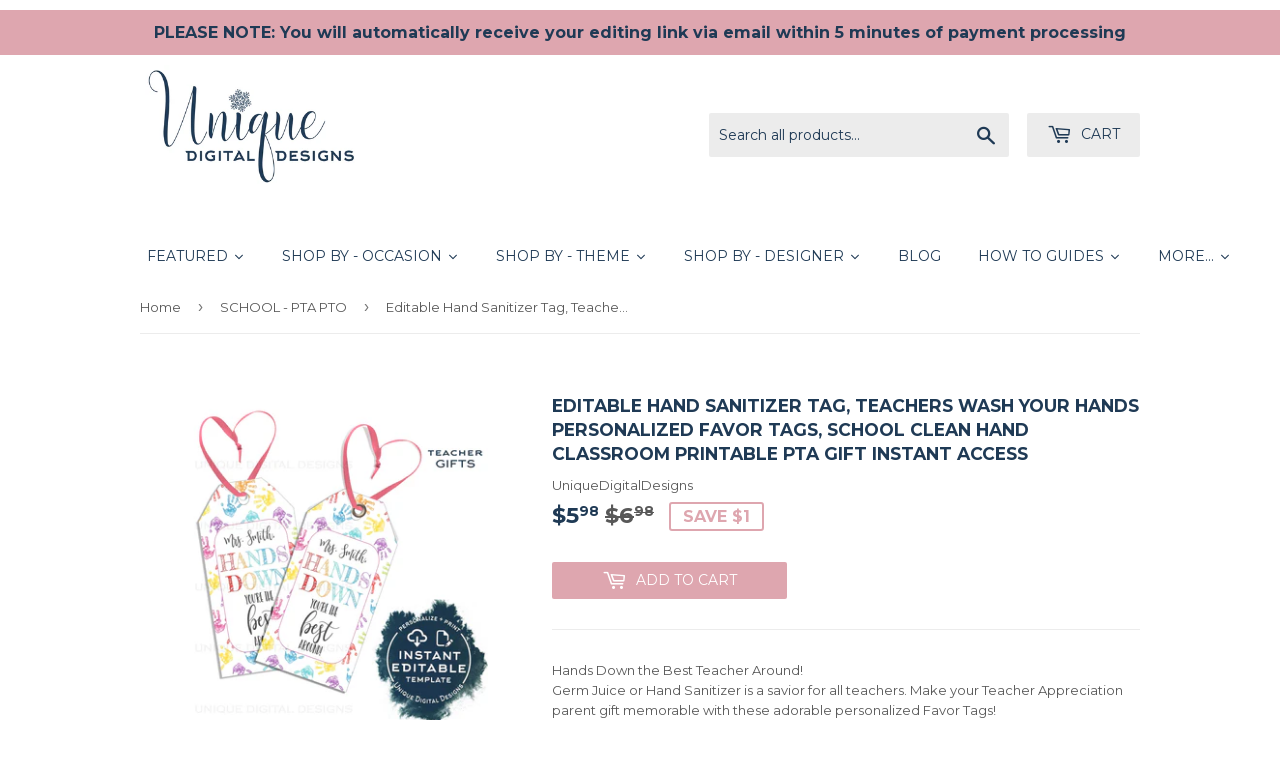

--- FILE ---
content_type: text/html; charset=utf-8
request_url: https://uniquedigitaldesigns.com/collections/school-pta-pto/products/editable-hand-sanitizer-tag-teachers-wash-your-hands-personalized-favor-tags-school-clean-hand-classroom-printable-pta-gift-instant-access-7398
body_size: 45429
content:
<!doctype html>
<!--[if lt IE 7]><html class="no-js lt-ie9 lt-ie8 lt-ie7" lang="en"> <![endif]-->
<!--[if IE 7]><html class="no-js lt-ie9 lt-ie8" lang="en"> <![endif]-->
<!--[if IE 8]><html class="no-js lt-ie9" lang="en"> <![endif]-->
<!--[if IE 9 ]><html class="ie9 no-js"> <![endif]-->
<!--[if (gt IE 9)|!(IE)]><!--> <html class="no-touch no-js"> <!--<![endif]-->
<head>
  <script data-ad-client="ca-pub-2415498513667405" async src="https://pagead2.googlesyndication.com/pagead/js/adsbygoogle.js"></script>
  <meta name="p:domain_verify" content="92f2ee1e34a95ce322ab8fb1800d69e8"/>

                    <!-- ============================= SEO Expert Pro ============================= -->
    <title>Editable Hand Sanitizer Tag, Teachers Wash Your Hands Personalized Fav</title>
   
    
        <meta name="description" content="Hands Down the Best Teacher Around! Germ Juice or Hand Sanitizer is a savior for all teachers. Make your Teacher Appreciation parent gift memorable with these adorable personalized Favor Tags! Personalize with your childs or teachers name! Printable digital file for Instant Download! Editable template means you can mak" />
    
    <meta http-equiv="cache-control" content="max-age=0" />
    <meta http-equiv="cache-control" content="no-cache" />
    <meta http-equiv="expires" content="0" />
    <meta http-equiv="expires" content="Tue, 01 Jan 2000 1:00:00 GMT" />
    <meta http-equiv="pragma" content="no-cache" />
    <script type="application/ld+json">
    {
    "@context": "http://schema.org",
    "@type": "Organization",
    "name": "Unique Digital Designs",
    "url": "https://uniquedigitaldesigns.com"    }
    </script>
    <script type="application/ld+json">
    {
        "@context": "http://schema.org",
        "@type": "WebSite",
        "url": "https://uniquedigitaldesigns.com",
        "potentialAction": {
            "@type": "SearchAction",
            "target": "https://uniquedigitaldesigns.com/search?q={query}",
            "query-input": "required name=query"
            }
    }
    </script>
    
    <script type="application/ld+json">
    {
        "@context": "http://schema.org",
        "@type": "Product",
        "brand": {
            "@type": "Brand",
            "name": "UniqueDigitalDesigns"
        },
        "sku": "771963486",
        "description": "Hands Down the Best Teacher Around! Germ Juice or Hand Sanitizer is a savior for all teachers. Make your Teacher Appreciation parent gift memorable with these adorable personalized Favor Tags! Personalize with your childs or teachers name! Printable digital file for Instant Download! Editable template means you can make it your own!❄ FREE DEMO BEFORE YOU BUY! ❄ Copy and paste the URL to demo to see the range of editing: https:\/\/www.corjl.com\/d\/47DE7I❄ INCLUDED ❄ * FAVOR TAG: 2x3.5in format templates (blank backs), fits up to 8 of the same design on one 8.5x11 or A4 page File can be saved as a PDF for your own personal use to download, post, email or print! * Instructions * Access to Corjl.com account with your pre-loaded purchased templates❄ DIY EDITABLE ❄ * No software or font downloads needed! * See demo to see the range of text and image editing available! * Easy to use! YOU can EDIT the template as you like! * Add images and text (from a computer)NOTE: The word \"HANDS DOWN\" is not editable.❄ HOW IT WORKS ❄A. Add the Instant Download design from UniqueDigitalDesigns that you want to your cart B. Purchase! C. You will receive a confirmation email with a PDF. This PDF is Instructions on how to open your purchased file in Corjl. You can't leave a review unless you DOWNLOAD the instructions file.In Corjl: 1. Corjl will send you an email with a link to your template. 2. Edit your template 3. Save as JPG or PDF! Save \"with bleed\" if you plan to print at your local print shopNOTE: Editing text from your mobile\/tablet IS POSSIBLE - however for further editing options (font type\/color) then you will need to edit from your computer browser. Each template currently has a set limit of 6 downloads, and is editable for 6 months. Additional time and downloads available - message me.❄ PRINTING ❄ Tags can easily be printed and cutout, and hole punched at home or your local print store! Please test print and check you're happy with the alignments etc prior to purchasing or printing large orders. * Check the size recommendations of your printshop PRIOR to purchasing digital file! No refunds or exchanges! Note colors represented may vary between different screens and printers. No prints included. Printing is responsibility of the buyer.❄ NOT included ❄ * Any physical items (posterboard, chalkboard, prints) * Unique Digital Designs is NOT responsible for any printing fees or results of printing as we have no control over the printers and paper used.* Please note you are purchasing a digital file, nothing will be sent to a mailing address.Note colors represented may vary between different screens.❄ COPYRIGHT NOTICE ❄ • Please note that items purchased are for one-time PERSONAL USE only and are not to be re-sold for any reason. Edits made to templates are considered derivatives of original work and copyright ownership remains with Unique Digital Designs. Copyright does not transfer with purchase.❄ REFUNDS POLICY ❄ • Since you are purchasing an electronic Instant Download product - there are NO REFUNDS or exchanges.",
        "url":"https:\/\/uniquedigitaldesigns.com\/products\/editable-hand-sanitizer-tag-teachers-wash-your-hands-personalized-favor-tags-school-clean-hand-classroom-printable-pta-gift-instant-access-7398",
        "name": "Editable Hand Sanitizer Tag, Teachers Wash Your Hands Personalized Favor Tags, School Clean Hand Classroom Printable PTA Gift INSTANT ACCESS","image": "https://uniquedigitaldesigns.com/cdn/shop/products/il_fullxfull.2269088501_6d1h_grande.jpg?v=1583907409","offers": {
            "@type": "Offer",
            "price": 5.98,
            "priceCurrency": "USD",
            "availability": "InStock",
            "itemCondition": "http://schema.org/NewCondition"
        }}
        </script>
         
        
  <script>(function(H){H.className=H.className.replace(/\bno-js\b/,'js')})(document.documentElement)</script>
  <!-- Basic page needs ================================================== -->
  <meta charset="utf-8">
  <meta http-equiv="X-UA-Compatible" content="IE=edge,chrome=1">

  
  <link rel="shortcut icon" href="//uniquedigitaldesigns.com/cdn/shop/files/Logo_-_UDD_Unique_Digital_Designs_white_on_navy_snowflake_32x32.jpg?v=1613521360" type="image/png" />
  

  <!-- Title and description ================================================== -->
  


  

  <!-- Product meta ================================================== -->
  <!-- /snippets/social-meta-tags.liquid -->




<meta property="og:site_name" content="Unique Digital Designs">
<meta property="og:url" content="https://uniquedigitaldesigns.com/products/editable-hand-sanitizer-tag-teachers-wash-your-hands-personalized-favor-tags-school-clean-hand-classroom-printable-pta-gift-instant-access-7398">
<meta property="og:title" content="Editable Hand Sanitizer Tag, Teachers Wash Your Hands Personalized Favor Tags, School Clean Hand Classroom Printable PTA Gift INSTANT ACCESS">
<meta property="og:type" content="product">
<meta property="og:description" content="Hands Down the Best Teacher Around! Germ Juice or Hand Sanitizer is a savior for all teachers. Make your Teacher Appreciation parent gift memorable with these adorable personalized Favor Tags! Personalize with your childs or teachers name! Printable digital file for Instant Download! Editable template means you can mak">

  <meta property="og:price:amount" content="5.98">
  <meta property="og:price:currency" content="USD">

<meta property="og:image" content="http://uniquedigitaldesigns.com/cdn/shop/products/il_fullxfull.2269088501_6d1h_1200x1200.jpg?v=1583907409"><meta property="og:image" content="http://uniquedigitaldesigns.com/cdn/shop/products/il_fullxfull.2221493752_gejp_1200x1200.jpg?v=1583907409"><meta property="og:image" content="http://uniquedigitaldesigns.com/cdn/shop/products/il_fullxfull.2182531521_9oas_b8fcf51f-c13c-4d3e-94f9-e1aef3ab08f0_1200x1200.jpg?v=1583907409">
<meta property="og:image:secure_url" content="https://uniquedigitaldesigns.com/cdn/shop/products/il_fullxfull.2269088501_6d1h_1200x1200.jpg?v=1583907409"><meta property="og:image:secure_url" content="https://uniquedigitaldesigns.com/cdn/shop/products/il_fullxfull.2221493752_gejp_1200x1200.jpg?v=1583907409"><meta property="og:image:secure_url" content="https://uniquedigitaldesigns.com/cdn/shop/products/il_fullxfull.2182531521_9oas_b8fcf51f-c13c-4d3e-94f9-e1aef3ab08f0_1200x1200.jpg?v=1583907409">


<meta name="twitter:card" content="summary_large_image">
<meta name="twitter:title" content="Editable Hand Sanitizer Tag, Teachers Wash Your Hands Personalized Favor Tags, School Clean Hand Classroom Printable PTA Gift INSTANT ACCESS">
<meta name="twitter:description" content="Hands Down the Best Teacher Around! Germ Juice or Hand Sanitizer is a savior for all teachers. Make your Teacher Appreciation parent gift memorable with these adorable personalized Favor Tags! Personalize with your childs or teachers name! Printable digital file for Instant Download! Editable template means you can mak">


  <!-- Helpers ================================================== -->
  <link rel="canonical" href="https://uniquedigitaldesigns.com/products/editable-hand-sanitizer-tag-teachers-wash-your-hands-personalized-favor-tags-school-clean-hand-classroom-printable-pta-gift-instant-access-7398">
  <meta name="viewport" content="width=device-width,initial-scale=1">

  <!-- CSS ================================================== -->
  <link href="//uniquedigitaldesigns.com/cdn/shop/t/3/assets/theme.scss.css?v=42311511895659866911759511664" rel="stylesheet" type="text/css" media="all" />
  
  
  
  <link href="//fonts.googleapis.com/css?family=Montserrat:400,700" rel="stylesheet" type="text/css" media="all" />


  


  



  <!-- Header hook for plugins ================================================== -->
  <script>window.performance && window.performance.mark && window.performance.mark('shopify.content_for_header.start');</script><meta name="google-site-verification" content="n_tGHEu_f_HoIu5X4UYS-fRSkTHyAdYlyuSmk0RD0ek">
<meta id="shopify-digital-wallet" name="shopify-digital-wallet" content="/26883830/digital_wallets/dialog">
<meta name="shopify-checkout-api-token" content="c012fbb01bbe0281d494dbfeef83b292">
<meta id="in-context-paypal-metadata" data-shop-id="26883830" data-venmo-supported="false" data-environment="production" data-locale="en_US" data-paypal-v4="true" data-currency="USD">
<link rel="alternate" type="application/json+oembed" href="https://uniquedigitaldesigns.com/products/editable-hand-sanitizer-tag-teachers-wash-your-hands-personalized-favor-tags-school-clean-hand-classroom-printable-pta-gift-instant-access-7398.oembed">
<script async="async" src="/checkouts/internal/preloads.js?locale=en-US"></script>
<link rel="preconnect" href="https://shop.app" crossorigin="anonymous">
<script async="async" src="https://shop.app/checkouts/internal/preloads.js?locale=en-US&shop_id=26883830" crossorigin="anonymous"></script>
<script id="shopify-features" type="application/json">{"accessToken":"c012fbb01bbe0281d494dbfeef83b292","betas":["rich-media-storefront-analytics"],"domain":"uniquedigitaldesigns.com","predictiveSearch":true,"shopId":26883830,"locale":"en"}</script>
<script>var Shopify = Shopify || {};
Shopify.shop = "unique-digital-designs.myshopify.com";
Shopify.locale = "en";
Shopify.currency = {"active":"USD","rate":"1.0"};
Shopify.country = "US";
Shopify.theme = {"name":"Supply","id":19182813227,"schema_name":"Supply","schema_version":"2.8.0","theme_store_id":679,"role":"main"};
Shopify.theme.handle = "null";
Shopify.theme.style = {"id":null,"handle":null};
Shopify.cdnHost = "uniquedigitaldesigns.com/cdn";
Shopify.routes = Shopify.routes || {};
Shopify.routes.root = "/";</script>
<script type="module">!function(o){(o.Shopify=o.Shopify||{}).modules=!0}(window);</script>
<script>!function(o){function n(){var o=[];function n(){o.push(Array.prototype.slice.apply(arguments))}return n.q=o,n}var t=o.Shopify=o.Shopify||{};t.loadFeatures=n(),t.autoloadFeatures=n()}(window);</script>
<script>
  window.ShopifyPay = window.ShopifyPay || {};
  window.ShopifyPay.apiHost = "shop.app\/pay";
  window.ShopifyPay.redirectState = null;
</script>
<script id="shop-js-analytics" type="application/json">{"pageType":"product"}</script>
<script defer="defer" async type="module" src="//uniquedigitaldesigns.com/cdn/shopifycloud/shop-js/modules/v2/client.init-shop-cart-sync_BT-GjEfc.en.esm.js"></script>
<script defer="defer" async type="module" src="//uniquedigitaldesigns.com/cdn/shopifycloud/shop-js/modules/v2/chunk.common_D58fp_Oc.esm.js"></script>
<script defer="defer" async type="module" src="//uniquedigitaldesigns.com/cdn/shopifycloud/shop-js/modules/v2/chunk.modal_xMitdFEc.esm.js"></script>
<script type="module">
  await import("//uniquedigitaldesigns.com/cdn/shopifycloud/shop-js/modules/v2/client.init-shop-cart-sync_BT-GjEfc.en.esm.js");
await import("//uniquedigitaldesigns.com/cdn/shopifycloud/shop-js/modules/v2/chunk.common_D58fp_Oc.esm.js");
await import("//uniquedigitaldesigns.com/cdn/shopifycloud/shop-js/modules/v2/chunk.modal_xMitdFEc.esm.js");

  window.Shopify.SignInWithShop?.initShopCartSync?.({"fedCMEnabled":true,"windoidEnabled":true});

</script>
<script>
  window.Shopify = window.Shopify || {};
  if (!window.Shopify.featureAssets) window.Shopify.featureAssets = {};
  window.Shopify.featureAssets['shop-js'] = {"shop-cart-sync":["modules/v2/client.shop-cart-sync_DZOKe7Ll.en.esm.js","modules/v2/chunk.common_D58fp_Oc.esm.js","modules/v2/chunk.modal_xMitdFEc.esm.js"],"init-fed-cm":["modules/v2/client.init-fed-cm_B6oLuCjv.en.esm.js","modules/v2/chunk.common_D58fp_Oc.esm.js","modules/v2/chunk.modal_xMitdFEc.esm.js"],"shop-cash-offers":["modules/v2/client.shop-cash-offers_D2sdYoxE.en.esm.js","modules/v2/chunk.common_D58fp_Oc.esm.js","modules/v2/chunk.modal_xMitdFEc.esm.js"],"shop-login-button":["modules/v2/client.shop-login-button_QeVjl5Y3.en.esm.js","modules/v2/chunk.common_D58fp_Oc.esm.js","modules/v2/chunk.modal_xMitdFEc.esm.js"],"pay-button":["modules/v2/client.pay-button_DXTOsIq6.en.esm.js","modules/v2/chunk.common_D58fp_Oc.esm.js","modules/v2/chunk.modal_xMitdFEc.esm.js"],"shop-button":["modules/v2/client.shop-button_DQZHx9pm.en.esm.js","modules/v2/chunk.common_D58fp_Oc.esm.js","modules/v2/chunk.modal_xMitdFEc.esm.js"],"avatar":["modules/v2/client.avatar_BTnouDA3.en.esm.js"],"init-windoid":["modules/v2/client.init-windoid_CR1B-cfM.en.esm.js","modules/v2/chunk.common_D58fp_Oc.esm.js","modules/v2/chunk.modal_xMitdFEc.esm.js"],"init-shop-for-new-customer-accounts":["modules/v2/client.init-shop-for-new-customer-accounts_C_vY_xzh.en.esm.js","modules/v2/client.shop-login-button_QeVjl5Y3.en.esm.js","modules/v2/chunk.common_D58fp_Oc.esm.js","modules/v2/chunk.modal_xMitdFEc.esm.js"],"init-shop-email-lookup-coordinator":["modules/v2/client.init-shop-email-lookup-coordinator_BI7n9ZSv.en.esm.js","modules/v2/chunk.common_D58fp_Oc.esm.js","modules/v2/chunk.modal_xMitdFEc.esm.js"],"init-shop-cart-sync":["modules/v2/client.init-shop-cart-sync_BT-GjEfc.en.esm.js","modules/v2/chunk.common_D58fp_Oc.esm.js","modules/v2/chunk.modal_xMitdFEc.esm.js"],"shop-toast-manager":["modules/v2/client.shop-toast-manager_DiYdP3xc.en.esm.js","modules/v2/chunk.common_D58fp_Oc.esm.js","modules/v2/chunk.modal_xMitdFEc.esm.js"],"init-customer-accounts":["modules/v2/client.init-customer-accounts_D9ZNqS-Q.en.esm.js","modules/v2/client.shop-login-button_QeVjl5Y3.en.esm.js","modules/v2/chunk.common_D58fp_Oc.esm.js","modules/v2/chunk.modal_xMitdFEc.esm.js"],"init-customer-accounts-sign-up":["modules/v2/client.init-customer-accounts-sign-up_iGw4briv.en.esm.js","modules/v2/client.shop-login-button_QeVjl5Y3.en.esm.js","modules/v2/chunk.common_D58fp_Oc.esm.js","modules/v2/chunk.modal_xMitdFEc.esm.js"],"shop-follow-button":["modules/v2/client.shop-follow-button_CqMgW2wH.en.esm.js","modules/v2/chunk.common_D58fp_Oc.esm.js","modules/v2/chunk.modal_xMitdFEc.esm.js"],"checkout-modal":["modules/v2/client.checkout-modal_xHeaAweL.en.esm.js","modules/v2/chunk.common_D58fp_Oc.esm.js","modules/v2/chunk.modal_xMitdFEc.esm.js"],"shop-login":["modules/v2/client.shop-login_D91U-Q7h.en.esm.js","modules/v2/chunk.common_D58fp_Oc.esm.js","modules/v2/chunk.modal_xMitdFEc.esm.js"],"lead-capture":["modules/v2/client.lead-capture_BJmE1dJe.en.esm.js","modules/v2/chunk.common_D58fp_Oc.esm.js","modules/v2/chunk.modal_xMitdFEc.esm.js"],"payment-terms":["modules/v2/client.payment-terms_Ci9AEqFq.en.esm.js","modules/v2/chunk.common_D58fp_Oc.esm.js","modules/v2/chunk.modal_xMitdFEc.esm.js"]};
</script>
<script>(function() {
  var isLoaded = false;
  function asyncLoad() {
    if (isLoaded) return;
    isLoaded = true;
    var urls = ["https:\/\/static.klaviyo.com\/onsite\/js\/MDYMG9\/klaviyo.js?company_id=MDYMG9\u0026shop=unique-digital-designs.myshopify.com","https:\/\/instashop.s3.amazonaws.com\/js-gz\/embed\/embed-1.7.0.js?gallery\u0026shop=unique-digital-designs.myshopify.com"];
    for (var i = 0; i < urls.length; i++) {
      var s = document.createElement('script');
      s.type = 'text/javascript';
      s.async = true;
      s.src = urls[i];
      var x = document.getElementsByTagName('script')[0];
      x.parentNode.insertBefore(s, x);
    }
  };
  if(window.attachEvent) {
    window.attachEvent('onload', asyncLoad);
  } else {
    window.addEventListener('load', asyncLoad, false);
  }
})();</script>
<script id="__st">var __st={"a":26883830,"offset":-28800,"reqid":"655ee106-4c9a-4a98-b25c-87910da1512a-1769396293","pageurl":"uniquedigitaldesigns.com\/collections\/school-pta-pto\/products\/editable-hand-sanitizer-tag-teachers-wash-your-hands-personalized-favor-tags-school-clean-hand-classroom-printable-pta-gift-instant-access-7398","u":"a9d27f9c0d1b","p":"product","rtyp":"product","rid":4558929723477};</script>
<script>window.ShopifyPaypalV4VisibilityTracking = true;</script>
<script id="captcha-bootstrap">!function(){'use strict';const t='contact',e='account',n='new_comment',o=[[t,t],['blogs',n],['comments',n],[t,'customer']],c=[[e,'customer_login'],[e,'guest_login'],[e,'recover_customer_password'],[e,'create_customer']],r=t=>t.map((([t,e])=>`form[action*='/${t}']:not([data-nocaptcha='true']) input[name='form_type'][value='${e}']`)).join(','),a=t=>()=>t?[...document.querySelectorAll(t)].map((t=>t.form)):[];function s(){const t=[...o],e=r(t);return a(e)}const i='password',u='form_key',d=['recaptcha-v3-token','g-recaptcha-response','h-captcha-response',i],f=()=>{try{return window.sessionStorage}catch{return}},m='__shopify_v',_=t=>t.elements[u];function p(t,e,n=!1){try{const o=window.sessionStorage,c=JSON.parse(o.getItem(e)),{data:r}=function(t){const{data:e,action:n}=t;return t[m]||n?{data:e,action:n}:{data:t,action:n}}(c);for(const[e,n]of Object.entries(r))t.elements[e]&&(t.elements[e].value=n);n&&o.removeItem(e)}catch(o){console.error('form repopulation failed',{error:o})}}const l='form_type',E='cptcha';function T(t){t.dataset[E]=!0}const w=window,h=w.document,L='Shopify',v='ce_forms',y='captcha';let A=!1;((t,e)=>{const n=(g='f06e6c50-85a8-45c8-87d0-21a2b65856fe',I='https://cdn.shopify.com/shopifycloud/storefront-forms-hcaptcha/ce_storefront_forms_captcha_hcaptcha.v1.5.2.iife.js',D={infoText:'Protected by hCaptcha',privacyText:'Privacy',termsText:'Terms'},(t,e,n)=>{const o=w[L][v],c=o.bindForm;if(c)return c(t,g,e,D).then(n);var r;o.q.push([[t,g,e,D],n]),r=I,A||(h.body.append(Object.assign(h.createElement('script'),{id:'captcha-provider',async:!0,src:r})),A=!0)});var g,I,D;w[L]=w[L]||{},w[L][v]=w[L][v]||{},w[L][v].q=[],w[L][y]=w[L][y]||{},w[L][y].protect=function(t,e){n(t,void 0,e),T(t)},Object.freeze(w[L][y]),function(t,e,n,w,h,L){const[v,y,A,g]=function(t,e,n){const i=e?o:[],u=t?c:[],d=[...i,...u],f=r(d),m=r(i),_=r(d.filter((([t,e])=>n.includes(e))));return[a(f),a(m),a(_),s()]}(w,h,L),I=t=>{const e=t.target;return e instanceof HTMLFormElement?e:e&&e.form},D=t=>v().includes(t);t.addEventListener('submit',(t=>{const e=I(t);if(!e)return;const n=D(e)&&!e.dataset.hcaptchaBound&&!e.dataset.recaptchaBound,o=_(e),c=g().includes(e)&&(!o||!o.value);(n||c)&&t.preventDefault(),c&&!n&&(function(t){try{if(!f())return;!function(t){const e=f();if(!e)return;const n=_(t);if(!n)return;const o=n.value;o&&e.removeItem(o)}(t);const e=Array.from(Array(32),(()=>Math.random().toString(36)[2])).join('');!function(t,e){_(t)||t.append(Object.assign(document.createElement('input'),{type:'hidden',name:u})),t.elements[u].value=e}(t,e),function(t,e){const n=f();if(!n)return;const o=[...t.querySelectorAll(`input[type='${i}']`)].map((({name:t})=>t)),c=[...d,...o],r={};for(const[a,s]of new FormData(t).entries())c.includes(a)||(r[a]=s);n.setItem(e,JSON.stringify({[m]:1,action:t.action,data:r}))}(t,e)}catch(e){console.error('failed to persist form',e)}}(e),e.submit())}));const S=(t,e)=>{t&&!t.dataset[E]&&(n(t,e.some((e=>e===t))),T(t))};for(const o of['focusin','change'])t.addEventListener(o,(t=>{const e=I(t);D(e)&&S(e,y())}));const B=e.get('form_key'),M=e.get(l),P=B&&M;t.addEventListener('DOMContentLoaded',(()=>{const t=y();if(P)for(const e of t)e.elements[l].value===M&&p(e,B);[...new Set([...A(),...v().filter((t=>'true'===t.dataset.shopifyCaptcha))])].forEach((e=>S(e,t)))}))}(h,new URLSearchParams(w.location.search),n,t,e,['guest_login'])})(!0,!0)}();</script>
<script integrity="sha256-4kQ18oKyAcykRKYeNunJcIwy7WH5gtpwJnB7kiuLZ1E=" data-source-attribution="shopify.loadfeatures" defer="defer" src="//uniquedigitaldesigns.com/cdn/shopifycloud/storefront/assets/storefront/load_feature-a0a9edcb.js" crossorigin="anonymous"></script>
<script crossorigin="anonymous" defer="defer" src="//uniquedigitaldesigns.com/cdn/shopifycloud/storefront/assets/shopify_pay/storefront-65b4c6d7.js?v=20250812"></script>
<script data-source-attribution="shopify.dynamic_checkout.dynamic.init">var Shopify=Shopify||{};Shopify.PaymentButton=Shopify.PaymentButton||{isStorefrontPortableWallets:!0,init:function(){window.Shopify.PaymentButton.init=function(){};var t=document.createElement("script");t.src="https://uniquedigitaldesigns.com/cdn/shopifycloud/portable-wallets/latest/portable-wallets.en.js",t.type="module",document.head.appendChild(t)}};
</script>
<script data-source-attribution="shopify.dynamic_checkout.buyer_consent">
  function portableWalletsHideBuyerConsent(e){var t=document.getElementById("shopify-buyer-consent"),n=document.getElementById("shopify-subscription-policy-button");t&&n&&(t.classList.add("hidden"),t.setAttribute("aria-hidden","true"),n.removeEventListener("click",e))}function portableWalletsShowBuyerConsent(e){var t=document.getElementById("shopify-buyer-consent"),n=document.getElementById("shopify-subscription-policy-button");t&&n&&(t.classList.remove("hidden"),t.removeAttribute("aria-hidden"),n.addEventListener("click",e))}window.Shopify?.PaymentButton&&(window.Shopify.PaymentButton.hideBuyerConsent=portableWalletsHideBuyerConsent,window.Shopify.PaymentButton.showBuyerConsent=portableWalletsShowBuyerConsent);
</script>
<script data-source-attribution="shopify.dynamic_checkout.cart.bootstrap">document.addEventListener("DOMContentLoaded",(function(){function t(){return document.querySelector("shopify-accelerated-checkout-cart, shopify-accelerated-checkout")}if(t())Shopify.PaymentButton.init();else{new MutationObserver((function(e,n){t()&&(Shopify.PaymentButton.init(),n.disconnect())})).observe(document.body,{childList:!0,subtree:!0})}}));
</script>
<link id="shopify-accelerated-checkout-styles" rel="stylesheet" media="screen" href="https://uniquedigitaldesigns.com/cdn/shopifycloud/portable-wallets/latest/accelerated-checkout-backwards-compat.css" crossorigin="anonymous">
<style id="shopify-accelerated-checkout-cart">
        #shopify-buyer-consent {
  margin-top: 1em;
  display: inline-block;
  width: 100%;
}

#shopify-buyer-consent.hidden {
  display: none;
}

#shopify-subscription-policy-button {
  background: none;
  border: none;
  padding: 0;
  text-decoration: underline;
  font-size: inherit;
  cursor: pointer;
}

#shopify-subscription-policy-button::before {
  box-shadow: none;
}

      </style>

<script>window.performance && window.performance.mark && window.performance.mark('shopify.content_for_header.end');</script>
<script type="text/javascript">window.moneyFormat = "${{amount}}";
  window.shopCurrency = "USD";
  window.assetsUrl = '//uniquedigitaldesigns.com/cdn/shop/t/3/assets/';
</script>
<script>
  window.globoRelatedProductsConfig = {
    apiUrl: "https://related-products.globosoftware.net/api",
    alternateApiUrl: "https://related-products.globosoftware.net",
    shop: "unique-digital-designs.myshopify.com",
    shopNumber: 39867,
    domain: "uniquedigitaldesigns.com",
    customer:null,
    urls: {
      search: "\/search",
      collection: "\/collections",
    },
    page: 'product',
    translation: {"add_to_cart":"Add to cart","added_to_cart":"Added to cart","add_selected_to_cart":"Add selected to cart","added_selected_to_cart":"Added selected to cart","sale":"Sale","total_price":"Total Price","this_item":"This item","sold_out":"Sold out","add_to_cart_short":"ADD","added_to_cart_short":"ADDED"},
    settings: {"redirect":true,"new_tab":true,"image_ratio":"400:500","visible_tags":null,"hidden_tags":"","hidden_collections":null,"exclude_tags":"","carousel_autoplay":false,"carousel_disable_in_mobile":false,"carousel_loop":true,"carousel_rtl":false,"carousel_items":"5","sold_out":false,"discount":{"enable":false,"condition":"any","type":"percentage","value":10}},
    manualRecommendations: {},
    boughtTogetherIds: {},
    trendingProducts: {"error":"json not allowed for this object"},
    productBoughtTogether: {"type":"product_bought_together","enable":true,"title":{"text":"Frequently Bought Together","color":"rgb(31, 58, 85)","fontSize":"25","align":"left"},"subtitle":{"text":"","color":"#212121","fontSize":"18"},"limit":1,"maxWidth":1170,"conditions":[{"id":"manual","status":1},{"id":"bought_together","status":1},{"id":"collection","type":"same","status":1},{"id":"type","type":"same","status":0},{"id":"vendor","type":"same","status":0},{"id":"global","status":0},{"id":"tags","type":"same","status":0}],"template":{"id":3,"elements":["price","addToCartBtn","variantSelector"],"productTitle":{"fontSize":"15","color":"#1f3a55"},"productPrice":{"fontSize":"14","color":"rgb(222, 166, 175)"},"productOldPrice":{"fontSize":16,"color":"#989898"},"button":{"fontSize":"14","color":"#ffffff","backgroundColor":"rgb(222, 166, 175)"},"saleLabel":{"color":"#fff","backgroundColor":"#c00000"},"this_item":true,"selected":true},"random":0,"discount":true},
    productRelated: {"type":"product_related","enable":true,"title":{"text":"Customers Who Bought This Product Also Bought","color":"rgb(31, 58, 85)","fontSize":30,"align":"center"},"subtitle":{"text":"","color":"#212121","fontSize":"18"},"limit":4,"maxWidth":1170,"conditions":[{"id":"manual","status":1},{"id":"bought_together","status":1},{"id":"collection","type":"same","status":1},{"id":"type","type":"same","status":0},{"id":"vendor","type":"same","status":0},{"id":"global","status":0},{"id":"tags","type":"same","status":0}],"template":{"id":1,"elements":["price","addToCartBtn","variantSelector"],"productTitle":{"fontSize":"15","color":"#1f3a55"},"productPrice":{"fontSize":"14","color":"rgb(222, 166, 175)"},"productOldPrice":{"fontSize":16,"color":"#989898"},"button":{"fontSize":"14","color":"#ffffff","backgroundColor":"rgb(222, 166, 175)"},"saleLabel":{"color":"#fff","backgroundColor":"#c00000"},"this_item":false,"selected":false},"random":1,"discount":false},
    cart: {"type":"cart","enable":true,"title":{"text":"Customers Who Bought This Product Also Bought","color":"rgb(31, 58, 85)","fontSize":30,"align":"center"},"subtitle":{"text":"","color":"#212121","fontSize":"18"},"limit":4,"maxWidth":1170,"conditions":[{"id":"manual","status":1},{"id":"bought_together","status":1},{"id":"global","status":0},{"id":"tags","type":"same","status":0}],"template":{"id":1,"elements":["price","addToCartBtn","variantSelector"],"productTitle":{"fontSize":"14","color":"#1f3a55"},"productPrice":{"fontSize":"14","color":"rgb(222, 166, 175)"},"productOldPrice":{"fontSize":16,"color":"#989898"},"button":{"fontSize":"15","color":"#ffffff","backgroundColor":"rgb(222, 166, 175)"},"saleLabel":{"color":"#fff","backgroundColor":"#c00000"},"this_item":true,"selected":true},"random":1,"discount":false},
    basis_collection_handle: 'all',
    widgets: [],
    offers: [],
    view_name: 'globo.alsobought',
    cart_properties_name: '_bundle',
    upsell_properties_name: '_upsell_bundle',
    discounted_ids: [],
    discount_min_amount: 0,
    offerdiscounted_ids: [],
    offerdiscount_min_amount: 0,data: {
      ids: ["4558929723477"],
      vendors: ["UniqueDigitalDesigns"],
      types: ["BACK TO SCHOOL"],
      tags: ["after you play wash your hands","BACK TO SCHOOL","best teacher","best teacher label","classroom favors","clean hands sign","corjl","corjl template","corona virus","covid sanitizer tag","covid-19","editable","editable printable","editable template","favor tag template","gifts for teachers","hand sanitizer tag","hands down","home school","homeschool","instant download","Occasion_Gift Exchange","Paper \u0026 Party Supplies","personalized","Platform_Corjl","printable","printable template","pta printable","sanitizer printable","school kids hands","teacher appreciation","template","thank you","Theme_Handprints","Theme_Teacher Appreciation","Theme_Teachers","unique digital","wash your hands","wash your hands you filthy animal"],
      collections: []
    },product: {
        id: "4558929723477",
        title: "Editable Hand Sanitizer Tag, Teachers Wash Your Hands Personalized Favor Tags, School Clean Hand Classroom Printable PTA Gift INSTANT ACCESS",
        handle: "editable-hand-sanitizer-tag-teachers-wash-your-hands-personalized-favor-tags-school-clean-hand-classroom-printable-pta-gift-instant-access-7398",
        price: 598,
        compare_at_price: 698,
        images: ["//uniquedigitaldesigns.com/cdn/shop/products/il_fullxfull.2269088501_6d1h.jpg?v=1583907409"],
         variants: [{"id":31853258571861,"title":"Default Title","option1":"Default Title","option2":null,"option3":null,"sku":"771963486","requires_shipping":false,"taxable":false,"featured_image":null,"available":true,"name":"Editable Hand Sanitizer Tag, Teachers Wash Your Hands Personalized Favor Tags, School Clean Hand Classroom Printable PTA Gift INSTANT ACCESS","public_title":null,"options":["Default Title"],"price":598,"weight":0,"compare_at_price":698,"inventory_management":null,"barcode":"","requires_selling_plan":false,"selling_plan_allocations":[]}],
         available: true,
        vendor: "UniqueDigitalDesigns",
        product_type: "BACK TO SCHOOL",
        tags: ["after you play wash your hands","BACK TO SCHOOL","best teacher","best teacher label","classroom favors","clean hands sign","corjl","corjl template","corona virus","covid sanitizer tag","covid-19","editable","editable printable","editable template","favor tag template","gifts for teachers","hand sanitizer tag","hands down","home school","homeschool","instant download","Occasion_Gift Exchange","Paper \u0026 Party Supplies","personalized","Platform_Corjl","printable","printable template","pta printable","sanitizer printable","school kids hands","teacher appreciation","template","thank you","Theme_Handprints","Theme_Teacher Appreciation","Theme_Teachers","unique digital","wash your hands","wash your hands you filthy animal"],
        published_at:"2020-03-10 23:18:27 -0700"
              },upselldatas:{},
    cartitems:[],
    no_image_url: "https://cdn.shopify.com/s/images/admin/no-image-large.gif"
  };
</script>
<script>globoRelatedProductsConfig.data.collections.push("school-pta-pto");
      globoRelatedProductsConfig.collection = "school-pta-pto";globoRelatedProductsConfig.data.collections = globoRelatedProductsConfig.data.collections.concat(["all-digital","featured","home-page-all","home-school","school","school-pta-pto","school-teacher-appreciation","style-favor-tags"]);globoRelatedProductsConfig.boughtTogetherIds[4558929723477] =false;
  
    globoRelatedProductsConfig.upselldatas[4558929723477] = {
      title: "Editable Hand Sanitizer Tag, Teachers Wash Your Hands Personalized Favor Tags, School Clean Hand Classroom Printable PTA Gift INSTANT ACCESS",
      collections :["all-digital","featured","home-page-all","home-school","school","school-pta-pto","school-teacher-appreciation","style-favor-tags"],
      tags:["after you play wash your hands","BACK TO SCHOOL","best teacher","best teacher label","classroom favors","clean hands sign","corjl","corjl template","corona virus","covid sanitizer tag","covid-19","editable","editable printable","editable template","favor tag template","gifts for teachers","hand sanitizer tag","hands down","home school","homeschool","instant download","Occasion_Gift Exchange","Paper \u0026 Party Supplies","personalized","Platform_Corjl","printable","printable template","pta printable","sanitizer printable","school kids hands","teacher appreciation","template","thank you","Theme_Handprints","Theme_Teacher Appreciation","Theme_Teachers","unique digital","wash your hands","wash your hands you filthy animal"],
      product_type:"BACK TO SCHOOL"};
</script><script defer src="//uniquedigitaldesigns.com/cdn/shop/t/3/assets/globo.alsobought.data.js?v=183447946049216316781658375459" type="text/javascript"></script>

<script defer src="//uniquedigitaldesigns.com/cdn/shop/t/3/assets/globo.alsobought.min.js?v=81259909472460383991658375463" type="text/javascript"></script>
<link rel="preload stylesheet" href="//uniquedigitaldesigns.com/cdn/shop/t/3/assets/globo.alsobought.css?v=100935459640121661351658375461" as="style">


  

<!--[if lt IE 9]>
<script src="//cdnjs.cloudflare.com/ajax/libs/html5shiv/3.7.2/html5shiv.min.js" type="text/javascript"></script>
<script src="//uniquedigitaldesigns.com/cdn/shop/t/3/assets/respond.min.js?v=1988" type="text/javascript"></script>
<link href="//uniquedigitaldesigns.com/cdn/shop/t/3/assets/respond-proxy.html" id="respond-proxy" rel="respond-proxy" />
<link href="//uniquedigitaldesigns.com/search?q=44084de12b5ac630fa5c536d4fedc9ef" id="respond-redirect" rel="respond-redirect" />
<script src="//uniquedigitaldesigns.com/search?q=44084de12b5ac630fa5c536d4fedc9ef" type="text/javascript"></script>
<![endif]-->
<!--[if (lte IE 9) ]><script src="//uniquedigitaldesigns.com/cdn/shop/t/3/assets/match-media.min.js?v=1988" type="text/javascript"></script><![endif]-->


  
  

  <script src="//uniquedigitaldesigns.com/cdn/shop/t/3/assets/jquery-2.2.3.min.js?v=58211863146907186831514924707" type="text/javascript"></script>

  <!--[if (gt IE 9)|!(IE)]><!--><script src="//uniquedigitaldesigns.com/cdn/shop/t/3/assets/lazysizes.min.js?v=8147953233334221341514924707" async="async"></script><!--<![endif]-->
  <!--[if lte IE 9]><script src="//uniquedigitaldesigns.com/cdn/shop/t/3/assets/lazysizes.min.js?v=8147953233334221341514924707"></script><![endif]-->

  <!--[if (gt IE 9)|!(IE)]><!--><script src="//uniquedigitaldesigns.com/cdn/shop/t/3/assets/vendor.js?v=36052345436231778671514924708" defer="defer"></script><!--<![endif]-->
  <!--[if lte IE 9]><script src="//uniquedigitaldesigns.com/cdn/shop/t/3/assets/vendor.js?v=36052345436231778671514924708"></script><![endif]-->

  <!--[if (gt IE 9)|!(IE)]><!--><script src="//uniquedigitaldesigns.com/cdn/shop/t/3/assets/theme.js?v=69909712120377816271715097841" defer="defer"></script><!--<![endif]-->
  <!--[if lte IE 9]><script src="//uniquedigitaldesigns.com/cdn/shop/t/3/assets/theme.js?v=69909712120377816271715097841"></script><![endif]-->



<link href="//uniquedigitaldesigns.com/cdn/shop/t/3/assets/v3globomenu.css?v=103162107099075452181557731403" rel="stylesheet" type="text/css" media="all">
<script>
  var MenuApp = {
    shop 	: 'unique-digital-designs.myshopify.com',
    menu	: "main-menu",
    themeId	: 679,
    menuClass	: 'globomenu-store-679 globomenu globomenu-main globomenu-horizontal globomenu-transition-shift globomenu-items-align-left globomenu-sub-indicators  globomenu-trigger-hover globomenu-responsive globomenu-responsive-collapse ',
    mobileBtn	: '<a class="globomenu-responsive-toggle-679 globomenu-responsive-toggle globomenu-responsive-toggle-content-align-left"><i class="fa fa-bars"></i>Menu</a>',
    linkLists	: {
      
        'main-menu':{
		  title : "Main menu",
    	  items : ["/","/collections/all","/pages/about","/blogs/partyideas","/pages/custom-order-request","/pages/faq"],
    	  names : ["HOME","SHOP - DIGITAL","ABOUT","BLOG","CONTACT","HOW TO GUIDE"]
      	},
      
        'footer':{
		  title : "Footer menu",
    	  items : ["/search","/collections/all-digital","/pages/about","/pages/faq","/pages/how-to-print-your-files","/blogs/partyideas","/pages/custom-order-request"],
    	  names : ["Search","SHOP ALL DESIGNS","ABOUT","FAQ","PRINTING","BLOG","CONTACT"]
      	},
      
        '110833401899-child-da7f06e99923e2d2f2af9fc9ad5a6615-legacy-how-to-guide':{
		  title : "HOW TO GUIDE",
    	  items : ["/pages/how-to-print-your-files","/pages/faq"],
    	  names : ["How to PRINT ","FAQ & Troubleshooting"]
      	},
      
        '112928948267-child-2245e2c94e53432ed9e379ac21679e01-legacy-how-to-print':{
		  title : "How to PRINT ",
    	  items : ["/pages/how-to-print-your-files","/pages/all-other-digital-files"],
    	  names : ["INVITATIONS - 5x7","ALL OTHER DIGITAL FILES"]
      	},
      
        '59157217323-child-3e0e0949d0d801c9b199c7a9e990f2b2-legacy-shop-digital':{
		  title : "SHOP - DIGITAL",
    	  items : ["/collections/baby-shower-baby-sprinkle","/collections/gender-reveals","/collections/kids-birthday","/collections/parties-adult","/collections/school","/collections/mlm-businesses","/collections/home-decor","/collections/summer","/collections/wedding","/collections/custom-orders","/collections/add-on","/collections/all-digital"],
    	  names : ["BABY SHOWER / SPRINKLE","GENDER REVEALS","BIRTHDAY - KIDS","BIRTHDAY / PARTIES - ADULT","SCHOOL / GRADUATION","ENTREPRENEUR / BUSINESS","HOME DECOR","SPRING / SUMMER","WEDDING / ENGAGEMENT","CUSTOM ORDERS","ADD ON","ALL DIGITAL"]
      	},
      
        'legal':{
		  title : "LEGAL",
    	  items : ["/policies/privacy-policy","/policies/refund-policy","/policies/terms-of-service"],
    	  names : ["Privacy Policy","Refund Policy","Terms of Service"]
      	},
      
        'gender-reveals':{
		  title : "GENDER REVEALS",
    	  items : ["/collections/gender-reveals","/pages/gender-reveal-sports","/collections/holiday-gender-reveal","/pages/gender-reveal-animals","/collections/babyq-gender-reveal","/collections/blue-or-pink-gender-reveal"],
    	  names : ["ALL GENDER REVEALS","SPORTS THEMES","SEASONAL HOLIDAY THEMES","ANIMAL THEMES","BABYQ THEMES","BLUE PINK THEMES"]
      	},
      
        'birthday-party':{
		  title : "BIRTHDAY PARTY",
    	  items : ["/collections/birthday-parties","/collections/kids-birthday","/collections/parties-adult","/pages/first-birthday-themes"],
    	  names : ["ALL BIRTHDAY DESIGNS","BIRTHDAY - Kids","BIRTHDAY / PARTIES - Adult","BIRTHDAY - 1ST / FIRST"]
      	},
      
        'holidays':{
		  title : "HOLIDAYS",
    	  items : ["/collections/new-years-eve","/collections/easter","/collections/cinco-de-mayo","/collections/4th-of-july","/collections/halloween-1","/collections/fall-thanksgiving","/collections/hanukkah-chanukah","/collections/christmas-hanukkah","/collections/australia"],
    	  names : ["NEW YEARS EVE","EASTER","CINCO DE MAYO","INDEPENDENCE DAY","HALLOWEEN","THANKSGIVING","HANUKKAH / CHANUKAH","CHRISTMAS","AUSTRALIA DAY"]
      	},
      
        'birthday-kids-themes':{
		  title : "BIRTHDAY - KIDS THEMES",
    	  items : ["/collections/animals-creatures","/collections/bee","/collections/flamingo"],
    	  names : ["ANIMALS/CREATURES","BEE","FLAMINGO"]
      	},
      
        'occasions':{
		  title : "OCCASIONS",
    	  items : ["/collections/adoption","/collections/anniversary","/pages/birthday-party","/pages/gender-reveals","/pages/holidays","/collections/school","/collections/block-party","/collections/wedding"],
    	  names : ["ADOPTION","ANNIVERSARY","BIRTHDAY PARTY","GENDER REVEALS","HOLIDAYS","SCHOOL","THEME - BLOCK PARTY","WEDDING / ENGAGEMENT"]
      	},
      
        'gender-reveal-sports':{
		  title : "GENDER REVEAL - SPORTS",
    	  items : ["/collections/sport-gender-reveal","/collections/gender-reveal-baseball","/collections/gender-reveal-basketball","/collections/gender-reveal-football","/collections/gender-reveal-hockey","/collections/gender-reveal-soccer"],
    	  names : ["ALL SPORT THEMES","GENDER REVEAL - BASEBALL","GENDER REVEAL - BASKETBALL","GENDER REVEAL - FOOTBALL","GENDER REVEAL - HOCKEY","GENDER REVEAL - SOCCER"]
      	},
      
        'first-birthday-themes':{
		  title : "FIRST BIRTHDAY THEMES",
    	  items : ["/collections/all-first-birthday-designs","/collections/1st-birthday-football","/collections/1st-birthday-mermaid"],
    	  names : ["ALL FIRST BIRTHDAY DESIGNS","1ST BIRTHDAY - FOOTBALL","1ST BIRTHDAY - MERMAID"]
      	},
      
        'gender-reveal-animals':{
		  title : "GENDER REVEAL - ANIMALS",
    	  items : ["/collections/animal-gender-reveal","/collections/gender-reveals-penguin","/collections/gender-reveal-teddy-bear"],
    	  names : ["ALL ANIMAL THEMES","PENGUIN","TEDDY BEARS"]
      	},
      
        'blogs':{
		  title : "BLOGS",
    	  items : ["/blogs/partyideas"],
    	  names : ["Products: Party Theme Ideas"]
      	},
      
        'designers':{
		  title : "DESIGNERS",
    	  items : ["/collections/unique-digital-designs","/collections/sweet-providence","/collections/making-memories","/collections/character-favorites"],
    	  names : ["UNIQUE DIGITAL DESIGNS","SWEET PROVIDENCE","MAKING MEMORIES","OTHERS"]
      	},
      
        'customer-account-main-menu':{
		  title : "Customer account main menu",
    	  items : ["/","https://account.uniquedigitaldesigns.com/orders?locale=en&region_country=US"],
    	  names : ["Shop","Orders"]
      	}
      
  	}
  };
</script>

<script id="globo-hidden-menu" type="text/html">
<li class="globomenu-item  globomenu-item-level-0 globomenu-item-has-children globomenu-has-submenu-drop globomenu-has-submenu-flyout">
                    <a class="globomenu-target  globomenu-target-with-icon globomenu-item-layout-icon_left globomenu-item-layout-icon_left globomenu-target-with-icon globomenu-item-layout-icon_left" href="/"><i class="globomenu-icon fa fa-home"></i><span class="globomenu-target-title globomenu-target-text">HOME</span><i class="globomenu-retractor fa fa-times"></i></a><ul class="globomenu-submenu globomenu-submenu-drop globomenu-submenu-type-flyout globomenu-submenu-align-left_edge_bar"><li class="globomenu-item  gin">
                    <a class="globomenu-target  globomenu-target-with-icon globomenu-item-layout-icon_left globomenu-item-layout-icon_left globomenu-target-with-icon globomenu-item-layout-icon_left" href="/collections/all-digital"><i class="globomenu-icon fa fa-heart"></i><span class="globomenu-target-title globomenu-target-text">SHOP ALL DIGITAL ITEMS</span></a></li><li class="globomenu-item  globomenu-item-has-children globomenu-has-submenu-drop globomenu-has-submenu-flyout">
                    <a class="globomenu-target "><span class="globomenu-target-title globomenu-target-text">FEATURED</span><i class="globomenu-retractor fa fa-times"></i></a><ul class="globomenu-submenu globomenu-submenu-drop globomenu-submenu-type-flyout globomenu-submenu-align-left_edge_item"><li class="globomenu-item  gin">
                    <a class="globomenu-target " href="/collections/school"><span class="globomenu-target-title globomenu-target-text">GRADUATION</span></a></li><li class="globomenu-item  gin">
                    <a class="globomenu-target " href="/collections/summer"><span class="globomenu-target-title globomenu-target-text">SUMMER</span></a></li><li class="globomenu-item  gin">
                    <a class="globomenu-target " href="/collections/football"><span class="globomenu-target-title globomenu-target-text">FOOTBALL</span></a></li></ul></li></ul></li><li class="globomenu-item  globomenu-item-level-0 globomenu-item-has-children globomenu-has-submenu-drop globomenu-has-submenu-flyout">
                    <a class="globomenu-target  globomenu-target-with-icon globomenu-item-layout-icon_left globomenu-item-layout-icon_left globomenu-target-with-icon globomenu-item-layout-icon_left"><i class="globomenu-icon fa fa-snowflake-o"></i><span class="globomenu-target-title globomenu-target-text">SHOP BY - THEMES</span><i class="globomenu-retractor fa fa-times"></i></a><ul class="globomenu-submenu globomenu-submenu-drop globomenu-submenu-type-flyout globomenu-submenu-align-left_edge_bar"><li class="globomenu-item  gin">
                    <a class="globomenu-target  globomenu-target-with-icon globomenu-item-layout-icon_left globomenu-item-layout-icon_left globomenu-target-with-icon globomenu-item-layout-icon_left" href="/collections/all-digital"><i class="globomenu-icon fa fa-heart"></i><span class="globomenu-target-title globomenu-target-text">ALL DIGITAL DESIGNS</span></a></li><li class="globomenu-item  gin">
                    <a class="globomenu-target  globomenu-target-with-icon globomenu-item-layout-icon_left globomenu-item-layout-icon_left globomenu-target-with-icon globomenu-item-layout-icon_left" href="/collections/gender-reveals"><i class="globomenu-icon fa fa-snowflake-o"></i><span class="globomenu-target-title globomenu-target-text">GENDER REVEALS</span></a></li><li class="globomenu-item  globomenu-item-has-children globomenu-has-submenu-drop globomenu-has-submenu-flyout">
                    <a class="globomenu-target  globomenu-target-with-icon globomenu-item-layout-icon_left globomenu-item-layout-icon_left globomenu-target-with-icon globomenu-item-layout-icon_left" href="/collections/baby-shower-baby-sprinkle"><i class="globomenu-icon fa fa-snowflake-o"></i><span class="globomenu-target-title globomenu-target-text">BABY SHOWER / SPRINKLE</span><i class="globomenu-retractor fa fa-times"></i></a><ul class="globomenu-submenu globomenu-submenu-drop globomenu-submenu-type-flyout globomenu-submenu-align-left_edge_item"><li class="globomenu-item  gin">
                    <a class="globomenu-target " href="/collections/baby-shower-girl"><span class="globomenu-target-title globomenu-target-text">BABY GIRL</span></a></li><li class="globomenu-item  gin">
                    <a class="globomenu-target " href="/collections/baby-shower-boy"><span class="globomenu-target-title globomenu-target-text">BABY BOY</span></a></li></ul></li><li class="globomenu-item  globomenu-item-has-children globomenu-has-submenu-drop globomenu-has-submenu-flyout">
                    <a class="globomenu-target  globomenu-target-with-icon globomenu-item-layout-icon_left globomenu-item-layout-icon_left globomenu-target-with-icon globomenu-item-layout-icon_left" href="/collections/kids-birthday"><i class="globomenu-icon fa fa-snowflake-o"></i><span class="globomenu-target-title globomenu-target-text">KIDS - BIRTHDAYS</span><i class="globomenu-retractor fa fa-times"></i></a><ul class="globomenu-submenu globomenu-submenu-drop globomenu-submenu-type-flyout globomenu-submenu-align-left_edge_item"><li class="globomenu-item  gin">
                    <a class="globomenu-target " href="/collections/birthdays-girls"><span class="globomenu-target-title globomenu-target-text">GIRLS BIRTHDAYS</span></a></li><li class="globomenu-item  gin">
                    <a class="globomenu-target " href="/collections/birthdays-boys"><span class="globomenu-target-title globomenu-target-text">BOYS BIRTHDAYS</span></a></li><li class="globomenu-item  gin">
                    <a class="globomenu-target " href="/collections/first-birthdays"><span class="globomenu-target-title globomenu-target-text">1st BIRTHDAYS</span></a></li></ul></li><li class="globomenu-item  gin">
                    <a class="globomenu-target  globomenu-target-with-icon globomenu-item-layout-icon_left globomenu-item-layout-icon_left globomenu-target-with-icon globomenu-item-layout-icon_left" href="/collections/parties-adult"><i class="globomenu-icon fa fa-snowflake-o"></i><span class="globomenu-target-title globomenu-target-text">ADULT - PARTIES/BIRTHDAYS</span></a></li><li class="globomenu-item  gin">
                    <a class="globomenu-target  globomenu-target-with-icon globomenu-item-layout-icon_left globomenu-item-layout-icon_left globomenu-target-with-icon globomenu-item-layout-icon_left" href="/collections/school"><i class="globomenu-icon fa fa-snowflake-o"></i><span class="globomenu-target-title globomenu-target-text">SCHOOL / GRADUATION / PTA</span></a></li><li class="globomenu-item  gin">
                    <a class="globomenu-target  globomenu-target-with-icon globomenu-item-layout-icon_left globomenu-item-layout-icon_left globomenu-target-with-icon globomenu-item-layout-icon_left" href="/collections/mlm-businesses"><i class="globomenu-icon fa fa-snowflake-o"></i><span class="globomenu-target-title globomenu-target-text">ENTREPRENEUR / BUSINESS</span></a></li><li class="globomenu-item  gin">
                    <a class="globomenu-target  globomenu-target-with-icon globomenu-item-layout-icon_left globomenu-item-layout-icon_left globomenu-target-with-icon globomenu-item-layout-icon_left" href="/collections/wedding"><i class="globomenu-icon fa fa-snowflake-o"></i><span class="globomenu-target-title globomenu-target-text">WEDDING / ENGAGEMENT</span></a></li><li class="globomenu-item  gin">
                    <a class="globomenu-target  globomenu-target-with-icon globomenu-item-layout-icon_left globomenu-item-layout-icon_left globomenu-target-with-icon globomenu-item-layout-icon_left" href="/collections/add-on"><i class="globomenu-icon fa fa-snowflake-o"></i><span class="globomenu-target-title globomenu-target-text">ADD ON<span class="globomenu-target-description globomenu-target-text">Get Matching Printables!</span></span></a></li><li class="globomenu-item  gin">
                    <a class="globomenu-target  globomenu-target-with-icon globomenu-item-layout-icon_left globomenu-item-layout-icon_left globomenu-target-with-icon globomenu-item-layout-icon_left" href="/collections/custom-orders"><i class="globomenu-icon fa fa-snowflake-o"></i><span class="globomenu-target-title globomenu-target-text">CUSTOM ORDERS<span class="globomenu-target-description globomenu-target-text">Find your Custom Order requests here</span></span></a></li></ul></li><li class="globomenu-item  globomenu-item-level-0 gin">
                    <a class="globomenu-target  globomenu-target-with-icon globomenu-item-layout-icon_left globomenu-item-layout-icon_left globomenu-target-with-icon globomenu-item-layout-icon_left" href="/blogs/partyideas"><i class="globomenu-icon fa fa-book"></i><span class="globomenu-target-title globomenu-target-text">BLOG</span></a></li><li class="globomenu-item  globomenu-item-level-0 globomenu-item-has-children globomenu-has-submenu-drop globomenu-has-submenu-flyout">
                    <a class="globomenu-target  globomenu-target-with-icon globomenu-item-layout-icon_left globomenu-item-layout-icon_left globomenu-target-with-icon globomenu-item-layout-icon_left"><i class="globomenu-icon fa fa-question-circle-o"></i><span class="globomenu-target-title globomenu-target-text">HOW TO GUIDE</span><i class="globomenu-retractor fa fa-times"></i></a><ul class="globomenu-submenu globomenu-submenu-drop globomenu-submenu-type-flyout globomenu-submenu-align-left_edge_bar"><li class="globomenu-item  globomenu-item-has-children globomenu-has-submenu-drop globomenu-has-submenu-flyout">
                    <a class="globomenu-target  globomenu-target-with-icon globomenu-item-layout-icon_left globomenu-item-layout-icon_left globomenu-target-with-icon globomenu-item-layout-icon_left"><i class="globomenu-icon fa fa-print"></i><span class="globomenu-target-title globomenu-target-text">How to PRINT<span class="globomenu-target-description globomenu-target-text">Select from menu ></span></span><i class="globomenu-retractor fa fa-times"></i></a><ul class="globomenu-submenu globomenu-submenu-drop globomenu-submenu-type-flyout globomenu-submenu-align-left_edge_item"><li class="globomenu-item  gin">
                    <a class="globomenu-target " href="/pages/how-to-print-your-files"><span class="globomenu-target-title globomenu-target-text">5x7 INVITATIONS</span></a></li><li class="globomenu-item  gin">
                    <a class="globomenu-target " href="/pages/all-other-digital-files"><span class="globomenu-target-title globomenu-target-text">ALL OTHER DIGITAL FILES</span></a></li></ul></li><li class="globomenu-item  gin">
                    <a class="globomenu-target  globomenu-target-with-icon globomenu-item-layout-icon_left globomenu-item-layout-icon_left globomenu-target-with-icon globomenu-item-layout-icon_left" href="/pages/faq"><i class="globomenu-icon fa fa-question-circle"></i><span class="globomenu-target-title globomenu-target-text">FAQ & Troubleshooting</span></a></li><li class="globomenu-item  gin">
                    <a class="globomenu-target  globomenu-target-with-icon globomenu-item-layout-icon_left globomenu-item-layout-icon_left globomenu-target-with-icon globomenu-item-layout-icon_left"><i class="globomenu-icon fa fa-exclamation-triangle"></i><span class="globomenu-target-title globomenu-target-text">How to ACCESS<span class="globomenu-target-description globomenu-target-text">Section is UNDER CONSTRUCTION</span></span></a></li><li class="globomenu-item  gin">
                    <a class="globomenu-target  globomenu-target-with-icon globomenu-item-layout-icon_left globomenu-item-layout-icon_left globomenu-target-with-icon globomenu-item-layout-icon_left"><i class="globomenu-icon fa fa-exclamation-triangle"></i><span class="globomenu-target-title globomenu-target-text">How to EDIT<span class="globomenu-target-description globomenu-target-text">Section is UNDER CONSTRUCTION</span></span></a></li></ul></li><li class="globomenu-item  globomenu-item-level-0 globomenu-item-has-children globomenu-has-submenu-drop globomenu-has-submenu-flyout">
                    <a class="globomenu-target  globomenu-target-with-icon globomenu-item-layout-icon_left globomenu-item-layout-icon_left globomenu-target-with-icon globomenu-item-layout-icon_left" href="/pages/custom-order-request"><i class="globomenu-icon fa fa-envelope-open-o"></i><span class="globomenu-target-title globomenu-target-text">ABOUT</span><i class="globomenu-retractor fa fa-times"></i></a><ul class="globomenu-submenu globomenu-submenu-drop globomenu-submenu-type-flyout globomenu-submenu-align-left_edge_bar"><li class="globomenu-item  gin">
                    <a class="globomenu-target " href="/pages/about"><span class="globomenu-target-title globomenu-target-text">ABOUT US</span></a></li><li class="globomenu-item  gin">
                    <a class="globomenu-target " href="/pages/custom-order-request"><span class="globomenu-target-title globomenu-target-text">CONTACT US</span></a></li><li class="globomenu-item  gin">
                    <a class="globomenu-target  globomenu-target-with-icon globomenu-item-layout-icon_left globomenu-item-layout-icon_left globomenu-target-with-icon globomenu-item-layout-icon_left" href="/pages/free-printables"><i class="globomenu-icon fa fa-gift"></i><span class="globomenu-target-title globomenu-target-text">FREEBIES<span class="globomenu-target-description globomenu-target-text">Section is UNDER CONSTRUCTION!</span></span></a></li><li class="globomenu-item  gin">
                    <a class="globomenu-target  globomenu-target-with-icon globomenu-item-layout-icon_left globomenu-item-layout-icon_left globomenu-target-with-icon globomenu-item-layout-icon_left"><i class="globomenu-icon fa fa-address-card"></i><span class="globomenu-target-title globomenu-target-text">JOIN THE PARTY!<span class="globomenu-target-description globomenu-target-text">Subscribe at bottom of page!</span></span></a></li></ul></li></script>

<script src="//uniquedigitaldesigns.com/cdn/shop/t/3/assets/v3globomenu.js?v=61063304971014763861557731406" type="text/javascript"></script>
<script>MenuApp.init();</script>


<script async src="//
pagead2.googlesyndication.­com/
pagead/js/adsbygoogle.js"></script>
<script>
(adsbygoogle = window.adsbygoogle || []).push({
google_ad_client: "pub-9866927364741293",
enable_page_level_ads: true
});
</script>

<script>
window.mlvedaShopCurrency = "USD";
window.shopCurrency = "USD";
window.supported_currencies = "USD CAD AUD GBP EUR INR JPY";
</script>  
<!-- Start of Judge.me Core -->
<link rel="dns-prefetch" href="https://cdn.judge.me/">
<script data-cfasync='false' class='jdgm-settings-script'>window.jdgmSettings={"pagination":5,"disable_web_reviews":true,"badge_no_review_text":"No reviews","badge_n_reviews_text":"{{ n }} review/reviews","hide_badge_preview_if_no_reviews":true,"badge_hide_text":false,"enforce_center_preview_badge":false,"widget_title":"Customer Reviews","widget_open_form_text":"Write a review","widget_close_form_text":"Cancel review","widget_refresh_page_text":"Refresh page","widget_summary_text":"Based on {{ number_of_reviews }} review/reviews","widget_no_review_text":"Be the first to write a review","widget_name_field_text":"Display name","widget_verified_name_field_text":"Verified Name (public)","widget_name_placeholder_text":"Display name","widget_required_field_error_text":"This field is required.","widget_email_field_text":"Email address","widget_verified_email_field_text":"Verified Email (private, can not be edited)","widget_email_placeholder_text":"Your email address","widget_email_field_error_text":"Please enter a valid email address.","widget_rating_field_text":"Rating","widget_review_title_field_text":"Review Title","widget_review_title_placeholder_text":"Give your review a title","widget_review_body_field_text":"Review content","widget_review_body_placeholder_text":"Start writing here...","widget_pictures_field_text":"Picture/Video (optional)","widget_submit_review_text":"Submit Review","widget_submit_verified_review_text":"Submit Verified Review","widget_submit_success_msg_with_auto_publish":"Thank you! Please refresh the page in a few moments to see your review. You can remove or edit your review by logging into \u003ca href='https://judge.me/login' target='_blank' rel='nofollow noopener'\u003eJudge.me\u003c/a\u003e","widget_submit_success_msg_no_auto_publish":"Thank you! Your review will be published as soon as it is approved by the shop admin. You can remove or edit your review by logging into \u003ca href='https://judge.me/login' target='_blank' rel='nofollow noopener'\u003eJudge.me\u003c/a\u003e","widget_show_default_reviews_out_of_total_text":"Showing {{ n_reviews_shown }} out of {{ n_reviews }} reviews.","widget_show_all_link_text":"Show all","widget_show_less_link_text":"Show less","widget_author_said_text":"{{ reviewer_name }} said:","widget_days_text":"{{ n }} days ago","widget_weeks_text":"{{ n }} week/weeks ago","widget_months_text":"{{ n }} month/months ago","widget_years_text":"{{ n }} year/years ago","widget_yesterday_text":"Yesterday","widget_today_text":"Today","widget_replied_text":"\u003e\u003e {{ shop_name }} replied:","widget_read_more_text":"Read more","widget_reviewer_name_as_initial":"","widget_rating_filter_color":"#fbcd0a","widget_rating_filter_see_all_text":"See all reviews","widget_sorting_most_recent_text":"Most Recent","widget_sorting_highest_rating_text":"Highest Rating","widget_sorting_lowest_rating_text":"Lowest Rating","widget_sorting_with_pictures_text":"Only Pictures","widget_sorting_most_helpful_text":"Most Helpful","widget_open_question_form_text":"Ask a question","widget_reviews_subtab_text":"Reviews","widget_questions_subtab_text":"Questions","widget_question_label_text":"Question","widget_answer_label_text":"Answer","widget_question_placeholder_text":"Write your question here","widget_submit_question_text":"Submit Question","widget_question_submit_success_text":"Thank you for your question! We will notify you once it gets answered.","verified_badge_text":"Verified","verified_badge_bg_color":"","verified_badge_text_color":"","verified_badge_placement":"left-of-reviewer-name","widget_review_max_height":"","widget_hide_border":false,"widget_social_share":false,"widget_thumb":false,"widget_review_location_show":false,"widget_location_format":"","all_reviews_include_out_of_store_products":true,"all_reviews_out_of_store_text":"(out of store)","all_reviews_pagination":100,"all_reviews_product_name_prefix_text":"about","enable_review_pictures":false,"enable_question_anwser":false,"widget_theme":"default","review_date_format":"mm/dd/yyyy","default_sort_method":"most-recent","widget_product_reviews_subtab_text":"Product Reviews","widget_shop_reviews_subtab_text":"Shop Reviews","widget_other_products_reviews_text":"Reviews for other products","widget_store_reviews_subtab_text":"Store reviews","widget_no_store_reviews_text":"This store hasn't received any reviews yet","widget_web_restriction_product_reviews_text":"This product hasn't received any reviews yet","widget_no_items_text":"No items found","widget_show_more_text":"Show more","widget_write_a_store_review_text":"Write a Store Review","widget_other_languages_heading":"Reviews in Other Languages","widget_translate_review_text":"Translate review to {{ language }}","widget_translating_review_text":"Translating...","widget_show_original_translation_text":"Show original ({{ language }})","widget_translate_review_failed_text":"Review couldn't be translated.","widget_translate_review_retry_text":"Retry","widget_translate_review_try_again_later_text":"Try again later","show_product_url_for_grouped_product":false,"widget_sorting_pictures_first_text":"Pictures First","show_pictures_on_all_rev_page_mobile":false,"show_pictures_on_all_rev_page_desktop":false,"floating_tab_hide_mobile_install_preference":false,"floating_tab_button_name":"★ Reviews","floating_tab_title":"Let customers speak for us","floating_tab_button_color":"","floating_tab_button_background_color":"","floating_tab_url":"","floating_tab_url_enabled":false,"floating_tab_tab_style":"text","all_reviews_text_badge_text":"Customers rate us {{ shop.metafields.judgeme.all_reviews_rating | round: 1 }}/5 based on {{ shop.metafields.judgeme.all_reviews_count }} reviews.","all_reviews_text_badge_text_branded_style":"{{ shop.metafields.judgeme.all_reviews_rating | round: 1 }} out of 5 stars based on {{ shop.metafields.judgeme.all_reviews_count }} reviews","is_all_reviews_text_badge_a_link":false,"show_stars_for_all_reviews_text_badge":true,"all_reviews_text_badge_url":"","all_reviews_text_style":"text","all_reviews_text_color_style":"judgeme_brand_color","all_reviews_text_color":"#108474","all_reviews_text_show_jm_brand":true,"featured_carousel_show_header":true,"featured_carousel_title":"CUSTOMER THOUGHTS","testimonials_carousel_title":"Customers are saying","videos_carousel_title":"Real customer stories","cards_carousel_title":"Customers are saying","featured_carousel_count_text":"from {{ n }} reviews","featured_carousel_add_link_to_all_reviews_page":false,"featured_carousel_url":"","featured_carousel_show_images":true,"featured_carousel_autoslide_interval":5,"featured_carousel_arrows_on_the_sides":true,"featured_carousel_height":300,"featured_carousel_width":80,"featured_carousel_image_size":0,"featured_carousel_image_height":250,"featured_carousel_arrow_color":"#eeeeee","verified_count_badge_style":"vintage","verified_count_badge_orientation":"horizontal","verified_count_badge_color_style":"judgeme_brand_color","verified_count_badge_color":"#108474","is_verified_count_badge_a_link":false,"verified_count_badge_url":"","verified_count_badge_show_jm_brand":true,"widget_rating_preset_default":5,"widget_first_sub_tab":"product-reviews","widget_show_histogram":true,"widget_histogram_use_custom_color":false,"widget_pagination_use_custom_color":false,"widget_star_use_custom_color":false,"widget_verified_badge_use_custom_color":false,"widget_write_review_use_custom_color":false,"picture_reminder_submit_button":"Upload Pictures","enable_review_videos":false,"mute_video_by_default":false,"widget_sorting_videos_first_text":"Videos First","widget_review_pending_text":"Pending","featured_carousel_items_for_large_screen":3,"social_share_options_order":"Facebook,Twitter","remove_microdata_snippet":false,"disable_json_ld":false,"enable_json_ld_products":false,"preview_badge_show_question_text":false,"preview_badge_no_question_text":"No questions","preview_badge_n_question_text":"{{ number_of_questions }} question/questions","qa_badge_show_icon":false,"qa_badge_position":"same-row","remove_judgeme_branding":false,"widget_add_search_bar":false,"widget_search_bar_placeholder":"Search","widget_sorting_verified_only_text":"Verified only","featured_carousel_theme":"default","featured_carousel_show_rating":true,"featured_carousel_show_title":true,"featured_carousel_show_body":true,"featured_carousel_show_date":false,"featured_carousel_show_reviewer":true,"featured_carousel_show_product":false,"featured_carousel_header_background_color":"#108474","featured_carousel_header_text_color":"#ffffff","featured_carousel_name_product_separator":"reviewed","featured_carousel_full_star_background":"#108474","featured_carousel_empty_star_background":"#dadada","featured_carousel_vertical_theme_background":"#f9fafb","featured_carousel_verified_badge_enable":false,"featured_carousel_verified_badge_color":"#108474","featured_carousel_border_style":"round","featured_carousel_review_line_length_limit":3,"featured_carousel_more_reviews_button_text":"Read more reviews","featured_carousel_view_product_button_text":"View product","all_reviews_page_load_reviews_on":"scroll","all_reviews_page_load_more_text":"Load More Reviews","disable_fb_tab_reviews":false,"enable_ajax_cdn_cache":false,"widget_public_name_text":"displayed publicly like","default_reviewer_name":"John Smith","default_reviewer_name_has_non_latin":true,"widget_reviewer_anonymous":"Anonymous","medals_widget_title":"Judge.me Review Medals","medals_widget_background_color":"#f9fafb","medals_widget_position":"footer_all_pages","medals_widget_border_color":"#f9fafb","medals_widget_verified_text_position":"left","medals_widget_use_monochromatic_version":false,"medals_widget_elements_color":"#108474","show_reviewer_avatar":true,"widget_invalid_yt_video_url_error_text":"Not a YouTube video URL","widget_max_length_field_error_text":"Please enter no more than {0} characters.","widget_show_country_flag":false,"widget_show_collected_via_shop_app":true,"widget_verified_by_shop_badge_style":"light","widget_verified_by_shop_text":"Verified by Shop","widget_show_photo_gallery":false,"widget_load_with_code_splitting":true,"widget_ugc_install_preference":false,"widget_ugc_title":"Made by us, Shared by you","widget_ugc_subtitle":"Tag us to see your picture featured in our page","widget_ugc_arrows_color":"#ffffff","widget_ugc_primary_button_text":"Buy Now","widget_ugc_primary_button_background_color":"#108474","widget_ugc_primary_button_text_color":"#ffffff","widget_ugc_primary_button_border_width":"0","widget_ugc_primary_button_border_style":"none","widget_ugc_primary_button_border_color":"#108474","widget_ugc_primary_button_border_radius":"25","widget_ugc_secondary_button_text":"Load More","widget_ugc_secondary_button_background_color":"#ffffff","widget_ugc_secondary_button_text_color":"#108474","widget_ugc_secondary_button_border_width":"2","widget_ugc_secondary_button_border_style":"solid","widget_ugc_secondary_button_border_color":"#108474","widget_ugc_secondary_button_border_radius":"25","widget_ugc_reviews_button_text":"View Reviews","widget_ugc_reviews_button_background_color":"#ffffff","widget_ugc_reviews_button_text_color":"#108474","widget_ugc_reviews_button_border_width":"2","widget_ugc_reviews_button_border_style":"solid","widget_ugc_reviews_button_border_color":"#108474","widget_ugc_reviews_button_border_radius":"25","widget_ugc_reviews_button_link_to":"judgeme-reviews-page","widget_ugc_show_post_date":true,"widget_ugc_max_width":"800","widget_rating_metafield_value_type":true,"widget_primary_color":"#DEA6AF","widget_enable_secondary_color":false,"widget_secondary_color":"#edf5f5","widget_summary_average_rating_text":"{{ average_rating }} out of 5","widget_media_grid_title":"Customer photos \u0026 videos","widget_media_grid_see_more_text":"See more","widget_round_style":false,"widget_show_product_medals":true,"widget_verified_by_judgeme_text":"Verified by Judge.me","widget_show_store_medals":true,"widget_verified_by_judgeme_text_in_store_medals":"Verified by Judge.me","widget_media_field_exceed_quantity_message":"Sorry, we can only accept {{ max_media }} for one review.","widget_media_field_exceed_limit_message":"{{ file_name }} is too large, please select a {{ media_type }} less than {{ size_limit }}MB.","widget_review_submitted_text":"Review Submitted!","widget_question_submitted_text":"Question Submitted!","widget_close_form_text_question":"Cancel","widget_write_your_answer_here_text":"Write your answer here","widget_enabled_branded_link":true,"widget_show_collected_by_judgeme":false,"widget_reviewer_name_color":"","widget_write_review_text_color":"","widget_write_review_bg_color":"","widget_collected_by_judgeme_text":"collected by Judge.me","widget_pagination_type":"standard","widget_load_more_text":"Load More","widget_load_more_color":"#108474","widget_full_review_text":"Full Review","widget_read_more_reviews_text":"Read More Reviews","widget_read_questions_text":"Read Questions","widget_questions_and_answers_text":"Questions \u0026 Answers","widget_verified_by_text":"Verified by","widget_verified_text":"Verified","widget_number_of_reviews_text":"{{ number_of_reviews }} reviews","widget_back_button_text":"Back","widget_next_button_text":"Next","widget_custom_forms_filter_button":"Filters","custom_forms_style":"vertical","widget_show_review_information":false,"how_reviews_are_collected":"How reviews are collected?","widget_show_review_keywords":false,"widget_gdpr_statement":"How we use your data: We'll only contact you about the review you left, and only if necessary. By submitting your review, you agree to Judge.me's \u003ca href='https://judge.me/terms' target='_blank' rel='nofollow noopener'\u003eterms\u003c/a\u003e, \u003ca href='https://judge.me/privacy' target='_blank' rel='nofollow noopener'\u003eprivacy\u003c/a\u003e and \u003ca href='https://judge.me/content-policy' target='_blank' rel='nofollow noopener'\u003econtent\u003c/a\u003e policies.","widget_multilingual_sorting_enabled":false,"widget_translate_review_content_enabled":false,"widget_translate_review_content_method":"manual","popup_widget_review_selection":"automatically_with_pictures","popup_widget_round_border_style":true,"popup_widget_show_title":true,"popup_widget_show_body":true,"popup_widget_show_reviewer":false,"popup_widget_show_product":true,"popup_widget_show_pictures":true,"popup_widget_use_review_picture":true,"popup_widget_show_on_home_page":true,"popup_widget_show_on_product_page":true,"popup_widget_show_on_collection_page":true,"popup_widget_show_on_cart_page":true,"popup_widget_position":"bottom_left","popup_widget_first_review_delay":5,"popup_widget_duration":5,"popup_widget_interval":5,"popup_widget_review_count":5,"popup_widget_hide_on_mobile":true,"review_snippet_widget_round_border_style":true,"review_snippet_widget_card_color":"#FFFFFF","review_snippet_widget_slider_arrows_background_color":"#FFFFFF","review_snippet_widget_slider_arrows_color":"#000000","review_snippet_widget_star_color":"#108474","show_product_variant":false,"all_reviews_product_variant_label_text":"Variant: ","widget_show_verified_branding":false,"widget_ai_summary_title":"Customers say","widget_ai_summary_disclaimer":"AI-powered review summary based on recent customer reviews","widget_show_ai_summary":false,"widget_show_ai_summary_bg":false,"widget_show_review_title_input":true,"redirect_reviewers_invited_via_email":"review_widget","request_store_review_after_product_review":false,"request_review_other_products_in_order":false,"review_form_color_scheme":"default","review_form_corner_style":"square","review_form_star_color":{},"review_form_text_color":"#333333","review_form_background_color":"#ffffff","review_form_field_background_color":"#fafafa","review_form_button_color":{},"review_form_button_text_color":"#ffffff","review_form_modal_overlay_color":"#000000","review_content_screen_title_text":"How would you rate this product?","review_content_introduction_text":"We would love it if you would share a bit about your experience.","store_review_form_title_text":"How would you rate this store?","store_review_form_introduction_text":"We would love it if you would share a bit about your experience.","show_review_guidance_text":true,"one_star_review_guidance_text":"Poor","five_star_review_guidance_text":"Great","customer_information_screen_title_text":"About you","customer_information_introduction_text":"Please tell us more about you.","custom_questions_screen_title_text":"Your experience in more detail","custom_questions_introduction_text":"Here are a few questions to help us understand more about your experience.","review_submitted_screen_title_text":"Thanks for your review!","review_submitted_screen_thank_you_text":"We are processing it and it will appear on the store soon.","review_submitted_screen_email_verification_text":"Please confirm your email by clicking the link we just sent you. This helps us keep reviews authentic.","review_submitted_request_store_review_text":"Would you like to share your experience of shopping with us?","review_submitted_review_other_products_text":"Would you like to review these products?","store_review_screen_title_text":"Would you like to share your experience of shopping with us?","store_review_introduction_text":"We value your feedback and use it to improve. Please share any thoughts or suggestions you have.","reviewer_media_screen_title_picture_text":"Share a picture","reviewer_media_introduction_picture_text":"Upload a photo to support your review.","reviewer_media_screen_title_video_text":"Share a video","reviewer_media_introduction_video_text":"Upload a video to support your review.","reviewer_media_screen_title_picture_or_video_text":"Share a picture or video","reviewer_media_introduction_picture_or_video_text":"Upload a photo or video to support your review.","reviewer_media_youtube_url_text":"Paste your Youtube URL here","advanced_settings_next_step_button_text":"Next","advanced_settings_close_review_button_text":"Close","modal_write_review_flow":false,"write_review_flow_required_text":"Required","write_review_flow_privacy_message_text":"We respect your privacy.","write_review_flow_anonymous_text":"Post review as anonymous","write_review_flow_visibility_text":"This won't be visible to other customers.","write_review_flow_multiple_selection_help_text":"Select as many as you like","write_review_flow_single_selection_help_text":"Select one option","write_review_flow_required_field_error_text":"This field is required","write_review_flow_invalid_email_error_text":"Please enter a valid email address","write_review_flow_max_length_error_text":"Max. {{ max_length }} characters.","write_review_flow_media_upload_text":"\u003cb\u003eClick to upload\u003c/b\u003e or drag and drop","write_review_flow_gdpr_statement":"We'll only contact you about your review if necessary. By submitting your review, you agree to our \u003ca href='https://judge.me/terms' target='_blank' rel='nofollow noopener'\u003eterms and conditions\u003c/a\u003e and \u003ca href='https://judge.me/privacy' target='_blank' rel='nofollow noopener'\u003eprivacy policy\u003c/a\u003e.","rating_only_reviews_enabled":false,"show_negative_reviews_help_screen":false,"new_review_flow_help_screen_rating_threshold":3,"negative_review_resolution_screen_title_text":"Tell us more","negative_review_resolution_text":"Your experience matters to us. If there were issues with your purchase, we're here to help. Feel free to reach out to us, we'd love the opportunity to make things right.","negative_review_resolution_button_text":"Contact us","negative_review_resolution_proceed_with_review_text":"Leave a review","negative_review_resolution_subject":"Issue with purchase from {{ shop_name }}.{{ order_name }}","preview_badge_collection_page_install_status":false,"widget_review_custom_css":"","preview_badge_custom_css":"","preview_badge_stars_count":"5-stars","featured_carousel_custom_css":"","floating_tab_custom_css":"","all_reviews_widget_custom_css":"","medals_widget_custom_css":"","verified_badge_custom_css":"","all_reviews_text_custom_css":"","transparency_badges_collected_via_store_invite":false,"transparency_badges_from_another_provider":false,"transparency_badges_collected_from_store_visitor":false,"transparency_badges_collected_by_verified_review_provider":false,"transparency_badges_earned_reward":false,"transparency_badges_collected_via_store_invite_text":"Review collected via store invitation","transparency_badges_from_another_provider_text":"Review collected from another provider","transparency_badges_collected_from_store_visitor_text":"Review collected from a store visitor","transparency_badges_written_in_google_text":"Review written in Google","transparency_badges_written_in_etsy_text":"Review written in Etsy","transparency_badges_written_in_shop_app_text":"Review written in Shop App","transparency_badges_earned_reward_text":"Review earned a reward for future purchase","product_review_widget_per_page":10,"widget_store_review_label_text":"Review about the store","checkout_comment_extension_title_on_product_page":"Customer Comments","checkout_comment_extension_num_latest_comment_show":5,"checkout_comment_extension_format":"name_and_timestamp","checkout_comment_customer_name":"last_initial","checkout_comment_comment_notification":true,"preview_badge_collection_page_install_preference":true,"preview_badge_home_page_install_preference":true,"preview_badge_product_page_install_preference":true,"review_widget_install_preference":"bottom","review_carousel_install_preference":true,"floating_reviews_tab_install_preference":"none","verified_reviews_count_badge_install_preference":false,"all_reviews_text_install_preference":true,"review_widget_best_location":false,"judgeme_medals_install_preference":false,"review_widget_revamp_enabled":false,"review_widget_qna_enabled":false,"review_widget_header_theme":"minimal","review_widget_widget_title_enabled":true,"review_widget_header_text_size":"medium","review_widget_header_text_weight":"regular","review_widget_average_rating_style":"compact","review_widget_bar_chart_enabled":true,"review_widget_bar_chart_type":"numbers","review_widget_bar_chart_style":"standard","review_widget_expanded_media_gallery_enabled":false,"review_widget_reviews_section_theme":"standard","review_widget_image_style":"thumbnails","review_widget_review_image_ratio":"square","review_widget_stars_size":"medium","review_widget_verified_badge":"standard_text","review_widget_review_title_text_size":"medium","review_widget_review_text_size":"medium","review_widget_review_text_length":"medium","review_widget_number_of_columns_desktop":3,"review_widget_carousel_transition_speed":5,"review_widget_custom_questions_answers_display":"always","review_widget_button_text_color":"#FFFFFF","review_widget_text_color":"#000000","review_widget_lighter_text_color":"#7B7B7B","review_widget_corner_styling":"soft","review_widget_review_word_singular":"review","review_widget_review_word_plural":"reviews","review_widget_voting_label":"Helpful?","review_widget_shop_reply_label":"Reply from {{ shop_name }}:","review_widget_filters_title":"Filters","qna_widget_question_word_singular":"Question","qna_widget_question_word_plural":"Questions","qna_widget_answer_reply_label":"Answer from {{ answerer_name }}:","qna_content_screen_title_text":"Ask a question about this product","qna_widget_question_required_field_error_text":"Please enter your question.","qna_widget_flow_gdpr_statement":"We'll only contact you about your question if necessary. By submitting your question, you agree to our \u003ca href='https://judge.me/terms' target='_blank' rel='nofollow noopener'\u003eterms and conditions\u003c/a\u003e and \u003ca href='https://judge.me/privacy' target='_blank' rel='nofollow noopener'\u003eprivacy policy\u003c/a\u003e.","qna_widget_question_submitted_text":"Thanks for your question!","qna_widget_close_form_text_question":"Close","qna_widget_question_submit_success_text":"We’ll notify you by email when your question is answered.","all_reviews_widget_v2025_enabled":false,"all_reviews_widget_v2025_header_theme":"default","all_reviews_widget_v2025_widget_title_enabled":true,"all_reviews_widget_v2025_header_text_size":"medium","all_reviews_widget_v2025_header_text_weight":"regular","all_reviews_widget_v2025_average_rating_style":"compact","all_reviews_widget_v2025_bar_chart_enabled":true,"all_reviews_widget_v2025_bar_chart_type":"numbers","all_reviews_widget_v2025_bar_chart_style":"standard","all_reviews_widget_v2025_expanded_media_gallery_enabled":false,"all_reviews_widget_v2025_show_store_medals":true,"all_reviews_widget_v2025_show_photo_gallery":true,"all_reviews_widget_v2025_show_review_keywords":false,"all_reviews_widget_v2025_show_ai_summary":false,"all_reviews_widget_v2025_show_ai_summary_bg":false,"all_reviews_widget_v2025_add_search_bar":false,"all_reviews_widget_v2025_default_sort_method":"most-recent","all_reviews_widget_v2025_reviews_per_page":10,"all_reviews_widget_v2025_reviews_section_theme":"default","all_reviews_widget_v2025_image_style":"thumbnails","all_reviews_widget_v2025_review_image_ratio":"square","all_reviews_widget_v2025_stars_size":"medium","all_reviews_widget_v2025_verified_badge":"bold_badge","all_reviews_widget_v2025_review_title_text_size":"medium","all_reviews_widget_v2025_review_text_size":"medium","all_reviews_widget_v2025_review_text_length":"medium","all_reviews_widget_v2025_number_of_columns_desktop":3,"all_reviews_widget_v2025_carousel_transition_speed":5,"all_reviews_widget_v2025_custom_questions_answers_display":"always","all_reviews_widget_v2025_show_product_variant":false,"all_reviews_widget_v2025_show_reviewer_avatar":true,"all_reviews_widget_v2025_reviewer_name_as_initial":"","all_reviews_widget_v2025_review_location_show":false,"all_reviews_widget_v2025_location_format":"","all_reviews_widget_v2025_show_country_flag":false,"all_reviews_widget_v2025_verified_by_shop_badge_style":"light","all_reviews_widget_v2025_social_share":false,"all_reviews_widget_v2025_social_share_options_order":"Facebook,Twitter,LinkedIn,Pinterest","all_reviews_widget_v2025_pagination_type":"standard","all_reviews_widget_v2025_button_text_color":"#FFFFFF","all_reviews_widget_v2025_text_color":"#000000","all_reviews_widget_v2025_lighter_text_color":"#7B7B7B","all_reviews_widget_v2025_corner_styling":"soft","all_reviews_widget_v2025_title":"Customer reviews","all_reviews_widget_v2025_ai_summary_title":"Customers say about this store","all_reviews_widget_v2025_no_review_text":"Be the first to write a review","platform":"shopify","branding_url":"https://app.judge.me/reviews/stores/uniquedigitaldesigns.com","branding_text":"Powered by Judge.me","locale":"en","reply_name":"Unique Digital Designs","widget_version":"2.1","footer":true,"autopublish":true,"review_dates":true,"enable_custom_form":false,"shop_use_review_site":true,"shop_locale":"en","enable_multi_locales_translations":true,"show_review_title_input":true,"review_verification_email_status":"always","can_be_branded":true,"reply_name_text":"Unique Digital Designs"};</script> <style class='jdgm-settings-style'>.jdgm-xx{left:0}.jdgm-histogram .jdgm-histogram__bar-content{background:#fbcd0a}.jdgm-histogram .jdgm-histogram__bar:after{background:#fbcd0a}.jdgm-widget .jdgm-write-rev-link{display:none}.jdgm-widget .jdgm-rev-widg[data-number-of-reviews='0']{display:none}.jdgm-prev-badge[data-average-rating='0.00']{display:none !important}.jdgm-author-all-initials{display:none !important}.jdgm-author-last-initial{display:none !important}.jdgm-rev-widg__title{visibility:hidden}.jdgm-rev-widg__summary-text{visibility:hidden}.jdgm-prev-badge__text{visibility:hidden}.jdgm-rev__replier:before{content:'Unique Digital Designs'}.jdgm-rev__prod-link-prefix:before{content:'about'}.jdgm-rev__variant-label:before{content:'Variant: '}.jdgm-rev__out-of-store-text:before{content:'(out of store)'}@media only screen and (min-width: 768px){.jdgm-rev__pics .jdgm-rev_all-rev-page-picture-separator,.jdgm-rev__pics .jdgm-rev__product-picture{display:none}}@media only screen and (max-width: 768px){.jdgm-rev__pics .jdgm-rev_all-rev-page-picture-separator,.jdgm-rev__pics .jdgm-rev__product-picture{display:none}}.jdgm-verified-count-badget[data-from-snippet="true"]{display:none !important}.jdgm-medals-section[data-from-snippet="true"]{display:none !important}.jdgm-ugc-media-wrapper[data-from-snippet="true"]{display:none !important}.jdgm-rev__transparency-badge[data-badge-type="review_collected_via_store_invitation"]{display:none !important}.jdgm-rev__transparency-badge[data-badge-type="review_collected_from_another_provider"]{display:none !important}.jdgm-rev__transparency-badge[data-badge-type="review_collected_from_store_visitor"]{display:none !important}.jdgm-rev__transparency-badge[data-badge-type="review_written_in_etsy"]{display:none !important}.jdgm-rev__transparency-badge[data-badge-type="review_written_in_google_business"]{display:none !important}.jdgm-rev__transparency-badge[data-badge-type="review_written_in_shop_app"]{display:none !important}.jdgm-rev__transparency-badge[data-badge-type="review_earned_for_future_purchase"]{display:none !important}
</style> <style class='jdgm-settings-style'></style>

  
  
  
  <style class='jdgm-miracle-styles'>
  @-webkit-keyframes jdgm-spin{0%{-webkit-transform:rotate(0deg);-ms-transform:rotate(0deg);transform:rotate(0deg)}100%{-webkit-transform:rotate(359deg);-ms-transform:rotate(359deg);transform:rotate(359deg)}}@keyframes jdgm-spin{0%{-webkit-transform:rotate(0deg);-ms-transform:rotate(0deg);transform:rotate(0deg)}100%{-webkit-transform:rotate(359deg);-ms-transform:rotate(359deg);transform:rotate(359deg)}}@font-face{font-family:'JudgemeStar';src:url("[data-uri]") format("woff");font-weight:normal;font-style:normal}.jdgm-star{font-family:'JudgemeStar';display:inline !important;text-decoration:none !important;padding:0 4px 0 0 !important;margin:0 !important;font-weight:bold;opacity:1;-webkit-font-smoothing:antialiased;-moz-osx-font-smoothing:grayscale}.jdgm-star:hover{opacity:1}.jdgm-star:last-of-type{padding:0 !important}.jdgm-star.jdgm--on:before{content:"\e000"}.jdgm-star.jdgm--off:before{content:"\e001"}.jdgm-star.jdgm--half:before{content:"\e002"}.jdgm-widget *{margin:0;line-height:1.4;-webkit-box-sizing:border-box;-moz-box-sizing:border-box;box-sizing:border-box;-webkit-overflow-scrolling:touch}.jdgm-hidden{display:none !important;visibility:hidden !important}.jdgm-temp-hidden{display:none}.jdgm-spinner{width:40px;height:40px;margin:auto;border-radius:50%;border-top:2px solid #eee;border-right:2px solid #eee;border-bottom:2px solid #eee;border-left:2px solid #ccc;-webkit-animation:jdgm-spin 0.8s infinite linear;animation:jdgm-spin 0.8s infinite linear}.jdgm-prev-badge{display:block !important}

</style>


  
  
   


<script data-cfasync='false' class='jdgm-script'>
!function(e){window.jdgm=window.jdgm||{},jdgm.CDN_HOST="https://cdn.judge.me/",
jdgm.docReady=function(d){(e.attachEvent?"complete"===e.readyState:"loading"!==e.readyState)?
setTimeout(d,0):e.addEventListener("DOMContentLoaded",d)},jdgm.loadCSS=function(d,t,o,s){
!o&&jdgm.loadCSS.requestedUrls.indexOf(d)>=0||(jdgm.loadCSS.requestedUrls.push(d),
(s=e.createElement("link")).rel="stylesheet",s.class="jdgm-stylesheet",s.media="nope!",
s.href=d,s.onload=function(){this.media="all",t&&setTimeout(t)},e.body.appendChild(s))},
jdgm.loadCSS.requestedUrls=[],jdgm.docReady(function(){(window.jdgmLoadCSS||e.querySelectorAll(
".jdgm-widget, .jdgm-all-reviews-page").length>0)&&(jdgmSettings.widget_load_with_code_splitting?
parseFloat(jdgmSettings.widget_version)>=3?jdgm.loadCSS(jdgm.CDN_HOST+"widget_v3/base.css"):
jdgm.loadCSS(jdgm.CDN_HOST+"widget/base.css"):jdgm.loadCSS(jdgm.CDN_HOST+"shopify_v2.css"))})}(document);
</script>
<script async data-cfasync="false" type="text/javascript" src="https://cdn.judge.me/loader.js"></script>

<noscript><link rel="stylesheet" type="text/css" media="all" href="https://cdn.judge.me/shopify_v2.css"></noscript>
<!-- End of Judge.me Core -->


  




<!-- BEGIN app block: shopify://apps/klaviyo-email-marketing-sms/blocks/klaviyo-onsite-embed/2632fe16-c075-4321-a88b-50b567f42507 -->















  <script>
    window.klaviyoReviewsProductDesignMode = false
  </script>







<!-- END app block --><link href="https://monorail-edge.shopifysvc.com" rel="dns-prefetch">
<script>(function(){if ("sendBeacon" in navigator && "performance" in window) {try {var session_token_from_headers = performance.getEntriesByType('navigation')[0].serverTiming.find(x => x.name == '_s').description;} catch {var session_token_from_headers = undefined;}var session_cookie_matches = document.cookie.match(/_shopify_s=([^;]*)/);var session_token_from_cookie = session_cookie_matches && session_cookie_matches.length === 2 ? session_cookie_matches[1] : "";var session_token = session_token_from_headers || session_token_from_cookie || "";function handle_abandonment_event(e) {var entries = performance.getEntries().filter(function(entry) {return /monorail-edge.shopifysvc.com/.test(entry.name);});if (!window.abandonment_tracked && entries.length === 0) {window.abandonment_tracked = true;var currentMs = Date.now();var navigation_start = performance.timing.navigationStart;var payload = {shop_id: 26883830,url: window.location.href,navigation_start,duration: currentMs - navigation_start,session_token,page_type: "product"};window.navigator.sendBeacon("https://monorail-edge.shopifysvc.com/v1/produce", JSON.stringify({schema_id: "online_store_buyer_site_abandonment/1.1",payload: payload,metadata: {event_created_at_ms: currentMs,event_sent_at_ms: currentMs}}));}}window.addEventListener('pagehide', handle_abandonment_event);}}());</script>
<script id="web-pixels-manager-setup">(function e(e,d,r,n,o){if(void 0===o&&(o={}),!Boolean(null===(a=null===(i=window.Shopify)||void 0===i?void 0:i.analytics)||void 0===a?void 0:a.replayQueue)){var i,a;window.Shopify=window.Shopify||{};var t=window.Shopify;t.analytics=t.analytics||{};var s=t.analytics;s.replayQueue=[],s.publish=function(e,d,r){return s.replayQueue.push([e,d,r]),!0};try{self.performance.mark("wpm:start")}catch(e){}var l=function(){var e={modern:/Edge?\/(1{2}[4-9]|1[2-9]\d|[2-9]\d{2}|\d{4,})\.\d+(\.\d+|)|Firefox\/(1{2}[4-9]|1[2-9]\d|[2-9]\d{2}|\d{4,})\.\d+(\.\d+|)|Chrom(ium|e)\/(9{2}|\d{3,})\.\d+(\.\d+|)|(Maci|X1{2}).+ Version\/(15\.\d+|(1[6-9]|[2-9]\d|\d{3,})\.\d+)([,.]\d+|)( \(\w+\)|)( Mobile\/\w+|) Safari\/|Chrome.+OPR\/(9{2}|\d{3,})\.\d+\.\d+|(CPU[ +]OS|iPhone[ +]OS|CPU[ +]iPhone|CPU IPhone OS|CPU iPad OS)[ +]+(15[._]\d+|(1[6-9]|[2-9]\d|\d{3,})[._]\d+)([._]\d+|)|Android:?[ /-](13[3-9]|1[4-9]\d|[2-9]\d{2}|\d{4,})(\.\d+|)(\.\d+|)|Android.+Firefox\/(13[5-9]|1[4-9]\d|[2-9]\d{2}|\d{4,})\.\d+(\.\d+|)|Android.+Chrom(ium|e)\/(13[3-9]|1[4-9]\d|[2-9]\d{2}|\d{4,})\.\d+(\.\d+|)|SamsungBrowser\/([2-9]\d|\d{3,})\.\d+/,legacy:/Edge?\/(1[6-9]|[2-9]\d|\d{3,})\.\d+(\.\d+|)|Firefox\/(5[4-9]|[6-9]\d|\d{3,})\.\d+(\.\d+|)|Chrom(ium|e)\/(5[1-9]|[6-9]\d|\d{3,})\.\d+(\.\d+|)([\d.]+$|.*Safari\/(?![\d.]+ Edge\/[\d.]+$))|(Maci|X1{2}).+ Version\/(10\.\d+|(1[1-9]|[2-9]\d|\d{3,})\.\d+)([,.]\d+|)( \(\w+\)|)( Mobile\/\w+|) Safari\/|Chrome.+OPR\/(3[89]|[4-9]\d|\d{3,})\.\d+\.\d+|(CPU[ +]OS|iPhone[ +]OS|CPU[ +]iPhone|CPU IPhone OS|CPU iPad OS)[ +]+(10[._]\d+|(1[1-9]|[2-9]\d|\d{3,})[._]\d+)([._]\d+|)|Android:?[ /-](13[3-9]|1[4-9]\d|[2-9]\d{2}|\d{4,})(\.\d+|)(\.\d+|)|Mobile Safari.+OPR\/([89]\d|\d{3,})\.\d+\.\d+|Android.+Firefox\/(13[5-9]|1[4-9]\d|[2-9]\d{2}|\d{4,})\.\d+(\.\d+|)|Android.+Chrom(ium|e)\/(13[3-9]|1[4-9]\d|[2-9]\d{2}|\d{4,})\.\d+(\.\d+|)|Android.+(UC? ?Browser|UCWEB|U3)[ /]?(15\.([5-9]|\d{2,})|(1[6-9]|[2-9]\d|\d{3,})\.\d+)\.\d+|SamsungBrowser\/(5\.\d+|([6-9]|\d{2,})\.\d+)|Android.+MQ{2}Browser\/(14(\.(9|\d{2,})|)|(1[5-9]|[2-9]\d|\d{3,})(\.\d+|))(\.\d+|)|K[Aa][Ii]OS\/(3\.\d+|([4-9]|\d{2,})\.\d+)(\.\d+|)/},d=e.modern,r=e.legacy,n=navigator.userAgent;return n.match(d)?"modern":n.match(r)?"legacy":"unknown"}(),u="modern"===l?"modern":"legacy",c=(null!=n?n:{modern:"",legacy:""})[u],f=function(e){return[e.baseUrl,"/wpm","/b",e.hashVersion,"modern"===e.buildTarget?"m":"l",".js"].join("")}({baseUrl:d,hashVersion:r,buildTarget:u}),m=function(e){var d=e.version,r=e.bundleTarget,n=e.surface,o=e.pageUrl,i=e.monorailEndpoint;return{emit:function(e){var a=e.status,t=e.errorMsg,s=(new Date).getTime(),l=JSON.stringify({metadata:{event_sent_at_ms:s},events:[{schema_id:"web_pixels_manager_load/3.1",payload:{version:d,bundle_target:r,page_url:o,status:a,surface:n,error_msg:t},metadata:{event_created_at_ms:s}}]});if(!i)return console&&console.warn&&console.warn("[Web Pixels Manager] No Monorail endpoint provided, skipping logging."),!1;try{return self.navigator.sendBeacon.bind(self.navigator)(i,l)}catch(e){}var u=new XMLHttpRequest;try{return u.open("POST",i,!0),u.setRequestHeader("Content-Type","text/plain"),u.send(l),!0}catch(e){return console&&console.warn&&console.warn("[Web Pixels Manager] Got an unhandled error while logging to Monorail."),!1}}}}({version:r,bundleTarget:l,surface:e.surface,pageUrl:self.location.href,monorailEndpoint:e.monorailEndpoint});try{o.browserTarget=l,function(e){var d=e.src,r=e.async,n=void 0===r||r,o=e.onload,i=e.onerror,a=e.sri,t=e.scriptDataAttributes,s=void 0===t?{}:t,l=document.createElement("script"),u=document.querySelector("head"),c=document.querySelector("body");if(l.async=n,l.src=d,a&&(l.integrity=a,l.crossOrigin="anonymous"),s)for(var f in s)if(Object.prototype.hasOwnProperty.call(s,f))try{l.dataset[f]=s[f]}catch(e){}if(o&&l.addEventListener("load",o),i&&l.addEventListener("error",i),u)u.appendChild(l);else{if(!c)throw new Error("Did not find a head or body element to append the script");c.appendChild(l)}}({src:f,async:!0,onload:function(){if(!function(){var e,d;return Boolean(null===(d=null===(e=window.Shopify)||void 0===e?void 0:e.analytics)||void 0===d?void 0:d.initialized)}()){var d=window.webPixelsManager.init(e)||void 0;if(d){var r=window.Shopify.analytics;r.replayQueue.forEach((function(e){var r=e[0],n=e[1],o=e[2];d.publishCustomEvent(r,n,o)})),r.replayQueue=[],r.publish=d.publishCustomEvent,r.visitor=d.visitor,r.initialized=!0}}},onerror:function(){return m.emit({status:"failed",errorMsg:"".concat(f," has failed to load")})},sri:function(e){var d=/^sha384-[A-Za-z0-9+/=]+$/;return"string"==typeof e&&d.test(e)}(c)?c:"",scriptDataAttributes:o}),m.emit({status:"loading"})}catch(e){m.emit({status:"failed",errorMsg:(null==e?void 0:e.message)||"Unknown error"})}}})({shopId: 26883830,storefrontBaseUrl: "https://uniquedigitaldesigns.com",extensionsBaseUrl: "https://extensions.shopifycdn.com/cdn/shopifycloud/web-pixels-manager",monorailEndpoint: "https://monorail-edge.shopifysvc.com/unstable/produce_batch",surface: "storefront-renderer",enabledBetaFlags: ["2dca8a86"],webPixelsConfigList: [{"id":"1745125635","configuration":"{\"accountID\":\"MDYMG9\",\"webPixelConfig\":\"eyJlbmFibGVBZGRlZFRvQ2FydEV2ZW50cyI6IHRydWV9\"}","eventPayloadVersion":"v1","runtimeContext":"STRICT","scriptVersion":"524f6c1ee37bacdca7657a665bdca589","type":"APP","apiClientId":123074,"privacyPurposes":["ANALYTICS","MARKETING"],"dataSharingAdjustments":{"protectedCustomerApprovalScopes":["read_customer_address","read_customer_email","read_customer_name","read_customer_personal_data","read_customer_phone"]}},{"id":"964690179","configuration":"{\"webPixelName\":\"Judge.me\"}","eventPayloadVersion":"v1","runtimeContext":"STRICT","scriptVersion":"34ad157958823915625854214640f0bf","type":"APP","apiClientId":683015,"privacyPurposes":["ANALYTICS"],"dataSharingAdjustments":{"protectedCustomerApprovalScopes":["read_customer_email","read_customer_name","read_customer_personal_data","read_customer_phone"]}},{"id":"507183363","configuration":"{\"config\":\"{\\\"pixel_id\\\":\\\"G-P7KPN0SF4Q\\\",\\\"target_country\\\":\\\"US\\\",\\\"gtag_events\\\":[{\\\"type\\\":\\\"search\\\",\\\"action_label\\\":[\\\"G-P7KPN0SF4Q\\\",\\\"AW-712110570\\\/SJGtCK7XyqkBEOrjx9MC\\\"]},{\\\"type\\\":\\\"begin_checkout\\\",\\\"action_label\\\":[\\\"G-P7KPN0SF4Q\\\",\\\"AW-712110570\\\/8w-xCKvXyqkBEOrjx9MC\\\"]},{\\\"type\\\":\\\"view_item\\\",\\\"action_label\\\":[\\\"G-P7KPN0SF4Q\\\",\\\"AW-712110570\\\/R7YICKXXyqkBEOrjx9MC\\\",\\\"MC-QD1P8588Y4\\\"]},{\\\"type\\\":\\\"purchase\\\",\\\"action_label\\\":[\\\"G-P7KPN0SF4Q\\\",\\\"AW-712110570\\\/ZvZ5CKLXyqkBEOrjx9MC\\\",\\\"MC-QD1P8588Y4\\\"]},{\\\"type\\\":\\\"page_view\\\",\\\"action_label\\\":[\\\"G-P7KPN0SF4Q\\\",\\\"AW-712110570\\\/tDReCJ_XyqkBEOrjx9MC\\\",\\\"MC-QD1P8588Y4\\\"]},{\\\"type\\\":\\\"add_payment_info\\\",\\\"action_label\\\":[\\\"G-P7KPN0SF4Q\\\",\\\"AW-712110570\\\/Gc5NCLHXyqkBEOrjx9MC\\\"]},{\\\"type\\\":\\\"add_to_cart\\\",\\\"action_label\\\":[\\\"G-P7KPN0SF4Q\\\",\\\"AW-712110570\\\/MddgCKjXyqkBEOrjx9MC\\\"]}],\\\"enable_monitoring_mode\\\":false}\"}","eventPayloadVersion":"v1","runtimeContext":"OPEN","scriptVersion":"b2a88bafab3e21179ed38636efcd8a93","type":"APP","apiClientId":1780363,"privacyPurposes":[],"dataSharingAdjustments":{"protectedCustomerApprovalScopes":["read_customer_address","read_customer_email","read_customer_name","read_customer_personal_data","read_customer_phone"]}},{"id":"106070275","configuration":"{\"tagID\":\"2613991038757\"}","eventPayloadVersion":"v1","runtimeContext":"STRICT","scriptVersion":"18031546ee651571ed29edbe71a3550b","type":"APP","apiClientId":3009811,"privacyPurposes":["ANALYTICS","MARKETING","SALE_OF_DATA"],"dataSharingAdjustments":{"protectedCustomerApprovalScopes":["read_customer_address","read_customer_email","read_customer_name","read_customer_personal_data","read_customer_phone"]}},{"id":"65437955","eventPayloadVersion":"v1","runtimeContext":"LAX","scriptVersion":"1","type":"CUSTOM","privacyPurposes":["MARKETING"],"name":"Meta pixel (migrated)"},{"id":"80019715","eventPayloadVersion":"v1","runtimeContext":"LAX","scriptVersion":"1","type":"CUSTOM","privacyPurposes":["ANALYTICS"],"name":"Google Analytics tag (migrated)"},{"id":"shopify-app-pixel","configuration":"{}","eventPayloadVersion":"v1","runtimeContext":"STRICT","scriptVersion":"0450","apiClientId":"shopify-pixel","type":"APP","privacyPurposes":["ANALYTICS","MARKETING"]},{"id":"shopify-custom-pixel","eventPayloadVersion":"v1","runtimeContext":"LAX","scriptVersion":"0450","apiClientId":"shopify-pixel","type":"CUSTOM","privacyPurposes":["ANALYTICS","MARKETING"]}],isMerchantRequest: false,initData: {"shop":{"name":"Unique Digital Designs","paymentSettings":{"currencyCode":"USD"},"myshopifyDomain":"unique-digital-designs.myshopify.com","countryCode":"US","storefrontUrl":"https:\/\/uniquedigitaldesigns.com"},"customer":null,"cart":null,"checkout":null,"productVariants":[{"price":{"amount":5.98,"currencyCode":"USD"},"product":{"title":"Editable Hand Sanitizer Tag, Teachers Wash Your Hands Personalized Favor Tags, School Clean Hand Classroom Printable PTA Gift INSTANT ACCESS","vendor":"UniqueDigitalDesigns","id":"4558929723477","untranslatedTitle":"Editable Hand Sanitizer Tag, Teachers Wash Your Hands Personalized Favor Tags, School Clean Hand Classroom Printable PTA Gift INSTANT ACCESS","url":"\/products\/editable-hand-sanitizer-tag-teachers-wash-your-hands-personalized-favor-tags-school-clean-hand-classroom-printable-pta-gift-instant-access-7398","type":"BACK TO SCHOOL"},"id":"31853258571861","image":{"src":"\/\/uniquedigitaldesigns.com\/cdn\/shop\/products\/il_fullxfull.2269088501_6d1h.jpg?v=1583907409"},"sku":"771963486","title":"Default Title","untranslatedTitle":"Default Title"}],"purchasingCompany":null},},"https://uniquedigitaldesigns.com/cdn","fcfee988w5aeb613cpc8e4bc33m6693e112",{"modern":"","legacy":""},{"shopId":"26883830","storefrontBaseUrl":"https:\/\/uniquedigitaldesigns.com","extensionBaseUrl":"https:\/\/extensions.shopifycdn.com\/cdn\/shopifycloud\/web-pixels-manager","surface":"storefront-renderer","enabledBetaFlags":"[\"2dca8a86\"]","isMerchantRequest":"false","hashVersion":"fcfee988w5aeb613cpc8e4bc33m6693e112","publish":"custom","events":"[[\"page_viewed\",{}],[\"product_viewed\",{\"productVariant\":{\"price\":{\"amount\":5.98,\"currencyCode\":\"USD\"},\"product\":{\"title\":\"Editable Hand Sanitizer Tag, Teachers Wash Your Hands Personalized Favor Tags, School Clean Hand Classroom Printable PTA Gift INSTANT ACCESS\",\"vendor\":\"UniqueDigitalDesigns\",\"id\":\"4558929723477\",\"untranslatedTitle\":\"Editable Hand Sanitizer Tag, Teachers Wash Your Hands Personalized Favor Tags, School Clean Hand Classroom Printable PTA Gift INSTANT ACCESS\",\"url\":\"\/products\/editable-hand-sanitizer-tag-teachers-wash-your-hands-personalized-favor-tags-school-clean-hand-classroom-printable-pta-gift-instant-access-7398\",\"type\":\"BACK TO SCHOOL\"},\"id\":\"31853258571861\",\"image\":{\"src\":\"\/\/uniquedigitaldesigns.com\/cdn\/shop\/products\/il_fullxfull.2269088501_6d1h.jpg?v=1583907409\"},\"sku\":\"771963486\",\"title\":\"Default Title\",\"untranslatedTitle\":\"Default Title\"}}]]"});</script><script>
  window.ShopifyAnalytics = window.ShopifyAnalytics || {};
  window.ShopifyAnalytics.meta = window.ShopifyAnalytics.meta || {};
  window.ShopifyAnalytics.meta.currency = 'USD';
  var meta = {"product":{"id":4558929723477,"gid":"gid:\/\/shopify\/Product\/4558929723477","vendor":"UniqueDigitalDesigns","type":"BACK TO SCHOOL","handle":"editable-hand-sanitizer-tag-teachers-wash-your-hands-personalized-favor-tags-school-clean-hand-classroom-printable-pta-gift-instant-access-7398","variants":[{"id":31853258571861,"price":598,"name":"Editable Hand Sanitizer Tag, Teachers Wash Your Hands Personalized Favor Tags, School Clean Hand Classroom Printable PTA Gift INSTANT ACCESS","public_title":null,"sku":"771963486"}],"remote":false},"page":{"pageType":"product","resourceType":"product","resourceId":4558929723477,"requestId":"655ee106-4c9a-4a98-b25c-87910da1512a-1769396293"}};
  for (var attr in meta) {
    window.ShopifyAnalytics.meta[attr] = meta[attr];
  }
</script>
<script class="analytics">
  (function () {
    var customDocumentWrite = function(content) {
      var jquery = null;

      if (window.jQuery) {
        jquery = window.jQuery;
      } else if (window.Checkout && window.Checkout.$) {
        jquery = window.Checkout.$;
      }

      if (jquery) {
        jquery('body').append(content);
      }
    };

    var hasLoggedConversion = function(token) {
      if (token) {
        return document.cookie.indexOf('loggedConversion=' + token) !== -1;
      }
      return false;
    }

    var setCookieIfConversion = function(token) {
      if (token) {
        var twoMonthsFromNow = new Date(Date.now());
        twoMonthsFromNow.setMonth(twoMonthsFromNow.getMonth() + 2);

        document.cookie = 'loggedConversion=' + token + '; expires=' + twoMonthsFromNow;
      }
    }

    var trekkie = window.ShopifyAnalytics.lib = window.trekkie = window.trekkie || [];
    if (trekkie.integrations) {
      return;
    }
    trekkie.methods = [
      'identify',
      'page',
      'ready',
      'track',
      'trackForm',
      'trackLink'
    ];
    trekkie.factory = function(method) {
      return function() {
        var args = Array.prototype.slice.call(arguments);
        args.unshift(method);
        trekkie.push(args);
        return trekkie;
      };
    };
    for (var i = 0; i < trekkie.methods.length; i++) {
      var key = trekkie.methods[i];
      trekkie[key] = trekkie.factory(key);
    }
    trekkie.load = function(config) {
      trekkie.config = config || {};
      trekkie.config.initialDocumentCookie = document.cookie;
      var first = document.getElementsByTagName('script')[0];
      var script = document.createElement('script');
      script.type = 'text/javascript';
      script.onerror = function(e) {
        var scriptFallback = document.createElement('script');
        scriptFallback.type = 'text/javascript';
        scriptFallback.onerror = function(error) {
                var Monorail = {
      produce: function produce(monorailDomain, schemaId, payload) {
        var currentMs = new Date().getTime();
        var event = {
          schema_id: schemaId,
          payload: payload,
          metadata: {
            event_created_at_ms: currentMs,
            event_sent_at_ms: currentMs
          }
        };
        return Monorail.sendRequest("https://" + monorailDomain + "/v1/produce", JSON.stringify(event));
      },
      sendRequest: function sendRequest(endpointUrl, payload) {
        // Try the sendBeacon API
        if (window && window.navigator && typeof window.navigator.sendBeacon === 'function' && typeof window.Blob === 'function' && !Monorail.isIos12()) {
          var blobData = new window.Blob([payload], {
            type: 'text/plain'
          });

          if (window.navigator.sendBeacon(endpointUrl, blobData)) {
            return true;
          } // sendBeacon was not successful

        } // XHR beacon

        var xhr = new XMLHttpRequest();

        try {
          xhr.open('POST', endpointUrl);
          xhr.setRequestHeader('Content-Type', 'text/plain');
          xhr.send(payload);
        } catch (e) {
          console.log(e);
        }

        return false;
      },
      isIos12: function isIos12() {
        return window.navigator.userAgent.lastIndexOf('iPhone; CPU iPhone OS 12_') !== -1 || window.navigator.userAgent.lastIndexOf('iPad; CPU OS 12_') !== -1;
      }
    };
    Monorail.produce('monorail-edge.shopifysvc.com',
      'trekkie_storefront_load_errors/1.1',
      {shop_id: 26883830,
      theme_id: 19182813227,
      app_name: "storefront",
      context_url: window.location.href,
      source_url: "//uniquedigitaldesigns.com/cdn/s/trekkie.storefront.8d95595f799fbf7e1d32231b9a28fd43b70c67d3.min.js"});

        };
        scriptFallback.async = true;
        scriptFallback.src = '//uniquedigitaldesigns.com/cdn/s/trekkie.storefront.8d95595f799fbf7e1d32231b9a28fd43b70c67d3.min.js';
        first.parentNode.insertBefore(scriptFallback, first);
      };
      script.async = true;
      script.src = '//uniquedigitaldesigns.com/cdn/s/trekkie.storefront.8d95595f799fbf7e1d32231b9a28fd43b70c67d3.min.js';
      first.parentNode.insertBefore(script, first);
    };
    trekkie.load(
      {"Trekkie":{"appName":"storefront","development":false,"defaultAttributes":{"shopId":26883830,"isMerchantRequest":null,"themeId":19182813227,"themeCityHash":"5369736936404507719","contentLanguage":"en","currency":"USD","eventMetadataId":"04840703-169f-49aa-bd7d-6f3f839d85da"},"isServerSideCookieWritingEnabled":true,"monorailRegion":"shop_domain","enabledBetaFlags":["65f19447"]},"Session Attribution":{},"S2S":{"facebookCapiEnabled":false,"source":"trekkie-storefront-renderer","apiClientId":580111}}
    );

    var loaded = false;
    trekkie.ready(function() {
      if (loaded) return;
      loaded = true;

      window.ShopifyAnalytics.lib = window.trekkie;

      var originalDocumentWrite = document.write;
      document.write = customDocumentWrite;
      try { window.ShopifyAnalytics.merchantGoogleAnalytics.call(this); } catch(error) {};
      document.write = originalDocumentWrite;

      window.ShopifyAnalytics.lib.page(null,{"pageType":"product","resourceType":"product","resourceId":4558929723477,"requestId":"655ee106-4c9a-4a98-b25c-87910da1512a-1769396293","shopifyEmitted":true});

      var match = window.location.pathname.match(/checkouts\/(.+)\/(thank_you|post_purchase)/)
      var token = match? match[1]: undefined;
      if (!hasLoggedConversion(token)) {
        setCookieIfConversion(token);
        window.ShopifyAnalytics.lib.track("Viewed Product",{"currency":"USD","variantId":31853258571861,"productId":4558929723477,"productGid":"gid:\/\/shopify\/Product\/4558929723477","name":"Editable Hand Sanitizer Tag, Teachers Wash Your Hands Personalized Favor Tags, School Clean Hand Classroom Printable PTA Gift INSTANT ACCESS","price":"5.98","sku":"771963486","brand":"UniqueDigitalDesigns","variant":null,"category":"BACK TO SCHOOL","nonInteraction":true,"remote":false},undefined,undefined,{"shopifyEmitted":true});
      window.ShopifyAnalytics.lib.track("monorail:\/\/trekkie_storefront_viewed_product\/1.1",{"currency":"USD","variantId":31853258571861,"productId":4558929723477,"productGid":"gid:\/\/shopify\/Product\/4558929723477","name":"Editable Hand Sanitizer Tag, Teachers Wash Your Hands Personalized Favor Tags, School Clean Hand Classroom Printable PTA Gift INSTANT ACCESS","price":"5.98","sku":"771963486","brand":"UniqueDigitalDesigns","variant":null,"category":"BACK TO SCHOOL","nonInteraction":true,"remote":false,"referer":"https:\/\/uniquedigitaldesigns.com\/collections\/school-pta-pto\/products\/editable-hand-sanitizer-tag-teachers-wash-your-hands-personalized-favor-tags-school-clean-hand-classroom-printable-pta-gift-instant-access-7398"});
      }
    });


        var eventsListenerScript = document.createElement('script');
        eventsListenerScript.async = true;
        eventsListenerScript.src = "//uniquedigitaldesigns.com/cdn/shopifycloud/storefront/assets/shop_events_listener-3da45d37.js";
        document.getElementsByTagName('head')[0].appendChild(eventsListenerScript);

})();</script>
  <script>
  if (!window.ga || (window.ga && typeof window.ga !== 'function')) {
    window.ga = function ga() {
      (window.ga.q = window.ga.q || []).push(arguments);
      if (window.Shopify && window.Shopify.analytics && typeof window.Shopify.analytics.publish === 'function') {
        window.Shopify.analytics.publish("ga_stub_called", {}, {sendTo: "google_osp_migration"});
      }
      console.error("Shopify's Google Analytics stub called with:", Array.from(arguments), "\nSee https://help.shopify.com/manual/promoting-marketing/pixels/pixel-migration#google for more information.");
    };
    if (window.Shopify && window.Shopify.analytics && typeof window.Shopify.analytics.publish === 'function') {
      window.Shopify.analytics.publish("ga_stub_initialized", {}, {sendTo: "google_osp_migration"});
    }
  }
</script>
<script
  defer
  src="https://uniquedigitaldesigns.com/cdn/shopifycloud/perf-kit/shopify-perf-kit-3.0.4.min.js"
  data-application="storefront-renderer"
  data-shop-id="26883830"
  data-render-region="gcp-us-east1"
  data-page-type="product"
  data-theme-instance-id="19182813227"
  data-theme-name="Supply"
  data-theme-version="2.8.0"
  data-monorail-region="shop_domain"
  data-resource-timing-sampling-rate="10"
  data-shs="true"
  data-shs-beacon="true"
  data-shs-export-with-fetch="true"
  data-shs-logs-sample-rate="1"
  data-shs-beacon-endpoint="https://uniquedigitaldesigns.com/api/collect"
></script>
</head><script async='' src='https://salespopbyevm.herokuapp.com/embed.js'  data-shop-id='<?php echo unique-digital-designs.myshopify.com;?>'></script>

<body id="editable-hand-sanitizer-tag-teachers-wash-your-hands-personalized-fav" class="template-product" >

  <div id="shopify-section-header" class="shopify-section header-section"><header class="site-header" role="banner" data-section-id="header" data-section-type="header-section">
    <style>
      .custom--announcement-bar {
        background-color: #dea6af;
        color: #1f3a55;
      }
      .custom--announcement-bar a {
        color: #1f3a55;
      }
      .site-header .wrapper {
        margin-top: 20px;
      }
    </style>
    <div class="custom--announcement-bar text-center">
      
      <a href="/collections/all-digital">
      

        <p>PLEASE NOTE: You will automatically receive your editing link via email within 5 minutes of payment processing</p>

      
      </a>
      
    </div>
    
  <div class="wrapper">

    <div class="grid--full">
      <div class="grid-item large--one-half">
        
          <div class="h1 header-logo" itemscope itemtype="http://schema.org/Organization">
        
          
          

          <a href="/" itemprop="url">
            <div class="lazyload__image-wrapper no-js" style="max-width:220px;">
              <div style="padding-top:54.51582867783985%;">
                <img class="lazyload js"
                  data-src="//uniquedigitaldesigns.com/cdn/shop/files/Unique_Digital_Designs_-_Logo_Only_Navy_{width}x.jpg?v=1613521515"
                  data-widths="[180, 360, 540, 720, 900, 1080, 1296, 1512, 1728, 2048]"
                  data-aspectratio="1.834329632792485"
                  data-sizes="auto"
                  alt="Unique Digital Designs"
                  style="width:220px;">
              </div>
            </div>
            <noscript>
              
              <img src="//uniquedigitaldesigns.com/cdn/shop/files/Unique_Digital_Designs_-_Logo_Only_Navy_220x.jpg?v=1613521515"
                srcset="//uniquedigitaldesigns.com/cdn/shop/files/Unique_Digital_Designs_-_Logo_Only_Navy_220x.jpg?v=1613521515 1x, //uniquedigitaldesigns.com/cdn/shop/files/Unique_Digital_Designs_-_Logo_Only_Navy_220x@2x.jpg?v=1613521515 2x"
                alt="Unique Digital Designs"
                itemprop="logo"
                style="max-width:220px;">
            </noscript>
          </a>
          
        
          </div>
        
      </div>

      <div class="grid-item large--one-half text-center large--text-right">
        
          <div class="site-header--text-links">

            
          </div>

          <br class="medium-down--hide">
        

        <form action="/search" method="get" class="search-bar" role="search">
  <input type="hidden" name="type" value="product">

  <input type="search" name="q" value="" placeholder="Search all products..." aria-label="Search all products...">
  <button type="submit" class="search-bar--submit icon-fallback-text">
    <span class="icon icon-search" aria-hidden="true"></span>
    <span class="fallback-text">Search</span>
  </button>
</form>


        <a href="/cart" class="header-cart-btn cart-toggle">
          <span class="icon icon-cart"></span>
          Cart <span class="cart-count cart-badge--desktop hidden-count">0</span>
        </a>
      </div>
    </div>

  </div>
</header>

<nav class="nav-bar" role="navigation">
  <div class="wrapper">
    <form action="/search" method="get" class="search-bar" role="search">
  <input type="hidden" name="type" value="product">

  <input type="search" name="q" value="" placeholder="Search all products..." aria-label="Search all products...">
  <button type="submit" class="search-bar--submit icon-fallback-text">
    <span class="icon icon-search" aria-hidden="true"></span>
    <span class="fallback-text">Search</span>
  </button>
</form>

    <ul class="site-nav" id="accessibleNav">
  
  
    
    
      <li >
        <a href="/">HOME</a>
      </li>
    
  
    
    
      <li class="site-nav--has-dropdown" aria-haspopup="true">
        <a href="/collections/all">
          SHOP - DIGITAL
          <span class="icon-fallback-text">
            <span class="icon icon-arrow-down" aria-hidden="true"></span>
          </span>
        </a>
        <ul class="site-nav--dropdown">
          
            <li ><a href="/collections/baby-shower-baby-sprinkle">BABY SHOWER / SPRINKLE</a></li>
          
            <li ><a href="/collections/gender-reveals">GENDER REVEALS</a></li>
          
            <li ><a href="/collections/kids-birthday">BIRTHDAY - KIDS</a></li>
          
            <li ><a href="/collections/parties-adult">BIRTHDAY / PARTIES - ADULT</a></li>
          
            <li ><a href="/collections/school">SCHOOL / GRADUATION</a></li>
          
            <li ><a href="/collections/mlm-businesses">ENTREPRENEUR / BUSINESS</a></li>
          
            <li ><a href="/collections/home-decor">HOME DECOR</a></li>
          
            <li ><a href="/collections/summer">SPRING / SUMMER</a></li>
          
            <li ><a href="/collections/wedding">WEDDING / ENGAGEMENT</a></li>
          
            <li ><a href="/collections/custom-orders">CUSTOM ORDERS</a></li>
          
            <li ><a href="/collections/add-on">ADD ON</a></li>
          
            <li ><a href="/collections/all-digital">ALL DIGITAL</a></li>
          
        </ul>
      </li>
    
  
    
    
      <li >
        <a href="/pages/about">ABOUT</a>
      </li>
    
  
    
    
      <li >
        <a href="/blogs/partyideas">BLOG</a>
      </li>
    
  
    
    
      <li >
        <a href="/pages/custom-order-request">CONTACT</a>
      </li>
    
  
    
    
      <li class="site-nav--has-dropdown" aria-haspopup="true">
        <a href="/pages/faq">
          HOW TO GUIDE
          <span class="icon-fallback-text">
            <span class="icon icon-arrow-down" aria-hidden="true"></span>
          </span>
        </a>
        <ul class="site-nav--dropdown">
          
            <li ><a href="/pages/how-to-print-your-files">How to PRINT </a></li>
          
            <li ><a href="/pages/faq">FAQ &amp; Troubleshooting</a></li>
          
        </ul>
      </li>
    
  

  
</ul>

  </div>
</nav>

<div id="mobileNavBar">
  <div class="display-table-cell">
    <a class="menu-toggle mobileNavBar-link"><span class="icon icon-hamburger"></span>Menu</a>
  </div>
  <div class="display-table-cell">
    <a href="/cart" class="cart-toggle mobileNavBar-link">
      <span class="icon icon-cart"></span>
      Cart <span class="cart-count hidden-count">0</span>
    </a>
  </div>
</div>


</div>

  <main class="wrapper main-content" role="main">

    <div class="globoRecommendationsTop"></div>

<div id="shopify-section-product-template" class="shopify-section product-template-section"><div id="ProductSection" data-section-id="product-template" data-section-type="product-template" data-zoom-toggle="zoom-in" data-zoom-enabled="true" data-related-enabled="" data-social-sharing="" data-show-compare-at-price="true" data-stock="false" data-incoming-transfer="false" data-ajax-cart-method="modal">





<nav class="breadcrumb" role="navigation" aria-label="breadcrumbs">
  <a href="/" title="Back to the frontpage">Home</a>

  

    
      <span class="divider" aria-hidden="true">&rsaquo;</span>
      
        
        <a href="/collections/school-pta-pto" title="">SCHOOL - PTA PTO</a>
      
    
    <span class="divider" aria-hidden="true">&rsaquo;</span>
    <span class="breadcrumb--truncate">Editable Hand Sanitizer Tag, Teachers Wash Your Hands Personalized Favor Tags, School Clean Hand Classroom Printable PTA Gift INSTANT ACCESS</span>

  
</nav>







<div class="grid" itemscope itemtype="http://schema.org/Product">
  <meta itemprop="url" content="https://uniquedigitaldesigns.com/products/editable-hand-sanitizer-tag-teachers-wash-your-hands-personalized-favor-tags-school-clean-hand-classroom-printable-pta-gift-instant-access-7398">
  <meta itemprop="image" content="//uniquedigitaldesigns.com/cdn/shop/products/il_fullxfull.2269088501_6d1h_grande.jpg?v=1583907409"><div class="grid-item large--two-fifths">
    <div class="grid">
      <div class="grid-item large--eleven-twelfths text-center">
        <div class="product-photo-container" id="productPhotoContainer-product-template">
          
          
            
            
            

            <div class="lazyload__image-wrapper no-js product__image-wrapper" id="productPhotoWrapper-product-template-14376149057621" style="padding-top:100.0%;" data-image-id="14376149057621"><img id="productPhotoImg-product-template-14376149057621"
                  
                  src="//uniquedigitaldesigns.com/cdn/shop/products/il_fullxfull.2269088501_6d1h_300x300.jpg?v=1583907409"
                  
                  class="lazyload no-js lazypreload"
                  data-src="//uniquedigitaldesigns.com/cdn/shop/products/il_fullxfull.2269088501_6d1h_{width}x.jpg?v=1583907409"
                  data-widths="[180, 360, 540, 720, 900, 1080, 1296, 1512, 1728, 2048]"
                  data-aspectratio="1.0"
                  data-sizes="auto"
                  alt="Editable Hand Sanitizer Tag, Teachers Wash Your Hands Personalized Favor Tags, School Clean Hand Classroom Printable PTA Gift INSTANT ACCESS"
                   data-zoom="//uniquedigitaldesigns.com/cdn/shop/products/il_fullxfull.2269088501_6d1h_1024x1024@2x.jpg?v=1583907409">
            </div>
            
              <noscript>
                <img src="//uniquedigitaldesigns.com/cdn/shop/products/il_fullxfull.2269088501_6d1h_580x.jpg?v=1583907409"
                  srcset="//uniquedigitaldesigns.com/cdn/shop/products/il_fullxfull.2269088501_6d1h_580x.jpg?v=1583907409 1x, //uniquedigitaldesigns.com/cdn/shop/products/il_fullxfull.2269088501_6d1h_580x@2x.jpg?v=1583907409 2x"
                  alt="Editable Hand Sanitizer Tag, Teachers Wash Your Hands Personalized Favor Tags, School Clean Hand Classroom Printable PTA Gift INSTANT ACCESS" style="opacity:1;">
              </noscript>
            
          
            
            
            

            <div class="lazyload__image-wrapper no-js product__image-wrapper hide" id="productPhotoWrapper-product-template-14376149090389" style="padding-top:100.0%;" data-image-id="14376149090389"><img id="productPhotoImg-product-template-14376149090389"
                  
                  class="lazyload no-js lazypreload"
                  data-src="//uniquedigitaldesigns.com/cdn/shop/products/il_fullxfull.2221493752_gejp_{width}x.jpg?v=1583907409"
                  data-widths="[180, 360, 540, 720, 900, 1080, 1296, 1512, 1728, 2048]"
                  data-aspectratio="1.0"
                  data-sizes="auto"
                  alt="Editable Hand Sanitizer Tag, Teachers Wash Your Hands Personalized Favor Tags, School Clean Hand Classroom Printable PTA Gift INSTANT ACCESS"
                   data-zoom="//uniquedigitaldesigns.com/cdn/shop/products/il_fullxfull.2221493752_gejp_1024x1024@2x.jpg?v=1583907409">
            </div>
            
          
            
            
            

            <div class="lazyload__image-wrapper no-js product__image-wrapper hide" id="productPhotoWrapper-product-template-14376149123157" style="padding-top:100.0%;" data-image-id="14376149123157"><img id="productPhotoImg-product-template-14376149123157"
                  
                  class="lazyload no-js lazypreload"
                  data-src="//uniquedigitaldesigns.com/cdn/shop/products/il_fullxfull.2182531521_9oas_b8fcf51f-c13c-4d3e-94f9-e1aef3ab08f0_{width}x.jpg?v=1583907409"
                  data-widths="[180, 360, 540, 720, 900, 1080, 1296, 1512, 1728, 2048]"
                  data-aspectratio="1.0"
                  data-sizes="auto"
                  alt="Editable Hand Sanitizer Tag, Teachers Wash Your Hands Personalized Favor Tags, School Clean Hand Classroom Printable PTA Gift INSTANT ACCESS"
                   data-zoom="//uniquedigitaldesigns.com/cdn/shop/products/il_fullxfull.2182531521_9oas_b8fcf51f-c13c-4d3e-94f9-e1aef3ab08f0_1024x1024@2x.jpg?v=1583907409">
            </div>
            
          
            
            
            

            <div class="lazyload__image-wrapper no-js product__image-wrapper hide" id="productPhotoWrapper-product-template-14376149155925" style="padding-top:100.0%;" data-image-id="14376149155925"><img id="productPhotoImg-product-template-14376149155925"
                  
                  class="lazyload no-js lazypreload"
                  data-src="//uniquedigitaldesigns.com/cdn/shop/products/il_fullxfull.2221484864_abjg_4a5024d3-2104-4b97-a189-d15d49672a40_{width}x.jpg?v=1583907409"
                  data-widths="[180, 360, 540, 720, 900, 1080, 1296, 1512, 1728, 2048]"
                  data-aspectratio="1.0"
                  data-sizes="auto"
                  alt="Editable Hand Sanitizer Tag, Teachers Wash Your Hands Personalized Favor Tags, School Clean Hand Classroom Printable PTA Gift INSTANT ACCESS"
                   data-zoom="//uniquedigitaldesigns.com/cdn/shop/products/il_fullxfull.2221484864_abjg_4a5024d3-2104-4b97-a189-d15d49672a40_1024x1024@2x.jpg?v=1583907409">
            </div>
            
          
        </div>

        
          <ul class="product-photo-thumbs grid-uniform" id="productThumbs-product-template">

            
              <li class="grid-item medium-down--one-quarter large--one-quarter">
                <a href="//uniquedigitaldesigns.com/cdn/shop/products/il_fullxfull.2269088501_6d1h.jpg?v=1583907409" class="product-photo-thumb product-photo-thumb-product-template" data-image-id="14376149057621">
                  <img src="//uniquedigitaldesigns.com/cdn/shop/products/il_fullxfull.2269088501_6d1h_compact.jpg?v=1583907409" alt="Editable Hand Sanitizer Tag, Teachers Wash Your Hands Personalized Favor Tags, School Clean Hand Classroom Printable PTA Gift INSTANT ACCESS">
                </a>
              </li>
            
              <li class="grid-item medium-down--one-quarter large--one-quarter">
                <a href="//uniquedigitaldesigns.com/cdn/shop/products/il_fullxfull.2221493752_gejp.jpg?v=1583907409" class="product-photo-thumb product-photo-thumb-product-template" data-image-id="14376149090389">
                  <img src="//uniquedigitaldesigns.com/cdn/shop/products/il_fullxfull.2221493752_gejp_compact.jpg?v=1583907409" alt="Editable Hand Sanitizer Tag, Teachers Wash Your Hands Personalized Favor Tags, School Clean Hand Classroom Printable PTA Gift INSTANT ACCESS">
                </a>
              </li>
            
              <li class="grid-item medium-down--one-quarter large--one-quarter">
                <a href="//uniquedigitaldesigns.com/cdn/shop/products/il_fullxfull.2182531521_9oas_b8fcf51f-c13c-4d3e-94f9-e1aef3ab08f0.jpg?v=1583907409" class="product-photo-thumb product-photo-thumb-product-template" data-image-id="14376149123157">
                  <img src="//uniquedigitaldesigns.com/cdn/shop/products/il_fullxfull.2182531521_9oas_b8fcf51f-c13c-4d3e-94f9-e1aef3ab08f0_compact.jpg?v=1583907409" alt="Editable Hand Sanitizer Tag, Teachers Wash Your Hands Personalized Favor Tags, School Clean Hand Classroom Printable PTA Gift INSTANT ACCESS">
                </a>
              </li>
            
              <li class="grid-item medium-down--one-quarter large--one-quarter">
                <a href="//uniquedigitaldesigns.com/cdn/shop/products/il_fullxfull.2221484864_abjg_4a5024d3-2104-4b97-a189-d15d49672a40.jpg?v=1583907409" class="product-photo-thumb product-photo-thumb-product-template" data-image-id="14376149155925">
                  <img src="//uniquedigitaldesigns.com/cdn/shop/products/il_fullxfull.2221484864_abjg_4a5024d3-2104-4b97-a189-d15d49672a40_compact.jpg?v=1583907409" alt="Editable Hand Sanitizer Tag, Teachers Wash Your Hands Personalized Favor Tags, School Clean Hand Classroom Printable PTA Gift INSTANT ACCESS">
                </a>
              </li>
            
          </ul>
        

      </div>
    </div>
  </div><div class="grid-item large--three-fifths">

    <h1 class="h2" itemprop="name">Editable Hand Sanitizer Tag, Teachers Wash Your Hands Personalized Favor Tags, School Clean Hand Classroom Printable PTA Gift INSTANT ACCESS</h1>

    
      <p class="product-meta" itemprop="brand">UniqueDigitalDesigns</p>
    

    <div itemprop="offers" itemscope itemtype="http://schema.org/Offer">

      

      <meta itemprop="priceCurrency" content="USD">
      <meta itemprop="price" content="5.98">

      <ul class="inline-list product-meta">
        <li>
          <span id="productPrice-product-template" class="h1">
            





<small aria-hidden="true">$5<sup>98</sup></small>
<span class="visually-hidden">$5.98</span>

          </span>
        </li>
        
        <li>
          <span id="comparePrice-product-template" class="sale-tag large">
            
            
            





Save $1



          </span>
        </li>
        
          
      </ul>

      <hr id="variantBreak" class="hr--clear hr--small">

      <link itemprop="availability" href="http://schema.org/InStock">

      <form action="/cart/add" method="post" enctype="multipart/form-data" id="addToCartForm-product-template">
        <select name="id" id="productSelect-product-template" class="product-variants product-variants-product-template">
          
            

              <option  selected="selected"  data-sku="771963486" value="31853258571861">Default Title - $5.98 USD</option>

            
          
        </select>

        

        <button type="submit" name="add" id="addToCart-product-template" class="btn btn--wide">
          <span class="icon icon-cart"></span>
          <span id="addToCartText-product-template">Add to Cart</span>
        </button>

        

        

      </form>

<div class='hulkapps-trust-icons'></div>
      <hr>

    </div>

    <div class="product-description rte" itemprop="description">
      <p>Hands Down the Best Teacher Around!<br> Germ Juice or Hand Sanitizer is a savior for all teachers. Make your Teacher Appreciation parent gift memorable with these adorable personalized Favor Tags!<br> Personalize with your childs or teachers name!<br> Printable digital file for Instant Download! Editable template means you can make it your own!</p><p>❄ FREE DEMO BEFORE YOU BUY! ❄<br> Copy and paste the URL to demo to see the range of editing: <a href="https://www.corjl.com/d/47DE7I" target="_blank" title="Try Peronalize Before You Buy - Free Demo - Unique Digital Desings" rel="noopener noreferrer">https://www.corjl.com/d/47DE7I</a></p><p>❄ INCLUDED ❄<br> * FAVOR TAG: 2x3.5in format templates (blank backs), fits up to 8 of the same design on one 8.5x11 or A4 page<br> File can be saved as a PDF for your own personal use to download, post, email or print!<br> * Instructions<br> * Access to Corjl.com account with your pre-loaded purchased templates</p><p>❄ DIY EDITABLE ❄<br> * No software or font downloads needed!<br> * See demo to see the range of text and image editing available!<br> * Easy to use! YOU can EDIT the template as you like!<br> * Add images and text (from a computer)</p><p>NOTE: The word "HANDS DOWN" is not editable.</p><p>❄ HOW IT WORKS ❄</p><p>A. Add the Instant Download design from UniqueDigitalDesigns that you want to your cart<br> B. Purchase!<br> C. You will receive a confirmation email with a PDF. This PDF is Instructions on how to open your purchased file in Corjl. You can't leave a review unless you DOWNLOAD the instructions file.</p><p>In Corjl:<br> 1. Corjl will send you an email with a link to your template.<br> 2. Edit your template<br> 3. Save as JPG or PDF! Save "with bleed" if you plan to print at your local print shop</p><p>NOTE: Editing text from your mobile/tablet IS POSSIBLE - however for further editing options (font type/color) then you will need to edit from your computer browser.<br> Each template currently has a set limit of 6 downloads, and is editable for 6 months. Additional time and downloads available - message me.</p><p>❄ PRINTING ❄<br> Tags can easily be printed and cutout, and hole punched at home or your local print store!<br> Please test print and check you're happy with the alignments etc prior to purchasing or printing large orders.<br> * Check the size recommendations of your printshop PRIOR to purchasing digital file! No refunds or exchanges!<br> Note colors represented may vary between different screens and printers.<br> No prints included. Printing is responsibility of the buyer.</p><p>❄ NOT included ❄<br> * Any physical items (posterboard, chalkboard, prints)<br> * Unique Digital Designs is NOT responsible for any printing fees or results of printing as we have no control over the printers and paper used.</p><p><span>* Please note you are purchasing a digital file, nothing will be sent to a mailing address.</span></p><p>Note colors represented may vary between different screens.</p><p>❄ COPYRIGHT NOTICE ❄<br> • Please note that items purchased are for one-time PERSONAL USE only and are not to be re-sold for any reason. Edits made to templates are considered derivatives of original work and copyright ownership remains with Unique Digital Designs. Copyright does not transfer with purchase.</p><p>❄ REFUNDS POLICY ❄<br> • Since you are purchasing an electronic Instant Download product - there are NO REFUNDS or exchanges.</p>
    </div>
    

  </div>
</div>

  
  





  <hr>
  <h2 class="h1">We Also Recommend</h2>
  <div class="grid-uniform">
    
    
    
      
        
          











<div class="grid-item large--one-fifth medium--one-third small--one-half">

  <a href="/collections/school-pta-pto/products/back-to-school-open-house-invitation-meet-your-teacher-pta-invite-crayon-school-flyer-digital-printable-template-instant-editable-5x7-8-5x11-8145" class="product-grid-item">
    <div class="product-grid-image">
      <div class="product-grid-image--centered">
        
        
        
        
        
<div id="productImageWrapper-6060575064107" class="lazyload__image-wrapper no-js" style="padding-top:111.53846153846153%;">
            <img id="productFeaturedImage-product-template--6060575064107"
              class="lazyload no-js productImage--6060575064107"
              data-src="//uniquedigitaldesigns.com/cdn/shop/products/il_fullxfull.1787863621_43n6_15ac4089-2f91-414b-a6ec-e34ce2693eab_{width}x.jpg?v=1571720690"
              data-widths="[125, 180, 360, 540, 720, 900, 1080, 1296, 1512, 1728, 2048]"
              data-aspectratio="0.896551724137931"
              data-sizes="auto"
              alt="Back to School Open House Invitation Meet your Teacher PTA Invite Crayon School Flyer Digital Printable"
              >
          </div>
          <noscript>
           <img src="//uniquedigitaldesigns.com/cdn/shop/products/il_fullxfull.1787863621_43n6_15ac4089-2f91-414b-a6ec-e34ce2693eab_580x.jpg?v=1571720690"
             srcset="//uniquedigitaldesigns.com/cdn/shop/products/il_fullxfull.1787863621_43n6_15ac4089-2f91-414b-a6ec-e34ce2693eab_580x.jpg?v=1571720690 1x, //uniquedigitaldesigns.com/cdn/shop/products/il_fullxfull.1787863621_43n6_15ac4089-2f91-414b-a6ec-e34ce2693eab_580x@2x.jpg?v=1571720690 2x"
             alt="Back to School Open House Invitation Meet your Teacher PTA Invite Crayon School Flyer Digital Printable" style="opacity:1;">
         </noscript>
        
        
      </div>
    </div>

<p>Back to School Open House Invitation Meet your Teacher PTA Invite Crayon School Flyer Digital Printable</p>
    














<div style='' class='jdgm-widget jdgm-preview-badge' data-id='1406970789931'
data-template='product'
data-auto-install='false'>
  <div style='display:none' class='jdgm-prev-badge' data-average-rating='5.00' data-number-of-reviews='5' data-number-of-questions='0'> <span class='jdgm-prev-badge__stars' data-score='5.00' tabindex='0' aria-label='5.00 stars' role='button'> <span class='jdgm-star jdgm--on'></span><span class='jdgm-star jdgm--on'></span><span class='jdgm-star jdgm--on'></span><span class='jdgm-star jdgm--on'></span><span class='jdgm-star jdgm--on'></span> </span> <span class='jdgm-prev-badge__text'> 5 reviews </span> </div>
</div>





  <div class="product-item--price">
    <span class="h1 medium--left">
      
        <span class="visually-hidden">Regular price</span>
       
      





<small aria-hidden="true">$12<sup>98</sup></small>
<span class="visually-hidden">$12.98</span>

      
    </span>

    
  </div>

    
  </a>

</div>

        
      
    
      
        
          











<div class="grid-item large--one-fifth medium--one-third small--one-half">

  <a href="/collections/school-pta-pto/products/teachers-classroom-decorations-editable-crayons-back-to-school-new-pack-pta-door-student-names-printable-template-instant-access-utcr-3236" class="product-grid-item">
    <div class="product-grid-image">
      <div class="product-grid-image--centered">
        
        
        
        
        
<div id="productImageWrapper-6917485035563" class="lazyload__image-wrapper no-js" style="padding-top:111.53846153846153%;">
            <img id="productFeaturedImage-product-template--6917485035563"
              class="lazyload no-js productImage--6917485035563"
              data-src="//uniquedigitaldesigns.com/cdn/shop/products/il_fullxfull.1932431636_ev1e_{width}x.jpg?v=1571720714"
              data-widths="[125, 180, 360, 540, 720, 900, 1080, 1296, 1512, 1728, 2048]"
              data-aspectratio="0.896551724137931"
              data-sizes="auto"
              alt="Teachers Classroom Decorations, Editable Crayons Back to School New Pack, Pta Door Student Names Printable   UTCR"
              >
          </div>
          <noscript>
           <img src="//uniquedigitaldesigns.com/cdn/shop/products/il_fullxfull.1932431636_ev1e_580x.jpg?v=1571720714"
             srcset="//uniquedigitaldesigns.com/cdn/shop/products/il_fullxfull.1932431636_ev1e_580x.jpg?v=1571720714 1x, //uniquedigitaldesigns.com/cdn/shop/products/il_fullxfull.1932431636_ev1e_580x@2x.jpg?v=1571720714 2x"
             alt="Teachers Classroom Decorations, Editable Crayons Back to School New Pack, Pta Door Student Names Printable   UTCR" style="opacity:1;">
         </noscript>
        
        
      </div>
    </div>

<p>Teachers Classroom Decorations, Editable Crayons Back to School New Pack, Pta Door Student Names Printable   UTCR</p>
    














<div style='' class='jdgm-widget jdgm-preview-badge' data-id='1827273670699'
data-template='product'
data-auto-install='false'>
  <div style='display:none' class='jdgm-prev-badge' data-average-rating='5.00' data-number-of-reviews='5' data-number-of-questions='0'> <span class='jdgm-prev-badge__stars' data-score='5.00' tabindex='0' aria-label='5.00 stars' role='button'> <span class='jdgm-star jdgm--on'></span><span class='jdgm-star jdgm--on'></span><span class='jdgm-star jdgm--on'></span><span class='jdgm-star jdgm--on'></span><span class='jdgm-star jdgm--on'></span> </span> <span class='jdgm-prev-badge__text'> 5 reviews </span> </div>
</div>





  <div class="product-item--price">
    <span class="h1 medium--left">
      
        <span class="visually-hidden">Regular price</span>
       
      





<small aria-hidden="true">$4<sup>98</sup></small>
<span class="visually-hidden">$4.98</span>

      
    </span>

    
  </div>

    
  </a>

</div>

        
      
    
      
        
          











<div class="grid-item large--one-fifth medium--one-third small--one-half">

  <a href="/collections/school-pta-pto/products/teacher-appreciation-welcome-sign-editable-school-lunch-poster-staff-appreciation-luncheon-diy-pta-school-flyer-template-instant-download-1478" class="product-grid-item">
    <div class="product-grid-image">
      <div class="product-grid-image--centered">
        
        
        
        
        
<div id="productImageWrapper-6711818944555" class="lazyload__image-wrapper no-js" style="padding-top:111.53846153846153%;">
            <img id="productFeaturedImage-product-template--6711818944555"
              class="lazyload no-js productImage--6711818944555"
              data-src="//uniquedigitaldesigns.com/cdn/shop/products/il_fullxfull.1906151801_l7xx_{width}x.jpg?v=1571720711"
              data-widths="[125, 180, 360, 540, 720, 900, 1080, 1296, 1512, 1728, 2048]"
              data-aspectratio="0.896551724137931"
              data-sizes="auto"
              alt="Teacher Appreciation Welcome Sign, Editable School Lunch Poster, Staff Appreciation Luncheon, diy PTA School Flyer"
              >
          </div>
          <noscript>
           <img src="//uniquedigitaldesigns.com/cdn/shop/products/il_fullxfull.1906151801_l7xx_580x.jpg?v=1571720711"
             srcset="//uniquedigitaldesigns.com/cdn/shop/products/il_fullxfull.1906151801_l7xx_580x.jpg?v=1571720711 1x, //uniquedigitaldesigns.com/cdn/shop/products/il_fullxfull.1906151801_l7xx_580x@2x.jpg?v=1571720711 2x"
             alt="Teacher Appreciation Welcome Sign, Editable School Lunch Poster, Staff Appreciation Luncheon, diy PTA School Flyer" style="opacity:1;">
         </noscript>
        
        
      </div>
    </div>

<p>Teacher Appreciation Welcome Sign, Editable School Lunch Poster, Staff Appreciation Luncheon, diy PTA School Flyer</p>
    














<div style='' class='jdgm-widget jdgm-preview-badge' data-id='1771852857387'
data-template='product'
data-auto-install='false'>
  <div style='display:none' class='jdgm-prev-badge' data-average-rating='5.00' data-number-of-reviews='2' data-number-of-questions='0'> <span class='jdgm-prev-badge__stars' data-score='5.00' tabindex='0' aria-label='5.00 stars' role='button'> <span class='jdgm-star jdgm--on'></span><span class='jdgm-star jdgm--on'></span><span class='jdgm-star jdgm--on'></span><span class='jdgm-star jdgm--on'></span><span class='jdgm-star jdgm--on'></span> </span> <span class='jdgm-prev-badge__text'> 2 reviews </span> </div>
</div>





  <div class="product-item--price">
    <span class="h1 medium--left">
      
        <span class="visually-hidden">Regular price</span>
       
      





<small aria-hidden="true">$6<sup>98</sup></small>
<span class="visually-hidden">$6.98</span>

      
    </span>

    
  </div>

    
  </a>

</div>

        
      
    
      
        
      
    
      
        
          











<div class="grid-item large--one-fifth medium--one-third small--one-half on-sale">

  <a href="/collections/school-pta-pto/products/editable-christmas-gift-tags-teacher-11649" class="product-grid-item">
    <div class="product-grid-image">
      <div class="product-grid-image--centered">
        
        
        
        
        
<div id="productImageWrapper-22992851370179" class="lazyload__image-wrapper no-js" style="padding-top:100.0%;">
            <img id="productFeaturedImage-product-template--22992851370179"
              class="lazyload no-js productImage--22992851370179"
              data-src="//uniquedigitaldesigns.com/cdn/shop/products/il_fullxfull.2733059340_1qtp_{width}x.jpg?v=1607906535"
              data-widths="[125, 180, 360, 540, 720, 900, 1080, 1296, 1512, 1728, 2048]"
              data-aspectratio="1.0"
              data-sizes="auto"
              alt="Editable Christmas Gift Tags, Teacher Gnome one like you, Personalized School Gifts Holiday Tags, PTA pto Label Printable Favor Tag INSTANT"
              >
          </div>
          <noscript>
           <img src="//uniquedigitaldesigns.com/cdn/shop/products/il_fullxfull.2733059340_1qtp_580x.jpg?v=1607906535"
             srcset="//uniquedigitaldesigns.com/cdn/shop/products/il_fullxfull.2733059340_1qtp_580x.jpg?v=1607906535 1x, //uniquedigitaldesigns.com/cdn/shop/products/il_fullxfull.2733059340_1qtp_580x@2x.jpg?v=1607906535 2x"
             alt="Editable Christmas Gift Tags, Teacher Gnome one like you, Personalized School Gifts Holiday Tags, PTA pto Label Printable Favor Tag INSTANT" style="opacity:1;">
         </noscript>
        
        
      </div>
    </div>

<p>Editable Christmas Gift Tags, Teacher Gnome one like you, Personalized School Gifts Holiday Tags, PTA pto Label Printable Favor Tag INSTANT</p>
    














<div style='' class='jdgm-widget jdgm-preview-badge' data-id='6138534920387'
data-template='product'
data-auto-install='false'>
  <div style='display:none' class='jdgm-prev-badge' data-average-rating='5.00' data-number-of-reviews='1' data-number-of-questions='0'> <span class='jdgm-prev-badge__stars' data-score='5.00' tabindex='0' aria-label='5.00 stars' role='button'> <span class='jdgm-star jdgm--on'></span><span class='jdgm-star jdgm--on'></span><span class='jdgm-star jdgm--on'></span><span class='jdgm-star jdgm--on'></span><span class='jdgm-star jdgm--on'></span> </span> <span class='jdgm-prev-badge__text'> 1 review </span> </div>
</div>





  <div class="product-item--price">
    <span class="h1 medium--left">
      
        <span class="visually-hidden">Sale price</span>
       
      





<small aria-hidden="true">$4<sup>98</sup></small>
<span class="visually-hidden">$4.98</span>

      
        <small>
          <s>
            <span class="visually-hidden">Regular price</span>
            





<small aria-hidden="true">$5<sup>98</sup></small>
<span class="visually-hidden">$5.98</span>

          </s>
        </small>
      
    </span>

    
      <span class="sale-tag medium--right">
        
        
        





Save $1



      </span>
    
  </div>

    
  </a>

</div>

        
      
    
      
        
          











<div class="grid-item large--one-fifth medium--one-third small--one-half">

  <a href="/collections/school-pta-pto/products/end-of-summer-bbq-flyer-editable-school-open-house-invite-meet-your-teacher-lunch-pta-printable-invitation-digital-template-instant-access-3789" class="product-grid-item">
    <div class="product-grid-image">
      <div class="product-grid-image--centered">
        
        
        
        
        
<div id="productImageWrapper-6923399200811" class="lazyload__image-wrapper no-js" style="padding-top:111.53846153846153%;">
            <img id="productFeaturedImage-product-template--6923399200811"
              class="lazyload no-js productImage--6923399200811"
              data-src="//uniquedigitaldesigns.com/cdn/shop/products/il_fullxfull.1934151350_55je_{width}x.jpg?v=1571720715"
              data-widths="[125, 180, 360, 540, 720, 900, 1080, 1296, 1512, 1728, 2048]"
              data-aspectratio="0.896551724137931"
              data-sizes="auto"
              alt="End of Summer BBQ Flyer, Editable School Open House Invite, Meet your Teacher Lunch pta Printable Invitation Digital"
              >
          </div>
          <noscript>
           <img src="//uniquedigitaldesigns.com/cdn/shop/products/il_fullxfull.1934151350_55je_580x.jpg?v=1571720715"
             srcset="//uniquedigitaldesigns.com/cdn/shop/products/il_fullxfull.1934151350_55je_580x.jpg?v=1571720715 1x, //uniquedigitaldesigns.com/cdn/shop/products/il_fullxfull.1934151350_55je_580x@2x.jpg?v=1571720715 2x"
             alt="End of Summer BBQ Flyer, Editable School Open House Invite, Meet your Teacher Lunch pta Printable Invitation Digital" style="opacity:1;">
         </noscript>
        
        
      </div>
    </div>

<p>End of Summer BBQ Flyer, Editable School Open House Invite, Meet your Teacher Lunch pta Printable Invitation Digital</p>
    














<div style='' class='jdgm-widget jdgm-preview-badge' data-id='1828230987819'
data-template='product'
data-auto-install='false'>
  <div style='display:none' class='jdgm-prev-badge' data-average-rating='0.00' data-number-of-reviews='0' data-number-of-questions='0'> <span class='jdgm-prev-badge__stars' data-score='0.00' tabindex='0' aria-label='0.00 stars' role='button'> <span class='jdgm-star jdgm--off'></span><span class='jdgm-star jdgm--off'></span><span class='jdgm-star jdgm--off'></span><span class='jdgm-star jdgm--off'></span><span class='jdgm-star jdgm--off'></span> </span> <span class='jdgm-prev-badge__text'> No reviews </span> </div>
</div>





  <div class="product-item--price">
    <span class="h1 medium--left">
      
        <span class="visually-hidden">Regular price</span>
       
      





<small aria-hidden="true">$10<sup>98</sup></small>
<span class="visually-hidden">$10.98</span>

      
    </span>

    
  </div>

    
  </a>

</div>

        
      
    
  </div>







  <script type="application/json" id="ProductJson-product-template">
    {"id":4558929723477,"title":"Editable Hand Sanitizer Tag, Teachers Wash Your Hands Personalized Favor Tags, School Clean Hand Classroom Printable PTA Gift INSTANT ACCESS","handle":"editable-hand-sanitizer-tag-teachers-wash-your-hands-personalized-favor-tags-school-clean-hand-classroom-printable-pta-gift-instant-access-7398","description":"\u003cp\u003eHands Down the Best Teacher Around!\u003cbr\u003e Germ Juice or Hand Sanitizer is a savior for all teachers. Make your Teacher Appreciation parent gift memorable with these adorable personalized Favor Tags!\u003cbr\u003e Personalize with your childs or teachers name!\u003cbr\u003e Printable digital file for Instant Download! Editable template means you can make it your own!\u003c\/p\u003e\u003cp\u003e❄ FREE DEMO BEFORE YOU BUY! ❄\u003cbr\u003e Copy and paste the URL to demo to see the range of editing: \u003ca href=\"https:\/\/www.corjl.com\/d\/47DE7I\" target=\"_blank\" title=\"Try Peronalize Before You Buy - Free Demo - Unique Digital Desings\" rel=\"noopener noreferrer\"\u003ehttps:\/\/www.corjl.com\/d\/47DE7I\u003c\/a\u003e\u003c\/p\u003e\u003cp\u003e❄ INCLUDED ❄\u003cbr\u003e * FAVOR TAG: 2x3.5in format templates (blank backs), fits up to 8 of the same design on one 8.5x11 or A4 page\u003cbr\u003e File can be saved as a PDF for your own personal use to download, post, email or print!\u003cbr\u003e * Instructions\u003cbr\u003e * Access to Corjl.com account with your pre-loaded purchased templates\u003c\/p\u003e\u003cp\u003e❄ DIY EDITABLE ❄\u003cbr\u003e * No software or font downloads needed!\u003cbr\u003e * See demo to see the range of text and image editing available!\u003cbr\u003e * Easy to use! YOU can EDIT the template as you like!\u003cbr\u003e * Add images and text (from a computer)\u003c\/p\u003e\u003cp\u003eNOTE: The word \"HANDS DOWN\" is not editable.\u003c\/p\u003e\u003cp\u003e❄ HOW IT WORKS ❄\u003c\/p\u003e\u003cp\u003eA. Add the Instant Download design from UniqueDigitalDesigns that you want to your cart\u003cbr\u003e B. Purchase!\u003cbr\u003e C. You will receive a confirmation email with a PDF. This PDF is Instructions on how to open your purchased file in Corjl. You can't leave a review unless you DOWNLOAD the instructions file.\u003c\/p\u003e\u003cp\u003eIn Corjl:\u003cbr\u003e 1. Corjl will send you an email with a link to your template.\u003cbr\u003e 2. Edit your template\u003cbr\u003e 3. Save as JPG or PDF! Save \"with bleed\" if you plan to print at your local print shop\u003c\/p\u003e\u003cp\u003eNOTE: Editing text from your mobile\/tablet IS POSSIBLE - however for further editing options (font type\/color) then you will need to edit from your computer browser.\u003cbr\u003e Each template currently has a set limit of 6 downloads, and is editable for 6 months. Additional time and downloads available - message me.\u003c\/p\u003e\u003cp\u003e❄ PRINTING ❄\u003cbr\u003e Tags can easily be printed and cutout, and hole punched at home or your local print store!\u003cbr\u003e Please test print and check you're happy with the alignments etc prior to purchasing or printing large orders.\u003cbr\u003e * Check the size recommendations of your printshop PRIOR to purchasing digital file! No refunds or exchanges!\u003cbr\u003e Note colors represented may vary between different screens and printers.\u003cbr\u003e No prints included. Printing is responsibility of the buyer.\u003c\/p\u003e\u003cp\u003e❄ NOT included ❄\u003cbr\u003e * Any physical items (posterboard, chalkboard, prints)\u003cbr\u003e * Unique Digital Designs is NOT responsible for any printing fees or results of printing as we have no control over the printers and paper used.\u003c\/p\u003e\u003cp\u003e\u003cspan\u003e* Please note you are purchasing a digital file, nothing will be sent to a mailing address.\u003c\/span\u003e\u003c\/p\u003e\u003cp\u003eNote colors represented may vary between different screens.\u003c\/p\u003e\u003cp\u003e❄ COPYRIGHT NOTICE ❄\u003cbr\u003e • Please note that items purchased are for one-time PERSONAL USE only and are not to be re-sold for any reason. Edits made to templates are considered derivatives of original work and copyright ownership remains with Unique Digital Designs. Copyright does not transfer with purchase.\u003c\/p\u003e\u003cp\u003e❄ REFUNDS POLICY ❄\u003cbr\u003e • Since you are purchasing an electronic Instant Download product - there are NO REFUNDS or exchanges.\u003c\/p\u003e","published_at":"2020-03-10T23:18:27-07:00","created_at":"2020-03-10T23:16:39-07:00","vendor":"UniqueDigitalDesigns","type":"BACK TO SCHOOL","tags":["after you play wash your hands","BACK TO SCHOOL","best teacher","best teacher label","classroom favors","clean hands sign","corjl","corjl template","corona virus","covid sanitizer tag","covid-19","editable","editable printable","editable template","favor tag template","gifts for teachers","hand sanitizer tag","hands down","home school","homeschool","instant download","Occasion_Gift Exchange","Paper \u0026 Party Supplies","personalized","Platform_Corjl","printable","printable template","pta printable","sanitizer printable","school kids hands","teacher appreciation","template","thank you","Theme_Handprints","Theme_Teacher Appreciation","Theme_Teachers","unique digital","wash your hands","wash your hands you filthy animal"],"price":598,"price_min":598,"price_max":598,"available":true,"price_varies":false,"compare_at_price":698,"compare_at_price_min":698,"compare_at_price_max":698,"compare_at_price_varies":false,"variants":[{"id":31853258571861,"title":"Default Title","option1":"Default Title","option2":null,"option3":null,"sku":"771963486","requires_shipping":false,"taxable":false,"featured_image":null,"available":true,"name":"Editable Hand Sanitizer Tag, Teachers Wash Your Hands Personalized Favor Tags, School Clean Hand Classroom Printable PTA Gift INSTANT ACCESS","public_title":null,"options":["Default Title"],"price":598,"weight":0,"compare_at_price":698,"inventory_management":null,"barcode":"","requires_selling_plan":false,"selling_plan_allocations":[]}],"images":["\/\/uniquedigitaldesigns.com\/cdn\/shop\/products\/il_fullxfull.2269088501_6d1h.jpg?v=1583907409","\/\/uniquedigitaldesigns.com\/cdn\/shop\/products\/il_fullxfull.2221493752_gejp.jpg?v=1583907409","\/\/uniquedigitaldesigns.com\/cdn\/shop\/products\/il_fullxfull.2182531521_9oas_b8fcf51f-c13c-4d3e-94f9-e1aef3ab08f0.jpg?v=1583907409","\/\/uniquedigitaldesigns.com\/cdn\/shop\/products\/il_fullxfull.2221484864_abjg_4a5024d3-2104-4b97-a189-d15d49672a40.jpg?v=1583907409"],"featured_image":"\/\/uniquedigitaldesigns.com\/cdn\/shop\/products\/il_fullxfull.2269088501_6d1h.jpg?v=1583907409","options":["Title"],"media":[{"alt":null,"id":6549179072597,"position":1,"preview_image":{"aspect_ratio":1.0,"height":2048,"width":2048,"src":"\/\/uniquedigitaldesigns.com\/cdn\/shop\/products\/il_fullxfull.2269088501_6d1h.jpg?v=1583907409"},"aspect_ratio":1.0,"height":2048,"media_type":"image","src":"\/\/uniquedigitaldesigns.com\/cdn\/shop\/products\/il_fullxfull.2269088501_6d1h.jpg?v=1583907409","width":2048},{"alt":null,"id":6549179105365,"position":2,"preview_image":{"aspect_ratio":1.0,"height":2048,"width":2048,"src":"\/\/uniquedigitaldesigns.com\/cdn\/shop\/products\/il_fullxfull.2221493752_gejp.jpg?v=1583907409"},"aspect_ratio":1.0,"height":2048,"media_type":"image","src":"\/\/uniquedigitaldesigns.com\/cdn\/shop\/products\/il_fullxfull.2221493752_gejp.jpg?v=1583907409","width":2048},{"alt":null,"id":6549179138133,"position":3,"preview_image":{"aspect_ratio":1.0,"height":2048,"width":2048,"src":"\/\/uniquedigitaldesigns.com\/cdn\/shop\/products\/il_fullxfull.2182531521_9oas_b8fcf51f-c13c-4d3e-94f9-e1aef3ab08f0.jpg?v=1583907409"},"aspect_ratio":1.0,"height":2048,"media_type":"image","src":"\/\/uniquedigitaldesigns.com\/cdn\/shop\/products\/il_fullxfull.2182531521_9oas_b8fcf51f-c13c-4d3e-94f9-e1aef3ab08f0.jpg?v=1583907409","width":2048},{"alt":null,"id":6549179170901,"position":4,"preview_image":{"aspect_ratio":1.0,"height":3000,"width":3000,"src":"\/\/uniquedigitaldesigns.com\/cdn\/shop\/products\/il_fullxfull.2221484864_abjg_4a5024d3-2104-4b97-a189-d15d49672a40.jpg?v=1583907409"},"aspect_ratio":1.0,"height":3000,"media_type":"image","src":"\/\/uniquedigitaldesigns.com\/cdn\/shop\/products\/il_fullxfull.2221484864_abjg_4a5024d3-2104-4b97-a189-d15d49672a40.jpg?v=1583907409","width":3000}],"requires_selling_plan":false,"selling_plan_groups":[],"content":"\u003cp\u003eHands Down the Best Teacher Around!\u003cbr\u003e Germ Juice or Hand Sanitizer is a savior for all teachers. Make your Teacher Appreciation parent gift memorable with these adorable personalized Favor Tags!\u003cbr\u003e Personalize with your childs or teachers name!\u003cbr\u003e Printable digital file for Instant Download! Editable template means you can make it your own!\u003c\/p\u003e\u003cp\u003e❄ FREE DEMO BEFORE YOU BUY! ❄\u003cbr\u003e Copy and paste the URL to demo to see the range of editing: \u003ca href=\"https:\/\/www.corjl.com\/d\/47DE7I\" target=\"_blank\" title=\"Try Peronalize Before You Buy - Free Demo - Unique Digital Desings\" rel=\"noopener noreferrer\"\u003ehttps:\/\/www.corjl.com\/d\/47DE7I\u003c\/a\u003e\u003c\/p\u003e\u003cp\u003e❄ INCLUDED ❄\u003cbr\u003e * FAVOR TAG: 2x3.5in format templates (blank backs), fits up to 8 of the same design on one 8.5x11 or A4 page\u003cbr\u003e File can be saved as a PDF for your own personal use to download, post, email or print!\u003cbr\u003e * Instructions\u003cbr\u003e * Access to Corjl.com account with your pre-loaded purchased templates\u003c\/p\u003e\u003cp\u003e❄ DIY EDITABLE ❄\u003cbr\u003e * No software or font downloads needed!\u003cbr\u003e * See demo to see the range of text and image editing available!\u003cbr\u003e * Easy to use! YOU can EDIT the template as you like!\u003cbr\u003e * Add images and text (from a computer)\u003c\/p\u003e\u003cp\u003eNOTE: The word \"HANDS DOWN\" is not editable.\u003c\/p\u003e\u003cp\u003e❄ HOW IT WORKS ❄\u003c\/p\u003e\u003cp\u003eA. Add the Instant Download design from UniqueDigitalDesigns that you want to your cart\u003cbr\u003e B. Purchase!\u003cbr\u003e C. You will receive a confirmation email with a PDF. This PDF is Instructions on how to open your purchased file in Corjl. You can't leave a review unless you DOWNLOAD the instructions file.\u003c\/p\u003e\u003cp\u003eIn Corjl:\u003cbr\u003e 1. Corjl will send you an email with a link to your template.\u003cbr\u003e 2. Edit your template\u003cbr\u003e 3. Save as JPG or PDF! Save \"with bleed\" if you plan to print at your local print shop\u003c\/p\u003e\u003cp\u003eNOTE: Editing text from your mobile\/tablet IS POSSIBLE - however for further editing options (font type\/color) then you will need to edit from your computer browser.\u003cbr\u003e Each template currently has a set limit of 6 downloads, and is editable for 6 months. Additional time and downloads available - message me.\u003c\/p\u003e\u003cp\u003e❄ PRINTING ❄\u003cbr\u003e Tags can easily be printed and cutout, and hole punched at home or your local print store!\u003cbr\u003e Please test print and check you're happy with the alignments etc prior to purchasing or printing large orders.\u003cbr\u003e * Check the size recommendations of your printshop PRIOR to purchasing digital file! No refunds or exchanges!\u003cbr\u003e Note colors represented may vary between different screens and printers.\u003cbr\u003e No prints included. Printing is responsibility of the buyer.\u003c\/p\u003e\u003cp\u003e❄ NOT included ❄\u003cbr\u003e * Any physical items (posterboard, chalkboard, prints)\u003cbr\u003e * Unique Digital Designs is NOT responsible for any printing fees or results of printing as we have no control over the printers and paper used.\u003c\/p\u003e\u003cp\u003e\u003cspan\u003e* Please note you are purchasing a digital file, nothing will be sent to a mailing address.\u003c\/span\u003e\u003c\/p\u003e\u003cp\u003eNote colors represented may vary between different screens.\u003c\/p\u003e\u003cp\u003e❄ COPYRIGHT NOTICE ❄\u003cbr\u003e • Please note that items purchased are for one-time PERSONAL USE only and are not to be re-sold for any reason. Edits made to templates are considered derivatives of original work and copyright ownership remains with Unique Digital Designs. Copyright does not transfer with purchase.\u003c\/p\u003e\u003cp\u003e❄ REFUNDS POLICY ❄\u003cbr\u003e • Since you are purchasing an electronic Instant Download product - there are NO REFUNDS or exchanges.\u003c\/p\u003e"}
  </script>
  

</div>



</div>




<div style='clear:both'></div>
<div id='judgeme_product_reviews' class='jdgm-widget jdgm-review-widget' data-product-title='Editable Hand Sanitizer Tag, Teachers Wash Your Hands Personalized Favor Tags, School Clean Hand Classroom Printable PTA Gift INSTANT ACCESS' data-id='4558929723477'
data-from-snippet='true'
data-auto-install='true'>
  <div class='jdgm-rev-widg' data-average-rating='0.00' data-number-of-reviews='0' data-number-of-questions='0'> <style class='jdgm-temp-hiding-style'>.jdgm-rev-widg{ display: none }</style> <div class='jdgm-rev-widg__header'> <h2 class='jdgm-rev-widg__title'>Customer Reviews</h2>  <div class='jdgm-rev-widg__summary'> <div class='jdgm-rev-widg__summary-stars' aria-label='Average rating is 0.00 stars'> <a class='jdgm-star jdgm--off'></a><a class='jdgm-star jdgm--off'></a><a class='jdgm-star jdgm--off'></a><a class='jdgm-star jdgm--off'></a><a class='jdgm-star jdgm--off'></a> </div> <div class='jdgm-rev-widg__summary-text'>No reviews yet</div> </div> <a style='display: none' href='#' class='jdgm-write-rev-link'>Write a review</a> <div class='jdgm-histogram jdgm-temp-hidden'>  <div class='jdgm-histogram__row' data-rating='5' data-frequency='0' data-percentage='0' role='button' tabindex='0' aria-label="0 reviews with 5 star rating"> <div class='jdgm-histogram__star'><a class='jdgm-star jdgm--on'></a><a class='jdgm-star jdgm--on'></a><a class='jdgm-star jdgm--on'></a><a class='jdgm-star jdgm--on'></a><a class='jdgm-star jdgm--on'></a></div> <div class='jdgm-histogram__bar'> <div class='jdgm-histogram__bar-content' style='width: 0%;'> </div> </div> <div class='jdgm-histogram__percentage'>0%</div> <div class='jdgm-histogram__frequency'>(0)</div> </div>  <div class='jdgm-histogram__row' data-rating='4' data-frequency='0' data-percentage='0' role='button' tabindex='0' aria-label="0 reviews with 4 star rating"> <div class='jdgm-histogram__star'><a class='jdgm-star jdgm--on'></a><a class='jdgm-star jdgm--on'></a><a class='jdgm-star jdgm--on'></a><a class='jdgm-star jdgm--on'></a><a class='jdgm-star jdgm--off'></a></div> <div class='jdgm-histogram__bar'> <div class='jdgm-histogram__bar-content' style='width: 0%;'> </div> </div> <div class='jdgm-histogram__percentage'>0%</div> <div class='jdgm-histogram__frequency'>(0)</div> </div>  <div class='jdgm-histogram__row' data-rating='3' data-frequency='0' data-percentage='0' role='button' tabindex='0' aria-label="0 reviews with 3 star rating"> <div class='jdgm-histogram__star'><a class='jdgm-star jdgm--on'></a><a class='jdgm-star jdgm--on'></a><a class='jdgm-star jdgm--on'></a><a class='jdgm-star jdgm--off'></a><a class='jdgm-star jdgm--off'></a></div> <div class='jdgm-histogram__bar'> <div class='jdgm-histogram__bar-content' style='width: 0%;'> </div> </div> <div class='jdgm-histogram__percentage'>0%</div> <div class='jdgm-histogram__frequency'>(0)</div> </div>  <div class='jdgm-histogram__row' data-rating='2' data-frequency='0' data-percentage='0' role='button' tabindex='0' aria-label="0 reviews with 2 star rating"> <div class='jdgm-histogram__star'><a class='jdgm-star jdgm--on'></a><a class='jdgm-star jdgm--on'></a><a class='jdgm-star jdgm--off'></a><a class='jdgm-star jdgm--off'></a><a class='jdgm-star jdgm--off'></a></div> <div class='jdgm-histogram__bar'> <div class='jdgm-histogram__bar-content' style='width: 0%;'> </div> </div> <div class='jdgm-histogram__percentage'>0%</div> <div class='jdgm-histogram__frequency'>(0)</div> </div>  <div class='jdgm-histogram__row' data-rating='1' data-frequency='0' data-percentage='0' role='button' tabindex='0' aria-label="0 reviews with 1 star rating"> <div class='jdgm-histogram__star'><a class='jdgm-star jdgm--on'></a><a class='jdgm-star jdgm--off'></a><a class='jdgm-star jdgm--off'></a><a class='jdgm-star jdgm--off'></a><a class='jdgm-star jdgm--off'></a></div> <div class='jdgm-histogram__bar'> <div class='jdgm-histogram__bar-content' style='width: 0%;'> </div> </div> <div class='jdgm-histogram__percentage'>0%</div> <div class='jdgm-histogram__frequency'>(0)</div> </div>  <div class='jdgm-histogram__row jdgm-histogram__clear-filter' data-rating=null></div> </div> <div class='jdgm-rev-widg__sort-wrapper'></div> </div> <div class='jdgm-rev-widg__body'> <div class='jdgm-rev-widg__reviews'></div> <div class='jdgm-paginate' data-per-page='5' data-url='https://judge.me/reviews/reviews_for_widget' aria-label='Pagination'></div> </div> <div class='jdgm-rev-widg__paginate-spinner-wrapper'> <div class='jdgm-spinner'></div> </div> </div>
</div>



























<div style='' class='jdgm-widget jdgm-preview-badge' data-id='4558929723477'
data-template='product'
data-auto-install='true'>
  <div style='display:none' class='jdgm-prev-badge' data-average-rating='0.00' data-number-of-reviews='0' data-number-of-questions='0'> <span class='jdgm-prev-badge__stars' data-score='0.00' tabindex='0' aria-label='0.00 stars'> <span class='jdgm-star jdgm--off'></span><span class='jdgm-star jdgm--off'></span><span class='jdgm-star jdgm--off'></span><span class='jdgm-star jdgm--off'></span><span class='jdgm-star jdgm--off'></span> </span> <span class='jdgm-prev-badge__text'> No reviews </span> </div>
</div>






<script text="text/javascript">
  var _learnq = _learnq || [];

  var item = {
    Name: "Editable Hand Sanitizer Tag, Teachers Wash Your Hands Personalized Favor Tags, School Clean Hand Classroom Printable PTA Gift INSTANT ACCESS",
    ProductID: 4558929723477,
    Categories: ["ALL - DIGITAL","FEATURED","Home page (ALL)","HOME SCHOOL","SCHOOL","SCHOOL - PTA PTO","SCHOOL - TEACHER APPRECIATION","STYLE - FAVOR TAGS"],
    ImageURL: "https://uniquedigitaldesigns.com/cdn/shop/products/il_fullxfull.2269088501_6d1h_grande.jpg?v=1583907409",
    URL: "https://uniquedigitaldesigns.com/products/editable-hand-sanitizer-tag-teachers-wash-your-hands-personalized-favor-tags-school-clean-hand-classroom-printable-pta-gift-instant-access-7398",
    Brand: "UniqueDigitalDesigns",
    Price: "$5.98",
    CompareAtPrice: "$6.98"
  };

  _learnq.push(['track', 'Viewed Product', item]);
  _learnq.push(['trackViewedItem', {
    Title: item.Name,
    ItemId: item.ProductID,
    Categories: item.Categories,
    ImageUrl: item.ImageURL,
    Url: item.URL,
    Metadata: {
      Brand: item.Brand,
      Price: item.Price,
      CompareAtPrice: item.CompareAtPrice
    }
  }]);
</script>

<script id="globoRelatedProductsTemplate" type="template/html">
  {% if box.template.id == 1 or box.template.id == '1' %}
  <div id="{{box.id}}" data-title="{{box.title.text | escape}}" class="ga ga-template_1 ga-products-box ga-template_themeid_679">
    {% if box.title and box.title.text and box.title.text != '' %}<h2 class="ga-title section-title "><span>{{box.title.text}}</span></h2>{% endif %}
    {% if box.subtitle and box.subtitle.text and box.subtitle.text != '' %}<div class="ga-subtitle">{{box.subtitle.text}}</div>{% endif %}
    <div class="ga-products">
      <div class="ga-carousel_wrapper">
        <ul class="ga-carousel gowl-carousel" data-products-count="{{products.size}}">
          {% for product in products %}
          {% assign first_available_variant = false %}
          {% for variant in product.variants %}
            {% if first_available_variant == false and variant.available %}{% assign first_available_variant = variant %}{% endif %}
          {% endfor %}
          {% if first_available_variant == false %}{% assign first_available_variant = product.variants[0] %}{% endif %}
          {% if product.images[0] %}
            {% assign featured_image = product.images[0] | img_url: '350x' %}
          {% else %}
            {% assign featured_image = no_image_url | img_url: '350x' %}
          {% endif %}
          <li class="ga-product" data-product-id="{{product.id}}">
            <a{% if settings.new_tab %} target="_blank"{% endif %} href="/products/{{product.handle}}">
              {% if box.template.elements contains 'saleLabel' and first_available_variant.compare_at_price > first_available_variant.price %}
              <span class="ga-label ga-label_sale">{{translation.sale}}</span>
              {% endif %}
              {% unless product.available %}
              <span class="ga-label ga-label_sold">{{translation.sold_out}}</span>
              {% endunless %}
              <div class="ga-product_image ga-product_image_{{product.id}}" id="ga-product_image_{{product.id}}" style="background-image: url('{{featured_image}}')"><span></span></div>
            </a>
                        <a class="ga-product_title  "{% if settings.new_tab %} target="_blank"{% endif %} href="/products/{{product.handle}}">{{product.title}}</a>
            {% assign variants_size = product.variants | size %}
            <div class="ga-product_variants-container{% unless box.template.elements contains 'variantSelector' %} ga-hide{% endunless %}">
              <select class="ga-product_variant_select {% if variants_size == 1 %}ga-hide{% endif %}">
                {% for variant in product.variants %}
                  <option{% if first_available_variant.id == variant.id %} selected{% endif %}{% unless variant.available %} disabled{% endunless %} data-image="{% if variant.featured_image %}{{variant.featured_image.src | img_url: '350x'}}{% else %}{{featured_image}}{% endif %}" data-available="{{variant.available}}" data-compare_at_price="{{variant.compare_at_price}}" data-price="{{variant.price}}" value="{{variant.id}}">{{variant.title}}{% unless variant.available %} - {{translation.sold_out}}{% endunless %}</option>
                {% endfor %}
              </select>
            </div>
            {% if box.template.elements contains 'price' %}
            <span class="ga-product_price-container">
              <span class="ga-product_price money  {% if first_available_variant.compare_at_price > first_available_variant.price %} ga-product_have_oldprice {% endif %}">{{first_available_variant.price | money}}</span>
              {% if first_available_variant.compare_at_price > first_available_variant.price %}
              <s class="ga-product_oldprice money">{{first_available_variant.compare_at_price | money}}</s>
              {% endif %}
            </span>
            {% endif %}
            {% if box.template.elements contains 'addToCartBtn' %}
            <button class="ga-product_addtocart" type="button" data-add="{{translation.add_to_cart}}" data-added="{{translation.added_to_cart}}">{{translation.add_to_cart}}</button>
            {% endif %}
                      </li>
          {% endfor %}
        </ul>
      </div>
    </div>
  </div>
  {% elsif box.template.id == 2 or box.template.id == '2' %}
  <div id="{{box.id}}" data-title="{{box.title.text | escape}}" class="ga ga-template_2 ga-products-box  ga-template_themeid_679">
    {% if box.title and box.title.text and box.title.text != '' %}<h2 class="ga-title section-title "><span>{{box.title.text}}</span></h2>{% endif %}
    {% if box.subtitle and box.subtitle.text and box.subtitle.text != '' %}<div class="ga-subtitle">{{box.subtitle.text}}</div>{% endif %}
    {% assign total_price = 0 %}
    <div class="ga-products">
      <div class="ga-products_image">
        {% for product in products %}
        {% assign first_available_variant = false %}
        {% for variant in product.variants %}
          {% if first_available_variant == false and variant.available %}{% assign first_available_variant = variant %}{% endif %}
        {% endfor %}
        {% if first_available_variant == false %}{% assign first_available_variant = product.variants[0] %}{% endif %}
        {% if first_available_variant.available and box.template.selected %}
        {% assign total_price = total_price | plus: first_available_variant.price %}
        {% endif %}
        {% if product.images[0] %}
          {% assign featured_image = product.images[0] | img_url: '350x' %}
        {% else %}
          {% assign featured_image = no_image_url | img_url: '350x' %}
        {% endif %}
        <div id="ga-product_{{product.id}}" class="ga-product {% if forloop.last %}last{% endif %}">

          <a{% if settings.new_tab %} target="_blank"{% endif %} href="/products/{{product.handle}}">
            {% unless product.available %}
            <span class="ga-label ga-label_sold">{{translation.sold_out}}</span>
            {% endunless %}
            <img class="ga-product_image_{{product.id}}" id="ga-product_image_{{product.id}}" src="{{featured_image}}" alt="{{product.title}}"/>
          </a>
        </div>
        {% endfor %}
        <div class="ga-product-form {% unless total_price > 0 %}ga-hide{% endunless %}">
          {% if box.template.elements contains 'price' %}
          <div>{{translation.total_price}} <span class="ga-product_price ga-product_totalprice money">{{total_price | money}}</span></div>
          {% endif %}
          {% if box.template.elements contains 'addToCartBtn' %}
          <button class="ga-addalltocart" type="button" data-add="{{translation.add_selected_to_cart}}" data-added="{{translation.added_selected_to_cart}}">{{translation.add_selected_to_cart}}</button>
          {% endif %}
        </div>
      </div>
    </div>
    <ul class="ga-products-input">
      {% for product in products %}
      {% assign first_available_variant = false %}
      {% for variant in product.variants %}
        {% if first_available_variant == false and variant.available %}{% assign first_available_variant = variant %}{% endif %}
      {% endfor %}
      {% if first_available_variant == false %}{% assign first_available_variant = product.variants[0] %}{% endif %}
      {% if product.images[0] %}
        {% assign featured_image = product.images[0] | img_url: '350x' %}
      {% else %}
        {% assign featured_image = no_image_url | img_url: '350x' %}
      {% endif %}
      <li class="ga-product{% unless box.template.selected %} ga-deactive{% endunless %}" data-product-id="{{product.id}}">
        <input {% unless product.available %}disabled{% endunless %} class="selectedItem"{% if box.template.selected and product.available == true %} checked{% endif %} type="checkbox" value="{{product.id}}"/>
        <a class="ga-product_title"{% if settings.new_tab %} target="_blank"{% endif %} href="/products/{{product.handle}}">{% if product.id == cur_product_id %}<strong>{{translation.this_item}} </strong>{% endif %}{{product.title}}{% unless product.available %} - {{translation.sold_out}}{% endunless %}</a>
        {% assign variants_size = product.variants | size %}
        <div class="ga-product_variants-container{% unless box.template.elements contains 'variantSelector' %} ga-hide{% endunless %}">
          <select {% unless product.available %}disabled{% endunless %} class="ga-product_variant_select {% if variants_size == 1 %}ga-hide{% endif %}">
            {% for variant in product.variants %}
              <option{% if first_available_variant.id == variant.id %} selected{% endif %}{% unless variant.available %} disabled{% endunless %} data-image="{% if variant.featured_image %}{{variant.featured_image.src | img_url: '100x'}}{% else %}{{featured_image}}{% endif %}" data-available="{{variant.available}}" data-compare_at_price="{{variant.compare_at_price}}" data-price="{{variant.price}}" value="{{variant.id}}">{{variant.title}}{% unless variant.available %} - {{translation.sold_out}}{% endunless %}</option>
            {% endfor %}
          </select>
        </div>
        {% if box.template.elements contains 'price' %}
        <span class="ga-product_price-container">
          <span class="ga-product_price money   {% if first_available_variant.compare_at_price > first_available_variant.price %} ga-product_have_oldprice {% endif %}">{{first_available_variant.price | money}}</span>
          {% if first_available_variant.compare_at_price > first_available_variant.price %}
          <s class="ga-product_oldprice money">{{first_available_variant.compare_at_price | money}}</s>
          {% endif %}
        </span>
        {% endif %}
      </li>
      {% endfor %}
    </ul>
  </div>
  {% elsif box.template.id == 3 or box.template.id == '3' %}
  <div id="{{box.id}}" data-title="{{box.title.text | escape}}" class="ga ga-template_3 ga-products-box  ga-template_themeid_679">
    {% if box.title and box.title.text and box.title.text != '' %}<h2 class="ga-title section-title "><span>{{box.title.text}}</span></h2>{% endif %}
    {% if box.subtitle and box.subtitle.text and box.subtitle.text != '' %}<div class="ga-subtitle">{{box.subtitle.text}}</div>{% endif %}
    {% assign total_price = 0 %}
    <div class="ga-products">
      <ul class="ga-products-table">
        {% for product in products %}
        {% assign first_available_variant = false %}
        {% for variant in product.variants %}
          {% if first_available_variant == false and variant.available %}{% assign first_available_variant = variant %}{% endif %}
        {% endfor %}
        {% if first_available_variant == false %}{% assign first_available_variant = product.variants[0] %}{% endif %}
        {% if first_available_variant.available and box.template.selected %}
        {% assign total_price = total_price | plus: first_available_variant.price %}
        {% endif %}
        {% if product.images[0] %}
          {% assign featured_image = product.images[0] | img_url: '100x' %}
        {% else %}
          {% assign featured_image = no_image_url | img_url: '100x' %}
        {% endif %}
        <li class="ga-product{% unless box.template.selected %} ga-deactive{% endunless %}" data-product-id="{{product.id}}">
          <div class="product_main">
            <input {% unless product.available %}disabled{% endunless %} class="selectedItem"{% if box.template.selected and product.available == true %} checked{% endif %} type="checkbox" value=""/>
            <a{% if settings.new_tab %} target="_blank"{% endif %} href="/products/{{product.handle}}" class="ga-products_image">
              {% unless product.available %}
              <span class="ga-label ga-label_sold">{{translation.sold_out}}</span>
              {% endunless %}
              <span>
                <img class="ga-product_image_{{product.id}}" id="ga-product_image_{{product.id}}" src="{{featured_image}}" alt="{{product.title}}"/>
              </span>
            </a>
            <div>
              <a class="ga-product_title"{% if settings.new_tab %} target="_blank"{% endif %} href="/products/{{product.handle}}">{% if product.id == cur_product_id %}<strong>{{translation.this_item}} </strong>{% endif %}{{product.title}}{% unless product.available %} - {{translation.sold_out}}{% endunless %}</a>
            </div>
          </div>
          {% assign variants_size = product.variants | size %}
          <div class="ga-product_variants-container{% unless box.template.elements contains 'variantSelector' %} ga-hide{% endunless %}">
            <select {% unless product.available %}disabled{% endunless %} class="ga-product_variant_select {% if variants_size == 1 %}ga-hide{% endif %}">
              {% for variant in product.variants %}
                <option{% if first_available_variant.id == variant.id %} selected{% endif %}{% unless variant.available %} disabled{% endunless %} data-image="{% if variant.featured_image %}{{variant.featured_image.src | img_url: '100x'}}{% else %}{{featured_image}}{% endif %}" data-available="{{variant.available}}" data-compare_at_price="{{variant.compare_at_price}}" data-price="{{variant.price}}" value="{{variant.id}}">{{variant.title}}{% unless variant.available %} - {{translation.sold_out}}{% endunless %}</option>
              {% endfor %}
            </select>
          </div>
          {% if box.template.elements contains 'price' %}
          <span class="ga-product_price-container">
            <span class="ga-product_price money   {% if first_available_variant.compare_at_price > first_available_variant.price %} ga-product_have_oldprice {% endif %}">{{first_available_variant.price | money}}</span>
            {% if first_available_variant.compare_at_price > first_available_variant.price %}
            <s class="ga-product_oldprice money">{{first_available_variant.compare_at_price | money}}</s>
            {% endif %}
          </span>
          {% endif %}
        </li>
        {% endfor %}
      </ul>
      <div class="ga-product-form{% unless box.template.selected or total_price > 0 %} ga-hide{% endunless %}">
        {% if box.template.elements contains 'price' %}
        <div>{{translation.total_price}} <span class="ga-product_price ga-product_totalprice money">{{total_price | money}}</span></div>
        {% endif %}
        {% if box.template.elements contains 'addToCartBtn' %}
        <button class="ga-addalltocart" type="button" data-add="{{translation.add_selected_to_cart}}" data-added="{{translation.added_selected_to_cart}}">{{translation.add_selected_to_cart}}</button>
        {% endif %}
      </div>
    </div>
  </div>
  {% endif %}
</script>



<div class="globoRecommendationsBottom"></div>


  </main>

  <div id="shopify-section-footer" class="shopify-section footer-section">

<footer class="site-footer small--text-center" role="contentinfo">
  <div class="wrapper">

    <div class="grid">

    

      


    <div class="grid-item small--one-whole two-twelfths">
      
        <h3>Quick links</h3>
      

      
        <ul>
          
            <li><a href="/search">Search</a></li>
          
            <li><a href="/collections/all-digital">SHOP ALL DESIGNS</a></li>
          
            <li><a href="/pages/about">ABOUT</a></li>
          
            <li><a href="/pages/faq">FAQ</a></li>
          
            <li><a href="/pages/how-to-print-your-files">PRINTING</a></li>
          
            <li><a href="/blogs/partyideas">BLOG</a></li>
          
            <li><a href="/pages/custom-order-request">CONTACT</a></li>
          
        </ul>

        
      </div>
    

      


    <div class="grid-item small--one-whole one-half">
      
        <h3>Not finding what you want?</h3>
      

      

            
              <p>ALL of our designs are  editable (unless noted otherwise) so you can change them as desired! See listing description for link to FREE demo to try out the editing in <a href="https://www.corjl.com/orders" target="_blank" title="Unique Digital Designs powered by Corjl">Corjl.com</a>. </p><p>Looking for a Product Type or a Theme not already listed? Contact us! We do <a href="/products/add-on-custom-design-custom-invitation-custom-invitation-customized-invitations-personalized-instant-download-custom-orders-1271" title="Add On - CUSTOM design! Custom Invitation Custom Invitation Customized Invitations, Personalized  Custom Orders">CUSTOM DESIGNS</a>! Submit your request on our <a href="https://uniquedigitaldesigns.com/pages/custom-order-request" title="https://uniquedigitaldesigns.com/pages/custom-order-request">CONTACT</a> page!</p>
            


        
      </div>
    

      


    <div class="grid-item small--one-whole one-third">
      
        <h3>Join the Party! Get notified of new designs and freebies!</h3>
      

      
          <div class="form-vertical">
  <form method="post" action="/contact#contact_form" id="contact_form" accept-charset="UTF-8" class="contact-form"><input type="hidden" name="form_type" value="customer" /><input type="hidden" name="utf8" value="✓" />
    
    
      <input type="hidden" name="contact[tags]" value="newsletter">
      <div class="input-group">
        <label for="Email" class="visually-hidden">E-mail</label>
        <input type="email" value="" placeholder="Email Address" name="contact[email]" id="Email" class="input-group-field" aria-label="Email Address" autocorrect="off" autocapitalize="off">
        <span class="input-group-btn">
          <button type="submit" class="btn-secondary btn--small" name="commit" id="subscribe">Sign Up</button>
        </span>
      </div>
    
  </form>
</div>

        
      </div>
    

      


    <div class="grid-item small--one-whole two-thirds">
      
        <h3></h3>
      

      

            
              <p>Personalized Party Printable Templates by Unique Digital Designs, LLC</p><p>As an Amazon Associate and Zazzle Associate, we may earn from qualifying purchases. Amazon and Zazzle are both registered trademarks with their respective owners. </p>
            


        
      </div>
    

  </div>
    
    	<div style="text-align: center; margin-top: 20px">
	







<div class='jdgm-widget jdgm-all-reviews-text' data-from-snippet='true' >
  <a href="javascript:void(0)">
    <span data-score="4.96" class='jdgm-all-reviews-rating'></span>
    Customers rate us 5.0/5 based on 2184 reviews.
  </a>
</div>









	</div>

  
  <hr class="hr--small">
  
    


    <div class="grid">
    
      <div class="grid-item large--two-fifths">

          <ul class="legal-links inline-list">
            
              <li><a href="/policies/privacy-policy">Privacy Policy</a></li>
            
              <li><a href="/policies/refund-policy">Refund Policy</a></li>
            
              <li><a href="/policies/terms-of-service">Terms of Service</a></li>
            
          </ul>
      </div>
      
      
      <div class="grid-item large--three-fifths text-right">
          <ul class="inline-list social-icons">
             
             
               <li>
                 <a class="icon-fallback-text" href="https://www.facebook.com/uniquedigitaldesigns/" title="Unique Digital Designs on Facebook">
                   <span class="icon icon-facebook" aria-hidden="true"></span>
                   <span class="fallback-text">Facebook</span>
                 </a>
               </li>
             
             
               <li>
                 <a class="icon-fallback-text" href="https://www.pinterest.com/uniquedigitaldesigns/" title="Unique Digital Designs on Pinterest">
                   <span class="icon icon-pinterest" aria-hidden="true"></span>
                   <span class="fallback-text">Pinterest</span>
                 </a>
               </li>
             
             
             
               <li>
                 <a class="icon-fallback-text" href="https://instagram.com/uniquedigitaldesigns" title="Unique Digital Designs on Instagram">
                   <span class="icon icon-instagram" aria-hidden="true"></span>
                   <span class="fallback-text">Instagram</span>
                 </a>
               </li>
             
             
             
             
             
             
           </ul>
        </div>
      
      </div>
      <hr class="hr--small">
      <div class="grid">
      <div class="grid-item large--two-fifths">
          <ul class="legal-links inline-list">
              <li>
                &copy; 2026 <a href="/" title="">Unique Digital Designs</a>
              </li>
              <li>
                <a target="_blank" rel="nofollow" href="https://www.shopify.com?utm_campaign=poweredby&amp;utm_medium=shopify&amp;utm_source=onlinestore">Powered by Shopify</a>
              </li>
          </ul>
      </div>

      
        <div class="grid-item large--three-fifths large--text-right">
          
          <ul class="inline-list payment-icons">
            
              
                <li>
                  <span class="icon-fallback-text">
                    <span class="icon icon-discover" aria-hidden="true"></span>
                    <span class="fallback-text">discover</span>
                  </span>
                </li>
              
            
              
                <li>
                  <span class="icon-fallback-text">
                    <span class="icon icon-master" aria-hidden="true"></span>
                    <span class="fallback-text">master</span>
                  </span>
                </li>
              
            
              
                <li>
                  <span class="icon-fallback-text">
                    <span class="icon icon-paypal" aria-hidden="true"></span>
                    <span class="fallback-text">paypal</span>
                  </span>
                </li>
              
            
              
            
              
                <li>
                  <span class="icon-fallback-text">
                    <span class="icon icon-visa" aria-hidden="true"></span>
                    <span class="fallback-text">visa</span>
                  </span>
                </li>
              
            
          </ul>
        </div>
      

    </div>

  </div>

</footer>



</div>

  <script>

  var moneyFormat = '${{amount}}';

  var theme = {
    strings:{
      product:{
        unavailable: "Unavailable",
        will_be_in_stock_after:"Will be in stock after [date]",
        only_left:"Only 1 left!"
      },
      navigation:{
        more_link: "More"
      },
      map:{
        addressError: "Error looking up that address",
        addressNoResults: "No results for that address",
        addressQueryLimit: "You have exceeded the Google API usage limit. Consider upgrading to a \u003ca href=\"https:\/\/developers.google.com\/maps\/premium\/usage-limits\"\u003ePremium Plan\u003c\/a\u003e.",
        authError: "There was a problem authenticating your Google Maps API Key."
      }
    },
    settings:{
      cartType: "modal"
    }
  }
  </script>



  
  <script id="cartTemplate" type="text/template">
  
    <form action="/cart" method="post" class="cart-form" novalidate>
      <div class="ajaxifyCart--products">
        {{#items}}
        <div class="ajaxifyCart--product">
          <div class="ajaxifyCart--row" data-line="{{line}}">
            <div class="grid">
              <div class="grid-item large--two-thirds">
                <div class="grid">
                  <div class="grid-item one-quarter">
                    <a href="{{url}}" class="ajaxCart--product-image"><img src="{{img}}" alt=""></a>
                  </div>
                  <div class="grid-item three-quarters">
                    <a href="{{url}}" class="h4">{{name}}</a>
                    <p>{{variation}}</p>
                  </div>
                </div>
              </div>
              <div class="grid-item large--one-third">
                <div class="grid">
                  <div class="grid-item one-third">
                    <div class="ajaxifyCart--qty">
                      <input type="text" name="updates[]" class="ajaxifyCart--num" value="{{itemQty}}" min="0" data-line="{{line}}" aria-label="quantity" pattern="[0-9]*">
                      <span class="ajaxifyCart--qty-adjuster ajaxifyCart--add" data-line="{{line}}" data-qty="{{itemAdd}}">+</span>
                      <span class="ajaxifyCart--qty-adjuster ajaxifyCart--minus" data-line="{{line}}" data-qty="{{itemMinus}}">-</span>
                    </div>
                  </div>
                  <div class="grid-item one-third text-center">
                    <p>{{price}}</p>
                  </div>
                  <div class="grid-item one-third text-right">
                    <p>
                      <small><a href="/cart/change?line={{line}}&amp;quantity=0" class="ajaxifyCart--remove" data-line="{{line}}">Remove</a></small>
                    </p>
                  </div>
                </div>
              </div>
            </div>
          </div>
        </div>
        {{/items}}
      </div>
      <div class="ajaxifyCart--row text-right medium-down--text-center">
        <span class="h3">Subtotal {{totalPrice}}</span>
        <input type="submit" class="{{btnClass}}" name="checkout" value="Checkout">
      </div>
    </form>
  
  </script>
  <script id="drawerTemplate" type="text/template">
  
    <div id="ajaxifyDrawer" class="ajaxify-drawer">
      <div id="ajaxifyCart" class="ajaxifyCart--content {{wrapperClass}}"></div>
    </div>
    <div class="ajaxifyDrawer-caret"><span></span></div>
  
  </script>
  <script id="modalTemplate" type="text/template">
  
    <div id="ajaxifyModal" class="ajaxify-modal">
      <div id="ajaxifyCart" class="ajaxifyCart--content"></div>
    </div>
  
  </script>
  <script id="ajaxifyQty" type="text/template">
  
    <div class="ajaxifyCart--qty">
      <input type="text" class="ajaxifyCart--num" value="{{itemQty}}" data-id="{{key}}" min="0" data-line="{{line}}" aria-label="quantity" pattern="[0-9]*">
      <span class="ajaxifyCart--qty-adjuster ajaxifyCart--add" data-id="{{key}}" data-line="{{line}}" data-qty="{{itemAdd}}">+</span>
      <span class="ajaxifyCart--qty-adjuster ajaxifyCart--minus" data-id="{{key}}" data-line="{{line}}" data-qty="{{itemMinus}}">-</span>
    </div>
  
  </script>
  <script id="jsQty" type="text/template">
  
    <div class="js-qty">
      <input type="text" class="js--num" value="{{itemQty}}" min="1" data-id="{{key}}" aria-label="quantity" pattern="[0-9]*" name="{{inputName}}" id="{{inputId}}">
      <span class="js--qty-adjuster js--add" data-id="{{key}}" data-qty="{{itemAdd}}">+</span>
      <span class="js--qty-adjuster js--minus" data-id="{{key}}" data-qty="{{itemMinus}}">-</span>
    </div>
  
  </script>




<!-- "snippets/mlveda-currencies-switcher.liquid" was not rendered, the associated app was uninstalled --><!-- "snippets/mlveda-currencies.liquid" was not rendered, the associated app was uninstalled -->

<!-- "snippets/hulkcode_common.liquid" was not rendered, the associated app was uninstalled -->
<!-- "snippets/swymSnippet.liquid" was not rendered, the associated app was uninstalled -->

 <script>
					var shop_id = 'unique-digital-designs.myshopify.com';
				    partner_url = 'https://badgemaster.hulkapps.com';
					</script>
					<style>
						@font-face{font-family:PaymentFont;src:url('https://badgemaster.hulkapps.com/assets/paymentfont-webfont.eot');src:url('https://badgemaster.hulkapps.com/assets/paymentfont-webfont.eot#iefix') format('embedded-opentype'),url('https://badgemaster.hulkapps.com/assets/paymentfont-webfont.woff') format('woff2'),url('https://badgemaster.hulkapps.com/assets/paymentfont-webfont.woff') format('woff'),url('https://badgemaster.hulkapps.com/assets/paymentfont-webfont.ttf') format('truetype'),url('https://badgemaster.hulkapps.com/assets/paymentfont-webfont.svg#paymentfont-webfont') format('svg');font-weight:400;font-style:normal}
			        .pf{display:inline-block;font:normal normal normal 14px/1 PaymentFont;font-size:inherit;text-rendering:auto;-webkit-font-smoothing:antialiased;-moz-osx-font-smoothing:grayscale}.pf-lg{font-size:1.33333333em;line-height:.75em;vertical-align:-15%}.pf-2x{font-size:2em}.pf-3x{font-size:3em}.pf-4x{font-size:4em}.pf-5x{font-size:5em}.pf-amazon:before{content:'\f000'}.pf-american-express:before{content:'\f001'}.pf-american-express-alt:before{content:'\f002'}.pf-atm:before{content:'\f003'}.pf-bankomat:before{content:'\f004'}.pf-bank-transfer:before{content:'\f005'}.pf-bitcoin:before{content:'\f006'}.pf-bitcoin-sign:before{content:'\f007'}.pf-braintree:before{content:'\f008'}.pf-btc:before{content:'\f009'}.pf-card:before{content:'\f00a'}.pf-carta-si:before{content:'\f00b'}.pf-cash:before{content:'\f00c'}.pf-cash-on-delivery:before{content:'\f00d'}.pf-cb:before{content:'\f00e'}.pf-cirrus:before{content:'\f00f'}.pf-cirrus-alt:before{content:'\f010'}.pf-clickandbuy:before{content:'\f011'}.pf-credit-card:before{content:'\f012'}.pf-diners:before{content:'\f013'}.pf-discover:before{content:'\f014'}.pf-ec:before{content:'\f015'}.pf-eps:before{content:'\f016'}.pf-eur:before{content:'\f017'}.pf-facture:before{content:'\f018'}.pf-fattura:before{content:'\f019'}.pf-flattr:before{content:'\f01a'}.pf-giropay:before{content:'\f01b'}.pf-google-wallet:before{content:'\f01c'}.pf-google-wallet-alt:before{content:'\f01d'}.pf-gpb:before{content:'\f01e'}.pf-gratipay:before{content:'\f01f'}.pf-ideal:before{content:'\f020'}.pf-ils:before{content:'\f021'}.pf-inr:before{content:'\f022'}.pf-invoice:before{content:'\f023'}.pf-invoice-sign:before{content:'\f024'}.pf-invoice-sign-alt:before{content:'\f025'}.pf-invoice-sign-alt-o:before{content:'\f026'}.pf-invoice-sign-o:before{content:'\f027'}.pf-jcb:before{content:'\f028'}.pf-jpy:before{content:'\f029'}.pf-krw:before{content:'\f02a'}.pf-maestro:before{content:'\f02b'}.pf-maestro-alt:before{content:'\f02c'}.pf-mastercard:before{content:'\f02d'}.pf-mastercard-alt:before{content:'\f02e'}.pf-mastercard-securecode:before{content:'\f02f'}.pf-ogone:before{content:'\f030'}.pf-paybox:before{content:'\f031'}.pf-paylife:before{content:'\f032'}.pf-paypal:before{content:'\f033'}.pf-paypal-alt:before{content:'\f034'}.pf-paysafecard:before{content:'\f035'}.pf-postepay:before{content:'\f036'}.pf-quick:before{content:'\f037'}.pf-rechnung:before{content:'\f038'}.pf-ripple:before{content:'\f039'}.pf-rub:before{content:'\f03a'}.pf-skrill:before{content:'\f03b'}.pf-sofort:before{content:'\f03c'}.pf-square:before{content:'\f03d'}.pf-stripe:before{content:'\f03e'}.pf-truste:before{content:'\f03f'}.pf-try:before{content:'\f040'}.pf-unionpay:before{content:'\f041'}.pf-usd:before{content:'\f042'}.pf-verified-by-visa:before{content:'\f043'}.pf-verisign:before{content:'\f044'}
			        .pf-visa:before{content:'\f045'}
			        .pf-visa-electron:before{content:'\f046'}
			        .pf-western-union:before{content:'\f047'}
			        .pf-western-union-alt:before{content:'\f048'}
			        .pf-wirecard:before{content:'\f049'}.pf-sepa:before{content:'\f04a'}.pf-sepa-alt:before{content:'\f04b'}.pf-apple-pay:before{content:'\f04c'}.pf-interac:before{content:'\f04d'}.pf-paymill:before{content:'\f04e'}.pf-dankort:before{content:'\f04f'}.pf-bancontact-mister-cash:before{content:'\f050'}.pf-moip:before{content:'\f051'}.pf-pagseguro:before{content:'\f052'}.pf-cash-on-pickup:before{content:'\f053'}.pf-sage:before{content:'\f054'}.pf-elo:before{content:'\f055'}.pf-elo-alt:before{content:'\f056'}.pf-payu:before{content:'\f057'}.pf-mercado-pago:before{content:'\f058'}.pf-mercado-pago-sign:before{content:'\f059'}.pf-payshop:before{content:'\f05a'}.pf-multibanco:before{content:'\f05b'}.pf-gratipay-sign:before{content:'\f05c'}.pf-six:before{content:'\f05d'}.pf-cashcloud:before{content:'\f05e'}.pf-interac-alt:before{content:'\f05f'}.pf-klarna:before{content:'\f060'}.pf-bitpay:before{content:'\f061'}.pf-venmo:before{content:'\f062'}.pf-visa-debit:before{content:'\f063'}.pf-alipay:before{content:'\f064'}.pf-diners-alt:before{content:'\f065'}.pf-hipercard:before{content:'\f066'}.pf-skrill-alt:before{content:'\f067'}.pf-shopify:before{content:'\f068'}.pf-direct-debit:before{content:'\f069'}.pf-sodexo:before{content:'\f06a'}.pf-bpay:before{content:'\f06b'}.pf-contactless:before{content:'\f06c'}.pf-contactless-alt:before{content:'\f06d'}.pf-eth:before{content:'\f06e'}.pf-ltc:before{content:'\f06f'}.pf-visa-pay:before{content:'\f070'}.pf-wechat-pay:before{content:'\f071'}.pf-amazon-pay:before{content:'\f072'}.pf-amazon-pay-alt:before{content:'\f073'}
			  	

						

										
						/*! 
						* @package IcoFont 
						* @version 1.0.1 
						* @author IcoFont https://icofont.com 
						* @copyright Copyright (c) 2015 - 2018 IcoFont 
						* @license - https://icofont.com/license/
						*/

						@font-face
						{
						 
						  font-family: 'IcoFont';
						  font-weight: normal;
						  font-style: 'Regular';
						  src: url(https://badgemaster.hulkapps.com/assets/icofont.woff2) format('woff2');
						  url(https://badgemaster.hulkapps.com/assets/icofont.woff) format('woff');
						}

						[class^='icofont-'], [class*=' icofont-']
						{
						  font-family: 'IcoFont' !important;
						  speak: none;
						  font-style: normal;
						  font-weight: normal;
						  font-variant: normal;
						  font-size: 100px;
						  text-transform: none;
						  white-space: nowrap;
						  word-wrap: normal;
						  direction: ltr;
						  line-height: 1;
						/* Better Font Rendering =========== */
						  -webkit-font-feature-settings: 'liga';
						  -webkit-font-smoothing: antialiased;
						}

						.icofont-2checkout-alt:before
						{
						  content: '\ecbc';
						}

						.icofont-2checkout:before
						{
						  content: '\ecbd';
						}

						.icofont-amazon-alt:before
						{
						  content: '\ecbe';
						}

						.icofont-amazon:before
						{
						  content: '\ecbf';
						}

						.icofont-american-express-alt:before
						{
						  content: '\ecc0';
						}

						.icofont-american-express:before
						{
						  content: '\ecc1';
						}

						.icofont-apple-pay-alt:before
						{
						  content: '\ecc2';
						}

						.icofont-apple-pay:before
						{
						  content: '\ecc3';
						}

						.icofont-bank-transfer-alt:before
						{
						  content: '\ecc4';
						}

						.icofont-bank-transfer:before
						{
						  content: '\ecc5';
						}

						.icofont-braintree-alt:before
						{
						  content: '\ecc6';
						}

						.icofont-braintree:before
						{
						  content: '\ecc7';
						}

						.icofont-cash-on-delivery-alt:before
						{
						  content: '\ecc8';
						}

						.icofont-cash-on-delivery:before
						{
						  content: '\ecc9';
						}

						.icofont-diners-club-alt-1:before
						{
						  content: '\ecca';
						}

						.icofont-diners-club-alt-2:before
						{
						  content: '\eccb';
						}

						.icofont-diners-club-alt-3:before
						{
						  content: '\eccc';
						}

						.icofont-diners-club:before
						{
						  content: '\eccd';
						}

						.icofont-discover-alt:before
						{
						  content: '\ecce';
						}

						.icofont-discover:before
						{
						  content: '\eccf';
						}

						.icofont-eway-alt:before
						{
						  content: '\ecd0';
						}

						.icofont-eway:before
						{
						  content: '\ecd1';
						}

						.icofont-google-wallet-alt-1:before
						{
						  content: '\ecd2';
						}

						.icofont-google-wallet-alt-2:before
						{
						  content: '\ecd3';
						}

						.icofont-google-wallet-alt-3:before
						{
						  content: '\ecd4';
						}

						.icofont-google-wallet:before
						{
						  content: '\ecd5';
						}

						.icofont-jcb-alt:before
						{
						  content: '\ecd6';
						}

						.icofont-jcb:before
						{
						  content: '\ecd7';
						}

						.icofont-maestro-alt:before
						{
						  content: '\ecd8';
						}

						.icofont-maestro:before
						{
						  content: '\ecd9';
						}

						.icofont-mastercard-alt:before
						{
						  content: '\ecda';
						}

						.icofont-mastercard:before
						{
						  content: '\ecdb';
						}

						.icofont-payoneer-alt:before
						{
						  content: '\ecdc';
						}

						.icofont-payoneer:before
						{
						  content: '\ecdd';
						}

						.icofont-paypal-alt:before
						{
						  content: '\ecde';
						}

						.icofont-paypal:before
						{
						  content: '\ecdf';
						}

						.icofont-sage-alt:before
						{
						  content: '\ece0';
						}

						.icofont-sage:before
						{
						  content: '\ece1';
						}

						.icofont-skrill-alt:before
						{
						  content: '\ece2';
						}

						.icofont-skrill:before
						{
						  content: '\ece3';
						}

						.icofont-stripe-alt:before
						{
						  content: '\ece4';
						}

						.icofont-stripe:before
						{
						  content: '\ece5';
						}

						.icofont-visa-alt:before
						{
						  content: '\ece6';
						}

						.icofont-visa-electron:before
						{
						  content: '\ece7';
						}

						.icofont-visa:before
						{
						  content: '\ece8';
						}

						.icofont-western-union-alt:before
						{
						  content: '\ece9';
						}

						.icofont-western-union:before
						{
						  content: '\ecea';
						}

						.icofont-xs
						{
						  font-size: .5em;
						}

						.icofont-sm
						{
						  font-size: .75em;
						}

						.icofont-md
						{
						  font-size: 1.25em;
						}

						.icofont-lg
						{
						  font-size: 1.5em;
						}

						.icofont-1x
						{
						  font-size: 1em;
						}

						.icofont-2x
						{
						  font-size: 2em;
						}

						.icofont-3x
						{
						  font-size: 3em;
						}

						.icofont-4x
						{
						  font-size: 4em;
						}

						.icofont-5x
						{
						  font-size: 5em;
						}

						.icofont-6x
						{
						  font-size: 6em;
						}

						.icofont-7x
						{
						  font-size: 7em;
						}

						.icofont-8x
						{
						  font-size: 8em;
						}

						.icofont-9x
						{
						  font-size: 9em;
						}

						.icofont-10x
						{
						  font-size: 10em;
						}

						.icofont-fw
						{
						  text-align: center;
						  width: 1.25em;
						}

						.icofont-ul
						{
						  list-style-type: none;
						  padding-left: 0;
						  margin-left: 0;
						}

						.icofont-ul > li
						{
						  position: relative;
						  line-height: 2em;
						}

						.icofont-ul > li .icofont
						{
						  display: inline-block;
						  vertical-align: middle;
						}

						.icofont-border
						{
						  border: solid 0.08em #f1f1f1;
						  border-radius: .1em;
						  padding: .2em .25em .15em;
						}

						.icofont-pull-left
						{
						  float: left;
						}

						.icofont-pull-right
						{
						  float: right;
						}

						.icofont.icofont-pull-left
						{
						  margin-right: .3em;
						}

						.icofont.icofont-pull-right
						{
						  margin-left: .3em;
						}

						.icofont-spin
						{
						  -webkit-animation: icofont-spin 2s infinite linear;
						  animation: icofont-spin 2s infinite linear;
						  display: inline-block;
						}

						.icofont-pulse
						{
						  -webkit-animation: icofont-spin 1s infinite steps(8);
						  animation: icofont-spin 1s infinite steps(8);
						  display: inline-block;
						}

						@-webkit-keyframes icofont-spin
						{
						  0%
						  {
						    -webkit-transform: rotate(0deg);
						    transform: rotate(0deg);
						  }

						  100%
						  {
						    -webkit-transform: rotate(360deg);
						    transform: rotate(360deg);
						  }
						}

						@keyframes icofont-spin
						{
						  0%
						  {
						    -webkit-transform: rotate(0deg);
						    transform: rotate(0deg);
						  }

						  100%
						  {
						    -webkit-transform: rotate(360deg);
						    transform: rotate(360deg);
						  }
						}

						.icofont-rotate-90
						{
						  -ms-filter: 'progid:DXImageTransform.Microsoft.BasicImage(rotation=1)';
						  -webkit-transform: rotate(90deg);
						  transform: rotate(90deg);
						}

						.icofont-rotate-180
						{
						  -ms-filter: 'progid:DXImageTransform.Microsoft.BasicImage(rotation=2)';
						  -webkit-transform: rotate(180deg);
						  transform: rotate(180deg);
						}

						.icofont-rotate-270
						{
						  -ms-filter: 'progid:DXImageTransform.Microsoft.BasicImage(rotation=3)';
						  -webkit-transform: rotate(270deg);
						  transform: rotate(270deg);
						}

						.icofont-flip-horizontal
						{
						  -ms-filter: 'progid:DXImageTransform.Microsoft.BasicImage(rotation=0, mirror=1)';
						  -webkit-transform: scale(-1, 1);
						  transform: scale(-1, 1);
						}

						.icofont-flip-vertical
						{
						  -ms-filter: 'progid:DXImageTransform.Microsoft.BasicImage(rotation=2, mirror=1)';
						  -webkit-transform: scale(1, -1);
						  transform: scale(1, -1);
						}

						.icofont-flip-horizontal.icofont-flip-vertical
						{
						  -ms-filter: 'progid:DXImageTransform.Microsoft.BasicImage(rotation=2, mirror=1)';
						  -webkit-transform: scale(-1, -1);
						  transform: scale(-1, -1);
						}

						:root .icofont-rotate-90,
							:root .icofont-rotate-180,
							:root .icofont-rotate-270,
							:root .icofont-flip-horizontal,
							:root .icofont-flip-vertical
						{
						  -webkit-filter: none;
						  filter: none;
						  display: inline-block;
						}

						.icofont-inverse
						{
						  color: #fff;
						}

						.sr-only
						{
						  border: 0;
						  clip: rect(0, 0, 0, 0);
						  height: 1px;
						  margin: -1px;
						  overflow: hidden;
						  padding: 0;
						  position: absolute;
						  width: 1px;
						}

						.sr-only-focusable:active,
							.sr-only-focusable:focus
						{
						  clip: auto;
						  height: auto;
						  margin: 0;
						  overflow: visible;
						  position: static;
						  width: auto;
						}
	
			  	</style><!-- Failed to render app block "682394761717052806": app block path "shopify://apps/trust-badge-master/blocks/app-embed/268c65b9-8f6b-465d-9ba7-22a9aa3689e6" does not exist --><div id="shopify-block-ANEdSNmhVanNOV0J0M__qikify-tmenu-1701320263" class="shopify-block shopify-app-block">
<!-- QIKIFY NAVIGATOR START --> <script id="qikify-navigator"> 'use strict'; var shopifyCurrencyFormat = "${{amount}}"; var shopifyLinkLists = [{ id: "main-menu", title: "Main menu", items: ["/","/collections/all","/pages/about","/blogs/partyideas","/pages/custom-order-request","/pages/faq",], },{ id: "footer", title: "Footer menu", items: ["/search","/collections/all-digital","/pages/about","/pages/faq","/pages/how-to-print-your-files","/blogs/partyideas","/pages/custom-order-request",], },{ id: "110833401899-child-da7f06e99923e2d2f2af9fc9ad5a6615-legacy-how-to-guide", title: "HOW TO GUIDE", items: ["/pages/how-to-print-your-files","/pages/faq",], },{ id: "112928948267-child-2245e2c94e53432ed9e379ac21679e01-legacy-how-to-print", title: "How to PRINT ", items: ["/pages/how-to-print-your-files","/pages/all-other-digital-files",], },{ id: "59157217323-child-3e0e0949d0d801c9b199c7a9e990f2b2-legacy-shop-digital", title: "SHOP - DIGITAL", items: ["/collections/baby-shower-baby-sprinkle","/collections/gender-reveals","/collections/kids-birthday","/collections/parties-adult","/collections/school","/collections/mlm-businesses","/collections/home-decor","/collections/summer","/collections/wedding","/collections/custom-orders","/collections/add-on","/collections/all-digital",], },{ id: "legal", title: "LEGAL", items: ["/policies/privacy-policy","/policies/refund-policy","/policies/terms-of-service",], },{ id: "gender-reveals", title: "GENDER REVEALS", items: ["/collections/gender-reveals","/pages/gender-reveal-sports","/collections/holiday-gender-reveal","/pages/gender-reveal-animals","/collections/babyq-gender-reveal","/collections/blue-or-pink-gender-reveal",], },{ id: "birthday-party", title: "BIRTHDAY PARTY", items: ["/collections/birthday-parties","/collections/kids-birthday","/collections/parties-adult","/pages/first-birthday-themes",], },{ id: "holidays", title: "HOLIDAYS", items: ["/collections/new-years-eve","/collections/easter","/collections/cinco-de-mayo","/collections/4th-of-july","/collections/halloween-1","/collections/fall-thanksgiving","/collections/hanukkah-chanukah","/collections/christmas-hanukkah","/collections/australia",], },{ id: "birthday-kids-themes", title: "BIRTHDAY - KIDS THEMES", items: ["/collections/animals-creatures","/collections/bee","/collections/flamingo",], },{ id: "occasions", title: "OCCASIONS", items: ["/collections/adoption","/collections/anniversary","/pages/birthday-party","/pages/gender-reveals","/pages/holidays","/collections/school","/collections/block-party","/collections/wedding",], },{ id: "gender-reveal-sports", title: "GENDER REVEAL - SPORTS", items: ["/collections/sport-gender-reveal","/collections/gender-reveal-baseball","/collections/gender-reveal-basketball","/collections/gender-reveal-football","/collections/gender-reveal-hockey","/collections/gender-reveal-soccer",], },{ id: "first-birthday-themes", title: "FIRST BIRTHDAY THEMES", items: ["/collections/all-first-birthday-designs","/collections/1st-birthday-football","/collections/1st-birthday-mermaid",], },{ id: "gender-reveal-animals", title: "GENDER REVEAL - ANIMALS", items: ["/collections/animal-gender-reveal","/collections/gender-reveals-penguin","/collections/gender-reveal-teddy-bear",], },{ id: "blogs", title: "BLOGS", items: ["/blogs/partyideas",], },{ id: "designers", title: "DESIGNERS", items: ["/collections/unique-digital-designs","/collections/sweet-providence","/collections/making-memories","/collections/character-favorites",], },{ id: "customer-account-main-menu", title: "Customer account main menu", items: ["/","https://account.uniquedigitaldesigns.com/orders?locale=en&region_country=US",], },]; window.shopifyLinkLists = shopifyLinkLists; window.shopifyCurrencyFormat = shopifyCurrencyFormat; </script> <!-- QIKIFY NAVIGATOR END -->

<script id="qikify-smartmenu-config">
  

  _SM = {
    newEntries: null,
    oldEntries: null,
    subscription: null,
    marketId: null,
    translation: null,
    storefrontAccessToken: null,
  };

  
    _SM.newEntries = {};
  

  
    _SM.oldEntries = {"id":6947,"priority":0,"data":{"menu_selector":"navigator","transition":"fade","trigger":"hover","show_indicator":true,"show_mobile_indicator":true,"skin":"none","submenu_fullwidth":true,"menu_wrap":true,"menu_height":"50","alignment":"center","root_padding":"10","megamenu":[{"id":"tmenu-menu-564546","setting":{"item_layout":"icon","submenu_type":"flyout","submenu_mega_position":"fullwidth","image_position":"left","submenu_flyout_position":"automatic","submenu_mega_width":"800","submenu_tab_position":"left","submenu_tab_control_width":"3","submenu_masonry_column":"3","title":"FEATURED","url":{"type":{"id":"collection","icon":["fas","columns"],"name":"Collection"},"collection":{"id":64052625451,"handle":"featured","title":"FEATURED","image":null}},"icon":{"id":"heart","name":"heart","code":"","type":"fas"}},"menus":[{"id":"tmenu-menu-274485","setting":{"item_layout":"icon","product_image_position":"top","collection_image_position":"noimage","image_position":"above","column_width":"automatic","title":"SHOP ALL DESIGNS","url":{"type":{"id":"collection","icon":["fas","columns"],"name":"Collection"},"collection":{"id":63759810603,"handle":"all-digital","title":"ALL - DIGITAL","image":null}},"icon":{"id":"shopping-cart","name":"shopping cart","code":"","type":"fas"},"item_display":true},"menus":[]},{"id":"tmenu-menu-490467","setting":{"item_layout":"icon","product_image_position":"top","collection_image_position":"noimage","image_position":"above","column_width":"automatic","title":"SCHOOL","url":{"type":{"id":"collection","icon":["fas","columns"],"name":"Collection"},"collection":{"id":68345528363,"handle":"school-back-to-school","title":"SCHOOL - BACK TO SCHOOL","image":null}},"icon":{"id":"school","name":"school","code":"","type":"fas"}},"menus":[{"id":"tmenu-menu-119614","setting":{"item_layout":"icon","title":"HOME SCHOOL","url":{"type":{"id":"collection","icon":["fas","columns"],"name":"Collection"},"collection":{"id":160571719765,"handle":"home-school","title":"HOME SCHOOL","image":null}},"icon":{"id":"chalkboard-teacher","name":"chalkboard teacher","code":"","type":"fas"}},"menus":[]},{"id":"tmenu-menu-528109","setting":{"item_layout":"icon","title":"GRADUATION","url":{"type":{"id":"collection","icon":["fas","columns"],"name":"Collection"},"collection":{"id":68345495595,"handle":"school-graduation","title":"SCHOOL - GRADUATION","image":null}},"icon":{"id":"graduation-cap","name":"graduation cap","code":"","type":"fas"}},"menus":[]},{"id":"tmenu-menu-652754","setting":{"item_layout":"icon","title":"PTA / PTO Flyers","url":{"type":{"id":"collection","icon":["fas","columns"],"name":"Collection"},"collection":{"id":68345462827,"handle":"school-pta-pto","title":"SCHOOL - PTA PTO","image":null}},"icon":{"id":"donate","name":"donate","code":"","type":"fas"}},"menus":[]}],"hide_submenu":false},{"id":"tmenu-menu-863903","setting":{"item_layout":"icon","title":"GENDER REVEALS","url":{"type":{"id":"collection","icon":["fas","columns"],"name":"Collection"},"collection":{"id":"34715336747","handle":"gender-reveals","title":"GENDER REVEALS","image":{"altText":"","id":"20661305387","url":"https://cdn.shopify.com/s/files/1/2688/3830/collections/IMG_20180116_214749.png?v=1647805088"}}},"icon":{"id":"transgender","name":"transgender","code":"","type":"fas"}},"menus":[]},{"id":"tmenu-menu-468666","setting":{"item_layout":"icon","title":"BLOCK PARTIES","icon":{"id":"home","name":"home","code":"","type":"fas"},"url":{"type":{"id":"collection","icon":["fas","columns"],"name":"Collection"},"collection":{"id":"68214358059","handle":"block-party","title":"THEME - BLOCK PARTY","image":null}}},"menus":[]}]},{"id":"tmenu-menu-551617","setting":{"item_layout":"icon","submenu_type":"flyout","submenu_mega_position":"fullwidth","image_position":"left","submenu_flyout_position":"automatic","submenu_mega_width":"800","submenu_tab_position":"left","submenu_tab_control_width":"3","submenu_masonry_column":"3","title":"Shop by - OCCASION","icon":{"id":"shopping-cart","name":"shopping cart","code":"","type":"fas"},"url":{"type":{"id":"page","icon":["fas","newspaper"],"name":"Page"},"collection":{"id":63759810603,"handle":"all-digital","title":"ALL - DIGITAL","image":null},"page":{"id":96033243395,"title":"OCCASIONS","handle":"occasions"}}},"menus":[{"id":"tmenu-menu-838099","setting":{"item_layout":"icon","product_image_position":"top","collection_image_position":"noimage","image_position":"above","column_width":"automatic","title":"SHOP ALL DESIGNS","icon":{"id":"shopping-cart","name":"shopping cart","code":"","type":"fas"},"item_display":true,"url":{"type":{"id":"collection","icon":["fas","columns"],"name":"Collection"},"collection":{"id":63759810603,"handle":"all-digital","title":"ALL - DIGITAL","image":null}}},"menus":[]},{"id":"tmenu-menu-645628","setting":{"item_layout":"text","product_image_position":"top","collection_image_position":"noimage","image_position":"above","column_width":"automatic","title":"ANNIVERSARY","url":{"type":{"id":"collection","icon":["fas","columns"],"name":"Collection"},"collection":{"id":68345790507,"handle":"anniversary","title":"ANNIVERSARY","image":null}},"disable_link":false},"menus":[]},{"id":"tmenu-menu-823310","setting":{"item_layout":"text","product_image_position":"top","collection_image_position":"noimage","image_position":"above","column_width":"automatic","title":"ADOPTION","disable_link":false,"url":{"type":{"id":"collection","icon":["fas","columns"],"name":"Collection"},"collection":{"id":68345724971,"handle":"adoption","title":"ADOPTION","image":null}}},"menus":[]},{"id":"tmenu-menu-316325","setting":{"item_layout":"text","product_image_position":"top","collection_image_position":"noimage","image_position":"above","column_width":"automatic","title":"BABY SHOWERS","url":{"type":{"id":"collection","icon":["fas","columns"],"name":"Collection"},"collection":{"id":34714779691,"handle":"baby-shower-baby-sprinkle","title":"Baby Shower/ Baby Sprinkle","image":{"created_at":"2018-01-17T05:41:25-08:00","alt":"","width":940,"height":788,"src":"https://cdn.shopify.com/s/files/1/2688/3830/collections/IMG_20180116_214422_cff2db80-1ab2-4259-862a-8bcc11385883.png?v=1516196485"}}}},"menus":[]},{"id":"tmenu-menu-342318","setting":{"item_layout":"text","product_image_position":"top","collection_image_position":"noimage","image_position":"above","column_width":"automatic","title":"BAPTISM / COMMUNION","url":{"type":{"id":"collection","icon":["fas","columns"],"name":"Collection"},"collection":{"id":68351623211,"handle":"occasion-baptism-communion","title":"OCCASION - BAPTISM / COMMUNION","image":null}}},"menus":[]},{"id":"tmenu-menu-171733","setting":{"item_layout":"icon","title":"BIRTHDAYS","disable_link":false,"url":{"type":{"id":"page","icon":["fas","newspaper"],"name":"Page"},"page":{"id":81951948995,"title":"BIRTHDAY PARTY","handle":"birthday-party"}},"icon":{"id":"gift","name":"gift","code":"","type":"fas"}},"menus":[{"id":"tmenu-menu-180552","setting":{"item_layout":"text","title":"Girls","url":{"type":{"id":"collection","icon":["fas","columns"],"name":"Collection"},"collection":{"id":"64053116971","handle":"birthdays-girls","title":"BIRTHDAYS - GIRLS","image":null}}},"menus":[]},{"id":"tmenu-menu-156831","setting":{"item_layout":"text","title":"Boys","url":{"type":{"id":"collection","icon":["fas","columns"],"name":"Collection"},"collection":{"id":"64053149739","handle":"birthdays-boys","title":"BIRTHDAYS - BOYS","image":null}}},"menus":[]},{"id":"tmenu-menu-703757","setting":{"item_layout":"text","title":"Adults","url":{"type":{"id":"collection","icon":["fas","columns"],"name":"Collection"},"collection":{"id":"36249862187","handle":"parties-adult","title":"BIRTHDAY / PARTIES - Adult","image":{"altText":"","id":"20662616107","url":"https://cdn.shopify.com/s/files/1/2688/3830/collections/IMG_20180117_055836.png?v=1647804119"}}}},"menus":[]}]},{"id":"tmenu-menu-422531","setting":{"item_layout":"text","product_image_position":"top","collection_image_position":"noimage","image_position":"above","column_width":"automatic","title":"BLOCK PARTY / HOA","url":{"type":{"id":"collection","icon":["fas","columns"],"name":"Collection"},"collection":{"id":68214358059,"handle":"block-party","title":"THEME - BLOCK PARTY","image":null}}},"menus":[]},{"id":"tmenu-menu-624473","setting":{"item_layout":"text","product_image_position":"top","collection_image_position":"noimage","image_position":"above","column_width":"automatic","title":"ENTREPRENEUR / BUSINESS TEMPLATES","url":{"type":{"id":"collection","icon":["fas","columns"],"name":"Collection"},"collection":{"id":57152372779,"handle":"mlm-businesses","title":"ENTREPRENEUR / MLM Businesses","image":{"created_at":"2018-04-02T23:52:47-07:00","alt":null,"width":940,"height":788,"src":"https://cdn.shopify.com/s/files/1/2688/3830/collections/201804022009250001.png?v=1522738368"}}}},"menus":[]},{"id":"tmenu-menu-481735","setting":{"item_layout":"text","product_image_position":"top","collection_image_position":"noimage","image_position":"above","column_width":"automatic","title":"FUNDRAISERS","disable_link":false,"url":{"type":{"id":"collection","icon":["fas","columns"],"name":"Collection"},"collection":{"id":68345692203,"handle":"fundraisers","title":"FUNDRAISERS","image":null}}},"menus":[]},{"id":"tmenu-menu-154198","setting":{"item_layout":"text","product_image_position":"top","collection_image_position":"noimage","image_position":"above","column_width":"automatic","title":"GENDER REVEALS","url":{"type":{"id":"page","icon":["fas","newspaper"],"name":"Page"},"collection":{"id":34715336747,"handle":"gender-reveals","title":"GENDER REVEALS","image":{"created_at":"2018-01-17T05:41:45-08:00","alt":"","width":940,"height":788,"src":"https://cdn.shopify.com/s/files/1/2688/3830/collections/IMG_20180116_214749.png?v=1516196505"}},"page":{"id":81944084675,"title":"GENDER REVEALS","handle":"gender-reveals"}}},"menus":[]},{"id":"tmenu-menu-667061","setting":{"item_layout":"icon","product_image_position":"top","collection_image_position":"noimage","image_position":"above","column_width":"automatic","title":"HOLIDAY THEMES","item_display":false,"disable_link":false,"icon":{"id":"lightbulb","name":"lightbulb","code":"","type":"fas"},"url":{"type":{"id":"page","icon":["fas","newspaper"],"name":"Page"},"page":{"id":96032522499,"title":"HOLIDAYS","handle":"holidays"}}},"menus":[{"id":"tmenu-menu-538544","setting":{"item_layout":"text","product_image_position":"top","collection_image_position":"noimage","image_position":"above","column_width":"automatic","title":"NEW YEARS EVE","url":{"type":{"id":"collection","icon":["fas","columns"],"name":"Collection"},"collection":{"id":63760629803,"handle":"new-years-eve","title":"NEW YEARS EVE","image":null}}},"menus":[]},{"id":"tmenu-menu-320727","setting":{"item_layout":"text","product_image_position":"top","collection_image_position":"noimage","image_position":"above","column_width":"automatic","title":"VALENTINES DAY","url":{"type":{"id":"collection","icon":["fas","columns"],"name":"Collection"},"collection":{"id":36249010219,"handle":"valentines-day","title":"Valentine's Day","image":{"created_at":"2018-01-17T06:05:45-08:00","alt":"","width":940,"height":788,"src":"https://cdn.shopify.com/s/files/1/2688/3830/collections/IMG_20180117_060523.png?v=1516197945"}}}},"menus":[]},{"id":"tmenu-menu-939651","setting":{"item_layout":"text","product_image_position":"top","collection_image_position":"noimage","image_position":"above","column_width":"automatic","title":"ST PATRICKS DAY","url":{"type":{"id":"collection","icon":["fas","columns"],"name":"Collection"},"collection":{"id":54651256875,"handle":"st-patricks-day","title":"St. Patrick's Day","image":null}}},"menus":[]},{"id":"tmenu-menu-580400","setting":{"item_layout":"text","product_image_position":"top","collection_image_position":"noimage","image_position":"above","column_width":"automatic","title":"MARDIS GRAS","url":{"type":{"id":"collection","icon":["fas","columns"],"name":"Collection"},"collection":{"id":65613529131,"handle":"mardis-gras","title":"OCCASION - MARDIS GRAS","image":null}}},"menus":[]},{"id":"tmenu-menu-824082","setting":{"item_layout":"text","product_image_position":"top","collection_image_position":"noimage","image_position":"above","column_width":"automatic","title":"EASTER","url":{"type":{"id":"collection","icon":["fas","columns"],"name":"Collection"},"collection":{"id":54651060267,"handle":"easter","title":"Easter","image":null}}},"menus":[]},{"id":"tmenu-menu-872067","setting":{"item_layout":"text","product_image_position":"top","collection_image_position":"noimage","image_position":"above","column_width":"automatic","title":"CINCO DE MAYO","url":{"type":{"id":"collection","icon":["fas","columns"],"name":"Collection"},"collection":{"id":57645301803,"handle":"cinco-de-mayo","title":"Cinco de Mayo","image":null}}},"menus":[]},{"id":"tmenu-menu-150208","setting":{"item_layout":"text","product_image_position":"top","collection_image_position":"noimage","image_position":"above","column_width":"automatic","title":"INDEPENDENCE DAY","url":{"type":{"id":"collection","icon":["fas","columns"],"name":"Collection"},"collection":{"id":57720864811,"handle":"4th-of-july","title":"INDEPENDENCE DAY","image":null}}},"menus":[]},{"id":"tmenu-menu-551487","setting":{"item_layout":"text","product_image_position":"top","collection_image_position":"noimage","image_position":"above","column_width":"automatic","title":"HALLOWEEN","url":{"type":{"id":"collection","icon":["fas","columns"],"name":"Collection"},"collection":{"id":62526554155,"handle":"halloween-1","title":"Halloween","image":null}}},"menus":[]},{"id":"tmenu-menu-154990","setting":{"item_layout":"text","product_image_position":"top","collection_image_position":"noimage","image_position":"above","column_width":"automatic","title":"THANKSGIVING","url":{"type":{"id":"collection","icon":["fas","columns"],"name":"Collection"},"collection":{"id":63760564267,"handle":"fall-thanksgiving","title":"FALL / THANKSGIVING","image":null}}},"menus":[]},{"id":"tmenu-menu-470827","setting":{"item_layout":"text","product_image_position":"top","collection_image_position":"noimage","image_position":"above","column_width":"automatic","title":"HANUKKAH / CHANUKAH","url":{"type":{"id":"collection","icon":["fas","columns"],"name":"Collection"},"collection":{"id":63760793643,"handle":"hanukkah-chanukah","title":"HANUKKAH / CHANUKAH","image":null}}},"menus":[]},{"id":"tmenu-menu-150085","setting":{"item_layout":"text","product_image_position":"top","collection_image_position":"noimage","image_position":"above","column_width":"automatic","title":"CHRISTMAS","url":{"type":{"id":"collection","icon":["fas","columns"],"name":"Collection"},"collection":{"id":63760597035,"handle":"christmas-hanukkah","title":"CHRISTMAS","image":null}}},"menus":[]},{"id":"tmenu-menu-950690","setting":{"item_layout":"text","product_image_position":"top","collection_image_position":"noimage","image_position":"above","column_width":"automatic","title":"FATHERS / MOTHERS DAY","url":{"type":{"id":"collection","icon":["fas","columns"],"name":"Collection"},"collection":{"id":68345659435,"handle":"parent-celebration","title":"PARENT CELEBRATION","image":null}},"disable_link":false},"menus":[]}],"hide_submenu":true},{"id":"tmenu-menu-990990","setting":{"item_layout":"text","product_image_position":"top","collection_image_position":"noimage","image_position":"above","column_width":"automatic","title":"MOURNING / GRIEF","disable_link":false,"url":{"type":{"id":"collection","icon":["fas","columns"],"name":"Collection"},"collection":{"id":68345757739,"handle":"mourning-grief","title":"MOURNING / GRIEF","image":null}}},"menus":[]},{"id":"tmenu-menu-383044","setting":{"item_layout":"icon","product_image_position":"left","collection_image_position":"left","image_position":"above","column_width":"automatic","title":"SCHOOL / TEACHER / PTA","url":{"type":{"id":"collection","icon":["fas","columns"],"name":"Collection"},"collection":{"id":36253270059,"handle":"school","title":"School","image":{"created_at":"2018-01-17T05:47:54-08:00","alt":"","width":940,"height":788,"src":"https://cdn.shopify.com/s/files/1/2688/3830/collections/IMG_20180117_054722.png?v=1516196874"}}},"item_display":false,"disable_link":false,"icon":null,"collection":{"id":36253270059,"handle":"school","title":"SCHOOL","image":{"created_at":"2018-01-17T05:47:54-08:00","alt":"","width":940,"height":788,"src":"https://cdn.shopify.com/s/files/1/2688/3830/collections/IMG_20180117_054722.png?v=1516196874"}},"product":{"id":"4587910594645","handle":"quarantini-virtual-party-invitation-zoom-party-happy-hour-invite-editable-electronic-video-party-digital-smartphone-invite-instant-access-4697","title":"Quarantini Virtual Party Invitation, Zoom Party Happy Hour Invite, Editable Electronic Video Party, Digital Smartphone Invite INSTANT ACCESS","image":{"src":"https://cdn.shopify.com/s/files/1/2688/3830/products/il_fullxfull.2299395579_2gxj.jpg?v=1586116892"},"price":"9.98"}},"menus":[],"hide_submenu":false},{"id":"tmenu-menu-979726","setting":{"item_layout":"text","product_image_position":"top","collection_image_position":"noimage","image_position":"above","column_width":"automatic","title":"WEDDING / ENGAGEMENT","url":{"type":{"id":"collection","icon":["fas","columns"],"name":"Collection"},"collection":{"id":36249993259,"handle":"wedding","title":"Wedding / Engagement","image":{"created_at":"2018-01-17T06:03:23-08:00","alt":"","width":940,"height":788,"src":"https://cdn.shopify.com/s/files/1/2688/3830/collections/IMG_20180117_060305.png?v=1516197803"}}}},"menus":[]}]},{"id":"tmenu-menu-752970","setting":{"item_layout":"icon","submenu_type":"flyout","submenu_mega_position":"fullwidth","image_position":"left","submenu_flyout_position":"automatic","submenu_mega_width":"800","submenu_tab_position":"left","submenu_tab_control_width":"3","submenu_masonry_column":"3","title":"Shop by - THEME","icon":{"id":"shopping-cart","name":"shopping cart","code":"","type":"fas"}},"menus":[{"id":"tmenu-menu-873851","setting":{"item_layout":"icon","product_image_position":"top","collection_image_position":"noimage","image_position":"above","column_width":"automatic","title":"SHOP ALL DESIGNS","item_display":true,"disable_link":false,"icon":{"id":"shopping-cart","name":"shopping cart","code":"","type":"fas"},"url":{"type":{"id":"collection","icon":["fas","columns"],"name":"Collection"},"collection":{"id":63759810603,"handle":"all-digital","title":"ALL - DIGITAL","image":null}}},"menus":[],"hide_submenu":false},{"id":"tmenu-menu-776877","setting":{"item_layout":"text","product_image_position":"top","collection_image_position":"noimage","image_position":"above","column_width":"automatic","title":"THEMES A-Z","item_display":false,"disable_link":true},"menus":[{"id":"tmenu-menu-179070","setting":{"item_layout":"text","product_image_position":"top","collection_image_position":"noimage","image_position":"above","column_width":"automatic","title":"APPLE","url":{"type":{"id":"collection","icon":["fas","columns"],"name":"Collection"},"collection":{"id":68352147499,"handle":"theme-apple","title":"THEME - APPLE","image":null}}},"menus":[]},{"id":"tmenu-menu-110036","setting":{"item_layout":"text","product_image_position":"top","collection_image_position":"noimage","image_position":"above","column_width":"automatic","title":"BUILDING BLOCKS","url":{"type":{"id":"collection","icon":["fas","columns"],"name":"Collection"},"collection":{"id":68347887659,"handle":"theme-building-blocks","title":"THEME - BUILDING BLOCKS","image":null}}},"menus":[]},{"id":"tmenu-menu-996160","setting":{"item_layout":"text","product_image_position":"top","collection_image_position":"noimage","image_position":"above","column_width":"automatic","title":"CAMPING","url":{"type":{"id":"collection","icon":["fas","columns"],"name":"Collection"},"collection":{"id":68349100075,"handle":"theme-camping","title":"THEME - CAMPING","image":null}}},"menus":[]},{"id":"tmenu-menu-439131","setting":{"item_layout":"text","product_image_position":"top","collection_image_position":"noimage","image_position":"above","column_width":"automatic","title":"CRAYONS","url":{"type":{"id":"collection","icon":["fas","columns"],"name":"Collection"},"collection":{"id":68345823275,"handle":"theme-crayons","title":"THEME - CRAYONS","image":null}}},"menus":[]},{"id":"tmenu-menu-266396","setting":{"item_layout":"text","product_image_position":"top","collection_image_position":"noimage","image_position":"above","column_width":"automatic","title":"DIRTY 30","url":{"type":{"id":"collection","icon":["fas","columns"],"name":"Collection"},"collection":{"id":68348051499,"handle":"theme-dirty-30","title":"THEME - DIRTY 30","image":null}}},"menus":[]},{"id":"tmenu-menu-709773","setting":{"item_layout":"text","product_image_position":"top","collection_image_position":"noimage","image_position":"above","column_width":"automatic","title":"FARM","url":{"type":{"id":"collection","icon":["fas","columns"],"name":"Collection"},"collection":{"id":68348248107,"handle":"theme-farm","title":"THEME - FARM","image":null}}},"menus":[]},{"id":"tmenu-menu-764501","setting":{"item_layout":"text","product_image_position":"top","collection_image_position":"noimage","image_position":"above","column_width":"automatic","title":"FIESTA","url":{"type":{"id":"collection","icon":["fas","columns"],"name":"Collection"},"collection":{"id":68348280875,"handle":"theme-fiesta","title":"THEME - FIESTA","image":null}}},"menus":[]},{"id":"tmenu-menu-151687","setting":{"item_layout":"text","title":"FIRECRACKER","url":{"type":{"id":"collection","icon":["fas","columns"],"name":"Collection"},"collection":{"id":69425528875,"handle":"firecracker","title":"FIRECRACKER","image":null}}},"menus":[]},{"id":"tmenu-menu-367849","setting":{"item_layout":"text","product_image_position":"top","collection_image_position":"noimage","image_position":"above","column_width":"automatic","title":"GIRLS NIGHT","url":{"type":{"id":"collection","icon":["fas","columns"],"name":"Collection"},"collection":{"id":68348411947,"handle":"theme-girls-night","title":"THEME - GIRLS NIGHT","image":null}}},"menus":[]},{"id":"tmenu-menu-967155","setting":{"item_layout":"text","product_image_position":"top","collection_image_position":"noimage","image_position":"above","column_width":"automatic","title":"GREENERY","url":{"type":{"id":"collection","icon":["fas","columns"],"name":"Collection"},"collection":{"id":68348510251,"handle":"theme-greenery","title":"THEME - GREENERY","image":null}}},"menus":[]},{"id":"tmenu-menu-811238","setting":{"item_layout":"text","product_image_position":"top","collection_image_position":"noimage","image_position":"above","column_width":"automatic","title":"HANDPRINTS","url":{"type":{"id":"collection","icon":["fas","columns"],"name":"Collection"},"collection":{"id":68348543019,"handle":"theme-handprints","title":"THEME - HANDPRINTS","image":null}}},"menus":[]},{"id":"tmenu-menu-743242","setting":{"item_layout":"text","product_image_position":"top","collection_image_position":"noimage","image_position":"above","column_width":"automatic","title":"ICE CREAM","url":{"type":{"id":"collection","icon":["fas","columns"],"name":"Collection"},"collection":{"id":68352114731,"handle":"theme-ice-cream","title":"THEME - ICE CREAM","image":null}}},"menus":[]},{"id":"tmenu-menu-475743","setting":{"item_layout":"text","product_image_position":"top","collection_image_position":"noimage","image_position":"above","column_width":"automatic","title":"PARK / PICNIC","url":{"type":{"id":"collection","icon":["fas","columns"],"name":"Collection"},"collection":{"id":68348608555,"handle":"theme-park","title":"THEME - PARK / PICNIC","image":null}}},"menus":[]},{"id":"tmenu-menu-441557","setting":{"item_layout":"text","product_image_position":"top","collection_image_position":"noimage","image_position":"above","column_width":"automatic","title":"PINEAPPLE","url":{"type":{"id":"collection","icon":["fas","columns"],"name":"Collection"},"collection":{"id":68348739627,"handle":"theme-pineapple","title":"THEME - PINEAPPLE","image":null}}},"menus":[]},{"id":"tmenu-menu-514582","setting":{"item_layout":"text","product_image_position":"top","collection_image_position":"noimage","image_position":"above","column_width":"automatic","title":"POOL PARTY","url":{"type":{"id":"collection","icon":["fas","columns"],"name":"Collection"},"collection":{"id":68348772395,"handle":"theme-pool-party","title":"THEME - POOL PARTY","image":null}}},"menus":[]},{"id":"tmenu-menu-857229","setting":{"item_layout":"text","product_image_position":"top","collection_image_position":"noimage","image_position":"above","column_width":"automatic","title":"RAINBOW","url":{"type":{"id":"collection","icon":["fas","columns"],"name":"Collection"},"collection":{"id":68348837931,"handle":"theme-rainbow","title":"THEME - RAINBOW","image":null}}},"menus":[]},{"id":"tmenu-menu-600179","setting":{"item_layout":"text","product_image_position":"top","collection_image_position":"noimage","image_position":"above","column_width":"automatic","title":"SLEEPOVER","url":{"type":{"id":"collection","icon":["fas","columns"],"name":"Collection"},"collection":{"id":68348969003,"handle":"theme-sleepover","title":"THEME - SLEEPOVER / SLUMBER PARTY","image":null}}},"menus":[]},{"id":"tmenu-menu-371806","setting":{"item_layout":"text","product_image_position":"top","collection_image_position":"noimage","image_position":"above","column_width":"automatic","title":"SUNFLOWER","url":{"type":{"id":"collection","icon":["fas","columns"],"name":"Collection"},"collection":{"id":68352081963,"handle":"theme-sunflower","title":"THEME - SUNFLOWER","image":null}}},"menus":[]}],"hide_submenu":true},{"id":"tmenu-menu-187851","setting":{"item_layout":"text","product_image_position":"top","collection_image_position":"noimage","image_position":"above","column_width":"automatic","title":"BABY","disable_link":true,"item_display":false},"menus":[{"id":"tmenu-menu-207133","setting":{"item_layout":"text","title":"BABY SHOWERS - BOYS","url":{"type":{"id":"collection","icon":["fas","columns"],"name":"Collection"},"collection":{"id":64053051435,"handle":"baby-shower-boy","title":"BABY SHOWER - BOY","image":null}}},"menus":[]},{"id":"tmenu-menu-872165","setting":{"item_layout":"text","title":"BABY SHOWERS - GIRLS","url":{"type":{"id":"collection","icon":["fas","columns"],"name":"Collection"},"collection":{"id":64053018667,"handle":"baby-shower-girl","title":"BABY SHOWER - GIRL","image":null}}},"menus":[]},{"id":"tmenu-menu-558300","setting":{"item_layout":"text","product_image_position":"top","collection_image_position":"noimage","image_position":"above","column_width":"automatic","title":"BABYQ","url":{"type":{"id":"collection","icon":["fas","columns"],"name":"Collection"},"collection":{"id":68347592747,"handle":"theme-babyq","title":"THEME - BABYQ","image":null}}},"menus":[]},{"id":"tmenu-menu-626134","setting":{"item_layout":"text","title":"GENDER REVEALS","url":{"type":{"id":"collection","icon":["fas","columns"],"name":"Collection"},"collection":{"id":34715336747,"handle":"gender-reveals","title":"GENDER REVEALS","image":{"created_at":"2018-01-17T05:41:45-08:00","alt":"","width":940,"height":788,"src":"https://cdn.shopify.com/s/files/1/2688/3830/collections/IMG_20180116_214749.png?v=1516196505"}}}},"menus":[]},{"id":"tmenu-menu-112597","setting":{"item_layout":"text","product_image_position":"top","collection_image_position":"noimage","image_position":"above","column_width":"automatic","title":"SIP & SEE","url":{"type":{"id":"collection","icon":["fas","columns"],"name":"Collection"},"collection":{"id":68351557675,"handle":"theme-sip-see","title":"THEME - SIP & SEE","image":null}}},"menus":[]}],"hide_submenu":false},{"id":"tmenu-menu-898548","setting":{"item_layout":"text","product_image_position":"top","collection_image_position":"noimage","image_position":"above","column_width":"automatic","title":"BIRTHDAY","disable_link":true,"item_display":false},"menus":[{"id":"tmenu-menu-439737","setting":{"item_layout":"text","title":"KIDS","url":{"type":{"id":"collection","icon":["fas","columns"],"name":"Collection"},"collection":{"id":36248485931,"handle":"kids-birthday","title":"BIRTHDAY - Kids","image":{"created_at":"2018-01-17T05:42:17-08:00","alt":"","width":940,"height":788,"src":"https://cdn.shopify.com/s/files/1/2688/3830/collections/IMG_20180116_220807.png?v=1516196537"}}}},"menus":[]},{"id":"tmenu-menu-195111","setting":{"item_layout":"text","title":"ADULT","url":{"type":{"id":"collection","icon":["fas","columns"],"name":"Collection"},"collection":{"id":36249862187,"handle":"parties-adult","title":"BIRTHDAY / PARTIES - Adult","image":{"created_at":"2018-01-17T05:59:03-08:00","alt":"","width":940,"height":788,"src":"https://cdn.shopify.com/s/files/1/2688/3830/collections/IMG_20180117_055836.png?v=1516197543"}}}},"menus":[]}],"hide_submenu":false},{"id":"tmenu-menu-816970","setting":{"item_layout":"text","product_image_position":"top","collection_image_position":"noimage","image_position":"above","column_width":"automatic","title":"ANIMALS / CREATURES","disable_link":true,"item_display":false,"collection":{"id":166171607125,"handle":"animals-creatures","title":"ANIMALS/CREATURES","image":null}},"menus":[{"id":"tmenu-menu-311983","setting":{"item_layout":"text","title":"BEE","url":{"type":{"id":"collection","icon":["fas","columns"],"name":"Collection"},"collection":{"id":69425463339,"handle":"bee","title":"BEE","image":null}}},"menus":[]},{"id":"tmenu-menu-478439","setting":{"item_layout":"text","product_image_position":"top","collection_image_position":"noimage","image_position":"above","column_width":"automatic","title":"BUTTERFLY","url":{"type":{"id":"collection","icon":["fas","columns"],"name":"Collection"},"collection":{"id":68347920427,"handle":"theme-butterfly","title":"THEME - BUTTERFLY","image":null}}},"menus":[]},{"id":"tmenu-menu-640807","setting":{"item_layout":"text","product_image_position":"top","collection_image_position":"noimage","image_position":"above","column_width":"automatic","title":"CRAWFISH","url":{"type":{"id":"collection","icon":["fas","columns"],"name":"Collection"},"collection":{"id":68347985963,"handle":"theme-crawfish","title":"THEME - CRAWFISH","image":null}}},"menus":[]},{"id":"tmenu-menu-333940","setting":{"item_layout":"text","product_image_position":"top","collection_image_position":"noimage","image_position":"above","column_width":"automatic","title":"DINOSAUR","url":{"type":{"id":"collection","icon":["fas","columns"],"name":"Collection"},"collection":{"id":68348018731,"handle":"theme-dinosaur","title":"THEME - DINOSAUR","image":null}}},"menus":[]},{"id":"tmenu-menu-705354","setting":{"item_layout":"text","product_image_position":"top","collection_image_position":"noimage","image_position":"above","column_width":"automatic","title":"ELEPHANT","url":{"type":{"id":"collection","icon":["fas","columns"],"name":"Collection"},"collection":{"id":68348084267,"handle":"theme-elephant","title":"THEME - ELEPHANT","image":null}}},"menus":[]},{"id":"tmenu-menu-915347","setting":{"item_layout":"text","product_image_position":"top","collection_image_position":"noimage","image_position":"above","column_width":"automatic","title":"ELF","url":{"type":{"id":"collection","icon":["fas","columns"],"name":"Collection"},"collection":{"id":68352278571,"handle":"theme-elf","title":"THEME - ELF","image":null}}},"menus":[]},{"id":"tmenu-menu-682228","setting":{"item_layout":"text","product_image_position":"top","collection_image_position":"noimage","image_position":"above","column_width":"automatic","title":"FLAMINGO","url":{"type":{"id":"collection","icon":["fas","columns"],"name":"Collection"},"collection":{"id":68704698411,"handle":"flamingo","title":"FLAMINGO","image":null}}},"menus":[]},{"id":"tmenu-menu-335583","setting":{"item_layout":"text","product_image_position":"top","collection_image_position":"noimage","image_position":"above","column_width":"automatic","title":"LEPRECHAUN","url":{"type":{"id":"collection","icon":["fas","columns"],"name":"Collection"},"collection":{"id":68352311339,"handle":"theme-leprechaun","title":"THEME - LEPRECHAUN","image":null}}},"menus":[]},{"id":"tmenu-menu-467492","setting":{"item_layout":"text","product_image_position":"top","collection_image_position":"noimage","image_position":"above","column_width":"automatic","title":"MERMAID","url":{"type":{"id":"collection","icon":["fas","columns"],"name":"Collection"},"collection":{"id":68348575787,"handle":"theme-mermaid","title":"THEME - MERMAID","image":null}}},"menus":[]},{"id":"tmenu-menu-806930","setting":{"item_layout":"text","product_image_position":"top","collection_image_position":"noimage","image_position":"above","column_width":"automatic","title":"OWL","url":{"type":{"id":"collection","icon":["fas","columns"],"name":"Collection"},"collection":{"id":68348641323,"handle":"theme-owl","title":"THEME - OWL","image":null}}},"menus":[]},{"id":"tmenu-menu-656967","setting":{"item_layout":"text","product_image_position":"top","collection_image_position":"noimage","image_position":"above","column_width":"automatic","title":"PENGUIN","url":{"type":{"id":"collection","icon":["fas","columns"],"name":"Collection"},"collection":{"id":68351819819,"handle":"theme-penguin","title":"THEME - PENGUIN","image":null}}},"menus":[]},{"id":"tmenu-menu-589473","setting":{"item_layout":"text","product_image_position":"top","collection_image_position":"noimage","image_position":"above","column_width":"automatic","title":"PRINCESS","url":{"type":{"id":"collection","icon":["fas","columns"],"name":"Collection"},"collection":{"id":68348805163,"handle":"theme-princess","title":"THEME - PRINCESS","image":null}}},"menus":[]},{"id":"tmenu-menu-323025","setting":{"item_layout":"text","product_image_position":"top","collection_image_position":"noimage","image_position":"above","column_width":"automatic","title":"SUPER HERO","url":{"type":{"id":"collection","icon":["fas","columns"],"name":"Collection"},"collection":{"id":68349001771,"handle":"theme-superhero","title":"THEME - SUPERHERO","image":null}}},"menus":[]},{"id":"tmenu-menu-969346","setting":{"item_layout":"text","product_image_position":"top","collection_image_position":"noimage","image_position":"above","column_width":"automatic","title":"SHARK","url":{"type":{"id":"collection","icon":["fas","columns"],"name":"Collection"},"collection":{"id":68348936235,"handle":"theme-shark","title":"THEME - SHARK","image":null}}},"menus":[]},{"id":"tmenu-menu-303025","setting":{"item_layout":"text","product_image_position":"top","collection_image_position":"noimage","image_position":"above","column_width":"automatic","title":"SLOTH","url":{"type":{"id":"collection","icon":["fas","columns"],"name":"Collection"},"collection":{"id":68348903467,"handle":"theme-sloth","title":"THEME - SLOTH","image":null}}},"menus":[]},{"id":"tmenu-menu-817717","setting":{"item_layout":"text","product_image_position":"top","collection_image_position":"noimage","image_position":"above","column_width":"automatic","title":"TOOTH FAIRY","url":{"type":{"id":"collection","icon":["fas","columns"],"name":"Collection"},"collection":{"id":68352344107,"handle":"theme-tooth-fairy","title":"THEME - TOOTH FAIRY","image":null}}},"menus":[]},{"id":"tmenu-menu-693607","setting":{"item_layout":"text","product_image_position":"top","collection_image_position":"noimage","image_position":"above","column_width":"automatic","title":"UNICORN","url":{"type":{"id":"collection","icon":["fas","columns"],"name":"Collection"},"collection":{"id":68348870699,"handle":"theme-unicorn","title":"THEME - UNICORN","image":null}}},"menus":[]}],"hide_submenu":true},{"id":"tmenu-menu-449973","setting":{"item_layout":"text","product_image_position":"top","collection_image_position":"noimage","image_position":"above","column_width":"automatic","title":"SPORTS","item_display":false,"url":{"type":{"id":"collection","icon":["fas","columns"],"name":"Collection"}},"disable_link":true},"menus":[{"id":"tmenu-menu-662906","setting":{"item_layout":"text","product_image_position":"top","collection_image_position":"noimage","image_position":"above","column_width":"automatic","title":"FOOTBALL","url":{"type":{"id":"collection","icon":["fas","columns"],"name":"Collection"},"collection":{"id":36262543403,"handle":"football","title":"Football","image":{"created_at":"2018-01-17T06:15:48-08:00","alt":"","width":940,"height":788,"src":"https://cdn.shopify.com/s/files/1/2688/3830/collections/IMG_20180117_061521.png?v=1516198548"}}}},"menus":[]},{"id":"tmenu-menu-175451","setting":{"item_layout":"text","product_image_position":"top","collection_image_position":"noimage","image_position":"above","column_width":"automatic","title":"BASEBALL","url":{"type":{"id":"collection","icon":["fas","columns"],"name":"Collection"},"collection":{"id":57166889003,"handle":"baseball","title":"Baseball","image":null}}},"menus":[]},{"id":"tmenu-menu-478821","setting":{"item_layout":"text","product_image_position":"top","collection_image_position":"noimage","image_position":"above","column_width":"automatic","title":"SOCCER","url":{"type":{"id":"collection","icon":["fas","columns"],"name":"Collection"},"collection":{"id":68345888811,"handle":"sports-soccer","title":"SPORTS - SOCCER","image":null}},"disable_link":false},"menus":[]},{"id":"tmenu-menu-900545","setting":{"item_layout":"text","product_image_position":"top","collection_image_position":"noimage","image_position":"above","column_width":"automatic","title":"HOCKEY","url":{"type":{"id":"collection","icon":["fas","columns"],"name":"Collection"},"collection":{"id":68345954347,"handle":"sports-hockey","title":"SPORTS - HOCKEY","image":null}}},"menus":[]},{"id":"tmenu-menu-687673","setting":{"item_layout":"text","product_image_position":"top","collection_image_position":"noimage","image_position":"above","column_width":"automatic","title":"BOWLING","url":{"type":{"id":"collection","icon":["fas","columns"],"name":"Collection"},"collection":{"id":68347625515,"handle":"sports-bowling","title":"SPORTS - BOWLING","image":null}}},"menus":[]},{"id":"tmenu-menu-535011","setting":{"item_layout":"text","product_image_position":"top","collection_image_position":"noimage","image_position":"above","column_width":"automatic","title":"GOLF","url":{"type":{"id":"collection","icon":["fas","columns"],"name":"Collection"},"collection":{"id":68348444715,"handle":"sports-golf","title":"SPORTS - GOLF","image":null}}},"menus":[]}],"hide_submenu":true},{"id":"tmenu-menu-246960","setting":{"item_layout":"text","product_image_position":"top","collection_image_position":"noimage","image_position":"above","column_width":"automatic","title":"VEHICLES","url":{"type":{"id":"collection","icon":["fas","columns"],"name":"Collection"}},"disable_link":true,"item_display":false},"menus":[{"id":"tmenu-menu-262232","setting":{"item_layout":"text","product_image_position":"top","collection_image_position":"noimage","image_position":"above","column_width":"automatic","title":"AIRPLANES","url":{"type":{"id":"collection","icon":["fas","columns"],"name":"Collection"},"collection":{"id":68347527211,"handle":"theme-airplanes","title":"THEME - AIRPLANES","image":null}}},"menus":[]},{"id":"tmenu-menu-409072","setting":{"item_layout":"text","product_image_position":"top","collection_image_position":"noimage","image_position":"above","column_width":"automatic","title":"CONSTRUCTION","url":{"type":{"id":"collection","icon":["fas","columns"],"name":"Collection"},"collection":{"id":68351295531,"handle":"theme-construction","title":"THEME - CONSTRUCTION","image":null}}},"menus":[]},{"id":"tmenu-menu-131404","setting":{"item_layout":"text","product_image_position":"top","collection_image_position":"noimage","image_position":"above","column_width":"automatic","title":"FIRE TRUCK","url":{"type":{"id":"collection","icon":["fas","columns"],"name":"Collection"},"collection":{"id":68351328299,"handle":"theme-firetruck","title":"THEME - FIRETRUCK","image":null}}},"menus":[]}],"hide_submenu":false}],"hide_submenu":false},{"id":"tmenu-menu-877723","setting":{"item_layout":"icon","submenu_type":"flyout","submenu_mega_position":"fullwidth","image_position":"left","submenu_flyout_position":"automatic","submenu_mega_width":"800","submenu_tab_position":"left","submenu_tab_control_width":"3","submenu_masonry_column":"3","title":"Shop by - DESIGNER","icon":{"id":"user-friends","name":"user friends","code":"","type":"fas"},"url":{"type":{"id":"page","icon":["fas","newspaper"],"name":"Page"},"collection":{"id":63759810603,"handle":"all-digital","title":"ALL - DIGITAL","image":null},"page":{"id":103836811523,"title":"DESIGNERS","handle":"designers"}}},"menus":[{"id":"tmenu-menu-696362","setting":{"item_layout":"icon","product_image_position":"top","collection_image_position":"noimage","image_position":"above","column_width":"automatic","title":"UNIQUE DIGITAL DESIGNS","icon":{"id":"heart","name":"heart","code":"","type":"fas"},"item_display":false,"url":{"type":{"id":"collection","icon":["fas","columns"],"name":"Collection"},"collection":{"id":"406684696835","handle":"unique-digital-designs","title":"UNIQUE DIGITAL DESIGNS","image":{"altText":null,"id":"1699330720003","url":"https://cdn.shopify.com/s/files/1/2688/3830/collections/Unique_Digital_Designs_-_Logo_Circle_Navy.jpg?v=1700001512"}}}},"menus":[]},{"id":"tmenu-menu-120808","setting":{"item_layout":"icon","product_image_position":"top","collection_image_position":"noimage","image_position":"above","column_width":"automatic","title":"SWEET PROVIDENCE","url":{"type":{"id":"collection","icon":["fas","columns"],"name":"Collection"},"collection":{"id":"406684762371","handle":"sweet-providence","title":"SWEET PROVIDENCE","image":{"altText":null,"id":"1699330752771","url":"https://cdn.shopify.com/s/files/1/2688/3830/collections/SPDlogo.png?v=1700001639"}}},"disable_link":false,"icon":{"id":"heart","name":"heart","code":"","type":"fas"}},"menus":[]},{"id":"tmenu-menu-896970","setting":{"item_layout":"icon","product_image_position":"top","collection_image_position":"noimage","image_position":"above","column_width":"automatic","title":"MAKING MEMORIES","url":{"type":{"id":"collection","icon":["fas","columns"],"name":"Collection"},"collection":{"id":"406688235779","handle":"making-memories","title":"MAKING MEMORIES","image":{"altText":"Guest Designer - Making Memories","id":"1699331408131","url":"https://cdn.shopify.com/s/files/1/2688/3830/collections/Making_Memories_on_Paper_Logo.jpg?v=1700014472"}}},"disable_link":false,"icon":{"id":"heart","name":"heart","code":"","type":"fas"}},"menus":[]},{"id":"tmenu-menu-636956","setting":{"item_layout":"icon","product_image_position":"top","collection_image_position":"noimage","image_position":"above","column_width":"automatic","title":"OTHERS","url":{"type":{"id":"collection","icon":["fas","columns"],"name":"Collection"},"collection":{"id":"406689480963","handle":"character-favorites","title":"CHARACTER FAVORITES","image":{"altText":null,"id":"1699331473667","url":"https://cdn.shopify.com/s/files/1/2688/3830/collections/Collection_-_Character_Favorites.png?v=1700016860"}}},"disable_link":false,"icon":{"id":"birthday-cake","name":"birthday cake","code":"","type":"fas"}},"menus":[]}]},{"id":"tmenu-menu-370528","setting":{"item_layout":"icon","submenu_type":"flyout","submenu_mega_position":"fullwidth","image_position":"left","submenu_flyout_position":"automatic","submenu_mega_width":"800","submenu_tab_position":"left","submenu_tab_control_width":"3","submenu_masonry_column":"3","title":"BLOG","url":{"type":{"id":"page","icon":["fas","newspaper"],"name":"Page"},"blog":{"id":12383485995,"title":"News","handle":"news"},"page":{"id":21620457515,"title":"BLOG","handle":"blog"}},"icon":{"id":"pencil-alt","name":"pencil alt","code":"","type":"fas"},"disable_link":false},"menus":[]},{"id":"tmenu-menu-616588","setting":{"item_layout":"icon","image_position":"left","submenu_type":"flyout","submenu_flyout_position":"automatic","submenu_mega_position":"fullwidth","submenu_mega_width":"800","submenu_tab_position":"left","submenu_tab_control_width":"3","submenu_masonry_column":"3","title":"HOW TO GUIDES","icon":{"id":"question","name":"question","code":"","type":"fas"}},"menus":[{"id":"tmenu-menu-570299","setting":{"item_layout":"text","product_image_position":"top","collection_image_position":"noimage","image_position":"above","column_width":"automatic","title":"How to PRINT","url":{"type":{"id":"page","icon":["fas","newspaper"],"name":"Page"},"page":{"id":21969928235,"title":"INVITATIONS - 5x7","handle":"how-to-print-your-files"}}},"menus":[]},{"id":"tmenu-menu-659169","setting":{"item_layout":"text","product_image_position":"top","collection_image_position":"noimage","image_position":"above","column_width":"automatic","title":"FAQ & TROUBLESHOOTING","url":{"type":{"id":"page","icon":["fas","newspaper"],"name":"Page"},"page":{"id":11977785387,"title":"FAQ","handle":"faq"}}},"menus":[]},{"id":"tmenu-menu-781370","setting":{"item_layout":"text","product_image_position":"top","collection_image_position":"noimage","image_position":"above","column_width":"automatic","title":"COMING SOON","item_content_alignment":"right"},"menus":[{"id":"tmenu-menu-426786","setting":{"item_layout":"text","product_image_position":"top","collection_image_position":"noimage","image_position":"above","column_width":"automatic","title":"How to ACCESS","disable_link":true},"menus":[]},{"id":"tmenu-menu-461050","setting":{"item_layout":"text","product_image_position":"top","collection_image_position":"noimage","image_position":"above","column_width":"automatic","title":"How to EDIT","disable_link":true},"menus":[]}]}],"hide_submenu":true},{"id":"tmenu-menu-102388","setting":{"item_layout":"icon","image_position":"left","submenu_type":"flyout","submenu_flyout_position":"automatic","submenu_mega_position":"fullwidth","submenu_mega_width":"800","submenu_tab_position":"left","submenu_tab_control_width":"3","submenu_masonry_column":"3","title":"MORE...","icon":{"id":"address-book","name":"address book","code":"","type":"fas"}},"menus":[{"id":"tmenu-menu-426070","setting":{"item_layout":"icon","product_image_position":"top","collection_image_position":"noimage","image_position":"above","column_width":"automatic","title":"ADD ON - Extras","url":{"type":{"id":"collection","icon":["fas","columns"],"name":"Collection"},"collection":{"id":60913418283,"handle":"add-on","title":"Add On","image":null}},"icon":{"id":"plus","name":"plus","code":"","type":"fas"}},"menus":[]},{"id":"tmenu-menu-971509","setting":{"item_layout":"icon","product_image_position":"top","collection_image_position":"noimage","image_position":"above","column_width":"automatic","title":"ABOUT US","url":{"type":{"id":"page","icon":["fas","newspaper"],"name":"Page"},"page":{"id":8570470443,"title":"ABOUT","handle":"about"}},"icon":{"id":"hand-holding-heart","name":"hand holding heart","code":"","type":"fas"}},"menus":[]},{"id":"tmenu-menu-310340","setting":{"item_layout":"icon","product_image_position":"top","collection_image_position":"noimage","image_position":"above","column_width":"automatic","title":"CONTACT US","url":{"type":{"id":"page","icon":["fas","newspaper"],"name":"Page"},"page":{"id":21104164907,"title":"CONTACT","handle":"custom-order-request"}},"icon":{"id":"address-card","name":"address card","code":"","type":"fas"}},"menus":[]},{"id":"tmenu-menu-388093","setting":{"item_layout":"icon","product_image_position":"top","collection_image_position":"noimage","image_position":"above","column_width":"automatic","title":"FREEBIES","url":{"type":{"id":"page","icon":["fas","newspaper"],"name":"Page"},"page":{"id":21479030827,"title":"FREE PRINTABLES","handle":"free-printables"}},"icon":{"id":"gift","name":"gift","code":"","type":"fas"}},"menus":[]},{"id":"tmenu-menu-663619","setting":{"item_layout":"icon","title":"GIFT CARDS","url":{"type":{"id":"link","icon":["fas","external-link-square-alt"],"name":"Custom Link"},"link":"https://uniquedigitaldesigns.com/products/gift-cards"},"icon":{"id":"credit-card","name":"credit card","code":"","type":"fas"}},"menus":[]}],"hide_submenu":false}],"navigator":{"id":"main-menu","title":"Main menu","items":["/","/collections/all","/pages/about","/blogs/partyideas","/pages/custom-order-request","/pages/faq"]},"mobile_navigator":{"id":"main-menu","title":"Main menu","items":["/","/collections/all","/pages/about","/blogs/partyideas","/pages/custom-order-request","/pages/faq"]},"orientation":"horizontal","item_color":"#1F3A55","item_hover_color":"#DEA6AF","item_header_border":"#1F3A55","price_color":"#DEA6AF","submenu_background":"#ffffff"},"status":1,"created_at":"2019-05-13 07:32:19","updated_at":"2024-08-16 20:27:33"};
  

  
    _SM.subscription = {"name":"tmenu-free","kind":"subscription"};
  

  
    _SM.marketId = 830013699;
  

  
    _SM.translation = {};
  

  
</script>

<script src="https://cdn.shopify.com/extensions/019be9fd-9167-7c48-9121-c781edd60ef7/smartmenu-76/assets/smartmenu-v2.js" defer="defer"></script>




  <style id="qikify-tmenu-custom-style"></style>



  <script id="qikify-tmenu-custom-script"></script>




</div></body>
</html>


--- FILE ---
content_type: text/html; charset=utf-8
request_url: https://uniquedigitaldesigns.com/collections/school-pta-pto?view=globo.alsobought
body_size: 48012
content:
<!doctype html>
<!--[if lt IE 7]><html class="no-js lt-ie9 lt-ie8 lt-ie7" lang="en"> <![endif]-->
<!--[if IE 7]><html class="no-js lt-ie9 lt-ie8" lang="en"> <![endif]-->
<!--[if IE 8]><html class="no-js lt-ie9" lang="en"> <![endif]-->
<!--[if IE 9 ]><html class="ie9 no-js"> <![endif]-->
<!--[if (gt IE 9)|!(IE)]><!--> <html class="no-touch no-js"> <!--<![endif]-->
<head>
  <script data-ad-client="ca-pub-2415498513667405" async src="https://pagead2.googlesyndication.com/pagead/js/adsbygoogle.js"></script>
  <meta name="p:domain_verify" content="92f2ee1e34a95ce322ab8fb1800d69e8"/>

                    <!-- ============================= SEO Expert Pro ============================= -->
    <title>SCHOOL - PTA PTO</title>
   
    
    <meta http-equiv="cache-control" content="max-age=0" />
    <meta http-equiv="cache-control" content="no-cache" />
    <meta http-equiv="expires" content="0" />
    <meta http-equiv="expires" content="Tue, 01 Jan 2000 1:00:00 GMT" />
    <meta http-equiv="pragma" content="no-cache" />
    <script type="application/ld+json">
    {
    "@context": "http://schema.org",
    "@type": "Organization",
    "name": "Unique Digital Designs",
    "url": "https://uniquedigitaldesigns.com"    }
    </script>
    <script type="application/ld+json">
    {
        "@context": "http://schema.org",
        "@type": "WebSite",
        "url": "https://uniquedigitaldesigns.com",
        "potentialAction": {
            "@type": "SearchAction",
            "target": "https://uniquedigitaldesigns.com/search?q={query}",
            "query-input": "required name=query"
            }
    }
    </script>
     
        
        <script type="application/ld+json">
        [
            {
                "@context" : "http://schema.org",
                "@type": "CollectionPage",
                "name": "school-pta-pto",
                "url": "https://uniquedigitaldesigns.com/collections/school-pta-pto",
                  "image": "//uniquedigitaldesigns.com/cdn/shop/collections/Collection_-_School_Designs_-_Unique_Digital_Designs.png?v=1723846822"
            },
            
            {
                "@context" : "http://schema.org",
                "@type" : "Product",
                "name" : "Back to School Open House Invitation Meet your Teacher PTA Invite Crayon School Flyer Digital Printable",
                "image": "https://uniquedigitaldesigns.com/cdn/shop/products/il_fullxfull.1787863621_43n6_15ac4089-2f91-414b-a6ec-e34ce2693eab.jpg?v=1571720690",
                "url" : "https://uniquedigitaldesigns.com/products/back-to-school-open-house-invitation-meet-your-teacher-pta-invite-crayon-school-flyer-digital-printable-template-instant-editable-5x7-8-5x11-8145",
                "offers" : {
                    "@type" : "Offer",
                    "price" : 12.98,
                    "priceCurrency" : "USD"
                }
            }, 
            
            {
                "@context" : "http://schema.org",
                "@type" : "Product",
                "name" : "Teachers Classroom Decorations, Editable Crayons Back to School New Pack, Pta Door Student Names Printable   UTCR",
                "image": "https://uniquedigitaldesigns.com/cdn/shop/products/il_fullxfull.1932431636_ev1e.jpg?v=1571720714",
                "url" : "https://uniquedigitaldesigns.com/products/teachers-classroom-decorations-editable-crayons-back-to-school-new-pack-pta-door-student-names-printable-template-instant-access-utcr-3236",
                "offers" : {
                    "@type" : "Offer",
                    "price" : 4.98,
                    "priceCurrency" : "USD"
                }
            }, 
            
            {
                "@context" : "http://schema.org",
                "@type" : "Product",
                "name" : "Teacher Appreciation Welcome Sign, Editable School Lunch Poster, Staff Appreciation Luncheon, diy PTA School Flyer",
                "image": "https://uniquedigitaldesigns.com/cdn/shop/products/il_fullxfull.1906151801_l7xx.jpg?v=1571720711",
                "url" : "https://uniquedigitaldesigns.com/products/teacher-appreciation-welcome-sign-editable-school-lunch-poster-staff-appreciation-luncheon-diy-pta-school-flyer-template-instant-download-1478",
                "offers" : {
                    "@type" : "Offer",
                    "price" : 6.98,
                    "priceCurrency" : "USD"
                }
            }, 
            
            {
                "@context" : "http://schema.org",
                "@type" : "Product",
                "name" : "Editable Hand Sanitizer Tag, Teachers Wash Your Hands Personalized Favor Tags, School Clean Hand Classroom Printable PTA Gift INSTANT ACCESS",
                "image": "https://uniquedigitaldesigns.com/cdn/shop/products/il_fullxfull.2269088501_6d1h.jpg?v=1583907409",
                "url" : "https://uniquedigitaldesigns.com/products/editable-hand-sanitizer-tag-teachers-wash-your-hands-personalized-favor-tags-school-clean-hand-classroom-printable-pta-gift-instant-access-7398",
                "offers" : {
                    "@type" : "Offer",
                    "price" : 5.98,
                    "priceCurrency" : "USD"
                }
            }, 
            
            {
                "@context" : "http://schema.org",
                "@type" : "Product",
                "name" : "Editable Christmas Gift Tags, Teacher Gnome one like you, Personalized School Gifts Holiday Tags, PTA pto Label Printable Favor Tag INSTANT",
                "image": "https://uniquedigitaldesigns.com/cdn/shop/products/il_fullxfull.2733059340_1qtp.jpg?v=1607906535",
                "url" : "https://uniquedigitaldesigns.com/products/editable-christmas-gift-tags-teacher-11649",
                "offers" : {
                    "@type" : "Offer",
                    "price" : 4.98,
                    "priceCurrency" : "USD"
                }
            }, 
            
            {
                "@context" : "http://schema.org",
                "@type" : "Product",
                "name" : "End of Summer BBQ Flyer, Editable School Open House Invite, Meet your Teacher Lunch pta Printable Invitation Digital",
                "image": "https://uniquedigitaldesigns.com/cdn/shop/products/il_fullxfull.1934151350_55je.jpg?v=1571720715",
                "url" : "https://uniquedigitaldesigns.com/products/end-of-summer-bbq-flyer-editable-school-open-house-invite-meet-your-teacher-lunch-pta-printable-invitation-digital-template-instant-access-3789",
                "offers" : {
                    "@type" : "Offer",
                    "price" : 10.98,
                    "priceCurrency" : "USD"
                }
            }, 
            
            {
                "@context" : "http://schema.org",
                "@type" : "Product",
                "name" : "PTA Meeting Invitation, Editable Parent Teacher Invite, pto ptsa School Meeting Flyer Digital Printable",
                "image": "https://uniquedigitaldesigns.com/cdn/shop/products/il_fullxfull.1787751278_7z0g.jpg?v=1571720692",
                "url" : "https://uniquedigitaldesigns.com/products/pta-meeting-invitation-editable-parent-teacher-invite-pto-ptsa-school-meeting-flyer-digital-printable-template-instant-download-5x7-8-5x11-2836",
                "offers" : {
                    "@type" : "Offer",
                    "price" : 12.98,
                    "priceCurrency" : "USD"
                }
            }, 
            
            {
                "@context" : "http://schema.org",
                "@type" : "Product",
                "name" : "School Supply Drive Flyer, Editable School Donation Invitation Printable Pta Pto Flyer Back to School Invite Digital",
                "image": "https://uniquedigitaldesigns.com/cdn/shop/products/il_fullxfull.1934256248_lx4r.jpg?v=1571720715",
                "url" : "https://uniquedigitaldesigns.com/products/school-supply-drive-flyer-editable-school-donation-invitation-printable-pta-pto-flyer-back-to-school-invite-digital-template-instant-access-3482",
                "offers" : {
                    "@type" : "Offer",
                    "price" : 11.98,
                    "priceCurrency" : "USD"
                }
            }, 
            
            {
                "@context" : "http://schema.org",
                "@type" : "Product",
                "name" : "Back to School Open House Invitation, Editable Parent meet the Teacher Invite, PTA School Meeting Flyer Printable",
                "image": "https://uniquedigitaldesigns.com/cdn/shop/products/il_fullxfull.1789286056_ait3.jpg?v=1571720709",
                "url" : "https://uniquedigitaldesigns.com/products/back-to-school-open-house-invitation-editable-parent-meet-the-teacher-invite-pta-school-meeting-flyer-printable-template-instant-download-2726",
                "offers" : {
                    "@type" : "Offer",
                    "price" : 12.98,
                    "priceCurrency" : "USD"
                }
            }, 
            
            {
                "@context" : "http://schema.org",
                "@type" : "Product",
                "name" : "Holiday Festival Flyer, Editable Christmas Festival Invitation, Printable PTA Christmas Invitation, Community Church School",
                "image": "https://uniquedigitaldesigns.com/cdn/shop/products/il_fullxfull.1749959723_8nod_39de7040-2d40-4025-9ac7-d058e4cb6001.jpg?v=1571720704",
                "url" : "https://uniquedigitaldesigns.com/products/holiday-festival-flyer-editable-christmas-festival-invitation-printable-pta-christmas-invitation-community-church-school-instant-download-7241",
                "offers" : {
                    "@type" : "Offer",
                    "price" : 12.98,
                    "priceCurrency" : "USD"
                }
            }, 
            
            {
                "@context" : "http://schema.org",
                "@type" : "Product",
                "name" : "Editable Hand Sanitizer Tags, Kids Germ Juice, Personalized Teacher Favor Tags, Clean Hands Classroom PTA Printable Gifts INSTANT ACCESS",
                "image": "https://uniquedigitaldesigns.com/cdn/shop/products/il_fullxfull.2049140186_get8.jpg?v=1571720717",
                "url" : "https://uniquedigitaldesigns.com/products/editable-hand-sanitizer-tags-kids-germ-juice-personalized-teacher-favor-tags-clean-hands-classroom-pta-printable-gifts-instant-access-5805",
                "offers" : {
                    "@type" : "Offer",
                    "price" : 4.98,
                    "priceCurrency" : "USD"
                }
            }, 
            
            {
                "@context" : "http://schema.org",
                "@type" : "Product",
                "name" : "Editable PTA Meeting Invitation, Parent Teacher Invite, pto ptsa School Meeting Flyer Digital Printable",
                "image": "https://uniquedigitaldesigns.com/cdn/shop/products/il_fullxfull.1787742016_ruws.jpg?v=1571720692",
                "url" : "https://uniquedigitaldesigns.com/products/editable-pta-meeting-invitation-parent-teacher-invite-pto-ptsa-school-meeting-flyer-digital-printable-template-instant-download-5x7-8-5x11-1492",
                "offers" : {
                    "@type" : "Offer",
                    "price" : 12.98,
                    "priceCurrency" : "USD"
                }
            }, 
            
            {
                "@context" : "http://schema.org",
                "@type" : "Product",
                "name" : "Virtual Teacher Appreciation Week Schedule, Editable School Staff Appreciation Schedule of Events Invite, PTA Flyer Printable INSTANT ACCESS",
                "image": "https://uniquedigitaldesigns.com/cdn/shop/products/il_fullxfull.2339583519_65wc.jpg?v=1588458550",
                "url" : "https://uniquedigitaldesigns.com/products/virtual-teacher-appreciation-week-schedule-editable-school-staff-appreciation-schedule-of-events-invite-pta-flyer-printable-instant-access-6312",
                "offers" : {
                    "@type" : "Offer",
                    "price" : 10.98,
                    "priceCurrency" : "USD"
                }
            }, 
            
            {
                "@context" : "http://schema.org",
                "@type" : "Product",
                "name" : "Back to School BBQ Flyer, Editable Open House Invite, Meet your Teacher Luncheon pta Printable Invitation, Digital",
                "image": "https://uniquedigitaldesigns.com/cdn/shop/products/il_fullxfull.1934054508_m0p2.jpg?v=1571720715",
                "url" : "https://uniquedigitaldesigns.com/products/back-to-school-bbq-flyer-editable-open-house-invite-meet-your-teacher-luncheon-pta-printable-invitation-digital-template-instant-access-7256",
                "offers" : {
                    "@type" : "Offer",
                    "price" : 10.98,
                    "priceCurrency" : "USD"
                }
            }, 
            
            {
                "@context" : "http://schema.org",
                "@type" : "Product",
                "name" : "Boo Bake Sale Flyer , Editable Halloween Invitation, PTA Printable Holiday Cookie Fundraiser, pto Church School",
                "image": "https://uniquedigitaldesigns.com/cdn/shop/products/il_fullxfull.1995746190_50be_15709b99-2413-422c-ad9d-6a0bb2becbf2.jpg?v=1571720716",
                "url" : "https://uniquedigitaldesigns.com/products/boo-bake-sale-flyer-template-editable-halloween-invitation-pta-printable-holiday-cookie-fundraiser-pto-church-school-instant-access-2359",
                "offers" : {
                    "@type" : "Offer",
                    "price" : 12.98,
                    "priceCurrency" : "USD"
                }
            }, 
            
            {
                "@context" : "http://schema.org",
                "@type" : "Product",
                "name" : "School Supply Drive Flyer, Editable School Donation Invitation Printable Pta Pto Flyer Back to School Fundraiser, diy Digital",
                "image": "https://uniquedigitaldesigns.com/cdn/shop/products/il_fullxfull.1991505951_psuz.jpg?v=1571720715",
                "url" : "https://uniquedigitaldesigns.com/products/school-supply-drive-flyer-editable-school-donation-invitation-printable-pta-pto-flyer-back-to-school-fundraiser-diy-digital-instant-access-5770",
                "offers" : {
                    "@type" : "Offer",
                    "price" : 10.98,
                    "priceCurrency" : "USD"
                }
            }, 
            
            {
                "@context" : "http://schema.org",
                "@type" : "Product",
                "name" : "Editable Meet the Students About Me Letter Worksheet  Get to Know Class Back to School Student of the Month PTA Flyer",
                "image": "https://uniquedigitaldesigns.com/cdn/shop/products/il_fullxfull.1931494788_6zo4.jpg?v=1571720714",
                "url" : "https://uniquedigitaldesigns.com/products/editable-meet-the-students-about-me-letter-worksheet-template-get-to-know-class-back-to-school-student-of-the-month-pta-flyer-instant-access-9055",
                "offers" : {
                    "@type" : "Offer",
                    "price" : 5.98,
                    "priceCurrency" : "USD"
                }
            }, 
            
            {
                "@context" : "http://schema.org",
                "@type" : "Product",
                "name" : "Editable Teacher Appreciation Lunch School Invitation, School Staff Appreciation Luncheon Invite, PTA School Flyer",
                "image": "https://uniquedigitaldesigns.com/cdn/shop/products/il_fullxfull.1905261097_kk1l.jpg?v=1571720711",
                "url" : "https://uniquedigitaldesigns.com/products/editable-teacher-appreciation-lunch-school-invitation-school-staff-appreciation-luncheon-invite-pta-school-flyer-template-instant-download-1972",
                "offers" : {
                    "@type" : "Offer",
                    "price" : 8.98,
                    "priceCurrency" : "USD"
                }
            }, 
            
            {
                "@context" : "http://schema.org",
                "@type" : "Product",
                "name" : "Holiday Toy Drive Flyer, Editable Toy Collection Invitation Penguin Printable PTA Flyer, Community Church School",
                "image": "https://uniquedigitaldesigns.com/cdn/shop/products/il_fullxfull.1733364881_869h.jpg?v=1571720704",
                "url" : "https://uniquedigitaldesigns.com/products/holiday-toy-drive-flyer-editable-toy-collection-invitation-penguin-printable-pta-flyer-community-church-school-instant-download-5x7-8-5x11-4597",
                "offers" : {
                    "@type" : "Offer",
                    "price" : 12.98,
                    "priceCurrency" : "USD"
                }
            }, 
            
            {
                "@context" : "http://schema.org",
                "@type" : "Product",
                "name" : "Back to School Luncheon Invitation, Editable Teacher PTA Invite, Crayon School Flyer Digital Printable",
                "image": "https://uniquedigitaldesigns.com/cdn/shop/products/il_fullxfull.1740444192_gehd.jpg?v=1571720694",
                "url" : "https://uniquedigitaldesigns.com/products/back-to-school-luncheon-invitation-editable-teacher-pta-invite-crayon-school-flyer-digital-printable-template-instant-download-5x7-8-5x11-8157",
                "offers" : {
                    "@type" : "Offer",
                    "price" : 12.98,
                    "priceCurrency" : "USD"
                }
            }, 
            
            {
                "@context" : "http://schema.org",
                "@type" : "Product",
                "name" : "Parent Survival Guide Flyer, Healthy Lunch snacks Editable PTA Invitation Cafeteria Schedule Printable",
                "image": "https://uniquedigitaldesigns.com/cdn/shop/products/il_fullxfull.3273999831_8sws.jpg?v=1627836252",
                "url" : "https://uniquedigitaldesigns.com/products/parent-survival-guide-flyer-healthy-lunch",
                "offers" : {
                    "@type" : "Offer",
                    "price" : 14.98,
                    "priceCurrency" : "USD"
                }
            }, 
            
            {
                "@context" : "http://schema.org",
                "@type" : "Product",
                "name" : "Editable Hand Sanitizer Tag Printable, Kids Wash Your Hands Personalized Teacher Favor Tags, School Clean Hands Classroom PTA INSTANT ACCESS",
                "image": "https://uniquedigitaldesigns.com/cdn/shop/products/il_fullxfull.2269079633_5qng.jpg?v=1583906212",
                "url" : "https://uniquedigitaldesigns.com/products/editable-hand-sanitizer-tag-printable-kids-wash-your-hands-personalized-teacher-favor-tags-school-clean-hands-classroom-pta-instant-access-6205",
                "offers" : {
                    "@type" : "Offer",
                    "price" : 5.98,
                    "priceCurrency" : "USD"
                }
            }, 
            
            {
                "@context" : "http://schema.org",
                "@type" : "Product",
                "name" : "Halloween Food Tent Labels, Editable Halloween Decorations, PTA Printable Holiday Treat Table Fundraiser, pto Church School INSTANT ACCESS",
                "image": "https://uniquedigitaldesigns.com/cdn/shop/products/il_fullxfull.2108938309_oi0t.jpg?v=1572240998",
                "url" : "https://uniquedigitaldesigns.com/products/halloween-food-tent-labels-editable-halloween-decorations-pta-printable-holiday-treat-table-fundraiser-pto-church-school-instant-access-0986",
                "offers" : {
                    "@type" : "Offer",
                    "price" : 4.98,
                    "priceCurrency" : "USD"
                }
            }, 
            
            {
                "@context" : "http://schema.org",
                "@type" : "Product",
                "name" : "Editable Winter Coat Drive Flyer, Coats for the Community Fundraiser Invitation, Church Jacket Donation Charity Printable PTA",
                "image": "https://uniquedigitaldesigns.com/cdn/shop/products/il_fullxfull.2052160646_qe7t.jpg?v=1571720717",
                "url" : "https://uniquedigitaldesigns.com/products/editable-winter-coat-drive-flyer-coats-for-the-community-fundraiser-invitation-church-jacket-donation-charity-printable-pta-instant-access-5631",
                "offers" : {
                    "@type" : "Offer",
                    "price" : 10.98,
                    "priceCurrency" : "USD"
                }
            }, 
            
            {
                "@context" : "http://schema.org",
                "@type" : "Product",
                "name" : "PTA Fall Festival Poster, Editable Fall Harvest Invitation, Printable School Halloween Flyer, Community Church Sign Printable",
                "image": "https://uniquedigitaldesigns.com/cdn/shop/products/il_fullxfull.2043439020_irfk.jpg?v=1571720717",
                "url" : "https://uniquedigitaldesigns.com/products/pta-fall-festival-poster-editable-fall-harvest-invitation-printable-school-halloween-flyer-community-church-sign-printable-instant-access-0027",
                "offers" : {
                    "@type" : "Offer",
                    "price" : 9.98,
                    "priceCurrency" : "USD"
                }
            }, 
            
            {
                "@context" : "http://schema.org",
                "@type" : "Product",
                "name" : "Teacher Classroom Decorations School Sign, Inspirational Bee Positive Poster, Bee PTA Teachers gift Digital Printable",
                "image": "https://uniquedigitaldesigns.com/cdn/shop/products/il_fullxfull.2004945031_cg4a.jpg?v=1571720715",
                "url" : "https://uniquedigitaldesigns.com/products/teacher-classroom-decorations-school-sign-inspirational-bee-positive-poster-bee-pta-teachers-gift-digital-printable-instant-download-16x20-5134",
                "offers" : {
                    "@type" : "Offer",
                    "price" : 4.98,
                    "priceCurrency" : "USD"
                }
            }, 
            
            {
                "@context" : "http://schema.org",
                "@type" : "Product",
                "name" : "Teachers Classroom Decorations, Editable Welcome Back to School Rulers pto Pta Door Meet your Teacher Printable   UTCR",
                "image": "https://uniquedigitaldesigns.com/cdn/shop/products/il_fullxfull.1931516882_65rg.jpg?v=1571720714",
                "url" : "https://uniquedigitaldesigns.com/products/teachers-classroom-decorations-editable-welcome-back-to-school-rulers-pto-pta-door-meet-your-teacher-printable-template-instant-access-utcr-2183",
                "offers" : {
                    "@type" : "Offer",
                    "price" : 4.98,
                    "priceCurrency" : "USD"
                }
            }, 
            
            {
                "@context" : "http://schema.org",
                "@type" : "Product",
                "name" : "Editable My Summer Worksheet  Printable, Student Activity Back to School, All About Me Writing Exercise, PTA Flyer",
                "image": "https://uniquedigitaldesigns.com/cdn/shop/products/il_fullxfull.1979033493_ckwe.jpg?v=1571720714",
                "url" : "https://uniquedigitaldesigns.com/products/editable-my-summer-worksheet-template-printable-student-activity-back-to-school-all-about-me-writing-exercise-pta-flyer-instant-access-9670",
                "offers" : {
                    "@type" : "Offer",
                    "price" : 5.98,
                    "priceCurrency" : "USD"
                }
            }, 
            
            {
                "@context" : "http://schema.org",
                "@type" : "Product",
                "name" : "Editable Meet the Teacher About Me Letter , Get to Know School Staff Appreciation Week, Staff of the Month, PTA Flyer",
                "image": "https://uniquedigitaldesigns.com/cdn/shop/products/il_fullxfull.1931477490_klgf.jpg?v=1571720714",
                "url" : "https://uniquedigitaldesigns.com/products/editable-meet-the-teacher-about-me-letter-template-get-to-know-school-staff-appreciation-week-staff-of-the-month-pta-flyer-instant-access-6807",
                "offers" : {
                    "@type" : "Offer",
                    "price" : 5.98,
                    "priceCurrency" : "USD"
                }
            }, 
            
            {
                "@context" : "http://schema.org",
                "@type" : "Product",
                "name" : "Teachers Classroom Decorations, Editable Back to School New Pack Crayons, PTA Door Decor Meet your Teacher Printable",
                "image": "https://uniquedigitaldesigns.com/cdn/shop/products/il_fullxfull.1972886707_5iyu.jpg?v=1571720714",
                "url" : "https://uniquedigitaldesigns.com/products/teachers-classroom-decorations-editable-back-to-school-new-pack-crayons-pta-door-decor-meet-your-teacher-printable-template-instant-access-7517",
                "offers" : {
                    "@type" : "Offer",
                    "price" : 4.98,
                    "priceCurrency" : "USD"
                }
            }, 
            
            {
                "@context" : "http://schema.org",
                "@type" : "Product",
                "name" : "Editable Teacher Appreciation School Lunch Invitation, School Staff Appreciation Luncheon Invite, PTA School Flyer",
                "image": "https://uniquedigitaldesigns.com/cdn/shop/products/il_fullxfull.1857775264_91b5_a2228bc7-90d9-4e34-a64d-806908a0e8e4.jpg?v=1571720711",
                "url" : "https://uniquedigitaldesigns.com/products/editable-teacher-appreciation-school-lunch-invitation-school-staff-appreciation-luncheon-invite-pta-school-flyer-template-instant-download-4922",
                "offers" : {
                    "@type" : "Offer",
                    "price" : 8.98,
                    "priceCurrency" : "USD"
                }
            }, 
            
            {
                "@context" : "http://schema.org",
                "@type" : "Product",
                "name" : "Easter Egg Hunt Festival Flyer, Editable Happy Easter Egg Invitation,  Spring Printable School Easter Poster, PTA Community Church",
                "image": "https://uniquedigitaldesigns.com/cdn/shop/products/il_fullxfull.1876543109_kjnj.jpg?v=1571720711",
                "url" : "https://uniquedigitaldesigns.com/products/easter-egg-hunt-festival-flyer-editable-happy-easter-egg-invitation-printable-school-easter-poster-pta-community-church-instant-download-0045",
                "offers" : {
                    "@type" : "Offer",
                    "price" : 9.98,
                    "priceCurrency" : "USD"
                }
            }, 
            
            {
                "@context" : "http://schema.org",
                "@type" : "Product",
                "name" : "Parent Survival Guide Flyer, Coping with Exams Editable PTA Invitation, Printable School Invitation pto meeting",
                "image": "https://uniquedigitaldesigns.com/cdn/shop/products/il_fullxfull.1671818712_17oe_443815bb-250d-44ce-92af-e940e46cba4f.jpg?v=1571720702",
                "url" : "https://uniquedigitaldesigns.com/products/parent-survival-guide-flyer-coping-with-exams-editable-pta-invitation-printable-school-invitation-pto-meeting-instant-download-5x7-8-5x11-8131",
                "offers" : {
                    "@type" : "Offer",
                    "price" : 12.98,
                    "priceCurrency" : "USD"
                }
            }, 
            
            {
                "@context" : "http://schema.org",
                "@type" : "Product",
                "name" : "Halloween Boo Bash Invitations, Editable School Event Flyer PTA School Costume Party Invite pto Dance Printable   + Flyer",
                "image": "https://uniquedigitaldesigns.com/cdn/shop/products/il_fullxfull.1683753767_qyd1.jpg?v=1571720700",
                "url" : "https://uniquedigitaldesigns.com/products/halloween-boo-bash-invitations-editable-school-event-flyer-pta-school-costume-party-invite-pto-dance-printable-instant-download-5x7-flyer-2427",
                "offers" : {
                    "@type" : "Offer",
                    "price" : 12.98,
                    "priceCurrency" : "USD"
                }
            }, 
            
            {
                "@context" : "http://schema.org",
                "@type" : "Product",
                "name" : "Boo Bash Invitation FLYER, Editable School Halloween Party Printable Invitation pta Fundraiser Spooktacular Church School diy",
                "image": "https://uniquedigitaldesigns.com/cdn/shop/products/il_fullxfull.2064092591_i0r6.jpg?v=1571720700",
                "url" : "https://uniquedigitaldesigns.com/products/boo-bash-invitation-flyer-editable-school-halloween-party-printable-invitation-pta-fundraiser-spooktacular-church-school-diy-instant-access-0979",
                "offers" : {
                    "@type" : "Offer",
                    "price" : 10.98,
                    "priceCurrency" : "USD"
                }
            }, 
            
            {
                "@context" : "http://schema.org",
                "@type" : "Product",
                "name" : "Fall Festival FLYER, Editable Fall Harvest Invitation Printable pta Invite with Tear Off Slip for Parents, Pto Church School",
                "image": "https://uniquedigitaldesigns.com/cdn/shop/products/il_fullxfull.2043713272_a81t.jpg?v=1571720698",
                "url" : "https://uniquedigitaldesigns.com/products/fall-festival-flyer-editable-fall-harvest-invitation-printable-pta-invite-with-tear-off-slip-for-parents-pto-church-school-instant-access-8976",
                "offers" : {
                    "@type" : "Offer",
                    "price" : 10.98,
                    "priceCurrency" : "USD"
                }
            }, 
            
            {
                "@context" : "http://schema.org",
                "@type" : "Product",
                "name" : "Spaghetti Dinner Fundraiser FLYER Invitation, School Editable Fundraiser All you can eat Pasta pta flyer  Printable",
                "image": "https://uniquedigitaldesigns.com/cdn/shop/products/il_fullxfull.1789429740_foi4.jpg?v=1571720684",
                "url" : "https://uniquedigitaldesigns.com/products/spaghetti-dinner-fundraiser-flyer-invitation-school-editable-fundraiser-all-you-can-eat-pasta-pta-flyer-template-printable-instant-download-0008",
                "offers" : {
                    "@type" : "Offer",
                    "price" : 12.98,
                    "priceCurrency" : "USD"
                }
            }, 
            
            {
                "@context" : "http://schema.org",
                "@type" : "Product",
                "name" : "Easter Egg Hunt Invitation, Editable Easter Egg Invite,  Spring Spring Eggcellent Egg-cellent Party, Bunny School PTA pto Printable",
                "image": "https://uniquedigitaldesigns.com/cdn/shop/products/il_fullxfull.1787014484_b5fq_e397440d-b446-4635-a85c-69356ef693c5.jpg?v=1571720676",
                "url" : "https://uniquedigitaldesigns.com/products/easter-egg-hunt-invitation-editable-easter-egg-invite-spring-eggcellent-egg-cellent-party-bunny-school-pta-pto-printable-instant-download-4516",
                "offers" : {
                    "@type" : "Offer",
                    "price" : 9.98,
                    "priceCurrency" : "USD"
                }
            }
            
        ]
</script>

  <script>(function(H){H.className=H.className.replace(/\bno-js\b/,'js')})(document.documentElement)</script>
  <!-- Basic page needs ================================================== -->
  <meta charset="utf-8">
  <meta http-equiv="X-UA-Compatible" content="IE=edge,chrome=1">

  
  <link rel="shortcut icon" href="//uniquedigitaldesigns.com/cdn/shop/files/Logo_-_UDD_Unique_Digital_Designs_white_on_navy_snowflake_32x32.jpg?v=1613521360" type="image/png" />
  

  <!-- Title and description ================================================== -->
  


  

  <!-- Product meta ================================================== -->
  <!-- /snippets/social-meta-tags.liquid -->




<meta property="og:site_name" content="Unique Digital Designs">
<meta property="og:url" content="https://uniquedigitaldesigns.com/collections/school-pta-pto">
<meta property="og:title" content="SCHOOL - PTA PTO">
<meta property="og:type" content="product.group">
<meta property="og:description" content="Fully personalized, custom, self-editable templates for all your party needs! Choose a template design and get instant access to edit it! DIY edit save print. No Waiting - available 24/7! No software required - edit in your browser. Printable Templates in JPG and PDF. ">

<meta property="og:image" content="http://uniquedigitaldesigns.com/cdn/shop/collections/Collection_-_School_Designs_-_Unique_Digital_Designs_1200x1200.png?v=1723846822">
<meta property="og:image:secure_url" content="https://uniquedigitaldesigns.com/cdn/shop/collections/Collection_-_School_Designs_-_Unique_Digital_Designs_1200x1200.png?v=1723846822">


<meta name="twitter:card" content="summary_large_image">
<meta name="twitter:title" content="SCHOOL - PTA PTO">
<meta name="twitter:description" content="Fully personalized, custom, self-editable templates for all your party needs! Choose a template design and get instant access to edit it! DIY edit save print. No Waiting - available 24/7! No software required - edit in your browser. Printable Templates in JPG and PDF. ">


  <!-- Helpers ================================================== -->
  <link rel="canonical" href="https://uniquedigitaldesigns.com/collections/school-pta-pto">
  <meta name="viewport" content="width=device-width,initial-scale=1">

  <!-- CSS ================================================== -->
  <link href="//uniquedigitaldesigns.com/cdn/shop/t/3/assets/theme.scss.css?v=42311511895659866911759511664" rel="stylesheet" type="text/css" media="all" />
  
  
  
  <link href="//fonts.googleapis.com/css?family=Montserrat:400,700" rel="stylesheet" type="text/css" media="all" />


  


  



  <!-- Header hook for plugins ================================================== -->
  <script>window.performance && window.performance.mark && window.performance.mark('shopify.content_for_header.start');</script><meta name="google-site-verification" content="n_tGHEu_f_HoIu5X4UYS-fRSkTHyAdYlyuSmk0RD0ek">
<meta id="shopify-digital-wallet" name="shopify-digital-wallet" content="/26883830/digital_wallets/dialog">
<meta name="shopify-checkout-api-token" content="c012fbb01bbe0281d494dbfeef83b292">
<meta id="in-context-paypal-metadata" data-shop-id="26883830" data-venmo-supported="false" data-environment="production" data-locale="en_US" data-paypal-v4="true" data-currency="USD">
<link rel="alternate" type="application/atom+xml" title="Feed" href="/collections/school-pta-pto.atom" />
<link rel="alternate" type="application/json+oembed" href="https://uniquedigitaldesigns.com/collections/school-pta-pto.oembed">
<script async="async" src="/checkouts/internal/preloads.js?locale=en-US"></script>
<link rel="preconnect" href="https://shop.app" crossorigin="anonymous">
<script async="async" src="https://shop.app/checkouts/internal/preloads.js?locale=en-US&shop_id=26883830" crossorigin="anonymous"></script>
<script id="shopify-features" type="application/json">{"accessToken":"c012fbb01bbe0281d494dbfeef83b292","betas":["rich-media-storefront-analytics"],"domain":"uniquedigitaldesigns.com","predictiveSearch":true,"shopId":26883830,"locale":"en"}</script>
<script>var Shopify = Shopify || {};
Shopify.shop = "unique-digital-designs.myshopify.com";
Shopify.locale = "en";
Shopify.currency = {"active":"USD","rate":"1.0"};
Shopify.country = "US";
Shopify.theme = {"name":"Supply","id":19182813227,"schema_name":"Supply","schema_version":"2.8.0","theme_store_id":679,"role":"main"};
Shopify.theme.handle = "null";
Shopify.theme.style = {"id":null,"handle":null};
Shopify.cdnHost = "uniquedigitaldesigns.com/cdn";
Shopify.routes = Shopify.routes || {};
Shopify.routes.root = "/";</script>
<script type="module">!function(o){(o.Shopify=o.Shopify||{}).modules=!0}(window);</script>
<script>!function(o){function n(){var o=[];function n(){o.push(Array.prototype.slice.apply(arguments))}return n.q=o,n}var t=o.Shopify=o.Shopify||{};t.loadFeatures=n(),t.autoloadFeatures=n()}(window);</script>
<script>
  window.ShopifyPay = window.ShopifyPay || {};
  window.ShopifyPay.apiHost = "shop.app\/pay";
  window.ShopifyPay.redirectState = "pending";
</script>
<script id="shop-js-analytics" type="application/json">{"pageType":"collection"}</script>
<script defer="defer" async type="module" src="//uniquedigitaldesigns.com/cdn/shopifycloud/shop-js/modules/v2/client.init-shop-cart-sync_BT-GjEfc.en.esm.js"></script>
<script defer="defer" async type="module" src="//uniquedigitaldesigns.com/cdn/shopifycloud/shop-js/modules/v2/chunk.common_D58fp_Oc.esm.js"></script>
<script defer="defer" async type="module" src="//uniquedigitaldesigns.com/cdn/shopifycloud/shop-js/modules/v2/chunk.modal_xMitdFEc.esm.js"></script>
<script type="module">
  await import("//uniquedigitaldesigns.com/cdn/shopifycloud/shop-js/modules/v2/client.init-shop-cart-sync_BT-GjEfc.en.esm.js");
await import("//uniquedigitaldesigns.com/cdn/shopifycloud/shop-js/modules/v2/chunk.common_D58fp_Oc.esm.js");
await import("//uniquedigitaldesigns.com/cdn/shopifycloud/shop-js/modules/v2/chunk.modal_xMitdFEc.esm.js");

  window.Shopify.SignInWithShop?.initShopCartSync?.({"fedCMEnabled":true,"windoidEnabled":true});

</script>
<script>
  window.Shopify = window.Shopify || {};
  if (!window.Shopify.featureAssets) window.Shopify.featureAssets = {};
  window.Shopify.featureAssets['shop-js'] = {"shop-cart-sync":["modules/v2/client.shop-cart-sync_DZOKe7Ll.en.esm.js","modules/v2/chunk.common_D58fp_Oc.esm.js","modules/v2/chunk.modal_xMitdFEc.esm.js"],"init-fed-cm":["modules/v2/client.init-fed-cm_B6oLuCjv.en.esm.js","modules/v2/chunk.common_D58fp_Oc.esm.js","modules/v2/chunk.modal_xMitdFEc.esm.js"],"shop-cash-offers":["modules/v2/client.shop-cash-offers_D2sdYoxE.en.esm.js","modules/v2/chunk.common_D58fp_Oc.esm.js","modules/v2/chunk.modal_xMitdFEc.esm.js"],"shop-login-button":["modules/v2/client.shop-login-button_QeVjl5Y3.en.esm.js","modules/v2/chunk.common_D58fp_Oc.esm.js","modules/v2/chunk.modal_xMitdFEc.esm.js"],"pay-button":["modules/v2/client.pay-button_DXTOsIq6.en.esm.js","modules/v2/chunk.common_D58fp_Oc.esm.js","modules/v2/chunk.modal_xMitdFEc.esm.js"],"shop-button":["modules/v2/client.shop-button_DQZHx9pm.en.esm.js","modules/v2/chunk.common_D58fp_Oc.esm.js","modules/v2/chunk.modal_xMitdFEc.esm.js"],"avatar":["modules/v2/client.avatar_BTnouDA3.en.esm.js"],"init-windoid":["modules/v2/client.init-windoid_CR1B-cfM.en.esm.js","modules/v2/chunk.common_D58fp_Oc.esm.js","modules/v2/chunk.modal_xMitdFEc.esm.js"],"init-shop-for-new-customer-accounts":["modules/v2/client.init-shop-for-new-customer-accounts_C_vY_xzh.en.esm.js","modules/v2/client.shop-login-button_QeVjl5Y3.en.esm.js","modules/v2/chunk.common_D58fp_Oc.esm.js","modules/v2/chunk.modal_xMitdFEc.esm.js"],"init-shop-email-lookup-coordinator":["modules/v2/client.init-shop-email-lookup-coordinator_BI7n9ZSv.en.esm.js","modules/v2/chunk.common_D58fp_Oc.esm.js","modules/v2/chunk.modal_xMitdFEc.esm.js"],"init-shop-cart-sync":["modules/v2/client.init-shop-cart-sync_BT-GjEfc.en.esm.js","modules/v2/chunk.common_D58fp_Oc.esm.js","modules/v2/chunk.modal_xMitdFEc.esm.js"],"shop-toast-manager":["modules/v2/client.shop-toast-manager_DiYdP3xc.en.esm.js","modules/v2/chunk.common_D58fp_Oc.esm.js","modules/v2/chunk.modal_xMitdFEc.esm.js"],"init-customer-accounts":["modules/v2/client.init-customer-accounts_D9ZNqS-Q.en.esm.js","modules/v2/client.shop-login-button_QeVjl5Y3.en.esm.js","modules/v2/chunk.common_D58fp_Oc.esm.js","modules/v2/chunk.modal_xMitdFEc.esm.js"],"init-customer-accounts-sign-up":["modules/v2/client.init-customer-accounts-sign-up_iGw4briv.en.esm.js","modules/v2/client.shop-login-button_QeVjl5Y3.en.esm.js","modules/v2/chunk.common_D58fp_Oc.esm.js","modules/v2/chunk.modal_xMitdFEc.esm.js"],"shop-follow-button":["modules/v2/client.shop-follow-button_CqMgW2wH.en.esm.js","modules/v2/chunk.common_D58fp_Oc.esm.js","modules/v2/chunk.modal_xMitdFEc.esm.js"],"checkout-modal":["modules/v2/client.checkout-modal_xHeaAweL.en.esm.js","modules/v2/chunk.common_D58fp_Oc.esm.js","modules/v2/chunk.modal_xMitdFEc.esm.js"],"shop-login":["modules/v2/client.shop-login_D91U-Q7h.en.esm.js","modules/v2/chunk.common_D58fp_Oc.esm.js","modules/v2/chunk.modal_xMitdFEc.esm.js"],"lead-capture":["modules/v2/client.lead-capture_BJmE1dJe.en.esm.js","modules/v2/chunk.common_D58fp_Oc.esm.js","modules/v2/chunk.modal_xMitdFEc.esm.js"],"payment-terms":["modules/v2/client.payment-terms_Ci9AEqFq.en.esm.js","modules/v2/chunk.common_D58fp_Oc.esm.js","modules/v2/chunk.modal_xMitdFEc.esm.js"]};
</script>
<script>(function() {
  var isLoaded = false;
  function asyncLoad() {
    if (isLoaded) return;
    isLoaded = true;
    var urls = ["https:\/\/static.klaviyo.com\/onsite\/js\/MDYMG9\/klaviyo.js?company_id=MDYMG9\u0026shop=unique-digital-designs.myshopify.com","https:\/\/instashop.s3.amazonaws.com\/js-gz\/embed\/embed-1.7.0.js?gallery\u0026shop=unique-digital-designs.myshopify.com"];
    for (var i = 0; i < urls.length; i++) {
      var s = document.createElement('script');
      s.type = 'text/javascript';
      s.async = true;
      s.src = urls[i];
      var x = document.getElementsByTagName('script')[0];
      x.parentNode.insertBefore(s, x);
    }
  };
  if(window.attachEvent) {
    window.attachEvent('onload', asyncLoad);
  } else {
    window.addEventListener('load', asyncLoad, false);
  }
})();</script>
<script id="__st">var __st={"a":26883830,"offset":-28800,"reqid":"750a56b2-4c7c-4e2c-820b-7b9a34e3f9f9-1769396296","pageurl":"uniquedigitaldesigns.com\/collections\/school-pta-pto?view=globo.alsobought","u":"a4db5c419ea8","p":"collection","rtyp":"collection","rid":68345462827};</script>
<script>window.ShopifyPaypalV4VisibilityTracking = true;</script>
<script id="captcha-bootstrap">!function(){'use strict';const t='contact',e='account',n='new_comment',o=[[t,t],['blogs',n],['comments',n],[t,'customer']],c=[[e,'customer_login'],[e,'guest_login'],[e,'recover_customer_password'],[e,'create_customer']],r=t=>t.map((([t,e])=>`form[action*='/${t}']:not([data-nocaptcha='true']) input[name='form_type'][value='${e}']`)).join(','),a=t=>()=>t?[...document.querySelectorAll(t)].map((t=>t.form)):[];function s(){const t=[...o],e=r(t);return a(e)}const i='password',u='form_key',d=['recaptcha-v3-token','g-recaptcha-response','h-captcha-response',i],f=()=>{try{return window.sessionStorage}catch{return}},m='__shopify_v',_=t=>t.elements[u];function p(t,e,n=!1){try{const o=window.sessionStorage,c=JSON.parse(o.getItem(e)),{data:r}=function(t){const{data:e,action:n}=t;return t[m]||n?{data:e,action:n}:{data:t,action:n}}(c);for(const[e,n]of Object.entries(r))t.elements[e]&&(t.elements[e].value=n);n&&o.removeItem(e)}catch(o){console.error('form repopulation failed',{error:o})}}const l='form_type',E='cptcha';function T(t){t.dataset[E]=!0}const w=window,h=w.document,L='Shopify',v='ce_forms',y='captcha';let A=!1;((t,e)=>{const n=(g='f06e6c50-85a8-45c8-87d0-21a2b65856fe',I='https://cdn.shopify.com/shopifycloud/storefront-forms-hcaptcha/ce_storefront_forms_captcha_hcaptcha.v1.5.2.iife.js',D={infoText:'Protected by hCaptcha',privacyText:'Privacy',termsText:'Terms'},(t,e,n)=>{const o=w[L][v],c=o.bindForm;if(c)return c(t,g,e,D).then(n);var r;o.q.push([[t,g,e,D],n]),r=I,A||(h.body.append(Object.assign(h.createElement('script'),{id:'captcha-provider',async:!0,src:r})),A=!0)});var g,I,D;w[L]=w[L]||{},w[L][v]=w[L][v]||{},w[L][v].q=[],w[L][y]=w[L][y]||{},w[L][y].protect=function(t,e){n(t,void 0,e),T(t)},Object.freeze(w[L][y]),function(t,e,n,w,h,L){const[v,y,A,g]=function(t,e,n){const i=e?o:[],u=t?c:[],d=[...i,...u],f=r(d),m=r(i),_=r(d.filter((([t,e])=>n.includes(e))));return[a(f),a(m),a(_),s()]}(w,h,L),I=t=>{const e=t.target;return e instanceof HTMLFormElement?e:e&&e.form},D=t=>v().includes(t);t.addEventListener('submit',(t=>{const e=I(t);if(!e)return;const n=D(e)&&!e.dataset.hcaptchaBound&&!e.dataset.recaptchaBound,o=_(e),c=g().includes(e)&&(!o||!o.value);(n||c)&&t.preventDefault(),c&&!n&&(function(t){try{if(!f())return;!function(t){const e=f();if(!e)return;const n=_(t);if(!n)return;const o=n.value;o&&e.removeItem(o)}(t);const e=Array.from(Array(32),(()=>Math.random().toString(36)[2])).join('');!function(t,e){_(t)||t.append(Object.assign(document.createElement('input'),{type:'hidden',name:u})),t.elements[u].value=e}(t,e),function(t,e){const n=f();if(!n)return;const o=[...t.querySelectorAll(`input[type='${i}']`)].map((({name:t})=>t)),c=[...d,...o],r={};for(const[a,s]of new FormData(t).entries())c.includes(a)||(r[a]=s);n.setItem(e,JSON.stringify({[m]:1,action:t.action,data:r}))}(t,e)}catch(e){console.error('failed to persist form',e)}}(e),e.submit())}));const S=(t,e)=>{t&&!t.dataset[E]&&(n(t,e.some((e=>e===t))),T(t))};for(const o of['focusin','change'])t.addEventListener(o,(t=>{const e=I(t);D(e)&&S(e,y())}));const B=e.get('form_key'),M=e.get(l),P=B&&M;t.addEventListener('DOMContentLoaded',(()=>{const t=y();if(P)for(const e of t)e.elements[l].value===M&&p(e,B);[...new Set([...A(),...v().filter((t=>'true'===t.dataset.shopifyCaptcha))])].forEach((e=>S(e,t)))}))}(h,new URLSearchParams(w.location.search),n,t,e,['guest_login'])})(!0,!0)}();</script>
<script integrity="sha256-4kQ18oKyAcykRKYeNunJcIwy7WH5gtpwJnB7kiuLZ1E=" data-source-attribution="shopify.loadfeatures" defer="defer" src="//uniquedigitaldesigns.com/cdn/shopifycloud/storefront/assets/storefront/load_feature-a0a9edcb.js" crossorigin="anonymous"></script>
<script crossorigin="anonymous" defer="defer" src="//uniquedigitaldesigns.com/cdn/shopifycloud/storefront/assets/shopify_pay/storefront-65b4c6d7.js?v=20250812"></script>
<script data-source-attribution="shopify.dynamic_checkout.dynamic.init">var Shopify=Shopify||{};Shopify.PaymentButton=Shopify.PaymentButton||{isStorefrontPortableWallets:!0,init:function(){window.Shopify.PaymentButton.init=function(){};var t=document.createElement("script");t.src="https://uniquedigitaldesigns.com/cdn/shopifycloud/portable-wallets/latest/portable-wallets.en.js",t.type="module",document.head.appendChild(t)}};
</script>
<script data-source-attribution="shopify.dynamic_checkout.buyer_consent">
  function portableWalletsHideBuyerConsent(e){var t=document.getElementById("shopify-buyer-consent"),n=document.getElementById("shopify-subscription-policy-button");t&&n&&(t.classList.add("hidden"),t.setAttribute("aria-hidden","true"),n.removeEventListener("click",e))}function portableWalletsShowBuyerConsent(e){var t=document.getElementById("shopify-buyer-consent"),n=document.getElementById("shopify-subscription-policy-button");t&&n&&(t.classList.remove("hidden"),t.removeAttribute("aria-hidden"),n.addEventListener("click",e))}window.Shopify?.PaymentButton&&(window.Shopify.PaymentButton.hideBuyerConsent=portableWalletsHideBuyerConsent,window.Shopify.PaymentButton.showBuyerConsent=portableWalletsShowBuyerConsent);
</script>
<script data-source-attribution="shopify.dynamic_checkout.cart.bootstrap">document.addEventListener("DOMContentLoaded",(function(){function t(){return document.querySelector("shopify-accelerated-checkout-cart, shopify-accelerated-checkout")}if(t())Shopify.PaymentButton.init();else{new MutationObserver((function(e,n){t()&&(Shopify.PaymentButton.init(),n.disconnect())})).observe(document.body,{childList:!0,subtree:!0})}}));
</script>
<link id="shopify-accelerated-checkout-styles" rel="stylesheet" media="screen" href="https://uniquedigitaldesigns.com/cdn/shopifycloud/portable-wallets/latest/accelerated-checkout-backwards-compat.css" crossorigin="anonymous">
<style id="shopify-accelerated-checkout-cart">
        #shopify-buyer-consent {
  margin-top: 1em;
  display: inline-block;
  width: 100%;
}

#shopify-buyer-consent.hidden {
  display: none;
}

#shopify-subscription-policy-button {
  background: none;
  border: none;
  padding: 0;
  text-decoration: underline;
  font-size: inherit;
  cursor: pointer;
}

#shopify-subscription-policy-button::before {
  box-shadow: none;
}

      </style>

<script>window.performance && window.performance.mark && window.performance.mark('shopify.content_for_header.end');</script>
<script type="text/javascript">window.moneyFormat = "${{amount}}";
  window.shopCurrency = "USD";
  window.assetsUrl = '//uniquedigitaldesigns.com/cdn/shop/t/3/assets/';
</script>
<script>
  window.globoRelatedProductsConfig = {
    apiUrl: "https://related-products.globosoftware.net/api",
    alternateApiUrl: "https://related-products.globosoftware.net",
    shop: "unique-digital-designs.myshopify.com",
    shopNumber: 39867,
    domain: "uniquedigitaldesigns.com",
    customer:null,
    urls: {
      search: "\/search",
      collection: "\/collections",
    },
    page: 'collection',
    translation: {"add_to_cart":"Add to cart","added_to_cart":"Added to cart","add_selected_to_cart":"Add selected to cart","added_selected_to_cart":"Added selected to cart","sale":"Sale","total_price":"Total Price","this_item":"This item","sold_out":"Sold out","add_to_cart_short":"ADD","added_to_cart_short":"ADDED"},
    settings: {"redirect":true,"new_tab":true,"image_ratio":"400:500","visible_tags":null,"hidden_tags":"","hidden_collections":null,"exclude_tags":"","carousel_autoplay":false,"carousel_disable_in_mobile":false,"carousel_loop":true,"carousel_rtl":false,"carousel_items":"5","sold_out":false,"discount":{"enable":false,"condition":"any","type":"percentage","value":10}},
    manualRecommendations: {},
    boughtTogetherIds: {},
    trendingProducts: {"error":"json not allowed for this object"},
    productBoughtTogether: {"type":"product_bought_together","enable":true,"title":{"text":"Frequently Bought Together","color":"rgb(31, 58, 85)","fontSize":"25","align":"left"},"subtitle":{"text":"","color":"#212121","fontSize":"18"},"limit":1,"maxWidth":1170,"conditions":[{"id":"manual","status":1},{"id":"bought_together","status":1},{"id":"collection","type":"same","status":1},{"id":"type","type":"same","status":0},{"id":"vendor","type":"same","status":0},{"id":"global","status":0},{"id":"tags","type":"same","status":0}],"template":{"id":3,"elements":["price","addToCartBtn","variantSelector"],"productTitle":{"fontSize":"15","color":"#1f3a55"},"productPrice":{"fontSize":"14","color":"rgb(222, 166, 175)"},"productOldPrice":{"fontSize":16,"color":"#989898"},"button":{"fontSize":"14","color":"#ffffff","backgroundColor":"rgb(222, 166, 175)"},"saleLabel":{"color":"#fff","backgroundColor":"#c00000"},"this_item":true,"selected":true},"random":0,"discount":true},
    productRelated: {"type":"product_related","enable":true,"title":{"text":"Customers Who Bought This Product Also Bought","color":"rgb(31, 58, 85)","fontSize":30,"align":"center"},"subtitle":{"text":"","color":"#212121","fontSize":"18"},"limit":4,"maxWidth":1170,"conditions":[{"id":"manual","status":1},{"id":"bought_together","status":1},{"id":"collection","type":"same","status":1},{"id":"type","type":"same","status":0},{"id":"vendor","type":"same","status":0},{"id":"global","status":0},{"id":"tags","type":"same","status":0}],"template":{"id":1,"elements":["price","addToCartBtn","variantSelector"],"productTitle":{"fontSize":"15","color":"#1f3a55"},"productPrice":{"fontSize":"14","color":"rgb(222, 166, 175)"},"productOldPrice":{"fontSize":16,"color":"#989898"},"button":{"fontSize":"14","color":"#ffffff","backgroundColor":"rgb(222, 166, 175)"},"saleLabel":{"color":"#fff","backgroundColor":"#c00000"},"this_item":false,"selected":false},"random":1,"discount":false},
    cart: {"type":"cart","enable":true,"title":{"text":"Customers Who Bought This Product Also Bought","color":"rgb(31, 58, 85)","fontSize":30,"align":"center"},"subtitle":{"text":"","color":"#212121","fontSize":"18"},"limit":4,"maxWidth":1170,"conditions":[{"id":"manual","status":1},{"id":"bought_together","status":1},{"id":"global","status":0},{"id":"tags","type":"same","status":0}],"template":{"id":1,"elements":["price","addToCartBtn","variantSelector"],"productTitle":{"fontSize":"14","color":"#1f3a55"},"productPrice":{"fontSize":"14","color":"rgb(222, 166, 175)"},"productOldPrice":{"fontSize":16,"color":"#989898"},"button":{"fontSize":"15","color":"#ffffff","backgroundColor":"rgb(222, 166, 175)"},"saleLabel":{"color":"#fff","backgroundColor":"#c00000"},"this_item":true,"selected":true},"random":1,"discount":false},
    basis_collection_handle: 'all',
    widgets: [],
    offers: [],
    view_name: 'globo.alsobought',
    cart_properties_name: '_bundle',
    upsell_properties_name: '_upsell_bundle',
    discounted_ids: [],
    discount_min_amount: 0,
    offerdiscounted_ids: [],
    offerdiscount_min_amount: 0,data: {},upselldatas:{},
    cartitems:[],
    no_image_url: "https://cdn.shopify.com/s/images/admin/no-image-large.gif"
  };
</script>
<script>
</script>
<script defer src="//uniquedigitaldesigns.com/cdn/shop/t/3/assets/globo.alsobought.min.js?v=81259909472460383991658375463" type="text/javascript"></script>
<link rel="preload stylesheet" href="//uniquedigitaldesigns.com/cdn/shop/t/3/assets/globo.alsobought.css?v=100935459640121661351658375461" as="style">


  

<!--[if lt IE 9]>
<script src="//cdnjs.cloudflare.com/ajax/libs/html5shiv/3.7.2/html5shiv.min.js" type="text/javascript"></script>
<script src="//uniquedigitaldesigns.com/cdn/shop/t/3/assets/respond.min.js?v=1988" type="text/javascript"></script>
<link href="//uniquedigitaldesigns.com/cdn/shop/t/3/assets/respond-proxy.html" id="respond-proxy" rel="respond-proxy" />
<link href="//uniquedigitaldesigns.com/search?q=44084de12b5ac630fa5c536d4fedc9ef" id="respond-redirect" rel="respond-redirect" />
<script src="//uniquedigitaldesigns.com/search?q=44084de12b5ac630fa5c536d4fedc9ef" type="text/javascript"></script>
<![endif]-->
<!--[if (lte IE 9) ]><script src="//uniquedigitaldesigns.com/cdn/shop/t/3/assets/match-media.min.js?v=1988" type="text/javascript"></script><![endif]-->


  
  

  <script src="//uniquedigitaldesigns.com/cdn/shop/t/3/assets/jquery-2.2.3.min.js?v=58211863146907186831514924707" type="text/javascript"></script>

  <!--[if (gt IE 9)|!(IE)]><!--><script src="//uniquedigitaldesigns.com/cdn/shop/t/3/assets/lazysizes.min.js?v=8147953233334221341514924707" async="async"></script><!--<![endif]-->
  <!--[if lte IE 9]><script src="//uniquedigitaldesigns.com/cdn/shop/t/3/assets/lazysizes.min.js?v=8147953233334221341514924707"></script><![endif]-->

  <!--[if (gt IE 9)|!(IE)]><!--><script src="//uniquedigitaldesigns.com/cdn/shop/t/3/assets/vendor.js?v=36052345436231778671514924708" defer="defer"></script><!--<![endif]-->
  <!--[if lte IE 9]><script src="//uniquedigitaldesigns.com/cdn/shop/t/3/assets/vendor.js?v=36052345436231778671514924708"></script><![endif]-->

  <!--[if (gt IE 9)|!(IE)]><!--><script src="//uniquedigitaldesigns.com/cdn/shop/t/3/assets/theme.js?v=69909712120377816271715097841" defer="defer"></script><!--<![endif]-->
  <!--[if lte IE 9]><script src="//uniquedigitaldesigns.com/cdn/shop/t/3/assets/theme.js?v=69909712120377816271715097841"></script><![endif]-->



<link href="//uniquedigitaldesigns.com/cdn/shop/t/3/assets/v3globomenu.css?v=103162107099075452181557731403" rel="stylesheet" type="text/css" media="all">
<script>
  var MenuApp = {
    shop 	: 'unique-digital-designs.myshopify.com',
    menu	: "main-menu",
    themeId	: 679,
    menuClass	: 'globomenu-store-679 globomenu globomenu-main globomenu-horizontal globomenu-transition-shift globomenu-items-align-left globomenu-sub-indicators  globomenu-trigger-hover globomenu-responsive globomenu-responsive-collapse ',
    mobileBtn	: '<a class="globomenu-responsive-toggle-679 globomenu-responsive-toggle globomenu-responsive-toggle-content-align-left"><i class="fa fa-bars"></i>Menu</a>',
    linkLists	: {
      
        'main-menu':{
		  title : "Main menu",
    	  items : ["/","/collections/all","/pages/about","/blogs/partyideas","/pages/custom-order-request","/pages/faq"],
    	  names : ["HOME","SHOP - DIGITAL","ABOUT","BLOG","CONTACT","HOW TO GUIDE"]
      	},
      
        'footer':{
		  title : "Footer menu",
    	  items : ["/search","/collections/all-digital","/pages/about","/pages/faq","/pages/how-to-print-your-files","/blogs/partyideas","/pages/custom-order-request"],
    	  names : ["Search","SHOP ALL DESIGNS","ABOUT","FAQ","PRINTING","BLOG","CONTACT"]
      	},
      
        '110833401899-child-da7f06e99923e2d2f2af9fc9ad5a6615-legacy-how-to-guide':{
		  title : "HOW TO GUIDE",
    	  items : ["/pages/how-to-print-your-files","/pages/faq"],
    	  names : ["How to PRINT ","FAQ & Troubleshooting"]
      	},
      
        '112928948267-child-2245e2c94e53432ed9e379ac21679e01-legacy-how-to-print':{
		  title : "How to PRINT ",
    	  items : ["/pages/how-to-print-your-files","/pages/all-other-digital-files"],
    	  names : ["INVITATIONS - 5x7","ALL OTHER DIGITAL FILES"]
      	},
      
        '59157217323-child-3e0e0949d0d801c9b199c7a9e990f2b2-legacy-shop-digital':{
		  title : "SHOP - DIGITAL",
    	  items : ["/collections/baby-shower-baby-sprinkle","/collections/gender-reveals","/collections/kids-birthday","/collections/parties-adult","/collections/school","/collections/mlm-businesses","/collections/home-decor","/collections/summer","/collections/wedding","/collections/custom-orders","/collections/add-on","/collections/all-digital"],
    	  names : ["BABY SHOWER / SPRINKLE","GENDER REVEALS","BIRTHDAY - KIDS","BIRTHDAY / PARTIES - ADULT","SCHOOL / GRADUATION","ENTREPRENEUR / BUSINESS","HOME DECOR","SPRING / SUMMER","WEDDING / ENGAGEMENT","CUSTOM ORDERS","ADD ON","ALL DIGITAL"]
      	},
      
        'legal':{
		  title : "LEGAL",
    	  items : ["/policies/privacy-policy","/policies/refund-policy","/policies/terms-of-service"],
    	  names : ["Privacy Policy","Refund Policy","Terms of Service"]
      	},
      
        'gender-reveals':{
		  title : "GENDER REVEALS",
    	  items : ["/collections/gender-reveals","/pages/gender-reveal-sports","/collections/holiday-gender-reveal","/pages/gender-reveal-animals","/collections/babyq-gender-reveal","/collections/blue-or-pink-gender-reveal"],
    	  names : ["ALL GENDER REVEALS","SPORTS THEMES","SEASONAL HOLIDAY THEMES","ANIMAL THEMES","BABYQ THEMES","BLUE PINK THEMES"]
      	},
      
        'birthday-party':{
		  title : "BIRTHDAY PARTY",
    	  items : ["/collections/birthday-parties","/collections/kids-birthday","/collections/parties-adult","/pages/first-birthday-themes"],
    	  names : ["ALL BIRTHDAY DESIGNS","BIRTHDAY - Kids","BIRTHDAY / PARTIES - Adult","BIRTHDAY - 1ST / FIRST"]
      	},
      
        'holidays':{
		  title : "HOLIDAYS",
    	  items : ["/collections/new-years-eve","/collections/easter","/collections/cinco-de-mayo","/collections/4th-of-july","/collections/halloween-1","/collections/fall-thanksgiving","/collections/hanukkah-chanukah","/collections/christmas-hanukkah","/collections/australia"],
    	  names : ["NEW YEARS EVE","EASTER","CINCO DE MAYO","INDEPENDENCE DAY","HALLOWEEN","THANKSGIVING","HANUKKAH / CHANUKAH","CHRISTMAS","AUSTRALIA DAY"]
      	},
      
        'birthday-kids-themes':{
		  title : "BIRTHDAY - KIDS THEMES",
    	  items : ["/collections/animals-creatures","/collections/bee","/collections/flamingo"],
    	  names : ["ANIMALS/CREATURES","BEE","FLAMINGO"]
      	},
      
        'occasions':{
		  title : "OCCASIONS",
    	  items : ["/collections/adoption","/collections/anniversary","/pages/birthday-party","/pages/gender-reveals","/pages/holidays","/collections/school","/collections/block-party","/collections/wedding"],
    	  names : ["ADOPTION","ANNIVERSARY","BIRTHDAY PARTY","GENDER REVEALS","HOLIDAYS","SCHOOL","THEME - BLOCK PARTY","WEDDING / ENGAGEMENT"]
      	},
      
        'gender-reveal-sports':{
		  title : "GENDER REVEAL - SPORTS",
    	  items : ["/collections/sport-gender-reveal","/collections/gender-reveal-baseball","/collections/gender-reveal-basketball","/collections/gender-reveal-football","/collections/gender-reveal-hockey","/collections/gender-reveal-soccer"],
    	  names : ["ALL SPORT THEMES","GENDER REVEAL - BASEBALL","GENDER REVEAL - BASKETBALL","GENDER REVEAL - FOOTBALL","GENDER REVEAL - HOCKEY","GENDER REVEAL - SOCCER"]
      	},
      
        'first-birthday-themes':{
		  title : "FIRST BIRTHDAY THEMES",
    	  items : ["/collections/all-first-birthday-designs","/collections/1st-birthday-football","/collections/1st-birthday-mermaid"],
    	  names : ["ALL FIRST BIRTHDAY DESIGNS","1ST BIRTHDAY - FOOTBALL","1ST BIRTHDAY - MERMAID"]
      	},
      
        'gender-reveal-animals':{
		  title : "GENDER REVEAL - ANIMALS",
    	  items : ["/collections/animal-gender-reveal","/collections/gender-reveals-penguin","/collections/gender-reveal-teddy-bear"],
    	  names : ["ALL ANIMAL THEMES","PENGUIN","TEDDY BEARS"]
      	},
      
        'blogs':{
		  title : "BLOGS",
    	  items : ["/blogs/partyideas"],
    	  names : ["Products: Party Theme Ideas"]
      	},
      
        'designers':{
		  title : "DESIGNERS",
    	  items : ["/collections/unique-digital-designs","/collections/sweet-providence","/collections/making-memories","/collections/character-favorites"],
    	  names : ["UNIQUE DIGITAL DESIGNS","SWEET PROVIDENCE","MAKING MEMORIES","OTHERS"]
      	},
      
        'customer-account-main-menu':{
		  title : "Customer account main menu",
    	  items : ["/","https://account.uniquedigitaldesigns.com/orders?locale=en&region_country=US"],
    	  names : ["Shop","Orders"]
      	}
      
  	}
  };
</script>

<script id="globo-hidden-menu" type="text/html">
<li class="globomenu-item  globomenu-item-level-0 globomenu-item-has-children globomenu-has-submenu-drop globomenu-has-submenu-flyout">
                    <a class="globomenu-target  globomenu-target-with-icon globomenu-item-layout-icon_left globomenu-item-layout-icon_left globomenu-target-with-icon globomenu-item-layout-icon_left" href="/"><i class="globomenu-icon fa fa-home"></i><span class="globomenu-target-title globomenu-target-text">HOME</span><i class="globomenu-retractor fa fa-times"></i></a><ul class="globomenu-submenu globomenu-submenu-drop globomenu-submenu-type-flyout globomenu-submenu-align-left_edge_bar"><li class="globomenu-item  gin">
                    <a class="globomenu-target  globomenu-target-with-icon globomenu-item-layout-icon_left globomenu-item-layout-icon_left globomenu-target-with-icon globomenu-item-layout-icon_left" href="/collections/all-digital"><i class="globomenu-icon fa fa-heart"></i><span class="globomenu-target-title globomenu-target-text">SHOP ALL DIGITAL ITEMS</span></a></li><li class="globomenu-item  globomenu-item-has-children globomenu-has-submenu-drop globomenu-has-submenu-flyout">
                    <a class="globomenu-target "><span class="globomenu-target-title globomenu-target-text">FEATURED</span><i class="globomenu-retractor fa fa-times"></i></a><ul class="globomenu-submenu globomenu-submenu-drop globomenu-submenu-type-flyout globomenu-submenu-align-left_edge_item"><li class="globomenu-item  gin">
                    <a class="globomenu-target " href="/collections/school"><span class="globomenu-target-title globomenu-target-text">GRADUATION</span></a></li><li class="globomenu-item  gin">
                    <a class="globomenu-target " href="/collections/summer"><span class="globomenu-target-title globomenu-target-text">SUMMER</span></a></li><li class="globomenu-item  gin">
                    <a class="globomenu-target " href="/collections/football"><span class="globomenu-target-title globomenu-target-text">FOOTBALL</span></a></li></ul></li></ul></li><li class="globomenu-item  globomenu-item-level-0 globomenu-item-has-children globomenu-has-submenu-drop globomenu-has-submenu-flyout">
                    <a class="globomenu-target  globomenu-target-with-icon globomenu-item-layout-icon_left globomenu-item-layout-icon_left globomenu-target-with-icon globomenu-item-layout-icon_left"><i class="globomenu-icon fa fa-snowflake-o"></i><span class="globomenu-target-title globomenu-target-text">SHOP BY - THEMES</span><i class="globomenu-retractor fa fa-times"></i></a><ul class="globomenu-submenu globomenu-submenu-drop globomenu-submenu-type-flyout globomenu-submenu-align-left_edge_bar"><li class="globomenu-item  gin">
                    <a class="globomenu-target  globomenu-target-with-icon globomenu-item-layout-icon_left globomenu-item-layout-icon_left globomenu-target-with-icon globomenu-item-layout-icon_left" href="/collections/all-digital"><i class="globomenu-icon fa fa-heart"></i><span class="globomenu-target-title globomenu-target-text">ALL DIGITAL DESIGNS</span></a></li><li class="globomenu-item  gin">
                    <a class="globomenu-target  globomenu-target-with-icon globomenu-item-layout-icon_left globomenu-item-layout-icon_left globomenu-target-with-icon globomenu-item-layout-icon_left" href="/collections/gender-reveals"><i class="globomenu-icon fa fa-snowflake-o"></i><span class="globomenu-target-title globomenu-target-text">GENDER REVEALS</span></a></li><li class="globomenu-item  globomenu-item-has-children globomenu-has-submenu-drop globomenu-has-submenu-flyout">
                    <a class="globomenu-target  globomenu-target-with-icon globomenu-item-layout-icon_left globomenu-item-layout-icon_left globomenu-target-with-icon globomenu-item-layout-icon_left" href="/collections/baby-shower-baby-sprinkle"><i class="globomenu-icon fa fa-snowflake-o"></i><span class="globomenu-target-title globomenu-target-text">BABY SHOWER / SPRINKLE</span><i class="globomenu-retractor fa fa-times"></i></a><ul class="globomenu-submenu globomenu-submenu-drop globomenu-submenu-type-flyout globomenu-submenu-align-left_edge_item"><li class="globomenu-item  gin">
                    <a class="globomenu-target " href="/collections/baby-shower-girl"><span class="globomenu-target-title globomenu-target-text">BABY GIRL</span></a></li><li class="globomenu-item  gin">
                    <a class="globomenu-target " href="/collections/baby-shower-boy"><span class="globomenu-target-title globomenu-target-text">BABY BOY</span></a></li></ul></li><li class="globomenu-item  globomenu-item-has-children globomenu-has-submenu-drop globomenu-has-submenu-flyout">
                    <a class="globomenu-target  globomenu-target-with-icon globomenu-item-layout-icon_left globomenu-item-layout-icon_left globomenu-target-with-icon globomenu-item-layout-icon_left" href="/collections/kids-birthday"><i class="globomenu-icon fa fa-snowflake-o"></i><span class="globomenu-target-title globomenu-target-text">KIDS - BIRTHDAYS</span><i class="globomenu-retractor fa fa-times"></i></a><ul class="globomenu-submenu globomenu-submenu-drop globomenu-submenu-type-flyout globomenu-submenu-align-left_edge_item"><li class="globomenu-item  gin">
                    <a class="globomenu-target " href="/collections/birthdays-girls"><span class="globomenu-target-title globomenu-target-text">GIRLS BIRTHDAYS</span></a></li><li class="globomenu-item  gin">
                    <a class="globomenu-target " href="/collections/birthdays-boys"><span class="globomenu-target-title globomenu-target-text">BOYS BIRTHDAYS</span></a></li><li class="globomenu-item  gin">
                    <a class="globomenu-target " href="/collections/first-birthdays"><span class="globomenu-target-title globomenu-target-text">1st BIRTHDAYS</span></a></li></ul></li><li class="globomenu-item  gin">
                    <a class="globomenu-target  globomenu-target-with-icon globomenu-item-layout-icon_left globomenu-item-layout-icon_left globomenu-target-with-icon globomenu-item-layout-icon_left" href="/collections/parties-adult"><i class="globomenu-icon fa fa-snowflake-o"></i><span class="globomenu-target-title globomenu-target-text">ADULT - PARTIES/BIRTHDAYS</span></a></li><li class="globomenu-item  gin">
                    <a class="globomenu-target  globomenu-target-with-icon globomenu-item-layout-icon_left globomenu-item-layout-icon_left globomenu-target-with-icon globomenu-item-layout-icon_left" href="/collections/school"><i class="globomenu-icon fa fa-snowflake-o"></i><span class="globomenu-target-title globomenu-target-text">SCHOOL / GRADUATION / PTA</span></a></li><li class="globomenu-item  gin">
                    <a class="globomenu-target  globomenu-target-with-icon globomenu-item-layout-icon_left globomenu-item-layout-icon_left globomenu-target-with-icon globomenu-item-layout-icon_left" href="/collections/mlm-businesses"><i class="globomenu-icon fa fa-snowflake-o"></i><span class="globomenu-target-title globomenu-target-text">ENTREPRENEUR / BUSINESS</span></a></li><li class="globomenu-item  gin">
                    <a class="globomenu-target  globomenu-target-with-icon globomenu-item-layout-icon_left globomenu-item-layout-icon_left globomenu-target-with-icon globomenu-item-layout-icon_left" href="/collections/wedding"><i class="globomenu-icon fa fa-snowflake-o"></i><span class="globomenu-target-title globomenu-target-text">WEDDING / ENGAGEMENT</span></a></li><li class="globomenu-item  gin">
                    <a class="globomenu-target  globomenu-target-with-icon globomenu-item-layout-icon_left globomenu-item-layout-icon_left globomenu-target-with-icon globomenu-item-layout-icon_left" href="/collections/add-on"><i class="globomenu-icon fa fa-snowflake-o"></i><span class="globomenu-target-title globomenu-target-text">ADD ON<span class="globomenu-target-description globomenu-target-text">Get Matching Printables!</span></span></a></li><li class="globomenu-item  gin">
                    <a class="globomenu-target  globomenu-target-with-icon globomenu-item-layout-icon_left globomenu-item-layout-icon_left globomenu-target-with-icon globomenu-item-layout-icon_left" href="/collections/custom-orders"><i class="globomenu-icon fa fa-snowflake-o"></i><span class="globomenu-target-title globomenu-target-text">CUSTOM ORDERS<span class="globomenu-target-description globomenu-target-text">Find your Custom Order requests here</span></span></a></li></ul></li><li class="globomenu-item  globomenu-item-level-0 gin">
                    <a class="globomenu-target  globomenu-target-with-icon globomenu-item-layout-icon_left globomenu-item-layout-icon_left globomenu-target-with-icon globomenu-item-layout-icon_left" href="/blogs/partyideas"><i class="globomenu-icon fa fa-book"></i><span class="globomenu-target-title globomenu-target-text">BLOG</span></a></li><li class="globomenu-item  globomenu-item-level-0 globomenu-item-has-children globomenu-has-submenu-drop globomenu-has-submenu-flyout">
                    <a class="globomenu-target  globomenu-target-with-icon globomenu-item-layout-icon_left globomenu-item-layout-icon_left globomenu-target-with-icon globomenu-item-layout-icon_left"><i class="globomenu-icon fa fa-question-circle-o"></i><span class="globomenu-target-title globomenu-target-text">HOW TO GUIDE</span><i class="globomenu-retractor fa fa-times"></i></a><ul class="globomenu-submenu globomenu-submenu-drop globomenu-submenu-type-flyout globomenu-submenu-align-left_edge_bar"><li class="globomenu-item  globomenu-item-has-children globomenu-has-submenu-drop globomenu-has-submenu-flyout">
                    <a class="globomenu-target  globomenu-target-with-icon globomenu-item-layout-icon_left globomenu-item-layout-icon_left globomenu-target-with-icon globomenu-item-layout-icon_left"><i class="globomenu-icon fa fa-print"></i><span class="globomenu-target-title globomenu-target-text">How to PRINT<span class="globomenu-target-description globomenu-target-text">Select from menu ></span></span><i class="globomenu-retractor fa fa-times"></i></a><ul class="globomenu-submenu globomenu-submenu-drop globomenu-submenu-type-flyout globomenu-submenu-align-left_edge_item"><li class="globomenu-item  gin">
                    <a class="globomenu-target " href="/pages/how-to-print-your-files"><span class="globomenu-target-title globomenu-target-text">5x7 INVITATIONS</span></a></li><li class="globomenu-item  gin">
                    <a class="globomenu-target " href="/pages/all-other-digital-files"><span class="globomenu-target-title globomenu-target-text">ALL OTHER DIGITAL FILES</span></a></li></ul></li><li class="globomenu-item  gin">
                    <a class="globomenu-target  globomenu-target-with-icon globomenu-item-layout-icon_left globomenu-item-layout-icon_left globomenu-target-with-icon globomenu-item-layout-icon_left" href="/pages/faq"><i class="globomenu-icon fa fa-question-circle"></i><span class="globomenu-target-title globomenu-target-text">FAQ & Troubleshooting</span></a></li><li class="globomenu-item  gin">
                    <a class="globomenu-target  globomenu-target-with-icon globomenu-item-layout-icon_left globomenu-item-layout-icon_left globomenu-target-with-icon globomenu-item-layout-icon_left"><i class="globomenu-icon fa fa-exclamation-triangle"></i><span class="globomenu-target-title globomenu-target-text">How to ACCESS<span class="globomenu-target-description globomenu-target-text">Section is UNDER CONSTRUCTION</span></span></a></li><li class="globomenu-item  gin">
                    <a class="globomenu-target  globomenu-target-with-icon globomenu-item-layout-icon_left globomenu-item-layout-icon_left globomenu-target-with-icon globomenu-item-layout-icon_left"><i class="globomenu-icon fa fa-exclamation-triangle"></i><span class="globomenu-target-title globomenu-target-text">How to EDIT<span class="globomenu-target-description globomenu-target-text">Section is UNDER CONSTRUCTION</span></span></a></li></ul></li><li class="globomenu-item  globomenu-item-level-0 globomenu-item-has-children globomenu-has-submenu-drop globomenu-has-submenu-flyout">
                    <a class="globomenu-target  globomenu-target-with-icon globomenu-item-layout-icon_left globomenu-item-layout-icon_left globomenu-target-with-icon globomenu-item-layout-icon_left" href="/pages/custom-order-request"><i class="globomenu-icon fa fa-envelope-open-o"></i><span class="globomenu-target-title globomenu-target-text">ABOUT</span><i class="globomenu-retractor fa fa-times"></i></a><ul class="globomenu-submenu globomenu-submenu-drop globomenu-submenu-type-flyout globomenu-submenu-align-left_edge_bar"><li class="globomenu-item  gin">
                    <a class="globomenu-target " href="/pages/about"><span class="globomenu-target-title globomenu-target-text">ABOUT US</span></a></li><li class="globomenu-item  gin">
                    <a class="globomenu-target " href="/pages/custom-order-request"><span class="globomenu-target-title globomenu-target-text">CONTACT US</span></a></li><li class="globomenu-item  gin">
                    <a class="globomenu-target  globomenu-target-with-icon globomenu-item-layout-icon_left globomenu-item-layout-icon_left globomenu-target-with-icon globomenu-item-layout-icon_left" href="/pages/free-printables"><i class="globomenu-icon fa fa-gift"></i><span class="globomenu-target-title globomenu-target-text">FREEBIES<span class="globomenu-target-description globomenu-target-text">Section is UNDER CONSTRUCTION!</span></span></a></li><li class="globomenu-item  gin">
                    <a class="globomenu-target  globomenu-target-with-icon globomenu-item-layout-icon_left globomenu-item-layout-icon_left globomenu-target-with-icon globomenu-item-layout-icon_left"><i class="globomenu-icon fa fa-address-card"></i><span class="globomenu-target-title globomenu-target-text">JOIN THE PARTY!<span class="globomenu-target-description globomenu-target-text">Subscribe at bottom of page!</span></span></a></li></ul></li></script>

<script src="//uniquedigitaldesigns.com/cdn/shop/t/3/assets/v3globomenu.js?v=61063304971014763861557731406" type="text/javascript"></script>
<script>MenuApp.init();</script>


<script async src="//
pagead2.googlesyndication.­com/
pagead/js/adsbygoogle.js"></script>
<script>
(adsbygoogle = window.adsbygoogle || []).push({
google_ad_client: "pub-9866927364741293",
enable_page_level_ads: true
});
</script>

<script>
window.mlvedaShopCurrency = "USD";
window.shopCurrency = "USD";
window.supported_currencies = "USD CAD AUD GBP EUR INR JPY";
</script>  
<!-- Start of Judge.me Core -->
<link rel="dns-prefetch" href="https://cdn.judge.me/">
<script data-cfasync='false' class='jdgm-settings-script'>window.jdgmSettings={"pagination":5,"disable_web_reviews":true,"badge_no_review_text":"No reviews","badge_n_reviews_text":"{{ n }} review/reviews","hide_badge_preview_if_no_reviews":true,"badge_hide_text":false,"enforce_center_preview_badge":false,"widget_title":"Customer Reviews","widget_open_form_text":"Write a review","widget_close_form_text":"Cancel review","widget_refresh_page_text":"Refresh page","widget_summary_text":"Based on {{ number_of_reviews }} review/reviews","widget_no_review_text":"Be the first to write a review","widget_name_field_text":"Display name","widget_verified_name_field_text":"Verified Name (public)","widget_name_placeholder_text":"Display name","widget_required_field_error_text":"This field is required.","widget_email_field_text":"Email address","widget_verified_email_field_text":"Verified Email (private, can not be edited)","widget_email_placeholder_text":"Your email address","widget_email_field_error_text":"Please enter a valid email address.","widget_rating_field_text":"Rating","widget_review_title_field_text":"Review Title","widget_review_title_placeholder_text":"Give your review a title","widget_review_body_field_text":"Review content","widget_review_body_placeholder_text":"Start writing here...","widget_pictures_field_text":"Picture/Video (optional)","widget_submit_review_text":"Submit Review","widget_submit_verified_review_text":"Submit Verified Review","widget_submit_success_msg_with_auto_publish":"Thank you! Please refresh the page in a few moments to see your review. You can remove or edit your review by logging into \u003ca href='https://judge.me/login' target='_blank' rel='nofollow noopener'\u003eJudge.me\u003c/a\u003e","widget_submit_success_msg_no_auto_publish":"Thank you! Your review will be published as soon as it is approved by the shop admin. You can remove or edit your review by logging into \u003ca href='https://judge.me/login' target='_blank' rel='nofollow noopener'\u003eJudge.me\u003c/a\u003e","widget_show_default_reviews_out_of_total_text":"Showing {{ n_reviews_shown }} out of {{ n_reviews }} reviews.","widget_show_all_link_text":"Show all","widget_show_less_link_text":"Show less","widget_author_said_text":"{{ reviewer_name }} said:","widget_days_text":"{{ n }} days ago","widget_weeks_text":"{{ n }} week/weeks ago","widget_months_text":"{{ n }} month/months ago","widget_years_text":"{{ n }} year/years ago","widget_yesterday_text":"Yesterday","widget_today_text":"Today","widget_replied_text":"\u003e\u003e {{ shop_name }} replied:","widget_read_more_text":"Read more","widget_reviewer_name_as_initial":"","widget_rating_filter_color":"#fbcd0a","widget_rating_filter_see_all_text":"See all reviews","widget_sorting_most_recent_text":"Most Recent","widget_sorting_highest_rating_text":"Highest Rating","widget_sorting_lowest_rating_text":"Lowest Rating","widget_sorting_with_pictures_text":"Only Pictures","widget_sorting_most_helpful_text":"Most Helpful","widget_open_question_form_text":"Ask a question","widget_reviews_subtab_text":"Reviews","widget_questions_subtab_text":"Questions","widget_question_label_text":"Question","widget_answer_label_text":"Answer","widget_question_placeholder_text":"Write your question here","widget_submit_question_text":"Submit Question","widget_question_submit_success_text":"Thank you for your question! We will notify you once it gets answered.","verified_badge_text":"Verified","verified_badge_bg_color":"","verified_badge_text_color":"","verified_badge_placement":"left-of-reviewer-name","widget_review_max_height":"","widget_hide_border":false,"widget_social_share":false,"widget_thumb":false,"widget_review_location_show":false,"widget_location_format":"","all_reviews_include_out_of_store_products":true,"all_reviews_out_of_store_text":"(out of store)","all_reviews_pagination":100,"all_reviews_product_name_prefix_text":"about","enable_review_pictures":false,"enable_question_anwser":false,"widget_theme":"default","review_date_format":"mm/dd/yyyy","default_sort_method":"most-recent","widget_product_reviews_subtab_text":"Product Reviews","widget_shop_reviews_subtab_text":"Shop Reviews","widget_other_products_reviews_text":"Reviews for other products","widget_store_reviews_subtab_text":"Store reviews","widget_no_store_reviews_text":"This store hasn't received any reviews yet","widget_web_restriction_product_reviews_text":"This product hasn't received any reviews yet","widget_no_items_text":"No items found","widget_show_more_text":"Show more","widget_write_a_store_review_text":"Write a Store Review","widget_other_languages_heading":"Reviews in Other Languages","widget_translate_review_text":"Translate review to {{ language }}","widget_translating_review_text":"Translating...","widget_show_original_translation_text":"Show original ({{ language }})","widget_translate_review_failed_text":"Review couldn't be translated.","widget_translate_review_retry_text":"Retry","widget_translate_review_try_again_later_text":"Try again later","show_product_url_for_grouped_product":false,"widget_sorting_pictures_first_text":"Pictures First","show_pictures_on_all_rev_page_mobile":false,"show_pictures_on_all_rev_page_desktop":false,"floating_tab_hide_mobile_install_preference":false,"floating_tab_button_name":"★ Reviews","floating_tab_title":"Let customers speak for us","floating_tab_button_color":"","floating_tab_button_background_color":"","floating_tab_url":"","floating_tab_url_enabled":false,"floating_tab_tab_style":"text","all_reviews_text_badge_text":"Customers rate us {{ shop.metafields.judgeme.all_reviews_rating | round: 1 }}/5 based on {{ shop.metafields.judgeme.all_reviews_count }} reviews.","all_reviews_text_badge_text_branded_style":"{{ shop.metafields.judgeme.all_reviews_rating | round: 1 }} out of 5 stars based on {{ shop.metafields.judgeme.all_reviews_count }} reviews","is_all_reviews_text_badge_a_link":false,"show_stars_for_all_reviews_text_badge":true,"all_reviews_text_badge_url":"","all_reviews_text_style":"text","all_reviews_text_color_style":"judgeme_brand_color","all_reviews_text_color":"#108474","all_reviews_text_show_jm_brand":true,"featured_carousel_show_header":true,"featured_carousel_title":"CUSTOMER THOUGHTS","testimonials_carousel_title":"Customers are saying","videos_carousel_title":"Real customer stories","cards_carousel_title":"Customers are saying","featured_carousel_count_text":"from {{ n }} reviews","featured_carousel_add_link_to_all_reviews_page":false,"featured_carousel_url":"","featured_carousel_show_images":true,"featured_carousel_autoslide_interval":5,"featured_carousel_arrows_on_the_sides":true,"featured_carousel_height":300,"featured_carousel_width":80,"featured_carousel_image_size":0,"featured_carousel_image_height":250,"featured_carousel_arrow_color":"#eeeeee","verified_count_badge_style":"vintage","verified_count_badge_orientation":"horizontal","verified_count_badge_color_style":"judgeme_brand_color","verified_count_badge_color":"#108474","is_verified_count_badge_a_link":false,"verified_count_badge_url":"","verified_count_badge_show_jm_brand":true,"widget_rating_preset_default":5,"widget_first_sub_tab":"product-reviews","widget_show_histogram":true,"widget_histogram_use_custom_color":false,"widget_pagination_use_custom_color":false,"widget_star_use_custom_color":false,"widget_verified_badge_use_custom_color":false,"widget_write_review_use_custom_color":false,"picture_reminder_submit_button":"Upload Pictures","enable_review_videos":false,"mute_video_by_default":false,"widget_sorting_videos_first_text":"Videos First","widget_review_pending_text":"Pending","featured_carousel_items_for_large_screen":3,"social_share_options_order":"Facebook,Twitter","remove_microdata_snippet":false,"disable_json_ld":false,"enable_json_ld_products":false,"preview_badge_show_question_text":false,"preview_badge_no_question_text":"No questions","preview_badge_n_question_text":"{{ number_of_questions }} question/questions","qa_badge_show_icon":false,"qa_badge_position":"same-row","remove_judgeme_branding":false,"widget_add_search_bar":false,"widget_search_bar_placeholder":"Search","widget_sorting_verified_only_text":"Verified only","featured_carousel_theme":"default","featured_carousel_show_rating":true,"featured_carousel_show_title":true,"featured_carousel_show_body":true,"featured_carousel_show_date":false,"featured_carousel_show_reviewer":true,"featured_carousel_show_product":false,"featured_carousel_header_background_color":"#108474","featured_carousel_header_text_color":"#ffffff","featured_carousel_name_product_separator":"reviewed","featured_carousel_full_star_background":"#108474","featured_carousel_empty_star_background":"#dadada","featured_carousel_vertical_theme_background":"#f9fafb","featured_carousel_verified_badge_enable":false,"featured_carousel_verified_badge_color":"#108474","featured_carousel_border_style":"round","featured_carousel_review_line_length_limit":3,"featured_carousel_more_reviews_button_text":"Read more reviews","featured_carousel_view_product_button_text":"View product","all_reviews_page_load_reviews_on":"scroll","all_reviews_page_load_more_text":"Load More Reviews","disable_fb_tab_reviews":false,"enable_ajax_cdn_cache":false,"widget_public_name_text":"displayed publicly like","default_reviewer_name":"John Smith","default_reviewer_name_has_non_latin":true,"widget_reviewer_anonymous":"Anonymous","medals_widget_title":"Judge.me Review Medals","medals_widget_background_color":"#f9fafb","medals_widget_position":"footer_all_pages","medals_widget_border_color":"#f9fafb","medals_widget_verified_text_position":"left","medals_widget_use_monochromatic_version":false,"medals_widget_elements_color":"#108474","show_reviewer_avatar":true,"widget_invalid_yt_video_url_error_text":"Not a YouTube video URL","widget_max_length_field_error_text":"Please enter no more than {0} characters.","widget_show_country_flag":false,"widget_show_collected_via_shop_app":true,"widget_verified_by_shop_badge_style":"light","widget_verified_by_shop_text":"Verified by Shop","widget_show_photo_gallery":false,"widget_load_with_code_splitting":true,"widget_ugc_install_preference":false,"widget_ugc_title":"Made by us, Shared by you","widget_ugc_subtitle":"Tag us to see your picture featured in our page","widget_ugc_arrows_color":"#ffffff","widget_ugc_primary_button_text":"Buy Now","widget_ugc_primary_button_background_color":"#108474","widget_ugc_primary_button_text_color":"#ffffff","widget_ugc_primary_button_border_width":"0","widget_ugc_primary_button_border_style":"none","widget_ugc_primary_button_border_color":"#108474","widget_ugc_primary_button_border_radius":"25","widget_ugc_secondary_button_text":"Load More","widget_ugc_secondary_button_background_color":"#ffffff","widget_ugc_secondary_button_text_color":"#108474","widget_ugc_secondary_button_border_width":"2","widget_ugc_secondary_button_border_style":"solid","widget_ugc_secondary_button_border_color":"#108474","widget_ugc_secondary_button_border_radius":"25","widget_ugc_reviews_button_text":"View Reviews","widget_ugc_reviews_button_background_color":"#ffffff","widget_ugc_reviews_button_text_color":"#108474","widget_ugc_reviews_button_border_width":"2","widget_ugc_reviews_button_border_style":"solid","widget_ugc_reviews_button_border_color":"#108474","widget_ugc_reviews_button_border_radius":"25","widget_ugc_reviews_button_link_to":"judgeme-reviews-page","widget_ugc_show_post_date":true,"widget_ugc_max_width":"800","widget_rating_metafield_value_type":true,"widget_primary_color":"#DEA6AF","widget_enable_secondary_color":false,"widget_secondary_color":"#edf5f5","widget_summary_average_rating_text":"{{ average_rating }} out of 5","widget_media_grid_title":"Customer photos \u0026 videos","widget_media_grid_see_more_text":"See more","widget_round_style":false,"widget_show_product_medals":true,"widget_verified_by_judgeme_text":"Verified by Judge.me","widget_show_store_medals":true,"widget_verified_by_judgeme_text_in_store_medals":"Verified by Judge.me","widget_media_field_exceed_quantity_message":"Sorry, we can only accept {{ max_media }} for one review.","widget_media_field_exceed_limit_message":"{{ file_name }} is too large, please select a {{ media_type }} less than {{ size_limit }}MB.","widget_review_submitted_text":"Review Submitted!","widget_question_submitted_text":"Question Submitted!","widget_close_form_text_question":"Cancel","widget_write_your_answer_here_text":"Write your answer here","widget_enabled_branded_link":true,"widget_show_collected_by_judgeme":false,"widget_reviewer_name_color":"","widget_write_review_text_color":"","widget_write_review_bg_color":"","widget_collected_by_judgeme_text":"collected by Judge.me","widget_pagination_type":"standard","widget_load_more_text":"Load More","widget_load_more_color":"#108474","widget_full_review_text":"Full Review","widget_read_more_reviews_text":"Read More Reviews","widget_read_questions_text":"Read Questions","widget_questions_and_answers_text":"Questions \u0026 Answers","widget_verified_by_text":"Verified by","widget_verified_text":"Verified","widget_number_of_reviews_text":"{{ number_of_reviews }} reviews","widget_back_button_text":"Back","widget_next_button_text":"Next","widget_custom_forms_filter_button":"Filters","custom_forms_style":"vertical","widget_show_review_information":false,"how_reviews_are_collected":"How reviews are collected?","widget_show_review_keywords":false,"widget_gdpr_statement":"How we use your data: We'll only contact you about the review you left, and only if necessary. By submitting your review, you agree to Judge.me's \u003ca href='https://judge.me/terms' target='_blank' rel='nofollow noopener'\u003eterms\u003c/a\u003e, \u003ca href='https://judge.me/privacy' target='_blank' rel='nofollow noopener'\u003eprivacy\u003c/a\u003e and \u003ca href='https://judge.me/content-policy' target='_blank' rel='nofollow noopener'\u003econtent\u003c/a\u003e policies.","widget_multilingual_sorting_enabled":false,"widget_translate_review_content_enabled":false,"widget_translate_review_content_method":"manual","popup_widget_review_selection":"automatically_with_pictures","popup_widget_round_border_style":true,"popup_widget_show_title":true,"popup_widget_show_body":true,"popup_widget_show_reviewer":false,"popup_widget_show_product":true,"popup_widget_show_pictures":true,"popup_widget_use_review_picture":true,"popup_widget_show_on_home_page":true,"popup_widget_show_on_product_page":true,"popup_widget_show_on_collection_page":true,"popup_widget_show_on_cart_page":true,"popup_widget_position":"bottom_left","popup_widget_first_review_delay":5,"popup_widget_duration":5,"popup_widget_interval":5,"popup_widget_review_count":5,"popup_widget_hide_on_mobile":true,"review_snippet_widget_round_border_style":true,"review_snippet_widget_card_color":"#FFFFFF","review_snippet_widget_slider_arrows_background_color":"#FFFFFF","review_snippet_widget_slider_arrows_color":"#000000","review_snippet_widget_star_color":"#108474","show_product_variant":false,"all_reviews_product_variant_label_text":"Variant: ","widget_show_verified_branding":false,"widget_ai_summary_title":"Customers say","widget_ai_summary_disclaimer":"AI-powered review summary based on recent customer reviews","widget_show_ai_summary":false,"widget_show_ai_summary_bg":false,"widget_show_review_title_input":true,"redirect_reviewers_invited_via_email":"review_widget","request_store_review_after_product_review":false,"request_review_other_products_in_order":false,"review_form_color_scheme":"default","review_form_corner_style":"square","review_form_star_color":{},"review_form_text_color":"#333333","review_form_background_color":"#ffffff","review_form_field_background_color":"#fafafa","review_form_button_color":{},"review_form_button_text_color":"#ffffff","review_form_modal_overlay_color":"#000000","review_content_screen_title_text":"How would you rate this product?","review_content_introduction_text":"We would love it if you would share a bit about your experience.","store_review_form_title_text":"How would you rate this store?","store_review_form_introduction_text":"We would love it if you would share a bit about your experience.","show_review_guidance_text":true,"one_star_review_guidance_text":"Poor","five_star_review_guidance_text":"Great","customer_information_screen_title_text":"About you","customer_information_introduction_text":"Please tell us more about you.","custom_questions_screen_title_text":"Your experience in more detail","custom_questions_introduction_text":"Here are a few questions to help us understand more about your experience.","review_submitted_screen_title_text":"Thanks for your review!","review_submitted_screen_thank_you_text":"We are processing it and it will appear on the store soon.","review_submitted_screen_email_verification_text":"Please confirm your email by clicking the link we just sent you. This helps us keep reviews authentic.","review_submitted_request_store_review_text":"Would you like to share your experience of shopping with us?","review_submitted_review_other_products_text":"Would you like to review these products?","store_review_screen_title_text":"Would you like to share your experience of shopping with us?","store_review_introduction_text":"We value your feedback and use it to improve. Please share any thoughts or suggestions you have.","reviewer_media_screen_title_picture_text":"Share a picture","reviewer_media_introduction_picture_text":"Upload a photo to support your review.","reviewer_media_screen_title_video_text":"Share a video","reviewer_media_introduction_video_text":"Upload a video to support your review.","reviewer_media_screen_title_picture_or_video_text":"Share a picture or video","reviewer_media_introduction_picture_or_video_text":"Upload a photo or video to support your review.","reviewer_media_youtube_url_text":"Paste your Youtube URL here","advanced_settings_next_step_button_text":"Next","advanced_settings_close_review_button_text":"Close","modal_write_review_flow":false,"write_review_flow_required_text":"Required","write_review_flow_privacy_message_text":"We respect your privacy.","write_review_flow_anonymous_text":"Post review as anonymous","write_review_flow_visibility_text":"This won't be visible to other customers.","write_review_flow_multiple_selection_help_text":"Select as many as you like","write_review_flow_single_selection_help_text":"Select one option","write_review_flow_required_field_error_text":"This field is required","write_review_flow_invalid_email_error_text":"Please enter a valid email address","write_review_flow_max_length_error_text":"Max. {{ max_length }} characters.","write_review_flow_media_upload_text":"\u003cb\u003eClick to upload\u003c/b\u003e or drag and drop","write_review_flow_gdpr_statement":"We'll only contact you about your review if necessary. By submitting your review, you agree to our \u003ca href='https://judge.me/terms' target='_blank' rel='nofollow noopener'\u003eterms and conditions\u003c/a\u003e and \u003ca href='https://judge.me/privacy' target='_blank' rel='nofollow noopener'\u003eprivacy policy\u003c/a\u003e.","rating_only_reviews_enabled":false,"show_negative_reviews_help_screen":false,"new_review_flow_help_screen_rating_threshold":3,"negative_review_resolution_screen_title_text":"Tell us more","negative_review_resolution_text":"Your experience matters to us. If there were issues with your purchase, we're here to help. Feel free to reach out to us, we'd love the opportunity to make things right.","negative_review_resolution_button_text":"Contact us","negative_review_resolution_proceed_with_review_text":"Leave a review","negative_review_resolution_subject":"Issue with purchase from {{ shop_name }}.{{ order_name }}","preview_badge_collection_page_install_status":false,"widget_review_custom_css":"","preview_badge_custom_css":"","preview_badge_stars_count":"5-stars","featured_carousel_custom_css":"","floating_tab_custom_css":"","all_reviews_widget_custom_css":"","medals_widget_custom_css":"","verified_badge_custom_css":"","all_reviews_text_custom_css":"","transparency_badges_collected_via_store_invite":false,"transparency_badges_from_another_provider":false,"transparency_badges_collected_from_store_visitor":false,"transparency_badges_collected_by_verified_review_provider":false,"transparency_badges_earned_reward":false,"transparency_badges_collected_via_store_invite_text":"Review collected via store invitation","transparency_badges_from_another_provider_text":"Review collected from another provider","transparency_badges_collected_from_store_visitor_text":"Review collected from a store visitor","transparency_badges_written_in_google_text":"Review written in Google","transparency_badges_written_in_etsy_text":"Review written in Etsy","transparency_badges_written_in_shop_app_text":"Review written in Shop App","transparency_badges_earned_reward_text":"Review earned a reward for future purchase","product_review_widget_per_page":10,"widget_store_review_label_text":"Review about the store","checkout_comment_extension_title_on_product_page":"Customer Comments","checkout_comment_extension_num_latest_comment_show":5,"checkout_comment_extension_format":"name_and_timestamp","checkout_comment_customer_name":"last_initial","checkout_comment_comment_notification":true,"preview_badge_collection_page_install_preference":true,"preview_badge_home_page_install_preference":true,"preview_badge_product_page_install_preference":true,"review_widget_install_preference":"bottom","review_carousel_install_preference":true,"floating_reviews_tab_install_preference":"none","verified_reviews_count_badge_install_preference":false,"all_reviews_text_install_preference":true,"review_widget_best_location":false,"judgeme_medals_install_preference":false,"review_widget_revamp_enabled":false,"review_widget_qna_enabled":false,"review_widget_header_theme":"minimal","review_widget_widget_title_enabled":true,"review_widget_header_text_size":"medium","review_widget_header_text_weight":"regular","review_widget_average_rating_style":"compact","review_widget_bar_chart_enabled":true,"review_widget_bar_chart_type":"numbers","review_widget_bar_chart_style":"standard","review_widget_expanded_media_gallery_enabled":false,"review_widget_reviews_section_theme":"standard","review_widget_image_style":"thumbnails","review_widget_review_image_ratio":"square","review_widget_stars_size":"medium","review_widget_verified_badge":"standard_text","review_widget_review_title_text_size":"medium","review_widget_review_text_size":"medium","review_widget_review_text_length":"medium","review_widget_number_of_columns_desktop":3,"review_widget_carousel_transition_speed":5,"review_widget_custom_questions_answers_display":"always","review_widget_button_text_color":"#FFFFFF","review_widget_text_color":"#000000","review_widget_lighter_text_color":"#7B7B7B","review_widget_corner_styling":"soft","review_widget_review_word_singular":"review","review_widget_review_word_plural":"reviews","review_widget_voting_label":"Helpful?","review_widget_shop_reply_label":"Reply from {{ shop_name }}:","review_widget_filters_title":"Filters","qna_widget_question_word_singular":"Question","qna_widget_question_word_plural":"Questions","qna_widget_answer_reply_label":"Answer from {{ answerer_name }}:","qna_content_screen_title_text":"Ask a question about this product","qna_widget_question_required_field_error_text":"Please enter your question.","qna_widget_flow_gdpr_statement":"We'll only contact you about your question if necessary. By submitting your question, you agree to our \u003ca href='https://judge.me/terms' target='_blank' rel='nofollow noopener'\u003eterms and conditions\u003c/a\u003e and \u003ca href='https://judge.me/privacy' target='_blank' rel='nofollow noopener'\u003eprivacy policy\u003c/a\u003e.","qna_widget_question_submitted_text":"Thanks for your question!","qna_widget_close_form_text_question":"Close","qna_widget_question_submit_success_text":"We’ll notify you by email when your question is answered.","all_reviews_widget_v2025_enabled":false,"all_reviews_widget_v2025_header_theme":"default","all_reviews_widget_v2025_widget_title_enabled":true,"all_reviews_widget_v2025_header_text_size":"medium","all_reviews_widget_v2025_header_text_weight":"regular","all_reviews_widget_v2025_average_rating_style":"compact","all_reviews_widget_v2025_bar_chart_enabled":true,"all_reviews_widget_v2025_bar_chart_type":"numbers","all_reviews_widget_v2025_bar_chart_style":"standard","all_reviews_widget_v2025_expanded_media_gallery_enabled":false,"all_reviews_widget_v2025_show_store_medals":true,"all_reviews_widget_v2025_show_photo_gallery":true,"all_reviews_widget_v2025_show_review_keywords":false,"all_reviews_widget_v2025_show_ai_summary":false,"all_reviews_widget_v2025_show_ai_summary_bg":false,"all_reviews_widget_v2025_add_search_bar":false,"all_reviews_widget_v2025_default_sort_method":"most-recent","all_reviews_widget_v2025_reviews_per_page":10,"all_reviews_widget_v2025_reviews_section_theme":"default","all_reviews_widget_v2025_image_style":"thumbnails","all_reviews_widget_v2025_review_image_ratio":"square","all_reviews_widget_v2025_stars_size":"medium","all_reviews_widget_v2025_verified_badge":"bold_badge","all_reviews_widget_v2025_review_title_text_size":"medium","all_reviews_widget_v2025_review_text_size":"medium","all_reviews_widget_v2025_review_text_length":"medium","all_reviews_widget_v2025_number_of_columns_desktop":3,"all_reviews_widget_v2025_carousel_transition_speed":5,"all_reviews_widget_v2025_custom_questions_answers_display":"always","all_reviews_widget_v2025_show_product_variant":false,"all_reviews_widget_v2025_show_reviewer_avatar":true,"all_reviews_widget_v2025_reviewer_name_as_initial":"","all_reviews_widget_v2025_review_location_show":false,"all_reviews_widget_v2025_location_format":"","all_reviews_widget_v2025_show_country_flag":false,"all_reviews_widget_v2025_verified_by_shop_badge_style":"light","all_reviews_widget_v2025_social_share":false,"all_reviews_widget_v2025_social_share_options_order":"Facebook,Twitter,LinkedIn,Pinterest","all_reviews_widget_v2025_pagination_type":"standard","all_reviews_widget_v2025_button_text_color":"#FFFFFF","all_reviews_widget_v2025_text_color":"#000000","all_reviews_widget_v2025_lighter_text_color":"#7B7B7B","all_reviews_widget_v2025_corner_styling":"soft","all_reviews_widget_v2025_title":"Customer reviews","all_reviews_widget_v2025_ai_summary_title":"Customers say about this store","all_reviews_widget_v2025_no_review_text":"Be the first to write a review","platform":"shopify","branding_url":"https://app.judge.me/reviews/stores/uniquedigitaldesigns.com","branding_text":"Powered by Judge.me","locale":"en","reply_name":"Unique Digital Designs","widget_version":"2.1","footer":true,"autopublish":true,"review_dates":true,"enable_custom_form":false,"shop_use_review_site":true,"shop_locale":"en","enable_multi_locales_translations":true,"show_review_title_input":true,"review_verification_email_status":"always","can_be_branded":true,"reply_name_text":"Unique Digital Designs"};</script> <style class='jdgm-settings-style'>.jdgm-xx{left:0}.jdgm-histogram .jdgm-histogram__bar-content{background:#fbcd0a}.jdgm-histogram .jdgm-histogram__bar:after{background:#fbcd0a}.jdgm-widget .jdgm-write-rev-link{display:none}.jdgm-widget .jdgm-rev-widg[data-number-of-reviews='0']{display:none}.jdgm-prev-badge[data-average-rating='0.00']{display:none !important}.jdgm-author-all-initials{display:none !important}.jdgm-author-last-initial{display:none !important}.jdgm-rev-widg__title{visibility:hidden}.jdgm-rev-widg__summary-text{visibility:hidden}.jdgm-prev-badge__text{visibility:hidden}.jdgm-rev__replier:before{content:'Unique Digital Designs'}.jdgm-rev__prod-link-prefix:before{content:'about'}.jdgm-rev__variant-label:before{content:'Variant: '}.jdgm-rev__out-of-store-text:before{content:'(out of store)'}@media only screen and (min-width: 768px){.jdgm-rev__pics .jdgm-rev_all-rev-page-picture-separator,.jdgm-rev__pics .jdgm-rev__product-picture{display:none}}@media only screen and (max-width: 768px){.jdgm-rev__pics .jdgm-rev_all-rev-page-picture-separator,.jdgm-rev__pics .jdgm-rev__product-picture{display:none}}.jdgm-verified-count-badget[data-from-snippet="true"]{display:none !important}.jdgm-medals-section[data-from-snippet="true"]{display:none !important}.jdgm-ugc-media-wrapper[data-from-snippet="true"]{display:none !important}.jdgm-rev__transparency-badge[data-badge-type="review_collected_via_store_invitation"]{display:none !important}.jdgm-rev__transparency-badge[data-badge-type="review_collected_from_another_provider"]{display:none !important}.jdgm-rev__transparency-badge[data-badge-type="review_collected_from_store_visitor"]{display:none !important}.jdgm-rev__transparency-badge[data-badge-type="review_written_in_etsy"]{display:none !important}.jdgm-rev__transparency-badge[data-badge-type="review_written_in_google_business"]{display:none !important}.jdgm-rev__transparency-badge[data-badge-type="review_written_in_shop_app"]{display:none !important}.jdgm-rev__transparency-badge[data-badge-type="review_earned_for_future_purchase"]{display:none !important}
</style> <style class='jdgm-settings-style'></style>

  
  
  
  <style class='jdgm-miracle-styles'>
  @-webkit-keyframes jdgm-spin{0%{-webkit-transform:rotate(0deg);-ms-transform:rotate(0deg);transform:rotate(0deg)}100%{-webkit-transform:rotate(359deg);-ms-transform:rotate(359deg);transform:rotate(359deg)}}@keyframes jdgm-spin{0%{-webkit-transform:rotate(0deg);-ms-transform:rotate(0deg);transform:rotate(0deg)}100%{-webkit-transform:rotate(359deg);-ms-transform:rotate(359deg);transform:rotate(359deg)}}@font-face{font-family:'JudgemeStar';src:url("[data-uri]") format("woff");font-weight:normal;font-style:normal}.jdgm-star{font-family:'JudgemeStar';display:inline !important;text-decoration:none !important;padding:0 4px 0 0 !important;margin:0 !important;font-weight:bold;opacity:1;-webkit-font-smoothing:antialiased;-moz-osx-font-smoothing:grayscale}.jdgm-star:hover{opacity:1}.jdgm-star:last-of-type{padding:0 !important}.jdgm-star.jdgm--on:before{content:"\e000"}.jdgm-star.jdgm--off:before{content:"\e001"}.jdgm-star.jdgm--half:before{content:"\e002"}.jdgm-widget *{margin:0;line-height:1.4;-webkit-box-sizing:border-box;-moz-box-sizing:border-box;box-sizing:border-box;-webkit-overflow-scrolling:touch}.jdgm-hidden{display:none !important;visibility:hidden !important}.jdgm-temp-hidden{display:none}.jdgm-spinner{width:40px;height:40px;margin:auto;border-radius:50%;border-top:2px solid #eee;border-right:2px solid #eee;border-bottom:2px solid #eee;border-left:2px solid #ccc;-webkit-animation:jdgm-spin 0.8s infinite linear;animation:jdgm-spin 0.8s infinite linear}.jdgm-prev-badge{display:block !important}

</style>


  
  
   


<script data-cfasync='false' class='jdgm-script'>
!function(e){window.jdgm=window.jdgm||{},jdgm.CDN_HOST="https://cdn.judge.me/",
jdgm.docReady=function(d){(e.attachEvent?"complete"===e.readyState:"loading"!==e.readyState)?
setTimeout(d,0):e.addEventListener("DOMContentLoaded",d)},jdgm.loadCSS=function(d,t,o,s){
!o&&jdgm.loadCSS.requestedUrls.indexOf(d)>=0||(jdgm.loadCSS.requestedUrls.push(d),
(s=e.createElement("link")).rel="stylesheet",s.class="jdgm-stylesheet",s.media="nope!",
s.href=d,s.onload=function(){this.media="all",t&&setTimeout(t)},e.body.appendChild(s))},
jdgm.loadCSS.requestedUrls=[],jdgm.docReady(function(){(window.jdgmLoadCSS||e.querySelectorAll(
".jdgm-widget, .jdgm-all-reviews-page").length>0)&&(jdgmSettings.widget_load_with_code_splitting?
parseFloat(jdgmSettings.widget_version)>=3?jdgm.loadCSS(jdgm.CDN_HOST+"widget_v3/base.css"):
jdgm.loadCSS(jdgm.CDN_HOST+"widget/base.css"):jdgm.loadCSS(jdgm.CDN_HOST+"shopify_v2.css"))})}(document);
</script>
<script async data-cfasync="false" type="text/javascript" src="https://cdn.judge.me/loader.js"></script>

<noscript><link rel="stylesheet" type="text/css" media="all" href="https://cdn.judge.me/shopify_v2.css"></noscript>
<!-- End of Judge.me Core -->


  




<!-- BEGIN app block: shopify://apps/klaviyo-email-marketing-sms/blocks/klaviyo-onsite-embed/2632fe16-c075-4321-a88b-50b567f42507 -->















  <script>
    window.klaviyoReviewsProductDesignMode = false
  </script>







<!-- END app block --><link href="https://monorail-edge.shopifysvc.com" rel="dns-prefetch">
<script>(function(){if ("sendBeacon" in navigator && "performance" in window) {try {var session_token_from_headers = performance.getEntriesByType('navigation')[0].serverTiming.find(x => x.name == '_s').description;} catch {var session_token_from_headers = undefined;}var session_cookie_matches = document.cookie.match(/_shopify_s=([^;]*)/);var session_token_from_cookie = session_cookie_matches && session_cookie_matches.length === 2 ? session_cookie_matches[1] : "";var session_token = session_token_from_headers || session_token_from_cookie || "";function handle_abandonment_event(e) {var entries = performance.getEntries().filter(function(entry) {return /monorail-edge.shopifysvc.com/.test(entry.name);});if (!window.abandonment_tracked && entries.length === 0) {window.abandonment_tracked = true;var currentMs = Date.now();var navigation_start = performance.timing.navigationStart;var payload = {shop_id: 26883830,url: window.location.href,navigation_start,duration: currentMs - navigation_start,session_token,page_type: "collection"};window.navigator.sendBeacon("https://monorail-edge.shopifysvc.com/v1/produce", JSON.stringify({schema_id: "online_store_buyer_site_abandonment/1.1",payload: payload,metadata: {event_created_at_ms: currentMs,event_sent_at_ms: currentMs}}));}}window.addEventListener('pagehide', handle_abandonment_event);}}());</script>
<script id="web-pixels-manager-setup">(function e(e,d,r,n,o){if(void 0===o&&(o={}),!Boolean(null===(a=null===(i=window.Shopify)||void 0===i?void 0:i.analytics)||void 0===a?void 0:a.replayQueue)){var i,a;window.Shopify=window.Shopify||{};var t=window.Shopify;t.analytics=t.analytics||{};var s=t.analytics;s.replayQueue=[],s.publish=function(e,d,r){return s.replayQueue.push([e,d,r]),!0};try{self.performance.mark("wpm:start")}catch(e){}var l=function(){var e={modern:/Edge?\/(1{2}[4-9]|1[2-9]\d|[2-9]\d{2}|\d{4,})\.\d+(\.\d+|)|Firefox\/(1{2}[4-9]|1[2-9]\d|[2-9]\d{2}|\d{4,})\.\d+(\.\d+|)|Chrom(ium|e)\/(9{2}|\d{3,})\.\d+(\.\d+|)|(Maci|X1{2}).+ Version\/(15\.\d+|(1[6-9]|[2-9]\d|\d{3,})\.\d+)([,.]\d+|)( \(\w+\)|)( Mobile\/\w+|) Safari\/|Chrome.+OPR\/(9{2}|\d{3,})\.\d+\.\d+|(CPU[ +]OS|iPhone[ +]OS|CPU[ +]iPhone|CPU IPhone OS|CPU iPad OS)[ +]+(15[._]\d+|(1[6-9]|[2-9]\d|\d{3,})[._]\d+)([._]\d+|)|Android:?[ /-](13[3-9]|1[4-9]\d|[2-9]\d{2}|\d{4,})(\.\d+|)(\.\d+|)|Android.+Firefox\/(13[5-9]|1[4-9]\d|[2-9]\d{2}|\d{4,})\.\d+(\.\d+|)|Android.+Chrom(ium|e)\/(13[3-9]|1[4-9]\d|[2-9]\d{2}|\d{4,})\.\d+(\.\d+|)|SamsungBrowser\/([2-9]\d|\d{3,})\.\d+/,legacy:/Edge?\/(1[6-9]|[2-9]\d|\d{3,})\.\d+(\.\d+|)|Firefox\/(5[4-9]|[6-9]\d|\d{3,})\.\d+(\.\d+|)|Chrom(ium|e)\/(5[1-9]|[6-9]\d|\d{3,})\.\d+(\.\d+|)([\d.]+$|.*Safari\/(?![\d.]+ Edge\/[\d.]+$))|(Maci|X1{2}).+ Version\/(10\.\d+|(1[1-9]|[2-9]\d|\d{3,})\.\d+)([,.]\d+|)( \(\w+\)|)( Mobile\/\w+|) Safari\/|Chrome.+OPR\/(3[89]|[4-9]\d|\d{3,})\.\d+\.\d+|(CPU[ +]OS|iPhone[ +]OS|CPU[ +]iPhone|CPU IPhone OS|CPU iPad OS)[ +]+(10[._]\d+|(1[1-9]|[2-9]\d|\d{3,})[._]\d+)([._]\d+|)|Android:?[ /-](13[3-9]|1[4-9]\d|[2-9]\d{2}|\d{4,})(\.\d+|)(\.\d+|)|Mobile Safari.+OPR\/([89]\d|\d{3,})\.\d+\.\d+|Android.+Firefox\/(13[5-9]|1[4-9]\d|[2-9]\d{2}|\d{4,})\.\d+(\.\d+|)|Android.+Chrom(ium|e)\/(13[3-9]|1[4-9]\d|[2-9]\d{2}|\d{4,})\.\d+(\.\d+|)|Android.+(UC? ?Browser|UCWEB|U3)[ /]?(15\.([5-9]|\d{2,})|(1[6-9]|[2-9]\d|\d{3,})\.\d+)\.\d+|SamsungBrowser\/(5\.\d+|([6-9]|\d{2,})\.\d+)|Android.+MQ{2}Browser\/(14(\.(9|\d{2,})|)|(1[5-9]|[2-9]\d|\d{3,})(\.\d+|))(\.\d+|)|K[Aa][Ii]OS\/(3\.\d+|([4-9]|\d{2,})\.\d+)(\.\d+|)/},d=e.modern,r=e.legacy,n=navigator.userAgent;return n.match(d)?"modern":n.match(r)?"legacy":"unknown"}(),u="modern"===l?"modern":"legacy",c=(null!=n?n:{modern:"",legacy:""})[u],f=function(e){return[e.baseUrl,"/wpm","/b",e.hashVersion,"modern"===e.buildTarget?"m":"l",".js"].join("")}({baseUrl:d,hashVersion:r,buildTarget:u}),m=function(e){var d=e.version,r=e.bundleTarget,n=e.surface,o=e.pageUrl,i=e.monorailEndpoint;return{emit:function(e){var a=e.status,t=e.errorMsg,s=(new Date).getTime(),l=JSON.stringify({metadata:{event_sent_at_ms:s},events:[{schema_id:"web_pixels_manager_load/3.1",payload:{version:d,bundle_target:r,page_url:o,status:a,surface:n,error_msg:t},metadata:{event_created_at_ms:s}}]});if(!i)return console&&console.warn&&console.warn("[Web Pixels Manager] No Monorail endpoint provided, skipping logging."),!1;try{return self.navigator.sendBeacon.bind(self.navigator)(i,l)}catch(e){}var u=new XMLHttpRequest;try{return u.open("POST",i,!0),u.setRequestHeader("Content-Type","text/plain"),u.send(l),!0}catch(e){return console&&console.warn&&console.warn("[Web Pixels Manager] Got an unhandled error while logging to Monorail."),!1}}}}({version:r,bundleTarget:l,surface:e.surface,pageUrl:self.location.href,monorailEndpoint:e.monorailEndpoint});try{o.browserTarget=l,function(e){var d=e.src,r=e.async,n=void 0===r||r,o=e.onload,i=e.onerror,a=e.sri,t=e.scriptDataAttributes,s=void 0===t?{}:t,l=document.createElement("script"),u=document.querySelector("head"),c=document.querySelector("body");if(l.async=n,l.src=d,a&&(l.integrity=a,l.crossOrigin="anonymous"),s)for(var f in s)if(Object.prototype.hasOwnProperty.call(s,f))try{l.dataset[f]=s[f]}catch(e){}if(o&&l.addEventListener("load",o),i&&l.addEventListener("error",i),u)u.appendChild(l);else{if(!c)throw new Error("Did not find a head or body element to append the script");c.appendChild(l)}}({src:f,async:!0,onload:function(){if(!function(){var e,d;return Boolean(null===(d=null===(e=window.Shopify)||void 0===e?void 0:e.analytics)||void 0===d?void 0:d.initialized)}()){var d=window.webPixelsManager.init(e)||void 0;if(d){var r=window.Shopify.analytics;r.replayQueue.forEach((function(e){var r=e[0],n=e[1],o=e[2];d.publishCustomEvent(r,n,o)})),r.replayQueue=[],r.publish=d.publishCustomEvent,r.visitor=d.visitor,r.initialized=!0}}},onerror:function(){return m.emit({status:"failed",errorMsg:"".concat(f," has failed to load")})},sri:function(e){var d=/^sha384-[A-Za-z0-9+/=]+$/;return"string"==typeof e&&d.test(e)}(c)?c:"",scriptDataAttributes:o}),m.emit({status:"loading"})}catch(e){m.emit({status:"failed",errorMsg:(null==e?void 0:e.message)||"Unknown error"})}}})({shopId: 26883830,storefrontBaseUrl: "https://uniquedigitaldesigns.com",extensionsBaseUrl: "https://extensions.shopifycdn.com/cdn/shopifycloud/web-pixels-manager",monorailEndpoint: "https://monorail-edge.shopifysvc.com/unstable/produce_batch",surface: "storefront-renderer",enabledBetaFlags: ["2dca8a86"],webPixelsConfigList: [{"id":"1745125635","configuration":"{\"accountID\":\"MDYMG9\",\"webPixelConfig\":\"eyJlbmFibGVBZGRlZFRvQ2FydEV2ZW50cyI6IHRydWV9\"}","eventPayloadVersion":"v1","runtimeContext":"STRICT","scriptVersion":"524f6c1ee37bacdca7657a665bdca589","type":"APP","apiClientId":123074,"privacyPurposes":["ANALYTICS","MARKETING"],"dataSharingAdjustments":{"protectedCustomerApprovalScopes":["read_customer_address","read_customer_email","read_customer_name","read_customer_personal_data","read_customer_phone"]}},{"id":"964690179","configuration":"{\"webPixelName\":\"Judge.me\"}","eventPayloadVersion":"v1","runtimeContext":"STRICT","scriptVersion":"34ad157958823915625854214640f0bf","type":"APP","apiClientId":683015,"privacyPurposes":["ANALYTICS"],"dataSharingAdjustments":{"protectedCustomerApprovalScopes":["read_customer_email","read_customer_name","read_customer_personal_data","read_customer_phone"]}},{"id":"507183363","configuration":"{\"config\":\"{\\\"pixel_id\\\":\\\"G-P7KPN0SF4Q\\\",\\\"target_country\\\":\\\"US\\\",\\\"gtag_events\\\":[{\\\"type\\\":\\\"search\\\",\\\"action_label\\\":[\\\"G-P7KPN0SF4Q\\\",\\\"AW-712110570\\\/SJGtCK7XyqkBEOrjx9MC\\\"]},{\\\"type\\\":\\\"begin_checkout\\\",\\\"action_label\\\":[\\\"G-P7KPN0SF4Q\\\",\\\"AW-712110570\\\/8w-xCKvXyqkBEOrjx9MC\\\"]},{\\\"type\\\":\\\"view_item\\\",\\\"action_label\\\":[\\\"G-P7KPN0SF4Q\\\",\\\"AW-712110570\\\/R7YICKXXyqkBEOrjx9MC\\\",\\\"MC-QD1P8588Y4\\\"]},{\\\"type\\\":\\\"purchase\\\",\\\"action_label\\\":[\\\"G-P7KPN0SF4Q\\\",\\\"AW-712110570\\\/ZvZ5CKLXyqkBEOrjx9MC\\\",\\\"MC-QD1P8588Y4\\\"]},{\\\"type\\\":\\\"page_view\\\",\\\"action_label\\\":[\\\"G-P7KPN0SF4Q\\\",\\\"AW-712110570\\\/tDReCJ_XyqkBEOrjx9MC\\\",\\\"MC-QD1P8588Y4\\\"]},{\\\"type\\\":\\\"add_payment_info\\\",\\\"action_label\\\":[\\\"G-P7KPN0SF4Q\\\",\\\"AW-712110570\\\/Gc5NCLHXyqkBEOrjx9MC\\\"]},{\\\"type\\\":\\\"add_to_cart\\\",\\\"action_label\\\":[\\\"G-P7KPN0SF4Q\\\",\\\"AW-712110570\\\/MddgCKjXyqkBEOrjx9MC\\\"]}],\\\"enable_monitoring_mode\\\":false}\"}","eventPayloadVersion":"v1","runtimeContext":"OPEN","scriptVersion":"b2a88bafab3e21179ed38636efcd8a93","type":"APP","apiClientId":1780363,"privacyPurposes":[],"dataSharingAdjustments":{"protectedCustomerApprovalScopes":["read_customer_address","read_customer_email","read_customer_name","read_customer_personal_data","read_customer_phone"]}},{"id":"106070275","configuration":"{\"tagID\":\"2613991038757\"}","eventPayloadVersion":"v1","runtimeContext":"STRICT","scriptVersion":"18031546ee651571ed29edbe71a3550b","type":"APP","apiClientId":3009811,"privacyPurposes":["ANALYTICS","MARKETING","SALE_OF_DATA"],"dataSharingAdjustments":{"protectedCustomerApprovalScopes":["read_customer_address","read_customer_email","read_customer_name","read_customer_personal_data","read_customer_phone"]}},{"id":"65437955","eventPayloadVersion":"v1","runtimeContext":"LAX","scriptVersion":"1","type":"CUSTOM","privacyPurposes":["MARKETING"],"name":"Meta pixel (migrated)"},{"id":"80019715","eventPayloadVersion":"v1","runtimeContext":"LAX","scriptVersion":"1","type":"CUSTOM","privacyPurposes":["ANALYTICS"],"name":"Google Analytics tag (migrated)"},{"id":"shopify-app-pixel","configuration":"{}","eventPayloadVersion":"v1","runtimeContext":"STRICT","scriptVersion":"0450","apiClientId":"shopify-pixel","type":"APP","privacyPurposes":["ANALYTICS","MARKETING"]},{"id":"shopify-custom-pixel","eventPayloadVersion":"v1","runtimeContext":"LAX","scriptVersion":"0450","apiClientId":"shopify-pixel","type":"CUSTOM","privacyPurposes":["ANALYTICS","MARKETING"]}],isMerchantRequest: false,initData: {"shop":{"name":"Unique Digital Designs","paymentSettings":{"currencyCode":"USD"},"myshopifyDomain":"unique-digital-designs.myshopify.com","countryCode":"US","storefrontUrl":"https:\/\/uniquedigitaldesigns.com"},"customer":null,"cart":null,"checkout":null,"productVariants":[],"purchasingCompany":null},},"https://uniquedigitaldesigns.com/cdn","fcfee988w5aeb613cpc8e4bc33m6693e112",{"modern":"","legacy":""},{"shopId":"26883830","storefrontBaseUrl":"https:\/\/uniquedigitaldesigns.com","extensionBaseUrl":"https:\/\/extensions.shopifycdn.com\/cdn\/shopifycloud\/web-pixels-manager","surface":"storefront-renderer","enabledBetaFlags":"[\"2dca8a86\"]","isMerchantRequest":"false","hashVersion":"fcfee988w5aeb613cpc8e4bc33m6693e112","publish":"custom","events":"[[\"page_viewed\",{}],[\"collection_viewed\",{\"collection\":{\"id\":\"68345462827\",\"title\":\"SCHOOL - PTA PTO\",\"productVariants\":[{\"price\":{\"amount\":12.98,\"currencyCode\":\"USD\"},\"product\":{\"title\":\"Back to School Open House Invitation Meet your Teacher PTA Invite Crayon School Flyer Digital Printable\",\"vendor\":\"UniqueDigitalDesigns\",\"id\":\"1406970789931\",\"untranslatedTitle\":\"Back to School Open House Invitation Meet your Teacher PTA Invite Crayon School Flyer Digital Printable\",\"url\":\"\/products\/back-to-school-open-house-invitation-meet-your-teacher-pta-invite-crayon-school-flyer-digital-printable-template-instant-editable-5x7-8-5x11-8145\",\"type\":\"School \/ Graduation\"},\"id\":\"15332686725163\",\"image\":{\"src\":\"\/\/uniquedigitaldesigns.com\/cdn\/shop\/products\/il_fullxfull.1787863621_43n6_15ac4089-2f91-414b-a6ec-e34ce2693eab.jpg?v=1571720690\"},\"sku\":\"632002709\",\"title\":\"Default Title\",\"untranslatedTitle\":\"Default Title\"},{\"price\":{\"amount\":4.98,\"currencyCode\":\"USD\"},\"product\":{\"title\":\"Teachers Classroom Decorations, Editable Crayons Back to School New Pack, Pta Door Student Names Printable   UTCR\",\"vendor\":\"UniqueDigitalDesigns\",\"id\":\"1827273670699\",\"untranslatedTitle\":\"Teachers Classroom Decorations, Editable Crayons Back to School New Pack, Pta Door Student Names Printable   UTCR\",\"url\":\"\/products\/teachers-classroom-decorations-editable-crayons-back-to-school-new-pack-pta-door-student-names-printable-template-instant-access-utcr-3236\",\"type\":\"SCHOOL \/ GRADUATION\"},\"id\":\"16725307916331\",\"image\":{\"src\":\"\/\/uniquedigitaldesigns.com\/cdn\/shop\/products\/il_fullxfull.1932431636_ev1e.jpg?v=1571720714\"},\"sku\":\"719071181\",\"title\":\"Default Title\",\"untranslatedTitle\":\"Default Title\"},{\"price\":{\"amount\":6.98,\"currencyCode\":\"USD\"},\"product\":{\"title\":\"Teacher Appreciation Welcome Sign, Editable School Lunch Poster, Staff Appreciation Luncheon, diy PTA School Flyer\",\"vendor\":\"UniqueDigitalDesigns\",\"id\":\"1771852857387\",\"untranslatedTitle\":\"Teacher Appreciation Welcome Sign, Editable School Lunch Poster, Staff Appreciation Luncheon, diy PTA School Flyer\",\"url\":\"\/products\/teacher-appreciation-welcome-sign-editable-school-lunch-poster-staff-appreciation-luncheon-diy-pta-school-flyer-template-instant-download-1478\",\"type\":\"SCHOOL \/ GRADUATION\"},\"id\":\"16050011275307\",\"image\":{\"src\":\"\/\/uniquedigitaldesigns.com\/cdn\/shop\/products\/il_fullxfull.1906151801_l7xx.jpg?v=1571720711\"},\"sku\":\"3161866437\",\"title\":\"11x14\",\"untranslatedTitle\":\"11x14\"},{\"price\":{\"amount\":5.98,\"currencyCode\":\"USD\"},\"product\":{\"title\":\"Editable Hand Sanitizer Tag, Teachers Wash Your Hands Personalized Favor Tags, School Clean Hand Classroom Printable PTA Gift INSTANT ACCESS\",\"vendor\":\"UniqueDigitalDesigns\",\"id\":\"4558929723477\",\"untranslatedTitle\":\"Editable Hand Sanitizer Tag, Teachers Wash Your Hands Personalized Favor Tags, School Clean Hand Classroom Printable PTA Gift INSTANT ACCESS\",\"url\":\"\/products\/editable-hand-sanitizer-tag-teachers-wash-your-hands-personalized-favor-tags-school-clean-hand-classroom-printable-pta-gift-instant-access-7398\",\"type\":\"BACK TO SCHOOL\"},\"id\":\"31853258571861\",\"image\":{\"src\":\"\/\/uniquedigitaldesigns.com\/cdn\/shop\/products\/il_fullxfull.2269088501_6d1h.jpg?v=1583907409\"},\"sku\":\"771963486\",\"title\":\"Default Title\",\"untranslatedTitle\":\"Default Title\"},{\"price\":{\"amount\":4.98,\"currencyCode\":\"USD\"},\"product\":{\"title\":\"Editable Christmas Gift Tags, Teacher Gnome one like you, Personalized School Gifts Holiday Tags, PTA pto Label Printable Favor Tag INSTANT\",\"vendor\":\"Unique Digital Designs\",\"id\":\"6138534920387\",\"untranslatedTitle\":\"Editable Christmas Gift Tags, Teacher Gnome one like you, Personalized School Gifts Holiday Tags, PTA pto Label Printable Favor Tag INSTANT\",\"url\":\"\/products\/editable-christmas-gift-tags-teacher-11649\",\"type\":\"\"},\"id\":\"37726685003971\",\"image\":{\"src\":\"\/\/uniquedigitaldesigns.com\/cdn\/shop\/products\/il_fullxfull.2733059340_1qtp.jpg?v=1607906535\"},\"sku\":\"\",\"title\":\"Default Title\",\"untranslatedTitle\":\"Default Title\"},{\"price\":{\"amount\":10.98,\"currencyCode\":\"USD\"},\"product\":{\"title\":\"End of Summer BBQ Flyer, Editable School Open House Invite, Meet your Teacher Lunch pta Printable Invitation Digital\",\"vendor\":\"UniqueDigitalDesigns\",\"id\":\"1828230987819\",\"untranslatedTitle\":\"End of Summer BBQ Flyer, Editable School Open House Invite, Meet your Teacher Lunch pta Printable Invitation Digital\",\"url\":\"\/products\/end-of-summer-bbq-flyer-editable-school-open-house-invite-meet-your-teacher-lunch-pta-printable-invitation-digital-template-instant-access-3789\",\"type\":\"SCHOOL \/ GRADUATION\"},\"id\":\"16727393533995\",\"image\":{\"src\":\"\/\/uniquedigitaldesigns.com\/cdn\/shop\/products\/il_fullxfull.1934151350_55je.jpg?v=1571720715\"},\"sku\":\"719450283\",\"title\":\"Default Title\",\"untranslatedTitle\":\"Default Title\"},{\"price\":{\"amount\":12.98,\"currencyCode\":\"USD\"},\"product\":{\"title\":\"PTA Meeting Invitation, Editable Parent Teacher Invite, pto ptsa School Meeting Flyer Digital Printable\",\"vendor\":\"UniqueDigitalDesigns\",\"id\":\"1418124623915\",\"untranslatedTitle\":\"PTA Meeting Invitation, Editable Parent Teacher Invite, pto ptsa School Meeting Flyer Digital Printable\",\"url\":\"\/products\/pta-meeting-invitation-editable-parent-teacher-invite-pto-ptsa-school-meeting-flyer-digital-printable-template-instant-download-5x7-8-5x11-2836\",\"type\":\"School \/ Graduation\"},\"id\":\"13233602101291\",\"image\":{\"src\":\"\/\/uniquedigitaldesigns.com\/cdn\/shop\/products\/il_fullxfull.1787751278_7z0g.jpg?v=1571720692\"},\"sku\":\"619892740\",\"title\":\"Default Title\",\"untranslatedTitle\":\"Default Title\"},{\"price\":{\"amount\":11.98,\"currencyCode\":\"USD\"},\"product\":{\"title\":\"School Supply Drive Flyer, Editable School Donation Invitation Printable Pta Pto Flyer Back to School Invite Digital\",\"vendor\":\"UniqueDigitalDesigns\",\"id\":\"1828267491371\",\"untranslatedTitle\":\"School Supply Drive Flyer, Editable School Donation Invitation Printable Pta Pto Flyer Back to School Invite Digital\",\"url\":\"\/products\/school-supply-drive-flyer-editable-school-donation-invitation-printable-pta-pto-flyer-back-to-school-invite-digital-template-instant-access-3482\",\"type\":\"SCHOOL \/ GRADUATION\"},\"id\":\"16727495901227\",\"image\":{\"src\":\"\/\/uniquedigitaldesigns.com\/cdn\/shop\/products\/il_fullxfull.1934256248_lx4r.jpg?v=1571720715\"},\"sku\":\"719474303\",\"title\":\"Default Title\",\"untranslatedTitle\":\"Default Title\"},{\"price\":{\"amount\":12.98,\"currencyCode\":\"USD\"},\"product\":{\"title\":\"Back to School Open House Invitation, Editable Parent meet the Teacher Invite, PTA School Meeting Flyer Printable\",\"vendor\":\"UniqueDigitalDesigns\",\"id\":\"1708716752939\",\"untranslatedTitle\":\"Back to School Open House Invitation, Editable Parent meet the Teacher Invite, PTA School Meeting Flyer Printable\",\"url\":\"\/products\/back-to-school-open-house-invitation-editable-parent-meet-the-teacher-invite-pta-school-meeting-flyer-printable-template-instant-download-2726\",\"type\":\"SCHOOL \/ GRADUATION\"},\"id\":\"15713571209259\",\"image\":{\"src\":\"\/\/uniquedigitaldesigns.com\/cdn\/shop\/products\/il_fullxfull.1789286056_ait3.jpg?v=1571720709\"},\"sku\":\"685265795\",\"title\":\"Default Title\",\"untranslatedTitle\":\"Default Title\"},{\"price\":{\"amount\":12.98,\"currencyCode\":\"USD\"},\"product\":{\"title\":\"Holiday Festival Flyer, Editable Christmas Festival Invitation, Printable PTA Christmas Invitation, Community Church School\",\"vendor\":\"UniqueDigitalDesigns\",\"id\":\"1619324895275\",\"untranslatedTitle\":\"Holiday Festival Flyer, Editable Christmas Festival Invitation, Printable PTA Christmas Invitation, Community Church School\",\"url\":\"\/products\/holiday-festival-flyer-editable-christmas-festival-invitation-printable-pta-christmas-invitation-community-church-school-instant-download-7241\",\"type\":\"Christmas\/ Hanukkah\"},\"id\":\"14968110055467\",\"image\":{\"src\":\"\/\/uniquedigitaldesigns.com\/cdn\/shop\/products\/il_fullxfull.1749959723_8nod_39de7040-2d40-4025-9ac7-d058e4cb6001.jpg?v=1571720704\"},\"sku\":\"649156946\",\"title\":\"Default Title\",\"untranslatedTitle\":\"Default Title\"},{\"price\":{\"amount\":4.98,\"currencyCode\":\"USD\"},\"product\":{\"title\":\"Editable Hand Sanitizer Tags, Kids Germ Juice, Personalized Teacher Favor Tags, Clean Hands Classroom PTA Printable Gifts INSTANT ACCESS\",\"vendor\":\"UniqueDigitalDesigns\",\"id\":\"4286272012331\",\"untranslatedTitle\":\"Editable Hand Sanitizer Tags, Kids Germ Juice, Personalized Teacher Favor Tags, Clean Hands Classroom PTA Printable Gifts INSTANT ACCESS\",\"url\":\"\/products\/editable-hand-sanitizer-tags-kids-germ-juice-personalized-teacher-favor-tags-clean-hands-classroom-pta-printable-gifts-instant-access-5805\",\"type\":\"BACK TO SCHOOL\"},\"id\":\"30884172070955\",\"image\":{\"src\":\"\/\/uniquedigitaldesigns.com\/cdn\/shop\/products\/il_fullxfull.2049140186_get8.jpg?v=1571720717\"},\"sku\":\"731739528\",\"title\":\"Default Title\",\"untranslatedTitle\":\"Default Title\"},{\"price\":{\"amount\":12.98,\"currencyCode\":\"USD\"},\"product\":{\"title\":\"Editable PTA Meeting Invitation, Parent Teacher Invite, pto ptsa School Meeting Flyer Digital Printable\",\"vendor\":\"UniqueDigitalDesigns\",\"id\":\"1418124558379\",\"untranslatedTitle\":\"Editable PTA Meeting Invitation, Parent Teacher Invite, pto ptsa School Meeting Flyer Digital Printable\",\"url\":\"\/products\/editable-pta-meeting-invitation-parent-teacher-invite-pto-ptsa-school-meeting-flyer-digital-printable-template-instant-download-5x7-8-5x11-1492\",\"type\":\"School \/ Graduation\"},\"id\":\"13233601806379\",\"image\":{\"src\":\"\/\/uniquedigitaldesigns.com\/cdn\/shop\/products\/il_fullxfull.1787742016_ruws.jpg?v=1571720692\"},\"sku\":\"619893986\",\"title\":\"Default Title\",\"untranslatedTitle\":\"Default Title\"},{\"price\":{\"amount\":10.98,\"currencyCode\":\"USD\"},\"product\":{\"title\":\"Virtual Teacher Appreciation Week Schedule, Editable School Staff Appreciation Schedule of Events Invite, PTA Flyer Printable INSTANT ACCESS\",\"vendor\":\"UniqueDigitalDesigns\",\"id\":\"4621785694293\",\"untranslatedTitle\":\"Virtual Teacher Appreciation Week Schedule, Editable School Staff Appreciation Schedule of Events Invite, PTA Flyer Printable INSTANT ACCESS\",\"url\":\"\/products\/virtual-teacher-appreciation-week-schedule-editable-school-staff-appreciation-schedule-of-events-invite-pta-flyer-printable-instant-access-6312\",\"type\":\"PTA \/ PTO Templates\"},\"id\":\"32133830410325\",\"image\":{\"src\":\"\/\/uniquedigitaldesigns.com\/cdn\/shop\/products\/il_fullxfull.2339583519_65wc.jpg?v=1588458550\"},\"sku\":\"4495503710\",\"title\":\"INVITE 5x7\",\"untranslatedTitle\":\"INVITE 5x7\"},{\"price\":{\"amount\":10.98,\"currencyCode\":\"USD\"},\"product\":{\"title\":\"Back to School BBQ Flyer, Editable Open House Invite, Meet your Teacher Luncheon pta Printable Invitation, Digital\",\"vendor\":\"UniqueDigitalDesigns\",\"id\":\"1828194156587\",\"untranslatedTitle\":\"Back to School BBQ Flyer, Editable Open House Invite, Meet your Teacher Luncheon pta Printable Invitation, Digital\",\"url\":\"\/products\/back-to-school-bbq-flyer-editable-open-house-invite-meet-your-teacher-luncheon-pta-printable-invitation-digital-template-instant-access-7256\",\"type\":\"SCHOOL \/ GRADUATION\"},\"id\":\"16727345496107\",\"image\":{\"src\":\"\/\/uniquedigitaldesigns.com\/cdn\/shop\/products\/il_fullxfull.1934054508_m0p2.jpg?v=1571720715\"},\"sku\":\"719430319\",\"title\":\"Default Title\",\"untranslatedTitle\":\"Default Title\"},{\"price\":{\"amount\":12.98,\"currencyCode\":\"USD\"},\"product\":{\"title\":\"Boo Bake Sale Flyer , Editable Halloween Invitation, PTA Printable Holiday Cookie Fundraiser, pto Church School\",\"vendor\":\"UniqueDigitalDesigns\",\"id\":\"1867888853035\",\"untranslatedTitle\":\"Boo Bake Sale Flyer , Editable Halloween Invitation, PTA Printable Holiday Cookie Fundraiser, pto Church School\",\"url\":\"\/products\/boo-bake-sale-flyer-template-editable-halloween-invitation-pta-printable-holiday-cookie-fundraiser-pto-church-school-instant-access-2359\",\"type\":\"PTA \/ PTO Templates\"},\"id\":\"17185330004011\",\"image\":{\"src\":\"\/\/uniquedigitaldesigns.com\/cdn\/shop\/products\/il_fullxfull.2043302465_7ibd_e8ba029f-b7e8-43c7-844a-e10bfd16338c.jpg?v=1571720716\"},\"sku\":\"3760796814\",\"title\":\"5x7 \/ No Extra-Invite Only\",\"untranslatedTitle\":\"5x7 \/ No Extra-Invite Only\"},{\"price\":{\"amount\":14.98,\"currencyCode\":\"USD\"},\"product\":{\"title\":\"School Supply Drive Flyer, Editable School Donation Invitation Printable Pta Pto Flyer Back to School Fundraiser, diy Digital\",\"vendor\":\"UniqueDigitalDesigns\",\"id\":\"1835207688235\",\"untranslatedTitle\":\"School Supply Drive Flyer, Editable School Donation Invitation Printable Pta Pto Flyer Back to School Fundraiser, diy Digital\",\"url\":\"\/products\/school-supply-drive-flyer-editable-school-donation-invitation-printable-pta-pto-flyer-back-to-school-fundraiser-diy-digital-instant-access-5770\",\"type\":\"PTA \/ PTO Templates\"},\"id\":\"16773431623723\",\"image\":{\"src\":\"\/\/uniquedigitaldesigns.com\/cdn\/shop\/products\/il_fullxfull.1991505951_psuz.jpg?v=1571720715\"},\"sku\":\"3624553294\",\"title\":\"BOTH: FLYER + INVITE\",\"untranslatedTitle\":\"BOTH: FLYER + INVITE\"},{\"price\":{\"amount\":5.98,\"currencyCode\":\"USD\"},\"product\":{\"title\":\"Editable Meet the Students About Me Letter Worksheet  Get to Know Class Back to School Student of the Month PTA Flyer\",\"vendor\":\"UniqueDigitalDesigns\",\"id\":\"1826719760427\",\"untranslatedTitle\":\"Editable Meet the Students About Me Letter Worksheet  Get to Know Class Back to School Student of the Month PTA Flyer\",\"url\":\"\/products\/editable-meet-the-students-about-me-letter-worksheet-template-get-to-know-class-back-to-school-student-of-the-month-pta-flyer-instant-access-9055\",\"type\":\"SCHOOL \/ GRADUATION\"},\"id\":\"16716543524907\",\"image\":{\"src\":\"\/\/uniquedigitaldesigns.com\/cdn\/shop\/products\/il_fullxfull.1931494788_6zo4.jpg?v=1571720714\"},\"sku\":\"705014950\",\"title\":\"Default Title\",\"untranslatedTitle\":\"Default Title\"},{\"price\":{\"amount\":8.98,\"currencyCode\":\"USD\"},\"product\":{\"title\":\"Editable Teacher Appreciation Lunch School Invitation, School Staff Appreciation Luncheon Invite, PTA School Flyer\",\"vendor\":\"UniqueDigitalDesigns\",\"id\":\"1771264016427\",\"untranslatedTitle\":\"Editable Teacher Appreciation Lunch School Invitation, School Staff Appreciation Luncheon Invite, PTA School Flyer\",\"url\":\"\/products\/editable-teacher-appreciation-lunch-school-invitation-school-staff-appreciation-luncheon-invite-pta-school-flyer-template-instant-download-1972\",\"type\":\"SCHOOL \/ GRADUATION\"},\"id\":\"16048481271851\",\"image\":{\"src\":\"\/\/uniquedigitaldesigns.com\/cdn\/shop\/products\/Unique_Digital_Designs_-_Teach_appreciation_watercolor_apple_5x7_pg_1.jpg?v=1571720711\"},\"sku\":\"3406013926\",\"title\":\"INVITE 5x7\",\"untranslatedTitle\":\"INVITE 5x7\"},{\"price\":{\"amount\":12.98,\"currencyCode\":\"USD\"},\"product\":{\"title\":\"Holiday Toy Drive Flyer, Editable Toy Collection Invitation Penguin Printable PTA Flyer, Community Church School\",\"vendor\":\"UniqueDigitalDesigns\",\"id\":\"1596728508459\",\"untranslatedTitle\":\"Holiday Toy Drive Flyer, Editable Toy Collection Invitation Penguin Printable PTA Flyer, Community Church School\",\"url\":\"\/products\/holiday-toy-drive-flyer-editable-toy-collection-invitation-penguin-printable-pta-flyer-community-church-school-instant-download-5x7-8-5x11-4597\",\"type\":\"School \/ Graduation\"},\"id\":\"14760195653675\",\"image\":{\"src\":\"\/\/uniquedigitaldesigns.com\/cdn\/shop\/products\/il_fullxfull.1733364881_869h.jpg?v=1571720704\"},\"sku\":\"645281986\",\"title\":\"Default Title\",\"untranslatedTitle\":\"Default Title\"},{\"price\":{\"amount\":12.98,\"currencyCode\":\"USD\"},\"product\":{\"title\":\"Back to School Luncheon Invitation, Editable Teacher PTA Invite, Crayon School Flyer Digital Printable\",\"vendor\":\"UniqueDigitalDesigns\",\"id\":\"1443236216875\",\"untranslatedTitle\":\"Back to School Luncheon Invitation, Editable Teacher PTA Invite, Crayon School Flyer Digital Printable\",\"url\":\"\/products\/back-to-school-luncheon-invitation-editable-teacher-pta-invite-crayon-school-flyer-digital-printable-template-instant-download-5x7-8-5x11-8157\",\"type\":\"School \/ Graduation\"},\"id\":\"13420931711019\",\"image\":{\"src\":\"\/\/uniquedigitaldesigns.com\/cdn\/shop\/products\/il_fullxfull.1740444192_gehd.jpg?v=1571720694\"},\"sku\":\"623416142\",\"title\":\"Default Title\",\"untranslatedTitle\":\"Default Title\"},{\"price\":{\"amount\":14.98,\"currencyCode\":\"USD\"},\"product\":{\"title\":\"Parent Survival Guide Flyer, Healthy Lunch snacks Editable PTA Invitation Cafeteria Schedule Printable\",\"vendor\":\"Unique Digital Designs\",\"id\":\"6819421847747\",\"untranslatedTitle\":\"Parent Survival Guide Flyer, Healthy Lunch snacks Editable PTA Invitation Cafeteria Schedule Printable\",\"url\":\"\/products\/parent-survival-guide-flyer-healthy-lunch\",\"type\":\"\"},\"id\":\"40307231490243\",\"image\":{\"src\":\"\/\/uniquedigitaldesigns.com\/cdn\/shop\/products\/il_fullxfull.3273999831_8sws.jpg?v=1627836252\"},\"sku\":\"\",\"title\":\"Default Title\",\"untranslatedTitle\":\"Default Title\"},{\"price\":{\"amount\":5.98,\"currencyCode\":\"USD\"},\"product\":{\"title\":\"Editable Hand Sanitizer Tag Printable, Kids Wash Your Hands Personalized Teacher Favor Tags, School Clean Hands Classroom PTA INSTANT ACCESS\",\"vendor\":\"UniqueDigitalDesigns\",\"id\":\"4558914846805\",\"untranslatedTitle\":\"Editable Hand Sanitizer Tag Printable, Kids Wash Your Hands Personalized Teacher Favor Tags, School Clean Hands Classroom PTA INSTANT ACCESS\",\"url\":\"\/products\/editable-hand-sanitizer-tag-printable-kids-wash-your-hands-personalized-teacher-favor-tags-school-clean-hands-classroom-pta-instant-access-6205\",\"type\":\"BACK TO SCHOOL\"},\"id\":\"31853211287637\",\"image\":{\"src\":\"\/\/uniquedigitaldesigns.com\/cdn\/shop\/products\/il_fullxfull.2269079633_5qng.jpg?v=1583906212\"},\"sku\":\"771958640\",\"title\":\"Default Title\",\"untranslatedTitle\":\"Default Title\"},{\"price\":{\"amount\":5.98,\"currencyCode\":\"USD\"},\"product\":{\"title\":\"Halloween Food Tent Labels, Editable Halloween Decorations, PTA Printable Holiday Treat Table Fundraiser, pto Church School INSTANT ACCESS\",\"vendor\":\"UniqueDigitalDesigns\",\"id\":\"4326675284053\",\"untranslatedTitle\":\"Halloween Food Tent Labels, Editable Halloween Decorations, PTA Printable Holiday Treat Table Fundraiser, pto Church School INSTANT ACCESS\",\"url\":\"\/products\/halloween-food-tent-labels-editable-halloween-decorations-pta-printable-holiday-treat-table-fundraiser-pto-church-school-instant-access-0986\",\"type\":\"Halloween\"},\"id\":\"31029008760917\",\"image\":{\"src\":\"\/\/uniquedigitaldesigns.com\/cdn\/shop\/products\/il_fullxfull.2061361124_48kp.jpg?v=1572240998\"},\"sku\":\"3700820713\",\"title\":\"FOOD LABELS\",\"untranslatedTitle\":\"FOOD LABELS\"},{\"price\":{\"amount\":10.98,\"currencyCode\":\"USD\"},\"product\":{\"title\":\"Editable Winter Coat Drive Flyer, Coats for the Community Fundraiser Invitation, Church Jacket Donation Charity Printable PTA\",\"vendor\":\"UniqueDigitalDesigns\",\"id\":\"4292677107755\",\"untranslatedTitle\":\"Editable Winter Coat Drive Flyer, Coats for the Community Fundraiser Invitation, Church Jacket Donation Charity Printable PTA\",\"url\":\"\/products\/editable-winter-coat-drive-flyer-coats-for-the-community-fundraiser-invitation-church-jacket-donation-charity-printable-pta-instant-access-5631\",\"type\":\"Business \/ Fundraisers\"},\"id\":\"30925989937195\",\"image\":{\"src\":\"\/\/uniquedigitaldesigns.com\/cdn\/shop\/products\/il_fullxfull.2052160636_e8ob.jpg?v=1571720717\"},\"sku\":\"3674630651\",\"title\":\"5x7\",\"untranslatedTitle\":\"5x7\"},{\"price\":{\"amount\":12.98,\"currencyCode\":\"USD\"},\"product\":{\"title\":\"PTA Fall Festival Poster, Editable Fall Harvest Invitation, Printable School Halloween Flyer, Community Church Sign Printable\",\"vendor\":\"UniqueDigitalDesigns\",\"id\":\"4250823131179\",\"untranslatedTitle\":\"PTA Fall Festival Poster, Editable Fall Harvest Invitation, Printable School Halloween Flyer, Community Church Sign Printable\",\"url\":\"\/products\/pta-fall-festival-poster-editable-fall-harvest-invitation-printable-school-halloween-flyer-community-church-sign-printable-instant-access-0027\",\"type\":\"PTA \/ PTO Templates\"},\"id\":\"30676635287595\",\"image\":{\"src\":\"\/\/uniquedigitaldesigns.com\/cdn\/shop\/products\/il_fullxfull.2043439250_9oea.jpg?v=1571720717\"},\"sku\":\"3648171839\",\"title\":\"SIGN: 16x20\",\"untranslatedTitle\":\"SIGN: 16x20\"},{\"price\":{\"amount\":4.98,\"currencyCode\":\"USD\"},\"product\":{\"title\":\"Teacher Classroom Decorations School Sign, Inspirational Bee Positive Poster, Bee PTA Teachers gift Digital Printable\",\"vendor\":\"UniqueDigitalDesigns\",\"id\":\"1842758877227\",\"untranslatedTitle\":\"Teacher Classroom Decorations School Sign, Inspirational Bee Positive Poster, Bee PTA Teachers gift Digital Printable\",\"url\":\"\/products\/teacher-classroom-decorations-school-sign-inspirational-bee-positive-poster-bee-pta-teachers-gift-digital-printable-instant-download-16x20-5134\",\"type\":\"BACK TO SCHOOL\"},\"id\":\"16818935300139\",\"image\":{\"src\":\"\/\/uniquedigitaldesigns.com\/cdn\/shop\/products\/il_fullxfull.2004945031_cg4a.jpg?v=1571720715\"},\"sku\":\"724785245\",\"title\":\"Default Title\",\"untranslatedTitle\":\"Default Title\"},{\"price\":{\"amount\":4.98,\"currencyCode\":\"USD\"},\"product\":{\"title\":\"Teachers Classroom Decorations, Editable Welcome Back to School Rulers pto Pta Door Meet your Teacher Printable   UTCR\",\"vendor\":\"UniqueDigitalDesigns\",\"id\":\"1826740305963\",\"untranslatedTitle\":\"Teachers Classroom Decorations, Editable Welcome Back to School Rulers pto Pta Door Meet your Teacher Printable   UTCR\",\"url\":\"\/products\/teachers-classroom-decorations-editable-welcome-back-to-school-rulers-pto-pta-door-meet-your-teacher-printable-template-instant-access-utcr-2183\",\"type\":\"SCHOOL \/ GRADUATION\"},\"id\":\"16717440876587\",\"image\":{\"src\":\"\/\/uniquedigitaldesigns.com\/cdn\/shop\/products\/il_fullxfull.1931516882_65rg.jpg?v=1571720714\"},\"sku\":\"718875943\",\"title\":\"Default Title\",\"untranslatedTitle\":\"Default Title\"},{\"price\":{\"amount\":5.98,\"currencyCode\":\"USD\"},\"product\":{\"title\":\"Editable My Summer Worksheet  Printable, Student Activity Back to School, All About Me Writing Exercise, PTA Flyer\",\"vendor\":\"UniqueDigitalDesigns\",\"id\":\"1826722906155\",\"untranslatedTitle\":\"Editable My Summer Worksheet  Printable, Student Activity Back to School, All About Me Writing Exercise, PTA Flyer\",\"url\":\"\/products\/editable-my-summer-worksheet-template-printable-student-activity-back-to-school-all-about-me-writing-exercise-pta-flyer-instant-access-9670\",\"type\":\"SCHOOL \/ GRADUATION\"},\"id\":\"16716714278955\",\"image\":{\"src\":\"\/\/uniquedigitaldesigns.com\/cdn\/shop\/products\/il_fullxfull.1979033493_ckwe.jpg?v=1571720714\"},\"sku\":\"718872473\",\"title\":\"Default Title\",\"untranslatedTitle\":\"Default Title\"},{\"price\":{\"amount\":5.98,\"currencyCode\":\"USD\"},\"product\":{\"title\":\"Editable Meet the Teacher About Me Letter , Get to Know School Staff Appreciation Week, Staff of the Month, PTA Flyer\",\"vendor\":\"UniqueDigitalDesigns\",\"id\":\"1826709930027\",\"untranslatedTitle\":\"Editable Meet the Teacher About Me Letter , Get to Know School Staff Appreciation Week, Staff of the Month, PTA Flyer\",\"url\":\"\/products\/editable-meet-the-teacher-about-me-letter-template-get-to-know-school-staff-appreciation-week-staff-of-the-month-pta-flyer-instant-access-6807\",\"type\":\"SCHOOL \/ GRADUATION\"},\"id\":\"16715915034667\",\"image\":{\"src\":\"\/\/uniquedigitaldesigns.com\/cdn\/shop\/products\/il_fullxfull.1931477490_klgf.jpg?v=1571720714\"},\"sku\":\"718867879\",\"title\":\"Default Title\",\"untranslatedTitle\":\"Default Title\"},{\"price\":{\"amount\":24.98,\"currencyCode\":\"USD\"},\"product\":{\"title\":\"Teachers Classroom Decorations, Editable Back to School New Pack Crayons, PTA Door Decor Meet your Teacher Printable\",\"vendor\":\"UniqueDigitalDesigns\",\"id\":\"1822009983019\",\"untranslatedTitle\":\"Teachers Classroom Decorations, Editable Back to School New Pack Crayons, PTA Door Decor Meet your Teacher Printable\",\"url\":\"\/products\/teachers-classroom-decorations-editable-back-to-school-new-pack-crayons-pta-door-decor-meet-your-teacher-printable-template-instant-access-7517\",\"type\":\"SCHOOL \/ GRADUATION\"},\"id\":\"16583881195563\",\"image\":{\"src\":\"\/\/uniquedigitaldesigns.com\/cdn\/shop\/products\/il_fullxfull.1925404142_kg93.jpg?v=1571720714\"},\"sku\":\"3331635157\",\"title\":\"ALL 9 Templates\",\"untranslatedTitle\":\"ALL 9 Templates\"},{\"price\":{\"amount\":8.98,\"currencyCode\":\"USD\"},\"product\":{\"title\":\"Editable Teacher Appreciation School Lunch Invitation, School Staff Appreciation Luncheon Invite, PTA School Flyer\",\"vendor\":\"UniqueDigitalDesigns\",\"id\":\"1771297013803\",\"untranslatedTitle\":\"Editable Teacher Appreciation School Lunch Invitation, School Staff Appreciation Luncheon Invite, PTA School Flyer\",\"url\":\"\/products\/editable-teacher-appreciation-school-lunch-invitation-school-staff-appreciation-luncheon-invite-pta-school-flyer-template-instant-download-4922\",\"type\":\"SCHOOL \/ GRADUATION\"},\"id\":\"16048541990955\",\"image\":{\"src\":\"\/\/uniquedigitaldesigns.com\/cdn\/shop\/products\/il_fullxfull.1857775264_91b5_a2228bc7-90d9-4e34-a64d-806908a0e8e4.jpg?v=1571720711\"},\"sku\":\"3406127258\",\"title\":\"INVITE 5x7\",\"untranslatedTitle\":\"INVITE 5x7\"},{\"price\":{\"amount\":9.98,\"currencyCode\":\"USD\"},\"product\":{\"title\":\"Easter Egg Hunt Festival Flyer, Editable Happy Easter Egg Invitation,  Spring Printable School Easter Poster, PTA Community Church\",\"vendor\":\"UniqueDigitalDesigns\",\"id\":\"1747520159787\",\"untranslatedTitle\":\"Easter Egg Hunt Festival Flyer, Editable Happy Easter Egg Invitation,  Spring Printable School Easter Poster, PTA Community Church\",\"url\":\"\/products\/easter-egg-hunt-festival-flyer-editable-happy-easter-egg-invitation-printable-school-easter-poster-pta-community-church-instant-download-0045\",\"type\":\"Easter \/ Spring\"},\"id\":\"15934660411435\",\"image\":{\"src\":\"\/\/uniquedigitaldesigns.com\/cdn\/shop\/products\/Unique_Digital_Designs_-_School_Egg_Hunt_invite_1.jpg?v=1571720711\"},\"sku\":\"3094432103\",\"title\":\"INVITATION: 5X7\",\"untranslatedTitle\":\"INVITATION: 5X7\"},{\"price\":{\"amount\":12.98,\"currencyCode\":\"USD\"},\"product\":{\"title\":\"Parent Survival Guide Flyer, Coping with Exams Editable PTA Invitation, Printable School Invitation pto meeting\",\"vendor\":\"UniqueDigitalDesigns\",\"id\":\"1567176589355\",\"untranslatedTitle\":\"Parent Survival Guide Flyer, Coping with Exams Editable PTA Invitation, Printable School Invitation pto meeting\",\"url\":\"\/products\/parent-survival-guide-flyer-coping-with-exams-editable-pta-invitation-printable-school-invitation-pto-meeting-instant-download-5x7-8-5x11-8131\",\"type\":\"School \/ Graduation\"},\"id\":\"14524913025067\",\"image\":{\"src\":\"\/\/uniquedigitaldesigns.com\/cdn\/shop\/products\/il_fullxfull.1671818712_17oe_443815bb-250d-44ce-92af-e940e46cba4f.jpg?v=1571720702\"},\"sku\":\"655915165\",\"title\":\"Default Title\",\"untranslatedTitle\":\"Default Title\"},{\"price\":{\"amount\":12.98,\"currencyCode\":\"USD\"},\"product\":{\"title\":\"Halloween Boo Bash Invitations, Editable School Event Flyer PTA School Costume Party Invite pto Dance Printable   + Flyer\",\"vendor\":\"UniqueDigitalDesigns\",\"id\":\"1527575576619\",\"untranslatedTitle\":\"Halloween Boo Bash Invitations, Editable School Event Flyer PTA School Costume Party Invite pto Dance Printable   + Flyer\",\"url\":\"\/products\/halloween-boo-bash-invitations-editable-school-event-flyer-pta-school-costume-party-invite-pto-dance-printable-instant-download-5x7-flyer-2427\",\"type\":\"Halloween\"},\"id\":\"14280302690347\",\"image\":{\"src\":\"\/\/uniquedigitaldesigns.com\/cdn\/shop\/products\/il_fullxfull.1683753767_qyd1.jpg?v=1571720700\"},\"sku\":\"633895990\",\"title\":\"Default Title\",\"untranslatedTitle\":\"Default Title\"},{\"price\":{\"amount\":15.98,\"currencyCode\":\"USD\"},\"product\":{\"title\":\"Boo Bash Invitation FLYER, Editable School Halloween Party Printable Invitation pta Fundraiser Spooktacular Church School diy\",\"vendor\":\"UniqueDigitalDesigns\",\"id\":\"1519565144107\",\"untranslatedTitle\":\"Boo Bash Invitation FLYER, Editable School Halloween Party Printable Invitation pta Fundraiser Spooktacular Church School diy\",\"url\":\"\/products\/boo-bash-invitation-flyer-editable-school-halloween-party-printable-invitation-pta-fundraiser-spooktacular-church-school-diy-instant-access-0979\",\"type\":\"PTA \/ PTO Templates\"},\"id\":\"30189428539435\",\"image\":{\"src\":\"\/\/uniquedigitaldesigns.com\/cdn\/shop\/products\/il_fullxfull.2064092591_i0r6.jpg?v=1571720700\"},\"sku\":\"\",\"title\":\"BOTH: Invite + Flyer\",\"untranslatedTitle\":\"BOTH: Invite + Flyer\"},{\"price\":{\"amount\":10.98,\"currencyCode\":\"USD\"},\"product\":{\"title\":\"Fall Festival FLYER, Editable Fall Harvest Invitation Printable pta Invite with Tear Off Slip for Parents, Pto Church School\",\"vendor\":\"UniqueDigitalDesigns\",\"id\":\"1496397479979\",\"untranslatedTitle\":\"Fall Festival FLYER, Editable Fall Harvest Invitation Printable pta Invite with Tear Off Slip for Parents, Pto Church School\",\"url\":\"\/products\/fall-festival-flyer-editable-fall-harvest-invitation-printable-pta-invite-with-tear-off-slip-for-parents-pto-church-school-instant-access-8976\",\"type\":\"Thanksgiving\"},\"id\":\"13842875580459\",\"image\":{\"src\":\"\/\/uniquedigitaldesigns.com\/cdn\/shop\/products\/il_fullxfull.2043713272_a81t.jpg?v=1571720698\"},\"sku\":\"643176505\",\"title\":\"Default Title\",\"untranslatedTitle\":\"Default Title\"},{\"price\":{\"amount\":12.98,\"currencyCode\":\"USD\"},\"product\":{\"title\":\"Spaghetti Dinner Fundraiser FLYER Invitation, School Editable Fundraiser All you can eat Pasta pta flyer  Printable\",\"vendor\":\"UniqueDigitalDesigns\",\"id\":\"1378225520683\",\"untranslatedTitle\":\"Spaghetti Dinner Fundraiser FLYER Invitation, School Editable Fundraiser All you can eat Pasta pta flyer  Printable\",\"url\":\"\/products\/spaghetti-dinner-fundraiser-flyer-invitation-school-editable-fundraiser-all-you-can-eat-pasta-pta-flyer-template-printable-instant-download-0008\",\"type\":\"Fundraisers\"},\"id\":\"12943226634283\",\"image\":{\"src\":\"\/\/uniquedigitaldesigns.com\/cdn\/shop\/products\/il_fullxfull.1789429740_foi4.jpg?v=1571720684\"},\"sku\":\"609352186\",\"title\":\"Default Title\",\"untranslatedTitle\":\"Default Title\"},{\"price\":{\"amount\":9.98,\"currencyCode\":\"USD\"},\"product\":{\"title\":\"Easter Egg Hunt Invitation, Editable Easter Egg Invite,  Spring Spring Eggcellent Egg-cellent Party, Bunny School PTA pto Printable\",\"vendor\":\"UniqueDigitalDesigns\",\"id\":\"1378205073451\",\"untranslatedTitle\":\"Easter Egg Hunt Invitation, Editable Easter Egg Invite,  Spring Spring Eggcellent Egg-cellent Party, Bunny School PTA pto Printable\",\"url\":\"\/products\/easter-egg-hunt-invitation-editable-easter-egg-invite-spring-eggcellent-egg-cellent-party-bunny-school-pta-pto-printable-instant-download-4516\",\"type\":\"Easter\"},\"id\":\"12943176892459\",\"image\":{\"src\":\"\/\/uniquedigitaldesigns.com\/cdn\/shop\/products\/il_fullxfull.1787014484_b5fq_e397440d-b446-4635-a85c-69356ef693c5.jpg?v=1571720676\"},\"sku\":\"601178395\",\"title\":\"Default Title\",\"untranslatedTitle\":\"Default Title\"}]}}]]"});</script><script>
  window.ShopifyAnalytics = window.ShopifyAnalytics || {};
  window.ShopifyAnalytics.meta = window.ShopifyAnalytics.meta || {};
  window.ShopifyAnalytics.meta.currency = 'USD';
  var meta = {"products":[{"id":1406970789931,"gid":"gid:\/\/shopify\/Product\/1406970789931","vendor":"UniqueDigitalDesigns","type":"School \/ Graduation","handle":"back-to-school-open-house-invitation-meet-your-teacher-pta-invite-crayon-school-flyer-digital-printable-template-instant-editable-5x7-8-5x11-8145","variants":[{"id":15332686725163,"price":1298,"name":"Back to School Open House Invitation Meet your Teacher PTA Invite Crayon School Flyer Digital Printable","public_title":null,"sku":"632002709"}],"remote":false},{"id":1827273670699,"gid":"gid:\/\/shopify\/Product\/1827273670699","vendor":"UniqueDigitalDesigns","type":"SCHOOL \/ GRADUATION","handle":"teachers-classroom-decorations-editable-crayons-back-to-school-new-pack-pta-door-student-names-printable-template-instant-access-utcr-3236","variants":[{"id":16725307916331,"price":498,"name":"Teachers Classroom Decorations, Editable Crayons Back to School New Pack, Pta Door Student Names Printable   UTCR","public_title":null,"sku":"719071181"}],"remote":false},{"id":1771852857387,"gid":"gid:\/\/shopify\/Product\/1771852857387","vendor":"UniqueDigitalDesigns","type":"SCHOOL \/ GRADUATION","handle":"teacher-appreciation-welcome-sign-editable-school-lunch-poster-staff-appreciation-luncheon-diy-pta-school-flyer-template-instant-download-1478","variants":[{"id":16050011275307,"price":698,"name":"Teacher Appreciation Welcome Sign, Editable School Lunch Poster, Staff Appreciation Luncheon, diy PTA School Flyer - 11x14","public_title":"11x14","sku":"3161866437"},{"id":16050011308075,"price":798,"name":"Teacher Appreciation Welcome Sign, Editable School Lunch Poster, Staff Appreciation Luncheon, diy PTA School Flyer - 16x20 (8x10)","public_title":"16x20 (8x10)","sku":"3408201052"},{"id":16050011340843,"price":898,"name":"Teacher Appreciation Welcome Sign, Editable School Lunch Poster, Staff Appreciation Luncheon, diy PTA School Flyer - 18x24","public_title":"18x24","sku":"3161870467"},{"id":16050011373611,"price":898,"name":"Teacher Appreciation Welcome Sign, Editable School Lunch Poster, Staff Appreciation Luncheon, diy PTA School Flyer - 24x36","public_title":"24x36","sku":"3408201054"},{"id":16050011406379,"price":1498,"name":"Teacher Appreciation Welcome Sign, Editable School Lunch Poster, Staff Appreciation Luncheon, diy PTA School Flyer - ALL 4 of the Above","public_title":"ALL 4 of the Above","sku":"3408205042"}],"remote":false},{"id":4558929723477,"gid":"gid:\/\/shopify\/Product\/4558929723477","vendor":"UniqueDigitalDesigns","type":"BACK TO SCHOOL","handle":"editable-hand-sanitizer-tag-teachers-wash-your-hands-personalized-favor-tags-school-clean-hand-classroom-printable-pta-gift-instant-access-7398","variants":[{"id":31853258571861,"price":598,"name":"Editable Hand Sanitizer Tag, Teachers Wash Your Hands Personalized Favor Tags, School Clean Hand Classroom Printable PTA Gift INSTANT ACCESS","public_title":null,"sku":"771963486"}],"remote":false},{"id":6138534920387,"gid":"gid:\/\/shopify\/Product\/6138534920387","vendor":"Unique Digital Designs","type":"","handle":"editable-christmas-gift-tags-teacher-11649","variants":[{"id":37726685003971,"price":498,"name":"Editable Christmas Gift Tags, Teacher Gnome one like you, Personalized School Gifts Holiday Tags, PTA pto Label Printable Favor Tag INSTANT","public_title":null,"sku":""}],"remote":false},{"id":1828230987819,"gid":"gid:\/\/shopify\/Product\/1828230987819","vendor":"UniqueDigitalDesigns","type":"SCHOOL \/ GRADUATION","handle":"end-of-summer-bbq-flyer-editable-school-open-house-invite-meet-your-teacher-lunch-pta-printable-invitation-digital-template-instant-access-3789","variants":[{"id":16727393533995,"price":1098,"name":"End of Summer BBQ Flyer, Editable School Open House Invite, Meet your Teacher Lunch pta Printable Invitation Digital","public_title":null,"sku":"719450283"}],"remote":false},{"id":1418124623915,"gid":"gid:\/\/shopify\/Product\/1418124623915","vendor":"UniqueDigitalDesigns","type":"School \/ Graduation","handle":"pta-meeting-invitation-editable-parent-teacher-invite-pto-ptsa-school-meeting-flyer-digital-printable-template-instant-download-5x7-8-5x11-2836","variants":[{"id":13233602101291,"price":1298,"name":"PTA Meeting Invitation, Editable Parent Teacher Invite, pto ptsa School Meeting Flyer Digital Printable","public_title":null,"sku":"619892740"}],"remote":false},{"id":1828267491371,"gid":"gid:\/\/shopify\/Product\/1828267491371","vendor":"UniqueDigitalDesigns","type":"SCHOOL \/ GRADUATION","handle":"school-supply-drive-flyer-editable-school-donation-invitation-printable-pta-pto-flyer-back-to-school-invite-digital-template-instant-access-3482","variants":[{"id":16727495901227,"price":1198,"name":"School Supply Drive Flyer, Editable School Donation Invitation Printable Pta Pto Flyer Back to School Invite Digital","public_title":null,"sku":"719474303"}],"remote":false},{"id":1708716752939,"gid":"gid:\/\/shopify\/Product\/1708716752939","vendor":"UniqueDigitalDesigns","type":"SCHOOL \/ GRADUATION","handle":"back-to-school-open-house-invitation-editable-parent-meet-the-teacher-invite-pta-school-meeting-flyer-printable-template-instant-download-2726","variants":[{"id":15713571209259,"price":1298,"name":"Back to School Open House Invitation, Editable Parent meet the Teacher Invite, PTA School Meeting Flyer Printable","public_title":null,"sku":"685265795"}],"remote":false},{"id":1619324895275,"gid":"gid:\/\/shopify\/Product\/1619324895275","vendor":"UniqueDigitalDesigns","type":"Christmas\/ Hanukkah","handle":"holiday-festival-flyer-editable-christmas-festival-invitation-printable-pta-christmas-invitation-community-church-school-instant-download-7241","variants":[{"id":14968110055467,"price":1298,"name":"Holiday Festival Flyer, Editable Christmas Festival Invitation, Printable PTA Christmas Invitation, Community Church School","public_title":null,"sku":"649156946"}],"remote":false},{"id":4286272012331,"gid":"gid:\/\/shopify\/Product\/4286272012331","vendor":"UniqueDigitalDesigns","type":"BACK TO SCHOOL","handle":"editable-hand-sanitizer-tags-kids-germ-juice-personalized-teacher-favor-tags-clean-hands-classroom-pta-printable-gifts-instant-access-5805","variants":[{"id":30884172070955,"price":498,"name":"Editable Hand Sanitizer Tags, Kids Germ Juice, Personalized Teacher Favor Tags, Clean Hands Classroom PTA Printable Gifts INSTANT ACCESS","public_title":null,"sku":"731739528"}],"remote":false},{"id":1418124558379,"gid":"gid:\/\/shopify\/Product\/1418124558379","vendor":"UniqueDigitalDesigns","type":"School \/ Graduation","handle":"editable-pta-meeting-invitation-parent-teacher-invite-pto-ptsa-school-meeting-flyer-digital-printable-template-instant-download-5x7-8-5x11-1492","variants":[{"id":13233601806379,"price":1298,"name":"Editable PTA Meeting Invitation, Parent Teacher Invite, pto ptsa School Meeting Flyer Digital Printable","public_title":null,"sku":"619893986"}],"remote":false},{"id":4621785694293,"gid":"gid:\/\/shopify\/Product\/4621785694293","vendor":"UniqueDigitalDesigns","type":"PTA \/ PTO Templates","handle":"virtual-teacher-appreciation-week-schedule-editable-school-staff-appreciation-schedule-of-events-invite-pta-flyer-printable-instant-access-6312","variants":[{"id":32133830410325,"price":1098,"name":"Virtual Teacher Appreciation Week Schedule, Editable School Staff Appreciation Schedule of Events Invite, PTA Flyer Printable INSTANT ACCESS - INVITE 5x7","public_title":"INVITE 5x7","sku":"4495503710"},{"id":32133830443093,"price":1298,"name":"Virtual Teacher Appreciation Week Schedule, Editable School Staff Appreciation Schedule of Events Invite, PTA Flyer Printable INSTANT ACCESS - FLYER 8.5x11","public_title":"FLYER 8.5x11","sku":"4264389329"},{"id":32133830475861,"price":1698,"name":"Virtual Teacher Appreciation Week Schedule, Editable School Staff Appreciation Schedule of Events Invite, PTA Flyer Printable INSTANT ACCESS - BOTH: INVITE + FLYER","public_title":"BOTH: INVITE + FLYER","sku":"4495503712"}],"remote":false},{"id":1828194156587,"gid":"gid:\/\/shopify\/Product\/1828194156587","vendor":"UniqueDigitalDesigns","type":"SCHOOL \/ GRADUATION","handle":"back-to-school-bbq-flyer-editable-open-house-invite-meet-your-teacher-luncheon-pta-printable-invitation-digital-template-instant-access-7256","variants":[{"id":16727345496107,"price":1098,"name":"Back to School BBQ Flyer, Editable Open House Invite, Meet your Teacher Luncheon pta Printable Invitation, Digital","public_title":null,"sku":"719430319"}],"remote":false},{"id":1867888853035,"gid":"gid:\/\/shopify\/Product\/1867888853035","vendor":"UniqueDigitalDesigns","type":"PTA \/ PTO Templates","handle":"boo-bake-sale-flyer-template-editable-halloween-invitation-pta-printable-holiday-cookie-fundraiser-pto-church-school-instant-access-2359","variants":[{"id":17185330004011,"price":1298,"name":"Boo Bake Sale Flyer , Editable Halloween Invitation, PTA Printable Holiday Cookie Fundraiser, pto Church School - 5x7 \/ No Extra-Invite Only","public_title":"5x7 \/ No Extra-Invite Only","sku":"3760796814"},{"id":17185330036779,"price":1498,"name":"Boo Bake Sale Flyer , Editable Halloween Invitation, PTA Printable Holiday Cookie Fundraiser, pto Church School - 5x7 \/ + Favor Tags","public_title":"5x7 \/ + Favor Tags","sku":"3522612993"},{"id":17185330069547,"price":1498,"name":"Boo Bake Sale Flyer , Editable Halloween Invitation, PTA Printable Holiday Cookie Fundraiser, pto Church School - 5x7 \/ + Food Tents","public_title":"5x7 \/ + Food Tents","sku":"3760796820"},{"id":17185330102315,"price":1698,"name":"Boo Bake Sale Flyer , Editable Halloween Invitation, PTA Printable Holiday Cookie Fundraiser, pto Church School - 5x7 \/ + Tags + Tents","public_title":"5x7 \/ + Tags + Tents","sku":"3522612995"},{"id":17185330135083,"price":1298,"name":"Boo Bake Sale Flyer , Editable Halloween Invitation, PTA Printable Holiday Cookie Fundraiser, pto Church School - 8.5x11 \/ No Extra-Invite Only","public_title":"8.5x11 \/ No Extra-Invite Only","sku":"3522612997"},{"id":17185330167851,"price":1498,"name":"Boo Bake Sale Flyer , Editable Halloween Invitation, PTA Printable Holiday Cookie Fundraiser, pto Church School - 8.5x11 \/ + Favor Tags","public_title":"8.5x11 \/ + Favor Tags","sku":"3522612999"},{"id":17185330200619,"price":1498,"name":"Boo Bake Sale Flyer , Editable Halloween Invitation, PTA Printable Holiday Cookie Fundraiser, pto Church School - 8.5x11 \/ + Food Tents","public_title":"8.5x11 \/ + Food Tents","sku":"3522613001"},{"id":17185330233387,"price":1698,"name":"Boo Bake Sale Flyer , Editable Halloween Invitation, PTA Printable Holiday Cookie Fundraiser, pto Church School - 8.5x11 \/ + Tags + Tents","public_title":"8.5x11 \/ + Tags + Tents","sku":"3760796822"}],"remote":false},{"id":1835207688235,"gid":"gid:\/\/shopify\/Product\/1835207688235","vendor":"UniqueDigitalDesigns","type":"PTA \/ PTO Templates","handle":"school-supply-drive-flyer-editable-school-donation-invitation-printable-pta-pto-flyer-back-to-school-fundraiser-diy-digital-instant-access-5770","variants":[{"id":16773431623723,"price":1498,"name":"School Supply Drive Flyer, Editable School Donation Invitation Printable Pta Pto Flyer Back to School Fundraiser, diy Digital - BOTH: FLYER + INVITE","public_title":"BOTH: FLYER + INVITE","sku":"3624553294"},{"id":16773431656491,"price":1198,"name":"School Supply Drive Flyer, Editable School Donation Invitation Printable Pta Pto Flyer Back to School Fundraiser, diy Digital - FLYER: 8.5x11","public_title":"FLYER: 8.5x11","sku":"3624553296"},{"id":16773431689259,"price":1098,"name":"School Supply Drive Flyer, Editable School Donation Invitation Printable Pta Pto Flyer Back to School Fundraiser, diy Digital - INVITE: 5x7","public_title":"INVITE: 5x7","sku":"3380722985"}],"remote":false},{"id":1826719760427,"gid":"gid:\/\/shopify\/Product\/1826719760427","vendor":"UniqueDigitalDesigns","type":"SCHOOL \/ GRADUATION","handle":"editable-meet-the-students-about-me-letter-worksheet-template-get-to-know-class-back-to-school-student-of-the-month-pta-flyer-instant-access-9055","variants":[{"id":16716543524907,"price":598,"name":"Editable Meet the Students About Me Letter Worksheet  Get to Know Class Back to School Student of the Month PTA Flyer","public_title":null,"sku":"705014950"}],"remote":false},{"id":1771264016427,"gid":"gid:\/\/shopify\/Product\/1771264016427","vendor":"UniqueDigitalDesigns","type":"SCHOOL \/ GRADUATION","handle":"editable-teacher-appreciation-lunch-school-invitation-school-staff-appreciation-luncheon-invite-pta-school-flyer-template-instant-download-1972","variants":[{"id":16048481271851,"price":898,"name":"Editable Teacher Appreciation Lunch School Invitation, School Staff Appreciation Luncheon Invite, PTA School Flyer - INVITE 5x7","public_title":"INVITE 5x7","sku":"3406013926"},{"id":16048481304619,"price":1098,"name":"Editable Teacher Appreciation Lunch School Invitation, School Staff Appreciation Luncheon Invite, PTA School Flyer - FLYER 8.5x11","public_title":"FLYER 8.5x11","sku":"3159700353"},{"id":16048481337387,"price":1498,"name":"Editable Teacher Appreciation Lunch School Invitation, School Staff Appreciation Luncheon Invite, PTA School Flyer - BOTH: INVITE + FLYER","public_title":"BOTH: INVITE + FLYER","sku":"3406013928"}],"remote":false},{"id":1596728508459,"gid":"gid:\/\/shopify\/Product\/1596728508459","vendor":"UniqueDigitalDesigns","type":"School \/ Graduation","handle":"holiday-toy-drive-flyer-editable-toy-collection-invitation-penguin-printable-pta-flyer-community-church-school-instant-download-5x7-8-5x11-4597","variants":[{"id":14760195653675,"price":1298,"name":"Holiday Toy Drive Flyer, Editable Toy Collection Invitation Penguin Printable PTA Flyer, Community Church School","public_title":null,"sku":"645281986"}],"remote":false},{"id":1443236216875,"gid":"gid:\/\/shopify\/Product\/1443236216875","vendor":"UniqueDigitalDesigns","type":"School \/ Graduation","handle":"back-to-school-luncheon-invitation-editable-teacher-pta-invite-crayon-school-flyer-digital-printable-template-instant-download-5x7-8-5x11-8157","variants":[{"id":13420931711019,"price":1298,"name":"Back to School Luncheon Invitation, Editable Teacher PTA Invite, Crayon School Flyer Digital Printable","public_title":null,"sku":"623416142"}],"remote":false},{"id":6819421847747,"gid":"gid:\/\/shopify\/Product\/6819421847747","vendor":"Unique Digital Designs","type":"","handle":"parent-survival-guide-flyer-healthy-lunch","variants":[{"id":40307231490243,"price":1498,"name":"Parent Survival Guide Flyer, Healthy Lunch snacks Editable PTA Invitation Cafeteria Schedule Printable","public_title":null,"sku":""}],"remote":false},{"id":4558914846805,"gid":"gid:\/\/shopify\/Product\/4558914846805","vendor":"UniqueDigitalDesigns","type":"BACK TO SCHOOL","handle":"editable-hand-sanitizer-tag-printable-kids-wash-your-hands-personalized-teacher-favor-tags-school-clean-hands-classroom-pta-instant-access-6205","variants":[{"id":31853211287637,"price":598,"name":"Editable Hand Sanitizer Tag Printable, Kids Wash Your Hands Personalized Teacher Favor Tags, School Clean Hands Classroom PTA INSTANT ACCESS","public_title":null,"sku":"771958640"}],"remote":false},{"id":4326675284053,"gid":"gid:\/\/shopify\/Product\/4326675284053","vendor":"UniqueDigitalDesigns","type":"Halloween","handle":"halloween-food-tent-labels-editable-halloween-decorations-pta-printable-holiday-treat-table-fundraiser-pto-church-school-instant-access-0986","variants":[{"id":31029008760917,"price":598,"name":"Halloween Food Tent Labels, Editable Halloween Decorations, PTA Printable Holiday Treat Table Fundraiser, pto Church School INSTANT ACCESS - FOOD LABELS","public_title":"FOOD LABELS","sku":"3700820713"},{"id":31029008793685,"price":498,"name":"Halloween Food Tent Labels, Editable Halloween Decorations, PTA Printable Holiday Treat Table Fundraiser, pto Church School INSTANT ACCESS - FAVOR TAGS","public_title":"FAVOR TAGS","sku":"3700820715"},{"id":31029008826453,"price":798,"name":"Halloween Food Tent Labels, Editable Halloween Decorations, PTA Printable Holiday Treat Table Fundraiser, pto Church School INSTANT ACCESS - BOTH: TENTS + TAGS","public_title":"BOTH: TENTS + TAGS","sku":"3935305664"}],"remote":false},{"id":4292677107755,"gid":"gid:\/\/shopify\/Product\/4292677107755","vendor":"UniqueDigitalDesigns","type":"Business \/ Fundraisers","handle":"editable-winter-coat-drive-flyer-coats-for-the-community-fundraiser-invitation-church-jacket-donation-charity-printable-pta-instant-access-5631","variants":[{"id":30925989937195,"price":1098,"name":"Editable Winter Coat Drive Flyer, Coats for the Community Fundraiser Invitation, Church Jacket Donation Charity Printable PTA - 5x7","public_title":"5x7","sku":"3674630651"},{"id":30925989969963,"price":1198,"name":"Editable Winter Coat Drive Flyer, Coats for the Community Fundraiser Invitation, Church Jacket Donation Charity Printable PTA - 8.5x11","public_title":"8.5x11","sku":"3909189768"},{"id":30925990002731,"price":1298,"name":"Editable Winter Coat Drive Flyer, Coats for the Community Fundraiser Invitation, Church Jacket Donation Charity Printable PTA - 16x20","public_title":"16x20","sku":"3674630653"},{"id":30925990035499,"price":2298,"name":"Editable Winter Coat Drive Flyer, Coats for the Community Fundraiser Invitation, Church Jacket Donation Charity Printable PTA - ALL 3 SIZES","public_title":"ALL 3 SIZES","sku":"3909189770"}],"remote":false},{"id":4250823131179,"gid":"gid:\/\/shopify\/Product\/4250823131179","vendor":"UniqueDigitalDesigns","type":"PTA \/ PTO Templates","handle":"pta-fall-festival-poster-editable-fall-harvest-invitation-printable-school-halloween-flyer-community-church-sign-printable-instant-access-0027","variants":[{"id":30676635287595,"price":1298,"name":"PTA Fall Festival Poster, Editable Fall Harvest Invitation, Printable School Halloween Flyer, Community Church Sign Printable - SIGN: 16x20","public_title":"SIGN: 16x20","sku":"3648171839"},{"id":30676635320363,"price":1198,"name":"PTA Fall Festival Poster, Editable Fall Harvest Invitation, Printable School Halloween Flyer, Community Church Sign Printable - FLYER: 8.5x11","public_title":"FLYER: 8.5x11","sku":"3648171841"},{"id":30676635353131,"price":998,"name":"PTA Fall Festival Poster, Editable Fall Harvest Invitation, Printable School Halloween Flyer, Community Church Sign Printable - INVITE: 5x7","public_title":"INVITE: 5x7","sku":"3648171843"},{"id":30676635385899,"price":1898,"name":"PTA Fall Festival Poster, Editable Fall Harvest Invitation, Printable School Halloween Flyer, Community Church Sign Printable - ALL 3 Sizes","public_title":"ALL 3 Sizes","sku":"3648171845"}],"remote":false},{"id":1842758877227,"gid":"gid:\/\/shopify\/Product\/1842758877227","vendor":"UniqueDigitalDesigns","type":"BACK TO SCHOOL","handle":"teacher-classroom-decorations-school-sign-inspirational-bee-positive-poster-bee-pta-teachers-gift-digital-printable-instant-download-16x20-5134","variants":[{"id":16818935300139,"price":498,"name":"Teacher Classroom Decorations School Sign, Inspirational Bee Positive Poster, Bee PTA Teachers gift Digital Printable","public_title":null,"sku":"724785245"}],"remote":false},{"id":1826740305963,"gid":"gid:\/\/shopify\/Product\/1826740305963","vendor":"UniqueDigitalDesigns","type":"SCHOOL \/ GRADUATION","handle":"teachers-classroom-decorations-editable-welcome-back-to-school-rulers-pto-pta-door-meet-your-teacher-printable-template-instant-access-utcr-2183","variants":[{"id":16717440876587,"price":498,"name":"Teachers Classroom Decorations, Editable Welcome Back to School Rulers pto Pta Door Meet your Teacher Printable   UTCR","public_title":null,"sku":"718875943"}],"remote":false},{"id":1826722906155,"gid":"gid:\/\/shopify\/Product\/1826722906155","vendor":"UniqueDigitalDesigns","type":"SCHOOL \/ GRADUATION","handle":"editable-my-summer-worksheet-template-printable-student-activity-back-to-school-all-about-me-writing-exercise-pta-flyer-instant-access-9670","variants":[{"id":16716714278955,"price":598,"name":"Editable My Summer Worksheet  Printable, Student Activity Back to School, All About Me Writing Exercise, PTA Flyer","public_title":null,"sku":"718872473"}],"remote":false},{"id":1826709930027,"gid":"gid:\/\/shopify\/Product\/1826709930027","vendor":"UniqueDigitalDesigns","type":"SCHOOL \/ GRADUATION","handle":"editable-meet-the-teacher-about-me-letter-template-get-to-know-school-staff-appreciation-week-staff-of-the-month-pta-flyer-instant-access-6807","variants":[{"id":16715915034667,"price":598,"name":"Editable Meet the Teacher About Me Letter , Get to Know School Staff Appreciation Week, Staff of the Month, PTA Flyer","public_title":null,"sku":"718867879"}],"remote":false},{"id":1822009983019,"gid":"gid:\/\/shopify\/Product\/1822009983019","vendor":"UniqueDigitalDesigns","type":"SCHOOL \/ GRADUATION","handle":"teachers-classroom-decorations-editable-back-to-school-new-pack-crayons-pta-door-decor-meet-your-teacher-printable-template-instant-access-7517","variants":[{"id":16583881195563,"price":2498,"name":"Teachers Classroom Decorations, Editable Back to School New Pack Crayons, PTA Door Decor Meet your Teacher Printable - ALL 9 Templates","public_title":"ALL 9 Templates","sku":"3331635157"},{"id":16583881228331,"price":1498,"name":"Teachers Classroom Decorations, Editable Back to School New Pack Crayons, PTA Door Decor Meet your Teacher Printable - All 4 Signs","public_title":"All 4 Signs","sku":"3331635159"},{"id":16583881261099,"price":998,"name":"Teachers Classroom Decorations, Editable Back to School New Pack Crayons, PTA Door Decor Meet your Teacher Printable - DOOR SIGN + NAME TAG","public_title":"DOOR SIGN + NAME TAG","sku":"3577215862"},{"id":16588182192171,"price":798,"name":"Teachers Classroom Decorations, Editable Back to School New Pack Crayons, PTA Door Decor Meet your Teacher Printable - MEET THE LETTERS (2)","public_title":"MEET THE LETTERS (2)","sku":"3579801764"},{"id":16588182224939,"price":498,"name":"Teachers Classroom Decorations, Editable Back to School New Pack Crayons, PTA Door Decor Meet your Teacher Printable - BACK 2 SCHOOL SIGN","public_title":"BACK 2 SCHOOL SIGN","sku":"3579473752"},{"id":16583881326635,"price":498,"name":"Teachers Classroom Decorations, Editable Back to School New Pack Crayons, PTA Door Decor Meet your Teacher Printable - DOOR SIGN","public_title":"DOOR SIGN","sku":"3331635161"},{"id":16583881359403,"price":498,"name":"Teachers Classroom Decorations, Editable Back to School New Pack Crayons, PTA Door Decor Meet your Teacher Printable - FIRST DAY SIGN","public_title":"FIRST DAY SIGN","sku":"3577215866"},{"id":16583881392171,"price":498,"name":"Teachers Classroom Decorations, Editable Back to School New Pack Crayons, PTA Door Decor Meet your Teacher Printable - LAST DAY SIGN","public_title":"LAST DAY SIGN","sku":"3577215868"},{"id":16583881424939,"price":698,"name":"Teachers Classroom Decorations, Editable Back to School New Pack Crayons, PTA Door Decor Meet your Teacher Printable - KIDS NAMES TAGS","public_title":"KIDS NAMES TAGS","sku":"3577215870"},{"id":16583881457707,"price":498,"name":"Teachers Classroom Decorations, Editable Back to School New Pack Crayons, PTA Door Decor Meet your Teacher Printable - MEET TEACHER LETTER","public_title":"MEET TEACHER LETTER","sku":"3577215872"},{"id":16583881490475,"price":498,"name":"Teachers Classroom Decorations, Editable Back to School New Pack Crayons, PTA Door Decor Meet your Teacher Printable - MEET STUDENT LETTER","public_title":"MEET STUDENT LETTER","sku":"3331635163"},{"id":16583881523243,"price":498,"name":"Teachers Classroom Decorations, Editable Back to School New Pack Crayons, PTA Door Decor Meet your Teacher Printable - SUMMER STORY LETTER","public_title":"SUMMER STORY LETTER","sku":"3331635167"},{"id":16583881588779,"price":698,"name":"Teachers Classroom Decorations, Editable Back to School New Pack Crayons, PTA Door Decor Meet your Teacher Printable - NAME HATS","public_title":"NAME HATS","sku":"3577215874"}],"remote":false},{"id":1771297013803,"gid":"gid:\/\/shopify\/Product\/1771297013803","vendor":"UniqueDigitalDesigns","type":"SCHOOL \/ GRADUATION","handle":"editable-teacher-appreciation-school-lunch-invitation-school-staff-appreciation-luncheon-invite-pta-school-flyer-template-instant-download-4922","variants":[{"id":16048541990955,"price":898,"name":"Editable Teacher Appreciation School Lunch Invitation, School Staff Appreciation Luncheon Invite, PTA School Flyer - INVITE 5x7","public_title":"INVITE 5x7","sku":"3406127258"},{"id":16048542023723,"price":1098,"name":"Editable Teacher Appreciation School Lunch Invitation, School Staff Appreciation Luncheon Invite, PTA School Flyer - FLYER 8.5x11","public_title":"FLYER 8.5x11","sku":"3406127260"},{"id":16048542056491,"price":1498,"name":"Editable Teacher Appreciation School Lunch Invitation, School Staff Appreciation Luncheon Invite, PTA School Flyer - BOTH: INVITE + FLYER","public_title":"BOTH: INVITE + FLYER","sku":"3406127262"}],"remote":false},{"id":1747520159787,"gid":"gid:\/\/shopify\/Product\/1747520159787","vendor":"UniqueDigitalDesigns","type":"Easter \/ Spring","handle":"easter-egg-hunt-festival-flyer-editable-happy-easter-egg-invitation-printable-school-easter-poster-pta-community-church-instant-download-0045","variants":[{"id":15934660411435,"price":998,"name":"Easter Egg Hunt Festival Flyer, Editable Happy Easter Egg Invitation,  Spring Printable School Easter Poster, PTA Community Church - INVITATION: 5X7","public_title":"INVITATION: 5X7","sku":"3094432103"},{"id":15934660444203,"price":1098,"name":"Easter Egg Hunt Festival Flyer, Editable Happy Easter Egg Invitation,  Spring Printable School Easter Poster, PTA Community Church - FLYER: 8.5X11","public_title":"FLYER: 8.5X11","sku":"3340501108"},{"id":15934660476971,"price":1198,"name":"Easter Egg Hunt Festival Flyer, Editable Happy Easter Egg Invitation,  Spring Printable School Easter Poster, PTA Community Church - POSTER: 24X36","public_title":"POSTER: 24X36","sku":"3340501120"},{"id":15934660509739,"price":1498,"name":"Easter Egg Hunt Festival Flyer, Editable Happy Easter Egg Invitation,  Spring Printable School Easter Poster, PTA Community Church - INVITE + FLYER","public_title":"INVITE + FLYER","sku":"3094432127"}],"remote":false},{"id":1567176589355,"gid":"gid:\/\/shopify\/Product\/1567176589355","vendor":"UniqueDigitalDesigns","type":"School \/ Graduation","handle":"parent-survival-guide-flyer-coping-with-exams-editable-pta-invitation-printable-school-invitation-pto-meeting-instant-download-5x7-8-5x11-8131","variants":[{"id":14524913025067,"price":1298,"name":"Parent Survival Guide Flyer, Coping with Exams Editable PTA Invitation, Printable School Invitation pto meeting","public_title":null,"sku":"655915165"}],"remote":false},{"id":1527575576619,"gid":"gid:\/\/shopify\/Product\/1527575576619","vendor":"UniqueDigitalDesigns","type":"Halloween","handle":"halloween-boo-bash-invitations-editable-school-event-flyer-pta-school-costume-party-invite-pto-dance-printable-instant-download-5x7-flyer-2427","variants":[{"id":14280302690347,"price":1298,"name":"Halloween Boo Bash Invitations, Editable School Event Flyer PTA School Costume Party Invite pto Dance Printable   + Flyer","public_title":null,"sku":"633895990"}],"remote":false},{"id":1519565144107,"gid":"gid:\/\/shopify\/Product\/1519565144107","vendor":"UniqueDigitalDesigns","type":"PTA \/ PTO Templates","handle":"boo-bash-invitation-flyer-editable-school-halloween-party-printable-invitation-pta-fundraiser-spooktacular-church-school-diy-instant-access-0979","variants":[{"id":30189428539435,"price":1598,"name":"Boo Bash Invitation FLYER, Editable School Halloween Party Printable Invitation pta Fundraiser Spooktacular Church School diy - BOTH: Invite + Flyer","public_title":"BOTH: Invite + Flyer","sku":""},{"id":30189428572203,"price":1298,"name":"Boo Bash Invitation FLYER, Editable School Halloween Party Printable Invitation pta Fundraiser Spooktacular Church School diy - 8.5x11","public_title":"8.5x11","sku":""},{"id":30189428604971,"price":1098,"name":"Boo Bash Invitation FLYER, Editable School Halloween Party Printable Invitation pta Fundraiser Spooktacular Church School diy - 5x7","public_title":"5x7","sku":""}],"remote":false},{"id":1496397479979,"gid":"gid:\/\/shopify\/Product\/1496397479979","vendor":"UniqueDigitalDesigns","type":"Thanksgiving","handle":"fall-festival-flyer-editable-fall-harvest-invitation-printable-pta-invite-with-tear-off-slip-for-parents-pto-church-school-instant-access-8976","variants":[{"id":13842875580459,"price":1098,"name":"Fall Festival FLYER, Editable Fall Harvest Invitation Printable pta Invite with Tear Off Slip for Parents, Pto Church School","public_title":null,"sku":"643176505"}],"remote":false},{"id":1378225520683,"gid":"gid:\/\/shopify\/Product\/1378225520683","vendor":"UniqueDigitalDesigns","type":"Fundraisers","handle":"spaghetti-dinner-fundraiser-flyer-invitation-school-editable-fundraiser-all-you-can-eat-pasta-pta-flyer-template-printable-instant-download-0008","variants":[{"id":12943226634283,"price":1298,"name":"Spaghetti Dinner Fundraiser FLYER Invitation, School Editable Fundraiser All you can eat Pasta pta flyer  Printable","public_title":null,"sku":"609352186"}],"remote":false},{"id":1378205073451,"gid":"gid:\/\/shopify\/Product\/1378205073451","vendor":"UniqueDigitalDesigns","type":"Easter","handle":"easter-egg-hunt-invitation-editable-easter-egg-invite-spring-eggcellent-egg-cellent-party-bunny-school-pta-pto-printable-instant-download-4516","variants":[{"id":12943176892459,"price":998,"name":"Easter Egg Hunt Invitation, Editable Easter Egg Invite,  Spring Spring Eggcellent Egg-cellent Party, Bunny School PTA pto Printable","public_title":null,"sku":"601178395"}],"remote":false}],"page":{"pageType":"collection","resourceType":"collection","resourceId":68345462827,"requestId":"750a56b2-4c7c-4e2c-820b-7b9a34e3f9f9-1769396296"}};
  for (var attr in meta) {
    window.ShopifyAnalytics.meta[attr] = meta[attr];
  }
</script>
<script class="analytics">
  (function () {
    var customDocumentWrite = function(content) {
      var jquery = null;

      if (window.jQuery) {
        jquery = window.jQuery;
      } else if (window.Checkout && window.Checkout.$) {
        jquery = window.Checkout.$;
      }

      if (jquery) {
        jquery('body').append(content);
      }
    };

    var hasLoggedConversion = function(token) {
      if (token) {
        return document.cookie.indexOf('loggedConversion=' + token) !== -1;
      }
      return false;
    }

    var setCookieIfConversion = function(token) {
      if (token) {
        var twoMonthsFromNow = new Date(Date.now());
        twoMonthsFromNow.setMonth(twoMonthsFromNow.getMonth() + 2);

        document.cookie = 'loggedConversion=' + token + '; expires=' + twoMonthsFromNow;
      }
    }

    var trekkie = window.ShopifyAnalytics.lib = window.trekkie = window.trekkie || [];
    if (trekkie.integrations) {
      return;
    }
    trekkie.methods = [
      'identify',
      'page',
      'ready',
      'track',
      'trackForm',
      'trackLink'
    ];
    trekkie.factory = function(method) {
      return function() {
        var args = Array.prototype.slice.call(arguments);
        args.unshift(method);
        trekkie.push(args);
        return trekkie;
      };
    };
    for (var i = 0; i < trekkie.methods.length; i++) {
      var key = trekkie.methods[i];
      trekkie[key] = trekkie.factory(key);
    }
    trekkie.load = function(config) {
      trekkie.config = config || {};
      trekkie.config.initialDocumentCookie = document.cookie;
      var first = document.getElementsByTagName('script')[0];
      var script = document.createElement('script');
      script.type = 'text/javascript';
      script.onerror = function(e) {
        var scriptFallback = document.createElement('script');
        scriptFallback.type = 'text/javascript';
        scriptFallback.onerror = function(error) {
                var Monorail = {
      produce: function produce(monorailDomain, schemaId, payload) {
        var currentMs = new Date().getTime();
        var event = {
          schema_id: schemaId,
          payload: payload,
          metadata: {
            event_created_at_ms: currentMs,
            event_sent_at_ms: currentMs
          }
        };
        return Monorail.sendRequest("https://" + monorailDomain + "/v1/produce", JSON.stringify(event));
      },
      sendRequest: function sendRequest(endpointUrl, payload) {
        // Try the sendBeacon API
        if (window && window.navigator && typeof window.navigator.sendBeacon === 'function' && typeof window.Blob === 'function' && !Monorail.isIos12()) {
          var blobData = new window.Blob([payload], {
            type: 'text/plain'
          });

          if (window.navigator.sendBeacon(endpointUrl, blobData)) {
            return true;
          } // sendBeacon was not successful

        } // XHR beacon

        var xhr = new XMLHttpRequest();

        try {
          xhr.open('POST', endpointUrl);
          xhr.setRequestHeader('Content-Type', 'text/plain');
          xhr.send(payload);
        } catch (e) {
          console.log(e);
        }

        return false;
      },
      isIos12: function isIos12() {
        return window.navigator.userAgent.lastIndexOf('iPhone; CPU iPhone OS 12_') !== -1 || window.navigator.userAgent.lastIndexOf('iPad; CPU OS 12_') !== -1;
      }
    };
    Monorail.produce('monorail-edge.shopifysvc.com',
      'trekkie_storefront_load_errors/1.1',
      {shop_id: 26883830,
      theme_id: 19182813227,
      app_name: "storefront",
      context_url: window.location.href,
      source_url: "//uniquedigitaldesigns.com/cdn/s/trekkie.storefront.8d95595f799fbf7e1d32231b9a28fd43b70c67d3.min.js"});

        };
        scriptFallback.async = true;
        scriptFallback.src = '//uniquedigitaldesigns.com/cdn/s/trekkie.storefront.8d95595f799fbf7e1d32231b9a28fd43b70c67d3.min.js';
        first.parentNode.insertBefore(scriptFallback, first);
      };
      script.async = true;
      script.src = '//uniquedigitaldesigns.com/cdn/s/trekkie.storefront.8d95595f799fbf7e1d32231b9a28fd43b70c67d3.min.js';
      first.parentNode.insertBefore(script, first);
    };
    trekkie.load(
      {"Trekkie":{"appName":"storefront","development":false,"defaultAttributes":{"shopId":26883830,"isMerchantRequest":null,"themeId":19182813227,"themeCityHash":"5369736936404507719","contentLanguage":"en","currency":"USD","eventMetadataId":"bc9b2b92-1b3c-46eb-b988-01d521be7f6d"},"isServerSideCookieWritingEnabled":true,"monorailRegion":"shop_domain","enabledBetaFlags":["65f19447"]},"Session Attribution":{},"S2S":{"facebookCapiEnabled":false,"source":"trekkie-storefront-renderer","apiClientId":580111}}
    );

    var loaded = false;
    trekkie.ready(function() {
      if (loaded) return;
      loaded = true;

      window.ShopifyAnalytics.lib = window.trekkie;

      var originalDocumentWrite = document.write;
      document.write = customDocumentWrite;
      try { window.ShopifyAnalytics.merchantGoogleAnalytics.call(this); } catch(error) {};
      document.write = originalDocumentWrite;

      window.ShopifyAnalytics.lib.page(null,{"pageType":"collection","resourceType":"collection","resourceId":68345462827,"requestId":"750a56b2-4c7c-4e2c-820b-7b9a34e3f9f9-1769396296","shopifyEmitted":true});

      var match = window.location.pathname.match(/checkouts\/(.+)\/(thank_you|post_purchase)/)
      var token = match? match[1]: undefined;
      if (!hasLoggedConversion(token)) {
        setCookieIfConversion(token);
        window.ShopifyAnalytics.lib.track("Viewed Product Category",{"currency":"USD","category":"Collection: school-pta-pto","collectionName":"school-pta-pto","collectionId":68345462827,"nonInteraction":true},undefined,undefined,{"shopifyEmitted":true});
      }
    });


        var eventsListenerScript = document.createElement('script');
        eventsListenerScript.async = true;
        eventsListenerScript.src = "//uniquedigitaldesigns.com/cdn/shopifycloud/storefront/assets/shop_events_listener-3da45d37.js";
        document.getElementsByTagName('head')[0].appendChild(eventsListenerScript);

})();</script>
  <script>
  if (!window.ga || (window.ga && typeof window.ga !== 'function')) {
    window.ga = function ga() {
      (window.ga.q = window.ga.q || []).push(arguments);
      if (window.Shopify && window.Shopify.analytics && typeof window.Shopify.analytics.publish === 'function') {
        window.Shopify.analytics.publish("ga_stub_called", {}, {sendTo: "google_osp_migration"});
      }
      console.error("Shopify's Google Analytics stub called with:", Array.from(arguments), "\nSee https://help.shopify.com/manual/promoting-marketing/pixels/pixel-migration#google for more information.");
    };
    if (window.Shopify && window.Shopify.analytics && typeof window.Shopify.analytics.publish === 'function') {
      window.Shopify.analytics.publish("ga_stub_initialized", {}, {sendTo: "google_osp_migration"});
    }
  }
</script>
<script
  defer
  src="https://uniquedigitaldesigns.com/cdn/shopifycloud/perf-kit/shopify-perf-kit-3.0.4.min.js"
  data-application="storefront-renderer"
  data-shop-id="26883830"
  data-render-region="gcp-us-east1"
  data-page-type="collection"
  data-theme-instance-id="19182813227"
  data-theme-name="Supply"
  data-theme-version="2.8.0"
  data-monorail-region="shop_domain"
  data-resource-timing-sampling-rate="10"
  data-shs="true"
  data-shs-beacon="true"
  data-shs-export-with-fetch="true"
  data-shs-logs-sample-rate="1"
  data-shs-beacon-endpoint="https://uniquedigitaldesigns.com/api/collect"
></script>
</head><script async='' src='https://salespopbyevm.herokuapp.com/embed.js'  data-shop-id='<?php echo unique-digital-designs.myshopify.com;?>'></script>

<body id="school-pta-pto" class="template-collection" >

  <div id="shopify-section-header" class="shopify-section header-section"><header class="site-header" role="banner" data-section-id="header" data-section-type="header-section">
    <style>
      .custom--announcement-bar {
        background-color: #dea6af;
        color: #1f3a55;
      }
      .custom--announcement-bar a {
        color: #1f3a55;
      }
      .site-header .wrapper {
        margin-top: 20px;
      }
    </style>
    <div class="custom--announcement-bar text-center">
      
      <a href="/collections/all-digital">
      

        <p>PLEASE NOTE: You will automatically receive your editing link via email within 5 minutes of payment processing</p>

      
      </a>
      
    </div>
    
  <div class="wrapper">

    <div class="grid--full">
      <div class="grid-item large--one-half">
        
          <div class="h1 header-logo" itemscope itemtype="http://schema.org/Organization">
        
          
          

          <a href="/" itemprop="url">
            <div class="lazyload__image-wrapper no-js" style="max-width:220px;">
              <div style="padding-top:54.51582867783985%;">
                <img class="lazyload js"
                  data-src="//uniquedigitaldesigns.com/cdn/shop/files/Unique_Digital_Designs_-_Logo_Only_Navy_{width}x.jpg?v=1613521515"
                  data-widths="[180, 360, 540, 720, 900, 1080, 1296, 1512, 1728, 2048]"
                  data-aspectratio="1.834329632792485"
                  data-sizes="auto"
                  alt="Unique Digital Designs"
                  style="width:220px;">
              </div>
            </div>
            <noscript>
              
              <img src="//uniquedigitaldesigns.com/cdn/shop/files/Unique_Digital_Designs_-_Logo_Only_Navy_220x.jpg?v=1613521515"
                srcset="//uniquedigitaldesigns.com/cdn/shop/files/Unique_Digital_Designs_-_Logo_Only_Navy_220x.jpg?v=1613521515 1x, //uniquedigitaldesigns.com/cdn/shop/files/Unique_Digital_Designs_-_Logo_Only_Navy_220x@2x.jpg?v=1613521515 2x"
                alt="Unique Digital Designs"
                itemprop="logo"
                style="max-width:220px;">
            </noscript>
          </a>
          
        
          </div>
        
      </div>

      <div class="grid-item large--one-half text-center large--text-right">
        
          <div class="site-header--text-links">

            
          </div>

          <br class="medium-down--hide">
        

        <form action="/search" method="get" class="search-bar" role="search">
  <input type="hidden" name="type" value="product">

  <input type="search" name="q" value="" placeholder="Search all products..." aria-label="Search all products...">
  <button type="submit" class="search-bar--submit icon-fallback-text">
    <span class="icon icon-search" aria-hidden="true"></span>
    <span class="fallback-text">Search</span>
  </button>
</form>


        <a href="/cart" class="header-cart-btn cart-toggle">
          <span class="icon icon-cart"></span>
          Cart <span class="cart-count cart-badge--desktop hidden-count">0</span>
        </a>
      </div>
    </div>

  </div>
</header>

<nav class="nav-bar" role="navigation">
  <div class="wrapper">
    <form action="/search" method="get" class="search-bar" role="search">
  <input type="hidden" name="type" value="product">

  <input type="search" name="q" value="" placeholder="Search all products..." aria-label="Search all products...">
  <button type="submit" class="search-bar--submit icon-fallback-text">
    <span class="icon icon-search" aria-hidden="true"></span>
    <span class="fallback-text">Search</span>
  </button>
</form>

    <ul class="site-nav" id="accessibleNav">
  
  
    
    
      <li >
        <a href="/">HOME</a>
      </li>
    
  
    
    
      <li class="site-nav--has-dropdown" aria-haspopup="true">
        <a href="/collections/all">
          SHOP - DIGITAL
          <span class="icon-fallback-text">
            <span class="icon icon-arrow-down" aria-hidden="true"></span>
          </span>
        </a>
        <ul class="site-nav--dropdown">
          
            <li ><a href="/collections/baby-shower-baby-sprinkle">BABY SHOWER / SPRINKLE</a></li>
          
            <li ><a href="/collections/gender-reveals">GENDER REVEALS</a></li>
          
            <li ><a href="/collections/kids-birthday">BIRTHDAY - KIDS</a></li>
          
            <li ><a href="/collections/parties-adult">BIRTHDAY / PARTIES - ADULT</a></li>
          
            <li ><a href="/collections/school">SCHOOL / GRADUATION</a></li>
          
            <li ><a href="/collections/mlm-businesses">ENTREPRENEUR / BUSINESS</a></li>
          
            <li ><a href="/collections/home-decor">HOME DECOR</a></li>
          
            <li ><a href="/collections/summer">SPRING / SUMMER</a></li>
          
            <li ><a href="/collections/wedding">WEDDING / ENGAGEMENT</a></li>
          
            <li ><a href="/collections/custom-orders">CUSTOM ORDERS</a></li>
          
            <li ><a href="/collections/add-on">ADD ON</a></li>
          
            <li ><a href="/collections/all-digital">ALL DIGITAL</a></li>
          
        </ul>
      </li>
    
  
    
    
      <li >
        <a href="/pages/about">ABOUT</a>
      </li>
    
  
    
    
      <li >
        <a href="/blogs/partyideas">BLOG</a>
      </li>
    
  
    
    
      <li >
        <a href="/pages/custom-order-request">CONTACT</a>
      </li>
    
  
    
    
      <li class="site-nav--has-dropdown" aria-haspopup="true">
        <a href="/pages/faq">
          HOW TO GUIDE
          <span class="icon-fallback-text">
            <span class="icon icon-arrow-down" aria-hidden="true"></span>
          </span>
        </a>
        <ul class="site-nav--dropdown">
          
            <li ><a href="/pages/how-to-print-your-files">How to PRINT </a></li>
          
            <li ><a href="/pages/faq">FAQ &amp; Troubleshooting</a></li>
          
        </ul>
      </li>
    
  

  
</ul>

  </div>
</nav>

<div id="mobileNavBar">
  <div class="display-table-cell">
    <a class="menu-toggle mobileNavBar-link"><span class="icon icon-hamburger"></span>Menu</a>
  </div>
  <div class="display-table-cell">
    <a href="/cart" class="cart-toggle mobileNavBar-link">
      <span class="icon icon-cart"></span>
      Cart <span class="cart-count hidden-count">0</span>
    </a>
  </div>
</div>


</div>

  <main class="wrapper main-content" role="main">

    <div class="globoRecommendationsTop"></div>

<script id="globoRelatedProductsTemplate" type="template/html">
  {% if box.template.id == 1 or box.template.id == '1' %}
  <div id="{{box.id}}" data-title="{{box.title.text | escape}}" class="ga ga-template_1 ga-products-box ga-template_themeid_679">
    {% if box.title and box.title.text and box.title.text != '' %}<h2 class="ga-title section-title "><span>{{box.title.text}}</span></h2>{% endif %}
    {% if box.subtitle and box.subtitle.text and box.subtitle.text != '' %}<div class="ga-subtitle">{{box.subtitle.text}}</div>{% endif %}
    <div class="ga-products">
      <div class="ga-carousel_wrapper">
        <ul class="ga-carousel gowl-carousel" data-products-count="{{products.size}}">
          {% for product in products %}
          {% assign first_available_variant = false %}
          {% for variant in product.variants %}
            {% if first_available_variant == false and variant.available %}{% assign first_available_variant = variant %}{% endif %}
          {% endfor %}
          {% if first_available_variant == false %}{% assign first_available_variant = product.variants[0] %}{% endif %}
          {% if product.images[0] %}
            {% assign featured_image = product.images[0] | img_url: '350x' %}
          {% else %}
            {% assign featured_image = no_image_url | img_url: '350x' %}
          {% endif %}
          <li class="ga-product" data-product-id="{{product.id}}">
            <a{% if settings.new_tab %} target="_blank"{% endif %} href="/products/{{product.handle}}">
              {% if box.template.elements contains 'saleLabel' and first_available_variant.compare_at_price > first_available_variant.price %}
              <span class="ga-label ga-label_sale">{{translation.sale}}</span>
              {% endif %}
              {% unless product.available %}
              <span class="ga-label ga-label_sold">{{translation.sold_out}}</span>
              {% endunless %}
              <div class="ga-product_image ga-product_image_{{product.id}}" id="ga-product_image_{{product.id}}" style="background-image: url('{{featured_image}}')"><span></span></div>
            </a>
                        <a class="ga-product_title  "{% if settings.new_tab %} target="_blank"{% endif %} href="/products/{{product.handle}}">{{product.title}}</a>
            {% assign variants_size = product.variants | size %}
            <div class="ga-product_variants-container{% unless box.template.elements contains 'variantSelector' %} ga-hide{% endunless %}">
              <select class="ga-product_variant_select {% if variants_size == 1 %}ga-hide{% endif %}">
                {% for variant in product.variants %}
                  <option{% if first_available_variant.id == variant.id %} selected{% endif %}{% unless variant.available %} disabled{% endunless %} data-image="{% if variant.featured_image %}{{variant.featured_image.src | img_url: '350x'}}{% else %}{{featured_image}}{% endif %}" data-available="{{variant.available}}" data-compare_at_price="{{variant.compare_at_price}}" data-price="{{variant.price}}" value="{{variant.id}}">{{variant.title}}{% unless variant.available %} - {{translation.sold_out}}{% endunless %}</option>
                {% endfor %}
              </select>
            </div>
            {% if box.template.elements contains 'price' %}
            <span class="ga-product_price-container">
              <span class="ga-product_price money  {% if first_available_variant.compare_at_price > first_available_variant.price %} ga-product_have_oldprice {% endif %}">{{first_available_variant.price | money}}</span>
              {% if first_available_variant.compare_at_price > first_available_variant.price %}
              <s class="ga-product_oldprice money">{{first_available_variant.compare_at_price | money}}</s>
              {% endif %}
            </span>
            {% endif %}
            {% if box.template.elements contains 'addToCartBtn' %}
            <button class="ga-product_addtocart" type="button" data-add="{{translation.add_to_cart}}" data-added="{{translation.added_to_cart}}">{{translation.add_to_cart}}</button>
            {% endif %}
                      </li>
          {% endfor %}
        </ul>
      </div>
    </div>
  </div>
  {% elsif box.template.id == 2 or box.template.id == '2' %}
  <div id="{{box.id}}" data-title="{{box.title.text | escape}}" class="ga ga-template_2 ga-products-box  ga-template_themeid_679">
    {% if box.title and box.title.text and box.title.text != '' %}<h2 class="ga-title section-title "><span>{{box.title.text}}</span></h2>{% endif %}
    {% if box.subtitle and box.subtitle.text and box.subtitle.text != '' %}<div class="ga-subtitle">{{box.subtitle.text}}</div>{% endif %}
    {% assign total_price = 0 %}
    <div class="ga-products">
      <div class="ga-products_image">
        {% for product in products %}
        {% assign first_available_variant = false %}
        {% for variant in product.variants %}
          {% if first_available_variant == false and variant.available %}{% assign first_available_variant = variant %}{% endif %}
        {% endfor %}
        {% if first_available_variant == false %}{% assign first_available_variant = product.variants[0] %}{% endif %}
        {% if first_available_variant.available and box.template.selected %}
        {% assign total_price = total_price | plus: first_available_variant.price %}
        {% endif %}
        {% if product.images[0] %}
          {% assign featured_image = product.images[0] | img_url: '350x' %}
        {% else %}
          {% assign featured_image = no_image_url | img_url: '350x' %}
        {% endif %}
        <div id="ga-product_{{product.id}}" class="ga-product {% if forloop.last %}last{% endif %}">

          <a{% if settings.new_tab %} target="_blank"{% endif %} href="/products/{{product.handle}}">
            {% unless product.available %}
            <span class="ga-label ga-label_sold">{{translation.sold_out}}</span>
            {% endunless %}
            <img class="ga-product_image_{{product.id}}" id="ga-product_image_{{product.id}}" src="{{featured_image}}" alt="{{product.title}}"/>
          </a>
        </div>
        {% endfor %}
        <div class="ga-product-form {% unless total_price > 0 %}ga-hide{% endunless %}">
          {% if box.template.elements contains 'price' %}
          <div>{{translation.total_price}} <span class="ga-product_price ga-product_totalprice money">{{total_price | money}}</span></div>
          {% endif %}
          {% if box.template.elements contains 'addToCartBtn' %}
          <button class="ga-addalltocart" type="button" data-add="{{translation.add_selected_to_cart}}" data-added="{{translation.added_selected_to_cart}}">{{translation.add_selected_to_cart}}</button>
          {% endif %}
        </div>
      </div>
    </div>
    <ul class="ga-products-input">
      {% for product in products %}
      {% assign first_available_variant = false %}
      {% for variant in product.variants %}
        {% if first_available_variant == false and variant.available %}{% assign first_available_variant = variant %}{% endif %}
      {% endfor %}
      {% if first_available_variant == false %}{% assign first_available_variant = product.variants[0] %}{% endif %}
      {% if product.images[0] %}
        {% assign featured_image = product.images[0] | img_url: '350x' %}
      {% else %}
        {% assign featured_image = no_image_url | img_url: '350x' %}
      {% endif %}
      <li class="ga-product{% unless box.template.selected %} ga-deactive{% endunless %}" data-product-id="{{product.id}}">
        <input {% unless product.available %}disabled{% endunless %} class="selectedItem"{% if box.template.selected and product.available == true %} checked{% endif %} type="checkbox" value="{{product.id}}"/>
        <a class="ga-product_title"{% if settings.new_tab %} target="_blank"{% endif %} href="/products/{{product.handle}}">{% if product.id == cur_product_id %}<strong>{{translation.this_item}} </strong>{% endif %}{{product.title}}{% unless product.available %} - {{translation.sold_out}}{% endunless %}</a>
        {% assign variants_size = product.variants | size %}
        <div class="ga-product_variants-container{% unless box.template.elements contains 'variantSelector' %} ga-hide{% endunless %}">
          <select {% unless product.available %}disabled{% endunless %} class="ga-product_variant_select {% if variants_size == 1 %}ga-hide{% endif %}">
            {% for variant in product.variants %}
              <option{% if first_available_variant.id == variant.id %} selected{% endif %}{% unless variant.available %} disabled{% endunless %} data-image="{% if variant.featured_image %}{{variant.featured_image.src | img_url: '100x'}}{% else %}{{featured_image}}{% endif %}" data-available="{{variant.available}}" data-compare_at_price="{{variant.compare_at_price}}" data-price="{{variant.price}}" value="{{variant.id}}">{{variant.title}}{% unless variant.available %} - {{translation.sold_out}}{% endunless %}</option>
            {% endfor %}
          </select>
        </div>
        {% if box.template.elements contains 'price' %}
        <span class="ga-product_price-container">
          <span class="ga-product_price money   {% if first_available_variant.compare_at_price > first_available_variant.price %} ga-product_have_oldprice {% endif %}">{{first_available_variant.price | money}}</span>
          {% if first_available_variant.compare_at_price > first_available_variant.price %}
          <s class="ga-product_oldprice money">{{first_available_variant.compare_at_price | money}}</s>
          {% endif %}
        </span>
        {% endif %}
      </li>
      {% endfor %}
    </ul>
  </div>
  {% elsif box.template.id == 3 or box.template.id == '3' %}
  <div id="{{box.id}}" data-title="{{box.title.text | escape}}" class="ga ga-template_3 ga-products-box  ga-template_themeid_679">
    {% if box.title and box.title.text and box.title.text != '' %}<h2 class="ga-title section-title "><span>{{box.title.text}}</span></h2>{% endif %}
    {% if box.subtitle and box.subtitle.text and box.subtitle.text != '' %}<div class="ga-subtitle">{{box.subtitle.text}}</div>{% endif %}
    {% assign total_price = 0 %}
    <div class="ga-products">
      <ul class="ga-products-table">
        {% for product in products %}
        {% assign first_available_variant = false %}
        {% for variant in product.variants %}
          {% if first_available_variant == false and variant.available %}{% assign first_available_variant = variant %}{% endif %}
        {% endfor %}
        {% if first_available_variant == false %}{% assign first_available_variant = product.variants[0] %}{% endif %}
        {% if first_available_variant.available and box.template.selected %}
        {% assign total_price = total_price | plus: first_available_variant.price %}
        {% endif %}
        {% if product.images[0] %}
          {% assign featured_image = product.images[0] | img_url: '100x' %}
        {% else %}
          {% assign featured_image = no_image_url | img_url: '100x' %}
        {% endif %}
        <li class="ga-product{% unless box.template.selected %} ga-deactive{% endunless %}" data-product-id="{{product.id}}">
          <div class="product_main">
            <input {% unless product.available %}disabled{% endunless %} class="selectedItem"{% if box.template.selected and product.available == true %} checked{% endif %} type="checkbox" value=""/>
            <a{% if settings.new_tab %} target="_blank"{% endif %} href="/products/{{product.handle}}" class="ga-products_image">
              {% unless product.available %}
              <span class="ga-label ga-label_sold">{{translation.sold_out}}</span>
              {% endunless %}
              <span>
                <img class="ga-product_image_{{product.id}}" id="ga-product_image_{{product.id}}" src="{{featured_image}}" alt="{{product.title}}"/>
              </span>
            </a>
            <div>
              <a class="ga-product_title"{% if settings.new_tab %} target="_blank"{% endif %} href="/products/{{product.handle}}">{% if product.id == cur_product_id %}<strong>{{translation.this_item}} </strong>{% endif %}{{product.title}}{% unless product.available %} - {{translation.sold_out}}{% endunless %}</a>
            </div>
          </div>
          {% assign variants_size = product.variants | size %}
          <div class="ga-product_variants-container{% unless box.template.elements contains 'variantSelector' %} ga-hide{% endunless %}">
            <select {% unless product.available %}disabled{% endunless %} class="ga-product_variant_select {% if variants_size == 1 %}ga-hide{% endif %}">
              {% for variant in product.variants %}
                <option{% if first_available_variant.id == variant.id %} selected{% endif %}{% unless variant.available %} disabled{% endunless %} data-image="{% if variant.featured_image %}{{variant.featured_image.src | img_url: '100x'}}{% else %}{{featured_image}}{% endif %}" data-available="{{variant.available}}" data-compare_at_price="{{variant.compare_at_price}}" data-price="{{variant.price}}" value="{{variant.id}}">{{variant.title}}{% unless variant.available %} - {{translation.sold_out}}{% endunless %}</option>
              {% endfor %}
            </select>
          </div>
          {% if box.template.elements contains 'price' %}
          <span class="ga-product_price-container">
            <span class="ga-product_price money   {% if first_available_variant.compare_at_price > first_available_variant.price %} ga-product_have_oldprice {% endif %}">{{first_available_variant.price | money}}</span>
            {% if first_available_variant.compare_at_price > first_available_variant.price %}
            <s class="ga-product_oldprice money">{{first_available_variant.compare_at_price | money}}</s>
            {% endif %}
          </span>
          {% endif %}
        </li>
        {% endfor %}
      </ul>
      <div class="ga-product-form{% unless box.template.selected or total_price > 0 %} ga-hide{% endunless %}">
        {% if box.template.elements contains 'price' %}
        <div>{{translation.total_price}} <span class="ga-product_price ga-product_totalprice money">{{total_price | money}}</span></div>
        {% endif %}
        {% if box.template.elements contains 'addToCartBtn' %}
        <button class="ga-addalltocart" type="button" data-add="{{translation.add_selected_to_cart}}" data-added="{{translation.added_selected_to_cart}}">{{translation.add_selected_to_cart}}</button>
        {% endif %}
      </div>
    </div>
  </div>
  {% endif %}
</script>



<div class="globoRecommendationsBottom"></div>


  </main>

  <div id="shopify-section-footer" class="shopify-section footer-section">

<footer class="site-footer small--text-center" role="contentinfo">
  <div class="wrapper">

    <div class="grid">

    

      


    <div class="grid-item small--one-whole two-twelfths">
      
        <h3>Quick links</h3>
      

      
        <ul>
          
            <li><a href="/search">Search</a></li>
          
            <li><a href="/collections/all-digital">SHOP ALL DESIGNS</a></li>
          
            <li><a href="/pages/about">ABOUT</a></li>
          
            <li><a href="/pages/faq">FAQ</a></li>
          
            <li><a href="/pages/how-to-print-your-files">PRINTING</a></li>
          
            <li><a href="/blogs/partyideas">BLOG</a></li>
          
            <li><a href="/pages/custom-order-request">CONTACT</a></li>
          
        </ul>

        
      </div>
    

      


    <div class="grid-item small--one-whole one-half">
      
        <h3>Not finding what you want?</h3>
      

      

            
              <p>ALL of our designs are  editable (unless noted otherwise) so you can change them as desired! See listing description for link to FREE demo to try out the editing in <a href="https://www.corjl.com/orders" target="_blank" title="Unique Digital Designs powered by Corjl">Corjl.com</a>. </p><p>Looking for a Product Type or a Theme not already listed? Contact us! We do <a href="/products/add-on-custom-design-custom-invitation-custom-invitation-customized-invitations-personalized-instant-download-custom-orders-1271" title="Add On - CUSTOM design! Custom Invitation Custom Invitation Customized Invitations, Personalized  Custom Orders">CUSTOM DESIGNS</a>! Submit your request on our <a href="https://uniquedigitaldesigns.com/pages/custom-order-request" title="https://uniquedigitaldesigns.com/pages/custom-order-request">CONTACT</a> page!</p>
            


        
      </div>
    

      


    <div class="grid-item small--one-whole one-third">
      
        <h3>Join the Party! Get notified of new designs and freebies!</h3>
      

      
          <div class="form-vertical">
  <form method="post" action="/contact#contact_form" id="contact_form" accept-charset="UTF-8" class="contact-form"><input type="hidden" name="form_type" value="customer" /><input type="hidden" name="utf8" value="✓" />
    
    
      <input type="hidden" name="contact[tags]" value="newsletter">
      <div class="input-group">
        <label for="Email" class="visually-hidden">E-mail</label>
        <input type="email" value="" placeholder="Email Address" name="contact[email]" id="Email" class="input-group-field" aria-label="Email Address" autocorrect="off" autocapitalize="off">
        <span class="input-group-btn">
          <button type="submit" class="btn-secondary btn--small" name="commit" id="subscribe">Sign Up</button>
        </span>
      </div>
    
  </form>
</div>

        
      </div>
    

      


    <div class="grid-item small--one-whole two-thirds">
      
        <h3></h3>
      

      

            
              <p>Personalized Party Printable Templates by Unique Digital Designs, LLC</p><p>As an Amazon Associate and Zazzle Associate, we may earn from qualifying purchases. Amazon and Zazzle are both registered trademarks with their respective owners. </p>
            


        
      </div>
    

  </div>
    
    	<div style="text-align: center; margin-top: 20px">
	







<div class='jdgm-widget jdgm-all-reviews-text' data-from-snippet='true' >
  <a href="javascript:void(0)">
    <span data-score="4.96" class='jdgm-all-reviews-rating'></span>
    Customers rate us 5.0/5 based on 2184 reviews.
  </a>
</div>









	</div>

  
  <hr class="hr--small">
  
    


    <div class="grid">
    
      <div class="grid-item large--two-fifths">

          <ul class="legal-links inline-list">
            
              <li><a href="/policies/privacy-policy">Privacy Policy</a></li>
            
              <li><a href="/policies/refund-policy">Refund Policy</a></li>
            
              <li><a href="/policies/terms-of-service">Terms of Service</a></li>
            
          </ul>
      </div>
      
      
      <div class="grid-item large--three-fifths text-right">
          <ul class="inline-list social-icons">
             
             
               <li>
                 <a class="icon-fallback-text" href="https://www.facebook.com/uniquedigitaldesigns/" title="Unique Digital Designs on Facebook">
                   <span class="icon icon-facebook" aria-hidden="true"></span>
                   <span class="fallback-text">Facebook</span>
                 </a>
               </li>
             
             
               <li>
                 <a class="icon-fallback-text" href="https://www.pinterest.com/uniquedigitaldesigns/" title="Unique Digital Designs on Pinterest">
                   <span class="icon icon-pinterest" aria-hidden="true"></span>
                   <span class="fallback-text">Pinterest</span>
                 </a>
               </li>
             
             
             
               <li>
                 <a class="icon-fallback-text" href="https://instagram.com/uniquedigitaldesigns" title="Unique Digital Designs on Instagram">
                   <span class="icon icon-instagram" aria-hidden="true"></span>
                   <span class="fallback-text">Instagram</span>
                 </a>
               </li>
             
             
             
             
             
             
           </ul>
        </div>
      
      </div>
      <hr class="hr--small">
      <div class="grid">
      <div class="grid-item large--two-fifths">
          <ul class="legal-links inline-list">
              <li>
                &copy; 2026 <a href="/" title="">Unique Digital Designs</a>
              </li>
              <li>
                <a target="_blank" rel="nofollow" href="https://www.shopify.com?utm_campaign=poweredby&amp;utm_medium=shopify&amp;utm_source=onlinestore">Powered by Shopify</a>
              </li>
          </ul>
      </div>

      
        <div class="grid-item large--three-fifths large--text-right">
          
          <ul class="inline-list payment-icons">
            
              
                <li>
                  <span class="icon-fallback-text">
                    <span class="icon icon-discover" aria-hidden="true"></span>
                    <span class="fallback-text">discover</span>
                  </span>
                </li>
              
            
              
                <li>
                  <span class="icon-fallback-text">
                    <span class="icon icon-master" aria-hidden="true"></span>
                    <span class="fallback-text">master</span>
                  </span>
                </li>
              
            
              
                <li>
                  <span class="icon-fallback-text">
                    <span class="icon icon-paypal" aria-hidden="true"></span>
                    <span class="fallback-text">paypal</span>
                  </span>
                </li>
              
            
              
            
              
                <li>
                  <span class="icon-fallback-text">
                    <span class="icon icon-visa" aria-hidden="true"></span>
                    <span class="fallback-text">visa</span>
                  </span>
                </li>
              
            
          </ul>
        </div>
      

    </div>

  </div>

</footer>



</div>

  <script>

  var moneyFormat = '${{amount}}';

  var theme = {
    strings:{
      product:{
        unavailable: "Unavailable",
        will_be_in_stock_after:"Will be in stock after [date]",
        only_left:"Only 1 left!"
      },
      navigation:{
        more_link: "More"
      },
      map:{
        addressError: "Error looking up that address",
        addressNoResults: "No results for that address",
        addressQueryLimit: "You have exceeded the Google API usage limit. Consider upgrading to a \u003ca href=\"https:\/\/developers.google.com\/maps\/premium\/usage-limits\"\u003ePremium Plan\u003c\/a\u003e.",
        authError: "There was a problem authenticating your Google Maps API Key."
      }
    },
    settings:{
      cartType: "modal"
    }
  }
  </script>



  
  <script id="cartTemplate" type="text/template">
  
    <form action="/cart" method="post" class="cart-form" novalidate>
      <div class="ajaxifyCart--products">
        {{#items}}
        <div class="ajaxifyCart--product">
          <div class="ajaxifyCart--row" data-line="{{line}}">
            <div class="grid">
              <div class="grid-item large--two-thirds">
                <div class="grid">
                  <div class="grid-item one-quarter">
                    <a href="{{url}}" class="ajaxCart--product-image"><img src="{{img}}" alt=""></a>
                  </div>
                  <div class="grid-item three-quarters">
                    <a href="{{url}}" class="h4">{{name}}</a>
                    <p>{{variation}}</p>
                  </div>
                </div>
              </div>
              <div class="grid-item large--one-third">
                <div class="grid">
                  <div class="grid-item one-third">
                    <div class="ajaxifyCart--qty">
                      <input type="text" name="updates[]" class="ajaxifyCart--num" value="{{itemQty}}" min="0" data-line="{{line}}" aria-label="quantity" pattern="[0-9]*">
                      <span class="ajaxifyCart--qty-adjuster ajaxifyCart--add" data-line="{{line}}" data-qty="{{itemAdd}}">+</span>
                      <span class="ajaxifyCart--qty-adjuster ajaxifyCart--minus" data-line="{{line}}" data-qty="{{itemMinus}}">-</span>
                    </div>
                  </div>
                  <div class="grid-item one-third text-center">
                    <p>{{price}}</p>
                  </div>
                  <div class="grid-item one-third text-right">
                    <p>
                      <small><a href="/cart/change?line={{line}}&amp;quantity=0" class="ajaxifyCart--remove" data-line="{{line}}">Remove</a></small>
                    </p>
                  </div>
                </div>
              </div>
            </div>
          </div>
        </div>
        {{/items}}
      </div>
      <div class="ajaxifyCart--row text-right medium-down--text-center">
        <span class="h3">Subtotal {{totalPrice}}</span>
        <input type="submit" class="{{btnClass}}" name="checkout" value="Checkout">
      </div>
    </form>
  
  </script>
  <script id="drawerTemplate" type="text/template">
  
    <div id="ajaxifyDrawer" class="ajaxify-drawer">
      <div id="ajaxifyCart" class="ajaxifyCart--content {{wrapperClass}}"></div>
    </div>
    <div class="ajaxifyDrawer-caret"><span></span></div>
  
  </script>
  <script id="modalTemplate" type="text/template">
  
    <div id="ajaxifyModal" class="ajaxify-modal">
      <div id="ajaxifyCart" class="ajaxifyCart--content"></div>
    </div>
  
  </script>
  <script id="ajaxifyQty" type="text/template">
  
    <div class="ajaxifyCart--qty">
      <input type="text" class="ajaxifyCart--num" value="{{itemQty}}" data-id="{{key}}" min="0" data-line="{{line}}" aria-label="quantity" pattern="[0-9]*">
      <span class="ajaxifyCart--qty-adjuster ajaxifyCart--add" data-id="{{key}}" data-line="{{line}}" data-qty="{{itemAdd}}">+</span>
      <span class="ajaxifyCart--qty-adjuster ajaxifyCart--minus" data-id="{{key}}" data-line="{{line}}" data-qty="{{itemMinus}}">-</span>
    </div>
  
  </script>
  <script id="jsQty" type="text/template">
  
    <div class="js-qty">
      <input type="text" class="js--num" value="{{itemQty}}" min="1" data-id="{{key}}" aria-label="quantity" pattern="[0-9]*" name="{{inputName}}" id="{{inputId}}">
      <span class="js--qty-adjuster js--add" data-id="{{key}}" data-qty="{{itemAdd}}">+</span>
      <span class="js--qty-adjuster js--minus" data-id="{{key}}" data-qty="{{itemMinus}}">-</span>
    </div>
  
  </script>




<!-- "snippets/mlveda-currencies-switcher.liquid" was not rendered, the associated app was uninstalled --><!-- "snippets/mlveda-currencies.liquid" was not rendered, the associated app was uninstalled -->

<!-- "snippets/hulkcode_common.liquid" was not rendered, the associated app was uninstalled -->
<!-- "snippets/swymSnippet.liquid" was not rendered, the associated app was uninstalled -->

 <script>
					var shop_id = 'unique-digital-designs.myshopify.com';
				    partner_url = 'https://badgemaster.hulkapps.com';
					</script>
					<style>
						@font-face{font-family:PaymentFont;src:url('https://badgemaster.hulkapps.com/assets/paymentfont-webfont.eot');src:url('https://badgemaster.hulkapps.com/assets/paymentfont-webfont.eot#iefix') format('embedded-opentype'),url('https://badgemaster.hulkapps.com/assets/paymentfont-webfont.woff') format('woff2'),url('https://badgemaster.hulkapps.com/assets/paymentfont-webfont.woff') format('woff'),url('https://badgemaster.hulkapps.com/assets/paymentfont-webfont.ttf') format('truetype'),url('https://badgemaster.hulkapps.com/assets/paymentfont-webfont.svg#paymentfont-webfont') format('svg');font-weight:400;font-style:normal}
			        .pf{display:inline-block;font:normal normal normal 14px/1 PaymentFont;font-size:inherit;text-rendering:auto;-webkit-font-smoothing:antialiased;-moz-osx-font-smoothing:grayscale}.pf-lg{font-size:1.33333333em;line-height:.75em;vertical-align:-15%}.pf-2x{font-size:2em}.pf-3x{font-size:3em}.pf-4x{font-size:4em}.pf-5x{font-size:5em}.pf-amazon:before{content:'\f000'}.pf-american-express:before{content:'\f001'}.pf-american-express-alt:before{content:'\f002'}.pf-atm:before{content:'\f003'}.pf-bankomat:before{content:'\f004'}.pf-bank-transfer:before{content:'\f005'}.pf-bitcoin:before{content:'\f006'}.pf-bitcoin-sign:before{content:'\f007'}.pf-braintree:before{content:'\f008'}.pf-btc:before{content:'\f009'}.pf-card:before{content:'\f00a'}.pf-carta-si:before{content:'\f00b'}.pf-cash:before{content:'\f00c'}.pf-cash-on-delivery:before{content:'\f00d'}.pf-cb:before{content:'\f00e'}.pf-cirrus:before{content:'\f00f'}.pf-cirrus-alt:before{content:'\f010'}.pf-clickandbuy:before{content:'\f011'}.pf-credit-card:before{content:'\f012'}.pf-diners:before{content:'\f013'}.pf-discover:before{content:'\f014'}.pf-ec:before{content:'\f015'}.pf-eps:before{content:'\f016'}.pf-eur:before{content:'\f017'}.pf-facture:before{content:'\f018'}.pf-fattura:before{content:'\f019'}.pf-flattr:before{content:'\f01a'}.pf-giropay:before{content:'\f01b'}.pf-google-wallet:before{content:'\f01c'}.pf-google-wallet-alt:before{content:'\f01d'}.pf-gpb:before{content:'\f01e'}.pf-gratipay:before{content:'\f01f'}.pf-ideal:before{content:'\f020'}.pf-ils:before{content:'\f021'}.pf-inr:before{content:'\f022'}.pf-invoice:before{content:'\f023'}.pf-invoice-sign:before{content:'\f024'}.pf-invoice-sign-alt:before{content:'\f025'}.pf-invoice-sign-alt-o:before{content:'\f026'}.pf-invoice-sign-o:before{content:'\f027'}.pf-jcb:before{content:'\f028'}.pf-jpy:before{content:'\f029'}.pf-krw:before{content:'\f02a'}.pf-maestro:before{content:'\f02b'}.pf-maestro-alt:before{content:'\f02c'}.pf-mastercard:before{content:'\f02d'}.pf-mastercard-alt:before{content:'\f02e'}.pf-mastercard-securecode:before{content:'\f02f'}.pf-ogone:before{content:'\f030'}.pf-paybox:before{content:'\f031'}.pf-paylife:before{content:'\f032'}.pf-paypal:before{content:'\f033'}.pf-paypal-alt:before{content:'\f034'}.pf-paysafecard:before{content:'\f035'}.pf-postepay:before{content:'\f036'}.pf-quick:before{content:'\f037'}.pf-rechnung:before{content:'\f038'}.pf-ripple:before{content:'\f039'}.pf-rub:before{content:'\f03a'}.pf-skrill:before{content:'\f03b'}.pf-sofort:before{content:'\f03c'}.pf-square:before{content:'\f03d'}.pf-stripe:before{content:'\f03e'}.pf-truste:before{content:'\f03f'}.pf-try:before{content:'\f040'}.pf-unionpay:before{content:'\f041'}.pf-usd:before{content:'\f042'}.pf-verified-by-visa:before{content:'\f043'}.pf-verisign:before{content:'\f044'}
			        .pf-visa:before{content:'\f045'}
			        .pf-visa-electron:before{content:'\f046'}
			        .pf-western-union:before{content:'\f047'}
			        .pf-western-union-alt:before{content:'\f048'}
			        .pf-wirecard:before{content:'\f049'}.pf-sepa:before{content:'\f04a'}.pf-sepa-alt:before{content:'\f04b'}.pf-apple-pay:before{content:'\f04c'}.pf-interac:before{content:'\f04d'}.pf-paymill:before{content:'\f04e'}.pf-dankort:before{content:'\f04f'}.pf-bancontact-mister-cash:before{content:'\f050'}.pf-moip:before{content:'\f051'}.pf-pagseguro:before{content:'\f052'}.pf-cash-on-pickup:before{content:'\f053'}.pf-sage:before{content:'\f054'}.pf-elo:before{content:'\f055'}.pf-elo-alt:before{content:'\f056'}.pf-payu:before{content:'\f057'}.pf-mercado-pago:before{content:'\f058'}.pf-mercado-pago-sign:before{content:'\f059'}.pf-payshop:before{content:'\f05a'}.pf-multibanco:before{content:'\f05b'}.pf-gratipay-sign:before{content:'\f05c'}.pf-six:before{content:'\f05d'}.pf-cashcloud:before{content:'\f05e'}.pf-interac-alt:before{content:'\f05f'}.pf-klarna:before{content:'\f060'}.pf-bitpay:before{content:'\f061'}.pf-venmo:before{content:'\f062'}.pf-visa-debit:before{content:'\f063'}.pf-alipay:before{content:'\f064'}.pf-diners-alt:before{content:'\f065'}.pf-hipercard:before{content:'\f066'}.pf-skrill-alt:before{content:'\f067'}.pf-shopify:before{content:'\f068'}.pf-direct-debit:before{content:'\f069'}.pf-sodexo:before{content:'\f06a'}.pf-bpay:before{content:'\f06b'}.pf-contactless:before{content:'\f06c'}.pf-contactless-alt:before{content:'\f06d'}.pf-eth:before{content:'\f06e'}.pf-ltc:before{content:'\f06f'}.pf-visa-pay:before{content:'\f070'}.pf-wechat-pay:before{content:'\f071'}.pf-amazon-pay:before{content:'\f072'}.pf-amazon-pay-alt:before{content:'\f073'}
			  	

						

										
						/*! 
						* @package IcoFont 
						* @version 1.0.1 
						* @author IcoFont https://icofont.com 
						* @copyright Copyright (c) 2015 - 2018 IcoFont 
						* @license - https://icofont.com/license/
						*/

						@font-face
						{
						 
						  font-family: 'IcoFont';
						  font-weight: normal;
						  font-style: 'Regular';
						  src: url(https://badgemaster.hulkapps.com/assets/icofont.woff2) format('woff2');
						  url(https://badgemaster.hulkapps.com/assets/icofont.woff) format('woff');
						}

						[class^='icofont-'], [class*=' icofont-']
						{
						  font-family: 'IcoFont' !important;
						  speak: none;
						  font-style: normal;
						  font-weight: normal;
						  font-variant: normal;
						  font-size: 100px;
						  text-transform: none;
						  white-space: nowrap;
						  word-wrap: normal;
						  direction: ltr;
						  line-height: 1;
						/* Better Font Rendering =========== */
						  -webkit-font-feature-settings: 'liga';
						  -webkit-font-smoothing: antialiased;
						}

						.icofont-2checkout-alt:before
						{
						  content: '\ecbc';
						}

						.icofont-2checkout:before
						{
						  content: '\ecbd';
						}

						.icofont-amazon-alt:before
						{
						  content: '\ecbe';
						}

						.icofont-amazon:before
						{
						  content: '\ecbf';
						}

						.icofont-american-express-alt:before
						{
						  content: '\ecc0';
						}

						.icofont-american-express:before
						{
						  content: '\ecc1';
						}

						.icofont-apple-pay-alt:before
						{
						  content: '\ecc2';
						}

						.icofont-apple-pay:before
						{
						  content: '\ecc3';
						}

						.icofont-bank-transfer-alt:before
						{
						  content: '\ecc4';
						}

						.icofont-bank-transfer:before
						{
						  content: '\ecc5';
						}

						.icofont-braintree-alt:before
						{
						  content: '\ecc6';
						}

						.icofont-braintree:before
						{
						  content: '\ecc7';
						}

						.icofont-cash-on-delivery-alt:before
						{
						  content: '\ecc8';
						}

						.icofont-cash-on-delivery:before
						{
						  content: '\ecc9';
						}

						.icofont-diners-club-alt-1:before
						{
						  content: '\ecca';
						}

						.icofont-diners-club-alt-2:before
						{
						  content: '\eccb';
						}

						.icofont-diners-club-alt-3:before
						{
						  content: '\eccc';
						}

						.icofont-diners-club:before
						{
						  content: '\eccd';
						}

						.icofont-discover-alt:before
						{
						  content: '\ecce';
						}

						.icofont-discover:before
						{
						  content: '\eccf';
						}

						.icofont-eway-alt:before
						{
						  content: '\ecd0';
						}

						.icofont-eway:before
						{
						  content: '\ecd1';
						}

						.icofont-google-wallet-alt-1:before
						{
						  content: '\ecd2';
						}

						.icofont-google-wallet-alt-2:before
						{
						  content: '\ecd3';
						}

						.icofont-google-wallet-alt-3:before
						{
						  content: '\ecd4';
						}

						.icofont-google-wallet:before
						{
						  content: '\ecd5';
						}

						.icofont-jcb-alt:before
						{
						  content: '\ecd6';
						}

						.icofont-jcb:before
						{
						  content: '\ecd7';
						}

						.icofont-maestro-alt:before
						{
						  content: '\ecd8';
						}

						.icofont-maestro:before
						{
						  content: '\ecd9';
						}

						.icofont-mastercard-alt:before
						{
						  content: '\ecda';
						}

						.icofont-mastercard:before
						{
						  content: '\ecdb';
						}

						.icofont-payoneer-alt:before
						{
						  content: '\ecdc';
						}

						.icofont-payoneer:before
						{
						  content: '\ecdd';
						}

						.icofont-paypal-alt:before
						{
						  content: '\ecde';
						}

						.icofont-paypal:before
						{
						  content: '\ecdf';
						}

						.icofont-sage-alt:before
						{
						  content: '\ece0';
						}

						.icofont-sage:before
						{
						  content: '\ece1';
						}

						.icofont-skrill-alt:before
						{
						  content: '\ece2';
						}

						.icofont-skrill:before
						{
						  content: '\ece3';
						}

						.icofont-stripe-alt:before
						{
						  content: '\ece4';
						}

						.icofont-stripe:before
						{
						  content: '\ece5';
						}

						.icofont-visa-alt:before
						{
						  content: '\ece6';
						}

						.icofont-visa-electron:before
						{
						  content: '\ece7';
						}

						.icofont-visa:before
						{
						  content: '\ece8';
						}

						.icofont-western-union-alt:before
						{
						  content: '\ece9';
						}

						.icofont-western-union:before
						{
						  content: '\ecea';
						}

						.icofont-xs
						{
						  font-size: .5em;
						}

						.icofont-sm
						{
						  font-size: .75em;
						}

						.icofont-md
						{
						  font-size: 1.25em;
						}

						.icofont-lg
						{
						  font-size: 1.5em;
						}

						.icofont-1x
						{
						  font-size: 1em;
						}

						.icofont-2x
						{
						  font-size: 2em;
						}

						.icofont-3x
						{
						  font-size: 3em;
						}

						.icofont-4x
						{
						  font-size: 4em;
						}

						.icofont-5x
						{
						  font-size: 5em;
						}

						.icofont-6x
						{
						  font-size: 6em;
						}

						.icofont-7x
						{
						  font-size: 7em;
						}

						.icofont-8x
						{
						  font-size: 8em;
						}

						.icofont-9x
						{
						  font-size: 9em;
						}

						.icofont-10x
						{
						  font-size: 10em;
						}

						.icofont-fw
						{
						  text-align: center;
						  width: 1.25em;
						}

						.icofont-ul
						{
						  list-style-type: none;
						  padding-left: 0;
						  margin-left: 0;
						}

						.icofont-ul > li
						{
						  position: relative;
						  line-height: 2em;
						}

						.icofont-ul > li .icofont
						{
						  display: inline-block;
						  vertical-align: middle;
						}

						.icofont-border
						{
						  border: solid 0.08em #f1f1f1;
						  border-radius: .1em;
						  padding: .2em .25em .15em;
						}

						.icofont-pull-left
						{
						  float: left;
						}

						.icofont-pull-right
						{
						  float: right;
						}

						.icofont.icofont-pull-left
						{
						  margin-right: .3em;
						}

						.icofont.icofont-pull-right
						{
						  margin-left: .3em;
						}

						.icofont-spin
						{
						  -webkit-animation: icofont-spin 2s infinite linear;
						  animation: icofont-spin 2s infinite linear;
						  display: inline-block;
						}

						.icofont-pulse
						{
						  -webkit-animation: icofont-spin 1s infinite steps(8);
						  animation: icofont-spin 1s infinite steps(8);
						  display: inline-block;
						}

						@-webkit-keyframes icofont-spin
						{
						  0%
						  {
						    -webkit-transform: rotate(0deg);
						    transform: rotate(0deg);
						  }

						  100%
						  {
						    -webkit-transform: rotate(360deg);
						    transform: rotate(360deg);
						  }
						}

						@keyframes icofont-spin
						{
						  0%
						  {
						    -webkit-transform: rotate(0deg);
						    transform: rotate(0deg);
						  }

						  100%
						  {
						    -webkit-transform: rotate(360deg);
						    transform: rotate(360deg);
						  }
						}

						.icofont-rotate-90
						{
						  -ms-filter: 'progid:DXImageTransform.Microsoft.BasicImage(rotation=1)';
						  -webkit-transform: rotate(90deg);
						  transform: rotate(90deg);
						}

						.icofont-rotate-180
						{
						  -ms-filter: 'progid:DXImageTransform.Microsoft.BasicImage(rotation=2)';
						  -webkit-transform: rotate(180deg);
						  transform: rotate(180deg);
						}

						.icofont-rotate-270
						{
						  -ms-filter: 'progid:DXImageTransform.Microsoft.BasicImage(rotation=3)';
						  -webkit-transform: rotate(270deg);
						  transform: rotate(270deg);
						}

						.icofont-flip-horizontal
						{
						  -ms-filter: 'progid:DXImageTransform.Microsoft.BasicImage(rotation=0, mirror=1)';
						  -webkit-transform: scale(-1, 1);
						  transform: scale(-1, 1);
						}

						.icofont-flip-vertical
						{
						  -ms-filter: 'progid:DXImageTransform.Microsoft.BasicImage(rotation=2, mirror=1)';
						  -webkit-transform: scale(1, -1);
						  transform: scale(1, -1);
						}

						.icofont-flip-horizontal.icofont-flip-vertical
						{
						  -ms-filter: 'progid:DXImageTransform.Microsoft.BasicImage(rotation=2, mirror=1)';
						  -webkit-transform: scale(-1, -1);
						  transform: scale(-1, -1);
						}

						:root .icofont-rotate-90,
							:root .icofont-rotate-180,
							:root .icofont-rotate-270,
							:root .icofont-flip-horizontal,
							:root .icofont-flip-vertical
						{
						  -webkit-filter: none;
						  filter: none;
						  display: inline-block;
						}

						.icofont-inverse
						{
						  color: #fff;
						}

						.sr-only
						{
						  border: 0;
						  clip: rect(0, 0, 0, 0);
						  height: 1px;
						  margin: -1px;
						  overflow: hidden;
						  padding: 0;
						  position: absolute;
						  width: 1px;
						}

						.sr-only-focusable:active,
							.sr-only-focusable:focus
						{
						  clip: auto;
						  height: auto;
						  margin: 0;
						  overflow: visible;
						  position: static;
						  width: auto;
						}
	
			  	</style><!-- Failed to render app block "682394761717052806": app block path "shopify://apps/trust-badge-master/blocks/app-embed/268c65b9-8f6b-465d-9ba7-22a9aa3689e6" does not exist --><div id="shopify-block-ANEdSNmhVanNOV0J0M__qikify-tmenu-1701320263" class="shopify-block shopify-app-block">
<!-- QIKIFY NAVIGATOR START --> <script id="qikify-navigator"> 'use strict'; var shopifyCurrencyFormat = "${{amount}}"; var shopifyLinkLists = [{ id: "main-menu", title: "Main menu", items: ["/","/collections/all","/pages/about","/blogs/partyideas","/pages/custom-order-request","/pages/faq",], },{ id: "footer", title: "Footer menu", items: ["/search","/collections/all-digital","/pages/about","/pages/faq","/pages/how-to-print-your-files","/blogs/partyideas","/pages/custom-order-request",], },{ id: "110833401899-child-da7f06e99923e2d2f2af9fc9ad5a6615-legacy-how-to-guide", title: "HOW TO GUIDE", items: ["/pages/how-to-print-your-files","/pages/faq",], },{ id: "112928948267-child-2245e2c94e53432ed9e379ac21679e01-legacy-how-to-print", title: "How to PRINT ", items: ["/pages/how-to-print-your-files","/pages/all-other-digital-files",], },{ id: "59157217323-child-3e0e0949d0d801c9b199c7a9e990f2b2-legacy-shop-digital", title: "SHOP - DIGITAL", items: ["/collections/baby-shower-baby-sprinkle","/collections/gender-reveals","/collections/kids-birthday","/collections/parties-adult","/collections/school","/collections/mlm-businesses","/collections/home-decor","/collections/summer","/collections/wedding","/collections/custom-orders","/collections/add-on","/collections/all-digital",], },{ id: "legal", title: "LEGAL", items: ["/policies/privacy-policy","/policies/refund-policy","/policies/terms-of-service",], },{ id: "gender-reveals", title: "GENDER REVEALS", items: ["/collections/gender-reveals","/pages/gender-reveal-sports","/collections/holiday-gender-reveal","/pages/gender-reveal-animals","/collections/babyq-gender-reveal","/collections/blue-or-pink-gender-reveal",], },{ id: "birthday-party", title: "BIRTHDAY PARTY", items: ["/collections/birthday-parties","/collections/kids-birthday","/collections/parties-adult","/pages/first-birthday-themes",], },{ id: "holidays", title: "HOLIDAYS", items: ["/collections/new-years-eve","/collections/easter","/collections/cinco-de-mayo","/collections/4th-of-july","/collections/halloween-1","/collections/fall-thanksgiving","/collections/hanukkah-chanukah","/collections/christmas-hanukkah","/collections/australia",], },{ id: "birthday-kids-themes", title: "BIRTHDAY - KIDS THEMES", items: ["/collections/animals-creatures","/collections/bee","/collections/flamingo",], },{ id: "occasions", title: "OCCASIONS", items: ["/collections/adoption","/collections/anniversary","/pages/birthday-party","/pages/gender-reveals","/pages/holidays","/collections/school","/collections/block-party","/collections/wedding",], },{ id: "gender-reveal-sports", title: "GENDER REVEAL - SPORTS", items: ["/collections/sport-gender-reveal","/collections/gender-reveal-baseball","/collections/gender-reveal-basketball","/collections/gender-reveal-football","/collections/gender-reveal-hockey","/collections/gender-reveal-soccer",], },{ id: "first-birthday-themes", title: "FIRST BIRTHDAY THEMES", items: ["/collections/all-first-birthday-designs","/collections/1st-birthday-football","/collections/1st-birthday-mermaid",], },{ id: "gender-reveal-animals", title: "GENDER REVEAL - ANIMALS", items: ["/collections/animal-gender-reveal","/collections/gender-reveals-penguin","/collections/gender-reveal-teddy-bear",], },{ id: "blogs", title: "BLOGS", items: ["/blogs/partyideas",], },{ id: "designers", title: "DESIGNERS", items: ["/collections/unique-digital-designs","/collections/sweet-providence","/collections/making-memories","/collections/character-favorites",], },{ id: "customer-account-main-menu", title: "Customer account main menu", items: ["/","https://account.uniquedigitaldesigns.com/orders?locale=en&region_country=US",], },]; window.shopifyLinkLists = shopifyLinkLists; window.shopifyCurrencyFormat = shopifyCurrencyFormat; </script> <!-- QIKIFY NAVIGATOR END -->

<script id="qikify-smartmenu-config">
  

  _SM = {
    newEntries: null,
    oldEntries: null,
    subscription: null,
    marketId: null,
    translation: null,
    storefrontAccessToken: null,
  };

  
    _SM.newEntries = {};
  

  
    _SM.oldEntries = {"id":6947,"priority":0,"data":{"menu_selector":"navigator","transition":"fade","trigger":"hover","show_indicator":true,"show_mobile_indicator":true,"skin":"none","submenu_fullwidth":true,"menu_wrap":true,"menu_height":"50","alignment":"center","root_padding":"10","megamenu":[{"id":"tmenu-menu-564546","setting":{"item_layout":"icon","submenu_type":"flyout","submenu_mega_position":"fullwidth","image_position":"left","submenu_flyout_position":"automatic","submenu_mega_width":"800","submenu_tab_position":"left","submenu_tab_control_width":"3","submenu_masonry_column":"3","title":"FEATURED","url":{"type":{"id":"collection","icon":["fas","columns"],"name":"Collection"},"collection":{"id":64052625451,"handle":"featured","title":"FEATURED","image":null}},"icon":{"id":"heart","name":"heart","code":"","type":"fas"}},"menus":[{"id":"tmenu-menu-274485","setting":{"item_layout":"icon","product_image_position":"top","collection_image_position":"noimage","image_position":"above","column_width":"automatic","title":"SHOP ALL DESIGNS","url":{"type":{"id":"collection","icon":["fas","columns"],"name":"Collection"},"collection":{"id":63759810603,"handle":"all-digital","title":"ALL - DIGITAL","image":null}},"icon":{"id":"shopping-cart","name":"shopping cart","code":"","type":"fas"},"item_display":true},"menus":[]},{"id":"tmenu-menu-490467","setting":{"item_layout":"icon","product_image_position":"top","collection_image_position":"noimage","image_position":"above","column_width":"automatic","title":"SCHOOL","url":{"type":{"id":"collection","icon":["fas","columns"],"name":"Collection"},"collection":{"id":68345528363,"handle":"school-back-to-school","title":"SCHOOL - BACK TO SCHOOL","image":null}},"icon":{"id":"school","name":"school","code":"","type":"fas"}},"menus":[{"id":"tmenu-menu-119614","setting":{"item_layout":"icon","title":"HOME SCHOOL","url":{"type":{"id":"collection","icon":["fas","columns"],"name":"Collection"},"collection":{"id":160571719765,"handle":"home-school","title":"HOME SCHOOL","image":null}},"icon":{"id":"chalkboard-teacher","name":"chalkboard teacher","code":"","type":"fas"}},"menus":[]},{"id":"tmenu-menu-528109","setting":{"item_layout":"icon","title":"GRADUATION","url":{"type":{"id":"collection","icon":["fas","columns"],"name":"Collection"},"collection":{"id":68345495595,"handle":"school-graduation","title":"SCHOOL - GRADUATION","image":null}},"icon":{"id":"graduation-cap","name":"graduation cap","code":"","type":"fas"}},"menus":[]},{"id":"tmenu-menu-652754","setting":{"item_layout":"icon","title":"PTA / PTO Flyers","url":{"type":{"id":"collection","icon":["fas","columns"],"name":"Collection"},"collection":{"id":68345462827,"handle":"school-pta-pto","title":"SCHOOL - PTA PTO","image":null}},"icon":{"id":"donate","name":"donate","code":"","type":"fas"}},"menus":[]}],"hide_submenu":false},{"id":"tmenu-menu-863903","setting":{"item_layout":"icon","title":"GENDER REVEALS","url":{"type":{"id":"collection","icon":["fas","columns"],"name":"Collection"},"collection":{"id":"34715336747","handle":"gender-reveals","title":"GENDER REVEALS","image":{"altText":"","id":"20661305387","url":"https://cdn.shopify.com/s/files/1/2688/3830/collections/IMG_20180116_214749.png?v=1647805088"}}},"icon":{"id":"transgender","name":"transgender","code":"","type":"fas"}},"menus":[]},{"id":"tmenu-menu-468666","setting":{"item_layout":"icon","title":"BLOCK PARTIES","icon":{"id":"home","name":"home","code":"","type":"fas"},"url":{"type":{"id":"collection","icon":["fas","columns"],"name":"Collection"},"collection":{"id":"68214358059","handle":"block-party","title":"THEME - BLOCK PARTY","image":null}}},"menus":[]}]},{"id":"tmenu-menu-551617","setting":{"item_layout":"icon","submenu_type":"flyout","submenu_mega_position":"fullwidth","image_position":"left","submenu_flyout_position":"automatic","submenu_mega_width":"800","submenu_tab_position":"left","submenu_tab_control_width":"3","submenu_masonry_column":"3","title":"Shop by - OCCASION","icon":{"id":"shopping-cart","name":"shopping cart","code":"","type":"fas"},"url":{"type":{"id":"page","icon":["fas","newspaper"],"name":"Page"},"collection":{"id":63759810603,"handle":"all-digital","title":"ALL - DIGITAL","image":null},"page":{"id":96033243395,"title":"OCCASIONS","handle":"occasions"}}},"menus":[{"id":"tmenu-menu-838099","setting":{"item_layout":"icon","product_image_position":"top","collection_image_position":"noimage","image_position":"above","column_width":"automatic","title":"SHOP ALL DESIGNS","icon":{"id":"shopping-cart","name":"shopping cart","code":"","type":"fas"},"item_display":true,"url":{"type":{"id":"collection","icon":["fas","columns"],"name":"Collection"},"collection":{"id":63759810603,"handle":"all-digital","title":"ALL - DIGITAL","image":null}}},"menus":[]},{"id":"tmenu-menu-645628","setting":{"item_layout":"text","product_image_position":"top","collection_image_position":"noimage","image_position":"above","column_width":"automatic","title":"ANNIVERSARY","url":{"type":{"id":"collection","icon":["fas","columns"],"name":"Collection"},"collection":{"id":68345790507,"handle":"anniversary","title":"ANNIVERSARY","image":null}},"disable_link":false},"menus":[]},{"id":"tmenu-menu-823310","setting":{"item_layout":"text","product_image_position":"top","collection_image_position":"noimage","image_position":"above","column_width":"automatic","title":"ADOPTION","disable_link":false,"url":{"type":{"id":"collection","icon":["fas","columns"],"name":"Collection"},"collection":{"id":68345724971,"handle":"adoption","title":"ADOPTION","image":null}}},"menus":[]},{"id":"tmenu-menu-316325","setting":{"item_layout":"text","product_image_position":"top","collection_image_position":"noimage","image_position":"above","column_width":"automatic","title":"BABY SHOWERS","url":{"type":{"id":"collection","icon":["fas","columns"],"name":"Collection"},"collection":{"id":34714779691,"handle":"baby-shower-baby-sprinkle","title":"Baby Shower/ Baby Sprinkle","image":{"created_at":"2018-01-17T05:41:25-08:00","alt":"","width":940,"height":788,"src":"https://cdn.shopify.com/s/files/1/2688/3830/collections/IMG_20180116_214422_cff2db80-1ab2-4259-862a-8bcc11385883.png?v=1516196485"}}}},"menus":[]},{"id":"tmenu-menu-342318","setting":{"item_layout":"text","product_image_position":"top","collection_image_position":"noimage","image_position":"above","column_width":"automatic","title":"BAPTISM / COMMUNION","url":{"type":{"id":"collection","icon":["fas","columns"],"name":"Collection"},"collection":{"id":68351623211,"handle":"occasion-baptism-communion","title":"OCCASION - BAPTISM / COMMUNION","image":null}}},"menus":[]},{"id":"tmenu-menu-171733","setting":{"item_layout":"icon","title":"BIRTHDAYS","disable_link":false,"url":{"type":{"id":"page","icon":["fas","newspaper"],"name":"Page"},"page":{"id":81951948995,"title":"BIRTHDAY PARTY","handle":"birthday-party"}},"icon":{"id":"gift","name":"gift","code":"","type":"fas"}},"menus":[{"id":"tmenu-menu-180552","setting":{"item_layout":"text","title":"Girls","url":{"type":{"id":"collection","icon":["fas","columns"],"name":"Collection"},"collection":{"id":"64053116971","handle":"birthdays-girls","title":"BIRTHDAYS - GIRLS","image":null}}},"menus":[]},{"id":"tmenu-menu-156831","setting":{"item_layout":"text","title":"Boys","url":{"type":{"id":"collection","icon":["fas","columns"],"name":"Collection"},"collection":{"id":"64053149739","handle":"birthdays-boys","title":"BIRTHDAYS - BOYS","image":null}}},"menus":[]},{"id":"tmenu-menu-703757","setting":{"item_layout":"text","title":"Adults","url":{"type":{"id":"collection","icon":["fas","columns"],"name":"Collection"},"collection":{"id":"36249862187","handle":"parties-adult","title":"BIRTHDAY / PARTIES - Adult","image":{"altText":"","id":"20662616107","url":"https://cdn.shopify.com/s/files/1/2688/3830/collections/IMG_20180117_055836.png?v=1647804119"}}}},"menus":[]}]},{"id":"tmenu-menu-422531","setting":{"item_layout":"text","product_image_position":"top","collection_image_position":"noimage","image_position":"above","column_width":"automatic","title":"BLOCK PARTY / HOA","url":{"type":{"id":"collection","icon":["fas","columns"],"name":"Collection"},"collection":{"id":68214358059,"handle":"block-party","title":"THEME - BLOCK PARTY","image":null}}},"menus":[]},{"id":"tmenu-menu-624473","setting":{"item_layout":"text","product_image_position":"top","collection_image_position":"noimage","image_position":"above","column_width":"automatic","title":"ENTREPRENEUR / BUSINESS TEMPLATES","url":{"type":{"id":"collection","icon":["fas","columns"],"name":"Collection"},"collection":{"id":57152372779,"handle":"mlm-businesses","title":"ENTREPRENEUR / MLM Businesses","image":{"created_at":"2018-04-02T23:52:47-07:00","alt":null,"width":940,"height":788,"src":"https://cdn.shopify.com/s/files/1/2688/3830/collections/201804022009250001.png?v=1522738368"}}}},"menus":[]},{"id":"tmenu-menu-481735","setting":{"item_layout":"text","product_image_position":"top","collection_image_position":"noimage","image_position":"above","column_width":"automatic","title":"FUNDRAISERS","disable_link":false,"url":{"type":{"id":"collection","icon":["fas","columns"],"name":"Collection"},"collection":{"id":68345692203,"handle":"fundraisers","title":"FUNDRAISERS","image":null}}},"menus":[]},{"id":"tmenu-menu-154198","setting":{"item_layout":"text","product_image_position":"top","collection_image_position":"noimage","image_position":"above","column_width":"automatic","title":"GENDER REVEALS","url":{"type":{"id":"page","icon":["fas","newspaper"],"name":"Page"},"collection":{"id":34715336747,"handle":"gender-reveals","title":"GENDER REVEALS","image":{"created_at":"2018-01-17T05:41:45-08:00","alt":"","width":940,"height":788,"src":"https://cdn.shopify.com/s/files/1/2688/3830/collections/IMG_20180116_214749.png?v=1516196505"}},"page":{"id":81944084675,"title":"GENDER REVEALS","handle":"gender-reveals"}}},"menus":[]},{"id":"tmenu-menu-667061","setting":{"item_layout":"icon","product_image_position":"top","collection_image_position":"noimage","image_position":"above","column_width":"automatic","title":"HOLIDAY THEMES","item_display":false,"disable_link":false,"icon":{"id":"lightbulb","name":"lightbulb","code":"","type":"fas"},"url":{"type":{"id":"page","icon":["fas","newspaper"],"name":"Page"},"page":{"id":96032522499,"title":"HOLIDAYS","handle":"holidays"}}},"menus":[{"id":"tmenu-menu-538544","setting":{"item_layout":"text","product_image_position":"top","collection_image_position":"noimage","image_position":"above","column_width":"automatic","title":"NEW YEARS EVE","url":{"type":{"id":"collection","icon":["fas","columns"],"name":"Collection"},"collection":{"id":63760629803,"handle":"new-years-eve","title":"NEW YEARS EVE","image":null}}},"menus":[]},{"id":"tmenu-menu-320727","setting":{"item_layout":"text","product_image_position":"top","collection_image_position":"noimage","image_position":"above","column_width":"automatic","title":"VALENTINES DAY","url":{"type":{"id":"collection","icon":["fas","columns"],"name":"Collection"},"collection":{"id":36249010219,"handle":"valentines-day","title":"Valentine's Day","image":{"created_at":"2018-01-17T06:05:45-08:00","alt":"","width":940,"height":788,"src":"https://cdn.shopify.com/s/files/1/2688/3830/collections/IMG_20180117_060523.png?v=1516197945"}}}},"menus":[]},{"id":"tmenu-menu-939651","setting":{"item_layout":"text","product_image_position":"top","collection_image_position":"noimage","image_position":"above","column_width":"automatic","title":"ST PATRICKS DAY","url":{"type":{"id":"collection","icon":["fas","columns"],"name":"Collection"},"collection":{"id":54651256875,"handle":"st-patricks-day","title":"St. Patrick's Day","image":null}}},"menus":[]},{"id":"tmenu-menu-580400","setting":{"item_layout":"text","product_image_position":"top","collection_image_position":"noimage","image_position":"above","column_width":"automatic","title":"MARDIS GRAS","url":{"type":{"id":"collection","icon":["fas","columns"],"name":"Collection"},"collection":{"id":65613529131,"handle":"mardis-gras","title":"OCCASION - MARDIS GRAS","image":null}}},"menus":[]},{"id":"tmenu-menu-824082","setting":{"item_layout":"text","product_image_position":"top","collection_image_position":"noimage","image_position":"above","column_width":"automatic","title":"EASTER","url":{"type":{"id":"collection","icon":["fas","columns"],"name":"Collection"},"collection":{"id":54651060267,"handle":"easter","title":"Easter","image":null}}},"menus":[]},{"id":"tmenu-menu-872067","setting":{"item_layout":"text","product_image_position":"top","collection_image_position":"noimage","image_position":"above","column_width":"automatic","title":"CINCO DE MAYO","url":{"type":{"id":"collection","icon":["fas","columns"],"name":"Collection"},"collection":{"id":57645301803,"handle":"cinco-de-mayo","title":"Cinco de Mayo","image":null}}},"menus":[]},{"id":"tmenu-menu-150208","setting":{"item_layout":"text","product_image_position":"top","collection_image_position":"noimage","image_position":"above","column_width":"automatic","title":"INDEPENDENCE DAY","url":{"type":{"id":"collection","icon":["fas","columns"],"name":"Collection"},"collection":{"id":57720864811,"handle":"4th-of-july","title":"INDEPENDENCE DAY","image":null}}},"menus":[]},{"id":"tmenu-menu-551487","setting":{"item_layout":"text","product_image_position":"top","collection_image_position":"noimage","image_position":"above","column_width":"automatic","title":"HALLOWEEN","url":{"type":{"id":"collection","icon":["fas","columns"],"name":"Collection"},"collection":{"id":62526554155,"handle":"halloween-1","title":"Halloween","image":null}}},"menus":[]},{"id":"tmenu-menu-154990","setting":{"item_layout":"text","product_image_position":"top","collection_image_position":"noimage","image_position":"above","column_width":"automatic","title":"THANKSGIVING","url":{"type":{"id":"collection","icon":["fas","columns"],"name":"Collection"},"collection":{"id":63760564267,"handle":"fall-thanksgiving","title":"FALL / THANKSGIVING","image":null}}},"menus":[]},{"id":"tmenu-menu-470827","setting":{"item_layout":"text","product_image_position":"top","collection_image_position":"noimage","image_position":"above","column_width":"automatic","title":"HANUKKAH / CHANUKAH","url":{"type":{"id":"collection","icon":["fas","columns"],"name":"Collection"},"collection":{"id":63760793643,"handle":"hanukkah-chanukah","title":"HANUKKAH / CHANUKAH","image":null}}},"menus":[]},{"id":"tmenu-menu-150085","setting":{"item_layout":"text","product_image_position":"top","collection_image_position":"noimage","image_position":"above","column_width":"automatic","title":"CHRISTMAS","url":{"type":{"id":"collection","icon":["fas","columns"],"name":"Collection"},"collection":{"id":63760597035,"handle":"christmas-hanukkah","title":"CHRISTMAS","image":null}}},"menus":[]},{"id":"tmenu-menu-950690","setting":{"item_layout":"text","product_image_position":"top","collection_image_position":"noimage","image_position":"above","column_width":"automatic","title":"FATHERS / MOTHERS DAY","url":{"type":{"id":"collection","icon":["fas","columns"],"name":"Collection"},"collection":{"id":68345659435,"handle":"parent-celebration","title":"PARENT CELEBRATION","image":null}},"disable_link":false},"menus":[]}],"hide_submenu":true},{"id":"tmenu-menu-990990","setting":{"item_layout":"text","product_image_position":"top","collection_image_position":"noimage","image_position":"above","column_width":"automatic","title":"MOURNING / GRIEF","disable_link":false,"url":{"type":{"id":"collection","icon":["fas","columns"],"name":"Collection"},"collection":{"id":68345757739,"handle":"mourning-grief","title":"MOURNING / GRIEF","image":null}}},"menus":[]},{"id":"tmenu-menu-383044","setting":{"item_layout":"icon","product_image_position":"left","collection_image_position":"left","image_position":"above","column_width":"automatic","title":"SCHOOL / TEACHER / PTA","url":{"type":{"id":"collection","icon":["fas","columns"],"name":"Collection"},"collection":{"id":36253270059,"handle":"school","title":"School","image":{"created_at":"2018-01-17T05:47:54-08:00","alt":"","width":940,"height":788,"src":"https://cdn.shopify.com/s/files/1/2688/3830/collections/IMG_20180117_054722.png?v=1516196874"}}},"item_display":false,"disable_link":false,"icon":null,"collection":{"id":36253270059,"handle":"school","title":"SCHOOL","image":{"created_at":"2018-01-17T05:47:54-08:00","alt":"","width":940,"height":788,"src":"https://cdn.shopify.com/s/files/1/2688/3830/collections/IMG_20180117_054722.png?v=1516196874"}},"product":{"id":"4587910594645","handle":"quarantini-virtual-party-invitation-zoom-party-happy-hour-invite-editable-electronic-video-party-digital-smartphone-invite-instant-access-4697","title":"Quarantini Virtual Party Invitation, Zoom Party Happy Hour Invite, Editable Electronic Video Party, Digital Smartphone Invite INSTANT ACCESS","image":{"src":"https://cdn.shopify.com/s/files/1/2688/3830/products/il_fullxfull.2299395579_2gxj.jpg?v=1586116892"},"price":"9.98"}},"menus":[],"hide_submenu":false},{"id":"tmenu-menu-979726","setting":{"item_layout":"text","product_image_position":"top","collection_image_position":"noimage","image_position":"above","column_width":"automatic","title":"WEDDING / ENGAGEMENT","url":{"type":{"id":"collection","icon":["fas","columns"],"name":"Collection"},"collection":{"id":36249993259,"handle":"wedding","title":"Wedding / Engagement","image":{"created_at":"2018-01-17T06:03:23-08:00","alt":"","width":940,"height":788,"src":"https://cdn.shopify.com/s/files/1/2688/3830/collections/IMG_20180117_060305.png?v=1516197803"}}}},"menus":[]}]},{"id":"tmenu-menu-752970","setting":{"item_layout":"icon","submenu_type":"flyout","submenu_mega_position":"fullwidth","image_position":"left","submenu_flyout_position":"automatic","submenu_mega_width":"800","submenu_tab_position":"left","submenu_tab_control_width":"3","submenu_masonry_column":"3","title":"Shop by - THEME","icon":{"id":"shopping-cart","name":"shopping cart","code":"","type":"fas"}},"menus":[{"id":"tmenu-menu-873851","setting":{"item_layout":"icon","product_image_position":"top","collection_image_position":"noimage","image_position":"above","column_width":"automatic","title":"SHOP ALL DESIGNS","item_display":true,"disable_link":false,"icon":{"id":"shopping-cart","name":"shopping cart","code":"","type":"fas"},"url":{"type":{"id":"collection","icon":["fas","columns"],"name":"Collection"},"collection":{"id":63759810603,"handle":"all-digital","title":"ALL - DIGITAL","image":null}}},"menus":[],"hide_submenu":false},{"id":"tmenu-menu-776877","setting":{"item_layout":"text","product_image_position":"top","collection_image_position":"noimage","image_position":"above","column_width":"automatic","title":"THEMES A-Z","item_display":false,"disable_link":true},"menus":[{"id":"tmenu-menu-179070","setting":{"item_layout":"text","product_image_position":"top","collection_image_position":"noimage","image_position":"above","column_width":"automatic","title":"APPLE","url":{"type":{"id":"collection","icon":["fas","columns"],"name":"Collection"},"collection":{"id":68352147499,"handle":"theme-apple","title":"THEME - APPLE","image":null}}},"menus":[]},{"id":"tmenu-menu-110036","setting":{"item_layout":"text","product_image_position":"top","collection_image_position":"noimage","image_position":"above","column_width":"automatic","title":"BUILDING BLOCKS","url":{"type":{"id":"collection","icon":["fas","columns"],"name":"Collection"},"collection":{"id":68347887659,"handle":"theme-building-blocks","title":"THEME - BUILDING BLOCKS","image":null}}},"menus":[]},{"id":"tmenu-menu-996160","setting":{"item_layout":"text","product_image_position":"top","collection_image_position":"noimage","image_position":"above","column_width":"automatic","title":"CAMPING","url":{"type":{"id":"collection","icon":["fas","columns"],"name":"Collection"},"collection":{"id":68349100075,"handle":"theme-camping","title":"THEME - CAMPING","image":null}}},"menus":[]},{"id":"tmenu-menu-439131","setting":{"item_layout":"text","product_image_position":"top","collection_image_position":"noimage","image_position":"above","column_width":"automatic","title":"CRAYONS","url":{"type":{"id":"collection","icon":["fas","columns"],"name":"Collection"},"collection":{"id":68345823275,"handle":"theme-crayons","title":"THEME - CRAYONS","image":null}}},"menus":[]},{"id":"tmenu-menu-266396","setting":{"item_layout":"text","product_image_position":"top","collection_image_position":"noimage","image_position":"above","column_width":"automatic","title":"DIRTY 30","url":{"type":{"id":"collection","icon":["fas","columns"],"name":"Collection"},"collection":{"id":68348051499,"handle":"theme-dirty-30","title":"THEME - DIRTY 30","image":null}}},"menus":[]},{"id":"tmenu-menu-709773","setting":{"item_layout":"text","product_image_position":"top","collection_image_position":"noimage","image_position":"above","column_width":"automatic","title":"FARM","url":{"type":{"id":"collection","icon":["fas","columns"],"name":"Collection"},"collection":{"id":68348248107,"handle":"theme-farm","title":"THEME - FARM","image":null}}},"menus":[]},{"id":"tmenu-menu-764501","setting":{"item_layout":"text","product_image_position":"top","collection_image_position":"noimage","image_position":"above","column_width":"automatic","title":"FIESTA","url":{"type":{"id":"collection","icon":["fas","columns"],"name":"Collection"},"collection":{"id":68348280875,"handle":"theme-fiesta","title":"THEME - FIESTA","image":null}}},"menus":[]},{"id":"tmenu-menu-151687","setting":{"item_layout":"text","title":"FIRECRACKER","url":{"type":{"id":"collection","icon":["fas","columns"],"name":"Collection"},"collection":{"id":69425528875,"handle":"firecracker","title":"FIRECRACKER","image":null}}},"menus":[]},{"id":"tmenu-menu-367849","setting":{"item_layout":"text","product_image_position":"top","collection_image_position":"noimage","image_position":"above","column_width":"automatic","title":"GIRLS NIGHT","url":{"type":{"id":"collection","icon":["fas","columns"],"name":"Collection"},"collection":{"id":68348411947,"handle":"theme-girls-night","title":"THEME - GIRLS NIGHT","image":null}}},"menus":[]},{"id":"tmenu-menu-967155","setting":{"item_layout":"text","product_image_position":"top","collection_image_position":"noimage","image_position":"above","column_width":"automatic","title":"GREENERY","url":{"type":{"id":"collection","icon":["fas","columns"],"name":"Collection"},"collection":{"id":68348510251,"handle":"theme-greenery","title":"THEME - GREENERY","image":null}}},"menus":[]},{"id":"tmenu-menu-811238","setting":{"item_layout":"text","product_image_position":"top","collection_image_position":"noimage","image_position":"above","column_width":"automatic","title":"HANDPRINTS","url":{"type":{"id":"collection","icon":["fas","columns"],"name":"Collection"},"collection":{"id":68348543019,"handle":"theme-handprints","title":"THEME - HANDPRINTS","image":null}}},"menus":[]},{"id":"tmenu-menu-743242","setting":{"item_layout":"text","product_image_position":"top","collection_image_position":"noimage","image_position":"above","column_width":"automatic","title":"ICE CREAM","url":{"type":{"id":"collection","icon":["fas","columns"],"name":"Collection"},"collection":{"id":68352114731,"handle":"theme-ice-cream","title":"THEME - ICE CREAM","image":null}}},"menus":[]},{"id":"tmenu-menu-475743","setting":{"item_layout":"text","product_image_position":"top","collection_image_position":"noimage","image_position":"above","column_width":"automatic","title":"PARK / PICNIC","url":{"type":{"id":"collection","icon":["fas","columns"],"name":"Collection"},"collection":{"id":68348608555,"handle":"theme-park","title":"THEME - PARK / PICNIC","image":null}}},"menus":[]},{"id":"tmenu-menu-441557","setting":{"item_layout":"text","product_image_position":"top","collection_image_position":"noimage","image_position":"above","column_width":"automatic","title":"PINEAPPLE","url":{"type":{"id":"collection","icon":["fas","columns"],"name":"Collection"},"collection":{"id":68348739627,"handle":"theme-pineapple","title":"THEME - PINEAPPLE","image":null}}},"menus":[]},{"id":"tmenu-menu-514582","setting":{"item_layout":"text","product_image_position":"top","collection_image_position":"noimage","image_position":"above","column_width":"automatic","title":"POOL PARTY","url":{"type":{"id":"collection","icon":["fas","columns"],"name":"Collection"},"collection":{"id":68348772395,"handle":"theme-pool-party","title":"THEME - POOL PARTY","image":null}}},"menus":[]},{"id":"tmenu-menu-857229","setting":{"item_layout":"text","product_image_position":"top","collection_image_position":"noimage","image_position":"above","column_width":"automatic","title":"RAINBOW","url":{"type":{"id":"collection","icon":["fas","columns"],"name":"Collection"},"collection":{"id":68348837931,"handle":"theme-rainbow","title":"THEME - RAINBOW","image":null}}},"menus":[]},{"id":"tmenu-menu-600179","setting":{"item_layout":"text","product_image_position":"top","collection_image_position":"noimage","image_position":"above","column_width":"automatic","title":"SLEEPOVER","url":{"type":{"id":"collection","icon":["fas","columns"],"name":"Collection"},"collection":{"id":68348969003,"handle":"theme-sleepover","title":"THEME - SLEEPOVER / SLUMBER PARTY","image":null}}},"menus":[]},{"id":"tmenu-menu-371806","setting":{"item_layout":"text","product_image_position":"top","collection_image_position":"noimage","image_position":"above","column_width":"automatic","title":"SUNFLOWER","url":{"type":{"id":"collection","icon":["fas","columns"],"name":"Collection"},"collection":{"id":68352081963,"handle":"theme-sunflower","title":"THEME - SUNFLOWER","image":null}}},"menus":[]}],"hide_submenu":true},{"id":"tmenu-menu-187851","setting":{"item_layout":"text","product_image_position":"top","collection_image_position":"noimage","image_position":"above","column_width":"automatic","title":"BABY","disable_link":true,"item_display":false},"menus":[{"id":"tmenu-menu-207133","setting":{"item_layout":"text","title":"BABY SHOWERS - BOYS","url":{"type":{"id":"collection","icon":["fas","columns"],"name":"Collection"},"collection":{"id":64053051435,"handle":"baby-shower-boy","title":"BABY SHOWER - BOY","image":null}}},"menus":[]},{"id":"tmenu-menu-872165","setting":{"item_layout":"text","title":"BABY SHOWERS - GIRLS","url":{"type":{"id":"collection","icon":["fas","columns"],"name":"Collection"},"collection":{"id":64053018667,"handle":"baby-shower-girl","title":"BABY SHOWER - GIRL","image":null}}},"menus":[]},{"id":"tmenu-menu-558300","setting":{"item_layout":"text","product_image_position":"top","collection_image_position":"noimage","image_position":"above","column_width":"automatic","title":"BABYQ","url":{"type":{"id":"collection","icon":["fas","columns"],"name":"Collection"},"collection":{"id":68347592747,"handle":"theme-babyq","title":"THEME - BABYQ","image":null}}},"menus":[]},{"id":"tmenu-menu-626134","setting":{"item_layout":"text","title":"GENDER REVEALS","url":{"type":{"id":"collection","icon":["fas","columns"],"name":"Collection"},"collection":{"id":34715336747,"handle":"gender-reveals","title":"GENDER REVEALS","image":{"created_at":"2018-01-17T05:41:45-08:00","alt":"","width":940,"height":788,"src":"https://cdn.shopify.com/s/files/1/2688/3830/collections/IMG_20180116_214749.png?v=1516196505"}}}},"menus":[]},{"id":"tmenu-menu-112597","setting":{"item_layout":"text","product_image_position":"top","collection_image_position":"noimage","image_position":"above","column_width":"automatic","title":"SIP & SEE","url":{"type":{"id":"collection","icon":["fas","columns"],"name":"Collection"},"collection":{"id":68351557675,"handle":"theme-sip-see","title":"THEME - SIP & SEE","image":null}}},"menus":[]}],"hide_submenu":false},{"id":"tmenu-menu-898548","setting":{"item_layout":"text","product_image_position":"top","collection_image_position":"noimage","image_position":"above","column_width":"automatic","title":"BIRTHDAY","disable_link":true,"item_display":false},"menus":[{"id":"tmenu-menu-439737","setting":{"item_layout":"text","title":"KIDS","url":{"type":{"id":"collection","icon":["fas","columns"],"name":"Collection"},"collection":{"id":36248485931,"handle":"kids-birthday","title":"BIRTHDAY - Kids","image":{"created_at":"2018-01-17T05:42:17-08:00","alt":"","width":940,"height":788,"src":"https://cdn.shopify.com/s/files/1/2688/3830/collections/IMG_20180116_220807.png?v=1516196537"}}}},"menus":[]},{"id":"tmenu-menu-195111","setting":{"item_layout":"text","title":"ADULT","url":{"type":{"id":"collection","icon":["fas","columns"],"name":"Collection"},"collection":{"id":36249862187,"handle":"parties-adult","title":"BIRTHDAY / PARTIES - Adult","image":{"created_at":"2018-01-17T05:59:03-08:00","alt":"","width":940,"height":788,"src":"https://cdn.shopify.com/s/files/1/2688/3830/collections/IMG_20180117_055836.png?v=1516197543"}}}},"menus":[]}],"hide_submenu":false},{"id":"tmenu-menu-816970","setting":{"item_layout":"text","product_image_position":"top","collection_image_position":"noimage","image_position":"above","column_width":"automatic","title":"ANIMALS / CREATURES","disable_link":true,"item_display":false,"collection":{"id":166171607125,"handle":"animals-creatures","title":"ANIMALS/CREATURES","image":null}},"menus":[{"id":"tmenu-menu-311983","setting":{"item_layout":"text","title":"BEE","url":{"type":{"id":"collection","icon":["fas","columns"],"name":"Collection"},"collection":{"id":69425463339,"handle":"bee","title":"BEE","image":null}}},"menus":[]},{"id":"tmenu-menu-478439","setting":{"item_layout":"text","product_image_position":"top","collection_image_position":"noimage","image_position":"above","column_width":"automatic","title":"BUTTERFLY","url":{"type":{"id":"collection","icon":["fas","columns"],"name":"Collection"},"collection":{"id":68347920427,"handle":"theme-butterfly","title":"THEME - BUTTERFLY","image":null}}},"menus":[]},{"id":"tmenu-menu-640807","setting":{"item_layout":"text","product_image_position":"top","collection_image_position":"noimage","image_position":"above","column_width":"automatic","title":"CRAWFISH","url":{"type":{"id":"collection","icon":["fas","columns"],"name":"Collection"},"collection":{"id":68347985963,"handle":"theme-crawfish","title":"THEME - CRAWFISH","image":null}}},"menus":[]},{"id":"tmenu-menu-333940","setting":{"item_layout":"text","product_image_position":"top","collection_image_position":"noimage","image_position":"above","column_width":"automatic","title":"DINOSAUR","url":{"type":{"id":"collection","icon":["fas","columns"],"name":"Collection"},"collection":{"id":68348018731,"handle":"theme-dinosaur","title":"THEME - DINOSAUR","image":null}}},"menus":[]},{"id":"tmenu-menu-705354","setting":{"item_layout":"text","product_image_position":"top","collection_image_position":"noimage","image_position":"above","column_width":"automatic","title":"ELEPHANT","url":{"type":{"id":"collection","icon":["fas","columns"],"name":"Collection"},"collection":{"id":68348084267,"handle":"theme-elephant","title":"THEME - ELEPHANT","image":null}}},"menus":[]},{"id":"tmenu-menu-915347","setting":{"item_layout":"text","product_image_position":"top","collection_image_position":"noimage","image_position":"above","column_width":"automatic","title":"ELF","url":{"type":{"id":"collection","icon":["fas","columns"],"name":"Collection"},"collection":{"id":68352278571,"handle":"theme-elf","title":"THEME - ELF","image":null}}},"menus":[]},{"id":"tmenu-menu-682228","setting":{"item_layout":"text","product_image_position":"top","collection_image_position":"noimage","image_position":"above","column_width":"automatic","title":"FLAMINGO","url":{"type":{"id":"collection","icon":["fas","columns"],"name":"Collection"},"collection":{"id":68704698411,"handle":"flamingo","title":"FLAMINGO","image":null}}},"menus":[]},{"id":"tmenu-menu-335583","setting":{"item_layout":"text","product_image_position":"top","collection_image_position":"noimage","image_position":"above","column_width":"automatic","title":"LEPRECHAUN","url":{"type":{"id":"collection","icon":["fas","columns"],"name":"Collection"},"collection":{"id":68352311339,"handle":"theme-leprechaun","title":"THEME - LEPRECHAUN","image":null}}},"menus":[]},{"id":"tmenu-menu-467492","setting":{"item_layout":"text","product_image_position":"top","collection_image_position":"noimage","image_position":"above","column_width":"automatic","title":"MERMAID","url":{"type":{"id":"collection","icon":["fas","columns"],"name":"Collection"},"collection":{"id":68348575787,"handle":"theme-mermaid","title":"THEME - MERMAID","image":null}}},"menus":[]},{"id":"tmenu-menu-806930","setting":{"item_layout":"text","product_image_position":"top","collection_image_position":"noimage","image_position":"above","column_width":"automatic","title":"OWL","url":{"type":{"id":"collection","icon":["fas","columns"],"name":"Collection"},"collection":{"id":68348641323,"handle":"theme-owl","title":"THEME - OWL","image":null}}},"menus":[]},{"id":"tmenu-menu-656967","setting":{"item_layout":"text","product_image_position":"top","collection_image_position":"noimage","image_position":"above","column_width":"automatic","title":"PENGUIN","url":{"type":{"id":"collection","icon":["fas","columns"],"name":"Collection"},"collection":{"id":68351819819,"handle":"theme-penguin","title":"THEME - PENGUIN","image":null}}},"menus":[]},{"id":"tmenu-menu-589473","setting":{"item_layout":"text","product_image_position":"top","collection_image_position":"noimage","image_position":"above","column_width":"automatic","title":"PRINCESS","url":{"type":{"id":"collection","icon":["fas","columns"],"name":"Collection"},"collection":{"id":68348805163,"handle":"theme-princess","title":"THEME - PRINCESS","image":null}}},"menus":[]},{"id":"tmenu-menu-323025","setting":{"item_layout":"text","product_image_position":"top","collection_image_position":"noimage","image_position":"above","column_width":"automatic","title":"SUPER HERO","url":{"type":{"id":"collection","icon":["fas","columns"],"name":"Collection"},"collection":{"id":68349001771,"handle":"theme-superhero","title":"THEME - SUPERHERO","image":null}}},"menus":[]},{"id":"tmenu-menu-969346","setting":{"item_layout":"text","product_image_position":"top","collection_image_position":"noimage","image_position":"above","column_width":"automatic","title":"SHARK","url":{"type":{"id":"collection","icon":["fas","columns"],"name":"Collection"},"collection":{"id":68348936235,"handle":"theme-shark","title":"THEME - SHARK","image":null}}},"menus":[]},{"id":"tmenu-menu-303025","setting":{"item_layout":"text","product_image_position":"top","collection_image_position":"noimage","image_position":"above","column_width":"automatic","title":"SLOTH","url":{"type":{"id":"collection","icon":["fas","columns"],"name":"Collection"},"collection":{"id":68348903467,"handle":"theme-sloth","title":"THEME - SLOTH","image":null}}},"menus":[]},{"id":"tmenu-menu-817717","setting":{"item_layout":"text","product_image_position":"top","collection_image_position":"noimage","image_position":"above","column_width":"automatic","title":"TOOTH FAIRY","url":{"type":{"id":"collection","icon":["fas","columns"],"name":"Collection"},"collection":{"id":68352344107,"handle":"theme-tooth-fairy","title":"THEME - TOOTH FAIRY","image":null}}},"menus":[]},{"id":"tmenu-menu-693607","setting":{"item_layout":"text","product_image_position":"top","collection_image_position":"noimage","image_position":"above","column_width":"automatic","title":"UNICORN","url":{"type":{"id":"collection","icon":["fas","columns"],"name":"Collection"},"collection":{"id":68348870699,"handle":"theme-unicorn","title":"THEME - UNICORN","image":null}}},"menus":[]}],"hide_submenu":true},{"id":"tmenu-menu-449973","setting":{"item_layout":"text","product_image_position":"top","collection_image_position":"noimage","image_position":"above","column_width":"automatic","title":"SPORTS","item_display":false,"url":{"type":{"id":"collection","icon":["fas","columns"],"name":"Collection"}},"disable_link":true},"menus":[{"id":"tmenu-menu-662906","setting":{"item_layout":"text","product_image_position":"top","collection_image_position":"noimage","image_position":"above","column_width":"automatic","title":"FOOTBALL","url":{"type":{"id":"collection","icon":["fas","columns"],"name":"Collection"},"collection":{"id":36262543403,"handle":"football","title":"Football","image":{"created_at":"2018-01-17T06:15:48-08:00","alt":"","width":940,"height":788,"src":"https://cdn.shopify.com/s/files/1/2688/3830/collections/IMG_20180117_061521.png?v=1516198548"}}}},"menus":[]},{"id":"tmenu-menu-175451","setting":{"item_layout":"text","product_image_position":"top","collection_image_position":"noimage","image_position":"above","column_width":"automatic","title":"BASEBALL","url":{"type":{"id":"collection","icon":["fas","columns"],"name":"Collection"},"collection":{"id":57166889003,"handle":"baseball","title":"Baseball","image":null}}},"menus":[]},{"id":"tmenu-menu-478821","setting":{"item_layout":"text","product_image_position":"top","collection_image_position":"noimage","image_position":"above","column_width":"automatic","title":"SOCCER","url":{"type":{"id":"collection","icon":["fas","columns"],"name":"Collection"},"collection":{"id":68345888811,"handle":"sports-soccer","title":"SPORTS - SOCCER","image":null}},"disable_link":false},"menus":[]},{"id":"tmenu-menu-900545","setting":{"item_layout":"text","product_image_position":"top","collection_image_position":"noimage","image_position":"above","column_width":"automatic","title":"HOCKEY","url":{"type":{"id":"collection","icon":["fas","columns"],"name":"Collection"},"collection":{"id":68345954347,"handle":"sports-hockey","title":"SPORTS - HOCKEY","image":null}}},"menus":[]},{"id":"tmenu-menu-687673","setting":{"item_layout":"text","product_image_position":"top","collection_image_position":"noimage","image_position":"above","column_width":"automatic","title":"BOWLING","url":{"type":{"id":"collection","icon":["fas","columns"],"name":"Collection"},"collection":{"id":68347625515,"handle":"sports-bowling","title":"SPORTS - BOWLING","image":null}}},"menus":[]},{"id":"tmenu-menu-535011","setting":{"item_layout":"text","product_image_position":"top","collection_image_position":"noimage","image_position":"above","column_width":"automatic","title":"GOLF","url":{"type":{"id":"collection","icon":["fas","columns"],"name":"Collection"},"collection":{"id":68348444715,"handle":"sports-golf","title":"SPORTS - GOLF","image":null}}},"menus":[]}],"hide_submenu":true},{"id":"tmenu-menu-246960","setting":{"item_layout":"text","product_image_position":"top","collection_image_position":"noimage","image_position":"above","column_width":"automatic","title":"VEHICLES","url":{"type":{"id":"collection","icon":["fas","columns"],"name":"Collection"}},"disable_link":true,"item_display":false},"menus":[{"id":"tmenu-menu-262232","setting":{"item_layout":"text","product_image_position":"top","collection_image_position":"noimage","image_position":"above","column_width":"automatic","title":"AIRPLANES","url":{"type":{"id":"collection","icon":["fas","columns"],"name":"Collection"},"collection":{"id":68347527211,"handle":"theme-airplanes","title":"THEME - AIRPLANES","image":null}}},"menus":[]},{"id":"tmenu-menu-409072","setting":{"item_layout":"text","product_image_position":"top","collection_image_position":"noimage","image_position":"above","column_width":"automatic","title":"CONSTRUCTION","url":{"type":{"id":"collection","icon":["fas","columns"],"name":"Collection"},"collection":{"id":68351295531,"handle":"theme-construction","title":"THEME - CONSTRUCTION","image":null}}},"menus":[]},{"id":"tmenu-menu-131404","setting":{"item_layout":"text","product_image_position":"top","collection_image_position":"noimage","image_position":"above","column_width":"automatic","title":"FIRE TRUCK","url":{"type":{"id":"collection","icon":["fas","columns"],"name":"Collection"},"collection":{"id":68351328299,"handle":"theme-firetruck","title":"THEME - FIRETRUCK","image":null}}},"menus":[]}],"hide_submenu":false}],"hide_submenu":false},{"id":"tmenu-menu-877723","setting":{"item_layout":"icon","submenu_type":"flyout","submenu_mega_position":"fullwidth","image_position":"left","submenu_flyout_position":"automatic","submenu_mega_width":"800","submenu_tab_position":"left","submenu_tab_control_width":"3","submenu_masonry_column":"3","title":"Shop by - DESIGNER","icon":{"id":"user-friends","name":"user friends","code":"","type":"fas"},"url":{"type":{"id":"page","icon":["fas","newspaper"],"name":"Page"},"collection":{"id":63759810603,"handle":"all-digital","title":"ALL - DIGITAL","image":null},"page":{"id":103836811523,"title":"DESIGNERS","handle":"designers"}}},"menus":[{"id":"tmenu-menu-696362","setting":{"item_layout":"icon","product_image_position":"top","collection_image_position":"noimage","image_position":"above","column_width":"automatic","title":"UNIQUE DIGITAL DESIGNS","icon":{"id":"heart","name":"heart","code":"","type":"fas"},"item_display":false,"url":{"type":{"id":"collection","icon":["fas","columns"],"name":"Collection"},"collection":{"id":"406684696835","handle":"unique-digital-designs","title":"UNIQUE DIGITAL DESIGNS","image":{"altText":null,"id":"1699330720003","url":"https://cdn.shopify.com/s/files/1/2688/3830/collections/Unique_Digital_Designs_-_Logo_Circle_Navy.jpg?v=1700001512"}}}},"menus":[]},{"id":"tmenu-menu-120808","setting":{"item_layout":"icon","product_image_position":"top","collection_image_position":"noimage","image_position":"above","column_width":"automatic","title":"SWEET PROVIDENCE","url":{"type":{"id":"collection","icon":["fas","columns"],"name":"Collection"},"collection":{"id":"406684762371","handle":"sweet-providence","title":"SWEET PROVIDENCE","image":{"altText":null,"id":"1699330752771","url":"https://cdn.shopify.com/s/files/1/2688/3830/collections/SPDlogo.png?v=1700001639"}}},"disable_link":false,"icon":{"id":"heart","name":"heart","code":"","type":"fas"}},"menus":[]},{"id":"tmenu-menu-896970","setting":{"item_layout":"icon","product_image_position":"top","collection_image_position":"noimage","image_position":"above","column_width":"automatic","title":"MAKING MEMORIES","url":{"type":{"id":"collection","icon":["fas","columns"],"name":"Collection"},"collection":{"id":"406688235779","handle":"making-memories","title":"MAKING MEMORIES","image":{"altText":"Guest Designer - Making Memories","id":"1699331408131","url":"https://cdn.shopify.com/s/files/1/2688/3830/collections/Making_Memories_on_Paper_Logo.jpg?v=1700014472"}}},"disable_link":false,"icon":{"id":"heart","name":"heart","code":"","type":"fas"}},"menus":[]},{"id":"tmenu-menu-636956","setting":{"item_layout":"icon","product_image_position":"top","collection_image_position":"noimage","image_position":"above","column_width":"automatic","title":"OTHERS","url":{"type":{"id":"collection","icon":["fas","columns"],"name":"Collection"},"collection":{"id":"406689480963","handle":"character-favorites","title":"CHARACTER FAVORITES","image":{"altText":null,"id":"1699331473667","url":"https://cdn.shopify.com/s/files/1/2688/3830/collections/Collection_-_Character_Favorites.png?v=1700016860"}}},"disable_link":false,"icon":{"id":"birthday-cake","name":"birthday cake","code":"","type":"fas"}},"menus":[]}]},{"id":"tmenu-menu-370528","setting":{"item_layout":"icon","submenu_type":"flyout","submenu_mega_position":"fullwidth","image_position":"left","submenu_flyout_position":"automatic","submenu_mega_width":"800","submenu_tab_position":"left","submenu_tab_control_width":"3","submenu_masonry_column":"3","title":"BLOG","url":{"type":{"id":"page","icon":["fas","newspaper"],"name":"Page"},"blog":{"id":12383485995,"title":"News","handle":"news"},"page":{"id":21620457515,"title":"BLOG","handle":"blog"}},"icon":{"id":"pencil-alt","name":"pencil alt","code":"","type":"fas"},"disable_link":false},"menus":[]},{"id":"tmenu-menu-616588","setting":{"item_layout":"icon","image_position":"left","submenu_type":"flyout","submenu_flyout_position":"automatic","submenu_mega_position":"fullwidth","submenu_mega_width":"800","submenu_tab_position":"left","submenu_tab_control_width":"3","submenu_masonry_column":"3","title":"HOW TO GUIDES","icon":{"id":"question","name":"question","code":"","type":"fas"}},"menus":[{"id":"tmenu-menu-570299","setting":{"item_layout":"text","product_image_position":"top","collection_image_position":"noimage","image_position":"above","column_width":"automatic","title":"How to PRINT","url":{"type":{"id":"page","icon":["fas","newspaper"],"name":"Page"},"page":{"id":21969928235,"title":"INVITATIONS - 5x7","handle":"how-to-print-your-files"}}},"menus":[]},{"id":"tmenu-menu-659169","setting":{"item_layout":"text","product_image_position":"top","collection_image_position":"noimage","image_position":"above","column_width":"automatic","title":"FAQ & TROUBLESHOOTING","url":{"type":{"id":"page","icon":["fas","newspaper"],"name":"Page"},"page":{"id":11977785387,"title":"FAQ","handle":"faq"}}},"menus":[]},{"id":"tmenu-menu-781370","setting":{"item_layout":"text","product_image_position":"top","collection_image_position":"noimage","image_position":"above","column_width":"automatic","title":"COMING SOON","item_content_alignment":"right"},"menus":[{"id":"tmenu-menu-426786","setting":{"item_layout":"text","product_image_position":"top","collection_image_position":"noimage","image_position":"above","column_width":"automatic","title":"How to ACCESS","disable_link":true},"menus":[]},{"id":"tmenu-menu-461050","setting":{"item_layout":"text","product_image_position":"top","collection_image_position":"noimage","image_position":"above","column_width":"automatic","title":"How to EDIT","disable_link":true},"menus":[]}]}],"hide_submenu":true},{"id":"tmenu-menu-102388","setting":{"item_layout":"icon","image_position":"left","submenu_type":"flyout","submenu_flyout_position":"automatic","submenu_mega_position":"fullwidth","submenu_mega_width":"800","submenu_tab_position":"left","submenu_tab_control_width":"3","submenu_masonry_column":"3","title":"MORE...","icon":{"id":"address-book","name":"address book","code":"","type":"fas"}},"menus":[{"id":"tmenu-menu-426070","setting":{"item_layout":"icon","product_image_position":"top","collection_image_position":"noimage","image_position":"above","column_width":"automatic","title":"ADD ON - Extras","url":{"type":{"id":"collection","icon":["fas","columns"],"name":"Collection"},"collection":{"id":60913418283,"handle":"add-on","title":"Add On","image":null}},"icon":{"id":"plus","name":"plus","code":"","type":"fas"}},"menus":[]},{"id":"tmenu-menu-971509","setting":{"item_layout":"icon","product_image_position":"top","collection_image_position":"noimage","image_position":"above","column_width":"automatic","title":"ABOUT US","url":{"type":{"id":"page","icon":["fas","newspaper"],"name":"Page"},"page":{"id":8570470443,"title":"ABOUT","handle":"about"}},"icon":{"id":"hand-holding-heart","name":"hand holding heart","code":"","type":"fas"}},"menus":[]},{"id":"tmenu-menu-310340","setting":{"item_layout":"icon","product_image_position":"top","collection_image_position":"noimage","image_position":"above","column_width":"automatic","title":"CONTACT US","url":{"type":{"id":"page","icon":["fas","newspaper"],"name":"Page"},"page":{"id":21104164907,"title":"CONTACT","handle":"custom-order-request"}},"icon":{"id":"address-card","name":"address card","code":"","type":"fas"}},"menus":[]},{"id":"tmenu-menu-388093","setting":{"item_layout":"icon","product_image_position":"top","collection_image_position":"noimage","image_position":"above","column_width":"automatic","title":"FREEBIES","url":{"type":{"id":"page","icon":["fas","newspaper"],"name":"Page"},"page":{"id":21479030827,"title":"FREE PRINTABLES","handle":"free-printables"}},"icon":{"id":"gift","name":"gift","code":"","type":"fas"}},"menus":[]},{"id":"tmenu-menu-663619","setting":{"item_layout":"icon","title":"GIFT CARDS","url":{"type":{"id":"link","icon":["fas","external-link-square-alt"],"name":"Custom Link"},"link":"https://uniquedigitaldesigns.com/products/gift-cards"},"icon":{"id":"credit-card","name":"credit card","code":"","type":"fas"}},"menus":[]}],"hide_submenu":false}],"navigator":{"id":"main-menu","title":"Main menu","items":["/","/collections/all","/pages/about","/blogs/partyideas","/pages/custom-order-request","/pages/faq"]},"mobile_navigator":{"id":"main-menu","title":"Main menu","items":["/","/collections/all","/pages/about","/blogs/partyideas","/pages/custom-order-request","/pages/faq"]},"orientation":"horizontal","item_color":"#1F3A55","item_hover_color":"#DEA6AF","item_header_border":"#1F3A55","price_color":"#DEA6AF","submenu_background":"#ffffff"},"status":1,"created_at":"2019-05-13 07:32:19","updated_at":"2024-08-16 20:27:33"};
  

  
    _SM.subscription = {"name":"tmenu-free","kind":"subscription"};
  

  
    _SM.marketId = 830013699;
  

  
    _SM.translation = {};
  

  
</script>

<script src="https://cdn.shopify.com/extensions/019be9fd-9167-7c48-9121-c781edd60ef7/smartmenu-76/assets/smartmenu-v2.js" defer="defer"></script>




  <style id="qikify-tmenu-custom-style"></style>



  <script id="qikify-tmenu-custom-script"></script>




</div></body>
</html>


--- FILE ---
content_type: text/html; charset=utf-8
request_url: https://uniquedigitaldesigns.com/collections/school-pta-pto?view=globo.alsobought
body_size: 48021
content:
<!doctype html>
<!--[if lt IE 7]><html class="no-js lt-ie9 lt-ie8 lt-ie7" lang="en"> <![endif]-->
<!--[if IE 7]><html class="no-js lt-ie9 lt-ie8" lang="en"> <![endif]-->
<!--[if IE 8]><html class="no-js lt-ie9" lang="en"> <![endif]-->
<!--[if IE 9 ]><html class="ie9 no-js"> <![endif]-->
<!--[if (gt IE 9)|!(IE)]><!--> <html class="no-touch no-js"> <!--<![endif]-->
<head>
  <script data-ad-client="ca-pub-2415498513667405" async src="https://pagead2.googlesyndication.com/pagead/js/adsbygoogle.js"></script>
  <meta name="p:domain_verify" content="92f2ee1e34a95ce322ab8fb1800d69e8"/>

                    <!-- ============================= SEO Expert Pro ============================= -->
    <title>SCHOOL - PTA PTO</title>
   
    
    <meta http-equiv="cache-control" content="max-age=0" />
    <meta http-equiv="cache-control" content="no-cache" />
    <meta http-equiv="expires" content="0" />
    <meta http-equiv="expires" content="Tue, 01 Jan 2000 1:00:00 GMT" />
    <meta http-equiv="pragma" content="no-cache" />
    <script type="application/ld+json">
    {
    "@context": "http://schema.org",
    "@type": "Organization",
    "name": "Unique Digital Designs",
    "url": "https://uniquedigitaldesigns.com"    }
    </script>
    <script type="application/ld+json">
    {
        "@context": "http://schema.org",
        "@type": "WebSite",
        "url": "https://uniquedigitaldesigns.com",
        "potentialAction": {
            "@type": "SearchAction",
            "target": "https://uniquedigitaldesigns.com/search?q={query}",
            "query-input": "required name=query"
            }
    }
    </script>
     
        
        <script type="application/ld+json">
        [
            {
                "@context" : "http://schema.org",
                "@type": "CollectionPage",
                "name": "school-pta-pto",
                "url": "https://uniquedigitaldesigns.com/collections/school-pta-pto",
                  "image": "//uniquedigitaldesigns.com/cdn/shop/collections/Collection_-_School_Designs_-_Unique_Digital_Designs.png?v=1723846822"
            },
            
            {
                "@context" : "http://schema.org",
                "@type" : "Product",
                "name" : "Back to School Open House Invitation Meet your Teacher PTA Invite Crayon School Flyer Digital Printable",
                "image": "https://uniquedigitaldesigns.com/cdn/shop/products/il_fullxfull.1787863621_43n6_15ac4089-2f91-414b-a6ec-e34ce2693eab.jpg?v=1571720690",
                "url" : "https://uniquedigitaldesigns.com/products/back-to-school-open-house-invitation-meet-your-teacher-pta-invite-crayon-school-flyer-digital-printable-template-instant-editable-5x7-8-5x11-8145",
                "offers" : {
                    "@type" : "Offer",
                    "price" : 12.98,
                    "priceCurrency" : "USD"
                }
            }, 
            
            {
                "@context" : "http://schema.org",
                "@type" : "Product",
                "name" : "Teachers Classroom Decorations, Editable Crayons Back to School New Pack, Pta Door Student Names Printable   UTCR",
                "image": "https://uniquedigitaldesigns.com/cdn/shop/products/il_fullxfull.1932431636_ev1e.jpg?v=1571720714",
                "url" : "https://uniquedigitaldesigns.com/products/teachers-classroom-decorations-editable-crayons-back-to-school-new-pack-pta-door-student-names-printable-template-instant-access-utcr-3236",
                "offers" : {
                    "@type" : "Offer",
                    "price" : 4.98,
                    "priceCurrency" : "USD"
                }
            }, 
            
            {
                "@context" : "http://schema.org",
                "@type" : "Product",
                "name" : "Teacher Appreciation Welcome Sign, Editable School Lunch Poster, Staff Appreciation Luncheon, diy PTA School Flyer",
                "image": "https://uniquedigitaldesigns.com/cdn/shop/products/il_fullxfull.1906151801_l7xx.jpg?v=1571720711",
                "url" : "https://uniquedigitaldesigns.com/products/teacher-appreciation-welcome-sign-editable-school-lunch-poster-staff-appreciation-luncheon-diy-pta-school-flyer-template-instant-download-1478",
                "offers" : {
                    "@type" : "Offer",
                    "price" : 6.98,
                    "priceCurrency" : "USD"
                }
            }, 
            
            {
                "@context" : "http://schema.org",
                "@type" : "Product",
                "name" : "Editable Hand Sanitizer Tag, Teachers Wash Your Hands Personalized Favor Tags, School Clean Hand Classroom Printable PTA Gift INSTANT ACCESS",
                "image": "https://uniquedigitaldesigns.com/cdn/shop/products/il_fullxfull.2269088501_6d1h.jpg?v=1583907409",
                "url" : "https://uniquedigitaldesigns.com/products/editable-hand-sanitizer-tag-teachers-wash-your-hands-personalized-favor-tags-school-clean-hand-classroom-printable-pta-gift-instant-access-7398",
                "offers" : {
                    "@type" : "Offer",
                    "price" : 5.98,
                    "priceCurrency" : "USD"
                }
            }, 
            
            {
                "@context" : "http://schema.org",
                "@type" : "Product",
                "name" : "Editable Christmas Gift Tags, Teacher Gnome one like you, Personalized School Gifts Holiday Tags, PTA pto Label Printable Favor Tag INSTANT",
                "image": "https://uniquedigitaldesigns.com/cdn/shop/products/il_fullxfull.2733059340_1qtp.jpg?v=1607906535",
                "url" : "https://uniquedigitaldesigns.com/products/editable-christmas-gift-tags-teacher-11649",
                "offers" : {
                    "@type" : "Offer",
                    "price" : 4.98,
                    "priceCurrency" : "USD"
                }
            }, 
            
            {
                "@context" : "http://schema.org",
                "@type" : "Product",
                "name" : "End of Summer BBQ Flyer, Editable School Open House Invite, Meet your Teacher Lunch pta Printable Invitation Digital",
                "image": "https://uniquedigitaldesigns.com/cdn/shop/products/il_fullxfull.1934151350_55je.jpg?v=1571720715",
                "url" : "https://uniquedigitaldesigns.com/products/end-of-summer-bbq-flyer-editable-school-open-house-invite-meet-your-teacher-lunch-pta-printable-invitation-digital-template-instant-access-3789",
                "offers" : {
                    "@type" : "Offer",
                    "price" : 10.98,
                    "priceCurrency" : "USD"
                }
            }, 
            
            {
                "@context" : "http://schema.org",
                "@type" : "Product",
                "name" : "PTA Meeting Invitation, Editable Parent Teacher Invite, pto ptsa School Meeting Flyer Digital Printable",
                "image": "https://uniquedigitaldesigns.com/cdn/shop/products/il_fullxfull.1787751278_7z0g.jpg?v=1571720692",
                "url" : "https://uniquedigitaldesigns.com/products/pta-meeting-invitation-editable-parent-teacher-invite-pto-ptsa-school-meeting-flyer-digital-printable-template-instant-download-5x7-8-5x11-2836",
                "offers" : {
                    "@type" : "Offer",
                    "price" : 12.98,
                    "priceCurrency" : "USD"
                }
            }, 
            
            {
                "@context" : "http://schema.org",
                "@type" : "Product",
                "name" : "School Supply Drive Flyer, Editable School Donation Invitation Printable Pta Pto Flyer Back to School Invite Digital",
                "image": "https://uniquedigitaldesigns.com/cdn/shop/products/il_fullxfull.1934256248_lx4r.jpg?v=1571720715",
                "url" : "https://uniquedigitaldesigns.com/products/school-supply-drive-flyer-editable-school-donation-invitation-printable-pta-pto-flyer-back-to-school-invite-digital-template-instant-access-3482",
                "offers" : {
                    "@type" : "Offer",
                    "price" : 11.98,
                    "priceCurrency" : "USD"
                }
            }, 
            
            {
                "@context" : "http://schema.org",
                "@type" : "Product",
                "name" : "Back to School Open House Invitation, Editable Parent meet the Teacher Invite, PTA School Meeting Flyer Printable",
                "image": "https://uniquedigitaldesigns.com/cdn/shop/products/il_fullxfull.1789286056_ait3.jpg?v=1571720709",
                "url" : "https://uniquedigitaldesigns.com/products/back-to-school-open-house-invitation-editable-parent-meet-the-teacher-invite-pta-school-meeting-flyer-printable-template-instant-download-2726",
                "offers" : {
                    "@type" : "Offer",
                    "price" : 12.98,
                    "priceCurrency" : "USD"
                }
            }, 
            
            {
                "@context" : "http://schema.org",
                "@type" : "Product",
                "name" : "Holiday Festival Flyer, Editable Christmas Festival Invitation, Printable PTA Christmas Invitation, Community Church School",
                "image": "https://uniquedigitaldesigns.com/cdn/shop/products/il_fullxfull.1749959723_8nod_39de7040-2d40-4025-9ac7-d058e4cb6001.jpg?v=1571720704",
                "url" : "https://uniquedigitaldesigns.com/products/holiday-festival-flyer-editable-christmas-festival-invitation-printable-pta-christmas-invitation-community-church-school-instant-download-7241",
                "offers" : {
                    "@type" : "Offer",
                    "price" : 12.98,
                    "priceCurrency" : "USD"
                }
            }, 
            
            {
                "@context" : "http://schema.org",
                "@type" : "Product",
                "name" : "Editable Hand Sanitizer Tags, Kids Germ Juice, Personalized Teacher Favor Tags, Clean Hands Classroom PTA Printable Gifts INSTANT ACCESS",
                "image": "https://uniquedigitaldesigns.com/cdn/shop/products/il_fullxfull.2049140186_get8.jpg?v=1571720717",
                "url" : "https://uniquedigitaldesigns.com/products/editable-hand-sanitizer-tags-kids-germ-juice-personalized-teacher-favor-tags-clean-hands-classroom-pta-printable-gifts-instant-access-5805",
                "offers" : {
                    "@type" : "Offer",
                    "price" : 4.98,
                    "priceCurrency" : "USD"
                }
            }, 
            
            {
                "@context" : "http://schema.org",
                "@type" : "Product",
                "name" : "Editable PTA Meeting Invitation, Parent Teacher Invite, pto ptsa School Meeting Flyer Digital Printable",
                "image": "https://uniquedigitaldesigns.com/cdn/shop/products/il_fullxfull.1787742016_ruws.jpg?v=1571720692",
                "url" : "https://uniquedigitaldesigns.com/products/editable-pta-meeting-invitation-parent-teacher-invite-pto-ptsa-school-meeting-flyer-digital-printable-template-instant-download-5x7-8-5x11-1492",
                "offers" : {
                    "@type" : "Offer",
                    "price" : 12.98,
                    "priceCurrency" : "USD"
                }
            }, 
            
            {
                "@context" : "http://schema.org",
                "@type" : "Product",
                "name" : "Virtual Teacher Appreciation Week Schedule, Editable School Staff Appreciation Schedule of Events Invite, PTA Flyer Printable INSTANT ACCESS",
                "image": "https://uniquedigitaldesigns.com/cdn/shop/products/il_fullxfull.2339583519_65wc.jpg?v=1588458550",
                "url" : "https://uniquedigitaldesigns.com/products/virtual-teacher-appreciation-week-schedule-editable-school-staff-appreciation-schedule-of-events-invite-pta-flyer-printable-instant-access-6312",
                "offers" : {
                    "@type" : "Offer",
                    "price" : 10.98,
                    "priceCurrency" : "USD"
                }
            }, 
            
            {
                "@context" : "http://schema.org",
                "@type" : "Product",
                "name" : "Back to School BBQ Flyer, Editable Open House Invite, Meet your Teacher Luncheon pta Printable Invitation, Digital",
                "image": "https://uniquedigitaldesigns.com/cdn/shop/products/il_fullxfull.1934054508_m0p2.jpg?v=1571720715",
                "url" : "https://uniquedigitaldesigns.com/products/back-to-school-bbq-flyer-editable-open-house-invite-meet-your-teacher-luncheon-pta-printable-invitation-digital-template-instant-access-7256",
                "offers" : {
                    "@type" : "Offer",
                    "price" : 10.98,
                    "priceCurrency" : "USD"
                }
            }, 
            
            {
                "@context" : "http://schema.org",
                "@type" : "Product",
                "name" : "Boo Bake Sale Flyer , Editable Halloween Invitation, PTA Printable Holiday Cookie Fundraiser, pto Church School",
                "image": "https://uniquedigitaldesigns.com/cdn/shop/products/il_fullxfull.1995746190_50be_15709b99-2413-422c-ad9d-6a0bb2becbf2.jpg?v=1571720716",
                "url" : "https://uniquedigitaldesigns.com/products/boo-bake-sale-flyer-template-editable-halloween-invitation-pta-printable-holiday-cookie-fundraiser-pto-church-school-instant-access-2359",
                "offers" : {
                    "@type" : "Offer",
                    "price" : 12.98,
                    "priceCurrency" : "USD"
                }
            }, 
            
            {
                "@context" : "http://schema.org",
                "@type" : "Product",
                "name" : "School Supply Drive Flyer, Editable School Donation Invitation Printable Pta Pto Flyer Back to School Fundraiser, diy Digital",
                "image": "https://uniquedigitaldesigns.com/cdn/shop/products/il_fullxfull.1991505951_psuz.jpg?v=1571720715",
                "url" : "https://uniquedigitaldesigns.com/products/school-supply-drive-flyer-editable-school-donation-invitation-printable-pta-pto-flyer-back-to-school-fundraiser-diy-digital-instant-access-5770",
                "offers" : {
                    "@type" : "Offer",
                    "price" : 10.98,
                    "priceCurrency" : "USD"
                }
            }, 
            
            {
                "@context" : "http://schema.org",
                "@type" : "Product",
                "name" : "Editable Meet the Students About Me Letter Worksheet  Get to Know Class Back to School Student of the Month PTA Flyer",
                "image": "https://uniquedigitaldesigns.com/cdn/shop/products/il_fullxfull.1931494788_6zo4.jpg?v=1571720714",
                "url" : "https://uniquedigitaldesigns.com/products/editable-meet-the-students-about-me-letter-worksheet-template-get-to-know-class-back-to-school-student-of-the-month-pta-flyer-instant-access-9055",
                "offers" : {
                    "@type" : "Offer",
                    "price" : 5.98,
                    "priceCurrency" : "USD"
                }
            }, 
            
            {
                "@context" : "http://schema.org",
                "@type" : "Product",
                "name" : "Editable Teacher Appreciation Lunch School Invitation, School Staff Appreciation Luncheon Invite, PTA School Flyer",
                "image": "https://uniquedigitaldesigns.com/cdn/shop/products/il_fullxfull.1905261097_kk1l.jpg?v=1571720711",
                "url" : "https://uniquedigitaldesigns.com/products/editable-teacher-appreciation-lunch-school-invitation-school-staff-appreciation-luncheon-invite-pta-school-flyer-template-instant-download-1972",
                "offers" : {
                    "@type" : "Offer",
                    "price" : 8.98,
                    "priceCurrency" : "USD"
                }
            }, 
            
            {
                "@context" : "http://schema.org",
                "@type" : "Product",
                "name" : "Holiday Toy Drive Flyer, Editable Toy Collection Invitation Penguin Printable PTA Flyer, Community Church School",
                "image": "https://uniquedigitaldesigns.com/cdn/shop/products/il_fullxfull.1733364881_869h.jpg?v=1571720704",
                "url" : "https://uniquedigitaldesigns.com/products/holiday-toy-drive-flyer-editable-toy-collection-invitation-penguin-printable-pta-flyer-community-church-school-instant-download-5x7-8-5x11-4597",
                "offers" : {
                    "@type" : "Offer",
                    "price" : 12.98,
                    "priceCurrency" : "USD"
                }
            }, 
            
            {
                "@context" : "http://schema.org",
                "@type" : "Product",
                "name" : "Back to School Luncheon Invitation, Editable Teacher PTA Invite, Crayon School Flyer Digital Printable",
                "image": "https://uniquedigitaldesigns.com/cdn/shop/products/il_fullxfull.1740444192_gehd.jpg?v=1571720694",
                "url" : "https://uniquedigitaldesigns.com/products/back-to-school-luncheon-invitation-editable-teacher-pta-invite-crayon-school-flyer-digital-printable-template-instant-download-5x7-8-5x11-8157",
                "offers" : {
                    "@type" : "Offer",
                    "price" : 12.98,
                    "priceCurrency" : "USD"
                }
            }, 
            
            {
                "@context" : "http://schema.org",
                "@type" : "Product",
                "name" : "Parent Survival Guide Flyer, Healthy Lunch snacks Editable PTA Invitation Cafeteria Schedule Printable",
                "image": "https://uniquedigitaldesigns.com/cdn/shop/products/il_fullxfull.3273999831_8sws.jpg?v=1627836252",
                "url" : "https://uniquedigitaldesigns.com/products/parent-survival-guide-flyer-healthy-lunch",
                "offers" : {
                    "@type" : "Offer",
                    "price" : 14.98,
                    "priceCurrency" : "USD"
                }
            }, 
            
            {
                "@context" : "http://schema.org",
                "@type" : "Product",
                "name" : "Editable Hand Sanitizer Tag Printable, Kids Wash Your Hands Personalized Teacher Favor Tags, School Clean Hands Classroom PTA INSTANT ACCESS",
                "image": "https://uniquedigitaldesigns.com/cdn/shop/products/il_fullxfull.2269079633_5qng.jpg?v=1583906212",
                "url" : "https://uniquedigitaldesigns.com/products/editable-hand-sanitizer-tag-printable-kids-wash-your-hands-personalized-teacher-favor-tags-school-clean-hands-classroom-pta-instant-access-6205",
                "offers" : {
                    "@type" : "Offer",
                    "price" : 5.98,
                    "priceCurrency" : "USD"
                }
            }, 
            
            {
                "@context" : "http://schema.org",
                "@type" : "Product",
                "name" : "Halloween Food Tent Labels, Editable Halloween Decorations, PTA Printable Holiday Treat Table Fundraiser, pto Church School INSTANT ACCESS",
                "image": "https://uniquedigitaldesigns.com/cdn/shop/products/il_fullxfull.2108938309_oi0t.jpg?v=1572240998",
                "url" : "https://uniquedigitaldesigns.com/products/halloween-food-tent-labels-editable-halloween-decorations-pta-printable-holiday-treat-table-fundraiser-pto-church-school-instant-access-0986",
                "offers" : {
                    "@type" : "Offer",
                    "price" : 4.98,
                    "priceCurrency" : "USD"
                }
            }, 
            
            {
                "@context" : "http://schema.org",
                "@type" : "Product",
                "name" : "Editable Winter Coat Drive Flyer, Coats for the Community Fundraiser Invitation, Church Jacket Donation Charity Printable PTA",
                "image": "https://uniquedigitaldesigns.com/cdn/shop/products/il_fullxfull.2052160646_qe7t.jpg?v=1571720717",
                "url" : "https://uniquedigitaldesigns.com/products/editable-winter-coat-drive-flyer-coats-for-the-community-fundraiser-invitation-church-jacket-donation-charity-printable-pta-instant-access-5631",
                "offers" : {
                    "@type" : "Offer",
                    "price" : 10.98,
                    "priceCurrency" : "USD"
                }
            }, 
            
            {
                "@context" : "http://schema.org",
                "@type" : "Product",
                "name" : "PTA Fall Festival Poster, Editable Fall Harvest Invitation, Printable School Halloween Flyer, Community Church Sign Printable",
                "image": "https://uniquedigitaldesigns.com/cdn/shop/products/il_fullxfull.2043439020_irfk.jpg?v=1571720717",
                "url" : "https://uniquedigitaldesigns.com/products/pta-fall-festival-poster-editable-fall-harvest-invitation-printable-school-halloween-flyer-community-church-sign-printable-instant-access-0027",
                "offers" : {
                    "@type" : "Offer",
                    "price" : 9.98,
                    "priceCurrency" : "USD"
                }
            }, 
            
            {
                "@context" : "http://schema.org",
                "@type" : "Product",
                "name" : "Teacher Classroom Decorations School Sign, Inspirational Bee Positive Poster, Bee PTA Teachers gift Digital Printable",
                "image": "https://uniquedigitaldesigns.com/cdn/shop/products/il_fullxfull.2004945031_cg4a.jpg?v=1571720715",
                "url" : "https://uniquedigitaldesigns.com/products/teacher-classroom-decorations-school-sign-inspirational-bee-positive-poster-bee-pta-teachers-gift-digital-printable-instant-download-16x20-5134",
                "offers" : {
                    "@type" : "Offer",
                    "price" : 4.98,
                    "priceCurrency" : "USD"
                }
            }, 
            
            {
                "@context" : "http://schema.org",
                "@type" : "Product",
                "name" : "Teachers Classroom Decorations, Editable Welcome Back to School Rulers pto Pta Door Meet your Teacher Printable   UTCR",
                "image": "https://uniquedigitaldesigns.com/cdn/shop/products/il_fullxfull.1931516882_65rg.jpg?v=1571720714",
                "url" : "https://uniquedigitaldesigns.com/products/teachers-classroom-decorations-editable-welcome-back-to-school-rulers-pto-pta-door-meet-your-teacher-printable-template-instant-access-utcr-2183",
                "offers" : {
                    "@type" : "Offer",
                    "price" : 4.98,
                    "priceCurrency" : "USD"
                }
            }, 
            
            {
                "@context" : "http://schema.org",
                "@type" : "Product",
                "name" : "Editable My Summer Worksheet  Printable, Student Activity Back to School, All About Me Writing Exercise, PTA Flyer",
                "image": "https://uniquedigitaldesigns.com/cdn/shop/products/il_fullxfull.1979033493_ckwe.jpg?v=1571720714",
                "url" : "https://uniquedigitaldesigns.com/products/editable-my-summer-worksheet-template-printable-student-activity-back-to-school-all-about-me-writing-exercise-pta-flyer-instant-access-9670",
                "offers" : {
                    "@type" : "Offer",
                    "price" : 5.98,
                    "priceCurrency" : "USD"
                }
            }, 
            
            {
                "@context" : "http://schema.org",
                "@type" : "Product",
                "name" : "Editable Meet the Teacher About Me Letter , Get to Know School Staff Appreciation Week, Staff of the Month, PTA Flyer",
                "image": "https://uniquedigitaldesigns.com/cdn/shop/products/il_fullxfull.1931477490_klgf.jpg?v=1571720714",
                "url" : "https://uniquedigitaldesigns.com/products/editable-meet-the-teacher-about-me-letter-template-get-to-know-school-staff-appreciation-week-staff-of-the-month-pta-flyer-instant-access-6807",
                "offers" : {
                    "@type" : "Offer",
                    "price" : 5.98,
                    "priceCurrency" : "USD"
                }
            }, 
            
            {
                "@context" : "http://schema.org",
                "@type" : "Product",
                "name" : "Teachers Classroom Decorations, Editable Back to School New Pack Crayons, PTA Door Decor Meet your Teacher Printable",
                "image": "https://uniquedigitaldesigns.com/cdn/shop/products/il_fullxfull.1972886707_5iyu.jpg?v=1571720714",
                "url" : "https://uniquedigitaldesigns.com/products/teachers-classroom-decorations-editable-back-to-school-new-pack-crayons-pta-door-decor-meet-your-teacher-printable-template-instant-access-7517",
                "offers" : {
                    "@type" : "Offer",
                    "price" : 4.98,
                    "priceCurrency" : "USD"
                }
            }, 
            
            {
                "@context" : "http://schema.org",
                "@type" : "Product",
                "name" : "Editable Teacher Appreciation School Lunch Invitation, School Staff Appreciation Luncheon Invite, PTA School Flyer",
                "image": "https://uniquedigitaldesigns.com/cdn/shop/products/il_fullxfull.1857775264_91b5_a2228bc7-90d9-4e34-a64d-806908a0e8e4.jpg?v=1571720711",
                "url" : "https://uniquedigitaldesigns.com/products/editable-teacher-appreciation-school-lunch-invitation-school-staff-appreciation-luncheon-invite-pta-school-flyer-template-instant-download-4922",
                "offers" : {
                    "@type" : "Offer",
                    "price" : 8.98,
                    "priceCurrency" : "USD"
                }
            }, 
            
            {
                "@context" : "http://schema.org",
                "@type" : "Product",
                "name" : "Easter Egg Hunt Festival Flyer, Editable Happy Easter Egg Invitation,  Spring Printable School Easter Poster, PTA Community Church",
                "image": "https://uniquedigitaldesigns.com/cdn/shop/products/il_fullxfull.1876543109_kjnj.jpg?v=1571720711",
                "url" : "https://uniquedigitaldesigns.com/products/easter-egg-hunt-festival-flyer-editable-happy-easter-egg-invitation-printable-school-easter-poster-pta-community-church-instant-download-0045",
                "offers" : {
                    "@type" : "Offer",
                    "price" : 9.98,
                    "priceCurrency" : "USD"
                }
            }, 
            
            {
                "@context" : "http://schema.org",
                "@type" : "Product",
                "name" : "Parent Survival Guide Flyer, Coping with Exams Editable PTA Invitation, Printable School Invitation pto meeting",
                "image": "https://uniquedigitaldesigns.com/cdn/shop/products/il_fullxfull.1671818712_17oe_443815bb-250d-44ce-92af-e940e46cba4f.jpg?v=1571720702",
                "url" : "https://uniquedigitaldesigns.com/products/parent-survival-guide-flyer-coping-with-exams-editable-pta-invitation-printable-school-invitation-pto-meeting-instant-download-5x7-8-5x11-8131",
                "offers" : {
                    "@type" : "Offer",
                    "price" : 12.98,
                    "priceCurrency" : "USD"
                }
            }, 
            
            {
                "@context" : "http://schema.org",
                "@type" : "Product",
                "name" : "Halloween Boo Bash Invitations, Editable School Event Flyer PTA School Costume Party Invite pto Dance Printable   + Flyer",
                "image": "https://uniquedigitaldesigns.com/cdn/shop/products/il_fullxfull.1683753767_qyd1.jpg?v=1571720700",
                "url" : "https://uniquedigitaldesigns.com/products/halloween-boo-bash-invitations-editable-school-event-flyer-pta-school-costume-party-invite-pto-dance-printable-instant-download-5x7-flyer-2427",
                "offers" : {
                    "@type" : "Offer",
                    "price" : 12.98,
                    "priceCurrency" : "USD"
                }
            }, 
            
            {
                "@context" : "http://schema.org",
                "@type" : "Product",
                "name" : "Boo Bash Invitation FLYER, Editable School Halloween Party Printable Invitation pta Fundraiser Spooktacular Church School diy",
                "image": "https://uniquedigitaldesigns.com/cdn/shop/products/il_fullxfull.2064092591_i0r6.jpg?v=1571720700",
                "url" : "https://uniquedigitaldesigns.com/products/boo-bash-invitation-flyer-editable-school-halloween-party-printable-invitation-pta-fundraiser-spooktacular-church-school-diy-instant-access-0979",
                "offers" : {
                    "@type" : "Offer",
                    "price" : 10.98,
                    "priceCurrency" : "USD"
                }
            }, 
            
            {
                "@context" : "http://schema.org",
                "@type" : "Product",
                "name" : "Fall Festival FLYER, Editable Fall Harvest Invitation Printable pta Invite with Tear Off Slip for Parents, Pto Church School",
                "image": "https://uniquedigitaldesigns.com/cdn/shop/products/il_fullxfull.2043713272_a81t.jpg?v=1571720698",
                "url" : "https://uniquedigitaldesigns.com/products/fall-festival-flyer-editable-fall-harvest-invitation-printable-pta-invite-with-tear-off-slip-for-parents-pto-church-school-instant-access-8976",
                "offers" : {
                    "@type" : "Offer",
                    "price" : 10.98,
                    "priceCurrency" : "USD"
                }
            }, 
            
            {
                "@context" : "http://schema.org",
                "@type" : "Product",
                "name" : "Spaghetti Dinner Fundraiser FLYER Invitation, School Editable Fundraiser All you can eat Pasta pta flyer  Printable",
                "image": "https://uniquedigitaldesigns.com/cdn/shop/products/il_fullxfull.1789429740_foi4.jpg?v=1571720684",
                "url" : "https://uniquedigitaldesigns.com/products/spaghetti-dinner-fundraiser-flyer-invitation-school-editable-fundraiser-all-you-can-eat-pasta-pta-flyer-template-printable-instant-download-0008",
                "offers" : {
                    "@type" : "Offer",
                    "price" : 12.98,
                    "priceCurrency" : "USD"
                }
            }, 
            
            {
                "@context" : "http://schema.org",
                "@type" : "Product",
                "name" : "Easter Egg Hunt Invitation, Editable Easter Egg Invite,  Spring Spring Eggcellent Egg-cellent Party, Bunny School PTA pto Printable",
                "image": "https://uniquedigitaldesigns.com/cdn/shop/products/il_fullxfull.1787014484_b5fq_e397440d-b446-4635-a85c-69356ef693c5.jpg?v=1571720676",
                "url" : "https://uniquedigitaldesigns.com/products/easter-egg-hunt-invitation-editable-easter-egg-invite-spring-eggcellent-egg-cellent-party-bunny-school-pta-pto-printable-instant-download-4516",
                "offers" : {
                    "@type" : "Offer",
                    "price" : 9.98,
                    "priceCurrency" : "USD"
                }
            }
            
        ]
</script>

  <script>(function(H){H.className=H.className.replace(/\bno-js\b/,'js')})(document.documentElement)</script>
  <!-- Basic page needs ================================================== -->
  <meta charset="utf-8">
  <meta http-equiv="X-UA-Compatible" content="IE=edge,chrome=1">

  
  <link rel="shortcut icon" href="//uniquedigitaldesigns.com/cdn/shop/files/Logo_-_UDD_Unique_Digital_Designs_white_on_navy_snowflake_32x32.jpg?v=1613521360" type="image/png" />
  

  <!-- Title and description ================================================== -->
  


  

  <!-- Product meta ================================================== -->
  <!-- /snippets/social-meta-tags.liquid -->




<meta property="og:site_name" content="Unique Digital Designs">
<meta property="og:url" content="https://uniquedigitaldesigns.com/collections/school-pta-pto">
<meta property="og:title" content="SCHOOL - PTA PTO">
<meta property="og:type" content="product.group">
<meta property="og:description" content="Fully personalized, custom, self-editable templates for all your party needs! Choose a template design and get instant access to edit it! DIY edit save print. No Waiting - available 24/7! No software required - edit in your browser. Printable Templates in JPG and PDF. ">

<meta property="og:image" content="http://uniquedigitaldesigns.com/cdn/shop/collections/Collection_-_School_Designs_-_Unique_Digital_Designs_1200x1200.png?v=1723846822">
<meta property="og:image:secure_url" content="https://uniquedigitaldesigns.com/cdn/shop/collections/Collection_-_School_Designs_-_Unique_Digital_Designs_1200x1200.png?v=1723846822">


<meta name="twitter:card" content="summary_large_image">
<meta name="twitter:title" content="SCHOOL - PTA PTO">
<meta name="twitter:description" content="Fully personalized, custom, self-editable templates for all your party needs! Choose a template design and get instant access to edit it! DIY edit save print. No Waiting - available 24/7! No software required - edit in your browser. Printable Templates in JPG and PDF. ">


  <!-- Helpers ================================================== -->
  <link rel="canonical" href="https://uniquedigitaldesigns.com/collections/school-pta-pto">
  <meta name="viewport" content="width=device-width,initial-scale=1">

  <!-- CSS ================================================== -->
  <link href="//uniquedigitaldesigns.com/cdn/shop/t/3/assets/theme.scss.css?v=42311511895659866911759511664" rel="stylesheet" type="text/css" media="all" />
  
  
  
  <link href="//fonts.googleapis.com/css?family=Montserrat:400,700" rel="stylesheet" type="text/css" media="all" />


  


  



  <!-- Header hook for plugins ================================================== -->
  <script>window.performance && window.performance.mark && window.performance.mark('shopify.content_for_header.start');</script><meta name="google-site-verification" content="n_tGHEu_f_HoIu5X4UYS-fRSkTHyAdYlyuSmk0RD0ek">
<meta id="shopify-digital-wallet" name="shopify-digital-wallet" content="/26883830/digital_wallets/dialog">
<meta name="shopify-checkout-api-token" content="c012fbb01bbe0281d494dbfeef83b292">
<meta id="in-context-paypal-metadata" data-shop-id="26883830" data-venmo-supported="false" data-environment="production" data-locale="en_US" data-paypal-v4="true" data-currency="USD">
<link rel="alternate" type="application/atom+xml" title="Feed" href="/collections/school-pta-pto.atom" />
<link rel="alternate" type="application/json+oembed" href="https://uniquedigitaldesigns.com/collections/school-pta-pto.oembed">
<script async="async" src="/checkouts/internal/preloads.js?locale=en-US"></script>
<link rel="preconnect" href="https://shop.app" crossorigin="anonymous">
<script async="async" src="https://shop.app/checkouts/internal/preloads.js?locale=en-US&shop_id=26883830" crossorigin="anonymous"></script>
<script id="shopify-features" type="application/json">{"accessToken":"c012fbb01bbe0281d494dbfeef83b292","betas":["rich-media-storefront-analytics"],"domain":"uniquedigitaldesigns.com","predictiveSearch":true,"shopId":26883830,"locale":"en"}</script>
<script>var Shopify = Shopify || {};
Shopify.shop = "unique-digital-designs.myshopify.com";
Shopify.locale = "en";
Shopify.currency = {"active":"USD","rate":"1.0"};
Shopify.country = "US";
Shopify.theme = {"name":"Supply","id":19182813227,"schema_name":"Supply","schema_version":"2.8.0","theme_store_id":679,"role":"main"};
Shopify.theme.handle = "null";
Shopify.theme.style = {"id":null,"handle":null};
Shopify.cdnHost = "uniquedigitaldesigns.com/cdn";
Shopify.routes = Shopify.routes || {};
Shopify.routes.root = "/";</script>
<script type="module">!function(o){(o.Shopify=o.Shopify||{}).modules=!0}(window);</script>
<script>!function(o){function n(){var o=[];function n(){o.push(Array.prototype.slice.apply(arguments))}return n.q=o,n}var t=o.Shopify=o.Shopify||{};t.loadFeatures=n(),t.autoloadFeatures=n()}(window);</script>
<script>
  window.ShopifyPay = window.ShopifyPay || {};
  window.ShopifyPay.apiHost = "shop.app\/pay";
  window.ShopifyPay.redirectState = "pending";
</script>
<script id="shop-js-analytics" type="application/json">{"pageType":"collection"}</script>
<script defer="defer" async type="module" src="//uniquedigitaldesigns.com/cdn/shopifycloud/shop-js/modules/v2/client.init-shop-cart-sync_BT-GjEfc.en.esm.js"></script>
<script defer="defer" async type="module" src="//uniquedigitaldesigns.com/cdn/shopifycloud/shop-js/modules/v2/chunk.common_D58fp_Oc.esm.js"></script>
<script defer="defer" async type="module" src="//uniquedigitaldesigns.com/cdn/shopifycloud/shop-js/modules/v2/chunk.modal_xMitdFEc.esm.js"></script>
<script type="module">
  await import("//uniquedigitaldesigns.com/cdn/shopifycloud/shop-js/modules/v2/client.init-shop-cart-sync_BT-GjEfc.en.esm.js");
await import("//uniquedigitaldesigns.com/cdn/shopifycloud/shop-js/modules/v2/chunk.common_D58fp_Oc.esm.js");
await import("//uniquedigitaldesigns.com/cdn/shopifycloud/shop-js/modules/v2/chunk.modal_xMitdFEc.esm.js");

  window.Shopify.SignInWithShop?.initShopCartSync?.({"fedCMEnabled":true,"windoidEnabled":true});

</script>
<script>
  window.Shopify = window.Shopify || {};
  if (!window.Shopify.featureAssets) window.Shopify.featureAssets = {};
  window.Shopify.featureAssets['shop-js'] = {"shop-cart-sync":["modules/v2/client.shop-cart-sync_DZOKe7Ll.en.esm.js","modules/v2/chunk.common_D58fp_Oc.esm.js","modules/v2/chunk.modal_xMitdFEc.esm.js"],"init-fed-cm":["modules/v2/client.init-fed-cm_B6oLuCjv.en.esm.js","modules/v2/chunk.common_D58fp_Oc.esm.js","modules/v2/chunk.modal_xMitdFEc.esm.js"],"shop-cash-offers":["modules/v2/client.shop-cash-offers_D2sdYoxE.en.esm.js","modules/v2/chunk.common_D58fp_Oc.esm.js","modules/v2/chunk.modal_xMitdFEc.esm.js"],"shop-login-button":["modules/v2/client.shop-login-button_QeVjl5Y3.en.esm.js","modules/v2/chunk.common_D58fp_Oc.esm.js","modules/v2/chunk.modal_xMitdFEc.esm.js"],"pay-button":["modules/v2/client.pay-button_DXTOsIq6.en.esm.js","modules/v2/chunk.common_D58fp_Oc.esm.js","modules/v2/chunk.modal_xMitdFEc.esm.js"],"shop-button":["modules/v2/client.shop-button_DQZHx9pm.en.esm.js","modules/v2/chunk.common_D58fp_Oc.esm.js","modules/v2/chunk.modal_xMitdFEc.esm.js"],"avatar":["modules/v2/client.avatar_BTnouDA3.en.esm.js"],"init-windoid":["modules/v2/client.init-windoid_CR1B-cfM.en.esm.js","modules/v2/chunk.common_D58fp_Oc.esm.js","modules/v2/chunk.modal_xMitdFEc.esm.js"],"init-shop-for-new-customer-accounts":["modules/v2/client.init-shop-for-new-customer-accounts_C_vY_xzh.en.esm.js","modules/v2/client.shop-login-button_QeVjl5Y3.en.esm.js","modules/v2/chunk.common_D58fp_Oc.esm.js","modules/v2/chunk.modal_xMitdFEc.esm.js"],"init-shop-email-lookup-coordinator":["modules/v2/client.init-shop-email-lookup-coordinator_BI7n9ZSv.en.esm.js","modules/v2/chunk.common_D58fp_Oc.esm.js","modules/v2/chunk.modal_xMitdFEc.esm.js"],"init-shop-cart-sync":["modules/v2/client.init-shop-cart-sync_BT-GjEfc.en.esm.js","modules/v2/chunk.common_D58fp_Oc.esm.js","modules/v2/chunk.modal_xMitdFEc.esm.js"],"shop-toast-manager":["modules/v2/client.shop-toast-manager_DiYdP3xc.en.esm.js","modules/v2/chunk.common_D58fp_Oc.esm.js","modules/v2/chunk.modal_xMitdFEc.esm.js"],"init-customer-accounts":["modules/v2/client.init-customer-accounts_D9ZNqS-Q.en.esm.js","modules/v2/client.shop-login-button_QeVjl5Y3.en.esm.js","modules/v2/chunk.common_D58fp_Oc.esm.js","modules/v2/chunk.modal_xMitdFEc.esm.js"],"init-customer-accounts-sign-up":["modules/v2/client.init-customer-accounts-sign-up_iGw4briv.en.esm.js","modules/v2/client.shop-login-button_QeVjl5Y3.en.esm.js","modules/v2/chunk.common_D58fp_Oc.esm.js","modules/v2/chunk.modal_xMitdFEc.esm.js"],"shop-follow-button":["modules/v2/client.shop-follow-button_CqMgW2wH.en.esm.js","modules/v2/chunk.common_D58fp_Oc.esm.js","modules/v2/chunk.modal_xMitdFEc.esm.js"],"checkout-modal":["modules/v2/client.checkout-modal_xHeaAweL.en.esm.js","modules/v2/chunk.common_D58fp_Oc.esm.js","modules/v2/chunk.modal_xMitdFEc.esm.js"],"shop-login":["modules/v2/client.shop-login_D91U-Q7h.en.esm.js","modules/v2/chunk.common_D58fp_Oc.esm.js","modules/v2/chunk.modal_xMitdFEc.esm.js"],"lead-capture":["modules/v2/client.lead-capture_BJmE1dJe.en.esm.js","modules/v2/chunk.common_D58fp_Oc.esm.js","modules/v2/chunk.modal_xMitdFEc.esm.js"],"payment-terms":["modules/v2/client.payment-terms_Ci9AEqFq.en.esm.js","modules/v2/chunk.common_D58fp_Oc.esm.js","modules/v2/chunk.modal_xMitdFEc.esm.js"]};
</script>
<script>(function() {
  var isLoaded = false;
  function asyncLoad() {
    if (isLoaded) return;
    isLoaded = true;
    var urls = ["https:\/\/static.klaviyo.com\/onsite\/js\/MDYMG9\/klaviyo.js?company_id=MDYMG9\u0026shop=unique-digital-designs.myshopify.com","https:\/\/instashop.s3.amazonaws.com\/js-gz\/embed\/embed-1.7.0.js?gallery\u0026shop=unique-digital-designs.myshopify.com"];
    for (var i = 0; i < urls.length; i++) {
      var s = document.createElement('script');
      s.type = 'text/javascript';
      s.async = true;
      s.src = urls[i];
      var x = document.getElementsByTagName('script')[0];
      x.parentNode.insertBefore(s, x);
    }
  };
  if(window.attachEvent) {
    window.attachEvent('onload', asyncLoad);
  } else {
    window.addEventListener('load', asyncLoad, false);
  }
})();</script>
<script id="__st">var __st={"a":26883830,"offset":-28800,"reqid":"75b6b107-e1c9-4e2b-b2e9-90ced7b206c9-1769396296","pageurl":"uniquedigitaldesigns.com\/collections\/school-pta-pto?view=globo.alsobought","u":"984910613b21","p":"collection","rtyp":"collection","rid":68345462827};</script>
<script>window.ShopifyPaypalV4VisibilityTracking = true;</script>
<script id="captcha-bootstrap">!function(){'use strict';const t='contact',e='account',n='new_comment',o=[[t,t],['blogs',n],['comments',n],[t,'customer']],c=[[e,'customer_login'],[e,'guest_login'],[e,'recover_customer_password'],[e,'create_customer']],r=t=>t.map((([t,e])=>`form[action*='/${t}']:not([data-nocaptcha='true']) input[name='form_type'][value='${e}']`)).join(','),a=t=>()=>t?[...document.querySelectorAll(t)].map((t=>t.form)):[];function s(){const t=[...o],e=r(t);return a(e)}const i='password',u='form_key',d=['recaptcha-v3-token','g-recaptcha-response','h-captcha-response',i],f=()=>{try{return window.sessionStorage}catch{return}},m='__shopify_v',_=t=>t.elements[u];function p(t,e,n=!1){try{const o=window.sessionStorage,c=JSON.parse(o.getItem(e)),{data:r}=function(t){const{data:e,action:n}=t;return t[m]||n?{data:e,action:n}:{data:t,action:n}}(c);for(const[e,n]of Object.entries(r))t.elements[e]&&(t.elements[e].value=n);n&&o.removeItem(e)}catch(o){console.error('form repopulation failed',{error:o})}}const l='form_type',E='cptcha';function T(t){t.dataset[E]=!0}const w=window,h=w.document,L='Shopify',v='ce_forms',y='captcha';let A=!1;((t,e)=>{const n=(g='f06e6c50-85a8-45c8-87d0-21a2b65856fe',I='https://cdn.shopify.com/shopifycloud/storefront-forms-hcaptcha/ce_storefront_forms_captcha_hcaptcha.v1.5.2.iife.js',D={infoText:'Protected by hCaptcha',privacyText:'Privacy',termsText:'Terms'},(t,e,n)=>{const o=w[L][v],c=o.bindForm;if(c)return c(t,g,e,D).then(n);var r;o.q.push([[t,g,e,D],n]),r=I,A||(h.body.append(Object.assign(h.createElement('script'),{id:'captcha-provider',async:!0,src:r})),A=!0)});var g,I,D;w[L]=w[L]||{},w[L][v]=w[L][v]||{},w[L][v].q=[],w[L][y]=w[L][y]||{},w[L][y].protect=function(t,e){n(t,void 0,e),T(t)},Object.freeze(w[L][y]),function(t,e,n,w,h,L){const[v,y,A,g]=function(t,e,n){const i=e?o:[],u=t?c:[],d=[...i,...u],f=r(d),m=r(i),_=r(d.filter((([t,e])=>n.includes(e))));return[a(f),a(m),a(_),s()]}(w,h,L),I=t=>{const e=t.target;return e instanceof HTMLFormElement?e:e&&e.form},D=t=>v().includes(t);t.addEventListener('submit',(t=>{const e=I(t);if(!e)return;const n=D(e)&&!e.dataset.hcaptchaBound&&!e.dataset.recaptchaBound,o=_(e),c=g().includes(e)&&(!o||!o.value);(n||c)&&t.preventDefault(),c&&!n&&(function(t){try{if(!f())return;!function(t){const e=f();if(!e)return;const n=_(t);if(!n)return;const o=n.value;o&&e.removeItem(o)}(t);const e=Array.from(Array(32),(()=>Math.random().toString(36)[2])).join('');!function(t,e){_(t)||t.append(Object.assign(document.createElement('input'),{type:'hidden',name:u})),t.elements[u].value=e}(t,e),function(t,e){const n=f();if(!n)return;const o=[...t.querySelectorAll(`input[type='${i}']`)].map((({name:t})=>t)),c=[...d,...o],r={};for(const[a,s]of new FormData(t).entries())c.includes(a)||(r[a]=s);n.setItem(e,JSON.stringify({[m]:1,action:t.action,data:r}))}(t,e)}catch(e){console.error('failed to persist form',e)}}(e),e.submit())}));const S=(t,e)=>{t&&!t.dataset[E]&&(n(t,e.some((e=>e===t))),T(t))};for(const o of['focusin','change'])t.addEventListener(o,(t=>{const e=I(t);D(e)&&S(e,y())}));const B=e.get('form_key'),M=e.get(l),P=B&&M;t.addEventListener('DOMContentLoaded',(()=>{const t=y();if(P)for(const e of t)e.elements[l].value===M&&p(e,B);[...new Set([...A(),...v().filter((t=>'true'===t.dataset.shopifyCaptcha))])].forEach((e=>S(e,t)))}))}(h,new URLSearchParams(w.location.search),n,t,e,['guest_login'])})(!0,!0)}();</script>
<script integrity="sha256-4kQ18oKyAcykRKYeNunJcIwy7WH5gtpwJnB7kiuLZ1E=" data-source-attribution="shopify.loadfeatures" defer="defer" src="//uniquedigitaldesigns.com/cdn/shopifycloud/storefront/assets/storefront/load_feature-a0a9edcb.js" crossorigin="anonymous"></script>
<script crossorigin="anonymous" defer="defer" src="//uniquedigitaldesigns.com/cdn/shopifycloud/storefront/assets/shopify_pay/storefront-65b4c6d7.js?v=20250812"></script>
<script data-source-attribution="shopify.dynamic_checkout.dynamic.init">var Shopify=Shopify||{};Shopify.PaymentButton=Shopify.PaymentButton||{isStorefrontPortableWallets:!0,init:function(){window.Shopify.PaymentButton.init=function(){};var t=document.createElement("script");t.src="https://uniquedigitaldesigns.com/cdn/shopifycloud/portable-wallets/latest/portable-wallets.en.js",t.type="module",document.head.appendChild(t)}};
</script>
<script data-source-attribution="shopify.dynamic_checkout.buyer_consent">
  function portableWalletsHideBuyerConsent(e){var t=document.getElementById("shopify-buyer-consent"),n=document.getElementById("shopify-subscription-policy-button");t&&n&&(t.classList.add("hidden"),t.setAttribute("aria-hidden","true"),n.removeEventListener("click",e))}function portableWalletsShowBuyerConsent(e){var t=document.getElementById("shopify-buyer-consent"),n=document.getElementById("shopify-subscription-policy-button");t&&n&&(t.classList.remove("hidden"),t.removeAttribute("aria-hidden"),n.addEventListener("click",e))}window.Shopify?.PaymentButton&&(window.Shopify.PaymentButton.hideBuyerConsent=portableWalletsHideBuyerConsent,window.Shopify.PaymentButton.showBuyerConsent=portableWalletsShowBuyerConsent);
</script>
<script data-source-attribution="shopify.dynamic_checkout.cart.bootstrap">document.addEventListener("DOMContentLoaded",(function(){function t(){return document.querySelector("shopify-accelerated-checkout-cart, shopify-accelerated-checkout")}if(t())Shopify.PaymentButton.init();else{new MutationObserver((function(e,n){t()&&(Shopify.PaymentButton.init(),n.disconnect())})).observe(document.body,{childList:!0,subtree:!0})}}));
</script>
<link id="shopify-accelerated-checkout-styles" rel="stylesheet" media="screen" href="https://uniquedigitaldesigns.com/cdn/shopifycloud/portable-wallets/latest/accelerated-checkout-backwards-compat.css" crossorigin="anonymous">
<style id="shopify-accelerated-checkout-cart">
        #shopify-buyer-consent {
  margin-top: 1em;
  display: inline-block;
  width: 100%;
}

#shopify-buyer-consent.hidden {
  display: none;
}

#shopify-subscription-policy-button {
  background: none;
  border: none;
  padding: 0;
  text-decoration: underline;
  font-size: inherit;
  cursor: pointer;
}

#shopify-subscription-policy-button::before {
  box-shadow: none;
}

      </style>

<script>window.performance && window.performance.mark && window.performance.mark('shopify.content_for_header.end');</script>
<script type="text/javascript">window.moneyFormat = "${{amount}}";
  window.shopCurrency = "USD";
  window.assetsUrl = '//uniquedigitaldesigns.com/cdn/shop/t/3/assets/';
</script>
<script>
  window.globoRelatedProductsConfig = {
    apiUrl: "https://related-products.globosoftware.net/api",
    alternateApiUrl: "https://related-products.globosoftware.net",
    shop: "unique-digital-designs.myshopify.com",
    shopNumber: 39867,
    domain: "uniquedigitaldesigns.com",
    customer:null,
    urls: {
      search: "\/search",
      collection: "\/collections",
    },
    page: 'collection',
    translation: {"add_to_cart":"Add to cart","added_to_cart":"Added to cart","add_selected_to_cart":"Add selected to cart","added_selected_to_cart":"Added selected to cart","sale":"Sale","total_price":"Total Price","this_item":"This item","sold_out":"Sold out","add_to_cart_short":"ADD","added_to_cart_short":"ADDED"},
    settings: {"redirect":true,"new_tab":true,"image_ratio":"400:500","visible_tags":null,"hidden_tags":"","hidden_collections":null,"exclude_tags":"","carousel_autoplay":false,"carousel_disable_in_mobile":false,"carousel_loop":true,"carousel_rtl":false,"carousel_items":"5","sold_out":false,"discount":{"enable":false,"condition":"any","type":"percentage","value":10}},
    manualRecommendations: {},
    boughtTogetherIds: {},
    trendingProducts: {"error":"json not allowed for this object"},
    productBoughtTogether: {"type":"product_bought_together","enable":true,"title":{"text":"Frequently Bought Together","color":"rgb(31, 58, 85)","fontSize":"25","align":"left"},"subtitle":{"text":"","color":"#212121","fontSize":"18"},"limit":1,"maxWidth":1170,"conditions":[{"id":"manual","status":1},{"id":"bought_together","status":1},{"id":"collection","type":"same","status":1},{"id":"type","type":"same","status":0},{"id":"vendor","type":"same","status":0},{"id":"global","status":0},{"id":"tags","type":"same","status":0}],"template":{"id":3,"elements":["price","addToCartBtn","variantSelector"],"productTitle":{"fontSize":"15","color":"#1f3a55"},"productPrice":{"fontSize":"14","color":"rgb(222, 166, 175)"},"productOldPrice":{"fontSize":16,"color":"#989898"},"button":{"fontSize":"14","color":"#ffffff","backgroundColor":"rgb(222, 166, 175)"},"saleLabel":{"color":"#fff","backgroundColor":"#c00000"},"this_item":true,"selected":true},"random":0,"discount":true},
    productRelated: {"type":"product_related","enable":true,"title":{"text":"Customers Who Bought This Product Also Bought","color":"rgb(31, 58, 85)","fontSize":30,"align":"center"},"subtitle":{"text":"","color":"#212121","fontSize":"18"},"limit":4,"maxWidth":1170,"conditions":[{"id":"manual","status":1},{"id":"bought_together","status":1},{"id":"collection","type":"same","status":1},{"id":"type","type":"same","status":0},{"id":"vendor","type":"same","status":0},{"id":"global","status":0},{"id":"tags","type":"same","status":0}],"template":{"id":1,"elements":["price","addToCartBtn","variantSelector"],"productTitle":{"fontSize":"15","color":"#1f3a55"},"productPrice":{"fontSize":"14","color":"rgb(222, 166, 175)"},"productOldPrice":{"fontSize":16,"color":"#989898"},"button":{"fontSize":"14","color":"#ffffff","backgroundColor":"rgb(222, 166, 175)"},"saleLabel":{"color":"#fff","backgroundColor":"#c00000"},"this_item":false,"selected":false},"random":1,"discount":false},
    cart: {"type":"cart","enable":true,"title":{"text":"Customers Who Bought This Product Also Bought","color":"rgb(31, 58, 85)","fontSize":30,"align":"center"},"subtitle":{"text":"","color":"#212121","fontSize":"18"},"limit":4,"maxWidth":1170,"conditions":[{"id":"manual","status":1},{"id":"bought_together","status":1},{"id":"global","status":0},{"id":"tags","type":"same","status":0}],"template":{"id":1,"elements":["price","addToCartBtn","variantSelector"],"productTitle":{"fontSize":"14","color":"#1f3a55"},"productPrice":{"fontSize":"14","color":"rgb(222, 166, 175)"},"productOldPrice":{"fontSize":16,"color":"#989898"},"button":{"fontSize":"15","color":"#ffffff","backgroundColor":"rgb(222, 166, 175)"},"saleLabel":{"color":"#fff","backgroundColor":"#c00000"},"this_item":true,"selected":true},"random":1,"discount":false},
    basis_collection_handle: 'all',
    widgets: [],
    offers: [],
    view_name: 'globo.alsobought',
    cart_properties_name: '_bundle',
    upsell_properties_name: '_upsell_bundle',
    discounted_ids: [],
    discount_min_amount: 0,
    offerdiscounted_ids: [],
    offerdiscount_min_amount: 0,data: {},upselldatas:{},
    cartitems:[],
    no_image_url: "https://cdn.shopify.com/s/images/admin/no-image-large.gif"
  };
</script>
<script>
</script>
<script defer src="//uniquedigitaldesigns.com/cdn/shop/t/3/assets/globo.alsobought.min.js?v=81259909472460383991658375463" type="text/javascript"></script>
<link rel="preload stylesheet" href="//uniquedigitaldesigns.com/cdn/shop/t/3/assets/globo.alsobought.css?v=100935459640121661351658375461" as="style">


  

<!--[if lt IE 9]>
<script src="//cdnjs.cloudflare.com/ajax/libs/html5shiv/3.7.2/html5shiv.min.js" type="text/javascript"></script>
<script src="//uniquedigitaldesigns.com/cdn/shop/t/3/assets/respond.min.js?v=1988" type="text/javascript"></script>
<link href="//uniquedigitaldesigns.com/cdn/shop/t/3/assets/respond-proxy.html" id="respond-proxy" rel="respond-proxy" />
<link href="//uniquedigitaldesigns.com/search?q=44084de12b5ac630fa5c536d4fedc9ef" id="respond-redirect" rel="respond-redirect" />
<script src="//uniquedigitaldesigns.com/search?q=44084de12b5ac630fa5c536d4fedc9ef" type="text/javascript"></script>
<![endif]-->
<!--[if (lte IE 9) ]><script src="//uniquedigitaldesigns.com/cdn/shop/t/3/assets/match-media.min.js?v=1988" type="text/javascript"></script><![endif]-->


  
  

  <script src="//uniquedigitaldesigns.com/cdn/shop/t/3/assets/jquery-2.2.3.min.js?v=58211863146907186831514924707" type="text/javascript"></script>

  <!--[if (gt IE 9)|!(IE)]><!--><script src="//uniquedigitaldesigns.com/cdn/shop/t/3/assets/lazysizes.min.js?v=8147953233334221341514924707" async="async"></script><!--<![endif]-->
  <!--[if lte IE 9]><script src="//uniquedigitaldesigns.com/cdn/shop/t/3/assets/lazysizes.min.js?v=8147953233334221341514924707"></script><![endif]-->

  <!--[if (gt IE 9)|!(IE)]><!--><script src="//uniquedigitaldesigns.com/cdn/shop/t/3/assets/vendor.js?v=36052345436231778671514924708" defer="defer"></script><!--<![endif]-->
  <!--[if lte IE 9]><script src="//uniquedigitaldesigns.com/cdn/shop/t/3/assets/vendor.js?v=36052345436231778671514924708"></script><![endif]-->

  <!--[if (gt IE 9)|!(IE)]><!--><script src="//uniquedigitaldesigns.com/cdn/shop/t/3/assets/theme.js?v=69909712120377816271715097841" defer="defer"></script><!--<![endif]-->
  <!--[if lte IE 9]><script src="//uniquedigitaldesigns.com/cdn/shop/t/3/assets/theme.js?v=69909712120377816271715097841"></script><![endif]-->



<link href="//uniquedigitaldesigns.com/cdn/shop/t/3/assets/v3globomenu.css?v=103162107099075452181557731403" rel="stylesheet" type="text/css" media="all">
<script>
  var MenuApp = {
    shop 	: 'unique-digital-designs.myshopify.com',
    menu	: "main-menu",
    themeId	: 679,
    menuClass	: 'globomenu-store-679 globomenu globomenu-main globomenu-horizontal globomenu-transition-shift globomenu-items-align-left globomenu-sub-indicators  globomenu-trigger-hover globomenu-responsive globomenu-responsive-collapse ',
    mobileBtn	: '<a class="globomenu-responsive-toggle-679 globomenu-responsive-toggle globomenu-responsive-toggle-content-align-left"><i class="fa fa-bars"></i>Menu</a>',
    linkLists	: {
      
        'main-menu':{
		  title : "Main menu",
    	  items : ["/","/collections/all","/pages/about","/blogs/partyideas","/pages/custom-order-request","/pages/faq"],
    	  names : ["HOME","SHOP - DIGITAL","ABOUT","BLOG","CONTACT","HOW TO GUIDE"]
      	},
      
        'footer':{
		  title : "Footer menu",
    	  items : ["/search","/collections/all-digital","/pages/about","/pages/faq","/pages/how-to-print-your-files","/blogs/partyideas","/pages/custom-order-request"],
    	  names : ["Search","SHOP ALL DESIGNS","ABOUT","FAQ","PRINTING","BLOG","CONTACT"]
      	},
      
        '110833401899-child-da7f06e99923e2d2f2af9fc9ad5a6615-legacy-how-to-guide':{
		  title : "HOW TO GUIDE",
    	  items : ["/pages/how-to-print-your-files","/pages/faq"],
    	  names : ["How to PRINT ","FAQ & Troubleshooting"]
      	},
      
        '112928948267-child-2245e2c94e53432ed9e379ac21679e01-legacy-how-to-print':{
		  title : "How to PRINT ",
    	  items : ["/pages/how-to-print-your-files","/pages/all-other-digital-files"],
    	  names : ["INVITATIONS - 5x7","ALL OTHER DIGITAL FILES"]
      	},
      
        '59157217323-child-3e0e0949d0d801c9b199c7a9e990f2b2-legacy-shop-digital':{
		  title : "SHOP - DIGITAL",
    	  items : ["/collections/baby-shower-baby-sprinkle","/collections/gender-reveals","/collections/kids-birthday","/collections/parties-adult","/collections/school","/collections/mlm-businesses","/collections/home-decor","/collections/summer","/collections/wedding","/collections/custom-orders","/collections/add-on","/collections/all-digital"],
    	  names : ["BABY SHOWER / SPRINKLE","GENDER REVEALS","BIRTHDAY - KIDS","BIRTHDAY / PARTIES - ADULT","SCHOOL / GRADUATION","ENTREPRENEUR / BUSINESS","HOME DECOR","SPRING / SUMMER","WEDDING / ENGAGEMENT","CUSTOM ORDERS","ADD ON","ALL DIGITAL"]
      	},
      
        'legal':{
		  title : "LEGAL",
    	  items : ["/policies/privacy-policy","/policies/refund-policy","/policies/terms-of-service"],
    	  names : ["Privacy Policy","Refund Policy","Terms of Service"]
      	},
      
        'gender-reveals':{
		  title : "GENDER REVEALS",
    	  items : ["/collections/gender-reveals","/pages/gender-reveal-sports","/collections/holiday-gender-reveal","/pages/gender-reveal-animals","/collections/babyq-gender-reveal","/collections/blue-or-pink-gender-reveal"],
    	  names : ["ALL GENDER REVEALS","SPORTS THEMES","SEASONAL HOLIDAY THEMES","ANIMAL THEMES","BABYQ THEMES","BLUE PINK THEMES"]
      	},
      
        'birthday-party':{
		  title : "BIRTHDAY PARTY",
    	  items : ["/collections/birthday-parties","/collections/kids-birthday","/collections/parties-adult","/pages/first-birthday-themes"],
    	  names : ["ALL BIRTHDAY DESIGNS","BIRTHDAY - Kids","BIRTHDAY / PARTIES - Adult","BIRTHDAY - 1ST / FIRST"]
      	},
      
        'holidays':{
		  title : "HOLIDAYS",
    	  items : ["/collections/new-years-eve","/collections/easter","/collections/cinco-de-mayo","/collections/4th-of-july","/collections/halloween-1","/collections/fall-thanksgiving","/collections/hanukkah-chanukah","/collections/christmas-hanukkah","/collections/australia"],
    	  names : ["NEW YEARS EVE","EASTER","CINCO DE MAYO","INDEPENDENCE DAY","HALLOWEEN","THANKSGIVING","HANUKKAH / CHANUKAH","CHRISTMAS","AUSTRALIA DAY"]
      	},
      
        'birthday-kids-themes':{
		  title : "BIRTHDAY - KIDS THEMES",
    	  items : ["/collections/animals-creatures","/collections/bee","/collections/flamingo"],
    	  names : ["ANIMALS/CREATURES","BEE","FLAMINGO"]
      	},
      
        'occasions':{
		  title : "OCCASIONS",
    	  items : ["/collections/adoption","/collections/anniversary","/pages/birthday-party","/pages/gender-reveals","/pages/holidays","/collections/school","/collections/block-party","/collections/wedding"],
    	  names : ["ADOPTION","ANNIVERSARY","BIRTHDAY PARTY","GENDER REVEALS","HOLIDAYS","SCHOOL","THEME - BLOCK PARTY","WEDDING / ENGAGEMENT"]
      	},
      
        'gender-reveal-sports':{
		  title : "GENDER REVEAL - SPORTS",
    	  items : ["/collections/sport-gender-reveal","/collections/gender-reveal-baseball","/collections/gender-reveal-basketball","/collections/gender-reveal-football","/collections/gender-reveal-hockey","/collections/gender-reveal-soccer"],
    	  names : ["ALL SPORT THEMES","GENDER REVEAL - BASEBALL","GENDER REVEAL - BASKETBALL","GENDER REVEAL - FOOTBALL","GENDER REVEAL - HOCKEY","GENDER REVEAL - SOCCER"]
      	},
      
        'first-birthday-themes':{
		  title : "FIRST BIRTHDAY THEMES",
    	  items : ["/collections/all-first-birthday-designs","/collections/1st-birthday-football","/collections/1st-birthday-mermaid"],
    	  names : ["ALL FIRST BIRTHDAY DESIGNS","1ST BIRTHDAY - FOOTBALL","1ST BIRTHDAY - MERMAID"]
      	},
      
        'gender-reveal-animals':{
		  title : "GENDER REVEAL - ANIMALS",
    	  items : ["/collections/animal-gender-reveal","/collections/gender-reveals-penguin","/collections/gender-reveal-teddy-bear"],
    	  names : ["ALL ANIMAL THEMES","PENGUIN","TEDDY BEARS"]
      	},
      
        'blogs':{
		  title : "BLOGS",
    	  items : ["/blogs/partyideas"],
    	  names : ["Products: Party Theme Ideas"]
      	},
      
        'designers':{
		  title : "DESIGNERS",
    	  items : ["/collections/unique-digital-designs","/collections/sweet-providence","/collections/making-memories","/collections/character-favorites"],
    	  names : ["UNIQUE DIGITAL DESIGNS","SWEET PROVIDENCE","MAKING MEMORIES","OTHERS"]
      	},
      
        'customer-account-main-menu':{
		  title : "Customer account main menu",
    	  items : ["/","https://account.uniquedigitaldesigns.com/orders?locale=en&region_country=US"],
    	  names : ["Shop","Orders"]
      	}
      
  	}
  };
</script>

<script id="globo-hidden-menu" type="text/html">
<li class="globomenu-item  globomenu-item-level-0 globomenu-item-has-children globomenu-has-submenu-drop globomenu-has-submenu-flyout">
                    <a class="globomenu-target  globomenu-target-with-icon globomenu-item-layout-icon_left globomenu-item-layout-icon_left globomenu-target-with-icon globomenu-item-layout-icon_left" href="/"><i class="globomenu-icon fa fa-home"></i><span class="globomenu-target-title globomenu-target-text">HOME</span><i class="globomenu-retractor fa fa-times"></i></a><ul class="globomenu-submenu globomenu-submenu-drop globomenu-submenu-type-flyout globomenu-submenu-align-left_edge_bar"><li class="globomenu-item  gin">
                    <a class="globomenu-target  globomenu-target-with-icon globomenu-item-layout-icon_left globomenu-item-layout-icon_left globomenu-target-with-icon globomenu-item-layout-icon_left" href="/collections/all-digital"><i class="globomenu-icon fa fa-heart"></i><span class="globomenu-target-title globomenu-target-text">SHOP ALL DIGITAL ITEMS</span></a></li><li class="globomenu-item  globomenu-item-has-children globomenu-has-submenu-drop globomenu-has-submenu-flyout">
                    <a class="globomenu-target "><span class="globomenu-target-title globomenu-target-text">FEATURED</span><i class="globomenu-retractor fa fa-times"></i></a><ul class="globomenu-submenu globomenu-submenu-drop globomenu-submenu-type-flyout globomenu-submenu-align-left_edge_item"><li class="globomenu-item  gin">
                    <a class="globomenu-target " href="/collections/school"><span class="globomenu-target-title globomenu-target-text">GRADUATION</span></a></li><li class="globomenu-item  gin">
                    <a class="globomenu-target " href="/collections/summer"><span class="globomenu-target-title globomenu-target-text">SUMMER</span></a></li><li class="globomenu-item  gin">
                    <a class="globomenu-target " href="/collections/football"><span class="globomenu-target-title globomenu-target-text">FOOTBALL</span></a></li></ul></li></ul></li><li class="globomenu-item  globomenu-item-level-0 globomenu-item-has-children globomenu-has-submenu-drop globomenu-has-submenu-flyout">
                    <a class="globomenu-target  globomenu-target-with-icon globomenu-item-layout-icon_left globomenu-item-layout-icon_left globomenu-target-with-icon globomenu-item-layout-icon_left"><i class="globomenu-icon fa fa-snowflake-o"></i><span class="globomenu-target-title globomenu-target-text">SHOP BY - THEMES</span><i class="globomenu-retractor fa fa-times"></i></a><ul class="globomenu-submenu globomenu-submenu-drop globomenu-submenu-type-flyout globomenu-submenu-align-left_edge_bar"><li class="globomenu-item  gin">
                    <a class="globomenu-target  globomenu-target-with-icon globomenu-item-layout-icon_left globomenu-item-layout-icon_left globomenu-target-with-icon globomenu-item-layout-icon_left" href="/collections/all-digital"><i class="globomenu-icon fa fa-heart"></i><span class="globomenu-target-title globomenu-target-text">ALL DIGITAL DESIGNS</span></a></li><li class="globomenu-item  gin">
                    <a class="globomenu-target  globomenu-target-with-icon globomenu-item-layout-icon_left globomenu-item-layout-icon_left globomenu-target-with-icon globomenu-item-layout-icon_left" href="/collections/gender-reveals"><i class="globomenu-icon fa fa-snowflake-o"></i><span class="globomenu-target-title globomenu-target-text">GENDER REVEALS</span></a></li><li class="globomenu-item  globomenu-item-has-children globomenu-has-submenu-drop globomenu-has-submenu-flyout">
                    <a class="globomenu-target  globomenu-target-with-icon globomenu-item-layout-icon_left globomenu-item-layout-icon_left globomenu-target-with-icon globomenu-item-layout-icon_left" href="/collections/baby-shower-baby-sprinkle"><i class="globomenu-icon fa fa-snowflake-o"></i><span class="globomenu-target-title globomenu-target-text">BABY SHOWER / SPRINKLE</span><i class="globomenu-retractor fa fa-times"></i></a><ul class="globomenu-submenu globomenu-submenu-drop globomenu-submenu-type-flyout globomenu-submenu-align-left_edge_item"><li class="globomenu-item  gin">
                    <a class="globomenu-target " href="/collections/baby-shower-girl"><span class="globomenu-target-title globomenu-target-text">BABY GIRL</span></a></li><li class="globomenu-item  gin">
                    <a class="globomenu-target " href="/collections/baby-shower-boy"><span class="globomenu-target-title globomenu-target-text">BABY BOY</span></a></li></ul></li><li class="globomenu-item  globomenu-item-has-children globomenu-has-submenu-drop globomenu-has-submenu-flyout">
                    <a class="globomenu-target  globomenu-target-with-icon globomenu-item-layout-icon_left globomenu-item-layout-icon_left globomenu-target-with-icon globomenu-item-layout-icon_left" href="/collections/kids-birthday"><i class="globomenu-icon fa fa-snowflake-o"></i><span class="globomenu-target-title globomenu-target-text">KIDS - BIRTHDAYS</span><i class="globomenu-retractor fa fa-times"></i></a><ul class="globomenu-submenu globomenu-submenu-drop globomenu-submenu-type-flyout globomenu-submenu-align-left_edge_item"><li class="globomenu-item  gin">
                    <a class="globomenu-target " href="/collections/birthdays-girls"><span class="globomenu-target-title globomenu-target-text">GIRLS BIRTHDAYS</span></a></li><li class="globomenu-item  gin">
                    <a class="globomenu-target " href="/collections/birthdays-boys"><span class="globomenu-target-title globomenu-target-text">BOYS BIRTHDAYS</span></a></li><li class="globomenu-item  gin">
                    <a class="globomenu-target " href="/collections/first-birthdays"><span class="globomenu-target-title globomenu-target-text">1st BIRTHDAYS</span></a></li></ul></li><li class="globomenu-item  gin">
                    <a class="globomenu-target  globomenu-target-with-icon globomenu-item-layout-icon_left globomenu-item-layout-icon_left globomenu-target-with-icon globomenu-item-layout-icon_left" href="/collections/parties-adult"><i class="globomenu-icon fa fa-snowflake-o"></i><span class="globomenu-target-title globomenu-target-text">ADULT - PARTIES/BIRTHDAYS</span></a></li><li class="globomenu-item  gin">
                    <a class="globomenu-target  globomenu-target-with-icon globomenu-item-layout-icon_left globomenu-item-layout-icon_left globomenu-target-with-icon globomenu-item-layout-icon_left" href="/collections/school"><i class="globomenu-icon fa fa-snowflake-o"></i><span class="globomenu-target-title globomenu-target-text">SCHOOL / GRADUATION / PTA</span></a></li><li class="globomenu-item  gin">
                    <a class="globomenu-target  globomenu-target-with-icon globomenu-item-layout-icon_left globomenu-item-layout-icon_left globomenu-target-with-icon globomenu-item-layout-icon_left" href="/collections/mlm-businesses"><i class="globomenu-icon fa fa-snowflake-o"></i><span class="globomenu-target-title globomenu-target-text">ENTREPRENEUR / BUSINESS</span></a></li><li class="globomenu-item  gin">
                    <a class="globomenu-target  globomenu-target-with-icon globomenu-item-layout-icon_left globomenu-item-layout-icon_left globomenu-target-with-icon globomenu-item-layout-icon_left" href="/collections/wedding"><i class="globomenu-icon fa fa-snowflake-o"></i><span class="globomenu-target-title globomenu-target-text">WEDDING / ENGAGEMENT</span></a></li><li class="globomenu-item  gin">
                    <a class="globomenu-target  globomenu-target-with-icon globomenu-item-layout-icon_left globomenu-item-layout-icon_left globomenu-target-with-icon globomenu-item-layout-icon_left" href="/collections/add-on"><i class="globomenu-icon fa fa-snowflake-o"></i><span class="globomenu-target-title globomenu-target-text">ADD ON<span class="globomenu-target-description globomenu-target-text">Get Matching Printables!</span></span></a></li><li class="globomenu-item  gin">
                    <a class="globomenu-target  globomenu-target-with-icon globomenu-item-layout-icon_left globomenu-item-layout-icon_left globomenu-target-with-icon globomenu-item-layout-icon_left" href="/collections/custom-orders"><i class="globomenu-icon fa fa-snowflake-o"></i><span class="globomenu-target-title globomenu-target-text">CUSTOM ORDERS<span class="globomenu-target-description globomenu-target-text">Find your Custom Order requests here</span></span></a></li></ul></li><li class="globomenu-item  globomenu-item-level-0 gin">
                    <a class="globomenu-target  globomenu-target-with-icon globomenu-item-layout-icon_left globomenu-item-layout-icon_left globomenu-target-with-icon globomenu-item-layout-icon_left" href="/blogs/partyideas"><i class="globomenu-icon fa fa-book"></i><span class="globomenu-target-title globomenu-target-text">BLOG</span></a></li><li class="globomenu-item  globomenu-item-level-0 globomenu-item-has-children globomenu-has-submenu-drop globomenu-has-submenu-flyout">
                    <a class="globomenu-target  globomenu-target-with-icon globomenu-item-layout-icon_left globomenu-item-layout-icon_left globomenu-target-with-icon globomenu-item-layout-icon_left"><i class="globomenu-icon fa fa-question-circle-o"></i><span class="globomenu-target-title globomenu-target-text">HOW TO GUIDE</span><i class="globomenu-retractor fa fa-times"></i></a><ul class="globomenu-submenu globomenu-submenu-drop globomenu-submenu-type-flyout globomenu-submenu-align-left_edge_bar"><li class="globomenu-item  globomenu-item-has-children globomenu-has-submenu-drop globomenu-has-submenu-flyout">
                    <a class="globomenu-target  globomenu-target-with-icon globomenu-item-layout-icon_left globomenu-item-layout-icon_left globomenu-target-with-icon globomenu-item-layout-icon_left"><i class="globomenu-icon fa fa-print"></i><span class="globomenu-target-title globomenu-target-text">How to PRINT<span class="globomenu-target-description globomenu-target-text">Select from menu ></span></span><i class="globomenu-retractor fa fa-times"></i></a><ul class="globomenu-submenu globomenu-submenu-drop globomenu-submenu-type-flyout globomenu-submenu-align-left_edge_item"><li class="globomenu-item  gin">
                    <a class="globomenu-target " href="/pages/how-to-print-your-files"><span class="globomenu-target-title globomenu-target-text">5x7 INVITATIONS</span></a></li><li class="globomenu-item  gin">
                    <a class="globomenu-target " href="/pages/all-other-digital-files"><span class="globomenu-target-title globomenu-target-text">ALL OTHER DIGITAL FILES</span></a></li></ul></li><li class="globomenu-item  gin">
                    <a class="globomenu-target  globomenu-target-with-icon globomenu-item-layout-icon_left globomenu-item-layout-icon_left globomenu-target-with-icon globomenu-item-layout-icon_left" href="/pages/faq"><i class="globomenu-icon fa fa-question-circle"></i><span class="globomenu-target-title globomenu-target-text">FAQ & Troubleshooting</span></a></li><li class="globomenu-item  gin">
                    <a class="globomenu-target  globomenu-target-with-icon globomenu-item-layout-icon_left globomenu-item-layout-icon_left globomenu-target-with-icon globomenu-item-layout-icon_left"><i class="globomenu-icon fa fa-exclamation-triangle"></i><span class="globomenu-target-title globomenu-target-text">How to ACCESS<span class="globomenu-target-description globomenu-target-text">Section is UNDER CONSTRUCTION</span></span></a></li><li class="globomenu-item  gin">
                    <a class="globomenu-target  globomenu-target-with-icon globomenu-item-layout-icon_left globomenu-item-layout-icon_left globomenu-target-with-icon globomenu-item-layout-icon_left"><i class="globomenu-icon fa fa-exclamation-triangle"></i><span class="globomenu-target-title globomenu-target-text">How to EDIT<span class="globomenu-target-description globomenu-target-text">Section is UNDER CONSTRUCTION</span></span></a></li></ul></li><li class="globomenu-item  globomenu-item-level-0 globomenu-item-has-children globomenu-has-submenu-drop globomenu-has-submenu-flyout">
                    <a class="globomenu-target  globomenu-target-with-icon globomenu-item-layout-icon_left globomenu-item-layout-icon_left globomenu-target-with-icon globomenu-item-layout-icon_left" href="/pages/custom-order-request"><i class="globomenu-icon fa fa-envelope-open-o"></i><span class="globomenu-target-title globomenu-target-text">ABOUT</span><i class="globomenu-retractor fa fa-times"></i></a><ul class="globomenu-submenu globomenu-submenu-drop globomenu-submenu-type-flyout globomenu-submenu-align-left_edge_bar"><li class="globomenu-item  gin">
                    <a class="globomenu-target " href="/pages/about"><span class="globomenu-target-title globomenu-target-text">ABOUT US</span></a></li><li class="globomenu-item  gin">
                    <a class="globomenu-target " href="/pages/custom-order-request"><span class="globomenu-target-title globomenu-target-text">CONTACT US</span></a></li><li class="globomenu-item  gin">
                    <a class="globomenu-target  globomenu-target-with-icon globomenu-item-layout-icon_left globomenu-item-layout-icon_left globomenu-target-with-icon globomenu-item-layout-icon_left" href="/pages/free-printables"><i class="globomenu-icon fa fa-gift"></i><span class="globomenu-target-title globomenu-target-text">FREEBIES<span class="globomenu-target-description globomenu-target-text">Section is UNDER CONSTRUCTION!</span></span></a></li><li class="globomenu-item  gin">
                    <a class="globomenu-target  globomenu-target-with-icon globomenu-item-layout-icon_left globomenu-item-layout-icon_left globomenu-target-with-icon globomenu-item-layout-icon_left"><i class="globomenu-icon fa fa-address-card"></i><span class="globomenu-target-title globomenu-target-text">JOIN THE PARTY!<span class="globomenu-target-description globomenu-target-text">Subscribe at bottom of page!</span></span></a></li></ul></li></script>

<script src="//uniquedigitaldesigns.com/cdn/shop/t/3/assets/v3globomenu.js?v=61063304971014763861557731406" type="text/javascript"></script>
<script>MenuApp.init();</script>


<script async src="//
pagead2.googlesyndication.­com/
pagead/js/adsbygoogle.js"></script>
<script>
(adsbygoogle = window.adsbygoogle || []).push({
google_ad_client: "pub-9866927364741293",
enable_page_level_ads: true
});
</script>

<script>
window.mlvedaShopCurrency = "USD";
window.shopCurrency = "USD";
window.supported_currencies = "USD CAD AUD GBP EUR INR JPY";
</script>  
<!-- Start of Judge.me Core -->
<link rel="dns-prefetch" href="https://cdn.judge.me/">
<script data-cfasync='false' class='jdgm-settings-script'>window.jdgmSettings={"pagination":5,"disable_web_reviews":true,"badge_no_review_text":"No reviews","badge_n_reviews_text":"{{ n }} review/reviews","hide_badge_preview_if_no_reviews":true,"badge_hide_text":false,"enforce_center_preview_badge":false,"widget_title":"Customer Reviews","widget_open_form_text":"Write a review","widget_close_form_text":"Cancel review","widget_refresh_page_text":"Refresh page","widget_summary_text":"Based on {{ number_of_reviews }} review/reviews","widget_no_review_text":"Be the first to write a review","widget_name_field_text":"Display name","widget_verified_name_field_text":"Verified Name (public)","widget_name_placeholder_text":"Display name","widget_required_field_error_text":"This field is required.","widget_email_field_text":"Email address","widget_verified_email_field_text":"Verified Email (private, can not be edited)","widget_email_placeholder_text":"Your email address","widget_email_field_error_text":"Please enter a valid email address.","widget_rating_field_text":"Rating","widget_review_title_field_text":"Review Title","widget_review_title_placeholder_text":"Give your review a title","widget_review_body_field_text":"Review content","widget_review_body_placeholder_text":"Start writing here...","widget_pictures_field_text":"Picture/Video (optional)","widget_submit_review_text":"Submit Review","widget_submit_verified_review_text":"Submit Verified Review","widget_submit_success_msg_with_auto_publish":"Thank you! Please refresh the page in a few moments to see your review. You can remove or edit your review by logging into \u003ca href='https://judge.me/login' target='_blank' rel='nofollow noopener'\u003eJudge.me\u003c/a\u003e","widget_submit_success_msg_no_auto_publish":"Thank you! Your review will be published as soon as it is approved by the shop admin. You can remove or edit your review by logging into \u003ca href='https://judge.me/login' target='_blank' rel='nofollow noopener'\u003eJudge.me\u003c/a\u003e","widget_show_default_reviews_out_of_total_text":"Showing {{ n_reviews_shown }} out of {{ n_reviews }} reviews.","widget_show_all_link_text":"Show all","widget_show_less_link_text":"Show less","widget_author_said_text":"{{ reviewer_name }} said:","widget_days_text":"{{ n }} days ago","widget_weeks_text":"{{ n }} week/weeks ago","widget_months_text":"{{ n }} month/months ago","widget_years_text":"{{ n }} year/years ago","widget_yesterday_text":"Yesterday","widget_today_text":"Today","widget_replied_text":"\u003e\u003e {{ shop_name }} replied:","widget_read_more_text":"Read more","widget_reviewer_name_as_initial":"","widget_rating_filter_color":"#fbcd0a","widget_rating_filter_see_all_text":"See all reviews","widget_sorting_most_recent_text":"Most Recent","widget_sorting_highest_rating_text":"Highest Rating","widget_sorting_lowest_rating_text":"Lowest Rating","widget_sorting_with_pictures_text":"Only Pictures","widget_sorting_most_helpful_text":"Most Helpful","widget_open_question_form_text":"Ask a question","widget_reviews_subtab_text":"Reviews","widget_questions_subtab_text":"Questions","widget_question_label_text":"Question","widget_answer_label_text":"Answer","widget_question_placeholder_text":"Write your question here","widget_submit_question_text":"Submit Question","widget_question_submit_success_text":"Thank you for your question! We will notify you once it gets answered.","verified_badge_text":"Verified","verified_badge_bg_color":"","verified_badge_text_color":"","verified_badge_placement":"left-of-reviewer-name","widget_review_max_height":"","widget_hide_border":false,"widget_social_share":false,"widget_thumb":false,"widget_review_location_show":false,"widget_location_format":"","all_reviews_include_out_of_store_products":true,"all_reviews_out_of_store_text":"(out of store)","all_reviews_pagination":100,"all_reviews_product_name_prefix_text":"about","enable_review_pictures":false,"enable_question_anwser":false,"widget_theme":"default","review_date_format":"mm/dd/yyyy","default_sort_method":"most-recent","widget_product_reviews_subtab_text":"Product Reviews","widget_shop_reviews_subtab_text":"Shop Reviews","widget_other_products_reviews_text":"Reviews for other products","widget_store_reviews_subtab_text":"Store reviews","widget_no_store_reviews_text":"This store hasn't received any reviews yet","widget_web_restriction_product_reviews_text":"This product hasn't received any reviews yet","widget_no_items_text":"No items found","widget_show_more_text":"Show more","widget_write_a_store_review_text":"Write a Store Review","widget_other_languages_heading":"Reviews in Other Languages","widget_translate_review_text":"Translate review to {{ language }}","widget_translating_review_text":"Translating...","widget_show_original_translation_text":"Show original ({{ language }})","widget_translate_review_failed_text":"Review couldn't be translated.","widget_translate_review_retry_text":"Retry","widget_translate_review_try_again_later_text":"Try again later","show_product_url_for_grouped_product":false,"widget_sorting_pictures_first_text":"Pictures First","show_pictures_on_all_rev_page_mobile":false,"show_pictures_on_all_rev_page_desktop":false,"floating_tab_hide_mobile_install_preference":false,"floating_tab_button_name":"★ Reviews","floating_tab_title":"Let customers speak for us","floating_tab_button_color":"","floating_tab_button_background_color":"","floating_tab_url":"","floating_tab_url_enabled":false,"floating_tab_tab_style":"text","all_reviews_text_badge_text":"Customers rate us {{ shop.metafields.judgeme.all_reviews_rating | round: 1 }}/5 based on {{ shop.metafields.judgeme.all_reviews_count }} reviews.","all_reviews_text_badge_text_branded_style":"{{ shop.metafields.judgeme.all_reviews_rating | round: 1 }} out of 5 stars based on {{ shop.metafields.judgeme.all_reviews_count }} reviews","is_all_reviews_text_badge_a_link":false,"show_stars_for_all_reviews_text_badge":true,"all_reviews_text_badge_url":"","all_reviews_text_style":"text","all_reviews_text_color_style":"judgeme_brand_color","all_reviews_text_color":"#108474","all_reviews_text_show_jm_brand":true,"featured_carousel_show_header":true,"featured_carousel_title":"CUSTOMER THOUGHTS","testimonials_carousel_title":"Customers are saying","videos_carousel_title":"Real customer stories","cards_carousel_title":"Customers are saying","featured_carousel_count_text":"from {{ n }} reviews","featured_carousel_add_link_to_all_reviews_page":false,"featured_carousel_url":"","featured_carousel_show_images":true,"featured_carousel_autoslide_interval":5,"featured_carousel_arrows_on_the_sides":true,"featured_carousel_height":300,"featured_carousel_width":80,"featured_carousel_image_size":0,"featured_carousel_image_height":250,"featured_carousel_arrow_color":"#eeeeee","verified_count_badge_style":"vintage","verified_count_badge_orientation":"horizontal","verified_count_badge_color_style":"judgeme_brand_color","verified_count_badge_color":"#108474","is_verified_count_badge_a_link":false,"verified_count_badge_url":"","verified_count_badge_show_jm_brand":true,"widget_rating_preset_default":5,"widget_first_sub_tab":"product-reviews","widget_show_histogram":true,"widget_histogram_use_custom_color":false,"widget_pagination_use_custom_color":false,"widget_star_use_custom_color":false,"widget_verified_badge_use_custom_color":false,"widget_write_review_use_custom_color":false,"picture_reminder_submit_button":"Upload Pictures","enable_review_videos":false,"mute_video_by_default":false,"widget_sorting_videos_first_text":"Videos First","widget_review_pending_text":"Pending","featured_carousel_items_for_large_screen":3,"social_share_options_order":"Facebook,Twitter","remove_microdata_snippet":false,"disable_json_ld":false,"enable_json_ld_products":false,"preview_badge_show_question_text":false,"preview_badge_no_question_text":"No questions","preview_badge_n_question_text":"{{ number_of_questions }} question/questions","qa_badge_show_icon":false,"qa_badge_position":"same-row","remove_judgeme_branding":false,"widget_add_search_bar":false,"widget_search_bar_placeholder":"Search","widget_sorting_verified_only_text":"Verified only","featured_carousel_theme":"default","featured_carousel_show_rating":true,"featured_carousel_show_title":true,"featured_carousel_show_body":true,"featured_carousel_show_date":false,"featured_carousel_show_reviewer":true,"featured_carousel_show_product":false,"featured_carousel_header_background_color":"#108474","featured_carousel_header_text_color":"#ffffff","featured_carousel_name_product_separator":"reviewed","featured_carousel_full_star_background":"#108474","featured_carousel_empty_star_background":"#dadada","featured_carousel_vertical_theme_background":"#f9fafb","featured_carousel_verified_badge_enable":false,"featured_carousel_verified_badge_color":"#108474","featured_carousel_border_style":"round","featured_carousel_review_line_length_limit":3,"featured_carousel_more_reviews_button_text":"Read more reviews","featured_carousel_view_product_button_text":"View product","all_reviews_page_load_reviews_on":"scroll","all_reviews_page_load_more_text":"Load More Reviews","disable_fb_tab_reviews":false,"enable_ajax_cdn_cache":false,"widget_public_name_text":"displayed publicly like","default_reviewer_name":"John Smith","default_reviewer_name_has_non_latin":true,"widget_reviewer_anonymous":"Anonymous","medals_widget_title":"Judge.me Review Medals","medals_widget_background_color":"#f9fafb","medals_widget_position":"footer_all_pages","medals_widget_border_color":"#f9fafb","medals_widget_verified_text_position":"left","medals_widget_use_monochromatic_version":false,"medals_widget_elements_color":"#108474","show_reviewer_avatar":true,"widget_invalid_yt_video_url_error_text":"Not a YouTube video URL","widget_max_length_field_error_text":"Please enter no more than {0} characters.","widget_show_country_flag":false,"widget_show_collected_via_shop_app":true,"widget_verified_by_shop_badge_style":"light","widget_verified_by_shop_text":"Verified by Shop","widget_show_photo_gallery":false,"widget_load_with_code_splitting":true,"widget_ugc_install_preference":false,"widget_ugc_title":"Made by us, Shared by you","widget_ugc_subtitle":"Tag us to see your picture featured in our page","widget_ugc_arrows_color":"#ffffff","widget_ugc_primary_button_text":"Buy Now","widget_ugc_primary_button_background_color":"#108474","widget_ugc_primary_button_text_color":"#ffffff","widget_ugc_primary_button_border_width":"0","widget_ugc_primary_button_border_style":"none","widget_ugc_primary_button_border_color":"#108474","widget_ugc_primary_button_border_radius":"25","widget_ugc_secondary_button_text":"Load More","widget_ugc_secondary_button_background_color":"#ffffff","widget_ugc_secondary_button_text_color":"#108474","widget_ugc_secondary_button_border_width":"2","widget_ugc_secondary_button_border_style":"solid","widget_ugc_secondary_button_border_color":"#108474","widget_ugc_secondary_button_border_radius":"25","widget_ugc_reviews_button_text":"View Reviews","widget_ugc_reviews_button_background_color":"#ffffff","widget_ugc_reviews_button_text_color":"#108474","widget_ugc_reviews_button_border_width":"2","widget_ugc_reviews_button_border_style":"solid","widget_ugc_reviews_button_border_color":"#108474","widget_ugc_reviews_button_border_radius":"25","widget_ugc_reviews_button_link_to":"judgeme-reviews-page","widget_ugc_show_post_date":true,"widget_ugc_max_width":"800","widget_rating_metafield_value_type":true,"widget_primary_color":"#DEA6AF","widget_enable_secondary_color":false,"widget_secondary_color":"#edf5f5","widget_summary_average_rating_text":"{{ average_rating }} out of 5","widget_media_grid_title":"Customer photos \u0026 videos","widget_media_grid_see_more_text":"See more","widget_round_style":false,"widget_show_product_medals":true,"widget_verified_by_judgeme_text":"Verified by Judge.me","widget_show_store_medals":true,"widget_verified_by_judgeme_text_in_store_medals":"Verified by Judge.me","widget_media_field_exceed_quantity_message":"Sorry, we can only accept {{ max_media }} for one review.","widget_media_field_exceed_limit_message":"{{ file_name }} is too large, please select a {{ media_type }} less than {{ size_limit }}MB.","widget_review_submitted_text":"Review Submitted!","widget_question_submitted_text":"Question Submitted!","widget_close_form_text_question":"Cancel","widget_write_your_answer_here_text":"Write your answer here","widget_enabled_branded_link":true,"widget_show_collected_by_judgeme":false,"widget_reviewer_name_color":"","widget_write_review_text_color":"","widget_write_review_bg_color":"","widget_collected_by_judgeme_text":"collected by Judge.me","widget_pagination_type":"standard","widget_load_more_text":"Load More","widget_load_more_color":"#108474","widget_full_review_text":"Full Review","widget_read_more_reviews_text":"Read More Reviews","widget_read_questions_text":"Read Questions","widget_questions_and_answers_text":"Questions \u0026 Answers","widget_verified_by_text":"Verified by","widget_verified_text":"Verified","widget_number_of_reviews_text":"{{ number_of_reviews }} reviews","widget_back_button_text":"Back","widget_next_button_text":"Next","widget_custom_forms_filter_button":"Filters","custom_forms_style":"vertical","widget_show_review_information":false,"how_reviews_are_collected":"How reviews are collected?","widget_show_review_keywords":false,"widget_gdpr_statement":"How we use your data: We'll only contact you about the review you left, and only if necessary. By submitting your review, you agree to Judge.me's \u003ca href='https://judge.me/terms' target='_blank' rel='nofollow noopener'\u003eterms\u003c/a\u003e, \u003ca href='https://judge.me/privacy' target='_blank' rel='nofollow noopener'\u003eprivacy\u003c/a\u003e and \u003ca href='https://judge.me/content-policy' target='_blank' rel='nofollow noopener'\u003econtent\u003c/a\u003e policies.","widget_multilingual_sorting_enabled":false,"widget_translate_review_content_enabled":false,"widget_translate_review_content_method":"manual","popup_widget_review_selection":"automatically_with_pictures","popup_widget_round_border_style":true,"popup_widget_show_title":true,"popup_widget_show_body":true,"popup_widget_show_reviewer":false,"popup_widget_show_product":true,"popup_widget_show_pictures":true,"popup_widget_use_review_picture":true,"popup_widget_show_on_home_page":true,"popup_widget_show_on_product_page":true,"popup_widget_show_on_collection_page":true,"popup_widget_show_on_cart_page":true,"popup_widget_position":"bottom_left","popup_widget_first_review_delay":5,"popup_widget_duration":5,"popup_widget_interval":5,"popup_widget_review_count":5,"popup_widget_hide_on_mobile":true,"review_snippet_widget_round_border_style":true,"review_snippet_widget_card_color":"#FFFFFF","review_snippet_widget_slider_arrows_background_color":"#FFFFFF","review_snippet_widget_slider_arrows_color":"#000000","review_snippet_widget_star_color":"#108474","show_product_variant":false,"all_reviews_product_variant_label_text":"Variant: ","widget_show_verified_branding":false,"widget_ai_summary_title":"Customers say","widget_ai_summary_disclaimer":"AI-powered review summary based on recent customer reviews","widget_show_ai_summary":false,"widget_show_ai_summary_bg":false,"widget_show_review_title_input":true,"redirect_reviewers_invited_via_email":"review_widget","request_store_review_after_product_review":false,"request_review_other_products_in_order":false,"review_form_color_scheme":"default","review_form_corner_style":"square","review_form_star_color":{},"review_form_text_color":"#333333","review_form_background_color":"#ffffff","review_form_field_background_color":"#fafafa","review_form_button_color":{},"review_form_button_text_color":"#ffffff","review_form_modal_overlay_color":"#000000","review_content_screen_title_text":"How would you rate this product?","review_content_introduction_text":"We would love it if you would share a bit about your experience.","store_review_form_title_text":"How would you rate this store?","store_review_form_introduction_text":"We would love it if you would share a bit about your experience.","show_review_guidance_text":true,"one_star_review_guidance_text":"Poor","five_star_review_guidance_text":"Great","customer_information_screen_title_text":"About you","customer_information_introduction_text":"Please tell us more about you.","custom_questions_screen_title_text":"Your experience in more detail","custom_questions_introduction_text":"Here are a few questions to help us understand more about your experience.","review_submitted_screen_title_text":"Thanks for your review!","review_submitted_screen_thank_you_text":"We are processing it and it will appear on the store soon.","review_submitted_screen_email_verification_text":"Please confirm your email by clicking the link we just sent you. This helps us keep reviews authentic.","review_submitted_request_store_review_text":"Would you like to share your experience of shopping with us?","review_submitted_review_other_products_text":"Would you like to review these products?","store_review_screen_title_text":"Would you like to share your experience of shopping with us?","store_review_introduction_text":"We value your feedback and use it to improve. Please share any thoughts or suggestions you have.","reviewer_media_screen_title_picture_text":"Share a picture","reviewer_media_introduction_picture_text":"Upload a photo to support your review.","reviewer_media_screen_title_video_text":"Share a video","reviewer_media_introduction_video_text":"Upload a video to support your review.","reviewer_media_screen_title_picture_or_video_text":"Share a picture or video","reviewer_media_introduction_picture_or_video_text":"Upload a photo or video to support your review.","reviewer_media_youtube_url_text":"Paste your Youtube URL here","advanced_settings_next_step_button_text":"Next","advanced_settings_close_review_button_text":"Close","modal_write_review_flow":false,"write_review_flow_required_text":"Required","write_review_flow_privacy_message_text":"We respect your privacy.","write_review_flow_anonymous_text":"Post review as anonymous","write_review_flow_visibility_text":"This won't be visible to other customers.","write_review_flow_multiple_selection_help_text":"Select as many as you like","write_review_flow_single_selection_help_text":"Select one option","write_review_flow_required_field_error_text":"This field is required","write_review_flow_invalid_email_error_text":"Please enter a valid email address","write_review_flow_max_length_error_text":"Max. {{ max_length }} characters.","write_review_flow_media_upload_text":"\u003cb\u003eClick to upload\u003c/b\u003e or drag and drop","write_review_flow_gdpr_statement":"We'll only contact you about your review if necessary. By submitting your review, you agree to our \u003ca href='https://judge.me/terms' target='_blank' rel='nofollow noopener'\u003eterms and conditions\u003c/a\u003e and \u003ca href='https://judge.me/privacy' target='_blank' rel='nofollow noopener'\u003eprivacy policy\u003c/a\u003e.","rating_only_reviews_enabled":false,"show_negative_reviews_help_screen":false,"new_review_flow_help_screen_rating_threshold":3,"negative_review_resolution_screen_title_text":"Tell us more","negative_review_resolution_text":"Your experience matters to us. If there were issues with your purchase, we're here to help. Feel free to reach out to us, we'd love the opportunity to make things right.","negative_review_resolution_button_text":"Contact us","negative_review_resolution_proceed_with_review_text":"Leave a review","negative_review_resolution_subject":"Issue with purchase from {{ shop_name }}.{{ order_name }}","preview_badge_collection_page_install_status":false,"widget_review_custom_css":"","preview_badge_custom_css":"","preview_badge_stars_count":"5-stars","featured_carousel_custom_css":"","floating_tab_custom_css":"","all_reviews_widget_custom_css":"","medals_widget_custom_css":"","verified_badge_custom_css":"","all_reviews_text_custom_css":"","transparency_badges_collected_via_store_invite":false,"transparency_badges_from_another_provider":false,"transparency_badges_collected_from_store_visitor":false,"transparency_badges_collected_by_verified_review_provider":false,"transparency_badges_earned_reward":false,"transparency_badges_collected_via_store_invite_text":"Review collected via store invitation","transparency_badges_from_another_provider_text":"Review collected from another provider","transparency_badges_collected_from_store_visitor_text":"Review collected from a store visitor","transparency_badges_written_in_google_text":"Review written in Google","transparency_badges_written_in_etsy_text":"Review written in Etsy","transparency_badges_written_in_shop_app_text":"Review written in Shop App","transparency_badges_earned_reward_text":"Review earned a reward for future purchase","product_review_widget_per_page":10,"widget_store_review_label_text":"Review about the store","checkout_comment_extension_title_on_product_page":"Customer Comments","checkout_comment_extension_num_latest_comment_show":5,"checkout_comment_extension_format":"name_and_timestamp","checkout_comment_customer_name":"last_initial","checkout_comment_comment_notification":true,"preview_badge_collection_page_install_preference":true,"preview_badge_home_page_install_preference":true,"preview_badge_product_page_install_preference":true,"review_widget_install_preference":"bottom","review_carousel_install_preference":true,"floating_reviews_tab_install_preference":"none","verified_reviews_count_badge_install_preference":false,"all_reviews_text_install_preference":true,"review_widget_best_location":false,"judgeme_medals_install_preference":false,"review_widget_revamp_enabled":false,"review_widget_qna_enabled":false,"review_widget_header_theme":"minimal","review_widget_widget_title_enabled":true,"review_widget_header_text_size":"medium","review_widget_header_text_weight":"regular","review_widget_average_rating_style":"compact","review_widget_bar_chart_enabled":true,"review_widget_bar_chart_type":"numbers","review_widget_bar_chart_style":"standard","review_widget_expanded_media_gallery_enabled":false,"review_widget_reviews_section_theme":"standard","review_widget_image_style":"thumbnails","review_widget_review_image_ratio":"square","review_widget_stars_size":"medium","review_widget_verified_badge":"standard_text","review_widget_review_title_text_size":"medium","review_widget_review_text_size":"medium","review_widget_review_text_length":"medium","review_widget_number_of_columns_desktop":3,"review_widget_carousel_transition_speed":5,"review_widget_custom_questions_answers_display":"always","review_widget_button_text_color":"#FFFFFF","review_widget_text_color":"#000000","review_widget_lighter_text_color":"#7B7B7B","review_widget_corner_styling":"soft","review_widget_review_word_singular":"review","review_widget_review_word_plural":"reviews","review_widget_voting_label":"Helpful?","review_widget_shop_reply_label":"Reply from {{ shop_name }}:","review_widget_filters_title":"Filters","qna_widget_question_word_singular":"Question","qna_widget_question_word_plural":"Questions","qna_widget_answer_reply_label":"Answer from {{ answerer_name }}:","qna_content_screen_title_text":"Ask a question about this product","qna_widget_question_required_field_error_text":"Please enter your question.","qna_widget_flow_gdpr_statement":"We'll only contact you about your question if necessary. By submitting your question, you agree to our \u003ca href='https://judge.me/terms' target='_blank' rel='nofollow noopener'\u003eterms and conditions\u003c/a\u003e and \u003ca href='https://judge.me/privacy' target='_blank' rel='nofollow noopener'\u003eprivacy policy\u003c/a\u003e.","qna_widget_question_submitted_text":"Thanks for your question!","qna_widget_close_form_text_question":"Close","qna_widget_question_submit_success_text":"We’ll notify you by email when your question is answered.","all_reviews_widget_v2025_enabled":false,"all_reviews_widget_v2025_header_theme":"default","all_reviews_widget_v2025_widget_title_enabled":true,"all_reviews_widget_v2025_header_text_size":"medium","all_reviews_widget_v2025_header_text_weight":"regular","all_reviews_widget_v2025_average_rating_style":"compact","all_reviews_widget_v2025_bar_chart_enabled":true,"all_reviews_widget_v2025_bar_chart_type":"numbers","all_reviews_widget_v2025_bar_chart_style":"standard","all_reviews_widget_v2025_expanded_media_gallery_enabled":false,"all_reviews_widget_v2025_show_store_medals":true,"all_reviews_widget_v2025_show_photo_gallery":true,"all_reviews_widget_v2025_show_review_keywords":false,"all_reviews_widget_v2025_show_ai_summary":false,"all_reviews_widget_v2025_show_ai_summary_bg":false,"all_reviews_widget_v2025_add_search_bar":false,"all_reviews_widget_v2025_default_sort_method":"most-recent","all_reviews_widget_v2025_reviews_per_page":10,"all_reviews_widget_v2025_reviews_section_theme":"default","all_reviews_widget_v2025_image_style":"thumbnails","all_reviews_widget_v2025_review_image_ratio":"square","all_reviews_widget_v2025_stars_size":"medium","all_reviews_widget_v2025_verified_badge":"bold_badge","all_reviews_widget_v2025_review_title_text_size":"medium","all_reviews_widget_v2025_review_text_size":"medium","all_reviews_widget_v2025_review_text_length":"medium","all_reviews_widget_v2025_number_of_columns_desktop":3,"all_reviews_widget_v2025_carousel_transition_speed":5,"all_reviews_widget_v2025_custom_questions_answers_display":"always","all_reviews_widget_v2025_show_product_variant":false,"all_reviews_widget_v2025_show_reviewer_avatar":true,"all_reviews_widget_v2025_reviewer_name_as_initial":"","all_reviews_widget_v2025_review_location_show":false,"all_reviews_widget_v2025_location_format":"","all_reviews_widget_v2025_show_country_flag":false,"all_reviews_widget_v2025_verified_by_shop_badge_style":"light","all_reviews_widget_v2025_social_share":false,"all_reviews_widget_v2025_social_share_options_order":"Facebook,Twitter,LinkedIn,Pinterest","all_reviews_widget_v2025_pagination_type":"standard","all_reviews_widget_v2025_button_text_color":"#FFFFFF","all_reviews_widget_v2025_text_color":"#000000","all_reviews_widget_v2025_lighter_text_color":"#7B7B7B","all_reviews_widget_v2025_corner_styling":"soft","all_reviews_widget_v2025_title":"Customer reviews","all_reviews_widget_v2025_ai_summary_title":"Customers say about this store","all_reviews_widget_v2025_no_review_text":"Be the first to write a review","platform":"shopify","branding_url":"https://app.judge.me/reviews/stores/uniquedigitaldesigns.com","branding_text":"Powered by Judge.me","locale":"en","reply_name":"Unique Digital Designs","widget_version":"2.1","footer":true,"autopublish":true,"review_dates":true,"enable_custom_form":false,"shop_use_review_site":true,"shop_locale":"en","enable_multi_locales_translations":true,"show_review_title_input":true,"review_verification_email_status":"always","can_be_branded":true,"reply_name_text":"Unique Digital Designs"};</script> <style class='jdgm-settings-style'>.jdgm-xx{left:0}.jdgm-histogram .jdgm-histogram__bar-content{background:#fbcd0a}.jdgm-histogram .jdgm-histogram__bar:after{background:#fbcd0a}.jdgm-widget .jdgm-write-rev-link{display:none}.jdgm-widget .jdgm-rev-widg[data-number-of-reviews='0']{display:none}.jdgm-prev-badge[data-average-rating='0.00']{display:none !important}.jdgm-author-all-initials{display:none !important}.jdgm-author-last-initial{display:none !important}.jdgm-rev-widg__title{visibility:hidden}.jdgm-rev-widg__summary-text{visibility:hidden}.jdgm-prev-badge__text{visibility:hidden}.jdgm-rev__replier:before{content:'Unique Digital Designs'}.jdgm-rev__prod-link-prefix:before{content:'about'}.jdgm-rev__variant-label:before{content:'Variant: '}.jdgm-rev__out-of-store-text:before{content:'(out of store)'}@media only screen and (min-width: 768px){.jdgm-rev__pics .jdgm-rev_all-rev-page-picture-separator,.jdgm-rev__pics .jdgm-rev__product-picture{display:none}}@media only screen and (max-width: 768px){.jdgm-rev__pics .jdgm-rev_all-rev-page-picture-separator,.jdgm-rev__pics .jdgm-rev__product-picture{display:none}}.jdgm-verified-count-badget[data-from-snippet="true"]{display:none !important}.jdgm-medals-section[data-from-snippet="true"]{display:none !important}.jdgm-ugc-media-wrapper[data-from-snippet="true"]{display:none !important}.jdgm-rev__transparency-badge[data-badge-type="review_collected_via_store_invitation"]{display:none !important}.jdgm-rev__transparency-badge[data-badge-type="review_collected_from_another_provider"]{display:none !important}.jdgm-rev__transparency-badge[data-badge-type="review_collected_from_store_visitor"]{display:none !important}.jdgm-rev__transparency-badge[data-badge-type="review_written_in_etsy"]{display:none !important}.jdgm-rev__transparency-badge[data-badge-type="review_written_in_google_business"]{display:none !important}.jdgm-rev__transparency-badge[data-badge-type="review_written_in_shop_app"]{display:none !important}.jdgm-rev__transparency-badge[data-badge-type="review_earned_for_future_purchase"]{display:none !important}
</style> <style class='jdgm-settings-style'></style>

  
  
  
  <style class='jdgm-miracle-styles'>
  @-webkit-keyframes jdgm-spin{0%{-webkit-transform:rotate(0deg);-ms-transform:rotate(0deg);transform:rotate(0deg)}100%{-webkit-transform:rotate(359deg);-ms-transform:rotate(359deg);transform:rotate(359deg)}}@keyframes jdgm-spin{0%{-webkit-transform:rotate(0deg);-ms-transform:rotate(0deg);transform:rotate(0deg)}100%{-webkit-transform:rotate(359deg);-ms-transform:rotate(359deg);transform:rotate(359deg)}}@font-face{font-family:'JudgemeStar';src:url("[data-uri]") format("woff");font-weight:normal;font-style:normal}.jdgm-star{font-family:'JudgemeStar';display:inline !important;text-decoration:none !important;padding:0 4px 0 0 !important;margin:0 !important;font-weight:bold;opacity:1;-webkit-font-smoothing:antialiased;-moz-osx-font-smoothing:grayscale}.jdgm-star:hover{opacity:1}.jdgm-star:last-of-type{padding:0 !important}.jdgm-star.jdgm--on:before{content:"\e000"}.jdgm-star.jdgm--off:before{content:"\e001"}.jdgm-star.jdgm--half:before{content:"\e002"}.jdgm-widget *{margin:0;line-height:1.4;-webkit-box-sizing:border-box;-moz-box-sizing:border-box;box-sizing:border-box;-webkit-overflow-scrolling:touch}.jdgm-hidden{display:none !important;visibility:hidden !important}.jdgm-temp-hidden{display:none}.jdgm-spinner{width:40px;height:40px;margin:auto;border-radius:50%;border-top:2px solid #eee;border-right:2px solid #eee;border-bottom:2px solid #eee;border-left:2px solid #ccc;-webkit-animation:jdgm-spin 0.8s infinite linear;animation:jdgm-spin 0.8s infinite linear}.jdgm-prev-badge{display:block !important}

</style>


  
  
   


<script data-cfasync='false' class='jdgm-script'>
!function(e){window.jdgm=window.jdgm||{},jdgm.CDN_HOST="https://cdn.judge.me/",
jdgm.docReady=function(d){(e.attachEvent?"complete"===e.readyState:"loading"!==e.readyState)?
setTimeout(d,0):e.addEventListener("DOMContentLoaded",d)},jdgm.loadCSS=function(d,t,o,s){
!o&&jdgm.loadCSS.requestedUrls.indexOf(d)>=0||(jdgm.loadCSS.requestedUrls.push(d),
(s=e.createElement("link")).rel="stylesheet",s.class="jdgm-stylesheet",s.media="nope!",
s.href=d,s.onload=function(){this.media="all",t&&setTimeout(t)},e.body.appendChild(s))},
jdgm.loadCSS.requestedUrls=[],jdgm.docReady(function(){(window.jdgmLoadCSS||e.querySelectorAll(
".jdgm-widget, .jdgm-all-reviews-page").length>0)&&(jdgmSettings.widget_load_with_code_splitting?
parseFloat(jdgmSettings.widget_version)>=3?jdgm.loadCSS(jdgm.CDN_HOST+"widget_v3/base.css"):
jdgm.loadCSS(jdgm.CDN_HOST+"widget/base.css"):jdgm.loadCSS(jdgm.CDN_HOST+"shopify_v2.css"))})}(document);
</script>
<script async data-cfasync="false" type="text/javascript" src="https://cdn.judge.me/loader.js"></script>

<noscript><link rel="stylesheet" type="text/css" media="all" href="https://cdn.judge.me/shopify_v2.css"></noscript>
<!-- End of Judge.me Core -->


  




<!-- BEGIN app block: shopify://apps/klaviyo-email-marketing-sms/blocks/klaviyo-onsite-embed/2632fe16-c075-4321-a88b-50b567f42507 -->















  <script>
    window.klaviyoReviewsProductDesignMode = false
  </script>







<!-- END app block --><link href="https://monorail-edge.shopifysvc.com" rel="dns-prefetch">
<script>(function(){if ("sendBeacon" in navigator && "performance" in window) {try {var session_token_from_headers = performance.getEntriesByType('navigation')[0].serverTiming.find(x => x.name == '_s').description;} catch {var session_token_from_headers = undefined;}var session_cookie_matches = document.cookie.match(/_shopify_s=([^;]*)/);var session_token_from_cookie = session_cookie_matches && session_cookie_matches.length === 2 ? session_cookie_matches[1] : "";var session_token = session_token_from_headers || session_token_from_cookie || "";function handle_abandonment_event(e) {var entries = performance.getEntries().filter(function(entry) {return /monorail-edge.shopifysvc.com/.test(entry.name);});if (!window.abandonment_tracked && entries.length === 0) {window.abandonment_tracked = true;var currentMs = Date.now();var navigation_start = performance.timing.navigationStart;var payload = {shop_id: 26883830,url: window.location.href,navigation_start,duration: currentMs - navigation_start,session_token,page_type: "collection"};window.navigator.sendBeacon("https://monorail-edge.shopifysvc.com/v1/produce", JSON.stringify({schema_id: "online_store_buyer_site_abandonment/1.1",payload: payload,metadata: {event_created_at_ms: currentMs,event_sent_at_ms: currentMs}}));}}window.addEventListener('pagehide', handle_abandonment_event);}}());</script>
<script id="web-pixels-manager-setup">(function e(e,d,r,n,o){if(void 0===o&&(o={}),!Boolean(null===(a=null===(i=window.Shopify)||void 0===i?void 0:i.analytics)||void 0===a?void 0:a.replayQueue)){var i,a;window.Shopify=window.Shopify||{};var t=window.Shopify;t.analytics=t.analytics||{};var s=t.analytics;s.replayQueue=[],s.publish=function(e,d,r){return s.replayQueue.push([e,d,r]),!0};try{self.performance.mark("wpm:start")}catch(e){}var l=function(){var e={modern:/Edge?\/(1{2}[4-9]|1[2-9]\d|[2-9]\d{2}|\d{4,})\.\d+(\.\d+|)|Firefox\/(1{2}[4-9]|1[2-9]\d|[2-9]\d{2}|\d{4,})\.\d+(\.\d+|)|Chrom(ium|e)\/(9{2}|\d{3,})\.\d+(\.\d+|)|(Maci|X1{2}).+ Version\/(15\.\d+|(1[6-9]|[2-9]\d|\d{3,})\.\d+)([,.]\d+|)( \(\w+\)|)( Mobile\/\w+|) Safari\/|Chrome.+OPR\/(9{2}|\d{3,})\.\d+\.\d+|(CPU[ +]OS|iPhone[ +]OS|CPU[ +]iPhone|CPU IPhone OS|CPU iPad OS)[ +]+(15[._]\d+|(1[6-9]|[2-9]\d|\d{3,})[._]\d+)([._]\d+|)|Android:?[ /-](13[3-9]|1[4-9]\d|[2-9]\d{2}|\d{4,})(\.\d+|)(\.\d+|)|Android.+Firefox\/(13[5-9]|1[4-9]\d|[2-9]\d{2}|\d{4,})\.\d+(\.\d+|)|Android.+Chrom(ium|e)\/(13[3-9]|1[4-9]\d|[2-9]\d{2}|\d{4,})\.\d+(\.\d+|)|SamsungBrowser\/([2-9]\d|\d{3,})\.\d+/,legacy:/Edge?\/(1[6-9]|[2-9]\d|\d{3,})\.\d+(\.\d+|)|Firefox\/(5[4-9]|[6-9]\d|\d{3,})\.\d+(\.\d+|)|Chrom(ium|e)\/(5[1-9]|[6-9]\d|\d{3,})\.\d+(\.\d+|)([\d.]+$|.*Safari\/(?![\d.]+ Edge\/[\d.]+$))|(Maci|X1{2}).+ Version\/(10\.\d+|(1[1-9]|[2-9]\d|\d{3,})\.\d+)([,.]\d+|)( \(\w+\)|)( Mobile\/\w+|) Safari\/|Chrome.+OPR\/(3[89]|[4-9]\d|\d{3,})\.\d+\.\d+|(CPU[ +]OS|iPhone[ +]OS|CPU[ +]iPhone|CPU IPhone OS|CPU iPad OS)[ +]+(10[._]\d+|(1[1-9]|[2-9]\d|\d{3,})[._]\d+)([._]\d+|)|Android:?[ /-](13[3-9]|1[4-9]\d|[2-9]\d{2}|\d{4,})(\.\d+|)(\.\d+|)|Mobile Safari.+OPR\/([89]\d|\d{3,})\.\d+\.\d+|Android.+Firefox\/(13[5-9]|1[4-9]\d|[2-9]\d{2}|\d{4,})\.\d+(\.\d+|)|Android.+Chrom(ium|e)\/(13[3-9]|1[4-9]\d|[2-9]\d{2}|\d{4,})\.\d+(\.\d+|)|Android.+(UC? ?Browser|UCWEB|U3)[ /]?(15\.([5-9]|\d{2,})|(1[6-9]|[2-9]\d|\d{3,})\.\d+)\.\d+|SamsungBrowser\/(5\.\d+|([6-9]|\d{2,})\.\d+)|Android.+MQ{2}Browser\/(14(\.(9|\d{2,})|)|(1[5-9]|[2-9]\d|\d{3,})(\.\d+|))(\.\d+|)|K[Aa][Ii]OS\/(3\.\d+|([4-9]|\d{2,})\.\d+)(\.\d+|)/},d=e.modern,r=e.legacy,n=navigator.userAgent;return n.match(d)?"modern":n.match(r)?"legacy":"unknown"}(),u="modern"===l?"modern":"legacy",c=(null!=n?n:{modern:"",legacy:""})[u],f=function(e){return[e.baseUrl,"/wpm","/b",e.hashVersion,"modern"===e.buildTarget?"m":"l",".js"].join("")}({baseUrl:d,hashVersion:r,buildTarget:u}),m=function(e){var d=e.version,r=e.bundleTarget,n=e.surface,o=e.pageUrl,i=e.monorailEndpoint;return{emit:function(e){var a=e.status,t=e.errorMsg,s=(new Date).getTime(),l=JSON.stringify({metadata:{event_sent_at_ms:s},events:[{schema_id:"web_pixels_manager_load/3.1",payload:{version:d,bundle_target:r,page_url:o,status:a,surface:n,error_msg:t},metadata:{event_created_at_ms:s}}]});if(!i)return console&&console.warn&&console.warn("[Web Pixels Manager] No Monorail endpoint provided, skipping logging."),!1;try{return self.navigator.sendBeacon.bind(self.navigator)(i,l)}catch(e){}var u=new XMLHttpRequest;try{return u.open("POST",i,!0),u.setRequestHeader("Content-Type","text/plain"),u.send(l),!0}catch(e){return console&&console.warn&&console.warn("[Web Pixels Manager] Got an unhandled error while logging to Monorail."),!1}}}}({version:r,bundleTarget:l,surface:e.surface,pageUrl:self.location.href,monorailEndpoint:e.monorailEndpoint});try{o.browserTarget=l,function(e){var d=e.src,r=e.async,n=void 0===r||r,o=e.onload,i=e.onerror,a=e.sri,t=e.scriptDataAttributes,s=void 0===t?{}:t,l=document.createElement("script"),u=document.querySelector("head"),c=document.querySelector("body");if(l.async=n,l.src=d,a&&(l.integrity=a,l.crossOrigin="anonymous"),s)for(var f in s)if(Object.prototype.hasOwnProperty.call(s,f))try{l.dataset[f]=s[f]}catch(e){}if(o&&l.addEventListener("load",o),i&&l.addEventListener("error",i),u)u.appendChild(l);else{if(!c)throw new Error("Did not find a head or body element to append the script");c.appendChild(l)}}({src:f,async:!0,onload:function(){if(!function(){var e,d;return Boolean(null===(d=null===(e=window.Shopify)||void 0===e?void 0:e.analytics)||void 0===d?void 0:d.initialized)}()){var d=window.webPixelsManager.init(e)||void 0;if(d){var r=window.Shopify.analytics;r.replayQueue.forEach((function(e){var r=e[0],n=e[1],o=e[2];d.publishCustomEvent(r,n,o)})),r.replayQueue=[],r.publish=d.publishCustomEvent,r.visitor=d.visitor,r.initialized=!0}}},onerror:function(){return m.emit({status:"failed",errorMsg:"".concat(f," has failed to load")})},sri:function(e){var d=/^sha384-[A-Za-z0-9+/=]+$/;return"string"==typeof e&&d.test(e)}(c)?c:"",scriptDataAttributes:o}),m.emit({status:"loading"})}catch(e){m.emit({status:"failed",errorMsg:(null==e?void 0:e.message)||"Unknown error"})}}})({shopId: 26883830,storefrontBaseUrl: "https://uniquedigitaldesigns.com",extensionsBaseUrl: "https://extensions.shopifycdn.com/cdn/shopifycloud/web-pixels-manager",monorailEndpoint: "https://monorail-edge.shopifysvc.com/unstable/produce_batch",surface: "storefront-renderer",enabledBetaFlags: ["2dca8a86"],webPixelsConfigList: [{"id":"1745125635","configuration":"{\"accountID\":\"MDYMG9\",\"webPixelConfig\":\"eyJlbmFibGVBZGRlZFRvQ2FydEV2ZW50cyI6IHRydWV9\"}","eventPayloadVersion":"v1","runtimeContext":"STRICT","scriptVersion":"524f6c1ee37bacdca7657a665bdca589","type":"APP","apiClientId":123074,"privacyPurposes":["ANALYTICS","MARKETING"],"dataSharingAdjustments":{"protectedCustomerApprovalScopes":["read_customer_address","read_customer_email","read_customer_name","read_customer_personal_data","read_customer_phone"]}},{"id":"964690179","configuration":"{\"webPixelName\":\"Judge.me\"}","eventPayloadVersion":"v1","runtimeContext":"STRICT","scriptVersion":"34ad157958823915625854214640f0bf","type":"APP","apiClientId":683015,"privacyPurposes":["ANALYTICS"],"dataSharingAdjustments":{"protectedCustomerApprovalScopes":["read_customer_email","read_customer_name","read_customer_personal_data","read_customer_phone"]}},{"id":"507183363","configuration":"{\"config\":\"{\\\"pixel_id\\\":\\\"G-P7KPN0SF4Q\\\",\\\"target_country\\\":\\\"US\\\",\\\"gtag_events\\\":[{\\\"type\\\":\\\"search\\\",\\\"action_label\\\":[\\\"G-P7KPN0SF4Q\\\",\\\"AW-712110570\\\/SJGtCK7XyqkBEOrjx9MC\\\"]},{\\\"type\\\":\\\"begin_checkout\\\",\\\"action_label\\\":[\\\"G-P7KPN0SF4Q\\\",\\\"AW-712110570\\\/8w-xCKvXyqkBEOrjx9MC\\\"]},{\\\"type\\\":\\\"view_item\\\",\\\"action_label\\\":[\\\"G-P7KPN0SF4Q\\\",\\\"AW-712110570\\\/R7YICKXXyqkBEOrjx9MC\\\",\\\"MC-QD1P8588Y4\\\"]},{\\\"type\\\":\\\"purchase\\\",\\\"action_label\\\":[\\\"G-P7KPN0SF4Q\\\",\\\"AW-712110570\\\/ZvZ5CKLXyqkBEOrjx9MC\\\",\\\"MC-QD1P8588Y4\\\"]},{\\\"type\\\":\\\"page_view\\\",\\\"action_label\\\":[\\\"G-P7KPN0SF4Q\\\",\\\"AW-712110570\\\/tDReCJ_XyqkBEOrjx9MC\\\",\\\"MC-QD1P8588Y4\\\"]},{\\\"type\\\":\\\"add_payment_info\\\",\\\"action_label\\\":[\\\"G-P7KPN0SF4Q\\\",\\\"AW-712110570\\\/Gc5NCLHXyqkBEOrjx9MC\\\"]},{\\\"type\\\":\\\"add_to_cart\\\",\\\"action_label\\\":[\\\"G-P7KPN0SF4Q\\\",\\\"AW-712110570\\\/MddgCKjXyqkBEOrjx9MC\\\"]}],\\\"enable_monitoring_mode\\\":false}\"}","eventPayloadVersion":"v1","runtimeContext":"OPEN","scriptVersion":"b2a88bafab3e21179ed38636efcd8a93","type":"APP","apiClientId":1780363,"privacyPurposes":[],"dataSharingAdjustments":{"protectedCustomerApprovalScopes":["read_customer_address","read_customer_email","read_customer_name","read_customer_personal_data","read_customer_phone"]}},{"id":"106070275","configuration":"{\"tagID\":\"2613991038757\"}","eventPayloadVersion":"v1","runtimeContext":"STRICT","scriptVersion":"18031546ee651571ed29edbe71a3550b","type":"APP","apiClientId":3009811,"privacyPurposes":["ANALYTICS","MARKETING","SALE_OF_DATA"],"dataSharingAdjustments":{"protectedCustomerApprovalScopes":["read_customer_address","read_customer_email","read_customer_name","read_customer_personal_data","read_customer_phone"]}},{"id":"65437955","eventPayloadVersion":"v1","runtimeContext":"LAX","scriptVersion":"1","type":"CUSTOM","privacyPurposes":["MARKETING"],"name":"Meta pixel (migrated)"},{"id":"80019715","eventPayloadVersion":"v1","runtimeContext":"LAX","scriptVersion":"1","type":"CUSTOM","privacyPurposes":["ANALYTICS"],"name":"Google Analytics tag (migrated)"},{"id":"shopify-app-pixel","configuration":"{}","eventPayloadVersion":"v1","runtimeContext":"STRICT","scriptVersion":"0450","apiClientId":"shopify-pixel","type":"APP","privacyPurposes":["ANALYTICS","MARKETING"]},{"id":"shopify-custom-pixel","eventPayloadVersion":"v1","runtimeContext":"LAX","scriptVersion":"0450","apiClientId":"shopify-pixel","type":"CUSTOM","privacyPurposes":["ANALYTICS","MARKETING"]}],isMerchantRequest: false,initData: {"shop":{"name":"Unique Digital Designs","paymentSettings":{"currencyCode":"USD"},"myshopifyDomain":"unique-digital-designs.myshopify.com","countryCode":"US","storefrontUrl":"https:\/\/uniquedigitaldesigns.com"},"customer":null,"cart":null,"checkout":null,"productVariants":[],"purchasingCompany":null},},"https://uniquedigitaldesigns.com/cdn","fcfee988w5aeb613cpc8e4bc33m6693e112",{"modern":"","legacy":""},{"shopId":"26883830","storefrontBaseUrl":"https:\/\/uniquedigitaldesigns.com","extensionBaseUrl":"https:\/\/extensions.shopifycdn.com\/cdn\/shopifycloud\/web-pixels-manager","surface":"storefront-renderer","enabledBetaFlags":"[\"2dca8a86\"]","isMerchantRequest":"false","hashVersion":"fcfee988w5aeb613cpc8e4bc33m6693e112","publish":"custom","events":"[[\"page_viewed\",{}],[\"collection_viewed\",{\"collection\":{\"id\":\"68345462827\",\"title\":\"SCHOOL - PTA PTO\",\"productVariants\":[{\"price\":{\"amount\":12.98,\"currencyCode\":\"USD\"},\"product\":{\"title\":\"Back to School Open House Invitation Meet your Teacher PTA Invite Crayon School Flyer Digital Printable\",\"vendor\":\"UniqueDigitalDesigns\",\"id\":\"1406970789931\",\"untranslatedTitle\":\"Back to School Open House Invitation Meet your Teacher PTA Invite Crayon School Flyer Digital Printable\",\"url\":\"\/products\/back-to-school-open-house-invitation-meet-your-teacher-pta-invite-crayon-school-flyer-digital-printable-template-instant-editable-5x7-8-5x11-8145\",\"type\":\"School \/ Graduation\"},\"id\":\"15332686725163\",\"image\":{\"src\":\"\/\/uniquedigitaldesigns.com\/cdn\/shop\/products\/il_fullxfull.1787863621_43n6_15ac4089-2f91-414b-a6ec-e34ce2693eab.jpg?v=1571720690\"},\"sku\":\"632002709\",\"title\":\"Default Title\",\"untranslatedTitle\":\"Default Title\"},{\"price\":{\"amount\":4.98,\"currencyCode\":\"USD\"},\"product\":{\"title\":\"Teachers Classroom Decorations, Editable Crayons Back to School New Pack, Pta Door Student Names Printable   UTCR\",\"vendor\":\"UniqueDigitalDesigns\",\"id\":\"1827273670699\",\"untranslatedTitle\":\"Teachers Classroom Decorations, Editable Crayons Back to School New Pack, Pta Door Student Names Printable   UTCR\",\"url\":\"\/products\/teachers-classroom-decorations-editable-crayons-back-to-school-new-pack-pta-door-student-names-printable-template-instant-access-utcr-3236\",\"type\":\"SCHOOL \/ GRADUATION\"},\"id\":\"16725307916331\",\"image\":{\"src\":\"\/\/uniquedigitaldesigns.com\/cdn\/shop\/products\/il_fullxfull.1932431636_ev1e.jpg?v=1571720714\"},\"sku\":\"719071181\",\"title\":\"Default Title\",\"untranslatedTitle\":\"Default Title\"},{\"price\":{\"amount\":6.98,\"currencyCode\":\"USD\"},\"product\":{\"title\":\"Teacher Appreciation Welcome Sign, Editable School Lunch Poster, Staff Appreciation Luncheon, diy PTA School Flyer\",\"vendor\":\"UniqueDigitalDesigns\",\"id\":\"1771852857387\",\"untranslatedTitle\":\"Teacher Appreciation Welcome Sign, Editable School Lunch Poster, Staff Appreciation Luncheon, diy PTA School Flyer\",\"url\":\"\/products\/teacher-appreciation-welcome-sign-editable-school-lunch-poster-staff-appreciation-luncheon-diy-pta-school-flyer-template-instant-download-1478\",\"type\":\"SCHOOL \/ GRADUATION\"},\"id\":\"16050011275307\",\"image\":{\"src\":\"\/\/uniquedigitaldesigns.com\/cdn\/shop\/products\/il_fullxfull.1906151801_l7xx.jpg?v=1571720711\"},\"sku\":\"3161866437\",\"title\":\"11x14\",\"untranslatedTitle\":\"11x14\"},{\"price\":{\"amount\":5.98,\"currencyCode\":\"USD\"},\"product\":{\"title\":\"Editable Hand Sanitizer Tag, Teachers Wash Your Hands Personalized Favor Tags, School Clean Hand Classroom Printable PTA Gift INSTANT ACCESS\",\"vendor\":\"UniqueDigitalDesigns\",\"id\":\"4558929723477\",\"untranslatedTitle\":\"Editable Hand Sanitizer Tag, Teachers Wash Your Hands Personalized Favor Tags, School Clean Hand Classroom Printable PTA Gift INSTANT ACCESS\",\"url\":\"\/products\/editable-hand-sanitizer-tag-teachers-wash-your-hands-personalized-favor-tags-school-clean-hand-classroom-printable-pta-gift-instant-access-7398\",\"type\":\"BACK TO SCHOOL\"},\"id\":\"31853258571861\",\"image\":{\"src\":\"\/\/uniquedigitaldesigns.com\/cdn\/shop\/products\/il_fullxfull.2269088501_6d1h.jpg?v=1583907409\"},\"sku\":\"771963486\",\"title\":\"Default Title\",\"untranslatedTitle\":\"Default Title\"},{\"price\":{\"amount\":4.98,\"currencyCode\":\"USD\"},\"product\":{\"title\":\"Editable Christmas Gift Tags, Teacher Gnome one like you, Personalized School Gifts Holiday Tags, PTA pto Label Printable Favor Tag INSTANT\",\"vendor\":\"Unique Digital Designs\",\"id\":\"6138534920387\",\"untranslatedTitle\":\"Editable Christmas Gift Tags, Teacher Gnome one like you, Personalized School Gifts Holiday Tags, PTA pto Label Printable Favor Tag INSTANT\",\"url\":\"\/products\/editable-christmas-gift-tags-teacher-11649\",\"type\":\"\"},\"id\":\"37726685003971\",\"image\":{\"src\":\"\/\/uniquedigitaldesigns.com\/cdn\/shop\/products\/il_fullxfull.2733059340_1qtp.jpg?v=1607906535\"},\"sku\":\"\",\"title\":\"Default Title\",\"untranslatedTitle\":\"Default Title\"},{\"price\":{\"amount\":10.98,\"currencyCode\":\"USD\"},\"product\":{\"title\":\"End of Summer BBQ Flyer, Editable School Open House Invite, Meet your Teacher Lunch pta Printable Invitation Digital\",\"vendor\":\"UniqueDigitalDesigns\",\"id\":\"1828230987819\",\"untranslatedTitle\":\"End of Summer BBQ Flyer, Editable School Open House Invite, Meet your Teacher Lunch pta Printable Invitation Digital\",\"url\":\"\/products\/end-of-summer-bbq-flyer-editable-school-open-house-invite-meet-your-teacher-lunch-pta-printable-invitation-digital-template-instant-access-3789\",\"type\":\"SCHOOL \/ GRADUATION\"},\"id\":\"16727393533995\",\"image\":{\"src\":\"\/\/uniquedigitaldesigns.com\/cdn\/shop\/products\/il_fullxfull.1934151350_55je.jpg?v=1571720715\"},\"sku\":\"719450283\",\"title\":\"Default Title\",\"untranslatedTitle\":\"Default Title\"},{\"price\":{\"amount\":12.98,\"currencyCode\":\"USD\"},\"product\":{\"title\":\"PTA Meeting Invitation, Editable Parent Teacher Invite, pto ptsa School Meeting Flyer Digital Printable\",\"vendor\":\"UniqueDigitalDesigns\",\"id\":\"1418124623915\",\"untranslatedTitle\":\"PTA Meeting Invitation, Editable Parent Teacher Invite, pto ptsa School Meeting Flyer Digital Printable\",\"url\":\"\/products\/pta-meeting-invitation-editable-parent-teacher-invite-pto-ptsa-school-meeting-flyer-digital-printable-template-instant-download-5x7-8-5x11-2836\",\"type\":\"School \/ Graduation\"},\"id\":\"13233602101291\",\"image\":{\"src\":\"\/\/uniquedigitaldesigns.com\/cdn\/shop\/products\/il_fullxfull.1787751278_7z0g.jpg?v=1571720692\"},\"sku\":\"619892740\",\"title\":\"Default Title\",\"untranslatedTitle\":\"Default Title\"},{\"price\":{\"amount\":11.98,\"currencyCode\":\"USD\"},\"product\":{\"title\":\"School Supply Drive Flyer, Editable School Donation Invitation Printable Pta Pto Flyer Back to School Invite Digital\",\"vendor\":\"UniqueDigitalDesigns\",\"id\":\"1828267491371\",\"untranslatedTitle\":\"School Supply Drive Flyer, Editable School Donation Invitation Printable Pta Pto Flyer Back to School Invite Digital\",\"url\":\"\/products\/school-supply-drive-flyer-editable-school-donation-invitation-printable-pta-pto-flyer-back-to-school-invite-digital-template-instant-access-3482\",\"type\":\"SCHOOL \/ GRADUATION\"},\"id\":\"16727495901227\",\"image\":{\"src\":\"\/\/uniquedigitaldesigns.com\/cdn\/shop\/products\/il_fullxfull.1934256248_lx4r.jpg?v=1571720715\"},\"sku\":\"719474303\",\"title\":\"Default Title\",\"untranslatedTitle\":\"Default Title\"},{\"price\":{\"amount\":12.98,\"currencyCode\":\"USD\"},\"product\":{\"title\":\"Back to School Open House Invitation, Editable Parent meet the Teacher Invite, PTA School Meeting Flyer Printable\",\"vendor\":\"UniqueDigitalDesigns\",\"id\":\"1708716752939\",\"untranslatedTitle\":\"Back to School Open House Invitation, Editable Parent meet the Teacher Invite, PTA School Meeting Flyer Printable\",\"url\":\"\/products\/back-to-school-open-house-invitation-editable-parent-meet-the-teacher-invite-pta-school-meeting-flyer-printable-template-instant-download-2726\",\"type\":\"SCHOOL \/ GRADUATION\"},\"id\":\"15713571209259\",\"image\":{\"src\":\"\/\/uniquedigitaldesigns.com\/cdn\/shop\/products\/il_fullxfull.1789286056_ait3.jpg?v=1571720709\"},\"sku\":\"685265795\",\"title\":\"Default Title\",\"untranslatedTitle\":\"Default Title\"},{\"price\":{\"amount\":12.98,\"currencyCode\":\"USD\"},\"product\":{\"title\":\"Holiday Festival Flyer, Editable Christmas Festival Invitation, Printable PTA Christmas Invitation, Community Church School\",\"vendor\":\"UniqueDigitalDesigns\",\"id\":\"1619324895275\",\"untranslatedTitle\":\"Holiday Festival Flyer, Editable Christmas Festival Invitation, Printable PTA Christmas Invitation, Community Church School\",\"url\":\"\/products\/holiday-festival-flyer-editable-christmas-festival-invitation-printable-pta-christmas-invitation-community-church-school-instant-download-7241\",\"type\":\"Christmas\/ Hanukkah\"},\"id\":\"14968110055467\",\"image\":{\"src\":\"\/\/uniquedigitaldesigns.com\/cdn\/shop\/products\/il_fullxfull.1749959723_8nod_39de7040-2d40-4025-9ac7-d058e4cb6001.jpg?v=1571720704\"},\"sku\":\"649156946\",\"title\":\"Default Title\",\"untranslatedTitle\":\"Default Title\"},{\"price\":{\"amount\":4.98,\"currencyCode\":\"USD\"},\"product\":{\"title\":\"Editable Hand Sanitizer Tags, Kids Germ Juice, Personalized Teacher Favor Tags, Clean Hands Classroom PTA Printable Gifts INSTANT ACCESS\",\"vendor\":\"UniqueDigitalDesigns\",\"id\":\"4286272012331\",\"untranslatedTitle\":\"Editable Hand Sanitizer Tags, Kids Germ Juice, Personalized Teacher Favor Tags, Clean Hands Classroom PTA Printable Gifts INSTANT ACCESS\",\"url\":\"\/products\/editable-hand-sanitizer-tags-kids-germ-juice-personalized-teacher-favor-tags-clean-hands-classroom-pta-printable-gifts-instant-access-5805\",\"type\":\"BACK TO SCHOOL\"},\"id\":\"30884172070955\",\"image\":{\"src\":\"\/\/uniquedigitaldesigns.com\/cdn\/shop\/products\/il_fullxfull.2049140186_get8.jpg?v=1571720717\"},\"sku\":\"731739528\",\"title\":\"Default Title\",\"untranslatedTitle\":\"Default Title\"},{\"price\":{\"amount\":12.98,\"currencyCode\":\"USD\"},\"product\":{\"title\":\"Editable PTA Meeting Invitation, Parent Teacher Invite, pto ptsa School Meeting Flyer Digital Printable\",\"vendor\":\"UniqueDigitalDesigns\",\"id\":\"1418124558379\",\"untranslatedTitle\":\"Editable PTA Meeting Invitation, Parent Teacher Invite, pto ptsa School Meeting Flyer Digital Printable\",\"url\":\"\/products\/editable-pta-meeting-invitation-parent-teacher-invite-pto-ptsa-school-meeting-flyer-digital-printable-template-instant-download-5x7-8-5x11-1492\",\"type\":\"School \/ Graduation\"},\"id\":\"13233601806379\",\"image\":{\"src\":\"\/\/uniquedigitaldesigns.com\/cdn\/shop\/products\/il_fullxfull.1787742016_ruws.jpg?v=1571720692\"},\"sku\":\"619893986\",\"title\":\"Default Title\",\"untranslatedTitle\":\"Default Title\"},{\"price\":{\"amount\":10.98,\"currencyCode\":\"USD\"},\"product\":{\"title\":\"Virtual Teacher Appreciation Week Schedule, Editable School Staff Appreciation Schedule of Events Invite, PTA Flyer Printable INSTANT ACCESS\",\"vendor\":\"UniqueDigitalDesigns\",\"id\":\"4621785694293\",\"untranslatedTitle\":\"Virtual Teacher Appreciation Week Schedule, Editable School Staff Appreciation Schedule of Events Invite, PTA Flyer Printable INSTANT ACCESS\",\"url\":\"\/products\/virtual-teacher-appreciation-week-schedule-editable-school-staff-appreciation-schedule-of-events-invite-pta-flyer-printable-instant-access-6312\",\"type\":\"PTA \/ PTO Templates\"},\"id\":\"32133830410325\",\"image\":{\"src\":\"\/\/uniquedigitaldesigns.com\/cdn\/shop\/products\/il_fullxfull.2339583519_65wc.jpg?v=1588458550\"},\"sku\":\"4495503710\",\"title\":\"INVITE 5x7\",\"untranslatedTitle\":\"INVITE 5x7\"},{\"price\":{\"amount\":10.98,\"currencyCode\":\"USD\"},\"product\":{\"title\":\"Back to School BBQ Flyer, Editable Open House Invite, Meet your Teacher Luncheon pta Printable Invitation, Digital\",\"vendor\":\"UniqueDigitalDesigns\",\"id\":\"1828194156587\",\"untranslatedTitle\":\"Back to School BBQ Flyer, Editable Open House Invite, Meet your Teacher Luncheon pta Printable Invitation, Digital\",\"url\":\"\/products\/back-to-school-bbq-flyer-editable-open-house-invite-meet-your-teacher-luncheon-pta-printable-invitation-digital-template-instant-access-7256\",\"type\":\"SCHOOL \/ GRADUATION\"},\"id\":\"16727345496107\",\"image\":{\"src\":\"\/\/uniquedigitaldesigns.com\/cdn\/shop\/products\/il_fullxfull.1934054508_m0p2.jpg?v=1571720715\"},\"sku\":\"719430319\",\"title\":\"Default Title\",\"untranslatedTitle\":\"Default Title\"},{\"price\":{\"amount\":12.98,\"currencyCode\":\"USD\"},\"product\":{\"title\":\"Boo Bake Sale Flyer , Editable Halloween Invitation, PTA Printable Holiday Cookie Fundraiser, pto Church School\",\"vendor\":\"UniqueDigitalDesigns\",\"id\":\"1867888853035\",\"untranslatedTitle\":\"Boo Bake Sale Flyer , Editable Halloween Invitation, PTA Printable Holiday Cookie Fundraiser, pto Church School\",\"url\":\"\/products\/boo-bake-sale-flyer-template-editable-halloween-invitation-pta-printable-holiday-cookie-fundraiser-pto-church-school-instant-access-2359\",\"type\":\"PTA \/ PTO Templates\"},\"id\":\"17185330004011\",\"image\":{\"src\":\"\/\/uniquedigitaldesigns.com\/cdn\/shop\/products\/il_fullxfull.2043302465_7ibd_e8ba029f-b7e8-43c7-844a-e10bfd16338c.jpg?v=1571720716\"},\"sku\":\"3760796814\",\"title\":\"5x7 \/ No Extra-Invite Only\",\"untranslatedTitle\":\"5x7 \/ No Extra-Invite Only\"},{\"price\":{\"amount\":14.98,\"currencyCode\":\"USD\"},\"product\":{\"title\":\"School Supply Drive Flyer, Editable School Donation Invitation Printable Pta Pto Flyer Back to School Fundraiser, diy Digital\",\"vendor\":\"UniqueDigitalDesigns\",\"id\":\"1835207688235\",\"untranslatedTitle\":\"School Supply Drive Flyer, Editable School Donation Invitation Printable Pta Pto Flyer Back to School Fundraiser, diy Digital\",\"url\":\"\/products\/school-supply-drive-flyer-editable-school-donation-invitation-printable-pta-pto-flyer-back-to-school-fundraiser-diy-digital-instant-access-5770\",\"type\":\"PTA \/ PTO Templates\"},\"id\":\"16773431623723\",\"image\":{\"src\":\"\/\/uniquedigitaldesigns.com\/cdn\/shop\/products\/il_fullxfull.1991505951_psuz.jpg?v=1571720715\"},\"sku\":\"3624553294\",\"title\":\"BOTH: FLYER + INVITE\",\"untranslatedTitle\":\"BOTH: FLYER + INVITE\"},{\"price\":{\"amount\":5.98,\"currencyCode\":\"USD\"},\"product\":{\"title\":\"Editable Meet the Students About Me Letter Worksheet  Get to Know Class Back to School Student of the Month PTA Flyer\",\"vendor\":\"UniqueDigitalDesigns\",\"id\":\"1826719760427\",\"untranslatedTitle\":\"Editable Meet the Students About Me Letter Worksheet  Get to Know Class Back to School Student of the Month PTA Flyer\",\"url\":\"\/products\/editable-meet-the-students-about-me-letter-worksheet-template-get-to-know-class-back-to-school-student-of-the-month-pta-flyer-instant-access-9055\",\"type\":\"SCHOOL \/ GRADUATION\"},\"id\":\"16716543524907\",\"image\":{\"src\":\"\/\/uniquedigitaldesigns.com\/cdn\/shop\/products\/il_fullxfull.1931494788_6zo4.jpg?v=1571720714\"},\"sku\":\"705014950\",\"title\":\"Default Title\",\"untranslatedTitle\":\"Default Title\"},{\"price\":{\"amount\":8.98,\"currencyCode\":\"USD\"},\"product\":{\"title\":\"Editable Teacher Appreciation Lunch School Invitation, School Staff Appreciation Luncheon Invite, PTA School Flyer\",\"vendor\":\"UniqueDigitalDesigns\",\"id\":\"1771264016427\",\"untranslatedTitle\":\"Editable Teacher Appreciation Lunch School Invitation, School Staff Appreciation Luncheon Invite, PTA School Flyer\",\"url\":\"\/products\/editable-teacher-appreciation-lunch-school-invitation-school-staff-appreciation-luncheon-invite-pta-school-flyer-template-instant-download-1972\",\"type\":\"SCHOOL \/ GRADUATION\"},\"id\":\"16048481271851\",\"image\":{\"src\":\"\/\/uniquedigitaldesigns.com\/cdn\/shop\/products\/Unique_Digital_Designs_-_Teach_appreciation_watercolor_apple_5x7_pg_1.jpg?v=1571720711\"},\"sku\":\"3406013926\",\"title\":\"INVITE 5x7\",\"untranslatedTitle\":\"INVITE 5x7\"},{\"price\":{\"amount\":12.98,\"currencyCode\":\"USD\"},\"product\":{\"title\":\"Holiday Toy Drive Flyer, Editable Toy Collection Invitation Penguin Printable PTA Flyer, Community Church School\",\"vendor\":\"UniqueDigitalDesigns\",\"id\":\"1596728508459\",\"untranslatedTitle\":\"Holiday Toy Drive Flyer, Editable Toy Collection Invitation Penguin Printable PTA Flyer, Community Church School\",\"url\":\"\/products\/holiday-toy-drive-flyer-editable-toy-collection-invitation-penguin-printable-pta-flyer-community-church-school-instant-download-5x7-8-5x11-4597\",\"type\":\"School \/ Graduation\"},\"id\":\"14760195653675\",\"image\":{\"src\":\"\/\/uniquedigitaldesigns.com\/cdn\/shop\/products\/il_fullxfull.1733364881_869h.jpg?v=1571720704\"},\"sku\":\"645281986\",\"title\":\"Default Title\",\"untranslatedTitle\":\"Default Title\"},{\"price\":{\"amount\":12.98,\"currencyCode\":\"USD\"},\"product\":{\"title\":\"Back to School Luncheon Invitation, Editable Teacher PTA Invite, Crayon School Flyer Digital Printable\",\"vendor\":\"UniqueDigitalDesigns\",\"id\":\"1443236216875\",\"untranslatedTitle\":\"Back to School Luncheon Invitation, Editable Teacher PTA Invite, Crayon School Flyer Digital Printable\",\"url\":\"\/products\/back-to-school-luncheon-invitation-editable-teacher-pta-invite-crayon-school-flyer-digital-printable-template-instant-download-5x7-8-5x11-8157\",\"type\":\"School \/ Graduation\"},\"id\":\"13420931711019\",\"image\":{\"src\":\"\/\/uniquedigitaldesigns.com\/cdn\/shop\/products\/il_fullxfull.1740444192_gehd.jpg?v=1571720694\"},\"sku\":\"623416142\",\"title\":\"Default Title\",\"untranslatedTitle\":\"Default Title\"},{\"price\":{\"amount\":14.98,\"currencyCode\":\"USD\"},\"product\":{\"title\":\"Parent Survival Guide Flyer, Healthy Lunch snacks Editable PTA Invitation Cafeteria Schedule Printable\",\"vendor\":\"Unique Digital Designs\",\"id\":\"6819421847747\",\"untranslatedTitle\":\"Parent Survival Guide Flyer, Healthy Lunch snacks Editable PTA Invitation Cafeteria Schedule Printable\",\"url\":\"\/products\/parent-survival-guide-flyer-healthy-lunch\",\"type\":\"\"},\"id\":\"40307231490243\",\"image\":{\"src\":\"\/\/uniquedigitaldesigns.com\/cdn\/shop\/products\/il_fullxfull.3273999831_8sws.jpg?v=1627836252\"},\"sku\":\"\",\"title\":\"Default Title\",\"untranslatedTitle\":\"Default Title\"},{\"price\":{\"amount\":5.98,\"currencyCode\":\"USD\"},\"product\":{\"title\":\"Editable Hand Sanitizer Tag Printable, Kids Wash Your Hands Personalized Teacher Favor Tags, School Clean Hands Classroom PTA INSTANT ACCESS\",\"vendor\":\"UniqueDigitalDesigns\",\"id\":\"4558914846805\",\"untranslatedTitle\":\"Editable Hand Sanitizer Tag Printable, Kids Wash Your Hands Personalized Teacher Favor Tags, School Clean Hands Classroom PTA INSTANT ACCESS\",\"url\":\"\/products\/editable-hand-sanitizer-tag-printable-kids-wash-your-hands-personalized-teacher-favor-tags-school-clean-hands-classroom-pta-instant-access-6205\",\"type\":\"BACK TO SCHOOL\"},\"id\":\"31853211287637\",\"image\":{\"src\":\"\/\/uniquedigitaldesigns.com\/cdn\/shop\/products\/il_fullxfull.2269079633_5qng.jpg?v=1583906212\"},\"sku\":\"771958640\",\"title\":\"Default Title\",\"untranslatedTitle\":\"Default Title\"},{\"price\":{\"amount\":5.98,\"currencyCode\":\"USD\"},\"product\":{\"title\":\"Halloween Food Tent Labels, Editable Halloween Decorations, PTA Printable Holiday Treat Table Fundraiser, pto Church School INSTANT ACCESS\",\"vendor\":\"UniqueDigitalDesigns\",\"id\":\"4326675284053\",\"untranslatedTitle\":\"Halloween Food Tent Labels, Editable Halloween Decorations, PTA Printable Holiday Treat Table Fundraiser, pto Church School INSTANT ACCESS\",\"url\":\"\/products\/halloween-food-tent-labels-editable-halloween-decorations-pta-printable-holiday-treat-table-fundraiser-pto-church-school-instant-access-0986\",\"type\":\"Halloween\"},\"id\":\"31029008760917\",\"image\":{\"src\":\"\/\/uniquedigitaldesigns.com\/cdn\/shop\/products\/il_fullxfull.2061361124_48kp.jpg?v=1572240998\"},\"sku\":\"3700820713\",\"title\":\"FOOD LABELS\",\"untranslatedTitle\":\"FOOD LABELS\"},{\"price\":{\"amount\":10.98,\"currencyCode\":\"USD\"},\"product\":{\"title\":\"Editable Winter Coat Drive Flyer, Coats for the Community Fundraiser Invitation, Church Jacket Donation Charity Printable PTA\",\"vendor\":\"UniqueDigitalDesigns\",\"id\":\"4292677107755\",\"untranslatedTitle\":\"Editable Winter Coat Drive Flyer, Coats for the Community Fundraiser Invitation, Church Jacket Donation Charity Printable PTA\",\"url\":\"\/products\/editable-winter-coat-drive-flyer-coats-for-the-community-fundraiser-invitation-church-jacket-donation-charity-printable-pta-instant-access-5631\",\"type\":\"Business \/ Fundraisers\"},\"id\":\"30925989937195\",\"image\":{\"src\":\"\/\/uniquedigitaldesigns.com\/cdn\/shop\/products\/il_fullxfull.2052160636_e8ob.jpg?v=1571720717\"},\"sku\":\"3674630651\",\"title\":\"5x7\",\"untranslatedTitle\":\"5x7\"},{\"price\":{\"amount\":12.98,\"currencyCode\":\"USD\"},\"product\":{\"title\":\"PTA Fall Festival Poster, Editable Fall Harvest Invitation, Printable School Halloween Flyer, Community Church Sign Printable\",\"vendor\":\"UniqueDigitalDesigns\",\"id\":\"4250823131179\",\"untranslatedTitle\":\"PTA Fall Festival Poster, Editable Fall Harvest Invitation, Printable School Halloween Flyer, Community Church Sign Printable\",\"url\":\"\/products\/pta-fall-festival-poster-editable-fall-harvest-invitation-printable-school-halloween-flyer-community-church-sign-printable-instant-access-0027\",\"type\":\"PTA \/ PTO Templates\"},\"id\":\"30676635287595\",\"image\":{\"src\":\"\/\/uniquedigitaldesigns.com\/cdn\/shop\/products\/il_fullxfull.2043439250_9oea.jpg?v=1571720717\"},\"sku\":\"3648171839\",\"title\":\"SIGN: 16x20\",\"untranslatedTitle\":\"SIGN: 16x20\"},{\"price\":{\"amount\":4.98,\"currencyCode\":\"USD\"},\"product\":{\"title\":\"Teacher Classroom Decorations School Sign, Inspirational Bee Positive Poster, Bee PTA Teachers gift Digital Printable\",\"vendor\":\"UniqueDigitalDesigns\",\"id\":\"1842758877227\",\"untranslatedTitle\":\"Teacher Classroom Decorations School Sign, Inspirational Bee Positive Poster, Bee PTA Teachers gift Digital Printable\",\"url\":\"\/products\/teacher-classroom-decorations-school-sign-inspirational-bee-positive-poster-bee-pta-teachers-gift-digital-printable-instant-download-16x20-5134\",\"type\":\"BACK TO SCHOOL\"},\"id\":\"16818935300139\",\"image\":{\"src\":\"\/\/uniquedigitaldesigns.com\/cdn\/shop\/products\/il_fullxfull.2004945031_cg4a.jpg?v=1571720715\"},\"sku\":\"724785245\",\"title\":\"Default Title\",\"untranslatedTitle\":\"Default Title\"},{\"price\":{\"amount\":4.98,\"currencyCode\":\"USD\"},\"product\":{\"title\":\"Teachers Classroom Decorations, Editable Welcome Back to School Rulers pto Pta Door Meet your Teacher Printable   UTCR\",\"vendor\":\"UniqueDigitalDesigns\",\"id\":\"1826740305963\",\"untranslatedTitle\":\"Teachers Classroom Decorations, Editable Welcome Back to School Rulers pto Pta Door Meet your Teacher Printable   UTCR\",\"url\":\"\/products\/teachers-classroom-decorations-editable-welcome-back-to-school-rulers-pto-pta-door-meet-your-teacher-printable-template-instant-access-utcr-2183\",\"type\":\"SCHOOL \/ GRADUATION\"},\"id\":\"16717440876587\",\"image\":{\"src\":\"\/\/uniquedigitaldesigns.com\/cdn\/shop\/products\/il_fullxfull.1931516882_65rg.jpg?v=1571720714\"},\"sku\":\"718875943\",\"title\":\"Default Title\",\"untranslatedTitle\":\"Default Title\"},{\"price\":{\"amount\":5.98,\"currencyCode\":\"USD\"},\"product\":{\"title\":\"Editable My Summer Worksheet  Printable, Student Activity Back to School, All About Me Writing Exercise, PTA Flyer\",\"vendor\":\"UniqueDigitalDesigns\",\"id\":\"1826722906155\",\"untranslatedTitle\":\"Editable My Summer Worksheet  Printable, Student Activity Back to School, All About Me Writing Exercise, PTA Flyer\",\"url\":\"\/products\/editable-my-summer-worksheet-template-printable-student-activity-back-to-school-all-about-me-writing-exercise-pta-flyer-instant-access-9670\",\"type\":\"SCHOOL \/ GRADUATION\"},\"id\":\"16716714278955\",\"image\":{\"src\":\"\/\/uniquedigitaldesigns.com\/cdn\/shop\/products\/il_fullxfull.1979033493_ckwe.jpg?v=1571720714\"},\"sku\":\"718872473\",\"title\":\"Default Title\",\"untranslatedTitle\":\"Default Title\"},{\"price\":{\"amount\":5.98,\"currencyCode\":\"USD\"},\"product\":{\"title\":\"Editable Meet the Teacher About Me Letter , Get to Know School Staff Appreciation Week, Staff of the Month, PTA Flyer\",\"vendor\":\"UniqueDigitalDesigns\",\"id\":\"1826709930027\",\"untranslatedTitle\":\"Editable Meet the Teacher About Me Letter , Get to Know School Staff Appreciation Week, Staff of the Month, PTA Flyer\",\"url\":\"\/products\/editable-meet-the-teacher-about-me-letter-template-get-to-know-school-staff-appreciation-week-staff-of-the-month-pta-flyer-instant-access-6807\",\"type\":\"SCHOOL \/ GRADUATION\"},\"id\":\"16715915034667\",\"image\":{\"src\":\"\/\/uniquedigitaldesigns.com\/cdn\/shop\/products\/il_fullxfull.1931477490_klgf.jpg?v=1571720714\"},\"sku\":\"718867879\",\"title\":\"Default Title\",\"untranslatedTitle\":\"Default Title\"},{\"price\":{\"amount\":24.98,\"currencyCode\":\"USD\"},\"product\":{\"title\":\"Teachers Classroom Decorations, Editable Back to School New Pack Crayons, PTA Door Decor Meet your Teacher Printable\",\"vendor\":\"UniqueDigitalDesigns\",\"id\":\"1822009983019\",\"untranslatedTitle\":\"Teachers Classroom Decorations, Editable Back to School New Pack Crayons, PTA Door Decor Meet your Teacher Printable\",\"url\":\"\/products\/teachers-classroom-decorations-editable-back-to-school-new-pack-crayons-pta-door-decor-meet-your-teacher-printable-template-instant-access-7517\",\"type\":\"SCHOOL \/ GRADUATION\"},\"id\":\"16583881195563\",\"image\":{\"src\":\"\/\/uniquedigitaldesigns.com\/cdn\/shop\/products\/il_fullxfull.1925404142_kg93.jpg?v=1571720714\"},\"sku\":\"3331635157\",\"title\":\"ALL 9 Templates\",\"untranslatedTitle\":\"ALL 9 Templates\"},{\"price\":{\"amount\":8.98,\"currencyCode\":\"USD\"},\"product\":{\"title\":\"Editable Teacher Appreciation School Lunch Invitation, School Staff Appreciation Luncheon Invite, PTA School Flyer\",\"vendor\":\"UniqueDigitalDesigns\",\"id\":\"1771297013803\",\"untranslatedTitle\":\"Editable Teacher Appreciation School Lunch Invitation, School Staff Appreciation Luncheon Invite, PTA School Flyer\",\"url\":\"\/products\/editable-teacher-appreciation-school-lunch-invitation-school-staff-appreciation-luncheon-invite-pta-school-flyer-template-instant-download-4922\",\"type\":\"SCHOOL \/ GRADUATION\"},\"id\":\"16048541990955\",\"image\":{\"src\":\"\/\/uniquedigitaldesigns.com\/cdn\/shop\/products\/il_fullxfull.1857775264_91b5_a2228bc7-90d9-4e34-a64d-806908a0e8e4.jpg?v=1571720711\"},\"sku\":\"3406127258\",\"title\":\"INVITE 5x7\",\"untranslatedTitle\":\"INVITE 5x7\"},{\"price\":{\"amount\":9.98,\"currencyCode\":\"USD\"},\"product\":{\"title\":\"Easter Egg Hunt Festival Flyer, Editable Happy Easter Egg Invitation,  Spring Printable School Easter Poster, PTA Community Church\",\"vendor\":\"UniqueDigitalDesigns\",\"id\":\"1747520159787\",\"untranslatedTitle\":\"Easter Egg Hunt Festival Flyer, Editable Happy Easter Egg Invitation,  Spring Printable School Easter Poster, PTA Community Church\",\"url\":\"\/products\/easter-egg-hunt-festival-flyer-editable-happy-easter-egg-invitation-printable-school-easter-poster-pta-community-church-instant-download-0045\",\"type\":\"Easter \/ Spring\"},\"id\":\"15934660411435\",\"image\":{\"src\":\"\/\/uniquedigitaldesigns.com\/cdn\/shop\/products\/Unique_Digital_Designs_-_School_Egg_Hunt_invite_1.jpg?v=1571720711\"},\"sku\":\"3094432103\",\"title\":\"INVITATION: 5X7\",\"untranslatedTitle\":\"INVITATION: 5X7\"},{\"price\":{\"amount\":12.98,\"currencyCode\":\"USD\"},\"product\":{\"title\":\"Parent Survival Guide Flyer, Coping with Exams Editable PTA Invitation, Printable School Invitation pto meeting\",\"vendor\":\"UniqueDigitalDesigns\",\"id\":\"1567176589355\",\"untranslatedTitle\":\"Parent Survival Guide Flyer, Coping with Exams Editable PTA Invitation, Printable School Invitation pto meeting\",\"url\":\"\/products\/parent-survival-guide-flyer-coping-with-exams-editable-pta-invitation-printable-school-invitation-pto-meeting-instant-download-5x7-8-5x11-8131\",\"type\":\"School \/ Graduation\"},\"id\":\"14524913025067\",\"image\":{\"src\":\"\/\/uniquedigitaldesigns.com\/cdn\/shop\/products\/il_fullxfull.1671818712_17oe_443815bb-250d-44ce-92af-e940e46cba4f.jpg?v=1571720702\"},\"sku\":\"655915165\",\"title\":\"Default Title\",\"untranslatedTitle\":\"Default Title\"},{\"price\":{\"amount\":12.98,\"currencyCode\":\"USD\"},\"product\":{\"title\":\"Halloween Boo Bash Invitations, Editable School Event Flyer PTA School Costume Party Invite pto Dance Printable   + Flyer\",\"vendor\":\"UniqueDigitalDesigns\",\"id\":\"1527575576619\",\"untranslatedTitle\":\"Halloween Boo Bash Invitations, Editable School Event Flyer PTA School Costume Party Invite pto Dance Printable   + Flyer\",\"url\":\"\/products\/halloween-boo-bash-invitations-editable-school-event-flyer-pta-school-costume-party-invite-pto-dance-printable-instant-download-5x7-flyer-2427\",\"type\":\"Halloween\"},\"id\":\"14280302690347\",\"image\":{\"src\":\"\/\/uniquedigitaldesigns.com\/cdn\/shop\/products\/il_fullxfull.1683753767_qyd1.jpg?v=1571720700\"},\"sku\":\"633895990\",\"title\":\"Default Title\",\"untranslatedTitle\":\"Default Title\"},{\"price\":{\"amount\":15.98,\"currencyCode\":\"USD\"},\"product\":{\"title\":\"Boo Bash Invitation FLYER, Editable School Halloween Party Printable Invitation pta Fundraiser Spooktacular Church School diy\",\"vendor\":\"UniqueDigitalDesigns\",\"id\":\"1519565144107\",\"untranslatedTitle\":\"Boo Bash Invitation FLYER, Editable School Halloween Party Printable Invitation pta Fundraiser Spooktacular Church School diy\",\"url\":\"\/products\/boo-bash-invitation-flyer-editable-school-halloween-party-printable-invitation-pta-fundraiser-spooktacular-church-school-diy-instant-access-0979\",\"type\":\"PTA \/ PTO Templates\"},\"id\":\"30189428539435\",\"image\":{\"src\":\"\/\/uniquedigitaldesigns.com\/cdn\/shop\/products\/il_fullxfull.2064092591_i0r6.jpg?v=1571720700\"},\"sku\":\"\",\"title\":\"BOTH: Invite + Flyer\",\"untranslatedTitle\":\"BOTH: Invite + Flyer\"},{\"price\":{\"amount\":10.98,\"currencyCode\":\"USD\"},\"product\":{\"title\":\"Fall Festival FLYER, Editable Fall Harvest Invitation Printable pta Invite with Tear Off Slip for Parents, Pto Church School\",\"vendor\":\"UniqueDigitalDesigns\",\"id\":\"1496397479979\",\"untranslatedTitle\":\"Fall Festival FLYER, Editable Fall Harvest Invitation Printable pta Invite with Tear Off Slip for Parents, Pto Church School\",\"url\":\"\/products\/fall-festival-flyer-editable-fall-harvest-invitation-printable-pta-invite-with-tear-off-slip-for-parents-pto-church-school-instant-access-8976\",\"type\":\"Thanksgiving\"},\"id\":\"13842875580459\",\"image\":{\"src\":\"\/\/uniquedigitaldesigns.com\/cdn\/shop\/products\/il_fullxfull.2043713272_a81t.jpg?v=1571720698\"},\"sku\":\"643176505\",\"title\":\"Default Title\",\"untranslatedTitle\":\"Default Title\"},{\"price\":{\"amount\":12.98,\"currencyCode\":\"USD\"},\"product\":{\"title\":\"Spaghetti Dinner Fundraiser FLYER Invitation, School Editable Fundraiser All you can eat Pasta pta flyer  Printable\",\"vendor\":\"UniqueDigitalDesigns\",\"id\":\"1378225520683\",\"untranslatedTitle\":\"Spaghetti Dinner Fundraiser FLYER Invitation, School Editable Fundraiser All you can eat Pasta pta flyer  Printable\",\"url\":\"\/products\/spaghetti-dinner-fundraiser-flyer-invitation-school-editable-fundraiser-all-you-can-eat-pasta-pta-flyer-template-printable-instant-download-0008\",\"type\":\"Fundraisers\"},\"id\":\"12943226634283\",\"image\":{\"src\":\"\/\/uniquedigitaldesigns.com\/cdn\/shop\/products\/il_fullxfull.1789429740_foi4.jpg?v=1571720684\"},\"sku\":\"609352186\",\"title\":\"Default Title\",\"untranslatedTitle\":\"Default Title\"},{\"price\":{\"amount\":9.98,\"currencyCode\":\"USD\"},\"product\":{\"title\":\"Easter Egg Hunt Invitation, Editable Easter Egg Invite,  Spring Spring Eggcellent Egg-cellent Party, Bunny School PTA pto Printable\",\"vendor\":\"UniqueDigitalDesigns\",\"id\":\"1378205073451\",\"untranslatedTitle\":\"Easter Egg Hunt Invitation, Editable Easter Egg Invite,  Spring Spring Eggcellent Egg-cellent Party, Bunny School PTA pto Printable\",\"url\":\"\/products\/easter-egg-hunt-invitation-editable-easter-egg-invite-spring-eggcellent-egg-cellent-party-bunny-school-pta-pto-printable-instant-download-4516\",\"type\":\"Easter\"},\"id\":\"12943176892459\",\"image\":{\"src\":\"\/\/uniquedigitaldesigns.com\/cdn\/shop\/products\/il_fullxfull.1787014484_b5fq_e397440d-b446-4635-a85c-69356ef693c5.jpg?v=1571720676\"},\"sku\":\"601178395\",\"title\":\"Default Title\",\"untranslatedTitle\":\"Default Title\"}]}}]]"});</script><script>
  window.ShopifyAnalytics = window.ShopifyAnalytics || {};
  window.ShopifyAnalytics.meta = window.ShopifyAnalytics.meta || {};
  window.ShopifyAnalytics.meta.currency = 'USD';
  var meta = {"products":[{"id":1406970789931,"gid":"gid:\/\/shopify\/Product\/1406970789931","vendor":"UniqueDigitalDesigns","type":"School \/ Graduation","handle":"back-to-school-open-house-invitation-meet-your-teacher-pta-invite-crayon-school-flyer-digital-printable-template-instant-editable-5x7-8-5x11-8145","variants":[{"id":15332686725163,"price":1298,"name":"Back to School Open House Invitation Meet your Teacher PTA Invite Crayon School Flyer Digital Printable","public_title":null,"sku":"632002709"}],"remote":false},{"id":1827273670699,"gid":"gid:\/\/shopify\/Product\/1827273670699","vendor":"UniqueDigitalDesigns","type":"SCHOOL \/ GRADUATION","handle":"teachers-classroom-decorations-editable-crayons-back-to-school-new-pack-pta-door-student-names-printable-template-instant-access-utcr-3236","variants":[{"id":16725307916331,"price":498,"name":"Teachers Classroom Decorations, Editable Crayons Back to School New Pack, Pta Door Student Names Printable   UTCR","public_title":null,"sku":"719071181"}],"remote":false},{"id":1771852857387,"gid":"gid:\/\/shopify\/Product\/1771852857387","vendor":"UniqueDigitalDesigns","type":"SCHOOL \/ GRADUATION","handle":"teacher-appreciation-welcome-sign-editable-school-lunch-poster-staff-appreciation-luncheon-diy-pta-school-flyer-template-instant-download-1478","variants":[{"id":16050011275307,"price":698,"name":"Teacher Appreciation Welcome Sign, Editable School Lunch Poster, Staff Appreciation Luncheon, diy PTA School Flyer - 11x14","public_title":"11x14","sku":"3161866437"},{"id":16050011308075,"price":798,"name":"Teacher Appreciation Welcome Sign, Editable School Lunch Poster, Staff Appreciation Luncheon, diy PTA School Flyer - 16x20 (8x10)","public_title":"16x20 (8x10)","sku":"3408201052"},{"id":16050011340843,"price":898,"name":"Teacher Appreciation Welcome Sign, Editable School Lunch Poster, Staff Appreciation Luncheon, diy PTA School Flyer - 18x24","public_title":"18x24","sku":"3161870467"},{"id":16050011373611,"price":898,"name":"Teacher Appreciation Welcome Sign, Editable School Lunch Poster, Staff Appreciation Luncheon, diy PTA School Flyer - 24x36","public_title":"24x36","sku":"3408201054"},{"id":16050011406379,"price":1498,"name":"Teacher Appreciation Welcome Sign, Editable School Lunch Poster, Staff Appreciation Luncheon, diy PTA School Flyer - ALL 4 of the Above","public_title":"ALL 4 of the Above","sku":"3408205042"}],"remote":false},{"id":4558929723477,"gid":"gid:\/\/shopify\/Product\/4558929723477","vendor":"UniqueDigitalDesigns","type":"BACK TO SCHOOL","handle":"editable-hand-sanitizer-tag-teachers-wash-your-hands-personalized-favor-tags-school-clean-hand-classroom-printable-pta-gift-instant-access-7398","variants":[{"id":31853258571861,"price":598,"name":"Editable Hand Sanitizer Tag, Teachers Wash Your Hands Personalized Favor Tags, School Clean Hand Classroom Printable PTA Gift INSTANT ACCESS","public_title":null,"sku":"771963486"}],"remote":false},{"id":6138534920387,"gid":"gid:\/\/shopify\/Product\/6138534920387","vendor":"Unique Digital Designs","type":"","handle":"editable-christmas-gift-tags-teacher-11649","variants":[{"id":37726685003971,"price":498,"name":"Editable Christmas Gift Tags, Teacher Gnome one like you, Personalized School Gifts Holiday Tags, PTA pto Label Printable Favor Tag INSTANT","public_title":null,"sku":""}],"remote":false},{"id":1828230987819,"gid":"gid:\/\/shopify\/Product\/1828230987819","vendor":"UniqueDigitalDesigns","type":"SCHOOL \/ GRADUATION","handle":"end-of-summer-bbq-flyer-editable-school-open-house-invite-meet-your-teacher-lunch-pta-printable-invitation-digital-template-instant-access-3789","variants":[{"id":16727393533995,"price":1098,"name":"End of Summer BBQ Flyer, Editable School Open House Invite, Meet your Teacher Lunch pta Printable Invitation Digital","public_title":null,"sku":"719450283"}],"remote":false},{"id":1418124623915,"gid":"gid:\/\/shopify\/Product\/1418124623915","vendor":"UniqueDigitalDesigns","type":"School \/ Graduation","handle":"pta-meeting-invitation-editable-parent-teacher-invite-pto-ptsa-school-meeting-flyer-digital-printable-template-instant-download-5x7-8-5x11-2836","variants":[{"id":13233602101291,"price":1298,"name":"PTA Meeting Invitation, Editable Parent Teacher Invite, pto ptsa School Meeting Flyer Digital Printable","public_title":null,"sku":"619892740"}],"remote":false},{"id":1828267491371,"gid":"gid:\/\/shopify\/Product\/1828267491371","vendor":"UniqueDigitalDesigns","type":"SCHOOL \/ GRADUATION","handle":"school-supply-drive-flyer-editable-school-donation-invitation-printable-pta-pto-flyer-back-to-school-invite-digital-template-instant-access-3482","variants":[{"id":16727495901227,"price":1198,"name":"School Supply Drive Flyer, Editable School Donation Invitation Printable Pta Pto Flyer Back to School Invite Digital","public_title":null,"sku":"719474303"}],"remote":false},{"id":1708716752939,"gid":"gid:\/\/shopify\/Product\/1708716752939","vendor":"UniqueDigitalDesigns","type":"SCHOOL \/ GRADUATION","handle":"back-to-school-open-house-invitation-editable-parent-meet-the-teacher-invite-pta-school-meeting-flyer-printable-template-instant-download-2726","variants":[{"id":15713571209259,"price":1298,"name":"Back to School Open House Invitation, Editable Parent meet the Teacher Invite, PTA School Meeting Flyer Printable","public_title":null,"sku":"685265795"}],"remote":false},{"id":1619324895275,"gid":"gid:\/\/shopify\/Product\/1619324895275","vendor":"UniqueDigitalDesigns","type":"Christmas\/ Hanukkah","handle":"holiday-festival-flyer-editable-christmas-festival-invitation-printable-pta-christmas-invitation-community-church-school-instant-download-7241","variants":[{"id":14968110055467,"price":1298,"name":"Holiday Festival Flyer, Editable Christmas Festival Invitation, Printable PTA Christmas Invitation, Community Church School","public_title":null,"sku":"649156946"}],"remote":false},{"id":4286272012331,"gid":"gid:\/\/shopify\/Product\/4286272012331","vendor":"UniqueDigitalDesigns","type":"BACK TO SCHOOL","handle":"editable-hand-sanitizer-tags-kids-germ-juice-personalized-teacher-favor-tags-clean-hands-classroom-pta-printable-gifts-instant-access-5805","variants":[{"id":30884172070955,"price":498,"name":"Editable Hand Sanitizer Tags, Kids Germ Juice, Personalized Teacher Favor Tags, Clean Hands Classroom PTA Printable Gifts INSTANT ACCESS","public_title":null,"sku":"731739528"}],"remote":false},{"id":1418124558379,"gid":"gid:\/\/shopify\/Product\/1418124558379","vendor":"UniqueDigitalDesigns","type":"School \/ Graduation","handle":"editable-pta-meeting-invitation-parent-teacher-invite-pto-ptsa-school-meeting-flyer-digital-printable-template-instant-download-5x7-8-5x11-1492","variants":[{"id":13233601806379,"price":1298,"name":"Editable PTA Meeting Invitation, Parent Teacher Invite, pto ptsa School Meeting Flyer Digital Printable","public_title":null,"sku":"619893986"}],"remote":false},{"id":4621785694293,"gid":"gid:\/\/shopify\/Product\/4621785694293","vendor":"UniqueDigitalDesigns","type":"PTA \/ PTO Templates","handle":"virtual-teacher-appreciation-week-schedule-editable-school-staff-appreciation-schedule-of-events-invite-pta-flyer-printable-instant-access-6312","variants":[{"id":32133830410325,"price":1098,"name":"Virtual Teacher Appreciation Week Schedule, Editable School Staff Appreciation Schedule of Events Invite, PTA Flyer Printable INSTANT ACCESS - INVITE 5x7","public_title":"INVITE 5x7","sku":"4495503710"},{"id":32133830443093,"price":1298,"name":"Virtual Teacher Appreciation Week Schedule, Editable School Staff Appreciation Schedule of Events Invite, PTA Flyer Printable INSTANT ACCESS - FLYER 8.5x11","public_title":"FLYER 8.5x11","sku":"4264389329"},{"id":32133830475861,"price":1698,"name":"Virtual Teacher Appreciation Week Schedule, Editable School Staff Appreciation Schedule of Events Invite, PTA Flyer Printable INSTANT ACCESS - BOTH: INVITE + FLYER","public_title":"BOTH: INVITE + FLYER","sku":"4495503712"}],"remote":false},{"id":1828194156587,"gid":"gid:\/\/shopify\/Product\/1828194156587","vendor":"UniqueDigitalDesigns","type":"SCHOOL \/ GRADUATION","handle":"back-to-school-bbq-flyer-editable-open-house-invite-meet-your-teacher-luncheon-pta-printable-invitation-digital-template-instant-access-7256","variants":[{"id":16727345496107,"price":1098,"name":"Back to School BBQ Flyer, Editable Open House Invite, Meet your Teacher Luncheon pta Printable Invitation, Digital","public_title":null,"sku":"719430319"}],"remote":false},{"id":1867888853035,"gid":"gid:\/\/shopify\/Product\/1867888853035","vendor":"UniqueDigitalDesigns","type":"PTA \/ PTO Templates","handle":"boo-bake-sale-flyer-template-editable-halloween-invitation-pta-printable-holiday-cookie-fundraiser-pto-church-school-instant-access-2359","variants":[{"id":17185330004011,"price":1298,"name":"Boo Bake Sale Flyer , Editable Halloween Invitation, PTA Printable Holiday Cookie Fundraiser, pto Church School - 5x7 \/ No Extra-Invite Only","public_title":"5x7 \/ No Extra-Invite Only","sku":"3760796814"},{"id":17185330036779,"price":1498,"name":"Boo Bake Sale Flyer , Editable Halloween Invitation, PTA Printable Holiday Cookie Fundraiser, pto Church School - 5x7 \/ + Favor Tags","public_title":"5x7 \/ + Favor Tags","sku":"3522612993"},{"id":17185330069547,"price":1498,"name":"Boo Bake Sale Flyer , Editable Halloween Invitation, PTA Printable Holiday Cookie Fundraiser, pto Church School - 5x7 \/ + Food Tents","public_title":"5x7 \/ + Food Tents","sku":"3760796820"},{"id":17185330102315,"price":1698,"name":"Boo Bake Sale Flyer , Editable Halloween Invitation, PTA Printable Holiday Cookie Fundraiser, pto Church School - 5x7 \/ + Tags + Tents","public_title":"5x7 \/ + Tags + Tents","sku":"3522612995"},{"id":17185330135083,"price":1298,"name":"Boo Bake Sale Flyer , Editable Halloween Invitation, PTA Printable Holiday Cookie Fundraiser, pto Church School - 8.5x11 \/ No Extra-Invite Only","public_title":"8.5x11 \/ No Extra-Invite Only","sku":"3522612997"},{"id":17185330167851,"price":1498,"name":"Boo Bake Sale Flyer , Editable Halloween Invitation, PTA Printable Holiday Cookie Fundraiser, pto Church School - 8.5x11 \/ + Favor Tags","public_title":"8.5x11 \/ + Favor Tags","sku":"3522612999"},{"id":17185330200619,"price":1498,"name":"Boo Bake Sale Flyer , Editable Halloween Invitation, PTA Printable Holiday Cookie Fundraiser, pto Church School - 8.5x11 \/ + Food Tents","public_title":"8.5x11 \/ + Food Tents","sku":"3522613001"},{"id":17185330233387,"price":1698,"name":"Boo Bake Sale Flyer , Editable Halloween Invitation, PTA Printable Holiday Cookie Fundraiser, pto Church School - 8.5x11 \/ + Tags + Tents","public_title":"8.5x11 \/ + Tags + Tents","sku":"3760796822"}],"remote":false},{"id":1835207688235,"gid":"gid:\/\/shopify\/Product\/1835207688235","vendor":"UniqueDigitalDesigns","type":"PTA \/ PTO Templates","handle":"school-supply-drive-flyer-editable-school-donation-invitation-printable-pta-pto-flyer-back-to-school-fundraiser-diy-digital-instant-access-5770","variants":[{"id":16773431623723,"price":1498,"name":"School Supply Drive Flyer, Editable School Donation Invitation Printable Pta Pto Flyer Back to School Fundraiser, diy Digital - BOTH: FLYER + INVITE","public_title":"BOTH: FLYER + INVITE","sku":"3624553294"},{"id":16773431656491,"price":1198,"name":"School Supply Drive Flyer, Editable School Donation Invitation Printable Pta Pto Flyer Back to School Fundraiser, diy Digital - FLYER: 8.5x11","public_title":"FLYER: 8.5x11","sku":"3624553296"},{"id":16773431689259,"price":1098,"name":"School Supply Drive Flyer, Editable School Donation Invitation Printable Pta Pto Flyer Back to School Fundraiser, diy Digital - INVITE: 5x7","public_title":"INVITE: 5x7","sku":"3380722985"}],"remote":false},{"id":1826719760427,"gid":"gid:\/\/shopify\/Product\/1826719760427","vendor":"UniqueDigitalDesigns","type":"SCHOOL \/ GRADUATION","handle":"editable-meet-the-students-about-me-letter-worksheet-template-get-to-know-class-back-to-school-student-of-the-month-pta-flyer-instant-access-9055","variants":[{"id":16716543524907,"price":598,"name":"Editable Meet the Students About Me Letter Worksheet  Get to Know Class Back to School Student of the Month PTA Flyer","public_title":null,"sku":"705014950"}],"remote":false},{"id":1771264016427,"gid":"gid:\/\/shopify\/Product\/1771264016427","vendor":"UniqueDigitalDesigns","type":"SCHOOL \/ GRADUATION","handle":"editable-teacher-appreciation-lunch-school-invitation-school-staff-appreciation-luncheon-invite-pta-school-flyer-template-instant-download-1972","variants":[{"id":16048481271851,"price":898,"name":"Editable Teacher Appreciation Lunch School Invitation, School Staff Appreciation Luncheon Invite, PTA School Flyer - INVITE 5x7","public_title":"INVITE 5x7","sku":"3406013926"},{"id":16048481304619,"price":1098,"name":"Editable Teacher Appreciation Lunch School Invitation, School Staff Appreciation Luncheon Invite, PTA School Flyer - FLYER 8.5x11","public_title":"FLYER 8.5x11","sku":"3159700353"},{"id":16048481337387,"price":1498,"name":"Editable Teacher Appreciation Lunch School Invitation, School Staff Appreciation Luncheon Invite, PTA School Flyer - BOTH: INVITE + FLYER","public_title":"BOTH: INVITE + FLYER","sku":"3406013928"}],"remote":false},{"id":1596728508459,"gid":"gid:\/\/shopify\/Product\/1596728508459","vendor":"UniqueDigitalDesigns","type":"School \/ Graduation","handle":"holiday-toy-drive-flyer-editable-toy-collection-invitation-penguin-printable-pta-flyer-community-church-school-instant-download-5x7-8-5x11-4597","variants":[{"id":14760195653675,"price":1298,"name":"Holiday Toy Drive Flyer, Editable Toy Collection Invitation Penguin Printable PTA Flyer, Community Church School","public_title":null,"sku":"645281986"}],"remote":false},{"id":1443236216875,"gid":"gid:\/\/shopify\/Product\/1443236216875","vendor":"UniqueDigitalDesigns","type":"School \/ Graduation","handle":"back-to-school-luncheon-invitation-editable-teacher-pta-invite-crayon-school-flyer-digital-printable-template-instant-download-5x7-8-5x11-8157","variants":[{"id":13420931711019,"price":1298,"name":"Back to School Luncheon Invitation, Editable Teacher PTA Invite, Crayon School Flyer Digital Printable","public_title":null,"sku":"623416142"}],"remote":false},{"id":6819421847747,"gid":"gid:\/\/shopify\/Product\/6819421847747","vendor":"Unique Digital Designs","type":"","handle":"parent-survival-guide-flyer-healthy-lunch","variants":[{"id":40307231490243,"price":1498,"name":"Parent Survival Guide Flyer, Healthy Lunch snacks Editable PTA Invitation Cafeteria Schedule Printable","public_title":null,"sku":""}],"remote":false},{"id":4558914846805,"gid":"gid:\/\/shopify\/Product\/4558914846805","vendor":"UniqueDigitalDesigns","type":"BACK TO SCHOOL","handle":"editable-hand-sanitizer-tag-printable-kids-wash-your-hands-personalized-teacher-favor-tags-school-clean-hands-classroom-pta-instant-access-6205","variants":[{"id":31853211287637,"price":598,"name":"Editable Hand Sanitizer Tag Printable, Kids Wash Your Hands Personalized Teacher Favor Tags, School Clean Hands Classroom PTA INSTANT ACCESS","public_title":null,"sku":"771958640"}],"remote":false},{"id":4326675284053,"gid":"gid:\/\/shopify\/Product\/4326675284053","vendor":"UniqueDigitalDesigns","type":"Halloween","handle":"halloween-food-tent-labels-editable-halloween-decorations-pta-printable-holiday-treat-table-fundraiser-pto-church-school-instant-access-0986","variants":[{"id":31029008760917,"price":598,"name":"Halloween Food Tent Labels, Editable Halloween Decorations, PTA Printable Holiday Treat Table Fundraiser, pto Church School INSTANT ACCESS - FOOD LABELS","public_title":"FOOD LABELS","sku":"3700820713"},{"id":31029008793685,"price":498,"name":"Halloween Food Tent Labels, Editable Halloween Decorations, PTA Printable Holiday Treat Table Fundraiser, pto Church School INSTANT ACCESS - FAVOR TAGS","public_title":"FAVOR TAGS","sku":"3700820715"},{"id":31029008826453,"price":798,"name":"Halloween Food Tent Labels, Editable Halloween Decorations, PTA Printable Holiday Treat Table Fundraiser, pto Church School INSTANT ACCESS - BOTH: TENTS + TAGS","public_title":"BOTH: TENTS + TAGS","sku":"3935305664"}],"remote":false},{"id":4292677107755,"gid":"gid:\/\/shopify\/Product\/4292677107755","vendor":"UniqueDigitalDesigns","type":"Business \/ Fundraisers","handle":"editable-winter-coat-drive-flyer-coats-for-the-community-fundraiser-invitation-church-jacket-donation-charity-printable-pta-instant-access-5631","variants":[{"id":30925989937195,"price":1098,"name":"Editable Winter Coat Drive Flyer, Coats for the Community Fundraiser Invitation, Church Jacket Donation Charity Printable PTA - 5x7","public_title":"5x7","sku":"3674630651"},{"id":30925989969963,"price":1198,"name":"Editable Winter Coat Drive Flyer, Coats for the Community Fundraiser Invitation, Church Jacket Donation Charity Printable PTA - 8.5x11","public_title":"8.5x11","sku":"3909189768"},{"id":30925990002731,"price":1298,"name":"Editable Winter Coat Drive Flyer, Coats for the Community Fundraiser Invitation, Church Jacket Donation Charity Printable PTA - 16x20","public_title":"16x20","sku":"3674630653"},{"id":30925990035499,"price":2298,"name":"Editable Winter Coat Drive Flyer, Coats for the Community Fundraiser Invitation, Church Jacket Donation Charity Printable PTA - ALL 3 SIZES","public_title":"ALL 3 SIZES","sku":"3909189770"}],"remote":false},{"id":4250823131179,"gid":"gid:\/\/shopify\/Product\/4250823131179","vendor":"UniqueDigitalDesigns","type":"PTA \/ PTO Templates","handle":"pta-fall-festival-poster-editable-fall-harvest-invitation-printable-school-halloween-flyer-community-church-sign-printable-instant-access-0027","variants":[{"id":30676635287595,"price":1298,"name":"PTA Fall Festival Poster, Editable Fall Harvest Invitation, Printable School Halloween Flyer, Community Church Sign Printable - SIGN: 16x20","public_title":"SIGN: 16x20","sku":"3648171839"},{"id":30676635320363,"price":1198,"name":"PTA Fall Festival Poster, Editable Fall Harvest Invitation, Printable School Halloween Flyer, Community Church Sign Printable - FLYER: 8.5x11","public_title":"FLYER: 8.5x11","sku":"3648171841"},{"id":30676635353131,"price":998,"name":"PTA Fall Festival Poster, Editable Fall Harvest Invitation, Printable School Halloween Flyer, Community Church Sign Printable - INVITE: 5x7","public_title":"INVITE: 5x7","sku":"3648171843"},{"id":30676635385899,"price":1898,"name":"PTA Fall Festival Poster, Editable Fall Harvest Invitation, Printable School Halloween Flyer, Community Church Sign Printable - ALL 3 Sizes","public_title":"ALL 3 Sizes","sku":"3648171845"}],"remote":false},{"id":1842758877227,"gid":"gid:\/\/shopify\/Product\/1842758877227","vendor":"UniqueDigitalDesigns","type":"BACK TO SCHOOL","handle":"teacher-classroom-decorations-school-sign-inspirational-bee-positive-poster-bee-pta-teachers-gift-digital-printable-instant-download-16x20-5134","variants":[{"id":16818935300139,"price":498,"name":"Teacher Classroom Decorations School Sign, Inspirational Bee Positive Poster, Bee PTA Teachers gift Digital Printable","public_title":null,"sku":"724785245"}],"remote":false},{"id":1826740305963,"gid":"gid:\/\/shopify\/Product\/1826740305963","vendor":"UniqueDigitalDesigns","type":"SCHOOL \/ GRADUATION","handle":"teachers-classroom-decorations-editable-welcome-back-to-school-rulers-pto-pta-door-meet-your-teacher-printable-template-instant-access-utcr-2183","variants":[{"id":16717440876587,"price":498,"name":"Teachers Classroom Decorations, Editable Welcome Back to School Rulers pto Pta Door Meet your Teacher Printable   UTCR","public_title":null,"sku":"718875943"}],"remote":false},{"id":1826722906155,"gid":"gid:\/\/shopify\/Product\/1826722906155","vendor":"UniqueDigitalDesigns","type":"SCHOOL \/ GRADUATION","handle":"editable-my-summer-worksheet-template-printable-student-activity-back-to-school-all-about-me-writing-exercise-pta-flyer-instant-access-9670","variants":[{"id":16716714278955,"price":598,"name":"Editable My Summer Worksheet  Printable, Student Activity Back to School, All About Me Writing Exercise, PTA Flyer","public_title":null,"sku":"718872473"}],"remote":false},{"id":1826709930027,"gid":"gid:\/\/shopify\/Product\/1826709930027","vendor":"UniqueDigitalDesigns","type":"SCHOOL \/ GRADUATION","handle":"editable-meet-the-teacher-about-me-letter-template-get-to-know-school-staff-appreciation-week-staff-of-the-month-pta-flyer-instant-access-6807","variants":[{"id":16715915034667,"price":598,"name":"Editable Meet the Teacher About Me Letter , Get to Know School Staff Appreciation Week, Staff of the Month, PTA Flyer","public_title":null,"sku":"718867879"}],"remote":false},{"id":1822009983019,"gid":"gid:\/\/shopify\/Product\/1822009983019","vendor":"UniqueDigitalDesigns","type":"SCHOOL \/ GRADUATION","handle":"teachers-classroom-decorations-editable-back-to-school-new-pack-crayons-pta-door-decor-meet-your-teacher-printable-template-instant-access-7517","variants":[{"id":16583881195563,"price":2498,"name":"Teachers Classroom Decorations, Editable Back to School New Pack Crayons, PTA Door Decor Meet your Teacher Printable - ALL 9 Templates","public_title":"ALL 9 Templates","sku":"3331635157"},{"id":16583881228331,"price":1498,"name":"Teachers Classroom Decorations, Editable Back to School New Pack Crayons, PTA Door Decor Meet your Teacher Printable - All 4 Signs","public_title":"All 4 Signs","sku":"3331635159"},{"id":16583881261099,"price":998,"name":"Teachers Classroom Decorations, Editable Back to School New Pack Crayons, PTA Door Decor Meet your Teacher Printable - DOOR SIGN + NAME TAG","public_title":"DOOR SIGN + NAME TAG","sku":"3577215862"},{"id":16588182192171,"price":798,"name":"Teachers Classroom Decorations, Editable Back to School New Pack Crayons, PTA Door Decor Meet your Teacher Printable - MEET THE LETTERS (2)","public_title":"MEET THE LETTERS (2)","sku":"3579801764"},{"id":16588182224939,"price":498,"name":"Teachers Classroom Decorations, Editable Back to School New Pack Crayons, PTA Door Decor Meet your Teacher Printable - BACK 2 SCHOOL SIGN","public_title":"BACK 2 SCHOOL SIGN","sku":"3579473752"},{"id":16583881326635,"price":498,"name":"Teachers Classroom Decorations, Editable Back to School New Pack Crayons, PTA Door Decor Meet your Teacher Printable - DOOR SIGN","public_title":"DOOR SIGN","sku":"3331635161"},{"id":16583881359403,"price":498,"name":"Teachers Classroom Decorations, Editable Back to School New Pack Crayons, PTA Door Decor Meet your Teacher Printable - FIRST DAY SIGN","public_title":"FIRST DAY SIGN","sku":"3577215866"},{"id":16583881392171,"price":498,"name":"Teachers Classroom Decorations, Editable Back to School New Pack Crayons, PTA Door Decor Meet your Teacher Printable - LAST DAY SIGN","public_title":"LAST DAY SIGN","sku":"3577215868"},{"id":16583881424939,"price":698,"name":"Teachers Classroom Decorations, Editable Back to School New Pack Crayons, PTA Door Decor Meet your Teacher Printable - KIDS NAMES TAGS","public_title":"KIDS NAMES TAGS","sku":"3577215870"},{"id":16583881457707,"price":498,"name":"Teachers Classroom Decorations, Editable Back to School New Pack Crayons, PTA Door Decor Meet your Teacher Printable - MEET TEACHER LETTER","public_title":"MEET TEACHER LETTER","sku":"3577215872"},{"id":16583881490475,"price":498,"name":"Teachers Classroom Decorations, Editable Back to School New Pack Crayons, PTA Door Decor Meet your Teacher Printable - MEET STUDENT LETTER","public_title":"MEET STUDENT LETTER","sku":"3331635163"},{"id":16583881523243,"price":498,"name":"Teachers Classroom Decorations, Editable Back to School New Pack Crayons, PTA Door Decor Meet your Teacher Printable - SUMMER STORY LETTER","public_title":"SUMMER STORY LETTER","sku":"3331635167"},{"id":16583881588779,"price":698,"name":"Teachers Classroom Decorations, Editable Back to School New Pack Crayons, PTA Door Decor Meet your Teacher Printable - NAME HATS","public_title":"NAME HATS","sku":"3577215874"}],"remote":false},{"id":1771297013803,"gid":"gid:\/\/shopify\/Product\/1771297013803","vendor":"UniqueDigitalDesigns","type":"SCHOOL \/ GRADUATION","handle":"editable-teacher-appreciation-school-lunch-invitation-school-staff-appreciation-luncheon-invite-pta-school-flyer-template-instant-download-4922","variants":[{"id":16048541990955,"price":898,"name":"Editable Teacher Appreciation School Lunch Invitation, School Staff Appreciation Luncheon Invite, PTA School Flyer - INVITE 5x7","public_title":"INVITE 5x7","sku":"3406127258"},{"id":16048542023723,"price":1098,"name":"Editable Teacher Appreciation School Lunch Invitation, School Staff Appreciation Luncheon Invite, PTA School Flyer - FLYER 8.5x11","public_title":"FLYER 8.5x11","sku":"3406127260"},{"id":16048542056491,"price":1498,"name":"Editable Teacher Appreciation School Lunch Invitation, School Staff Appreciation Luncheon Invite, PTA School Flyer - BOTH: INVITE + FLYER","public_title":"BOTH: INVITE + FLYER","sku":"3406127262"}],"remote":false},{"id":1747520159787,"gid":"gid:\/\/shopify\/Product\/1747520159787","vendor":"UniqueDigitalDesigns","type":"Easter \/ Spring","handle":"easter-egg-hunt-festival-flyer-editable-happy-easter-egg-invitation-printable-school-easter-poster-pta-community-church-instant-download-0045","variants":[{"id":15934660411435,"price":998,"name":"Easter Egg Hunt Festival Flyer, Editable Happy Easter Egg Invitation,  Spring Printable School Easter Poster, PTA Community Church - INVITATION: 5X7","public_title":"INVITATION: 5X7","sku":"3094432103"},{"id":15934660444203,"price":1098,"name":"Easter Egg Hunt Festival Flyer, Editable Happy Easter Egg Invitation,  Spring Printable School Easter Poster, PTA Community Church - FLYER: 8.5X11","public_title":"FLYER: 8.5X11","sku":"3340501108"},{"id":15934660476971,"price":1198,"name":"Easter Egg Hunt Festival Flyer, Editable Happy Easter Egg Invitation,  Spring Printable School Easter Poster, PTA Community Church - POSTER: 24X36","public_title":"POSTER: 24X36","sku":"3340501120"},{"id":15934660509739,"price":1498,"name":"Easter Egg Hunt Festival Flyer, Editable Happy Easter Egg Invitation,  Spring Printable School Easter Poster, PTA Community Church - INVITE + FLYER","public_title":"INVITE + FLYER","sku":"3094432127"}],"remote":false},{"id":1567176589355,"gid":"gid:\/\/shopify\/Product\/1567176589355","vendor":"UniqueDigitalDesigns","type":"School \/ Graduation","handle":"parent-survival-guide-flyer-coping-with-exams-editable-pta-invitation-printable-school-invitation-pto-meeting-instant-download-5x7-8-5x11-8131","variants":[{"id":14524913025067,"price":1298,"name":"Parent Survival Guide Flyer, Coping with Exams Editable PTA Invitation, Printable School Invitation pto meeting","public_title":null,"sku":"655915165"}],"remote":false},{"id":1527575576619,"gid":"gid:\/\/shopify\/Product\/1527575576619","vendor":"UniqueDigitalDesigns","type":"Halloween","handle":"halloween-boo-bash-invitations-editable-school-event-flyer-pta-school-costume-party-invite-pto-dance-printable-instant-download-5x7-flyer-2427","variants":[{"id":14280302690347,"price":1298,"name":"Halloween Boo Bash Invitations, Editable School Event Flyer PTA School Costume Party Invite pto Dance Printable   + Flyer","public_title":null,"sku":"633895990"}],"remote":false},{"id":1519565144107,"gid":"gid:\/\/shopify\/Product\/1519565144107","vendor":"UniqueDigitalDesigns","type":"PTA \/ PTO Templates","handle":"boo-bash-invitation-flyer-editable-school-halloween-party-printable-invitation-pta-fundraiser-spooktacular-church-school-diy-instant-access-0979","variants":[{"id":30189428539435,"price":1598,"name":"Boo Bash Invitation FLYER, Editable School Halloween Party Printable Invitation pta Fundraiser Spooktacular Church School diy - BOTH: Invite + Flyer","public_title":"BOTH: Invite + Flyer","sku":""},{"id":30189428572203,"price":1298,"name":"Boo Bash Invitation FLYER, Editable School Halloween Party Printable Invitation pta Fundraiser Spooktacular Church School diy - 8.5x11","public_title":"8.5x11","sku":""},{"id":30189428604971,"price":1098,"name":"Boo Bash Invitation FLYER, Editable School Halloween Party Printable Invitation pta Fundraiser Spooktacular Church School diy - 5x7","public_title":"5x7","sku":""}],"remote":false},{"id":1496397479979,"gid":"gid:\/\/shopify\/Product\/1496397479979","vendor":"UniqueDigitalDesigns","type":"Thanksgiving","handle":"fall-festival-flyer-editable-fall-harvest-invitation-printable-pta-invite-with-tear-off-slip-for-parents-pto-church-school-instant-access-8976","variants":[{"id":13842875580459,"price":1098,"name":"Fall Festival FLYER, Editable Fall Harvest Invitation Printable pta Invite with Tear Off Slip for Parents, Pto Church School","public_title":null,"sku":"643176505"}],"remote":false},{"id":1378225520683,"gid":"gid:\/\/shopify\/Product\/1378225520683","vendor":"UniqueDigitalDesigns","type":"Fundraisers","handle":"spaghetti-dinner-fundraiser-flyer-invitation-school-editable-fundraiser-all-you-can-eat-pasta-pta-flyer-template-printable-instant-download-0008","variants":[{"id":12943226634283,"price":1298,"name":"Spaghetti Dinner Fundraiser FLYER Invitation, School Editable Fundraiser All you can eat Pasta pta flyer  Printable","public_title":null,"sku":"609352186"}],"remote":false},{"id":1378205073451,"gid":"gid:\/\/shopify\/Product\/1378205073451","vendor":"UniqueDigitalDesigns","type":"Easter","handle":"easter-egg-hunt-invitation-editable-easter-egg-invite-spring-eggcellent-egg-cellent-party-bunny-school-pta-pto-printable-instant-download-4516","variants":[{"id":12943176892459,"price":998,"name":"Easter Egg Hunt Invitation, Editable Easter Egg Invite,  Spring Spring Eggcellent Egg-cellent Party, Bunny School PTA pto Printable","public_title":null,"sku":"601178395"}],"remote":false}],"page":{"pageType":"collection","resourceType":"collection","resourceId":68345462827,"requestId":"75b6b107-e1c9-4e2b-b2e9-90ced7b206c9-1769396296"}};
  for (var attr in meta) {
    window.ShopifyAnalytics.meta[attr] = meta[attr];
  }
</script>
<script class="analytics">
  (function () {
    var customDocumentWrite = function(content) {
      var jquery = null;

      if (window.jQuery) {
        jquery = window.jQuery;
      } else if (window.Checkout && window.Checkout.$) {
        jquery = window.Checkout.$;
      }

      if (jquery) {
        jquery('body').append(content);
      }
    };

    var hasLoggedConversion = function(token) {
      if (token) {
        return document.cookie.indexOf('loggedConversion=' + token) !== -1;
      }
      return false;
    }

    var setCookieIfConversion = function(token) {
      if (token) {
        var twoMonthsFromNow = new Date(Date.now());
        twoMonthsFromNow.setMonth(twoMonthsFromNow.getMonth() + 2);

        document.cookie = 'loggedConversion=' + token + '; expires=' + twoMonthsFromNow;
      }
    }

    var trekkie = window.ShopifyAnalytics.lib = window.trekkie = window.trekkie || [];
    if (trekkie.integrations) {
      return;
    }
    trekkie.methods = [
      'identify',
      'page',
      'ready',
      'track',
      'trackForm',
      'trackLink'
    ];
    trekkie.factory = function(method) {
      return function() {
        var args = Array.prototype.slice.call(arguments);
        args.unshift(method);
        trekkie.push(args);
        return trekkie;
      };
    };
    for (var i = 0; i < trekkie.methods.length; i++) {
      var key = trekkie.methods[i];
      trekkie[key] = trekkie.factory(key);
    }
    trekkie.load = function(config) {
      trekkie.config = config || {};
      trekkie.config.initialDocumentCookie = document.cookie;
      var first = document.getElementsByTagName('script')[0];
      var script = document.createElement('script');
      script.type = 'text/javascript';
      script.onerror = function(e) {
        var scriptFallback = document.createElement('script');
        scriptFallback.type = 'text/javascript';
        scriptFallback.onerror = function(error) {
                var Monorail = {
      produce: function produce(monorailDomain, schemaId, payload) {
        var currentMs = new Date().getTime();
        var event = {
          schema_id: schemaId,
          payload: payload,
          metadata: {
            event_created_at_ms: currentMs,
            event_sent_at_ms: currentMs
          }
        };
        return Monorail.sendRequest("https://" + monorailDomain + "/v1/produce", JSON.stringify(event));
      },
      sendRequest: function sendRequest(endpointUrl, payload) {
        // Try the sendBeacon API
        if (window && window.navigator && typeof window.navigator.sendBeacon === 'function' && typeof window.Blob === 'function' && !Monorail.isIos12()) {
          var blobData = new window.Blob([payload], {
            type: 'text/plain'
          });

          if (window.navigator.sendBeacon(endpointUrl, blobData)) {
            return true;
          } // sendBeacon was not successful

        } // XHR beacon

        var xhr = new XMLHttpRequest();

        try {
          xhr.open('POST', endpointUrl);
          xhr.setRequestHeader('Content-Type', 'text/plain');
          xhr.send(payload);
        } catch (e) {
          console.log(e);
        }

        return false;
      },
      isIos12: function isIos12() {
        return window.navigator.userAgent.lastIndexOf('iPhone; CPU iPhone OS 12_') !== -1 || window.navigator.userAgent.lastIndexOf('iPad; CPU OS 12_') !== -1;
      }
    };
    Monorail.produce('monorail-edge.shopifysvc.com',
      'trekkie_storefront_load_errors/1.1',
      {shop_id: 26883830,
      theme_id: 19182813227,
      app_name: "storefront",
      context_url: window.location.href,
      source_url: "//uniquedigitaldesigns.com/cdn/s/trekkie.storefront.8d95595f799fbf7e1d32231b9a28fd43b70c67d3.min.js"});

        };
        scriptFallback.async = true;
        scriptFallback.src = '//uniquedigitaldesigns.com/cdn/s/trekkie.storefront.8d95595f799fbf7e1d32231b9a28fd43b70c67d3.min.js';
        first.parentNode.insertBefore(scriptFallback, first);
      };
      script.async = true;
      script.src = '//uniquedigitaldesigns.com/cdn/s/trekkie.storefront.8d95595f799fbf7e1d32231b9a28fd43b70c67d3.min.js';
      first.parentNode.insertBefore(script, first);
    };
    trekkie.load(
      {"Trekkie":{"appName":"storefront","development":false,"defaultAttributes":{"shopId":26883830,"isMerchantRequest":null,"themeId":19182813227,"themeCityHash":"5369736936404507719","contentLanguage":"en","currency":"USD","eventMetadataId":"5f27c350-6473-4712-b4a1-41cef7b4545e"},"isServerSideCookieWritingEnabled":true,"monorailRegion":"shop_domain","enabledBetaFlags":["65f19447"]},"Session Attribution":{},"S2S":{"facebookCapiEnabled":false,"source":"trekkie-storefront-renderer","apiClientId":580111}}
    );

    var loaded = false;
    trekkie.ready(function() {
      if (loaded) return;
      loaded = true;

      window.ShopifyAnalytics.lib = window.trekkie;

      var originalDocumentWrite = document.write;
      document.write = customDocumentWrite;
      try { window.ShopifyAnalytics.merchantGoogleAnalytics.call(this); } catch(error) {};
      document.write = originalDocumentWrite;

      window.ShopifyAnalytics.lib.page(null,{"pageType":"collection","resourceType":"collection","resourceId":68345462827,"requestId":"75b6b107-e1c9-4e2b-b2e9-90ced7b206c9-1769396296","shopifyEmitted":true});

      var match = window.location.pathname.match(/checkouts\/(.+)\/(thank_you|post_purchase)/)
      var token = match? match[1]: undefined;
      if (!hasLoggedConversion(token)) {
        setCookieIfConversion(token);
        window.ShopifyAnalytics.lib.track("Viewed Product Category",{"currency":"USD","category":"Collection: school-pta-pto","collectionName":"school-pta-pto","collectionId":68345462827,"nonInteraction":true},undefined,undefined,{"shopifyEmitted":true});
      }
    });


        var eventsListenerScript = document.createElement('script');
        eventsListenerScript.async = true;
        eventsListenerScript.src = "//uniquedigitaldesigns.com/cdn/shopifycloud/storefront/assets/shop_events_listener-3da45d37.js";
        document.getElementsByTagName('head')[0].appendChild(eventsListenerScript);

})();</script>
  <script>
  if (!window.ga || (window.ga && typeof window.ga !== 'function')) {
    window.ga = function ga() {
      (window.ga.q = window.ga.q || []).push(arguments);
      if (window.Shopify && window.Shopify.analytics && typeof window.Shopify.analytics.publish === 'function') {
        window.Shopify.analytics.publish("ga_stub_called", {}, {sendTo: "google_osp_migration"});
      }
      console.error("Shopify's Google Analytics stub called with:", Array.from(arguments), "\nSee https://help.shopify.com/manual/promoting-marketing/pixels/pixel-migration#google for more information.");
    };
    if (window.Shopify && window.Shopify.analytics && typeof window.Shopify.analytics.publish === 'function') {
      window.Shopify.analytics.publish("ga_stub_initialized", {}, {sendTo: "google_osp_migration"});
    }
  }
</script>
<script
  defer
  src="https://uniquedigitaldesigns.com/cdn/shopifycloud/perf-kit/shopify-perf-kit-3.0.4.min.js"
  data-application="storefront-renderer"
  data-shop-id="26883830"
  data-render-region="gcp-us-east1"
  data-page-type="collection"
  data-theme-instance-id="19182813227"
  data-theme-name="Supply"
  data-theme-version="2.8.0"
  data-monorail-region="shop_domain"
  data-resource-timing-sampling-rate="10"
  data-shs="true"
  data-shs-beacon="true"
  data-shs-export-with-fetch="true"
  data-shs-logs-sample-rate="1"
  data-shs-beacon-endpoint="https://uniquedigitaldesigns.com/api/collect"
></script>
</head><script async='' src='https://salespopbyevm.herokuapp.com/embed.js'  data-shop-id='<?php echo unique-digital-designs.myshopify.com;?>'></script>

<body id="school-pta-pto" class="template-collection" >

  <div id="shopify-section-header" class="shopify-section header-section"><header class="site-header" role="banner" data-section-id="header" data-section-type="header-section">
    <style>
      .custom--announcement-bar {
        background-color: #dea6af;
        color: #1f3a55;
      }
      .custom--announcement-bar a {
        color: #1f3a55;
      }
      .site-header .wrapper {
        margin-top: 20px;
      }
    </style>
    <div class="custom--announcement-bar text-center">
      
      <a href="/collections/all-digital">
      

        <p>PLEASE NOTE: You will automatically receive your editing link via email within 5 minutes of payment processing</p>

      
      </a>
      
    </div>
    
  <div class="wrapper">

    <div class="grid--full">
      <div class="grid-item large--one-half">
        
          <div class="h1 header-logo" itemscope itemtype="http://schema.org/Organization">
        
          
          

          <a href="/" itemprop="url">
            <div class="lazyload__image-wrapper no-js" style="max-width:220px;">
              <div style="padding-top:54.51582867783985%;">
                <img class="lazyload js"
                  data-src="//uniquedigitaldesigns.com/cdn/shop/files/Unique_Digital_Designs_-_Logo_Only_Navy_{width}x.jpg?v=1613521515"
                  data-widths="[180, 360, 540, 720, 900, 1080, 1296, 1512, 1728, 2048]"
                  data-aspectratio="1.834329632792485"
                  data-sizes="auto"
                  alt="Unique Digital Designs"
                  style="width:220px;">
              </div>
            </div>
            <noscript>
              
              <img src="//uniquedigitaldesigns.com/cdn/shop/files/Unique_Digital_Designs_-_Logo_Only_Navy_220x.jpg?v=1613521515"
                srcset="//uniquedigitaldesigns.com/cdn/shop/files/Unique_Digital_Designs_-_Logo_Only_Navy_220x.jpg?v=1613521515 1x, //uniquedigitaldesigns.com/cdn/shop/files/Unique_Digital_Designs_-_Logo_Only_Navy_220x@2x.jpg?v=1613521515 2x"
                alt="Unique Digital Designs"
                itemprop="logo"
                style="max-width:220px;">
            </noscript>
          </a>
          
        
          </div>
        
      </div>

      <div class="grid-item large--one-half text-center large--text-right">
        
          <div class="site-header--text-links">

            
          </div>

          <br class="medium-down--hide">
        

        <form action="/search" method="get" class="search-bar" role="search">
  <input type="hidden" name="type" value="product">

  <input type="search" name="q" value="" placeholder="Search all products..." aria-label="Search all products...">
  <button type="submit" class="search-bar--submit icon-fallback-text">
    <span class="icon icon-search" aria-hidden="true"></span>
    <span class="fallback-text">Search</span>
  </button>
</form>


        <a href="/cart" class="header-cart-btn cart-toggle">
          <span class="icon icon-cart"></span>
          Cart <span class="cart-count cart-badge--desktop hidden-count">0</span>
        </a>
      </div>
    </div>

  </div>
</header>

<nav class="nav-bar" role="navigation">
  <div class="wrapper">
    <form action="/search" method="get" class="search-bar" role="search">
  <input type="hidden" name="type" value="product">

  <input type="search" name="q" value="" placeholder="Search all products..." aria-label="Search all products...">
  <button type="submit" class="search-bar--submit icon-fallback-text">
    <span class="icon icon-search" aria-hidden="true"></span>
    <span class="fallback-text">Search</span>
  </button>
</form>

    <ul class="site-nav" id="accessibleNav">
  
  
    
    
      <li >
        <a href="/">HOME</a>
      </li>
    
  
    
    
      <li class="site-nav--has-dropdown" aria-haspopup="true">
        <a href="/collections/all">
          SHOP - DIGITAL
          <span class="icon-fallback-text">
            <span class="icon icon-arrow-down" aria-hidden="true"></span>
          </span>
        </a>
        <ul class="site-nav--dropdown">
          
            <li ><a href="/collections/baby-shower-baby-sprinkle">BABY SHOWER / SPRINKLE</a></li>
          
            <li ><a href="/collections/gender-reveals">GENDER REVEALS</a></li>
          
            <li ><a href="/collections/kids-birthday">BIRTHDAY - KIDS</a></li>
          
            <li ><a href="/collections/parties-adult">BIRTHDAY / PARTIES - ADULT</a></li>
          
            <li ><a href="/collections/school">SCHOOL / GRADUATION</a></li>
          
            <li ><a href="/collections/mlm-businesses">ENTREPRENEUR / BUSINESS</a></li>
          
            <li ><a href="/collections/home-decor">HOME DECOR</a></li>
          
            <li ><a href="/collections/summer">SPRING / SUMMER</a></li>
          
            <li ><a href="/collections/wedding">WEDDING / ENGAGEMENT</a></li>
          
            <li ><a href="/collections/custom-orders">CUSTOM ORDERS</a></li>
          
            <li ><a href="/collections/add-on">ADD ON</a></li>
          
            <li ><a href="/collections/all-digital">ALL DIGITAL</a></li>
          
        </ul>
      </li>
    
  
    
    
      <li >
        <a href="/pages/about">ABOUT</a>
      </li>
    
  
    
    
      <li >
        <a href="/blogs/partyideas">BLOG</a>
      </li>
    
  
    
    
      <li >
        <a href="/pages/custom-order-request">CONTACT</a>
      </li>
    
  
    
    
      <li class="site-nav--has-dropdown" aria-haspopup="true">
        <a href="/pages/faq">
          HOW TO GUIDE
          <span class="icon-fallback-text">
            <span class="icon icon-arrow-down" aria-hidden="true"></span>
          </span>
        </a>
        <ul class="site-nav--dropdown">
          
            <li ><a href="/pages/how-to-print-your-files">How to PRINT </a></li>
          
            <li ><a href="/pages/faq">FAQ &amp; Troubleshooting</a></li>
          
        </ul>
      </li>
    
  

  
</ul>

  </div>
</nav>

<div id="mobileNavBar">
  <div class="display-table-cell">
    <a class="menu-toggle mobileNavBar-link"><span class="icon icon-hamburger"></span>Menu</a>
  </div>
  <div class="display-table-cell">
    <a href="/cart" class="cart-toggle mobileNavBar-link">
      <span class="icon icon-cart"></span>
      Cart <span class="cart-count hidden-count">0</span>
    </a>
  </div>
</div>


</div>

  <main class="wrapper main-content" role="main">

    <div class="globoRecommendationsTop"></div>

<script id="globoRelatedProductsTemplate" type="template/html">
  {% if box.template.id == 1 or box.template.id == '1' %}
  <div id="{{box.id}}" data-title="{{box.title.text | escape}}" class="ga ga-template_1 ga-products-box ga-template_themeid_679">
    {% if box.title and box.title.text and box.title.text != '' %}<h2 class="ga-title section-title "><span>{{box.title.text}}</span></h2>{% endif %}
    {% if box.subtitle and box.subtitle.text and box.subtitle.text != '' %}<div class="ga-subtitle">{{box.subtitle.text}}</div>{% endif %}
    <div class="ga-products">
      <div class="ga-carousel_wrapper">
        <ul class="ga-carousel gowl-carousel" data-products-count="{{products.size}}">
          {% for product in products %}
          {% assign first_available_variant = false %}
          {% for variant in product.variants %}
            {% if first_available_variant == false and variant.available %}{% assign first_available_variant = variant %}{% endif %}
          {% endfor %}
          {% if first_available_variant == false %}{% assign first_available_variant = product.variants[0] %}{% endif %}
          {% if product.images[0] %}
            {% assign featured_image = product.images[0] | img_url: '350x' %}
          {% else %}
            {% assign featured_image = no_image_url | img_url: '350x' %}
          {% endif %}
          <li class="ga-product" data-product-id="{{product.id}}">
            <a{% if settings.new_tab %} target="_blank"{% endif %} href="/products/{{product.handle}}">
              {% if box.template.elements contains 'saleLabel' and first_available_variant.compare_at_price > first_available_variant.price %}
              <span class="ga-label ga-label_sale">{{translation.sale}}</span>
              {% endif %}
              {% unless product.available %}
              <span class="ga-label ga-label_sold">{{translation.sold_out}}</span>
              {% endunless %}
              <div class="ga-product_image ga-product_image_{{product.id}}" id="ga-product_image_{{product.id}}" style="background-image: url('{{featured_image}}')"><span></span></div>
            </a>
                        <a class="ga-product_title  "{% if settings.new_tab %} target="_blank"{% endif %} href="/products/{{product.handle}}">{{product.title}}</a>
            {% assign variants_size = product.variants | size %}
            <div class="ga-product_variants-container{% unless box.template.elements contains 'variantSelector' %} ga-hide{% endunless %}">
              <select class="ga-product_variant_select {% if variants_size == 1 %}ga-hide{% endif %}">
                {% for variant in product.variants %}
                  <option{% if first_available_variant.id == variant.id %} selected{% endif %}{% unless variant.available %} disabled{% endunless %} data-image="{% if variant.featured_image %}{{variant.featured_image.src | img_url: '350x'}}{% else %}{{featured_image}}{% endif %}" data-available="{{variant.available}}" data-compare_at_price="{{variant.compare_at_price}}" data-price="{{variant.price}}" value="{{variant.id}}">{{variant.title}}{% unless variant.available %} - {{translation.sold_out}}{% endunless %}</option>
                {% endfor %}
              </select>
            </div>
            {% if box.template.elements contains 'price' %}
            <span class="ga-product_price-container">
              <span class="ga-product_price money  {% if first_available_variant.compare_at_price > first_available_variant.price %} ga-product_have_oldprice {% endif %}">{{first_available_variant.price | money}}</span>
              {% if first_available_variant.compare_at_price > first_available_variant.price %}
              <s class="ga-product_oldprice money">{{first_available_variant.compare_at_price | money}}</s>
              {% endif %}
            </span>
            {% endif %}
            {% if box.template.elements contains 'addToCartBtn' %}
            <button class="ga-product_addtocart" type="button" data-add="{{translation.add_to_cart}}" data-added="{{translation.added_to_cart}}">{{translation.add_to_cart}}</button>
            {% endif %}
                      </li>
          {% endfor %}
        </ul>
      </div>
    </div>
  </div>
  {% elsif box.template.id == 2 or box.template.id == '2' %}
  <div id="{{box.id}}" data-title="{{box.title.text | escape}}" class="ga ga-template_2 ga-products-box  ga-template_themeid_679">
    {% if box.title and box.title.text and box.title.text != '' %}<h2 class="ga-title section-title "><span>{{box.title.text}}</span></h2>{% endif %}
    {% if box.subtitle and box.subtitle.text and box.subtitle.text != '' %}<div class="ga-subtitle">{{box.subtitle.text}}</div>{% endif %}
    {% assign total_price = 0 %}
    <div class="ga-products">
      <div class="ga-products_image">
        {% for product in products %}
        {% assign first_available_variant = false %}
        {% for variant in product.variants %}
          {% if first_available_variant == false and variant.available %}{% assign first_available_variant = variant %}{% endif %}
        {% endfor %}
        {% if first_available_variant == false %}{% assign first_available_variant = product.variants[0] %}{% endif %}
        {% if first_available_variant.available and box.template.selected %}
        {% assign total_price = total_price | plus: first_available_variant.price %}
        {% endif %}
        {% if product.images[0] %}
          {% assign featured_image = product.images[0] | img_url: '350x' %}
        {% else %}
          {% assign featured_image = no_image_url | img_url: '350x' %}
        {% endif %}
        <div id="ga-product_{{product.id}}" class="ga-product {% if forloop.last %}last{% endif %}">

          <a{% if settings.new_tab %} target="_blank"{% endif %} href="/products/{{product.handle}}">
            {% unless product.available %}
            <span class="ga-label ga-label_sold">{{translation.sold_out}}</span>
            {% endunless %}
            <img class="ga-product_image_{{product.id}}" id="ga-product_image_{{product.id}}" src="{{featured_image}}" alt="{{product.title}}"/>
          </a>
        </div>
        {% endfor %}
        <div class="ga-product-form {% unless total_price > 0 %}ga-hide{% endunless %}">
          {% if box.template.elements contains 'price' %}
          <div>{{translation.total_price}} <span class="ga-product_price ga-product_totalprice money">{{total_price | money}}</span></div>
          {% endif %}
          {% if box.template.elements contains 'addToCartBtn' %}
          <button class="ga-addalltocart" type="button" data-add="{{translation.add_selected_to_cart}}" data-added="{{translation.added_selected_to_cart}}">{{translation.add_selected_to_cart}}</button>
          {% endif %}
        </div>
      </div>
    </div>
    <ul class="ga-products-input">
      {% for product in products %}
      {% assign first_available_variant = false %}
      {% for variant in product.variants %}
        {% if first_available_variant == false and variant.available %}{% assign first_available_variant = variant %}{% endif %}
      {% endfor %}
      {% if first_available_variant == false %}{% assign first_available_variant = product.variants[0] %}{% endif %}
      {% if product.images[0] %}
        {% assign featured_image = product.images[0] | img_url: '350x' %}
      {% else %}
        {% assign featured_image = no_image_url | img_url: '350x' %}
      {% endif %}
      <li class="ga-product{% unless box.template.selected %} ga-deactive{% endunless %}" data-product-id="{{product.id}}">
        <input {% unless product.available %}disabled{% endunless %} class="selectedItem"{% if box.template.selected and product.available == true %} checked{% endif %} type="checkbox" value="{{product.id}}"/>
        <a class="ga-product_title"{% if settings.new_tab %} target="_blank"{% endif %} href="/products/{{product.handle}}">{% if product.id == cur_product_id %}<strong>{{translation.this_item}} </strong>{% endif %}{{product.title}}{% unless product.available %} - {{translation.sold_out}}{% endunless %}</a>
        {% assign variants_size = product.variants | size %}
        <div class="ga-product_variants-container{% unless box.template.elements contains 'variantSelector' %} ga-hide{% endunless %}">
          <select {% unless product.available %}disabled{% endunless %} class="ga-product_variant_select {% if variants_size == 1 %}ga-hide{% endif %}">
            {% for variant in product.variants %}
              <option{% if first_available_variant.id == variant.id %} selected{% endif %}{% unless variant.available %} disabled{% endunless %} data-image="{% if variant.featured_image %}{{variant.featured_image.src | img_url: '100x'}}{% else %}{{featured_image}}{% endif %}" data-available="{{variant.available}}" data-compare_at_price="{{variant.compare_at_price}}" data-price="{{variant.price}}" value="{{variant.id}}">{{variant.title}}{% unless variant.available %} - {{translation.sold_out}}{% endunless %}</option>
            {% endfor %}
          </select>
        </div>
        {% if box.template.elements contains 'price' %}
        <span class="ga-product_price-container">
          <span class="ga-product_price money   {% if first_available_variant.compare_at_price > first_available_variant.price %} ga-product_have_oldprice {% endif %}">{{first_available_variant.price | money}}</span>
          {% if first_available_variant.compare_at_price > first_available_variant.price %}
          <s class="ga-product_oldprice money">{{first_available_variant.compare_at_price | money}}</s>
          {% endif %}
        </span>
        {% endif %}
      </li>
      {% endfor %}
    </ul>
  </div>
  {% elsif box.template.id == 3 or box.template.id == '3' %}
  <div id="{{box.id}}" data-title="{{box.title.text | escape}}" class="ga ga-template_3 ga-products-box  ga-template_themeid_679">
    {% if box.title and box.title.text and box.title.text != '' %}<h2 class="ga-title section-title "><span>{{box.title.text}}</span></h2>{% endif %}
    {% if box.subtitle and box.subtitle.text and box.subtitle.text != '' %}<div class="ga-subtitle">{{box.subtitle.text}}</div>{% endif %}
    {% assign total_price = 0 %}
    <div class="ga-products">
      <ul class="ga-products-table">
        {% for product in products %}
        {% assign first_available_variant = false %}
        {% for variant in product.variants %}
          {% if first_available_variant == false and variant.available %}{% assign first_available_variant = variant %}{% endif %}
        {% endfor %}
        {% if first_available_variant == false %}{% assign first_available_variant = product.variants[0] %}{% endif %}
        {% if first_available_variant.available and box.template.selected %}
        {% assign total_price = total_price | plus: first_available_variant.price %}
        {% endif %}
        {% if product.images[0] %}
          {% assign featured_image = product.images[0] | img_url: '100x' %}
        {% else %}
          {% assign featured_image = no_image_url | img_url: '100x' %}
        {% endif %}
        <li class="ga-product{% unless box.template.selected %} ga-deactive{% endunless %}" data-product-id="{{product.id}}">
          <div class="product_main">
            <input {% unless product.available %}disabled{% endunless %} class="selectedItem"{% if box.template.selected and product.available == true %} checked{% endif %} type="checkbox" value=""/>
            <a{% if settings.new_tab %} target="_blank"{% endif %} href="/products/{{product.handle}}" class="ga-products_image">
              {% unless product.available %}
              <span class="ga-label ga-label_sold">{{translation.sold_out}}</span>
              {% endunless %}
              <span>
                <img class="ga-product_image_{{product.id}}" id="ga-product_image_{{product.id}}" src="{{featured_image}}" alt="{{product.title}}"/>
              </span>
            </a>
            <div>
              <a class="ga-product_title"{% if settings.new_tab %} target="_blank"{% endif %} href="/products/{{product.handle}}">{% if product.id == cur_product_id %}<strong>{{translation.this_item}} </strong>{% endif %}{{product.title}}{% unless product.available %} - {{translation.sold_out}}{% endunless %}</a>
            </div>
          </div>
          {% assign variants_size = product.variants | size %}
          <div class="ga-product_variants-container{% unless box.template.elements contains 'variantSelector' %} ga-hide{% endunless %}">
            <select {% unless product.available %}disabled{% endunless %} class="ga-product_variant_select {% if variants_size == 1 %}ga-hide{% endif %}">
              {% for variant in product.variants %}
                <option{% if first_available_variant.id == variant.id %} selected{% endif %}{% unless variant.available %} disabled{% endunless %} data-image="{% if variant.featured_image %}{{variant.featured_image.src | img_url: '100x'}}{% else %}{{featured_image}}{% endif %}" data-available="{{variant.available}}" data-compare_at_price="{{variant.compare_at_price}}" data-price="{{variant.price}}" value="{{variant.id}}">{{variant.title}}{% unless variant.available %} - {{translation.sold_out}}{% endunless %}</option>
              {% endfor %}
            </select>
          </div>
          {% if box.template.elements contains 'price' %}
          <span class="ga-product_price-container">
            <span class="ga-product_price money   {% if first_available_variant.compare_at_price > first_available_variant.price %} ga-product_have_oldprice {% endif %}">{{first_available_variant.price | money}}</span>
            {% if first_available_variant.compare_at_price > first_available_variant.price %}
            <s class="ga-product_oldprice money">{{first_available_variant.compare_at_price | money}}</s>
            {% endif %}
          </span>
          {% endif %}
        </li>
        {% endfor %}
      </ul>
      <div class="ga-product-form{% unless box.template.selected or total_price > 0 %} ga-hide{% endunless %}">
        {% if box.template.elements contains 'price' %}
        <div>{{translation.total_price}} <span class="ga-product_price ga-product_totalprice money">{{total_price | money}}</span></div>
        {% endif %}
        {% if box.template.elements contains 'addToCartBtn' %}
        <button class="ga-addalltocart" type="button" data-add="{{translation.add_selected_to_cart}}" data-added="{{translation.added_selected_to_cart}}">{{translation.add_selected_to_cart}}</button>
        {% endif %}
      </div>
    </div>
  </div>
  {% endif %}
</script>



<div class="globoRecommendationsBottom"></div>


  </main>

  <div id="shopify-section-footer" class="shopify-section footer-section">

<footer class="site-footer small--text-center" role="contentinfo">
  <div class="wrapper">

    <div class="grid">

    

      


    <div class="grid-item small--one-whole two-twelfths">
      
        <h3>Quick links</h3>
      

      
        <ul>
          
            <li><a href="/search">Search</a></li>
          
            <li><a href="/collections/all-digital">SHOP ALL DESIGNS</a></li>
          
            <li><a href="/pages/about">ABOUT</a></li>
          
            <li><a href="/pages/faq">FAQ</a></li>
          
            <li><a href="/pages/how-to-print-your-files">PRINTING</a></li>
          
            <li><a href="/blogs/partyideas">BLOG</a></li>
          
            <li><a href="/pages/custom-order-request">CONTACT</a></li>
          
        </ul>

        
      </div>
    

      


    <div class="grid-item small--one-whole one-half">
      
        <h3>Not finding what you want?</h3>
      

      

            
              <p>ALL of our designs are  editable (unless noted otherwise) so you can change them as desired! See listing description for link to FREE demo to try out the editing in <a href="https://www.corjl.com/orders" target="_blank" title="Unique Digital Designs powered by Corjl">Corjl.com</a>. </p><p>Looking for a Product Type or a Theme not already listed? Contact us! We do <a href="/products/add-on-custom-design-custom-invitation-custom-invitation-customized-invitations-personalized-instant-download-custom-orders-1271" title="Add On - CUSTOM design! Custom Invitation Custom Invitation Customized Invitations, Personalized  Custom Orders">CUSTOM DESIGNS</a>! Submit your request on our <a href="https://uniquedigitaldesigns.com/pages/custom-order-request" title="https://uniquedigitaldesigns.com/pages/custom-order-request">CONTACT</a> page!</p>
            


        
      </div>
    

      


    <div class="grid-item small--one-whole one-third">
      
        <h3>Join the Party! Get notified of new designs and freebies!</h3>
      

      
          <div class="form-vertical">
  <form method="post" action="/contact#contact_form" id="contact_form" accept-charset="UTF-8" class="contact-form"><input type="hidden" name="form_type" value="customer" /><input type="hidden" name="utf8" value="✓" />
    
    
      <input type="hidden" name="contact[tags]" value="newsletter">
      <div class="input-group">
        <label for="Email" class="visually-hidden">E-mail</label>
        <input type="email" value="" placeholder="Email Address" name="contact[email]" id="Email" class="input-group-field" aria-label="Email Address" autocorrect="off" autocapitalize="off">
        <span class="input-group-btn">
          <button type="submit" class="btn-secondary btn--small" name="commit" id="subscribe">Sign Up</button>
        </span>
      </div>
    
  </form>
</div>

        
      </div>
    

      


    <div class="grid-item small--one-whole two-thirds">
      
        <h3></h3>
      

      

            
              <p>Personalized Party Printable Templates by Unique Digital Designs, LLC</p><p>As an Amazon Associate and Zazzle Associate, we may earn from qualifying purchases. Amazon and Zazzle are both registered trademarks with their respective owners. </p>
            


        
      </div>
    

  </div>
    
    	<div style="text-align: center; margin-top: 20px">
	







<div class='jdgm-widget jdgm-all-reviews-text' data-from-snippet='true' >
  <a href="javascript:void(0)">
    <span data-score="4.96" class='jdgm-all-reviews-rating'></span>
    Customers rate us 5.0/5 based on 2184 reviews.
  </a>
</div>









	</div>

  
  <hr class="hr--small">
  
    


    <div class="grid">
    
      <div class="grid-item large--two-fifths">

          <ul class="legal-links inline-list">
            
              <li><a href="/policies/privacy-policy">Privacy Policy</a></li>
            
              <li><a href="/policies/refund-policy">Refund Policy</a></li>
            
              <li><a href="/policies/terms-of-service">Terms of Service</a></li>
            
          </ul>
      </div>
      
      
      <div class="grid-item large--three-fifths text-right">
          <ul class="inline-list social-icons">
             
             
               <li>
                 <a class="icon-fallback-text" href="https://www.facebook.com/uniquedigitaldesigns/" title="Unique Digital Designs on Facebook">
                   <span class="icon icon-facebook" aria-hidden="true"></span>
                   <span class="fallback-text">Facebook</span>
                 </a>
               </li>
             
             
               <li>
                 <a class="icon-fallback-text" href="https://www.pinterest.com/uniquedigitaldesigns/" title="Unique Digital Designs on Pinterest">
                   <span class="icon icon-pinterest" aria-hidden="true"></span>
                   <span class="fallback-text">Pinterest</span>
                 </a>
               </li>
             
             
             
               <li>
                 <a class="icon-fallback-text" href="https://instagram.com/uniquedigitaldesigns" title="Unique Digital Designs on Instagram">
                   <span class="icon icon-instagram" aria-hidden="true"></span>
                   <span class="fallback-text">Instagram</span>
                 </a>
               </li>
             
             
             
             
             
             
           </ul>
        </div>
      
      </div>
      <hr class="hr--small">
      <div class="grid">
      <div class="grid-item large--two-fifths">
          <ul class="legal-links inline-list">
              <li>
                &copy; 2026 <a href="/" title="">Unique Digital Designs</a>
              </li>
              <li>
                <a target="_blank" rel="nofollow" href="https://www.shopify.com?utm_campaign=poweredby&amp;utm_medium=shopify&amp;utm_source=onlinestore">Powered by Shopify</a>
              </li>
          </ul>
      </div>

      
        <div class="grid-item large--three-fifths large--text-right">
          
          <ul class="inline-list payment-icons">
            
              
                <li>
                  <span class="icon-fallback-text">
                    <span class="icon icon-discover" aria-hidden="true"></span>
                    <span class="fallback-text">discover</span>
                  </span>
                </li>
              
            
              
                <li>
                  <span class="icon-fallback-text">
                    <span class="icon icon-master" aria-hidden="true"></span>
                    <span class="fallback-text">master</span>
                  </span>
                </li>
              
            
              
                <li>
                  <span class="icon-fallback-text">
                    <span class="icon icon-paypal" aria-hidden="true"></span>
                    <span class="fallback-text">paypal</span>
                  </span>
                </li>
              
            
              
            
              
                <li>
                  <span class="icon-fallback-text">
                    <span class="icon icon-visa" aria-hidden="true"></span>
                    <span class="fallback-text">visa</span>
                  </span>
                </li>
              
            
          </ul>
        </div>
      

    </div>

  </div>

</footer>



</div>

  <script>

  var moneyFormat = '${{amount}}';

  var theme = {
    strings:{
      product:{
        unavailable: "Unavailable",
        will_be_in_stock_after:"Will be in stock after [date]",
        only_left:"Only 1 left!"
      },
      navigation:{
        more_link: "More"
      },
      map:{
        addressError: "Error looking up that address",
        addressNoResults: "No results for that address",
        addressQueryLimit: "You have exceeded the Google API usage limit. Consider upgrading to a \u003ca href=\"https:\/\/developers.google.com\/maps\/premium\/usage-limits\"\u003ePremium Plan\u003c\/a\u003e.",
        authError: "There was a problem authenticating your Google Maps API Key."
      }
    },
    settings:{
      cartType: "modal"
    }
  }
  </script>



  
  <script id="cartTemplate" type="text/template">
  
    <form action="/cart" method="post" class="cart-form" novalidate>
      <div class="ajaxifyCart--products">
        {{#items}}
        <div class="ajaxifyCart--product">
          <div class="ajaxifyCart--row" data-line="{{line}}">
            <div class="grid">
              <div class="grid-item large--two-thirds">
                <div class="grid">
                  <div class="grid-item one-quarter">
                    <a href="{{url}}" class="ajaxCart--product-image"><img src="{{img}}" alt=""></a>
                  </div>
                  <div class="grid-item three-quarters">
                    <a href="{{url}}" class="h4">{{name}}</a>
                    <p>{{variation}}</p>
                  </div>
                </div>
              </div>
              <div class="grid-item large--one-third">
                <div class="grid">
                  <div class="grid-item one-third">
                    <div class="ajaxifyCart--qty">
                      <input type="text" name="updates[]" class="ajaxifyCart--num" value="{{itemQty}}" min="0" data-line="{{line}}" aria-label="quantity" pattern="[0-9]*">
                      <span class="ajaxifyCart--qty-adjuster ajaxifyCart--add" data-line="{{line}}" data-qty="{{itemAdd}}">+</span>
                      <span class="ajaxifyCart--qty-adjuster ajaxifyCart--minus" data-line="{{line}}" data-qty="{{itemMinus}}">-</span>
                    </div>
                  </div>
                  <div class="grid-item one-third text-center">
                    <p>{{price}}</p>
                  </div>
                  <div class="grid-item one-third text-right">
                    <p>
                      <small><a href="/cart/change?line={{line}}&amp;quantity=0" class="ajaxifyCart--remove" data-line="{{line}}">Remove</a></small>
                    </p>
                  </div>
                </div>
              </div>
            </div>
          </div>
        </div>
        {{/items}}
      </div>
      <div class="ajaxifyCart--row text-right medium-down--text-center">
        <span class="h3">Subtotal {{totalPrice}}</span>
        <input type="submit" class="{{btnClass}}" name="checkout" value="Checkout">
      </div>
    </form>
  
  </script>
  <script id="drawerTemplate" type="text/template">
  
    <div id="ajaxifyDrawer" class="ajaxify-drawer">
      <div id="ajaxifyCart" class="ajaxifyCart--content {{wrapperClass}}"></div>
    </div>
    <div class="ajaxifyDrawer-caret"><span></span></div>
  
  </script>
  <script id="modalTemplate" type="text/template">
  
    <div id="ajaxifyModal" class="ajaxify-modal">
      <div id="ajaxifyCart" class="ajaxifyCart--content"></div>
    </div>
  
  </script>
  <script id="ajaxifyQty" type="text/template">
  
    <div class="ajaxifyCart--qty">
      <input type="text" class="ajaxifyCart--num" value="{{itemQty}}" data-id="{{key}}" min="0" data-line="{{line}}" aria-label="quantity" pattern="[0-9]*">
      <span class="ajaxifyCart--qty-adjuster ajaxifyCart--add" data-id="{{key}}" data-line="{{line}}" data-qty="{{itemAdd}}">+</span>
      <span class="ajaxifyCart--qty-adjuster ajaxifyCart--minus" data-id="{{key}}" data-line="{{line}}" data-qty="{{itemMinus}}">-</span>
    </div>
  
  </script>
  <script id="jsQty" type="text/template">
  
    <div class="js-qty">
      <input type="text" class="js--num" value="{{itemQty}}" min="1" data-id="{{key}}" aria-label="quantity" pattern="[0-9]*" name="{{inputName}}" id="{{inputId}}">
      <span class="js--qty-adjuster js--add" data-id="{{key}}" data-qty="{{itemAdd}}">+</span>
      <span class="js--qty-adjuster js--minus" data-id="{{key}}" data-qty="{{itemMinus}}">-</span>
    </div>
  
  </script>




<!-- "snippets/mlveda-currencies-switcher.liquid" was not rendered, the associated app was uninstalled --><!-- "snippets/mlveda-currencies.liquid" was not rendered, the associated app was uninstalled -->

<!-- "snippets/hulkcode_common.liquid" was not rendered, the associated app was uninstalled -->
<!-- "snippets/swymSnippet.liquid" was not rendered, the associated app was uninstalled -->

 <script>
					var shop_id = 'unique-digital-designs.myshopify.com';
				    partner_url = 'https://badgemaster.hulkapps.com';
					</script>
					<style>
						@font-face{font-family:PaymentFont;src:url('https://badgemaster.hulkapps.com/assets/paymentfont-webfont.eot');src:url('https://badgemaster.hulkapps.com/assets/paymentfont-webfont.eot#iefix') format('embedded-opentype'),url('https://badgemaster.hulkapps.com/assets/paymentfont-webfont.woff') format('woff2'),url('https://badgemaster.hulkapps.com/assets/paymentfont-webfont.woff') format('woff'),url('https://badgemaster.hulkapps.com/assets/paymentfont-webfont.ttf') format('truetype'),url('https://badgemaster.hulkapps.com/assets/paymentfont-webfont.svg#paymentfont-webfont') format('svg');font-weight:400;font-style:normal}
			        .pf{display:inline-block;font:normal normal normal 14px/1 PaymentFont;font-size:inherit;text-rendering:auto;-webkit-font-smoothing:antialiased;-moz-osx-font-smoothing:grayscale}.pf-lg{font-size:1.33333333em;line-height:.75em;vertical-align:-15%}.pf-2x{font-size:2em}.pf-3x{font-size:3em}.pf-4x{font-size:4em}.pf-5x{font-size:5em}.pf-amazon:before{content:'\f000'}.pf-american-express:before{content:'\f001'}.pf-american-express-alt:before{content:'\f002'}.pf-atm:before{content:'\f003'}.pf-bankomat:before{content:'\f004'}.pf-bank-transfer:before{content:'\f005'}.pf-bitcoin:before{content:'\f006'}.pf-bitcoin-sign:before{content:'\f007'}.pf-braintree:before{content:'\f008'}.pf-btc:before{content:'\f009'}.pf-card:before{content:'\f00a'}.pf-carta-si:before{content:'\f00b'}.pf-cash:before{content:'\f00c'}.pf-cash-on-delivery:before{content:'\f00d'}.pf-cb:before{content:'\f00e'}.pf-cirrus:before{content:'\f00f'}.pf-cirrus-alt:before{content:'\f010'}.pf-clickandbuy:before{content:'\f011'}.pf-credit-card:before{content:'\f012'}.pf-diners:before{content:'\f013'}.pf-discover:before{content:'\f014'}.pf-ec:before{content:'\f015'}.pf-eps:before{content:'\f016'}.pf-eur:before{content:'\f017'}.pf-facture:before{content:'\f018'}.pf-fattura:before{content:'\f019'}.pf-flattr:before{content:'\f01a'}.pf-giropay:before{content:'\f01b'}.pf-google-wallet:before{content:'\f01c'}.pf-google-wallet-alt:before{content:'\f01d'}.pf-gpb:before{content:'\f01e'}.pf-gratipay:before{content:'\f01f'}.pf-ideal:before{content:'\f020'}.pf-ils:before{content:'\f021'}.pf-inr:before{content:'\f022'}.pf-invoice:before{content:'\f023'}.pf-invoice-sign:before{content:'\f024'}.pf-invoice-sign-alt:before{content:'\f025'}.pf-invoice-sign-alt-o:before{content:'\f026'}.pf-invoice-sign-o:before{content:'\f027'}.pf-jcb:before{content:'\f028'}.pf-jpy:before{content:'\f029'}.pf-krw:before{content:'\f02a'}.pf-maestro:before{content:'\f02b'}.pf-maestro-alt:before{content:'\f02c'}.pf-mastercard:before{content:'\f02d'}.pf-mastercard-alt:before{content:'\f02e'}.pf-mastercard-securecode:before{content:'\f02f'}.pf-ogone:before{content:'\f030'}.pf-paybox:before{content:'\f031'}.pf-paylife:before{content:'\f032'}.pf-paypal:before{content:'\f033'}.pf-paypal-alt:before{content:'\f034'}.pf-paysafecard:before{content:'\f035'}.pf-postepay:before{content:'\f036'}.pf-quick:before{content:'\f037'}.pf-rechnung:before{content:'\f038'}.pf-ripple:before{content:'\f039'}.pf-rub:before{content:'\f03a'}.pf-skrill:before{content:'\f03b'}.pf-sofort:before{content:'\f03c'}.pf-square:before{content:'\f03d'}.pf-stripe:before{content:'\f03e'}.pf-truste:before{content:'\f03f'}.pf-try:before{content:'\f040'}.pf-unionpay:before{content:'\f041'}.pf-usd:before{content:'\f042'}.pf-verified-by-visa:before{content:'\f043'}.pf-verisign:before{content:'\f044'}
			        .pf-visa:before{content:'\f045'}
			        .pf-visa-electron:before{content:'\f046'}
			        .pf-western-union:before{content:'\f047'}
			        .pf-western-union-alt:before{content:'\f048'}
			        .pf-wirecard:before{content:'\f049'}.pf-sepa:before{content:'\f04a'}.pf-sepa-alt:before{content:'\f04b'}.pf-apple-pay:before{content:'\f04c'}.pf-interac:before{content:'\f04d'}.pf-paymill:before{content:'\f04e'}.pf-dankort:before{content:'\f04f'}.pf-bancontact-mister-cash:before{content:'\f050'}.pf-moip:before{content:'\f051'}.pf-pagseguro:before{content:'\f052'}.pf-cash-on-pickup:before{content:'\f053'}.pf-sage:before{content:'\f054'}.pf-elo:before{content:'\f055'}.pf-elo-alt:before{content:'\f056'}.pf-payu:before{content:'\f057'}.pf-mercado-pago:before{content:'\f058'}.pf-mercado-pago-sign:before{content:'\f059'}.pf-payshop:before{content:'\f05a'}.pf-multibanco:before{content:'\f05b'}.pf-gratipay-sign:before{content:'\f05c'}.pf-six:before{content:'\f05d'}.pf-cashcloud:before{content:'\f05e'}.pf-interac-alt:before{content:'\f05f'}.pf-klarna:before{content:'\f060'}.pf-bitpay:before{content:'\f061'}.pf-venmo:before{content:'\f062'}.pf-visa-debit:before{content:'\f063'}.pf-alipay:before{content:'\f064'}.pf-diners-alt:before{content:'\f065'}.pf-hipercard:before{content:'\f066'}.pf-skrill-alt:before{content:'\f067'}.pf-shopify:before{content:'\f068'}.pf-direct-debit:before{content:'\f069'}.pf-sodexo:before{content:'\f06a'}.pf-bpay:before{content:'\f06b'}.pf-contactless:before{content:'\f06c'}.pf-contactless-alt:before{content:'\f06d'}.pf-eth:before{content:'\f06e'}.pf-ltc:before{content:'\f06f'}.pf-visa-pay:before{content:'\f070'}.pf-wechat-pay:before{content:'\f071'}.pf-amazon-pay:before{content:'\f072'}.pf-amazon-pay-alt:before{content:'\f073'}
			  	

						

										
						/*! 
						* @package IcoFont 
						* @version 1.0.1 
						* @author IcoFont https://icofont.com 
						* @copyright Copyright (c) 2015 - 2018 IcoFont 
						* @license - https://icofont.com/license/
						*/

						@font-face
						{
						 
						  font-family: 'IcoFont';
						  font-weight: normal;
						  font-style: 'Regular';
						  src: url(https://badgemaster.hulkapps.com/assets/icofont.woff2) format('woff2');
						  url(https://badgemaster.hulkapps.com/assets/icofont.woff) format('woff');
						}

						[class^='icofont-'], [class*=' icofont-']
						{
						  font-family: 'IcoFont' !important;
						  speak: none;
						  font-style: normal;
						  font-weight: normal;
						  font-variant: normal;
						  font-size: 100px;
						  text-transform: none;
						  white-space: nowrap;
						  word-wrap: normal;
						  direction: ltr;
						  line-height: 1;
						/* Better Font Rendering =========== */
						  -webkit-font-feature-settings: 'liga';
						  -webkit-font-smoothing: antialiased;
						}

						.icofont-2checkout-alt:before
						{
						  content: '\ecbc';
						}

						.icofont-2checkout:before
						{
						  content: '\ecbd';
						}

						.icofont-amazon-alt:before
						{
						  content: '\ecbe';
						}

						.icofont-amazon:before
						{
						  content: '\ecbf';
						}

						.icofont-american-express-alt:before
						{
						  content: '\ecc0';
						}

						.icofont-american-express:before
						{
						  content: '\ecc1';
						}

						.icofont-apple-pay-alt:before
						{
						  content: '\ecc2';
						}

						.icofont-apple-pay:before
						{
						  content: '\ecc3';
						}

						.icofont-bank-transfer-alt:before
						{
						  content: '\ecc4';
						}

						.icofont-bank-transfer:before
						{
						  content: '\ecc5';
						}

						.icofont-braintree-alt:before
						{
						  content: '\ecc6';
						}

						.icofont-braintree:before
						{
						  content: '\ecc7';
						}

						.icofont-cash-on-delivery-alt:before
						{
						  content: '\ecc8';
						}

						.icofont-cash-on-delivery:before
						{
						  content: '\ecc9';
						}

						.icofont-diners-club-alt-1:before
						{
						  content: '\ecca';
						}

						.icofont-diners-club-alt-2:before
						{
						  content: '\eccb';
						}

						.icofont-diners-club-alt-3:before
						{
						  content: '\eccc';
						}

						.icofont-diners-club:before
						{
						  content: '\eccd';
						}

						.icofont-discover-alt:before
						{
						  content: '\ecce';
						}

						.icofont-discover:before
						{
						  content: '\eccf';
						}

						.icofont-eway-alt:before
						{
						  content: '\ecd0';
						}

						.icofont-eway:before
						{
						  content: '\ecd1';
						}

						.icofont-google-wallet-alt-1:before
						{
						  content: '\ecd2';
						}

						.icofont-google-wallet-alt-2:before
						{
						  content: '\ecd3';
						}

						.icofont-google-wallet-alt-3:before
						{
						  content: '\ecd4';
						}

						.icofont-google-wallet:before
						{
						  content: '\ecd5';
						}

						.icofont-jcb-alt:before
						{
						  content: '\ecd6';
						}

						.icofont-jcb:before
						{
						  content: '\ecd7';
						}

						.icofont-maestro-alt:before
						{
						  content: '\ecd8';
						}

						.icofont-maestro:before
						{
						  content: '\ecd9';
						}

						.icofont-mastercard-alt:before
						{
						  content: '\ecda';
						}

						.icofont-mastercard:before
						{
						  content: '\ecdb';
						}

						.icofont-payoneer-alt:before
						{
						  content: '\ecdc';
						}

						.icofont-payoneer:before
						{
						  content: '\ecdd';
						}

						.icofont-paypal-alt:before
						{
						  content: '\ecde';
						}

						.icofont-paypal:before
						{
						  content: '\ecdf';
						}

						.icofont-sage-alt:before
						{
						  content: '\ece0';
						}

						.icofont-sage:before
						{
						  content: '\ece1';
						}

						.icofont-skrill-alt:before
						{
						  content: '\ece2';
						}

						.icofont-skrill:before
						{
						  content: '\ece3';
						}

						.icofont-stripe-alt:before
						{
						  content: '\ece4';
						}

						.icofont-stripe:before
						{
						  content: '\ece5';
						}

						.icofont-visa-alt:before
						{
						  content: '\ece6';
						}

						.icofont-visa-electron:before
						{
						  content: '\ece7';
						}

						.icofont-visa:before
						{
						  content: '\ece8';
						}

						.icofont-western-union-alt:before
						{
						  content: '\ece9';
						}

						.icofont-western-union:before
						{
						  content: '\ecea';
						}

						.icofont-xs
						{
						  font-size: .5em;
						}

						.icofont-sm
						{
						  font-size: .75em;
						}

						.icofont-md
						{
						  font-size: 1.25em;
						}

						.icofont-lg
						{
						  font-size: 1.5em;
						}

						.icofont-1x
						{
						  font-size: 1em;
						}

						.icofont-2x
						{
						  font-size: 2em;
						}

						.icofont-3x
						{
						  font-size: 3em;
						}

						.icofont-4x
						{
						  font-size: 4em;
						}

						.icofont-5x
						{
						  font-size: 5em;
						}

						.icofont-6x
						{
						  font-size: 6em;
						}

						.icofont-7x
						{
						  font-size: 7em;
						}

						.icofont-8x
						{
						  font-size: 8em;
						}

						.icofont-9x
						{
						  font-size: 9em;
						}

						.icofont-10x
						{
						  font-size: 10em;
						}

						.icofont-fw
						{
						  text-align: center;
						  width: 1.25em;
						}

						.icofont-ul
						{
						  list-style-type: none;
						  padding-left: 0;
						  margin-left: 0;
						}

						.icofont-ul > li
						{
						  position: relative;
						  line-height: 2em;
						}

						.icofont-ul > li .icofont
						{
						  display: inline-block;
						  vertical-align: middle;
						}

						.icofont-border
						{
						  border: solid 0.08em #f1f1f1;
						  border-radius: .1em;
						  padding: .2em .25em .15em;
						}

						.icofont-pull-left
						{
						  float: left;
						}

						.icofont-pull-right
						{
						  float: right;
						}

						.icofont.icofont-pull-left
						{
						  margin-right: .3em;
						}

						.icofont.icofont-pull-right
						{
						  margin-left: .3em;
						}

						.icofont-spin
						{
						  -webkit-animation: icofont-spin 2s infinite linear;
						  animation: icofont-spin 2s infinite linear;
						  display: inline-block;
						}

						.icofont-pulse
						{
						  -webkit-animation: icofont-spin 1s infinite steps(8);
						  animation: icofont-spin 1s infinite steps(8);
						  display: inline-block;
						}

						@-webkit-keyframes icofont-spin
						{
						  0%
						  {
						    -webkit-transform: rotate(0deg);
						    transform: rotate(0deg);
						  }

						  100%
						  {
						    -webkit-transform: rotate(360deg);
						    transform: rotate(360deg);
						  }
						}

						@keyframes icofont-spin
						{
						  0%
						  {
						    -webkit-transform: rotate(0deg);
						    transform: rotate(0deg);
						  }

						  100%
						  {
						    -webkit-transform: rotate(360deg);
						    transform: rotate(360deg);
						  }
						}

						.icofont-rotate-90
						{
						  -ms-filter: 'progid:DXImageTransform.Microsoft.BasicImage(rotation=1)';
						  -webkit-transform: rotate(90deg);
						  transform: rotate(90deg);
						}

						.icofont-rotate-180
						{
						  -ms-filter: 'progid:DXImageTransform.Microsoft.BasicImage(rotation=2)';
						  -webkit-transform: rotate(180deg);
						  transform: rotate(180deg);
						}

						.icofont-rotate-270
						{
						  -ms-filter: 'progid:DXImageTransform.Microsoft.BasicImage(rotation=3)';
						  -webkit-transform: rotate(270deg);
						  transform: rotate(270deg);
						}

						.icofont-flip-horizontal
						{
						  -ms-filter: 'progid:DXImageTransform.Microsoft.BasicImage(rotation=0, mirror=1)';
						  -webkit-transform: scale(-1, 1);
						  transform: scale(-1, 1);
						}

						.icofont-flip-vertical
						{
						  -ms-filter: 'progid:DXImageTransform.Microsoft.BasicImage(rotation=2, mirror=1)';
						  -webkit-transform: scale(1, -1);
						  transform: scale(1, -1);
						}

						.icofont-flip-horizontal.icofont-flip-vertical
						{
						  -ms-filter: 'progid:DXImageTransform.Microsoft.BasicImage(rotation=2, mirror=1)';
						  -webkit-transform: scale(-1, -1);
						  transform: scale(-1, -1);
						}

						:root .icofont-rotate-90,
							:root .icofont-rotate-180,
							:root .icofont-rotate-270,
							:root .icofont-flip-horizontal,
							:root .icofont-flip-vertical
						{
						  -webkit-filter: none;
						  filter: none;
						  display: inline-block;
						}

						.icofont-inverse
						{
						  color: #fff;
						}

						.sr-only
						{
						  border: 0;
						  clip: rect(0, 0, 0, 0);
						  height: 1px;
						  margin: -1px;
						  overflow: hidden;
						  padding: 0;
						  position: absolute;
						  width: 1px;
						}

						.sr-only-focusable:active,
							.sr-only-focusable:focus
						{
						  clip: auto;
						  height: auto;
						  margin: 0;
						  overflow: visible;
						  position: static;
						  width: auto;
						}
	
			  	</style><!-- Failed to render app block "682394761717052806": app block path "shopify://apps/trust-badge-master/blocks/app-embed/268c65b9-8f6b-465d-9ba7-22a9aa3689e6" does not exist --><div id="shopify-block-ANEdSNmhVanNOV0J0M__qikify-tmenu-1701320263" class="shopify-block shopify-app-block">
<!-- QIKIFY NAVIGATOR START --> <script id="qikify-navigator"> 'use strict'; var shopifyCurrencyFormat = "${{amount}}"; var shopifyLinkLists = [{ id: "main-menu", title: "Main menu", items: ["/","/collections/all","/pages/about","/blogs/partyideas","/pages/custom-order-request","/pages/faq",], },{ id: "footer", title: "Footer menu", items: ["/search","/collections/all-digital","/pages/about","/pages/faq","/pages/how-to-print-your-files","/blogs/partyideas","/pages/custom-order-request",], },{ id: "110833401899-child-da7f06e99923e2d2f2af9fc9ad5a6615-legacy-how-to-guide", title: "HOW TO GUIDE", items: ["/pages/how-to-print-your-files","/pages/faq",], },{ id: "112928948267-child-2245e2c94e53432ed9e379ac21679e01-legacy-how-to-print", title: "How to PRINT ", items: ["/pages/how-to-print-your-files","/pages/all-other-digital-files",], },{ id: "59157217323-child-3e0e0949d0d801c9b199c7a9e990f2b2-legacy-shop-digital", title: "SHOP - DIGITAL", items: ["/collections/baby-shower-baby-sprinkle","/collections/gender-reveals","/collections/kids-birthday","/collections/parties-adult","/collections/school","/collections/mlm-businesses","/collections/home-decor","/collections/summer","/collections/wedding","/collections/custom-orders","/collections/add-on","/collections/all-digital",], },{ id: "legal", title: "LEGAL", items: ["/policies/privacy-policy","/policies/refund-policy","/policies/terms-of-service",], },{ id: "gender-reveals", title: "GENDER REVEALS", items: ["/collections/gender-reveals","/pages/gender-reveal-sports","/collections/holiday-gender-reveal","/pages/gender-reveal-animals","/collections/babyq-gender-reveal","/collections/blue-or-pink-gender-reveal",], },{ id: "birthday-party", title: "BIRTHDAY PARTY", items: ["/collections/birthday-parties","/collections/kids-birthday","/collections/parties-adult","/pages/first-birthday-themes",], },{ id: "holidays", title: "HOLIDAYS", items: ["/collections/new-years-eve","/collections/easter","/collections/cinco-de-mayo","/collections/4th-of-july","/collections/halloween-1","/collections/fall-thanksgiving","/collections/hanukkah-chanukah","/collections/christmas-hanukkah","/collections/australia",], },{ id: "birthday-kids-themes", title: "BIRTHDAY - KIDS THEMES", items: ["/collections/animals-creatures","/collections/bee","/collections/flamingo",], },{ id: "occasions", title: "OCCASIONS", items: ["/collections/adoption","/collections/anniversary","/pages/birthday-party","/pages/gender-reveals","/pages/holidays","/collections/school","/collections/block-party","/collections/wedding",], },{ id: "gender-reveal-sports", title: "GENDER REVEAL - SPORTS", items: ["/collections/sport-gender-reveal","/collections/gender-reveal-baseball","/collections/gender-reveal-basketball","/collections/gender-reveal-football","/collections/gender-reveal-hockey","/collections/gender-reveal-soccer",], },{ id: "first-birthday-themes", title: "FIRST BIRTHDAY THEMES", items: ["/collections/all-first-birthday-designs","/collections/1st-birthday-football","/collections/1st-birthday-mermaid",], },{ id: "gender-reveal-animals", title: "GENDER REVEAL - ANIMALS", items: ["/collections/animal-gender-reveal","/collections/gender-reveals-penguin","/collections/gender-reveal-teddy-bear",], },{ id: "blogs", title: "BLOGS", items: ["/blogs/partyideas",], },{ id: "designers", title: "DESIGNERS", items: ["/collections/unique-digital-designs","/collections/sweet-providence","/collections/making-memories","/collections/character-favorites",], },{ id: "customer-account-main-menu", title: "Customer account main menu", items: ["/","https://account.uniquedigitaldesigns.com/orders?locale=en&region_country=US",], },]; window.shopifyLinkLists = shopifyLinkLists; window.shopifyCurrencyFormat = shopifyCurrencyFormat; </script> <!-- QIKIFY NAVIGATOR END -->

<script id="qikify-smartmenu-config">
  

  _SM = {
    newEntries: null,
    oldEntries: null,
    subscription: null,
    marketId: null,
    translation: null,
    storefrontAccessToken: null,
  };

  
    _SM.newEntries = {};
  

  
    _SM.oldEntries = {"id":6947,"priority":0,"data":{"menu_selector":"navigator","transition":"fade","trigger":"hover","show_indicator":true,"show_mobile_indicator":true,"skin":"none","submenu_fullwidth":true,"menu_wrap":true,"menu_height":"50","alignment":"center","root_padding":"10","megamenu":[{"id":"tmenu-menu-564546","setting":{"item_layout":"icon","submenu_type":"flyout","submenu_mega_position":"fullwidth","image_position":"left","submenu_flyout_position":"automatic","submenu_mega_width":"800","submenu_tab_position":"left","submenu_tab_control_width":"3","submenu_masonry_column":"3","title":"FEATURED","url":{"type":{"id":"collection","icon":["fas","columns"],"name":"Collection"},"collection":{"id":64052625451,"handle":"featured","title":"FEATURED","image":null}},"icon":{"id":"heart","name":"heart","code":"","type":"fas"}},"menus":[{"id":"tmenu-menu-274485","setting":{"item_layout":"icon","product_image_position":"top","collection_image_position":"noimage","image_position":"above","column_width":"automatic","title":"SHOP ALL DESIGNS","url":{"type":{"id":"collection","icon":["fas","columns"],"name":"Collection"},"collection":{"id":63759810603,"handle":"all-digital","title":"ALL - DIGITAL","image":null}},"icon":{"id":"shopping-cart","name":"shopping cart","code":"","type":"fas"},"item_display":true},"menus":[]},{"id":"tmenu-menu-490467","setting":{"item_layout":"icon","product_image_position":"top","collection_image_position":"noimage","image_position":"above","column_width":"automatic","title":"SCHOOL","url":{"type":{"id":"collection","icon":["fas","columns"],"name":"Collection"},"collection":{"id":68345528363,"handle":"school-back-to-school","title":"SCHOOL - BACK TO SCHOOL","image":null}},"icon":{"id":"school","name":"school","code":"","type":"fas"}},"menus":[{"id":"tmenu-menu-119614","setting":{"item_layout":"icon","title":"HOME SCHOOL","url":{"type":{"id":"collection","icon":["fas","columns"],"name":"Collection"},"collection":{"id":160571719765,"handle":"home-school","title":"HOME SCHOOL","image":null}},"icon":{"id":"chalkboard-teacher","name":"chalkboard teacher","code":"","type":"fas"}},"menus":[]},{"id":"tmenu-menu-528109","setting":{"item_layout":"icon","title":"GRADUATION","url":{"type":{"id":"collection","icon":["fas","columns"],"name":"Collection"},"collection":{"id":68345495595,"handle":"school-graduation","title":"SCHOOL - GRADUATION","image":null}},"icon":{"id":"graduation-cap","name":"graduation cap","code":"","type":"fas"}},"menus":[]},{"id":"tmenu-menu-652754","setting":{"item_layout":"icon","title":"PTA / PTO Flyers","url":{"type":{"id":"collection","icon":["fas","columns"],"name":"Collection"},"collection":{"id":68345462827,"handle":"school-pta-pto","title":"SCHOOL - PTA PTO","image":null}},"icon":{"id":"donate","name":"donate","code":"","type":"fas"}},"menus":[]}],"hide_submenu":false},{"id":"tmenu-menu-863903","setting":{"item_layout":"icon","title":"GENDER REVEALS","url":{"type":{"id":"collection","icon":["fas","columns"],"name":"Collection"},"collection":{"id":"34715336747","handle":"gender-reveals","title":"GENDER REVEALS","image":{"altText":"","id":"20661305387","url":"https://cdn.shopify.com/s/files/1/2688/3830/collections/IMG_20180116_214749.png?v=1647805088"}}},"icon":{"id":"transgender","name":"transgender","code":"","type":"fas"}},"menus":[]},{"id":"tmenu-menu-468666","setting":{"item_layout":"icon","title":"BLOCK PARTIES","icon":{"id":"home","name":"home","code":"","type":"fas"},"url":{"type":{"id":"collection","icon":["fas","columns"],"name":"Collection"},"collection":{"id":"68214358059","handle":"block-party","title":"THEME - BLOCK PARTY","image":null}}},"menus":[]}]},{"id":"tmenu-menu-551617","setting":{"item_layout":"icon","submenu_type":"flyout","submenu_mega_position":"fullwidth","image_position":"left","submenu_flyout_position":"automatic","submenu_mega_width":"800","submenu_tab_position":"left","submenu_tab_control_width":"3","submenu_masonry_column":"3","title":"Shop by - OCCASION","icon":{"id":"shopping-cart","name":"shopping cart","code":"","type":"fas"},"url":{"type":{"id":"page","icon":["fas","newspaper"],"name":"Page"},"collection":{"id":63759810603,"handle":"all-digital","title":"ALL - DIGITAL","image":null},"page":{"id":96033243395,"title":"OCCASIONS","handle":"occasions"}}},"menus":[{"id":"tmenu-menu-838099","setting":{"item_layout":"icon","product_image_position":"top","collection_image_position":"noimage","image_position":"above","column_width":"automatic","title":"SHOP ALL DESIGNS","icon":{"id":"shopping-cart","name":"shopping cart","code":"","type":"fas"},"item_display":true,"url":{"type":{"id":"collection","icon":["fas","columns"],"name":"Collection"},"collection":{"id":63759810603,"handle":"all-digital","title":"ALL - DIGITAL","image":null}}},"menus":[]},{"id":"tmenu-menu-645628","setting":{"item_layout":"text","product_image_position":"top","collection_image_position":"noimage","image_position":"above","column_width":"automatic","title":"ANNIVERSARY","url":{"type":{"id":"collection","icon":["fas","columns"],"name":"Collection"},"collection":{"id":68345790507,"handle":"anniversary","title":"ANNIVERSARY","image":null}},"disable_link":false},"menus":[]},{"id":"tmenu-menu-823310","setting":{"item_layout":"text","product_image_position":"top","collection_image_position":"noimage","image_position":"above","column_width":"automatic","title":"ADOPTION","disable_link":false,"url":{"type":{"id":"collection","icon":["fas","columns"],"name":"Collection"},"collection":{"id":68345724971,"handle":"adoption","title":"ADOPTION","image":null}}},"menus":[]},{"id":"tmenu-menu-316325","setting":{"item_layout":"text","product_image_position":"top","collection_image_position":"noimage","image_position":"above","column_width":"automatic","title":"BABY SHOWERS","url":{"type":{"id":"collection","icon":["fas","columns"],"name":"Collection"},"collection":{"id":34714779691,"handle":"baby-shower-baby-sprinkle","title":"Baby Shower/ Baby Sprinkle","image":{"created_at":"2018-01-17T05:41:25-08:00","alt":"","width":940,"height":788,"src":"https://cdn.shopify.com/s/files/1/2688/3830/collections/IMG_20180116_214422_cff2db80-1ab2-4259-862a-8bcc11385883.png?v=1516196485"}}}},"menus":[]},{"id":"tmenu-menu-342318","setting":{"item_layout":"text","product_image_position":"top","collection_image_position":"noimage","image_position":"above","column_width":"automatic","title":"BAPTISM / COMMUNION","url":{"type":{"id":"collection","icon":["fas","columns"],"name":"Collection"},"collection":{"id":68351623211,"handle":"occasion-baptism-communion","title":"OCCASION - BAPTISM / COMMUNION","image":null}}},"menus":[]},{"id":"tmenu-menu-171733","setting":{"item_layout":"icon","title":"BIRTHDAYS","disable_link":false,"url":{"type":{"id":"page","icon":["fas","newspaper"],"name":"Page"},"page":{"id":81951948995,"title":"BIRTHDAY PARTY","handle":"birthday-party"}},"icon":{"id":"gift","name":"gift","code":"","type":"fas"}},"menus":[{"id":"tmenu-menu-180552","setting":{"item_layout":"text","title":"Girls","url":{"type":{"id":"collection","icon":["fas","columns"],"name":"Collection"},"collection":{"id":"64053116971","handle":"birthdays-girls","title":"BIRTHDAYS - GIRLS","image":null}}},"menus":[]},{"id":"tmenu-menu-156831","setting":{"item_layout":"text","title":"Boys","url":{"type":{"id":"collection","icon":["fas","columns"],"name":"Collection"},"collection":{"id":"64053149739","handle":"birthdays-boys","title":"BIRTHDAYS - BOYS","image":null}}},"menus":[]},{"id":"tmenu-menu-703757","setting":{"item_layout":"text","title":"Adults","url":{"type":{"id":"collection","icon":["fas","columns"],"name":"Collection"},"collection":{"id":"36249862187","handle":"parties-adult","title":"BIRTHDAY / PARTIES - Adult","image":{"altText":"","id":"20662616107","url":"https://cdn.shopify.com/s/files/1/2688/3830/collections/IMG_20180117_055836.png?v=1647804119"}}}},"menus":[]}]},{"id":"tmenu-menu-422531","setting":{"item_layout":"text","product_image_position":"top","collection_image_position":"noimage","image_position":"above","column_width":"automatic","title":"BLOCK PARTY / HOA","url":{"type":{"id":"collection","icon":["fas","columns"],"name":"Collection"},"collection":{"id":68214358059,"handle":"block-party","title":"THEME - BLOCK PARTY","image":null}}},"menus":[]},{"id":"tmenu-menu-624473","setting":{"item_layout":"text","product_image_position":"top","collection_image_position":"noimage","image_position":"above","column_width":"automatic","title":"ENTREPRENEUR / BUSINESS TEMPLATES","url":{"type":{"id":"collection","icon":["fas","columns"],"name":"Collection"},"collection":{"id":57152372779,"handle":"mlm-businesses","title":"ENTREPRENEUR / MLM Businesses","image":{"created_at":"2018-04-02T23:52:47-07:00","alt":null,"width":940,"height":788,"src":"https://cdn.shopify.com/s/files/1/2688/3830/collections/201804022009250001.png?v=1522738368"}}}},"menus":[]},{"id":"tmenu-menu-481735","setting":{"item_layout":"text","product_image_position":"top","collection_image_position":"noimage","image_position":"above","column_width":"automatic","title":"FUNDRAISERS","disable_link":false,"url":{"type":{"id":"collection","icon":["fas","columns"],"name":"Collection"},"collection":{"id":68345692203,"handle":"fundraisers","title":"FUNDRAISERS","image":null}}},"menus":[]},{"id":"tmenu-menu-154198","setting":{"item_layout":"text","product_image_position":"top","collection_image_position":"noimage","image_position":"above","column_width":"automatic","title":"GENDER REVEALS","url":{"type":{"id":"page","icon":["fas","newspaper"],"name":"Page"},"collection":{"id":34715336747,"handle":"gender-reveals","title":"GENDER REVEALS","image":{"created_at":"2018-01-17T05:41:45-08:00","alt":"","width":940,"height":788,"src":"https://cdn.shopify.com/s/files/1/2688/3830/collections/IMG_20180116_214749.png?v=1516196505"}},"page":{"id":81944084675,"title":"GENDER REVEALS","handle":"gender-reveals"}}},"menus":[]},{"id":"tmenu-menu-667061","setting":{"item_layout":"icon","product_image_position":"top","collection_image_position":"noimage","image_position":"above","column_width":"automatic","title":"HOLIDAY THEMES","item_display":false,"disable_link":false,"icon":{"id":"lightbulb","name":"lightbulb","code":"","type":"fas"},"url":{"type":{"id":"page","icon":["fas","newspaper"],"name":"Page"},"page":{"id":96032522499,"title":"HOLIDAYS","handle":"holidays"}}},"menus":[{"id":"tmenu-menu-538544","setting":{"item_layout":"text","product_image_position":"top","collection_image_position":"noimage","image_position":"above","column_width":"automatic","title":"NEW YEARS EVE","url":{"type":{"id":"collection","icon":["fas","columns"],"name":"Collection"},"collection":{"id":63760629803,"handle":"new-years-eve","title":"NEW YEARS EVE","image":null}}},"menus":[]},{"id":"tmenu-menu-320727","setting":{"item_layout":"text","product_image_position":"top","collection_image_position":"noimage","image_position":"above","column_width":"automatic","title":"VALENTINES DAY","url":{"type":{"id":"collection","icon":["fas","columns"],"name":"Collection"},"collection":{"id":36249010219,"handle":"valentines-day","title":"Valentine's Day","image":{"created_at":"2018-01-17T06:05:45-08:00","alt":"","width":940,"height":788,"src":"https://cdn.shopify.com/s/files/1/2688/3830/collections/IMG_20180117_060523.png?v=1516197945"}}}},"menus":[]},{"id":"tmenu-menu-939651","setting":{"item_layout":"text","product_image_position":"top","collection_image_position":"noimage","image_position":"above","column_width":"automatic","title":"ST PATRICKS DAY","url":{"type":{"id":"collection","icon":["fas","columns"],"name":"Collection"},"collection":{"id":54651256875,"handle":"st-patricks-day","title":"St. Patrick's Day","image":null}}},"menus":[]},{"id":"tmenu-menu-580400","setting":{"item_layout":"text","product_image_position":"top","collection_image_position":"noimage","image_position":"above","column_width":"automatic","title":"MARDIS GRAS","url":{"type":{"id":"collection","icon":["fas","columns"],"name":"Collection"},"collection":{"id":65613529131,"handle":"mardis-gras","title":"OCCASION - MARDIS GRAS","image":null}}},"menus":[]},{"id":"tmenu-menu-824082","setting":{"item_layout":"text","product_image_position":"top","collection_image_position":"noimage","image_position":"above","column_width":"automatic","title":"EASTER","url":{"type":{"id":"collection","icon":["fas","columns"],"name":"Collection"},"collection":{"id":54651060267,"handle":"easter","title":"Easter","image":null}}},"menus":[]},{"id":"tmenu-menu-872067","setting":{"item_layout":"text","product_image_position":"top","collection_image_position":"noimage","image_position":"above","column_width":"automatic","title":"CINCO DE MAYO","url":{"type":{"id":"collection","icon":["fas","columns"],"name":"Collection"},"collection":{"id":57645301803,"handle":"cinco-de-mayo","title":"Cinco de Mayo","image":null}}},"menus":[]},{"id":"tmenu-menu-150208","setting":{"item_layout":"text","product_image_position":"top","collection_image_position":"noimage","image_position":"above","column_width":"automatic","title":"INDEPENDENCE DAY","url":{"type":{"id":"collection","icon":["fas","columns"],"name":"Collection"},"collection":{"id":57720864811,"handle":"4th-of-july","title":"INDEPENDENCE DAY","image":null}}},"menus":[]},{"id":"tmenu-menu-551487","setting":{"item_layout":"text","product_image_position":"top","collection_image_position":"noimage","image_position":"above","column_width":"automatic","title":"HALLOWEEN","url":{"type":{"id":"collection","icon":["fas","columns"],"name":"Collection"},"collection":{"id":62526554155,"handle":"halloween-1","title":"Halloween","image":null}}},"menus":[]},{"id":"tmenu-menu-154990","setting":{"item_layout":"text","product_image_position":"top","collection_image_position":"noimage","image_position":"above","column_width":"automatic","title":"THANKSGIVING","url":{"type":{"id":"collection","icon":["fas","columns"],"name":"Collection"},"collection":{"id":63760564267,"handle":"fall-thanksgiving","title":"FALL / THANKSGIVING","image":null}}},"menus":[]},{"id":"tmenu-menu-470827","setting":{"item_layout":"text","product_image_position":"top","collection_image_position":"noimage","image_position":"above","column_width":"automatic","title":"HANUKKAH / CHANUKAH","url":{"type":{"id":"collection","icon":["fas","columns"],"name":"Collection"},"collection":{"id":63760793643,"handle":"hanukkah-chanukah","title":"HANUKKAH / CHANUKAH","image":null}}},"menus":[]},{"id":"tmenu-menu-150085","setting":{"item_layout":"text","product_image_position":"top","collection_image_position":"noimage","image_position":"above","column_width":"automatic","title":"CHRISTMAS","url":{"type":{"id":"collection","icon":["fas","columns"],"name":"Collection"},"collection":{"id":63760597035,"handle":"christmas-hanukkah","title":"CHRISTMAS","image":null}}},"menus":[]},{"id":"tmenu-menu-950690","setting":{"item_layout":"text","product_image_position":"top","collection_image_position":"noimage","image_position":"above","column_width":"automatic","title":"FATHERS / MOTHERS DAY","url":{"type":{"id":"collection","icon":["fas","columns"],"name":"Collection"},"collection":{"id":68345659435,"handle":"parent-celebration","title":"PARENT CELEBRATION","image":null}},"disable_link":false},"menus":[]}],"hide_submenu":true},{"id":"tmenu-menu-990990","setting":{"item_layout":"text","product_image_position":"top","collection_image_position":"noimage","image_position":"above","column_width":"automatic","title":"MOURNING / GRIEF","disable_link":false,"url":{"type":{"id":"collection","icon":["fas","columns"],"name":"Collection"},"collection":{"id":68345757739,"handle":"mourning-grief","title":"MOURNING / GRIEF","image":null}}},"menus":[]},{"id":"tmenu-menu-383044","setting":{"item_layout":"icon","product_image_position":"left","collection_image_position":"left","image_position":"above","column_width":"automatic","title":"SCHOOL / TEACHER / PTA","url":{"type":{"id":"collection","icon":["fas","columns"],"name":"Collection"},"collection":{"id":36253270059,"handle":"school","title":"School","image":{"created_at":"2018-01-17T05:47:54-08:00","alt":"","width":940,"height":788,"src":"https://cdn.shopify.com/s/files/1/2688/3830/collections/IMG_20180117_054722.png?v=1516196874"}}},"item_display":false,"disable_link":false,"icon":null,"collection":{"id":36253270059,"handle":"school","title":"SCHOOL","image":{"created_at":"2018-01-17T05:47:54-08:00","alt":"","width":940,"height":788,"src":"https://cdn.shopify.com/s/files/1/2688/3830/collections/IMG_20180117_054722.png?v=1516196874"}},"product":{"id":"4587910594645","handle":"quarantini-virtual-party-invitation-zoom-party-happy-hour-invite-editable-electronic-video-party-digital-smartphone-invite-instant-access-4697","title":"Quarantini Virtual Party Invitation, Zoom Party Happy Hour Invite, Editable Electronic Video Party, Digital Smartphone Invite INSTANT ACCESS","image":{"src":"https://cdn.shopify.com/s/files/1/2688/3830/products/il_fullxfull.2299395579_2gxj.jpg?v=1586116892"},"price":"9.98"}},"menus":[],"hide_submenu":false},{"id":"tmenu-menu-979726","setting":{"item_layout":"text","product_image_position":"top","collection_image_position":"noimage","image_position":"above","column_width":"automatic","title":"WEDDING / ENGAGEMENT","url":{"type":{"id":"collection","icon":["fas","columns"],"name":"Collection"},"collection":{"id":36249993259,"handle":"wedding","title":"Wedding / Engagement","image":{"created_at":"2018-01-17T06:03:23-08:00","alt":"","width":940,"height":788,"src":"https://cdn.shopify.com/s/files/1/2688/3830/collections/IMG_20180117_060305.png?v=1516197803"}}}},"menus":[]}]},{"id":"tmenu-menu-752970","setting":{"item_layout":"icon","submenu_type":"flyout","submenu_mega_position":"fullwidth","image_position":"left","submenu_flyout_position":"automatic","submenu_mega_width":"800","submenu_tab_position":"left","submenu_tab_control_width":"3","submenu_masonry_column":"3","title":"Shop by - THEME","icon":{"id":"shopping-cart","name":"shopping cart","code":"","type":"fas"}},"menus":[{"id":"tmenu-menu-873851","setting":{"item_layout":"icon","product_image_position":"top","collection_image_position":"noimage","image_position":"above","column_width":"automatic","title":"SHOP ALL DESIGNS","item_display":true,"disable_link":false,"icon":{"id":"shopping-cart","name":"shopping cart","code":"","type":"fas"},"url":{"type":{"id":"collection","icon":["fas","columns"],"name":"Collection"},"collection":{"id":63759810603,"handle":"all-digital","title":"ALL - DIGITAL","image":null}}},"menus":[],"hide_submenu":false},{"id":"tmenu-menu-776877","setting":{"item_layout":"text","product_image_position":"top","collection_image_position":"noimage","image_position":"above","column_width":"automatic","title":"THEMES A-Z","item_display":false,"disable_link":true},"menus":[{"id":"tmenu-menu-179070","setting":{"item_layout":"text","product_image_position":"top","collection_image_position":"noimage","image_position":"above","column_width":"automatic","title":"APPLE","url":{"type":{"id":"collection","icon":["fas","columns"],"name":"Collection"},"collection":{"id":68352147499,"handle":"theme-apple","title":"THEME - APPLE","image":null}}},"menus":[]},{"id":"tmenu-menu-110036","setting":{"item_layout":"text","product_image_position":"top","collection_image_position":"noimage","image_position":"above","column_width":"automatic","title":"BUILDING BLOCKS","url":{"type":{"id":"collection","icon":["fas","columns"],"name":"Collection"},"collection":{"id":68347887659,"handle":"theme-building-blocks","title":"THEME - BUILDING BLOCKS","image":null}}},"menus":[]},{"id":"tmenu-menu-996160","setting":{"item_layout":"text","product_image_position":"top","collection_image_position":"noimage","image_position":"above","column_width":"automatic","title":"CAMPING","url":{"type":{"id":"collection","icon":["fas","columns"],"name":"Collection"},"collection":{"id":68349100075,"handle":"theme-camping","title":"THEME - CAMPING","image":null}}},"menus":[]},{"id":"tmenu-menu-439131","setting":{"item_layout":"text","product_image_position":"top","collection_image_position":"noimage","image_position":"above","column_width":"automatic","title":"CRAYONS","url":{"type":{"id":"collection","icon":["fas","columns"],"name":"Collection"},"collection":{"id":68345823275,"handle":"theme-crayons","title":"THEME - CRAYONS","image":null}}},"menus":[]},{"id":"tmenu-menu-266396","setting":{"item_layout":"text","product_image_position":"top","collection_image_position":"noimage","image_position":"above","column_width":"automatic","title":"DIRTY 30","url":{"type":{"id":"collection","icon":["fas","columns"],"name":"Collection"},"collection":{"id":68348051499,"handle":"theme-dirty-30","title":"THEME - DIRTY 30","image":null}}},"menus":[]},{"id":"tmenu-menu-709773","setting":{"item_layout":"text","product_image_position":"top","collection_image_position":"noimage","image_position":"above","column_width":"automatic","title":"FARM","url":{"type":{"id":"collection","icon":["fas","columns"],"name":"Collection"},"collection":{"id":68348248107,"handle":"theme-farm","title":"THEME - FARM","image":null}}},"menus":[]},{"id":"tmenu-menu-764501","setting":{"item_layout":"text","product_image_position":"top","collection_image_position":"noimage","image_position":"above","column_width":"automatic","title":"FIESTA","url":{"type":{"id":"collection","icon":["fas","columns"],"name":"Collection"},"collection":{"id":68348280875,"handle":"theme-fiesta","title":"THEME - FIESTA","image":null}}},"menus":[]},{"id":"tmenu-menu-151687","setting":{"item_layout":"text","title":"FIRECRACKER","url":{"type":{"id":"collection","icon":["fas","columns"],"name":"Collection"},"collection":{"id":69425528875,"handle":"firecracker","title":"FIRECRACKER","image":null}}},"menus":[]},{"id":"tmenu-menu-367849","setting":{"item_layout":"text","product_image_position":"top","collection_image_position":"noimage","image_position":"above","column_width":"automatic","title":"GIRLS NIGHT","url":{"type":{"id":"collection","icon":["fas","columns"],"name":"Collection"},"collection":{"id":68348411947,"handle":"theme-girls-night","title":"THEME - GIRLS NIGHT","image":null}}},"menus":[]},{"id":"tmenu-menu-967155","setting":{"item_layout":"text","product_image_position":"top","collection_image_position":"noimage","image_position":"above","column_width":"automatic","title":"GREENERY","url":{"type":{"id":"collection","icon":["fas","columns"],"name":"Collection"},"collection":{"id":68348510251,"handle":"theme-greenery","title":"THEME - GREENERY","image":null}}},"menus":[]},{"id":"tmenu-menu-811238","setting":{"item_layout":"text","product_image_position":"top","collection_image_position":"noimage","image_position":"above","column_width":"automatic","title":"HANDPRINTS","url":{"type":{"id":"collection","icon":["fas","columns"],"name":"Collection"},"collection":{"id":68348543019,"handle":"theme-handprints","title":"THEME - HANDPRINTS","image":null}}},"menus":[]},{"id":"tmenu-menu-743242","setting":{"item_layout":"text","product_image_position":"top","collection_image_position":"noimage","image_position":"above","column_width":"automatic","title":"ICE CREAM","url":{"type":{"id":"collection","icon":["fas","columns"],"name":"Collection"},"collection":{"id":68352114731,"handle":"theme-ice-cream","title":"THEME - ICE CREAM","image":null}}},"menus":[]},{"id":"tmenu-menu-475743","setting":{"item_layout":"text","product_image_position":"top","collection_image_position":"noimage","image_position":"above","column_width":"automatic","title":"PARK / PICNIC","url":{"type":{"id":"collection","icon":["fas","columns"],"name":"Collection"},"collection":{"id":68348608555,"handle":"theme-park","title":"THEME - PARK / PICNIC","image":null}}},"menus":[]},{"id":"tmenu-menu-441557","setting":{"item_layout":"text","product_image_position":"top","collection_image_position":"noimage","image_position":"above","column_width":"automatic","title":"PINEAPPLE","url":{"type":{"id":"collection","icon":["fas","columns"],"name":"Collection"},"collection":{"id":68348739627,"handle":"theme-pineapple","title":"THEME - PINEAPPLE","image":null}}},"menus":[]},{"id":"tmenu-menu-514582","setting":{"item_layout":"text","product_image_position":"top","collection_image_position":"noimage","image_position":"above","column_width":"automatic","title":"POOL PARTY","url":{"type":{"id":"collection","icon":["fas","columns"],"name":"Collection"},"collection":{"id":68348772395,"handle":"theme-pool-party","title":"THEME - POOL PARTY","image":null}}},"menus":[]},{"id":"tmenu-menu-857229","setting":{"item_layout":"text","product_image_position":"top","collection_image_position":"noimage","image_position":"above","column_width":"automatic","title":"RAINBOW","url":{"type":{"id":"collection","icon":["fas","columns"],"name":"Collection"},"collection":{"id":68348837931,"handle":"theme-rainbow","title":"THEME - RAINBOW","image":null}}},"menus":[]},{"id":"tmenu-menu-600179","setting":{"item_layout":"text","product_image_position":"top","collection_image_position":"noimage","image_position":"above","column_width":"automatic","title":"SLEEPOVER","url":{"type":{"id":"collection","icon":["fas","columns"],"name":"Collection"},"collection":{"id":68348969003,"handle":"theme-sleepover","title":"THEME - SLEEPOVER / SLUMBER PARTY","image":null}}},"menus":[]},{"id":"tmenu-menu-371806","setting":{"item_layout":"text","product_image_position":"top","collection_image_position":"noimage","image_position":"above","column_width":"automatic","title":"SUNFLOWER","url":{"type":{"id":"collection","icon":["fas","columns"],"name":"Collection"},"collection":{"id":68352081963,"handle":"theme-sunflower","title":"THEME - SUNFLOWER","image":null}}},"menus":[]}],"hide_submenu":true},{"id":"tmenu-menu-187851","setting":{"item_layout":"text","product_image_position":"top","collection_image_position":"noimage","image_position":"above","column_width":"automatic","title":"BABY","disable_link":true,"item_display":false},"menus":[{"id":"tmenu-menu-207133","setting":{"item_layout":"text","title":"BABY SHOWERS - BOYS","url":{"type":{"id":"collection","icon":["fas","columns"],"name":"Collection"},"collection":{"id":64053051435,"handle":"baby-shower-boy","title":"BABY SHOWER - BOY","image":null}}},"menus":[]},{"id":"tmenu-menu-872165","setting":{"item_layout":"text","title":"BABY SHOWERS - GIRLS","url":{"type":{"id":"collection","icon":["fas","columns"],"name":"Collection"},"collection":{"id":64053018667,"handle":"baby-shower-girl","title":"BABY SHOWER - GIRL","image":null}}},"menus":[]},{"id":"tmenu-menu-558300","setting":{"item_layout":"text","product_image_position":"top","collection_image_position":"noimage","image_position":"above","column_width":"automatic","title":"BABYQ","url":{"type":{"id":"collection","icon":["fas","columns"],"name":"Collection"},"collection":{"id":68347592747,"handle":"theme-babyq","title":"THEME - BABYQ","image":null}}},"menus":[]},{"id":"tmenu-menu-626134","setting":{"item_layout":"text","title":"GENDER REVEALS","url":{"type":{"id":"collection","icon":["fas","columns"],"name":"Collection"},"collection":{"id":34715336747,"handle":"gender-reveals","title":"GENDER REVEALS","image":{"created_at":"2018-01-17T05:41:45-08:00","alt":"","width":940,"height":788,"src":"https://cdn.shopify.com/s/files/1/2688/3830/collections/IMG_20180116_214749.png?v=1516196505"}}}},"menus":[]},{"id":"tmenu-menu-112597","setting":{"item_layout":"text","product_image_position":"top","collection_image_position":"noimage","image_position":"above","column_width":"automatic","title":"SIP & SEE","url":{"type":{"id":"collection","icon":["fas","columns"],"name":"Collection"},"collection":{"id":68351557675,"handle":"theme-sip-see","title":"THEME - SIP & SEE","image":null}}},"menus":[]}],"hide_submenu":false},{"id":"tmenu-menu-898548","setting":{"item_layout":"text","product_image_position":"top","collection_image_position":"noimage","image_position":"above","column_width":"automatic","title":"BIRTHDAY","disable_link":true,"item_display":false},"menus":[{"id":"tmenu-menu-439737","setting":{"item_layout":"text","title":"KIDS","url":{"type":{"id":"collection","icon":["fas","columns"],"name":"Collection"},"collection":{"id":36248485931,"handle":"kids-birthday","title":"BIRTHDAY - Kids","image":{"created_at":"2018-01-17T05:42:17-08:00","alt":"","width":940,"height":788,"src":"https://cdn.shopify.com/s/files/1/2688/3830/collections/IMG_20180116_220807.png?v=1516196537"}}}},"menus":[]},{"id":"tmenu-menu-195111","setting":{"item_layout":"text","title":"ADULT","url":{"type":{"id":"collection","icon":["fas","columns"],"name":"Collection"},"collection":{"id":36249862187,"handle":"parties-adult","title":"BIRTHDAY / PARTIES - Adult","image":{"created_at":"2018-01-17T05:59:03-08:00","alt":"","width":940,"height":788,"src":"https://cdn.shopify.com/s/files/1/2688/3830/collections/IMG_20180117_055836.png?v=1516197543"}}}},"menus":[]}],"hide_submenu":false},{"id":"tmenu-menu-816970","setting":{"item_layout":"text","product_image_position":"top","collection_image_position":"noimage","image_position":"above","column_width":"automatic","title":"ANIMALS / CREATURES","disable_link":true,"item_display":false,"collection":{"id":166171607125,"handle":"animals-creatures","title":"ANIMALS/CREATURES","image":null}},"menus":[{"id":"tmenu-menu-311983","setting":{"item_layout":"text","title":"BEE","url":{"type":{"id":"collection","icon":["fas","columns"],"name":"Collection"},"collection":{"id":69425463339,"handle":"bee","title":"BEE","image":null}}},"menus":[]},{"id":"tmenu-menu-478439","setting":{"item_layout":"text","product_image_position":"top","collection_image_position":"noimage","image_position":"above","column_width":"automatic","title":"BUTTERFLY","url":{"type":{"id":"collection","icon":["fas","columns"],"name":"Collection"},"collection":{"id":68347920427,"handle":"theme-butterfly","title":"THEME - BUTTERFLY","image":null}}},"menus":[]},{"id":"tmenu-menu-640807","setting":{"item_layout":"text","product_image_position":"top","collection_image_position":"noimage","image_position":"above","column_width":"automatic","title":"CRAWFISH","url":{"type":{"id":"collection","icon":["fas","columns"],"name":"Collection"},"collection":{"id":68347985963,"handle":"theme-crawfish","title":"THEME - CRAWFISH","image":null}}},"menus":[]},{"id":"tmenu-menu-333940","setting":{"item_layout":"text","product_image_position":"top","collection_image_position":"noimage","image_position":"above","column_width":"automatic","title":"DINOSAUR","url":{"type":{"id":"collection","icon":["fas","columns"],"name":"Collection"},"collection":{"id":68348018731,"handle":"theme-dinosaur","title":"THEME - DINOSAUR","image":null}}},"menus":[]},{"id":"tmenu-menu-705354","setting":{"item_layout":"text","product_image_position":"top","collection_image_position":"noimage","image_position":"above","column_width":"automatic","title":"ELEPHANT","url":{"type":{"id":"collection","icon":["fas","columns"],"name":"Collection"},"collection":{"id":68348084267,"handle":"theme-elephant","title":"THEME - ELEPHANT","image":null}}},"menus":[]},{"id":"tmenu-menu-915347","setting":{"item_layout":"text","product_image_position":"top","collection_image_position":"noimage","image_position":"above","column_width":"automatic","title":"ELF","url":{"type":{"id":"collection","icon":["fas","columns"],"name":"Collection"},"collection":{"id":68352278571,"handle":"theme-elf","title":"THEME - ELF","image":null}}},"menus":[]},{"id":"tmenu-menu-682228","setting":{"item_layout":"text","product_image_position":"top","collection_image_position":"noimage","image_position":"above","column_width":"automatic","title":"FLAMINGO","url":{"type":{"id":"collection","icon":["fas","columns"],"name":"Collection"},"collection":{"id":68704698411,"handle":"flamingo","title":"FLAMINGO","image":null}}},"menus":[]},{"id":"tmenu-menu-335583","setting":{"item_layout":"text","product_image_position":"top","collection_image_position":"noimage","image_position":"above","column_width":"automatic","title":"LEPRECHAUN","url":{"type":{"id":"collection","icon":["fas","columns"],"name":"Collection"},"collection":{"id":68352311339,"handle":"theme-leprechaun","title":"THEME - LEPRECHAUN","image":null}}},"menus":[]},{"id":"tmenu-menu-467492","setting":{"item_layout":"text","product_image_position":"top","collection_image_position":"noimage","image_position":"above","column_width":"automatic","title":"MERMAID","url":{"type":{"id":"collection","icon":["fas","columns"],"name":"Collection"},"collection":{"id":68348575787,"handle":"theme-mermaid","title":"THEME - MERMAID","image":null}}},"menus":[]},{"id":"tmenu-menu-806930","setting":{"item_layout":"text","product_image_position":"top","collection_image_position":"noimage","image_position":"above","column_width":"automatic","title":"OWL","url":{"type":{"id":"collection","icon":["fas","columns"],"name":"Collection"},"collection":{"id":68348641323,"handle":"theme-owl","title":"THEME - OWL","image":null}}},"menus":[]},{"id":"tmenu-menu-656967","setting":{"item_layout":"text","product_image_position":"top","collection_image_position":"noimage","image_position":"above","column_width":"automatic","title":"PENGUIN","url":{"type":{"id":"collection","icon":["fas","columns"],"name":"Collection"},"collection":{"id":68351819819,"handle":"theme-penguin","title":"THEME - PENGUIN","image":null}}},"menus":[]},{"id":"tmenu-menu-589473","setting":{"item_layout":"text","product_image_position":"top","collection_image_position":"noimage","image_position":"above","column_width":"automatic","title":"PRINCESS","url":{"type":{"id":"collection","icon":["fas","columns"],"name":"Collection"},"collection":{"id":68348805163,"handle":"theme-princess","title":"THEME - PRINCESS","image":null}}},"menus":[]},{"id":"tmenu-menu-323025","setting":{"item_layout":"text","product_image_position":"top","collection_image_position":"noimage","image_position":"above","column_width":"automatic","title":"SUPER HERO","url":{"type":{"id":"collection","icon":["fas","columns"],"name":"Collection"},"collection":{"id":68349001771,"handle":"theme-superhero","title":"THEME - SUPERHERO","image":null}}},"menus":[]},{"id":"tmenu-menu-969346","setting":{"item_layout":"text","product_image_position":"top","collection_image_position":"noimage","image_position":"above","column_width":"automatic","title":"SHARK","url":{"type":{"id":"collection","icon":["fas","columns"],"name":"Collection"},"collection":{"id":68348936235,"handle":"theme-shark","title":"THEME - SHARK","image":null}}},"menus":[]},{"id":"tmenu-menu-303025","setting":{"item_layout":"text","product_image_position":"top","collection_image_position":"noimage","image_position":"above","column_width":"automatic","title":"SLOTH","url":{"type":{"id":"collection","icon":["fas","columns"],"name":"Collection"},"collection":{"id":68348903467,"handle":"theme-sloth","title":"THEME - SLOTH","image":null}}},"menus":[]},{"id":"tmenu-menu-817717","setting":{"item_layout":"text","product_image_position":"top","collection_image_position":"noimage","image_position":"above","column_width":"automatic","title":"TOOTH FAIRY","url":{"type":{"id":"collection","icon":["fas","columns"],"name":"Collection"},"collection":{"id":68352344107,"handle":"theme-tooth-fairy","title":"THEME - TOOTH FAIRY","image":null}}},"menus":[]},{"id":"tmenu-menu-693607","setting":{"item_layout":"text","product_image_position":"top","collection_image_position":"noimage","image_position":"above","column_width":"automatic","title":"UNICORN","url":{"type":{"id":"collection","icon":["fas","columns"],"name":"Collection"},"collection":{"id":68348870699,"handle":"theme-unicorn","title":"THEME - UNICORN","image":null}}},"menus":[]}],"hide_submenu":true},{"id":"tmenu-menu-449973","setting":{"item_layout":"text","product_image_position":"top","collection_image_position":"noimage","image_position":"above","column_width":"automatic","title":"SPORTS","item_display":false,"url":{"type":{"id":"collection","icon":["fas","columns"],"name":"Collection"}},"disable_link":true},"menus":[{"id":"tmenu-menu-662906","setting":{"item_layout":"text","product_image_position":"top","collection_image_position":"noimage","image_position":"above","column_width":"automatic","title":"FOOTBALL","url":{"type":{"id":"collection","icon":["fas","columns"],"name":"Collection"},"collection":{"id":36262543403,"handle":"football","title":"Football","image":{"created_at":"2018-01-17T06:15:48-08:00","alt":"","width":940,"height":788,"src":"https://cdn.shopify.com/s/files/1/2688/3830/collections/IMG_20180117_061521.png?v=1516198548"}}}},"menus":[]},{"id":"tmenu-menu-175451","setting":{"item_layout":"text","product_image_position":"top","collection_image_position":"noimage","image_position":"above","column_width":"automatic","title":"BASEBALL","url":{"type":{"id":"collection","icon":["fas","columns"],"name":"Collection"},"collection":{"id":57166889003,"handle":"baseball","title":"Baseball","image":null}}},"menus":[]},{"id":"tmenu-menu-478821","setting":{"item_layout":"text","product_image_position":"top","collection_image_position":"noimage","image_position":"above","column_width":"automatic","title":"SOCCER","url":{"type":{"id":"collection","icon":["fas","columns"],"name":"Collection"},"collection":{"id":68345888811,"handle":"sports-soccer","title":"SPORTS - SOCCER","image":null}},"disable_link":false},"menus":[]},{"id":"tmenu-menu-900545","setting":{"item_layout":"text","product_image_position":"top","collection_image_position":"noimage","image_position":"above","column_width":"automatic","title":"HOCKEY","url":{"type":{"id":"collection","icon":["fas","columns"],"name":"Collection"},"collection":{"id":68345954347,"handle":"sports-hockey","title":"SPORTS - HOCKEY","image":null}}},"menus":[]},{"id":"tmenu-menu-687673","setting":{"item_layout":"text","product_image_position":"top","collection_image_position":"noimage","image_position":"above","column_width":"automatic","title":"BOWLING","url":{"type":{"id":"collection","icon":["fas","columns"],"name":"Collection"},"collection":{"id":68347625515,"handle":"sports-bowling","title":"SPORTS - BOWLING","image":null}}},"menus":[]},{"id":"tmenu-menu-535011","setting":{"item_layout":"text","product_image_position":"top","collection_image_position":"noimage","image_position":"above","column_width":"automatic","title":"GOLF","url":{"type":{"id":"collection","icon":["fas","columns"],"name":"Collection"},"collection":{"id":68348444715,"handle":"sports-golf","title":"SPORTS - GOLF","image":null}}},"menus":[]}],"hide_submenu":true},{"id":"tmenu-menu-246960","setting":{"item_layout":"text","product_image_position":"top","collection_image_position":"noimage","image_position":"above","column_width":"automatic","title":"VEHICLES","url":{"type":{"id":"collection","icon":["fas","columns"],"name":"Collection"}},"disable_link":true,"item_display":false},"menus":[{"id":"tmenu-menu-262232","setting":{"item_layout":"text","product_image_position":"top","collection_image_position":"noimage","image_position":"above","column_width":"automatic","title":"AIRPLANES","url":{"type":{"id":"collection","icon":["fas","columns"],"name":"Collection"},"collection":{"id":68347527211,"handle":"theme-airplanes","title":"THEME - AIRPLANES","image":null}}},"menus":[]},{"id":"tmenu-menu-409072","setting":{"item_layout":"text","product_image_position":"top","collection_image_position":"noimage","image_position":"above","column_width":"automatic","title":"CONSTRUCTION","url":{"type":{"id":"collection","icon":["fas","columns"],"name":"Collection"},"collection":{"id":68351295531,"handle":"theme-construction","title":"THEME - CONSTRUCTION","image":null}}},"menus":[]},{"id":"tmenu-menu-131404","setting":{"item_layout":"text","product_image_position":"top","collection_image_position":"noimage","image_position":"above","column_width":"automatic","title":"FIRE TRUCK","url":{"type":{"id":"collection","icon":["fas","columns"],"name":"Collection"},"collection":{"id":68351328299,"handle":"theme-firetruck","title":"THEME - FIRETRUCK","image":null}}},"menus":[]}],"hide_submenu":false}],"hide_submenu":false},{"id":"tmenu-menu-877723","setting":{"item_layout":"icon","submenu_type":"flyout","submenu_mega_position":"fullwidth","image_position":"left","submenu_flyout_position":"automatic","submenu_mega_width":"800","submenu_tab_position":"left","submenu_tab_control_width":"3","submenu_masonry_column":"3","title":"Shop by - DESIGNER","icon":{"id":"user-friends","name":"user friends","code":"","type":"fas"},"url":{"type":{"id":"page","icon":["fas","newspaper"],"name":"Page"},"collection":{"id":63759810603,"handle":"all-digital","title":"ALL - DIGITAL","image":null},"page":{"id":103836811523,"title":"DESIGNERS","handle":"designers"}}},"menus":[{"id":"tmenu-menu-696362","setting":{"item_layout":"icon","product_image_position":"top","collection_image_position":"noimage","image_position":"above","column_width":"automatic","title":"UNIQUE DIGITAL DESIGNS","icon":{"id":"heart","name":"heart","code":"","type":"fas"},"item_display":false,"url":{"type":{"id":"collection","icon":["fas","columns"],"name":"Collection"},"collection":{"id":"406684696835","handle":"unique-digital-designs","title":"UNIQUE DIGITAL DESIGNS","image":{"altText":null,"id":"1699330720003","url":"https://cdn.shopify.com/s/files/1/2688/3830/collections/Unique_Digital_Designs_-_Logo_Circle_Navy.jpg?v=1700001512"}}}},"menus":[]},{"id":"tmenu-menu-120808","setting":{"item_layout":"icon","product_image_position":"top","collection_image_position":"noimage","image_position":"above","column_width":"automatic","title":"SWEET PROVIDENCE","url":{"type":{"id":"collection","icon":["fas","columns"],"name":"Collection"},"collection":{"id":"406684762371","handle":"sweet-providence","title":"SWEET PROVIDENCE","image":{"altText":null,"id":"1699330752771","url":"https://cdn.shopify.com/s/files/1/2688/3830/collections/SPDlogo.png?v=1700001639"}}},"disable_link":false,"icon":{"id":"heart","name":"heart","code":"","type":"fas"}},"menus":[]},{"id":"tmenu-menu-896970","setting":{"item_layout":"icon","product_image_position":"top","collection_image_position":"noimage","image_position":"above","column_width":"automatic","title":"MAKING MEMORIES","url":{"type":{"id":"collection","icon":["fas","columns"],"name":"Collection"},"collection":{"id":"406688235779","handle":"making-memories","title":"MAKING MEMORIES","image":{"altText":"Guest Designer - Making Memories","id":"1699331408131","url":"https://cdn.shopify.com/s/files/1/2688/3830/collections/Making_Memories_on_Paper_Logo.jpg?v=1700014472"}}},"disable_link":false,"icon":{"id":"heart","name":"heart","code":"","type":"fas"}},"menus":[]},{"id":"tmenu-menu-636956","setting":{"item_layout":"icon","product_image_position":"top","collection_image_position":"noimage","image_position":"above","column_width":"automatic","title":"OTHERS","url":{"type":{"id":"collection","icon":["fas","columns"],"name":"Collection"},"collection":{"id":"406689480963","handle":"character-favorites","title":"CHARACTER FAVORITES","image":{"altText":null,"id":"1699331473667","url":"https://cdn.shopify.com/s/files/1/2688/3830/collections/Collection_-_Character_Favorites.png?v=1700016860"}}},"disable_link":false,"icon":{"id":"birthday-cake","name":"birthday cake","code":"","type":"fas"}},"menus":[]}]},{"id":"tmenu-menu-370528","setting":{"item_layout":"icon","submenu_type":"flyout","submenu_mega_position":"fullwidth","image_position":"left","submenu_flyout_position":"automatic","submenu_mega_width":"800","submenu_tab_position":"left","submenu_tab_control_width":"3","submenu_masonry_column":"3","title":"BLOG","url":{"type":{"id":"page","icon":["fas","newspaper"],"name":"Page"},"blog":{"id":12383485995,"title":"News","handle":"news"},"page":{"id":21620457515,"title":"BLOG","handle":"blog"}},"icon":{"id":"pencil-alt","name":"pencil alt","code":"","type":"fas"},"disable_link":false},"menus":[]},{"id":"tmenu-menu-616588","setting":{"item_layout":"icon","image_position":"left","submenu_type":"flyout","submenu_flyout_position":"automatic","submenu_mega_position":"fullwidth","submenu_mega_width":"800","submenu_tab_position":"left","submenu_tab_control_width":"3","submenu_masonry_column":"3","title":"HOW TO GUIDES","icon":{"id":"question","name":"question","code":"","type":"fas"}},"menus":[{"id":"tmenu-menu-570299","setting":{"item_layout":"text","product_image_position":"top","collection_image_position":"noimage","image_position":"above","column_width":"automatic","title":"How to PRINT","url":{"type":{"id":"page","icon":["fas","newspaper"],"name":"Page"},"page":{"id":21969928235,"title":"INVITATIONS - 5x7","handle":"how-to-print-your-files"}}},"menus":[]},{"id":"tmenu-menu-659169","setting":{"item_layout":"text","product_image_position":"top","collection_image_position":"noimage","image_position":"above","column_width":"automatic","title":"FAQ & TROUBLESHOOTING","url":{"type":{"id":"page","icon":["fas","newspaper"],"name":"Page"},"page":{"id":11977785387,"title":"FAQ","handle":"faq"}}},"menus":[]},{"id":"tmenu-menu-781370","setting":{"item_layout":"text","product_image_position":"top","collection_image_position":"noimage","image_position":"above","column_width":"automatic","title":"COMING SOON","item_content_alignment":"right"},"menus":[{"id":"tmenu-menu-426786","setting":{"item_layout":"text","product_image_position":"top","collection_image_position":"noimage","image_position":"above","column_width":"automatic","title":"How to ACCESS","disable_link":true},"menus":[]},{"id":"tmenu-menu-461050","setting":{"item_layout":"text","product_image_position":"top","collection_image_position":"noimage","image_position":"above","column_width":"automatic","title":"How to EDIT","disable_link":true},"menus":[]}]}],"hide_submenu":true},{"id":"tmenu-menu-102388","setting":{"item_layout":"icon","image_position":"left","submenu_type":"flyout","submenu_flyout_position":"automatic","submenu_mega_position":"fullwidth","submenu_mega_width":"800","submenu_tab_position":"left","submenu_tab_control_width":"3","submenu_masonry_column":"3","title":"MORE...","icon":{"id":"address-book","name":"address book","code":"","type":"fas"}},"menus":[{"id":"tmenu-menu-426070","setting":{"item_layout":"icon","product_image_position":"top","collection_image_position":"noimage","image_position":"above","column_width":"automatic","title":"ADD ON - Extras","url":{"type":{"id":"collection","icon":["fas","columns"],"name":"Collection"},"collection":{"id":60913418283,"handle":"add-on","title":"Add On","image":null}},"icon":{"id":"plus","name":"plus","code":"","type":"fas"}},"menus":[]},{"id":"tmenu-menu-971509","setting":{"item_layout":"icon","product_image_position":"top","collection_image_position":"noimage","image_position":"above","column_width":"automatic","title":"ABOUT US","url":{"type":{"id":"page","icon":["fas","newspaper"],"name":"Page"},"page":{"id":8570470443,"title":"ABOUT","handle":"about"}},"icon":{"id":"hand-holding-heart","name":"hand holding heart","code":"","type":"fas"}},"menus":[]},{"id":"tmenu-menu-310340","setting":{"item_layout":"icon","product_image_position":"top","collection_image_position":"noimage","image_position":"above","column_width":"automatic","title":"CONTACT US","url":{"type":{"id":"page","icon":["fas","newspaper"],"name":"Page"},"page":{"id":21104164907,"title":"CONTACT","handle":"custom-order-request"}},"icon":{"id":"address-card","name":"address card","code":"","type":"fas"}},"menus":[]},{"id":"tmenu-menu-388093","setting":{"item_layout":"icon","product_image_position":"top","collection_image_position":"noimage","image_position":"above","column_width":"automatic","title":"FREEBIES","url":{"type":{"id":"page","icon":["fas","newspaper"],"name":"Page"},"page":{"id":21479030827,"title":"FREE PRINTABLES","handle":"free-printables"}},"icon":{"id":"gift","name":"gift","code":"","type":"fas"}},"menus":[]},{"id":"tmenu-menu-663619","setting":{"item_layout":"icon","title":"GIFT CARDS","url":{"type":{"id":"link","icon":["fas","external-link-square-alt"],"name":"Custom Link"},"link":"https://uniquedigitaldesigns.com/products/gift-cards"},"icon":{"id":"credit-card","name":"credit card","code":"","type":"fas"}},"menus":[]}],"hide_submenu":false}],"navigator":{"id":"main-menu","title":"Main menu","items":["/","/collections/all","/pages/about","/blogs/partyideas","/pages/custom-order-request","/pages/faq"]},"mobile_navigator":{"id":"main-menu","title":"Main menu","items":["/","/collections/all","/pages/about","/blogs/partyideas","/pages/custom-order-request","/pages/faq"]},"orientation":"horizontal","item_color":"#1F3A55","item_hover_color":"#DEA6AF","item_header_border":"#1F3A55","price_color":"#DEA6AF","submenu_background":"#ffffff"},"status":1,"created_at":"2019-05-13 07:32:19","updated_at":"2024-08-16 20:27:33"};
  

  
    _SM.subscription = {"name":"tmenu-free","kind":"subscription"};
  

  
    _SM.marketId = 830013699;
  

  
    _SM.translation = {};
  

  
</script>

<script src="https://cdn.shopify.com/extensions/019be9fd-9167-7c48-9121-c781edd60ef7/smartmenu-76/assets/smartmenu-v2.js" defer="defer"></script>




  <style id="qikify-tmenu-custom-style"></style>



  <script id="qikify-tmenu-custom-script"></script>




</div></body>
</html>


--- FILE ---
content_type: text/html; charset=utf-8
request_url: https://www.google.com/recaptcha/api2/aframe
body_size: 265
content:
<!DOCTYPE HTML><html><head><meta http-equiv="content-type" content="text/html; charset=UTF-8"></head><body><script nonce="ya8qehi-kDV2oVlN3fybcQ">/** Anti-fraud and anti-abuse applications only. See google.com/recaptcha */ try{var clients={'sodar':'https://pagead2.googlesyndication.com/pagead/sodar?'};window.addEventListener("message",function(a){try{if(a.source===window.parent){var b=JSON.parse(a.data);var c=clients[b['id']];if(c){var d=document.createElement('img');d.src=c+b['params']+'&rc='+(localStorage.getItem("rc::a")?sessionStorage.getItem("rc::b"):"");window.document.body.appendChild(d);sessionStorage.setItem("rc::e",parseInt(sessionStorage.getItem("rc::e")||0)+1);localStorage.setItem("rc::h",'1769396298314');}}}catch(b){}});window.parent.postMessage("_grecaptcha_ready", "*");}catch(b){}</script></body></html>

--- FILE ---
content_type: text/javascript
request_url: https://uniquedigitaldesigns.com/cdn/shop/t/3/assets/globo.alsobought.data.js?v=183447946049216316781658375459
body_size: -633
content:
globoRelatedProductsConfig.manualRecommendations = {"1378211856427":["1378200092715"]};
globoRelatedProductsConfig.manualVendors = {};
globoRelatedProductsConfig.manualTags = {};
globoRelatedProductsConfig.manualProductTypes = {};
globoRelatedProductsConfig.manualCollections = {};